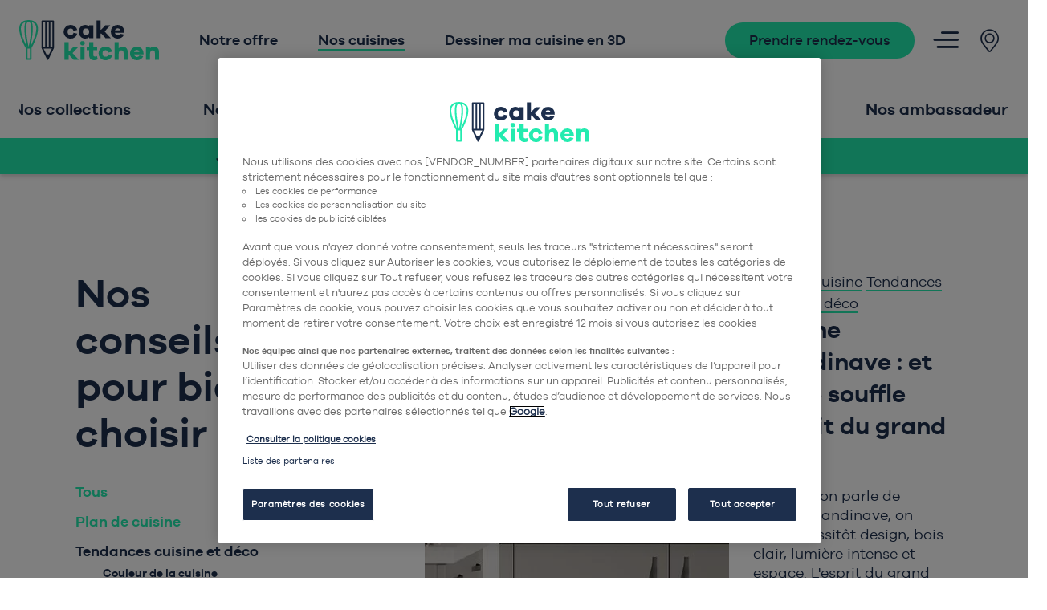

--- FILE ---
content_type: text/html; charset=utf-8
request_url: https://www.cakekitchen.fr/conseils/tendance-cuisine-et-deco/style-de-cuisine/cuisine-scandinave
body_size: 14577
content:
<!DOCTYPE html>
<html lang="fr">
<head><link rel="preload" type="font/woff2" as="font" href="/_assets/9aee45ccf459292fc3ab3237d6fba1a2/css/fonts/galanogrotesquemed-webfont.woff2" crossorigin="anonymous"><link rel="preload" type="font/woff2" as="font" href="/_assets/9aee45ccf459292fc3ab3237d6fba1a2/css/fonts/galanogrotesquereg-webfont.woff2" crossorigin="anonymous"><link rel="preload" type="font/woff2" as="font" href="/_assets/9aee45ccf459292fc3ab3237d6fba1a2/css/fonts/galanogrotesqueregit-webfont.woff2" crossorigin="anonymous"><link rel="preload" type="font/woff2" as="font" href="/_assets/9aee45ccf459292fc3ab3237d6fba1a2/css/fonts/galanogrotesquesb-webfont.woff2" crossorigin="anonymous"><link rel="preload" type="font/woff2" as="font" href="/_assets/9aee45ccf459292fc3ab3237d6fba1a2/css/fonts/galanogrotesquesbit-webfont.woff2" crossorigin="anonymous"><link rel="preload" type="font/woff" as="font" href="/_assets/9aee45ccf459292fc3ab3237d6fba1a2/css/fonts/icomoon.ttf" crossorigin="anonymous"><link rel="preload" type="font/woff" as="font" href="/_assets/9aee45ccf459292fc3ab3237d6fba1a2/IconFonts/fonts/icomoon.ttf" crossorigin="anonymous">

<meta charset="utf-8">
<!-- 
	This website is powered by TYPO3 - inspiring people to share!
	TYPO3 is a free open source Content Management Framework initially created by Kasper Skaarhoj and licensed under GNU/GPL.
	TYPO3 is copyright 1998-2026 of Kasper Skaarhoj. Extensions are copyright of their respective owners.
	Information and contribution at https://typo3.org/
-->



<title> Cuisine Scandinave : et que le souffle l&#039;esprit du grand Nord | Cake Kitchen </title>
<meta http-equiv="x-ua-compatible" content="ie=edge">
<meta name="generator" content="TYPO3 CMS">
<meta name="description" content="Entre élégance et sobriété, découvrez pourquoi choisir une cuisine blanche. Intemporelle, elle peut vous apporter une sérénité incroyable. ">
<meta name="viewport" content="width=device-width, initial-scale=1.0, maximum-scale=5.0, minimum-scale=1.0, user-scalable=yes">
<meta name="robots" content="index,follow">
<meta name="twitter:card" content="summary">
<meta name="mobile-web-app-capable" content="yes">
<meta name="apple-mobile-web-app-capable" content="yes">
<meta name="apple-mobile-web-app-status-bar-style" content="black">
<meta name="format-detection" content="telephone=no">


<link rel="stylesheet" href="/typo3temp/assets/compressed/merged-fb51cfb31b788e8ece64fbf03ce74788-6502f36e0083c45fd12f321bea62957c.css?1765203573" media="all">
<style>
/*<![CDATA[*/
<!-- 
/*InlineDefaultCss*/
/* default styles for extension "tx_frontend" */
    .ce-align-left { text-align: left; }
    .ce-align-center { text-align: center; }
    .ce-align-right { text-align: right; }

    .ce-table td, .ce-table th { vertical-align: top; }

    .ce-textpic, .ce-image, .ce-nowrap .ce-bodytext, .ce-gallery, .ce-row, .ce-uploads li, .ce-uploads div { overflow: hidden; }

    .ce-left .ce-gallery, .ce-column { float: left; }
    .ce-center .ce-outer { position: relative; float: right; right: 50%; }
    .ce-center .ce-inner { position: relative; float: right; right: -50%; }
    .ce-right .ce-gallery { float: right; }

    .ce-gallery figure { display: table; margin: 0; }
    .ce-gallery figcaption { display: table-caption; caption-side: bottom; }
    .ce-gallery img { display: block; }
    .ce-gallery iframe { border-width: 0; }
    .ce-border img,
    .ce-border iframe {
        border: 2px solid #000000;
        padding: 0px;
    }

    .ce-intext.ce-right .ce-gallery, .ce-intext.ce-left .ce-gallery, .ce-above .ce-gallery {
        margin-bottom: 10px;
    }
    .ce-image .ce-gallery { margin-bottom: 0; }
    .ce-intext.ce-right .ce-gallery { margin-left: 10px; }
    .ce-intext.ce-left .ce-gallery { margin-right: 10px; }
    .ce-below .ce-gallery { margin-top: 10px; }

    .ce-column { margin-right: 10px; }
    .ce-column:last-child { margin-right: 0; }

    .ce-row { margin-bottom: 10px; }
    .ce-row:last-child { margin-bottom: 0; }

    .ce-above .ce-bodytext { clear: both; }

    .ce-intext.ce-left ol, .ce-intext.ce-left ul { padding-left: 40px; overflow: auto; }

    /* Headline */
    .ce-headline-left { text-align: left; }
    .ce-headline-center { text-align: center; }
    .ce-headline-right { text-align: right; }

    /* Uploads */
    .ce-uploads { margin: 0; padding: 0; }
    .ce-uploads li { list-style: none outside none; margin: 1em 0; }
    .ce-uploads img { float: left; padding-right: 1em; vertical-align: top; }
    .ce-uploads span { display: block; }

    /* Table */
    .ce-table { width: 100%; max-width: 100%; }
    .ce-table th, .ce-table td { padding: 0.5em 0.75em; vertical-align: top; }
    .ce-table thead th { border-bottom: 2px solid #dadada; }
    .ce-table th, .ce-table td { border-top: 1px solid #dadada; }
    .ce-table-striped tbody tr:nth-of-type(odd) { background-color: rgba(0,0,0,.05); }
    .ce-table-bordered th, .ce-table-bordered td { border: 1px solid #dadada; }

    /* Space */
    .frame-space-before-extra-small { margin-top: 1em; }
    .frame-space-before-small { margin-top: 2em; }
    .frame-space-before-medium { margin-top: 3em; }
    .frame-space-before-large { margin-top: 4em; }
    .frame-space-before-extra-large { margin-top: 5em; }
    .frame-space-after-extra-small { margin-bottom: 1em; }
    .frame-space-after-small { margin-bottom: 2em; }
    .frame-space-after-medium { margin-bottom: 3em; }
    .frame-space-after-large { margin-bottom: 4em; }
    .frame-space-after-extra-large { margin-bottom: 5em; }

    /* Frame */
    .frame-ruler-before:before { content: ''; display: block; border-top: 1px solid rgba(0,0,0,0.25); margin-bottom: 2em; }
    .frame-ruler-after:after { content: ''; display: block; border-bottom: 1px solid rgba(0,0,0,0.25); margin-top: 2em; }
    .frame-indent { margin-left: 15%; margin-right: 15%; }
    .frame-indent-left { margin-left: 33%; }
    .frame-indent-right { margin-right: 33%; }
/* default styles for extension "tx_gomapsext" */
		.tx-go-maps-ext img {
			max-width: none;
		}

/*additionalTSFEInlineStyle*/
  .frame-type-image.text-center [data-ce-columns="1"],
.frame-type-textmedia.text-center [data-ce-columns="1"] {
    margin-bottom: 0;
}
#sugar-modal .container {
    width: 100%;
}
#sugar-modal .option-modal .option-modal__img {
    height: 100%;
    min-height: 100%;
}
#sugar-modal .option-modal.option-modal__row {
    align-items: stretch;
}
@media (max-width: 400px) {
    .gray-background h2,
    .gray-background-no-padding h2,
    .gray-background-tiny h2 {
        font-size: 2.7rem;
        line-height: 3.7rem;
    }
}
.comparator-details-table table tr {
    align-items: flex-start;
}
.comparator-details-table table tr td p:empty {
    display: none;
}
.product-modal__info .product-card__brand {
    display: flex;
    align-items: center;
    justify-content: center;
}
.formulaire-bloc .form-item input[type="checkbox"] {
  visibility: visible;
  margin-right: 10px;
}
/* css inline hide icon connection */
/*
.links-header-desktop li.last, .links-header-desktop li:has(.icon).last {
	display: none;
}
.links-header-mobile li:has(.icon).last, .links-header-desktop li:has(.icon).last {
	display: none;
}
*/
/* End css inline hide icon connection */
/* CSS inline fix button on hover blocs pub on solr list */
.product-card.product-card__ad .btn {
  background-image: linear-gradient(to left,#1d2f4d 50%, white 50%);
}
-->
/*]]>*/
</style>





<script type="text/javascript" src="https://cdn.cookielaw.org/consent/025384fe-5085-4d81-9002-3e2e73907b6c/OtAutoBlock.js" ></script><script src="https://cdn.cookielaw.org/scripttemplates/otSDKStub.js"  type="text/javascript" charset="UTF-8" data-domain-script="025384fe-5085-4d81-9002-3e2e73907b6c" ></script>            <script type="text/javascript">
            function OptanonWrapper() { }
            </script><link rel="apple-touch-icon" sizes="180x180" href="/fileadmin/Cake-Kitchen/favicons/apple-touch-icon.png"><link rel="icon" type="image/png" href="/fileadmin/Cake-Kitchen/favicons/favicon-32x32.png" sizes="32x32"><link rel="icon" type="image/png" href="/fileadmin/Cake-Kitchen/favicons/favicon-16x16.png" sizes="16x16"><link rel="shortcut icon" href="/fileadmin/Cake-Kitchen/favicons/favicon.ico"><link rel="mask-icon" href="" color="#5BBAD5"><meta name="msapplication-config" content="">    <meta name="msapplication-TileColor" content="#5BBAD5">
    <meta name="theme-color" content="#FFFFFF">    <!-- Scripts -->
    <script>
        /*touchSupport*/
        touchSupport = (('ontouchstart' in window) || (navigator.MaxTouchPoints > 0) || (navigator.msMaxTouchPoints > 0));
        if (!touchSupport) {
            document.documentElement.className += " no-touch";
        }
        else{
            document.documentElement.className += " touch";
        }
        /*IE version*/
        var uA = window.navigator.userAgent;
        var msie = uA.indexOf('MSIE ');
        var trident = uA.indexOf('Trident/');
        var ie;
        function detectIE () {
            if (msie > 0) {
                /*IE 10 or older => return version number*/
                ie = 'ie' + parseInt(uA.substring(msie + 5, uA.indexOf('.', msie)), 10);
                return ie;
            }
            if (trident > 0) {
                /*IE 11 (or newer) => return version number*/
                var rv = uA.indexOf('rv:');
                ie = 'ie' + parseInt(uA.substring(rv + 3, uA.indexOf('.', rv)), 10);
                return ie;
            }
        return ie = 'nonIE';
        }
        detectIE();
        if (ie === 'nonIE') {
            document.documentElement.className += (' ' + ie);
        } else{
            document.documentElement.className += (' ' + (ie + ' ' + 'IE'));
        };

        var isIOS = false;
        function detectIOS() {
            var iDevices = [
                'iPad Simulator',
                'iPhone Simulator',
                'iPod Simulator',
                'iPad',
                'iPhone',
                'iPod'
            ];

            if (!!navigator.platform) {
                while(iDevices.length) {
                    if (navigator.platform === iDevices.pop()) {
                        isIOS = true;
                        /*In case if should be in DOM
                        for now can be omitted - no styles by default attached to this class name ' iOS'*/
                        document.documentElement.className += " iOS";
                    }
                }
            }
        }
        detectIOS();

        var isAndroid = false;
        var android = uA.indexOf('Android ');
        function detectAndroid() {
            if (android > 0) {
                isAndroid = true;
                /*In case if should be in DOM
                for now can be omitted - no styles by default attached to this class name ' android'*/
                document.documentElement.className += " android";
            }
        }
        detectAndroid();
    </script><link rel="manifest" href="/_assets/9aee45ccf459292fc3ab3237d6fba1a2/webmanifest/ck/site.webmanifest"><meta name="facebook-domain-verification" content="mgzzc924a0i08thrzm2vgwf9mcj6hv" />    <!-- Google Tag Manager -->
        <script>
            (function(w,d,s,l,i){w[l]=w[l]||[];w[l].push({'gtm.start':new Date().getTime(),event:'gtm.js'});var f=d.getElementsByTagName(s)[0],j=d.createElement(s),dl=l!='dataLayer'?'&l='+l:'';j.async=true;j.src='https://sstrk.cakekitchen.fr/tms.js?id='+i+dl;j.setAttribute('class','optanon-category-C0001');f.parentNode.insertBefore(j,f);})(window,document,'script','dataLayer','GTM-MBRQD2F');
        </script>
    <!-- End Google Tag Manager -->
<link rel="canonical" href="https://www.cakekitchen.fr/conseils/tendance-cuisine-et-deco/style-de-cuisine/cuisine-scandinave"/>

<script type="application/ld+json" id="ext-schema-jsonld">{"@context":"https://schema.org/","@graph":[{"@type":"BreadcrumbList","itemListElement":[{"@type":"ListItem","item":{"@type":"WebPage","@id":"https://www.cakekitchen.fr/conseils"},"name":"Nos conseils pour bien choisir","position":"1"},{"@type":"ListItem","item":{"@type":"WebPage","@id":"https://www.cakekitchen.fr/conseils/tendance-cuisine-et-deco"},"name":"Tendances cuisine et déco","position":"2"},{"@type":"ListItem","item":{"@type":"WebPage","@id":"https://www.cakekitchen.fr/conseils/tendance-cuisine-et-deco/style-de-cuisine"},"name":"Style de cuisine","position":"3"},{"@type":"ListItem","item":{"@type":"WebPage","@id":"https://www.cakekitchen.fr/conseils/tendance-cuisine-et-deco/style-de-cuisine/cuisine-scandinave"},"name":"Cuisine Scandinave : et que le souffle l'esprit du grand Nord","position":"4"}]},{"@type":"Organization","contactPoint":{"@type":"ContactPoint","email":"contact@cakekitchen.fr"},"logo":"https://www.cakekitchen.fr/_assets/9aee45ccf459292fc3ab3237d6fba1a2/Images/logo.svg","name":"Cake Kitchen","sameAs":["#","#","#"],"url":"https://www.cakekitchen.fr/"},{"@type":"Article","headline":"Cuisine Scandinave : et que le souffle l'esprit du grand Nord","image":"https://www.cakekitchen.fr/fileadmin/_processed_/3/b/csm_Image_25_III_en_500_cm_ZOOM_HD_copie_6f60362786.jpg","mainEntityOfPage":{"@type":"WebPage","@id":"https://www.cakekitchen.fr/conseils/tendance-cuisine-et-deco/style-de-cuisine/cuisine-scandinave","datePublished":"2023-06-08"},"publisher":{"@type":"Organization","logo":{"@type":"ImageObject","url":"https://www.cakekitchen.fr/_assets/9aee45ccf459292fc3ab3237d6fba1a2/Images/logo.svg"},"name":"Cake Kitchen"}}]}</script>
</head>
<body id="page-24192" class="level-6 no-subpages layout-EditoDetail">

    <!-- Google Tag Manager (noscript) -->
    <noscript><iframe src="https://www.googletagmanager.com/ns.html?id=GTM-MBRQD2F" height="0" width="0" style="display:none;visibility:hidden"></iframe></noscript>
    <!-- End Google Tag Manager (noscript) -->
<!-- theme_talan: Layouts/Default.html [begin] -->
<!--[if lte IE 9]>
	<p class="browsehappy">Vous utilisez un &lt;strong&gt;ancien&lt;/strong&gt; navigateur. <a href="http://browsehappy.com/">Veuillez mettre à jour votre navigateur pour améliorer votre expérience.</a></p>
<![endif]-->
<div class="skip-links">
	<a href="#main-navigation" class="skip-links__item sr-only sr-only-focusable">
		Aller à la navigation principale
	</a>
	<a href="#main-content" class="skip-links__item sr-only sr-only-focusable">
		Aller au contenu principal
	</a>
</div>


        
            
        
    

	
		

	




		<!-- theme_t3kit_ck: Partials/Header/Header.html [begin] -->

		<header class="header">
			
				<div class="header-top-wrp">
					<div class="header-top">
						<!-- HEADER LOGO -->
						
							<div class="header-top__logo">
								<a href="/" class="header-top__logo-link" data-target-id="24192" data-gtm-label="" title="Accueil"><img src="/_assets/9aee45ccf459292fc3ab3237d6fba1a2/Images/logo.svg" width="174" height="50"  class="header-top__logo-img img-responsive"  alt="Cake kitchen" title="Accueil" ></a>
							</div>
						
						<!-- MENU PRINCIPAL -->
						<!-- Meta navigation -->
						<nav aria-label="Meta navigation">
							
								<nav aria-label="Navigation méta"><ul class="nav js__header-top_meta-nav"><li class="uid-17866 point-1 first"><a href="/la-promesse" data-target-id="17866" data-gtm-label="header-notre-offre" title="Cake Kitchen vous propose une offre hors du commun. Votre cuisine pour 800€ le mètre linéaire, avec nous pas de mauvaise surprise. Découvrez notre offre !">Notre offre</a></li><li class="_active uid-17865 point-2 middle"><a href="/cuisine-equipee-et-amenagee" data-target-id="17865" data-gtm-label="header-nos-cuisines" title="Vous souhaitez réaliser votre cuisine aménagée ? Cake Kitchen est là pour vous aider : inspirations, réalisations, conseils, nous mettons tout à votre disposition !">Nos cuisines</a></li><li class="uid-20422 point-3 last"><a href="/concevoir-ma-kitchen" data-target-id="20422" data-gtm-label="header-dessiner-ma-cuisine-en-3D" title="Découvrez l&#039;outil de Cake Kitchen pour concevoir votre cuisine en 3D de manière simple. Suivez les étapes pour créer une cuisine et visionnez-la en 3D.">Dessiner ma cuisine en 3D</a></li></ul></nav>
							
						</nav>
						<!-- CTA "MON PROJET" -->
						
						
							<a data-target-id="17886" class="btn btn-default header-cta--desktop" href="https://www.cakekitchen.fr/mon-espace/prise-de-rendez-vous">
								Prendre rendez-vous
							</a>
						
						<!-- Main Navigation Toggle -->
						<!-- !!! Une classe a été ajoutée sur le bouton et la classe js__main-navigation__toggle-btn a été supprimée !!! -->
						<div class="header-top__main-navigation-toggle-btn">
							<ul class="links-header-mobile">
								<li class="point-1 nav__item uid-59596 first"><a href="/concevoir-ma-kitchen" data-target-id="59596" title="Dessiner ma cuisine en 3D"><span class="icon icon-cube"></span>Dessiner ma cuisine en 3D</a></li><li class="point-2 nav__item uid-59597 last"><a href="https://www.cakekitchen.fr/mon-espace/login" data-target-id="59597" class=" link-style-0" title="Mon espace perso"><span class="icon icon-account"></span>Mon espace perso</a></li>
							</ul>
							<button type="button" class="main-navigation__toggle-btn main-navigation__open">
								<span>Ouvrir le menu</span>
							</button>
						</div>
						<!-- LIEN VERS LES MAGASINS -->
						
						
							<a data-target-id="17870" class="header-top__store-link" href="/nos-magasins">
								<span class="icon icon-loc"></span>
								<span class="sr-only">Trouver un magasin</span>
							</a>
						
						<div class="header-top__main-navigation-toggle-btn header-top__main-navigation-toggle-btn--desktop">
							<ul class="links-header-desktop">
								<li class="point-1 nav__item uid-59596 first"><a href="/concevoir-ma-kitchen" data-target-id="59596" title="Dessiner ma cuisine en 3D"><span class="icon icon-cube"></span>Dessiner ma cuisine en 3D</a></li><li class="point-2 nav__item uid-59597 last"><a href="https://www.cakekitchen.fr/mon-espace/login" data-target-id="59597" class=" link-style-0" title="Mon espace perso"><span class="icon icon-account"></span>Mon espace perso</a></li>
							</ul>
						</div>
					</div>
				</div>
				<!-- Main Navigation -->
				<nav id="main-navigation" class="main-navigation js__main-navigation">
					<div class="main-navigation__items-wrp js__navigation__items-wrp">
						<!-- Main Navigation Close -->
						<!-- !!! La classe a été ajoutée sur le bouton et la classe js__main-navigation__toggle-btn a été supprimée !!! -->
						<button type="button" class="main-navigation__toggle-btn nav-close">
							<span>Fermer le menu</span>
						</button>
						<!-- REPRISE DU MENU PRINCIPAL (affichage mobile) -->
						<!-- Meta navigation -->
						<nav aria-label="Navigation méta"><ul class="nav js__header-top_meta-nav"><li class="uid-17866 point-1 first"><a href="/la-promesse" data-target-id="17866" data-gtm-label="header-notre-offre" title="Cake Kitchen vous propose une offre hors du commun. Votre cuisine pour 800€ le mètre linéaire, avec nous pas de mauvaise surprise. Découvrez notre offre !">Notre offre</a></li><li class="_active uid-17865 point-2 middle"><a href="/cuisine-equipee-et-amenagee" data-target-id="17865" data-gtm-label="header-nos-cuisines" title="Vous souhaitez réaliser votre cuisine aménagée ? Cake Kitchen est là pour vous aider : inspirations, réalisations, conseils, nous mettons tout à votre disposition !">Nos cuisines</a></li><li class="uid-20422 point-3 last"><a href="/concevoir-ma-kitchen" data-target-id="20422" data-gtm-label="header-dessiner-ma-cuisine-en-3D" title="Découvrez l&#039;outil de Cake Kitchen pour concevoir votre cuisine en 3D de manière simple. Suivez les étapes pour créer une cuisine et visionnez-la en 3D.">Dessiner ma cuisine en 3D</a></li></ul></nav>
						<!-- CTA "MON PROJET" -->
						<div class="header-cta__container">
							
							
								<a data-target-id="17886" class="btn btn-default" href="https://www.cakekitchen.fr/mon-espace/prise-de-rendez-vous">
									Prendre rendez-vous
								</a>
							
						</div>
						<!-- MENU PLUS -->
						<ul class="main-navigation__items-list js__main-navigation__items-list ">
							<li class="main-navigation__item js__main-navigation__item uid-18550 point-1 first"><a href="/modele-cuisine-sur-mesure" class="main-navigation__item-link js__main-navigation__item-link" data-target-id="18550">Nos collections</a></li><li class="main-navigation__item js__main-navigation__item uid-69732 point-2 middle"><a href="/packs-electros" class="main-navigation__item-link js__main-navigation__item-link" data-target-id="69732">Packs electros</a></li><li class="main-navigation__item js__main-navigation__item uid-19831 point-3 middle"><a href="/conseils" class="main-navigation__item-link js__main-navigation__item-link" data-target-id="19831">Nos conseils pour bien choisir</a></li><li class="main-navigation__item js__main-navigation__item _sub uid-17871 point-4 middle"><a href="/designer-cuisiniste" class="main-navigation__item-link js__main-navigation__item-link" data-target-id="17871" data-gtm-label="header-nos-designers-cuisinistes">Nos designers cuisinistes</a></li><li class="main-navigation__item js__main-navigation__item uid-21981 point-5 middle"><a href="/nos-magasins" class="main-navigation__item-link js__main-navigation__item-link" data-target-id="21981">Nos magasins</a></li><li class="main-navigation__item js__main-navigation__item uid-21982 point-6 middle"><a href="/cuisine-equipee-et-amenagee/guides" class="main-navigation__item-link js__main-navigation__item-link" data-target-id="21982">Nos guides</a></li></ul><ul class="main-navigation__items-list js__main-navigation__items-list"><li class="main-navigation__item js__main-navigation__item uid-17868 point-8 middle"><a href="/qui-sommes-nous" class="main-navigation__item-link js__main-navigation__item-link" data-target-id="17868" data-gtm-label="header-qui-sommes-nous">Qui sommes-nous ?</a></li><li class="main-navigation__item js__main-navigation__item uid-23883 point-9 middle"><a href="/conditions-de-parrainage" class="main-navigation__item-link js__main-navigation__item-link" data-target-id="23883" data-gtm-label="header-conditions-de-parrainage">Conditions de parrainage</a></li><li class="main-navigation__item js__main-navigation__item uid-68688 point-10 middle"><a href="/faq" class="main-navigation__item-link js__main-navigation__item-link" data-target-id="68688" data-gtm-label="footer-FAQ">FAQ</a></li><li class="main-navigation__item js__main-navigation__item uid-17867 point-11 last"><a href="/contact" class="main-navigation__item-link js__main-navigation__item-link" data-target-id="17867" data-gtm-label="header-contact">Contact</a></li>
						</ul>
						<!-- LIENS QUI SOMMES NOUS / CONTACT -->

						<!-- LIENS RESEAUX SOCIAUX -->
						



<div id="c" class="frame frame-type-    "><!-- theme_talan: Templates/ContentElements/SocialIcons.html [begin] --><!-- theme_talan: Partials/Footer/Socialmedia.html [begin] --><ul class="main-navigation__social"><li><a class="main-navigation__social-link" href="https://www.facebook.com/cakekitchenfr/" target="_blank" title="Facebook" aria-label="Facebook"  data-target-id="d2d8c03b3dcc7665fe688a90c2bbcb1415021592" data-gtm-label=""><span aria-hidden="true" class="icon icon-facebook"></span><span class="sr-only">Facebook</span></a></li><li><a class="main-navigation__social-link" href="https://www.instagram.com/cakekitchenfr/" target="_blank" title="Instagram" aria-label="Instagram"  data-target-id="2a30a736760c07b14e23673e9a55ef69c8324226" data-gtm-label=""><span aria-hidden="true" class="icon icon-insta"></span><span class="sr-only">Instagram</span></a></li><li><a class="main-navigation__social-link" href="https://www.youtube.com/channel/UCYfNiX63sRxq0xPXJAcGQSg" target="_blank" title="Youtube" aria-label="Youtube"  data-target-id="f07cb5c4e0269c0d52231e6795d950fcda4bd475" data-gtm-label=""><span aria-hidden="true" class="icon icon-youtube"></span><span class="sr-only">Youtube</span></a></li><li><a class="main-navigation__social-link" href="https://www.tiktok.com/@cakekitchenfr" target="_blank" title="Tiktok" aria-label="Tiktok"  data-target-id="0a4eb888e2edc0f466bd6015b44ab09ec41606df" data-gtm-label=""><span aria-hidden="true" class="icon icon-tiktok"></span><span class="sr-only">Tiktok</span></a></li></ul><!-- theme_talan: Partials/Footer/Socialmedia.html [end] --><!-- theme_talan: Templates/ContentElements/SocialIcons.html [end] --></div>


					</div>
				</nav>
				<!-- Sous menu -->
				<nav aria-label="Sous-navigation"><div class="sub-navigation" id="sub-navigation"><ul class="sub-navigation__items-list dragscroll"><li class="sub-navigation__item js__sub-navigation__item uid-2 point-1 first"><a href="/modele-cuisine-sur-mesure" class="sub-navigation__item-link js__sub-navigation__item-link" data-target-id="17875" data-gtm-label="header-nos-collections" title="Découvrez tous nos modèles de cuisines sur mesure ! Nous en avons pour tous les goûts, il y en a un qui vous plaira c&#039;est certain.">Nos collections</a></li><li class="sub-navigation__item js__sub-navigation__item uid-2 point-2 middle"><a href="/nos-realisations" class="sub-navigation__item-link js__sub-navigation__item-link" data-target-id="17874" title="Vous êtes à la recherche d&#039;inspiration cuisine ? Découvrez les réalisations de nos clients. Cake Kitchen va vous donner envie !">Nos réalisations</a></li><li class="sub-navigation__item js__sub-navigation__item uid-2 point-2 middle _active"><a href="/conseils" class="sub-navigation__item-link js__sub-navigation__item-link" data-target-id="17872" data-gtm-label="header-nos-conseils-pour-bien-choisir" title="Découvrez tous les conseils de Cake Kitchen pour vous inspirer, entretenir ou encore concevoir votre cuisine sur mesure.">Nos conseils pour bien choisir</a></li><li class="sub-navigation__item js__sub-navigation__item uid-2 point-2 middle"><a href="/cuisine-equipee-et-amenagee/guides" class="sub-navigation__item-link js__sub-navigation__item-link" data-target-id="19450" data-gtm-label="header-nos-guides" title="Découvrez nos guides pratiques pour la cuisine : métré, achat, livraison &amp; retrait et pose. Consultez nos guides dès maintenant.">Nos guides</a></li><li class="sub-navigation__item js__sub-navigation__item uid-2 point-3 last"><a href="/ambassadeurs" class="sub-navigation__item-link js__sub-navigation__item-link" data-target-id="24590" title="Rencontrez les ambassadeurs de Cake Kitchen, qui partagent leur expérience avec vous. Envie de voir à quoi pourrait ressembler votre nouvelle cuisine ?">Nos ambassadeurs</a></li></ul></div></nav>
				
				
				

	
	<div class="bando-promo " data-cookie-duration="0">
		<div class="container">
			<div class="bando-promo-wrapper">
				<div class="bando-promo-carousel">

					
						<div class="bando-promo-item" data-promo-name="">
							<p class="bando-promo-inner">
								<a href="/promo-du-mois">
								<span>
									Jusqu’à 50% de remise sur la pose de votre cuisine en janvier – Cliquez ici pour en savoir plus !&nbsp;
								</span>
								</a>
							</p>
						</div>
					

				</div>
				<div class="bando-promo-action">
					<button class="bando-promo-close">Fermer</button>
				</div>
			</div>
		</div>
	</div>



			
		</header>

		<nav class="share-menu" id="share-menu">
			<button class="share-menu__close nav-close"><span>Fermer le menu</span></button>
			<div class="share-menu__content">
				<img class="share-menu__img" loading="lazy" data-image-id="05f0144be0cbaaf364b1c1a97bf682fd7cf98f4a" src="/_assets/9aee45ccf459292fc3ab3237d6fba1a2/Images/svg/hand-cake-blue.svg" width="136" height="124" alt="" />
				<ul class="share-menu__list">
					

					<li class="share-menu__item">
						<button
							type="button"
							class="share-menu__button __js-share"
							title="Partager sur Facebook"
							data-type="fb">
								<span class="icon icon-facebook2"></span>Facebook
						</button>
					</li>
					<li class="share-menu__item">
						
						
						

						<button
							type="button"
							class="share-menu__button __js-share"
							title="Partager par mail"
							data-type="email"
							data-title="">
								<span class="icon icon-envelop"></span>Mail
						</button>
					</li>
					<li class="share-menu__item">
						<button
							class="share-menu__button __js-copy"
							title="Copier le lien">
								<span class="icon icon-copy"></span>Copier le lien
						</button>
						<div class="share-menu__copied-alert">Lien copié dans le presse-papier</div>
					</li>
					<!-- https://www.cakekitchen.fr/conseils/tendance-cuisine-et-deco/style-de-cuisine/cuisine-scandinave -->
				</ul>
			</div>
		</nav>

		<!-- theme_talan: Partials/Header/Header.html [end] -->
	

    <!-- subtheme_t3kit_ck: Partials/Content/Breadcrumbs.html [begin] -->
	

	<!-- theme_talan: Partials/Content/Breadcrumbs.html [begin] -->
	

	<!-- subtheme_t3kit_ck: Partials/Content/Breadcrumbs.html [end] -->
	

		<!-- theme_talan: Templates/Theme/DoubleColumnsTop.html [begin] -->

		
		
		

		
        

            
                
                    
                    
                        
                    
                
            

            
            

            
        
    

		<div class="container">
			<div class="layout-2-cols col-left-tiny" class="row">
				<div class="col-left">

					<!-- theme_talan: Partials/Content/Sidebar.html [begin] -->

					<!--TYPO3SEARCH_begin-->
					<div class="is--sticky">
						<div class="wrap-sticky">
							<div class="sidebar__inner">
								
									<!--TYPO3SEARCH_begin-->



<div id="c91261" class="frame frame-type-textmedia    "><div class="ce-textpic ce-center ce-above"><div class="ce-bodytext"><p class="smaller-picto">Nos conseils<br> pour bien choisir</p></div></div></div>

<!--TYPO3SEARCH_end-->
								

								
	<!-- theme_talan: Partials/Content/Menu.html [begin] -->

	<!--TYPO3SEARCH_begin-->
		
		<!-- Output of lib.content.menu [begin] -->
			<nav aria-label="Sous-navigation"><div class="frame frame-type-menu_section_pages"><div class="submenu-btn-toggle">Thématique</div><ul><li><a href="/conseils" title="Tous">Tous</a></li><li><a href="/conseils/plan-cuisine" title="Vous hésitez encore sur le plan de votre cuisine ? Cake Kitchen vous donne tous ses conseils pour vous aider à mettre en œuvre votre projet.">Plan de cuisine</a><ul><li class="seeAllLink"><a href="/conseils/plan-cuisine" class="">Voir tout</a></li> <li><li><a href="/conseils/plan-cuisine/ilot-central" title="Découvrez tous nos conseils pour choisir l&#039;ilot central de votre cuisine. Dimensions, configuration, matière, on vous guide ! ">Îlot central</a></li></li><li><li><a href="/conseils/plan-cuisine/ergonomie-et-espace" title="Que votre cuisine soit petite ou grande, fermé ou ouverte, Cake Kitchen vous conseille sur comment organiser votre espace pour que vous ayez une cuisine pratique dans laquelle vous vous sentirez bien.">Ergonomie et espace</a></li></li><li><li><a href="/conseils/plan-cuisine/implantation" title="Cake Kitchen vous explique toutes les choses à prendre en compte afin de vous fassiez le bon choix pour votre implantation de cuisine ! ">Implantation de cuisine</a></li></li><li><li><a href="/conseils/plan-cuisine/conception-cuisine" title="Découvrez tous nos conseils pour choisir l&#039;ilot central de votre cuisine. Dimensions, configuration, matière, on vous guide ! ">Conception de la cuisine</a></li></li></ul></li><li class="open"><a href="/conseils/tendance-cuisine-et-deco" class="active" title="Vous souhaitez connaitre les tendances de cuisine ? Découvrez tous nos articles pour faire le plein d&#039;idées ! ">Tendances cuisine et déco</a><ul><li class="seeAllLink"><a href="/conseils/tendance-cuisine-et-deco">Voir tout</a></li> <li><li><a href="/conseils/tendance-cuisine-et-deco/couleur-cuisine" title="Avec Cake Kitchen vous êtes libre de choisir la couleur de cuisine que vous voulez. Effet bois, effet béton, uni clair ou uni foncée, vous pouvez personnalisez votre cuisine selon vos envies.">Couleur de la cuisine</a></li></li><li><li><a href="/conseils/tendance-cuisine-et-deco/materiaux-cuisine" title="Cuisine en béton, cuisine en bois... découvrez tous nos conseils pour choisir les matériaux pour votre cuisine.">Matériaux</a></li></li><li class="open"><a href="/conseils/tendance-cuisine-et-deco/style-de-cuisine" class="active" title="Style de cuisine">Style de cuisine</a></li></ul></li><li><a href="/conseils/cuisine-equipee-et-amenagee" title="Vous souhaitez réaliser votre cuisine aménagée ? Cake Kitchen est là pour vous aider, inspirations, réalisations, nos conseils, nous mettons tout à votre disposition !">Cuisine équipée et aménagée</a><ul><li class="seeAllLink"><a href="/conseils/cuisine-equipee-et-amenagee" class="">Voir tout</a></li> <li><li><a href="/conseils/cuisine-equipee/plan-de-travail" title="Avoir un plan de travail de qualité est indispensable pour préparer vos plats librement, sans abimer votre cuisine. Voici quelques critères importants à prendre en compte lorsque vous le choissisez !">Plan de travail</a></li></li><li><li><a href="/conseils/cuisine-equipee/electromenager" title="Découvrez tous nos conseils pour choisir les électroménagers de votre cuisine : hotte, table de cuisson, four, réfrigérateur, lave-vaisselle, micro-ondes.">Electroménagers en cuisine</a></li></li><li><li><a href="/conseils/cuisine-equipee/credence" title="La crédence est un indispensable pour protéger les murs de votre cuisine ! Découvrez nos astuces pour choisir au mieux votre crédence.">Crédence de cuisine</a></li></li><li><li><a href="/conseils/cuisine-equipee/facade-cuisine" title="Le choix des façades de cuisine est primordial : il faut qu&#039;elle soit facile à entretenir, solide et à votre goût car vous les verrez tous les jours. ">Façades de cuisine</a></li></li><li><li><a href="/conseils/cuisine-equipee/evier-et-robinetterie" title="Toutes les cuisines méritent un évier et une robinetterie pratique, esthétique et durable. Cake Kitchen vous guide dans votre sélection !">Evier et robinetterie</a></li></li><li><li><a href="/conseils/cuisine-equipee/meubles" title="Découvrez tous nos conseils pour choisir la couleur de vos meubles de cuisine, vos poignées et des astuces pour les entretenir.">Meubles de cuisine</a></li></li></ul></li><li><a href="/nos-conseils-pour-bien-choisir/usages" title="Suivez nos conseils pour profiter pleinement de votre cuisine : des astuces pour utiliser pleinement votre cuisine ou des conseils pour l&#039;entretenir.">Les usages de la cuisine</a><ul><li class="seeAllLink"><a href="/nos-conseils-pour-bien-choisir/usages" class="">Voir tout</a></li> <li><li><a href="/conseils/usages/accessoires-cuisine" title="En cuisine il y existe de nombreux accessoires et ustensiles indispensables. Voici une liste d&#039;accessoires à ne pas oublier pour l&#039;aménagement de votre cuisine.">Accessoires en cuisine</a></li></li><li><li><a href="/conseils/usages/entretien-cuisine" title="Découvrez comment entretien votre cuisine. Cake kitchen vous donne tous ses conseils pour faire de votre cuisine un havre de paix !">Entretien de la cuisine</a></li></li><li><li><a href="/conseils/usages/nouveaux-modes-de-vie" title="La place de la cuisine dans nos modes de vies a totalement évolué. Au delà de la préparation des repas, cette pièce est devenue LA pièce de la maison. Télétravail, co-living... on y fait tout ! ">Nouveaux modes de vie</a></li></li></ul></li><li><a href="/nos-conseils-pour-bien-choisir/experience-cake" title="Profitez de l&#039;expérience de Cake Kitchen afin de faire les bons choix pour votre cuisine. Découvrez nos conseils pour faire les bons choix.">L'expérience Cake Kitchen</a><ul><li class="seeAllLink"><a href="/nos-conseils-pour-bien-choisir/experience-cake" class="">Voir tout</a></li> <li><li><a href="/conseils/experience-cake/pourquoi-faire-equipe-avec-un-cuisiniste" title="Le rôle d&#039;un cuisiniste est de vous conseiller et de vous accompagner tout au long de votre projet de cuisine. De la conception à la pose de votre cuisine sur mesure, il travaille main dans la main avec vous.">Faire équipe avec Cake</a></li></li><li><li><a href="/conseils/experience-cake/services-cake-kitchen" title="Découvrez tous les services que Cake Kitchen vous propose : le métré de votre cuisine, la livraison ou encore la pose.">Les services Cake Kitchen</a></li></li></ul></li></ul></div></nav>
		<!-- Output of lib.content.menu [end] -->
			
	<!--TYPO3SEARCH_end-->

	<!-- theme_talan: Partials/Content/Menu.html [end] -->
	
							</div>
						</div>
					</div>
					<!--TYPO3SEARCH_end-->

					<!-- theme_talan: Partials/Content/Sidebar.html [end] -->

				</div>
				<div class="col-right">

					<!-- theme_talan: Partials/Content/Main.html [begin] -->

					<!--TYPO3SEARCH_begin-->


					<div class="frame frame-type-textmedia">
						<div class="ce-textpic ce-left ce-intext ce-nowrap">
							
								<div class="ce-gallery" data-ce-columns="1" data-ce-images="1">
									<div class="ce-row">
										<div class="ce-column">
											<figure class="image">
												
													
														
															<img loading="lazy" data-image-id="1e57a98ed8006a7e283579f701d026964deb131e" src="/fileadmin/_processed_/3/b/csm_Image_25_III_en_500_cm_ZOOM_HD_copie_dd6b8b34d4.jpg" width="379" height="500" alt="" />
														
													
												
											</figure>
										</div>
									</div>
								</div>
							

							<div class="ce-bodytext">
								
									
										<a href="/conseils/tendance-cuisine-et-deco/style-de-cuisine">Style de cuisine</a>
									
								
									
										<a href="/conseils/tendance-cuisine-et-deco">Tendances cuisine et déco</a>
									
								
									
								
									
								
									
								
									
								
									
								

								<h1>Cuisine Scandinave : et que le souffle l&#039;esprit du grand Nord</h1>

								<!--TYPO3SEARCH_begin-->



<div id="c127832" class="frame frame-type-textmedia    "><div class="ce-textpic ce-center ce-above"><div class="ce-bodytext"><p>Dès que l'on parle de cuisine scandinave, on songe aussitôt design, bois clair, lumière intense et espace. L'esprit du grand Nord, et la simplicité de ceux qui aiment ce qui est authentique et beau, dans les murs comme dans l'assiette !&nbsp;A découvrir parmi nos modèles de <a href="/modele-cuisine-sur-mesure">cuisine équipée</a>.</p></div></div></div>

<!--TYPO3SEARCH_end-->
							</div>
						</div>
					</div>


					
	<!-- theme_talan: Partials/Content/Main.html [begin] -->

	<!--TYPO3SEARCH_begin-->
		<div id="main-content">
			



<div class="   margin-bottom-50"><div id="c127837" class="frame frame-type-textmedia    "><h2 class="smaller">
				Qu'est-ce qu'une cuisine scandinave&nbsp;?
			</h2><div class="ce-textpic ce-center ce-below"><div class="ce-bodytext"><p>L'épure et le naturel sont les maîtres mots d'une cuisine de style scandinave. C'est un mélange de modernité, de lignes graphiques franches, d'univers accueillant et de simplicité dans les usages. Les Danois et les Norvégiens ont un mot pour ce mode de vie, le hygge, qui évoque l'intimité chaleureuse, où il fait bon vivre. Un peu notre cocooning à nous, avec un souffle de grand air en plus ! <a href="https://www.cakekitchen.fr/modele-cuisine-equipee/meubles" target="_blank">Toute la gamme des meubles</a> Cake Kitchen est compatible avec l'esprit scandinave. Il suffit de sélectionner des couleurs de façades appropriées et de les coordonner avec le reste de l'équipement : plan de travail, crédence, évier et robinetterie, <a href="https://www.cakekitchen.fr/modele-cuisine-equipee/nos-equipements" target="_blank">électroménager</a>.&nbsp;</p></div></div></div></div>





<div class="   margin-bottom-25"><div id="c127836" class="frame frame-type-textmedia    "><h2 class="smaller">
				Les couleurs d'une cuisine scandinave
			</h2><div class="ce-textpic ce-center ce-above"><div class="ce-gallery" data-ce-columns="1" data-ce-images="1"><div class="ce-outer"><div class="ce-inner"><div class="ce-row"><div class="ce-column"><figure class="image"><picture><source srcset="/fileadmin/sites/cakekitchen/Cake-Kitchen/Nos_conseils/Image_23_triple_III_900cm_Vue1_HD_copie.jpg" media="(min-width: 992px)" data-crop="default" /><source srcset="/fileadmin/sites/cakekitchen/Cake-Kitchen/Nos_conseils/Image_23_triple_III_900cm_Vue1_HD_copie.jpg" media="(min-width: 768px)" data-crop="medium" /><source srcset="/fileadmin/sites/cakekitchen/Cake-Kitchen/Nos_conseils/Image_23_triple_III_900cm_Vue1_HD_copie.jpg" media="(max-width: 767px)" data-crop="small" /><img data-caption="" class="image-embed-item" loading="lazy" data-image-id="55f1aa105319008a299fabf8d043733f5ec6e207" src="/fileadmin/sites/cakekitchen/Cake-Kitchen/Nos_conseils/Image_23_triple_III_900cm_Vue1_HD_copie.jpg" width="944" height="667" alt="" /></picture></figure></div></div></div></div></div><div class="ce-bodytext"><p>Les couleurs d'une cuisine scandinave sont plutôt claires, avec une <a href="https://www.cakekitchen.fr/cuisine-blanc-alpin-brillant-uni-clair" target="_blank">dominante de tons blancs</a> ou le <a href="https://www.cakekitchen.fr/cuisine-gris-soie-brillant-uni-clair" target="_blank">gris soie de la gamme</a>, doux et très chaleureux. Ils se marient parfaitement avec des effets bois, pour rappeler l'envie de nature. Les amateurs de style nordique recherchent la lumière, et une certaine pureté dans les lignes. Vous choisirez donc de préférence des façades unies, qui forment un bel ensemble fluide. Mais rien ne vous empêche de trancher avec une crédence colorée, qui amènera une touche de fantaisie tout en protégeant vos murs des éclaboussures. Quant à votre plan de travail, vous l'aimerez en bois aussi, pour parfaire l'unité scandinave. Aux murs, un aplat de couleur franche est recommandé pour garder cette impression de simplicité : le bleu canard ou un blanc un peu bleuté sont souvent adoptés pour donner une dimension de clarté minérale supplémentaire. Quant au sol, il sera de préférence sobre et lisse, du carrelage à grands carreaux, du béton ciré ou du bois clair coordonné avec le plan de travail par exemple. Tout pour apaiser et rendre intime une cuisine dans laquelle vous aimerez vous retrouver pour des moments de détente et de créativité.&nbsp;</p></div></div></div></div>





<div class="   margin-bottom-25"><div id="c127835" class="frame frame-type-textmedia    "><div class="ce-textpic ce-left ce-intext ce-nowrap"><div class="ce-gallery" data-ce-columns="1" data-ce-images="1"><div class="ce-row"><div class="ce-column"><figure class="image"><picture><source srcset="/fileadmin/_processed_/6/0/csm_Image_23_triple_III_900cm_Vue2_HD_copie_5943262779.jpg" media="(min-width: 992px)" data-crop="default" /><source srcset="/fileadmin/_processed_/6/0/csm_Image_23_triple_III_900cm_Vue2_HD_copie_881828b941.jpg" media="(min-width: 768px)" data-crop="medium" /><source srcset="/fileadmin/_processed_/6/0/csm_Image_23_triple_III_900cm_Vue2_HD_copie_360d9c6094.jpg" media="(max-width: 767px)" data-crop="small" /><img data-caption="" class="image-embed-item" loading="lazy" data-image-id="43a2137b9580cdca022a2d6691300192b0391269" src="/fileadmin/_processed_/6/0/csm_Image_23_triple_III_900cm_Vue2_HD_copie_a137ba5df2.jpg" width="416" height="477" alt="" /></picture></figure></div></div></div><div class="ce-bodytext"><h2 class="smaller">
				Les éléments d'une cuisine scandinave
			</h2><p>La tradition veut que les cultures du Nord fassent la part belle à l'essentiel : pas besoin de superflu dans une cuisine qui doit être fonctionnelle, bien rangée et d'une propreté irréprochable. L'organisation de vos espaces de travail est importante, pour faciliter la circulation d'une zone à une autre. En fonction de votre projet, vous opterez pour des meubles bas, à grand capacité de rangement, qui seront complétés par des rangements hauts, de façon à ne rien laisser dans votre cuisine poour qu'elle garde cette impression de dépouillement rassurant.&nbsp;</p></div></div></div></div>





<div id="c127834" class="frame frame-type-textmedia    "><div class="ce-textpic ce-center ce-above"><div class="ce-bodytext"><p>Vous pouvez aussi jouer sur les étagères et y disposer un joli service à thé, des bocaux de biscuits secs ou d'épices du monde, un ou deux bougeoirs so hygge ! Pour que chaque chose soit à sa place, et facilement accessible, ayez aussi le réflexe des tiroirs et, pourquoi pas, d'un îlot central pour augmenter votre capacité de rangement ? Si vous avez envie d'ouvrir votre cuisine scandinave sur les autres pièces, c'est une manière de faire entrer la lumière et de renforcer le côté accueillant de votre univers.</p><p>Inspirez-vous en découvrant les autres styles de cuisine comme la <a href="/conseils/tendance-cuisine-et-deco/style-de-cuisine/cuisine-rustique">cuisine rustique</a>, la <a href="/conseils/tendance-cuisine-et-deco/style-de-cuisine/cuisine-loft">cuisine loft</a>, la <a href="/conseils/tendance-cuisine-et-deco/style-de-cuisine/cuisine-retro">cuisine rétro</a>, la <a href="/conseils/tendance-cuisine-et-deco/style-de-cuisine/cuisine-coloree">cuisine colorée</a>, <a href="/conseils/tendance-cuisine-et-deco/style-de-cuisine/cuisine-industrielle">la cuisine industrielle</a>.</p></div></div></div>


		</div>
	<!--TYPO3SEARCH_end-->

	<!-- theme_talan: Partials/Content/Main.html [end] -->
	
					<!--TYPO3SEARCH_end-->

					<!-- theme_talan: Partials/Content/Main.html [end] -->

				</div>

			</div>
		</div>

		<!--TYPO3SEARCH_begin-->



<div id="c127839" class="frame frame-type-list    "><div class="gray-background  design2"><div class="margin-top-30"><div id="c809" class="frame frame-type-gridelements_pi1    "><h2 class="ce-headline-center">
					Nos autres articles qui peuvent vous intéresser
				</h2><div class="row"><div class="col1   col-md-4    "><div id="c804" class="frame frame-type-textpic   "><div class="ce-textpic ce-center ce-above"><div class="ce-gallery" data-ce-columns="1" data-ce-images="1"><div class="ce-outer"><div class="ce-inner"><div class="ce-row"><div class="ce-column"><figure class="image"><a href="/conseils/tendance-cuisine-et-deco/style-de-cuisine/cuisine-industrielle"><img loading="lazy" data-image-id="c042fe8e23a739d741778191c4bfeaf1b4f0e226" src="/fileadmin/_processed_/3/1/csm_cuisine_beton_ardoise_effet_beton_vue_complete_3c09a3f405.jpg" width="487" height="645" alt="cuisine équipée de 4,8m, de couleur béton gris en I avec îlot central et coin repas" title="cuisine_beton_gris_effet_beton_vue_complete" /></a></figure></div></div></div></div></div><div class="ce-bodytext"><p><a href="/conseils/tendance-cuisine-et-deco/style-de-cuisine">Style de cuisine</a><a href="/conseils/tendance-cuisine-et-deco">Tendances cuisine et déco</a></p><h3><a href="/conseils/tendance-cuisine-et-deco/style-de-cuisine/cuisine-industrielle">Cuisine Industrielle, pour laisser place à l&#039;essentiel</a></h3></div></div></div></div><div class="col1   col-md-4    "><div id="c804" class="frame frame-type-textpic   "><div class="ce-textpic ce-center ce-above"><div class="ce-gallery" data-ce-columns="1" data-ce-images="1"><div class="ce-outer"><div class="ce-inner"><div class="ce-row"><div class="ce-column"><figure class="image"><a href="/conseils/tendance-cuisine-et-deco/couleur-cuisine/cuisine-noire"><img loading="lazy" data-image-id="bfe98d72b3296a454751cec1e89defa76960d75d" src="/fileadmin/_processed_/6/c/csm_cuisine_noir_mat_uni_fonce_b43601655f.jpg" width="487" height="667" alt=" cuisine équipée noir mat uni foncé en L de 4,8m" title="cuisine_noir_mat_uni_fonce" /></a></figure></div></div></div></div></div><div class="ce-bodytext"><p><a href="/conseils/tendance-cuisine-et-deco/couleur-cuisine">Couleur de la cuisine</a><a href="/conseils/tendance-cuisine-et-deco">Tendances cuisine et déco</a></p><h3><a href="/conseils/tendance-cuisine-et-deco/couleur-cuisine/cuisine-noire">Une cuisine noire : la sobriété du design et une élégance intemporelle.</a></h3></div></div></div></div></div></div></div></div></div>





<div id="c127838" class="frame frame-type-shortcut    "><div id="c94022" class="frame frame-type-shortcut    "></div></div>

<!--TYPO3SEARCH_end-->

		<!-- theme_talan: Templates/Theme/DoubleColumnsTop.html [end] -->
	

<!-- theme_talan: Partials/Footer/Footer.html [begin] -->

	<footer>
		<div class="container">
			<div class="footer-top row">
				<div class="col-md-3">
					<a href="/" data-target-id="17857" class="footer-logo">
						<img alt="Cake kitchen" loading="lazy" data-image-id="9a3118382b383b00570ec7b9a7fe1aad6d5ea051" src="/_assets/9aee45ccf459292fc3ab3237d6fba1a2/Images/logo-white.svg" width="174" height="50" />
					</a>
				</div>
				



<div id="c77561" class="frame frame-type-grid_Adv4ColumnGrid frame-type-gridelements_pi1    container"><div class="row"><div class="col1   col-md-2    "><div id="c77556" class="frame frame-type-menu_pages    "><p class="footer-title">
				Explorer
			</p><ul><li class=""><a href="/nos-realisations" data-target-id="17874" target="" data-gtm-label=""><span>Nos réalisations</span></a></li><li class=""><a href="/modele-cuisine-sur-mesure" data-target-id="17875" target="" data-gtm-label=""><span>Nos collections</span></a></li><li class="active"><a href="/conseils" data-target-id="17872" target="" data-gtm-label=""><span>Nos conseils pour bien choisir</span></a></li><li class=""><a href="/ambassadeurs" data-target-id="24590" target="" data-gtm-label=""><span>Nos ambassadeurs</span></a></li><li class=""><a href="/qui-sommes-nous" data-target-id="17868" target="" data-gtm-label=""><span>Qui sommes-nous ?</span></a></li><li class=""><a href="/parutions-presse" data-target-id="23666" target="" data-gtm-label=""><span>Articles de presse</span></a></li></ul></div></div><div class="col2   col-md-2    "><div id="c77557" class="frame frame-type-menu_pages    "><p class="footer-title">
				Réaliser
			</p><ul><li class=""><a href="/quest-ce-quun-metre-lineaire" data-target-id="20054" target="" data-gtm-label=""><span>Comment mesurer la longueur de sa cuisine ?</span></a></li><li class=""><a href="/mesurer-coin-repas" data-target-id="20319" target="" data-gtm-label=""><span>Mesurer un coin repas</span></a></li><li class=""><a href="/cuisine-equipee-et-amenagee/guides" data-target-id="19450" target="" data-gtm-label=""><span>Nos guides</span></a></li></ul></div></div><div class="col3   col-md-2    "><div id="c77558" class="frame frame-type-menu_pages    "><p class="footer-title">
				Besoin d'aide
			</p><ul><li class=""><a href="/contact" data-target-id="17867" target="" data-gtm-label=""><span>Contact</span></a></li><li class=""><a href="/faq" data-target-id="68688" target="" data-gtm-label=""><span>FAQ</span></a></li></ul></div></div><div class="col4   col-md-3    "><div id="c77559" class="frame frame-type-socialIcons    "><!-- theme_talan: Templates/ContentElements/SocialIcons.html [begin] --><!-- theme_talan: Partials/Footer/Socialmedia.html [begin] --><ul class="main-navigation__social"><li><a class="main-navigation__social-link" href="https://www.facebook.com/cakekitchenfr/" target="_blank" title="Facebook" aria-label="Facebook"  data-target-id="d2d8c03b3dcc7665fe688a90c2bbcb1415021592" data-gtm-label=""><span aria-hidden="true" class="icon icon-facebook"></span><span class="sr-only">Facebook</span></a></li><li><a class="main-navigation__social-link" href="https://www.instagram.com/cakekitchenfr/" target="_blank" title="Instagram" aria-label="Instagram"  data-target-id="2a30a736760c07b14e23673e9a55ef69c8324226" data-gtm-label=""><span aria-hidden="true" class="icon icon-insta"></span><span class="sr-only">Instagram</span></a></li><li><a class="main-navigation__social-link" href="https://www.youtube.com/channel/UCYfNiX63sRxq0xPXJAcGQSg" target="_blank" title="Youtube" aria-label="Youtube"  data-target-id="f07cb5c4e0269c0d52231e6795d950fcda4bd475" data-gtm-label=""><span aria-hidden="true" class="icon icon-youtube"></span><span class="sr-only">Youtube</span></a></li><li><a class="main-navigation__social-link" href="https://www.tiktok.com/@cakekitchenfr" target="_blank" title="Tiktok" aria-label="Tiktok"  data-target-id="0a4eb888e2edc0f466bd6015b44ab09ec41606df" data-gtm-label=""><span aria-hidden="true" class="icon icon-tiktok"></span><span class="sr-only">Tiktok</span></a></li></ul><!-- theme_talan: Partials/Footer/Socialmedia.html [end] --><!-- theme_talan: Templates/ContentElements/SocialIcons.html [end] --></div></div></div></div>





<div id="c127951" class="frame frame-type-html    "><script type="text/javascript">
document.addEventListener("DOMContentLoaded", () => {
    $('.footer-bottom a[data-target-id="24279"]').click(function(){
        Optanon.ToggleInfoDisplay();
		return false;
     });
});
</script></div>


			</div>
			<div class="footer-bottom">
				<div class="row">
					<div class="col-md-6 col-md-offset-3">
						<ul class="footer-bottom__list"><li class="footer-bottom__link"><a href="/mentions-legales" data-target-id="17861" data-gtm-label="footer-mentions-légales" title="Mentions légales">Mentions légales</a></li><li class="footer-bottom__link"><a href="/politique-de-protection-des-donnees" data-target-id="17860" data-gtm-label="footer-politique-de-protection-des-données" title="Politique de protection des données">Politique de protection des données</a></li><li class="footer-bottom__link"><a href="/politique-cookies" data-target-id="17859" data-gtm-label="footer-politique-cookies" title="Politique cookies">Politique cookies</a></li><li class="footer-bottom__link"><a href="/accessibilite-non-conforme" data-target-id="70447" title="Accessibilité : non conforme">Accessibilité : non conforme</a></li><li class="footer-bottom__link"><a href="/conseils/tendance-cuisine-et-deco/style-de-cuisine/cuisine-scandinave" data-target-id="24279" title="Paramètres des cookies">Paramètres des cookies</a></li><li>&copy;Cake kitchen 2020</li></ul>
					</div>
					<div class="col-md-3">
						<p class="hashtag hashtag--desktop">#cakekitchen</p>
					</div>
				</div>
			</div>
		</div>
	</footer>
	<!-- Overlay for loading -->
	<div id="overlay">
		<div id="kitchen-loader"></div>
		<p class="overlay-message">
			Chargement en cours, veuillez patienter...
		</p>
	</div>
<!-- theme_talan: Partials/Footer/Footer.html [end] -->



	<!-- ScrollTop Button -->
	<div class="scrollTopBtn">
		<span class="scrollTopBtn__icon"></span>
	</div>


<!-- theme_talan: Layouts/Default.html [end] -->
<script>
/*<![CDATA[*/
var TYPO3 = Object.assign(TYPO3 || {}, Object.fromEntries(Object.entries({"settings":{"TS":{"flagList":"al,ad,at,by,be,ba,bg,hr,cz,dk,ee,fo,fi,fr,de,gi,gr,va,hu,is,ie,it,lv,li,lt,lu,mk,mt,md,mc,me,nl,no,pl,pt,ro,ru,sm,rs,sk,si,es,se,ch,ua,gb,co,mu,ci,cr,vn,tn,ma,mx,cl,dz,ec,eg,th,qa,om,ae,kw,sa","countryIsoCode":""}},"lang":{"readMore":"Lire plus","readLess":"Lire moins"}}).filter((entry) => !['__proto__', 'prototype', 'constructor'].includes(entry[0]))));
/*]]>*/
</script>


<script src="/typo3temp/assets/compressed/merged-537ae0b572e4bcb73d21fc272d034720-e556f70a0e75c18ca602eb8cdcc79cd4.js?1765203573" data-ot-ignore=""></script>
<script src="/typo3temp/assets/compressed/facet_options_controller-50003705b4b16e2d3db266bef20fb8e7.js?1765203573" async="1" defer="defer" data-ot-ignore=""></script>
<script src="/typo3temp/assets/compressed/merged-4dbcc59e757f7e1b96c86e8b8e2de865-adb3f6384d1b23bce479f4c3a78b7412.js?1765203573" data-ot-ignore=""></script>
<script src="/typo3temp/assets/compressed/merged-b5974d62b5826412cabccdf55050882a-0e55d55ef9d4f82b643e314733f062de.js?1765203573" data-ot-ignore=""></script>
<script src="/_assets/0488b6762d822ecd495888969e4e0d59/js/webpack/bundle_ck.js?1764766911" async="async" defer="defer"></script>
<script>
/*<![CDATA[*/
/*TS_inlineFooter*/
var __GTM_DEBUG__=0;
var pageProperties = {pageUid:24192,language: "fr",baseURL: "https://www.cakekitchen.fr/",rootPageId:17857,doktype: "132",chapter1: 'inspiration',pageTemplate: 'article',};

/*]]>*/
</script>

</body>
</html>

--- FILE ---
content_type: text/css; charset=utf-8
request_url: https://www.cakekitchen.fr/typo3temp/assets/compressed/merged-fb51cfb31b788e8ece64fbf03ce74788-6502f36e0083c45fd12f321bea62957c.css?1765203573
body_size: 107289
content:
@charset "UTF-8";.read-more,.toggle-read-more{display:none}h1:has(span.read-more),h2:has(span.read-more),h3:has(span.read-more),h4:has(span.read-more),h5:has(span.read-more),h6:has(span.read-more),ol:has(span.read-more),p:has(span.read-more),ul:has(span.read-more){display:none!important}.toggle-read-more h1:has(span.read-more),.toggle-read-more h2:has(span.read-more),.toggle-read-more h3:has(span.read-more),.toggle-read-more h4:has(span.read-more),.toggle-read-more h5:has(span.read-more),.toggle-read-more h6:has(span.read-more),.toggle-read-more ol:has(span.read-more),.toggle-read-more p:has(span.read-more),.toggle-read-more ul:has(span.read-more){display:block!important}.toggle-read-more .read-more{display:block!important}.toggle-read-more p .read-more{display:inline!important}.toggle-read-more.open{display:block;overflow:hidden;transition:height .35s ease-in-out}.not-transition-toggle.open-wrapper-read-more>p span.read-more{display:inline}p.read-more-inline:has(span.read-more){display:block!important}.form-loading{background-image:url("/_assets/bc2e391087b2ed6bce7855fe3e9a9ca1/Pictures/loading.gif");background-size:contain;background-repeat:no-repeat;background-position:center;position:absolute;width:100%;height:80%;top:10%;left:0;}button[data-is-submitting="true"]{color:rgba(255,255,255,0.3) !important;}.loading-container,.loading-container div,.loading-container span{display:none;}.fa,.fab,.fal,.far,.fas{-moz-osx-font-smoothing:grayscale;-webkit-font-smoothing:antialiased;display:inline-block;font-style:normal;font-variant:normal;text-rendering:auto;line-height:1}.fa-lg{font-size:1.33333em;line-height:.75em;vertical-align:-.0667em}.fa-xs{font-size:.75em}.fa-sm{font-size:.875em}.fa-1x{font-size:1em}.fa-2x{font-size:2em}.fa-3x{font-size:3em}.fa-4x{font-size:4em}.fa-5x{font-size:5em}.fa-6x{font-size:6em}.fa-7x{font-size:7em}.fa-8x{font-size:8em}.fa-9x{font-size:9em}.fa-10x{font-size:10em}.fa-fw{text-align:center;width:1.25em}.fa-ul{list-style-type:none;margin-left:2.5em;padding-left:0}.fa-ul>li{position:relative}.fa-li{left:-2em;position:absolute;text-align:center;width:2em;line-height:inherit}.fa-border{border:.08em solid #eee;border-radius:.1em;padding:.2em .25em .15em}.fa-pull-left{float:left}.fa-pull-right{float:right}.fa.fa-pull-left,.fab.fa-pull-left,.fal.fa-pull-left,.far.fa-pull-left,.fas.fa-pull-left{margin-right:.3em}.fa.fa-pull-right,.fab.fa-pull-right,.fal.fa-pull-right,.far.fa-pull-right,.fas.fa-pull-right{margin-left:.3em}.fa-spin{animation:fa-spin 2s infinite linear}.fa-pulse{animation:fa-spin 1s infinite steps(8)}@keyframes fa-spin{0%{transform:rotate(0deg)}to{transform:rotate(1turn)}}.fa-rotate-90{-ms-filter:"progid:DXImageTransform.Microsoft.BasicImage(rotation=1)";transform:rotate(90deg)}.fa-rotate-180{-ms-filter:"progid:DXImageTransform.Microsoft.BasicImage(rotation=2)";transform:rotate(180deg)}.fa-rotate-270{-ms-filter:"progid:DXImageTransform.Microsoft.BasicImage(rotation=3)";transform:rotate(270deg)}.fa-flip-horizontal{-ms-filter:"progid:DXImageTransform.Microsoft.BasicImage(rotation=0,mirror=1)";transform:scaleX(-1)}.fa-flip-vertical{transform:scaleY(-1)}.fa-flip-both,.fa-flip-horizontal.fa-flip-vertical,.fa-flip-vertical{-ms-filter:"progid:DXImageTransform.Microsoft.BasicImage(rotation=2,mirror=1)"}.fa-flip-both,.fa-flip-horizontal.fa-flip-vertical{transform:scale(-1)}:root .fa-flip-both,:root .fa-flip-horizontal,:root .fa-flip-vertical,:root .fa-rotate-90,:root .fa-rotate-180,:root .fa-rotate-270{filter:none}.fa-stack{display:inline-block;height:2em;line-height:2em;position:relative;vertical-align:middle;width:2.5em}.fa-stack-1x,.fa-stack-2x{left:0;position:absolute;text-align:center;width:100%}.fa-stack-1x{line-height:inherit}.fa-stack-2x{font-size:2em}.fa-inverse{color:#fff}.fa-500px:before{content:"\f26e"}.fa-abacus:before{content:"\f640"}.fa-accessible-icon:before{content:"\f368"}.fa-accusoft:before{content:"\f369"}.fa-acorn:before{content:"\f6ae"}.fa-acquisitions-incorporated:before{content:"\f6af"}.fa-ad:before{content:"\f641"}.fa-address-book:before{content:"\f2b9"}.fa-address-card:before{content:"\f2bb"}.fa-adjust:before{content:"\f042"}.fa-adn:before{content:"\f170"}.fa-adobe:before{content:"\f778"}.fa-adversal:before{content:"\f36a"}.fa-affiliatetheme:before{content:"\f36b"}.fa-air-freshener:before{content:"\f5d0"}.fa-airbnb:before{content:"\f834"}.fa-alarm-clock:before{content:"\f34e"}.fa-algolia:before{content:"\f36c"}.fa-alicorn:before{content:"\f6b0"}.fa-align-center:before{content:"\f037"}.fa-align-justify:before{content:"\f039"}.fa-align-left:before{content:"\f036"}.fa-align-right:before{content:"\f038"}.fa-alipay:before{content:"\f642"}.fa-allergies:before{content:"\f461"}.fa-amazon:before{content:"\f270"}.fa-amazon-pay:before{content:"\f42c"}.fa-ambulance:before{content:"\f0f9"}.fa-american-sign-language-interpreting:before{content:"\f2a3"}.fa-amilia:before{content:"\f36d"}.fa-analytics:before{content:"\f643"}.fa-anchor:before{content:"\f13d"}.fa-android:before{content:"\f17b"}.fa-angel:before{content:"\f779"}.fa-angellist:before{content:"\f209"}.fa-angle-double-down:before{content:"\f103"}.fa-angle-double-left:before{content:"\f100"}.fa-angle-double-right:before{content:"\f101"}.fa-angle-double-up:before{content:"\f102"}.fa-angle-down:before{content:"\f107"}.fa-angle-left:before{content:"\f104"}.fa-angle-right:before{content:"\f105"}.fa-angle-up:before{content:"\f106"}.fa-angry:before{content:"\f556"}.fa-angrycreative:before{content:"\f36e"}.fa-angular:before{content:"\f420"}.fa-ankh:before{content:"\f644"}.fa-app-store:before{content:"\f36f"}.fa-app-store-ios:before{content:"\f370"}.fa-apper:before{content:"\f371"}.fa-apple:before{content:"\f179"}.fa-apple-alt:before{content:"\f5d1"}.fa-apple-crate:before{content:"\f6b1"}.fa-apple-pay:before{content:"\f415"}.fa-archive:before{content:"\f187"}.fa-archway:before{content:"\f557"}.fa-arrow-alt-circle-down:before{content:"\f358"}.fa-arrow-alt-circle-left:before{content:"\f359"}.fa-arrow-alt-circle-right:before{content:"\f35a"}.fa-arrow-alt-circle-up:before{content:"\f35b"}.fa-arrow-alt-down:before{content:"\f354"}.fa-arrow-alt-from-bottom:before{content:"\f346"}.fa-arrow-alt-from-left:before{content:"\f347"}.fa-arrow-alt-from-right:before{content:"\f348"}.fa-arrow-alt-from-top:before{content:"\f349"}.fa-arrow-alt-left:before{content:"\f355"}.fa-arrow-alt-right:before{content:"\f356"}.fa-arrow-alt-square-down:before{content:"\f350"}.fa-arrow-alt-square-left:before{content:"\f351"}.fa-arrow-alt-square-right:before{content:"\f352"}.fa-arrow-alt-square-up:before{content:"\f353"}.fa-arrow-alt-to-bottom:before{content:"\f34a"}.fa-arrow-alt-to-left:before{content:"\f34b"}.fa-arrow-alt-to-right:before{content:"\f34c"}.fa-arrow-alt-to-top:before{content:"\f34d"}.fa-arrow-alt-up:before{content:"\f357"}.fa-arrow-circle-down:before{content:"\f0ab"}.fa-arrow-circle-left:before{content:"\f0a8"}.fa-arrow-circle-right:before{content:"\f0a9"}.fa-arrow-circle-up:before{content:"\f0aa"}.fa-arrow-down:before{content:"\f063"}.fa-arrow-from-bottom:before{content:"\f342"}.fa-arrow-from-left:before{content:"\f343"}.fa-arrow-from-right:before{content:"\f344"}.fa-arrow-from-top:before{content:"\f345"}.fa-arrow-left:before{content:"\f060"}.fa-arrow-right:before{content:"\f061"}.fa-arrow-square-down:before{content:"\f339"}.fa-arrow-square-left:before{content:"\f33a"}.fa-arrow-square-right:before{content:"\f33b"}.fa-arrow-square-up:before{content:"\f33c"}.fa-arrow-to-bottom:before{content:"\f33d"}.fa-arrow-to-left:before{content:"\f33e"}.fa-arrow-to-right:before{content:"\f340"}.fa-arrow-to-top:before{content:"\f341"}.fa-arrow-up:before{content:"\f062"}.fa-arrows:before{content:"\f047"}.fa-arrows-alt:before{content:"\f0b2"}.fa-arrows-alt-h:before{content:"\f337"}.fa-arrows-alt-v:before{content:"\f338"}.fa-arrows-h:before{content:"\f07e"}.fa-arrows-v:before{content:"\f07d"}.fa-artstation:before{content:"\f77a"}.fa-assistive-listening-systems:before{content:"\f2a2"}.fa-asterisk:before{content:"\f069"}.fa-asymmetrik:before{content:"\f372"}.fa-at:before{content:"\f1fa"}.fa-atlas:before{content:"\f558"}.fa-atlassian:before{content:"\f77b"}.fa-atom:before{content:"\f5d2"}.fa-atom-alt:before{content:"\f5d3"}.fa-audible:before{content:"\f373"}.fa-audio-description:before{content:"\f29e"}.fa-autoprefixer:before{content:"\f41c"}.fa-avianex:before{content:"\f374"}.fa-aviato:before{content:"\f421"}.fa-award:before{content:"\f559"}.fa-aws:before{content:"\f375"}.fa-axe:before{content:"\f6b2"}.fa-axe-battle:before{content:"\f6b3"}.fa-baby:before{content:"\f77c"}.fa-baby-carriage:before{content:"\f77d"}.fa-backpack:before{content:"\f5d4"}.fa-backspace:before{content:"\f55a"}.fa-backward:before{content:"\f04a"}.fa-bacon:before{content:"\f7e5"}.fa-badge:before{content:"\f335"}.fa-badge-check:before{content:"\f336"}.fa-badge-dollar:before{content:"\f645"}.fa-badge-percent:before{content:"\f646"}.fa-badger-honey:before{content:"\f6b4"}.fa-balance-scale:before{content:"\f24e"}.fa-balance-scale-left:before{content:"\f515"}.fa-balance-scale-right:before{content:"\f516"}.fa-ball-pile:before{content:"\f77e"}.fa-ballot:before{content:"\f732"}.fa-ballot-check:before{content:"\f733"}.fa-ban:before{content:"\f05e"}.fa-band-aid:before{content:"\f462"}.fa-bandcamp:before{content:"\f2d5"}.fa-barcode:before{content:"\f02a"}.fa-barcode-alt:before{content:"\f463"}.fa-barcode-read:before{content:"\f464"}.fa-barcode-scan:before{content:"\f465"}.fa-bars:before{content:"\f0c9"}.fa-baseball:before{content:"\f432"}.fa-baseball-ball:before{content:"\f433"}.fa-basketball-ball:before{content:"\f434"}.fa-basketball-hoop:before{content:"\f435"}.fa-bat:before{content:"\f6b5"}.fa-bath:before{content:"\f2cd"}.fa-battery-bolt:before{content:"\f376"}.fa-battery-empty:before{content:"\f244"}.fa-battery-full:before{content:"\f240"}.fa-battery-half:before{content:"\f242"}.fa-battery-quarter:before{content:"\f243"}.fa-battery-slash:before{content:"\f377"}.fa-battery-three-quarters:before{content:"\f241"}.fa-battle-net:before{content:"\f835"}.fa-bed:before{content:"\f236"}.fa-beer:before{content:"\f0fc"}.fa-behance:before{content:"\f1b4"}.fa-behance-square:before{content:"\f1b5"}.fa-bell:before{content:"\f0f3"}.fa-bell-school:before{content:"\f5d5"}.fa-bell-school-slash:before{content:"\f5d6"}.fa-bell-slash:before{content:"\f1f6"}.fa-bells:before{content:"\f77f"}.fa-bezier-curve:before{content:"\f55b"}.fa-bible:before{content:"\f647"}.fa-bicycle:before{content:"\f206"}.fa-bimobject:before{content:"\f378"}.fa-binoculars:before{content:"\f1e5"}.fa-biohazard:before{content:"\f780"}.fa-birthday-cake:before{content:"\f1fd"}.fa-bitbucket:before{content:"\f171"}.fa-bitcoin:before{content:"\f379"}.fa-bity:before{content:"\f37a"}.fa-black-tie:before{content:"\f27e"}.fa-blackberry:before{content:"\f37b"}.fa-blanket:before{content:"\f498"}.fa-blender:before{content:"\f517"}.fa-blender-phone:before{content:"\f6b6"}.fa-blind:before{content:"\f29d"}.fa-blog:before{content:"\f781"}.fa-blogger:before{content:"\f37c"}.fa-blogger-b:before{content:"\f37d"}.fa-bluetooth:before{content:"\f293"}.fa-bluetooth-b:before{content:"\f294"}.fa-bold:before{content:"\f032"}.fa-bolt:before{content:"\f0e7"}.fa-bomb:before{content:"\f1e2"}.fa-bone:before{content:"\f5d7"}.fa-bone-break:before{content:"\f5d8"}.fa-bong:before{content:"\f55c"}.fa-book:before{content:"\f02d"}.fa-book-alt:before{content:"\f5d9"}.fa-book-dead:before{content:"\f6b7"}.fa-book-heart:before{content:"\f499"}.fa-book-medical:before{content:"\f7e6"}.fa-book-open:before{content:"\f518"}.fa-book-reader:before{content:"\f5da"}.fa-book-spells:before{content:"\f6b8"}.fa-book-user:before{content:"\f7e7"}.fa-bookmark:before{content:"\f02e"}.fa-books:before{content:"\f5db"}.fa-books-medical:before{content:"\f7e8"}.fa-boot:before{content:"\f782"}.fa-booth-curtain:before{content:"\f734"}.fa-bootstrap:before{content:"\f836"}.fa-bow-arrow:before{content:"\f6b9"}.fa-bowling-ball:before{content:"\f436"}.fa-bowling-pins:before{content:"\f437"}.fa-box:before{content:"\f466"}.fa-box-alt:before{content:"\f49a"}.fa-box-ballot:before{content:"\f735"}.fa-box-check:before{content:"\f467"}.fa-box-fragile:before{content:"\f49b"}.fa-box-full:before{content:"\f49c"}.fa-box-heart:before{content:"\f49d"}.fa-box-open:before{content:"\f49e"}.fa-box-up:before{content:"\f49f"}.fa-box-usd:before{content:"\f4a0"}.fa-boxes:before{content:"\f468"}.fa-boxes-alt:before{content:"\f4a1"}.fa-boxing-glove:before{content:"\f438"}.fa-brackets:before{content:"\f7e9"}.fa-brackets-curly:before{content:"\f7ea"}.fa-braille:before{content:"\f2a1"}.fa-brain:before{content:"\f5dc"}.fa-bread-loaf:before{content:"\f7eb"}.fa-bread-slice:before{content:"\f7ec"}.fa-briefcase:before{content:"\f0b1"}.fa-briefcase-medical:before{content:"\f469"}.fa-broadcast-tower:before{content:"\f519"}.fa-broom:before{content:"\f51a"}.fa-browser:before{content:"\f37e"}.fa-brush:before{content:"\f55d"}.fa-btc:before{content:"\f15a"}.fa-buffer:before{content:"\f837"}.fa-bug:before{content:"\f188"}.fa-building:before{content:"\f1ad"}.fa-bullhorn:before{content:"\f0a1"}.fa-bullseye:before{content:"\f140"}.fa-bullseye-arrow:before{content:"\f648"}.fa-bullseye-pointer:before{content:"\f649"}.fa-burn:before{content:"\f46a"}.fa-buromobelexperte:before{content:"\f37f"}.fa-burrito:before{content:"\f7ed"}.fa-bus:before{content:"\f207"}.fa-bus-alt:before{content:"\f55e"}.fa-bus-school:before{content:"\f5dd"}.fa-business-time:before{content:"\f64a"}.fa-buysellads:before{content:"\f20d"}.fa-cabinet-filing:before{content:"\f64b"}.fa-calculator:before{content:"\f1ec"}.fa-calculator-alt:before{content:"\f64c"}.fa-calendar:before{content:"\f133"}.fa-calendar-alt:before{content:"\f073"}.fa-calendar-check:before{content:"\f274"}.fa-calendar-day:before{content:"\f783"}.fa-calendar-edit:before{content:"\f333"}.fa-calendar-exclamation:before{content:"\f334"}.fa-calendar-minus:before{content:"\f272"}.fa-calendar-plus:before{content:"\f271"}.fa-calendar-star:before{content:"\f736"}.fa-calendar-times:before{content:"\f273"}.fa-calendar-week:before{content:"\f784"}.fa-camera:before{content:"\f030"}.fa-camera-alt:before{content:"\f332"}.fa-camera-retro:before{content:"\f083"}.fa-campfire:before{content:"\f6ba"}.fa-campground:before{content:"\f6bb"}.fa-canadian-maple-leaf:before{content:"\f785"}.fa-candle-holder:before{content:"\f6bc"}.fa-candy-cane:before{content:"\f786"}.fa-candy-corn:before{content:"\f6bd"}.fa-cannabis:before{content:"\f55f"}.fa-capsules:before{content:"\f46b"}.fa-car:before{content:"\f1b9"}.fa-car-alt:before{content:"\f5de"}.fa-car-battery:before{content:"\f5df"}.fa-car-bump:before{content:"\f5e0"}.fa-car-crash:before{content:"\f5e1"}.fa-car-garage:before{content:"\f5e2"}.fa-car-mechanic:before{content:"\f5e3"}.fa-car-side:before{content:"\f5e4"}.fa-car-tilt:before{content:"\f5e5"}.fa-car-wash:before{content:"\f5e6"}.fa-caret-circle-down:before{content:"\f32d"}.fa-caret-circle-left:before{content:"\f32e"}.fa-caret-circle-right:before{content:"\f330"}.fa-caret-circle-up:before{content:"\f331"}.fa-caret-down:before{content:"\f0d7"}.fa-caret-left:before{content:"\f0d9"}.fa-caret-right:before{content:"\f0da"}.fa-caret-square-down:before{content:"\f150"}.fa-caret-square-left:before{content:"\f191"}.fa-caret-square-right:before{content:"\f152"}.fa-caret-square-up:before{content:"\f151"}.fa-caret-up:before{content:"\f0d8"}.fa-carrot:before{content:"\f787"}.fa-cart-arrow-down:before{content:"\f218"}.fa-cart-plus:before{content:"\f217"}.fa-cash-register:before{content:"\f788"}.fa-cat:before{content:"\f6be"}.fa-cauldron:before{content:"\f6bf"}.fa-cc-amazon-pay:before{content:"\f42d"}.fa-cc-amex:before{content:"\f1f3"}.fa-cc-apple-pay:before{content:"\f416"}.fa-cc-diners-club:before{content:"\f24c"}.fa-cc-discover:before{content:"\f1f2"}.fa-cc-jcb:before{content:"\f24b"}.fa-cc-mastercard:before{content:"\f1f1"}.fa-cc-paypal:before{content:"\f1f4"}.fa-cc-stripe:before{content:"\f1f5"}.fa-cc-visa:before{content:"\f1f0"}.fa-centercode:before{content:"\f380"}.fa-centos:before{content:"\f789"}.fa-certificate:before{content:"\f0a3"}.fa-chair:before{content:"\f6c0"}.fa-chair-office:before{content:"\f6c1"}.fa-chalkboard:before{content:"\f51b"}.fa-chalkboard-teacher:before{content:"\f51c"}.fa-charging-station:before{content:"\f5e7"}.fa-chart-area:before{content:"\f1fe"}.fa-chart-bar:before{content:"\f080"}.fa-chart-line:before{content:"\f201"}.fa-chart-line-down:before{content:"\f64d"}.fa-chart-network:before{content:"\f78a"}.fa-chart-pie:before{content:"\f200"}.fa-chart-pie-alt:before{content:"\f64e"}.fa-chart-scatter:before{content:"\f7ee"}.fa-check:before{content:"\f00c"}.fa-check-circle:before{content:"\f058"}.fa-check-double:before{content:"\f560"}.fa-check-square:before{content:"\f14a"}.fa-cheese:before{content:"\f7ef"}.fa-cheese-swiss:before{content:"\f7f0"}.fa-cheeseburger:before{content:"\f7f1"}.fa-chess:before{content:"\f439"}.fa-chess-bishop:before{content:"\f43a"}.fa-chess-bishop-alt:before{content:"\f43b"}.fa-chess-board:before{content:"\f43c"}.fa-chess-clock:before{content:"\f43d"}.fa-chess-clock-alt:before{content:"\f43e"}.fa-chess-king:before{content:"\f43f"}.fa-chess-king-alt:before{content:"\f440"}.fa-chess-knight:before{content:"\f441"}.fa-chess-knight-alt:before{content:"\f442"}.fa-chess-pawn:before{content:"\f443"}.fa-chess-pawn-alt:before{content:"\f444"}.fa-chess-queen:before{content:"\f445"}.fa-chess-queen-alt:before{content:"\f446"}.fa-chess-rook:before{content:"\f447"}.fa-chess-rook-alt:before{content:"\f448"}.fa-chevron-circle-down:before{content:"\f13a"}.fa-chevron-circle-left:before{content:"\f137"}.fa-chevron-circle-right:before{content:"\f138"}.fa-chevron-circle-up:before{content:"\f139"}.fa-chevron-double-down:before{content:"\f322"}.fa-chevron-double-left:before{content:"\f323"}.fa-chevron-double-right:before{content:"\f324"}.fa-chevron-double-up:before{content:"\f325"}.fa-chevron-down:before{content:"\f078"}.fa-chevron-left:before{content:"\f053"}.fa-chevron-right:before{content:"\f054"}.fa-chevron-square-down:before{content:"\f329"}.fa-chevron-square-left:before{content:"\f32a"}.fa-chevron-square-right:before{content:"\f32b"}.fa-chevron-square-up:before{content:"\f32c"}.fa-chevron-up:before{content:"\f077"}.fa-child:before{content:"\f1ae"}.fa-chimney:before{content:"\f78b"}.fa-chrome:before{content:"\f268"}.fa-chromecast:before{content:"\f838"}.fa-church:before{content:"\f51d"}.fa-circle:before{content:"\f111"}.fa-circle-notch:before{content:"\f1ce"}.fa-city:before{content:"\f64f"}.fa-claw-marks:before{content:"\f6c2"}.fa-clinic-medical:before{content:"\f7f2"}.fa-clipboard:before{content:"\f328"}.fa-clipboard-check:before{content:"\f46c"}.fa-clipboard-list:before{content:"\f46d"}.fa-clipboard-list-check:before{content:"\f737"}.fa-clipboard-prescription:before{content:"\f5e8"}.fa-clipboard-user:before{content:"\f7f3"}.fa-clock:before{content:"\f017"}.fa-clone:before{content:"\f24d"}.fa-closed-captioning:before{content:"\f20a"}.fa-cloud:before{content:"\f0c2"}.fa-cloud-download:before{content:"\f0ed"}.fa-cloud-download-alt:before{content:"\f381"}.fa-cloud-drizzle:before{content:"\f738"}.fa-cloud-hail:before{content:"\f739"}.fa-cloud-hail-mixed:before{content:"\f73a"}.fa-cloud-meatball:before{content:"\f73b"}.fa-cloud-moon:before{content:"\f6c3"}.fa-cloud-moon-rain:before{content:"\f73c"}.fa-cloud-rain:before{content:"\f73d"}.fa-cloud-rainbow:before{content:"\f73e"}.fa-cloud-showers:before{content:"\f73f"}.fa-cloud-showers-heavy:before{content:"\f740"}.fa-cloud-sleet:before{content:"\f741"}.fa-cloud-snow:before{content:"\f742"}.fa-cloud-sun:before{content:"\f6c4"}.fa-cloud-sun-rain:before{content:"\f743"}.fa-cloud-upload:before{content:"\f0ee"}.fa-cloud-upload-alt:before{content:"\f382"}.fa-clouds:before{content:"\f744"}.fa-clouds-moon:before{content:"\f745"}.fa-clouds-sun:before{content:"\f746"}.fa-cloudscale:before{content:"\f383"}.fa-cloudsmith:before{content:"\f384"}.fa-cloudversify:before{content:"\f385"}.fa-club:before{content:"\f327"}.fa-cocktail:before{content:"\f561"}.fa-code:before{content:"\f121"}.fa-code-branch:before{content:"\f126"}.fa-code-commit:before{content:"\f386"}.fa-code-merge:before{content:"\f387"}.fa-codepen:before{content:"\f1cb"}.fa-codiepie:before{content:"\f284"}.fa-coffee:before{content:"\f0f4"}.fa-coffee-togo:before{content:"\f6c5"}.fa-coffin:before{content:"\f6c6"}.fa-cog:before{content:"\f013"}.fa-cogs:before{content:"\f085"}.fa-coins:before{content:"\f51e"}.fa-columns:before{content:"\f0db"}.fa-comment:before{content:"\f075"}.fa-comment-alt:before{content:"\f27a"}.fa-comment-alt-check:before{content:"\f4a2"}.fa-comment-alt-dollar:before{content:"\f650"}.fa-comment-alt-dots:before{content:"\f4a3"}.fa-comment-alt-edit:before{content:"\f4a4"}.fa-comment-alt-exclamation:before{content:"\f4a5"}.fa-comment-alt-lines:before{content:"\f4a6"}.fa-comment-alt-medical:before{content:"\f7f4"}.fa-comment-alt-minus:before{content:"\f4a7"}.fa-comment-alt-plus:before{content:"\f4a8"}.fa-comment-alt-slash:before{content:"\f4a9"}.fa-comment-alt-smile:before{content:"\f4aa"}.fa-comment-alt-times:before{content:"\f4ab"}.fa-comment-check:before{content:"\f4ac"}.fa-comment-dollar:before{content:"\f651"}.fa-comment-dots:before{content:"\f4ad"}.fa-comment-edit:before{content:"\f4ae"}.fa-comment-exclamation:before{content:"\f4af"}.fa-comment-lines:before{content:"\f4b0"}.fa-comment-medical:before{content:"\f7f5"}.fa-comment-minus:before{content:"\f4b1"}.fa-comment-plus:before{content:"\f4b2"}.fa-comment-slash:before{content:"\f4b3"}.fa-comment-smile:before{content:"\f4b4"}.fa-comment-times:before{content:"\f4b5"}.fa-comments:before{content:"\f086"}.fa-comments-alt:before{content:"\f4b6"}.fa-comments-alt-dollar:before{content:"\f652"}.fa-comments-dollar:before{content:"\f653"}.fa-compact-disc:before{content:"\f51f"}.fa-compass:before{content:"\f14e"}.fa-compass-slash:before{content:"\f5e9"}.fa-compress:before{content:"\f066"}.fa-compress-alt:before{content:"\f422"}.fa-compress-arrows-alt:before{content:"\f78c"}.fa-compress-wide:before{content:"\f326"}.fa-concierge-bell:before{content:"\f562"}.fa-confluence:before{content:"\f78d"}.fa-connectdevelop:before{content:"\f20e"}.fa-container-storage:before{content:"\f4b7"}.fa-contao:before{content:"\f26d"}.fa-conveyor-belt:before{content:"\f46e"}.fa-conveyor-belt-alt:before{content:"\f46f"}.fa-cookie:before{content:"\f563"}.fa-cookie-bite:before{content:"\f564"}.fa-copy:before{content:"\f0c5"}.fa-copyright:before{content:"\f1f9"}.fa-corn:before{content:"\f6c7"}.fa-couch:before{content:"\f4b8"}.fa-cow:before{content:"\f6c8"}.fa-cpanel:before{content:"\f388"}.fa-creative-commons:before{content:"\f25e"}.fa-creative-commons-by:before{content:"\f4e7"}.fa-creative-commons-nc:before{content:"\f4e8"}.fa-creative-commons-nc-eu:before{content:"\f4e9"}.fa-creative-commons-nc-jp:before{content:"\f4ea"}.fa-creative-commons-nd:before{content:"\f4eb"}.fa-creative-commons-pd:before{content:"\f4ec"}.fa-creative-commons-pd-alt:before{content:"\f4ed"}.fa-creative-commons-remix:before{content:"\f4ee"}.fa-creative-commons-sa:before{content:"\f4ef"}.fa-creative-commons-sampling:before{content:"\f4f0"}.fa-creative-commons-sampling-plus:before{content:"\f4f1"}.fa-creative-commons-share:before{content:"\f4f2"}.fa-creative-commons-zero:before{content:"\f4f3"}.fa-credit-card:before{content:"\f09d"}.fa-credit-card-blank:before{content:"\f389"}.fa-credit-card-front:before{content:"\f38a"}.fa-cricket:before{content:"\f449"}.fa-critical-role:before{content:"\f6c9"}.fa-croissant:before{content:"\f7f6"}.fa-crop:before{content:"\f125"}.fa-crop-alt:before{content:"\f565"}.fa-cross:before{content:"\f654"}.fa-crosshairs:before{content:"\f05b"}.fa-crow:before{content:"\f520"}.fa-crown:before{content:"\f521"}.fa-crutch:before{content:"\f7f7"}.fa-crutches:before{content:"\f7f8"}.fa-css3:before{content:"\f13c"}.fa-css3-alt:before{content:"\f38b"}.fa-cube:before{content:"\f1b2"}.fa-cubes:before{content:"\f1b3"}.fa-curling:before{content:"\f44a"}.fa-cut:before{content:"\f0c4"}.fa-cuttlefish:before{content:"\f38c"}.fa-d-and-d:before{content:"\f38d"}.fa-d-and-d-beyond:before{content:"\f6ca"}.fa-dagger:before{content:"\f6cb"}.fa-dashcube:before{content:"\f210"}.fa-database:before{content:"\f1c0"}.fa-deaf:before{content:"\f2a4"}.fa-debug:before{content:"\f7f9"}.fa-deer:before{content:"\f78e"}.fa-deer-rudolph:before{content:"\f78f"}.fa-delicious:before{content:"\f1a5"}.fa-democrat:before{content:"\f747"}.fa-deploydog:before{content:"\f38e"}.fa-deskpro:before{content:"\f38f"}.fa-desktop:before{content:"\f108"}.fa-desktop-alt:before{content:"\f390"}.fa-dev:before{content:"\f6cc"}.fa-deviantart:before{content:"\f1bd"}.fa-dewpoint:before{content:"\f748"}.fa-dharmachakra:before{content:"\f655"}.fa-dhl:before{content:"\f790"}.fa-diagnoses:before{content:"\f470"}.fa-diamond:before{content:"\f219"}.fa-diaspora:before{content:"\f791"}.fa-dice:before{content:"\f522"}.fa-dice-d10:before{content:"\f6cd"}.fa-dice-d12:before{content:"\f6ce"}.fa-dice-d20:before{content:"\f6cf"}.fa-dice-d4:before{content:"\f6d0"}.fa-dice-d6:before{content:"\f6d1"}.fa-dice-d8:before{content:"\f6d2"}.fa-dice-five:before{content:"\f523"}.fa-dice-four:before{content:"\f524"}.fa-dice-one:before{content:"\f525"}.fa-dice-six:before{content:"\f526"}.fa-dice-three:before{content:"\f527"}.fa-dice-two:before{content:"\f528"}.fa-digg:before{content:"\f1a6"}.fa-digital-ocean:before{content:"\f391"}.fa-digital-tachograph:before{content:"\f566"}.fa-diploma:before{content:"\f5ea"}.fa-directions:before{content:"\f5eb"}.fa-discord:before{content:"\f392"}.fa-discourse:before{content:"\f393"}.fa-disease:before{content:"\f7fa"}.fa-divide:before{content:"\f529"}.fa-dizzy:before{content:"\f567"}.fa-dna:before{content:"\f471"}.fa-do-not-enter:before{content:"\f5ec"}.fa-dochub:before{content:"\f394"}.fa-docker:before{content:"\f395"}.fa-dog:before{content:"\f6d3"}.fa-dog-leashed:before{content:"\f6d4"}.fa-dollar-sign:before{content:"\f155"}.fa-dolly:before{content:"\f472"}.fa-dolly-empty:before{content:"\f473"}.fa-dolly-flatbed:before{content:"\f474"}.fa-dolly-flatbed-alt:before{content:"\f475"}.fa-dolly-flatbed-empty:before{content:"\f476"}.fa-donate:before{content:"\f4b9"}.fa-door-closed:before{content:"\f52a"}.fa-door-open:before{content:"\f52b"}.fa-dot-circle:before{content:"\f192"}.fa-dove:before{content:"\f4ba"}.fa-download:before{content:"\f019"}.fa-draft2digital:before{content:"\f396"}.fa-drafting-compass:before{content:"\f568"}.fa-dragon:before{content:"\f6d5"}.fa-draw-circle:before{content:"\f5ed"}.fa-draw-polygon:before{content:"\f5ee"}.fa-draw-square:before{content:"\f5ef"}.fa-dreidel:before{content:"\f792"}.fa-dribbble:before{content:"\f17d"}.fa-dribbble-square:before{content:"\f397"}.fa-dropbox:before{content:"\f16b"}.fa-drum:before{content:"\f569"}.fa-drum-steelpan:before{content:"\f56a"}.fa-drumstick:before{content:"\f6d6"}.fa-drumstick-bite:before{content:"\f6d7"}.fa-drupal:before{content:"\f1a9"}.fa-duck:before{content:"\f6d8"}.fa-dumbbell:before{content:"\f44b"}.fa-dumpster:before{content:"\f793"}.fa-dumpster-fire:before{content:"\f794"}.fa-dungeon:before{content:"\f6d9"}.fa-dyalog:before{content:"\f399"}.fa-ear:before{content:"\f5f0"}.fa-ear-muffs:before{content:"\f795"}.fa-earlybirds:before{content:"\f39a"}.fa-ebay:before{content:"\f4f4"}.fa-eclipse:before{content:"\f749"}.fa-eclipse-alt:before{content:"\f74a"}.fa-edge:before{content:"\f282"}.fa-edit:before{content:"\f044"}.fa-egg:before{content:"\f7fb"}.fa-egg-fried:before{content:"\f7fc"}.fa-eject:before{content:"\f052"}.fa-elementor:before{content:"\f430"}.fa-elephant:before{content:"\f6da"}.fa-ellipsis-h:before{content:"\f141"}.fa-ellipsis-h-alt:before{content:"\f39b"}.fa-ellipsis-v:before{content:"\f142"}.fa-ellipsis-v-alt:before{content:"\f39c"}.fa-ello:before{content:"\f5f1"}.fa-ember:before{content:"\f423"}.fa-empire:before{content:"\f1d1"}.fa-empty-set:before{content:"\f656"}.fa-engine-warning:before{content:"\f5f2"}.fa-envelope:before{content:"\f0e0"}.fa-envelope-open:before{content:"\f2b6"}.fa-envelope-open-dollar:before{content:"\f657"}.fa-envelope-open-text:before{content:"\f658"}.fa-envelope-square:before{content:"\f199"}.fa-envira:before{content:"\f299"}.fa-equals:before{content:"\f52c"}.fa-eraser:before{content:"\f12d"}.fa-erlang:before{content:"\f39d"}.fa-ethereum:before{content:"\f42e"}.fa-ethernet:before{content:"\f796"}.fa-etsy:before{content:"\f2d7"}.fa-euro-sign:before{content:"\f153"}.fa-evernote:before{content:"\f839"}.fa-exchange:before{content:"\f0ec"}.fa-exchange-alt:before{content:"\f362"}.fa-exclamation:before{content:"\f12a"}.fa-exclamation-circle:before{content:"\f06a"}.fa-exclamation-square:before{content:"\f321"}.fa-exclamation-triangle:before{content:"\f071"}.fa-expand:before{content:"\f065"}.fa-expand-alt:before{content:"\f424"}.fa-expand-arrows:before{content:"\f31d"}.fa-expand-arrows-alt:before{content:"\f31e"}.fa-expand-wide:before{content:"\f320"}.fa-expeditedssl:before{content:"\f23e"}.fa-external-link:before{content:"\f08e"}.fa-external-link-alt:before{content:"\f35d"}.fa-external-link-square:before{content:"\f14c"}.fa-external-link-square-alt:before{content:"\f360"}.fa-eye:before{content:"\f06e"}.fa-eye-dropper:before{content:"\f1fb"}.fa-eye-evil:before{content:"\f6db"}.fa-eye-slash:before{content:"\f070"}.fa-facebook:before{content:"\f09a"}.fa-facebook-f:before{content:"\f39e"}.fa-facebook-messenger:before{content:"\f39f"}.fa-facebook-square:before{content:"\f082"}.fa-fantasy-flight-games:before{content:"\f6dc"}.fa-fast-backward:before{content:"\f049"}.fa-fast-forward:before{content:"\f050"}.fa-fax:before{content:"\f1ac"}.fa-feather:before{content:"\f52d"}.fa-feather-alt:before{content:"\f56b"}.fa-fedex:before{content:"\f797"}.fa-fedora:before{content:"\f798"}.fa-female:before{content:"\f182"}.fa-field-hockey:before{content:"\f44c"}.fa-fighter-jet:before{content:"\f0fb"}.fa-figma:before{content:"\f799"}.fa-file:before{content:"\f15b"}.fa-file-alt:before{content:"\f15c"}.fa-file-archive:before{content:"\f1c6"}.fa-file-audio:before{content:"\f1c7"}.fa-file-certificate:before{content:"\f5f3"}.fa-file-chart-line:before{content:"\f659"}.fa-file-chart-pie:before{content:"\f65a"}.fa-file-check:before{content:"\f316"}.fa-file-code:before{content:"\f1c9"}.fa-file-contract:before{content:"\f56c"}.fa-file-csv:before{content:"\f6dd"}.fa-file-download:before{content:"\f56d"}.fa-file-edit:before{content:"\f31c"}.fa-file-excel:before{content:"\f1c3"}.fa-file-exclamation:before{content:"\f31a"}.fa-file-export:before{content:"\f56e"}.fa-file-image:before{content:"\f1c5"}.fa-file-import:before{content:"\f56f"}.fa-file-invoice:before{content:"\f570"}.fa-file-invoice-dollar:before{content:"\f571"}.fa-file-medical:before{content:"\f477"}.fa-file-medical-alt:before{content:"\f478"}.fa-file-minus:before{content:"\f318"}.fa-file-pdf:before{content:"\f1c1"}.fa-file-plus:before{content:"\f319"}.fa-file-powerpoint:before{content:"\f1c4"}.fa-file-prescription:before{content:"\f572"}.fa-file-signature:before{content:"\f573"}.fa-file-spreadsheet:before{content:"\f65b"}.fa-file-times:before{content:"\f317"}.fa-file-upload:before{content:"\f574"}.fa-file-user:before{content:"\f65c"}.fa-file-video:before{content:"\f1c8"}.fa-file-word:before{content:"\f1c2"}.fa-files-medical:before{content:"\f7fd"}.fa-fill:before{content:"\f575"}.fa-fill-drip:before{content:"\f576"}.fa-film:before{content:"\f008"}.fa-film-alt:before{content:"\f3a0"}.fa-filter:before{content:"\f0b0"}.fa-fingerprint:before{content:"\f577"}.fa-fire:before{content:"\f06d"}.fa-fire-alt:before{content:"\f7e4"}.fa-fire-extinguisher:before{content:"\f134"}.fa-fire-smoke:before{content:"\f74b"}.fa-firefox:before{content:"\f269"}.fa-fireplace:before{content:"\f79a"}.fa-first-aid:before{content:"\f479"}.fa-first-order:before{content:"\f2b0"}.fa-first-order-alt:before{content:"\f50a"}.fa-firstdraft:before{content:"\f3a1"}.fa-fish:before{content:"\f578"}.fa-fish-cooked:before{content:"\f7fe"}.fa-fist-raised:before{content:"\f6de"}.fa-flag:before{content:"\f024"}.fa-flag-alt:before{content:"\f74c"}.fa-flag-checkered:before{content:"\f11e"}.fa-flag-usa:before{content:"\f74d"}.fa-flame:before{content:"\f6df"}.fa-flask:before{content:"\f0c3"}.fa-flask-poison:before{content:"\f6e0"}.fa-flask-potion:before{content:"\f6e1"}.fa-flickr:before{content:"\f16e"}.fa-flipboard:before{content:"\f44d"}.fa-flower:before{content:"\f7ff"}.fa-flower-daffodil:before{content:"\f800"}.fa-flower-tulip:before{content:"\f801"}.fa-flushed:before{content:"\f579"}.fa-fly:before{content:"\f417"}.fa-fog:before{content:"\f74e"}.fa-folder:before{content:"\f07b"}.fa-folder-minus:before{content:"\f65d"}.fa-folder-open:before{content:"\f07c"}.fa-folder-plus:before{content:"\f65e"}.fa-folder-times:before{content:"\f65f"}.fa-folder-tree:before{content:"\f802"}.fa-folders:before{content:"\f660"}.fa-font:before{content:"\f031"}.fa-font-awesome:before{content:"\f2b4"}.fa-font-awesome-alt:before{content:"\f35c"}.fa-font-awesome-flag:before{content:"\f425"}.fa-font-awesome-logo-full:before{content:"\f4e6"}.fa-fonticons:before{content:"\f280"}.fa-fonticons-fi:before{content:"\f3a2"}.fa-football-ball:before{content:"\f44e"}.fa-football-helmet:before{content:"\f44f"}.fa-forklift:before{content:"\f47a"}.fa-fort-awesome:before{content:"\f286"}.fa-fort-awesome-alt:before{content:"\f3a3"}.fa-forumbee:before{content:"\f211"}.fa-forward:before{content:"\f04e"}.fa-foursquare:before{content:"\f180"}.fa-fragile:before{content:"\f4bb"}.fa-free-code-camp:before{content:"\f2c5"}.fa-freebsd:before{content:"\f3a4"}.fa-french-fries:before{content:"\f803"}.fa-frog:before{content:"\f52e"}.fa-frosty-head:before{content:"\f79b"}.fa-frown:before{content:"\f119"}.fa-frown-open:before{content:"\f57a"}.fa-fulcrum:before{content:"\f50b"}.fa-function:before{content:"\f661"}.fa-funnel-dollar:before{content:"\f662"}.fa-futbol:before{content:"\f1e3"}.fa-galactic-republic:before{content:"\f50c"}.fa-galactic-senate:before{content:"\f50d"}.fa-gamepad:before{content:"\f11b"}.fa-gas-pump:before{content:"\f52f"}.fa-gas-pump-slash:before{content:"\f5f4"}.fa-gavel:before{content:"\f0e3"}.fa-gem:before{content:"\f3a5"}.fa-genderless:before{content:"\f22d"}.fa-get-pocket:before{content:"\f265"}.fa-gg:before{content:"\f260"}.fa-gg-circle:before{content:"\f261"}.fa-ghost:before{content:"\f6e2"}.fa-gift:before{content:"\f06b"}.fa-gift-card:before{content:"\f663"}.fa-gifts:before{content:"\f79c"}.fa-gingerbread-man:before{content:"\f79d"}.fa-git:before{content:"\f1d3"}.fa-git-square:before{content:"\f1d2"}.fa-github:before{content:"\f09b"}.fa-github-alt:before{content:"\f113"}.fa-github-square:before{content:"\f092"}.fa-gitkraken:before{content:"\f3a6"}.fa-gitlab:before{content:"\f296"}.fa-gitter:before{content:"\f426"}.fa-glass:before{content:"\f804"}.fa-glass-champagne:before{content:"\f79e"}.fa-glass-cheers:before{content:"\f79f"}.fa-glass-martini:before{content:"\f000"}.fa-glass-martini-alt:before{content:"\f57b"}.fa-glass-whiskey:before{content:"\f7a0"}.fa-glass-whiskey-rocks:before{content:"\f7a1"}.fa-glasses:before{content:"\f530"}.fa-glasses-alt:before{content:"\f5f5"}.fa-glide:before{content:"\f2a5"}.fa-glide-g:before{content:"\f2a6"}.fa-globe:before{content:"\f0ac"}.fa-globe-africa:before{content:"\f57c"}.fa-globe-americas:before{content:"\f57d"}.fa-globe-asia:before{content:"\f57e"}.fa-globe-europe:before{content:"\f7a2"}.fa-globe-snow:before{content:"\f7a3"}.fa-globe-stand:before{content:"\f5f6"}.fa-gofore:before{content:"\f3a7"}.fa-golf-ball:before{content:"\f450"}.fa-golf-club:before{content:"\f451"}.fa-goodreads:before{content:"\f3a8"}.fa-goodreads-g:before{content:"\f3a9"}.fa-google:before{content:"\f1a0"}.fa-google-drive:before{content:"\f3aa"}.fa-google-play:before{content:"\f3ab"}.fa-google-plus:before{content:"\f2b3"}.fa-google-plus-g:before{content:"\f0d5"}.fa-google-plus-square:before{content:"\f0d4"}.fa-google-wallet:before{content:"\f1ee"}.fa-gopuram:before{content:"\f664"}.fa-graduation-cap:before{content:"\f19d"}.fa-gratipay:before{content:"\f184"}.fa-grav:before{content:"\f2d6"}.fa-greater-than:before{content:"\f531"}.fa-greater-than-equal:before{content:"\f532"}.fa-grimace:before{content:"\f57f"}.fa-grin:before{content:"\f580"}.fa-grin-alt:before{content:"\f581"}.fa-grin-beam:before{content:"\f582"}.fa-grin-beam-sweat:before{content:"\f583"}.fa-grin-hearts:before{content:"\f584"}.fa-grin-squint:before{content:"\f585"}.fa-grin-squint-tears:before{content:"\f586"}.fa-grin-stars:before{content:"\f587"}.fa-grin-tears:before{content:"\f588"}.fa-grin-tongue:before{content:"\f589"}.fa-grin-tongue-squint:before{content:"\f58a"}.fa-grin-tongue-wink:before{content:"\f58b"}.fa-grin-wink:before{content:"\f58c"}.fa-grip-horizontal:before{content:"\f58d"}.fa-grip-lines:before{content:"\f7a4"}.fa-grip-lines-vertical:before{content:"\f7a5"}.fa-grip-vertical:before{content:"\f58e"}.fa-gripfire:before{content:"\f3ac"}.fa-grunt:before{content:"\f3ad"}.fa-guitar:before{content:"\f7a6"}.fa-gulp:before{content:"\f3ae"}.fa-h-square:before{content:"\f0fd"}.fa-h1:before{content:"\f313"}.fa-h2:before{content:"\f314"}.fa-h3:before{content:"\f315"}.fa-hacker-news:before{content:"\f1d4"}.fa-hacker-news-square:before{content:"\f3af"}.fa-hackerrank:before{content:"\f5f7"}.fa-hamburger:before{content:"\f805"}.fa-hammer:before{content:"\f6e3"}.fa-hammer-war:before{content:"\f6e4"}.fa-hamsa:before{content:"\f665"}.fa-hand-heart:before{content:"\f4bc"}.fa-hand-holding:before{content:"\f4bd"}.fa-hand-holding-box:before{content:"\f47b"}.fa-hand-holding-heart:before{content:"\f4be"}.fa-hand-holding-magic:before{content:"\f6e5"}.fa-hand-holding-seedling:before{content:"\f4bf"}.fa-hand-holding-usd:before{content:"\f4c0"}.fa-hand-holding-water:before{content:"\f4c1"}.fa-hand-lizard:before{content:"\f258"}.fa-hand-middle-finger:before{content:"\f806"}.fa-hand-paper:before{content:"\f256"}.fa-hand-peace:before{content:"\f25b"}.fa-hand-point-down:before{content:"\f0a7"}.fa-hand-point-left:before{content:"\f0a5"}.fa-hand-point-right:before{content:"\f0a4"}.fa-hand-point-up:before{content:"\f0a6"}.fa-hand-pointer:before{content:"\f25a"}.fa-hand-receiving:before{content:"\f47c"}.fa-hand-rock:before{content:"\f255"}.fa-hand-scissors:before{content:"\f257"}.fa-hand-spock:before{content:"\f259"}.fa-hands:before{content:"\f4c2"}.fa-hands-heart:before{content:"\f4c3"}.fa-hands-helping:before{content:"\f4c4"}.fa-hands-usd:before{content:"\f4c5"}.fa-handshake:before{content:"\f2b5"}.fa-handshake-alt:before{content:"\f4c6"}.fa-hanukiah:before{content:"\f6e6"}.fa-hard-hat:before{content:"\f807"}.fa-hashtag:before{content:"\f292"}.fa-hat-santa:before{content:"\f7a7"}.fa-hat-winter:before{content:"\f7a8"}.fa-hat-witch:before{content:"\f6e7"}.fa-hat-wizard:before{content:"\f6e8"}.fa-haykal:before{content:"\f666"}.fa-hdd:before{content:"\f0a0"}.fa-head-side:before{content:"\f6e9"}.fa-head-side-brain:before{content:"\f808"}.fa-head-side-medical:before{content:"\f809"}.fa-head-vr:before{content:"\f6ea"}.fa-heading:before{content:"\f1dc"}.fa-headphones:before{content:"\f025"}.fa-headphones-alt:before{content:"\f58f"}.fa-headset:before{content:"\f590"}.fa-heart:before{content:"\f004"}.fa-heart-broken:before{content:"\f7a9"}.fa-heart-circle:before{content:"\f4c7"}.fa-heart-rate:before{content:"\f5f8"}.fa-heart-square:before{content:"\f4c8"}.fa-heartbeat:before{content:"\f21e"}.fa-helicopter:before{content:"\f533"}.fa-helmet-battle:before{content:"\f6eb"}.fa-hexagon:before{content:"\f312"}.fa-highlighter:before{content:"\f591"}.fa-hiking:before{content:"\f6ec"}.fa-hippo:before{content:"\f6ed"}.fa-hips:before{content:"\f452"}.fa-hire-a-helper:before{content:"\f3b0"}.fa-history:before{content:"\f1da"}.fa-hockey-mask:before{content:"\f6ee"}.fa-hockey-puck:before{content:"\f453"}.fa-hockey-sticks:before{content:"\f454"}.fa-holly-berry:before{content:"\f7aa"}.fa-home:before{content:"\f015"}.fa-home-alt:before{content:"\f80a"}.fa-home-heart:before{content:"\f4c9"}.fa-home-lg:before{content:"\f80b"}.fa-home-lg-alt:before{content:"\f80c"}.fa-hood-cloak:before{content:"\f6ef"}.fa-hooli:before{content:"\f427"}.fa-hornbill:before{content:"\f592"}.fa-horse:before{content:"\f6f0"}.fa-horse-head:before{content:"\f7ab"}.fa-hospital:before{content:"\f0f8"}.fa-hospital-alt:before{content:"\f47d"}.fa-hospital-symbol:before{content:"\f47e"}.fa-hospital-user:before{content:"\f80d"}.fa-hospitals:before{content:"\f80e"}.fa-hot-tub:before{content:"\f593"}.fa-hotdog:before{content:"\f80f"}.fa-hotel:before{content:"\f594"}.fa-hotjar:before{content:"\f3b1"}.fa-hourglass:before{content:"\f254"}.fa-hourglass-end:before{content:"\f253"}.fa-hourglass-half:before{content:"\f252"}.fa-hourglass-start:before{content:"\f251"}.fa-house-damage:before{content:"\f6f1"}.fa-house-flood:before{content:"\f74f"}.fa-houzz:before{content:"\f27c"}.fa-hryvnia:before{content:"\f6f2"}.fa-html5:before{content:"\f13b"}.fa-hubspot:before{content:"\f3b2"}.fa-humidity:before{content:"\f750"}.fa-hurricane:before{content:"\f751"}.fa-i-cursor:before{content:"\f246"}.fa-ice-cream:before{content:"\f810"}.fa-ice-skate:before{content:"\f7ac"}.fa-icicles:before{content:"\f7ad"}.fa-id-badge:before{content:"\f2c1"}.fa-id-card:before{content:"\f2c2"}.fa-id-card-alt:before{content:"\f47f"}.fa-igloo:before{content:"\f7ae"}.fa-image:before{content:"\f03e"}.fa-images:before{content:"\f302"}.fa-imdb:before{content:"\f2d8"}.fa-inbox:before{content:"\f01c"}.fa-inbox-in:before{content:"\f310"}.fa-inbox-out:before{content:"\f311"}.fa-indent:before{content:"\f03c"}.fa-industry:before{content:"\f275"}.fa-industry-alt:before{content:"\f3b3"}.fa-infinity:before{content:"\f534"}.fa-info:before{content:"\f129"}.fa-info-circle:before{content:"\f05a"}.fa-info-square:before{content:"\f30f"}.fa-inhaler:before{content:"\f5f9"}.fa-instagram:before{content:"\f16d"}.fa-integral:before{content:"\f667"}.fa-intercom:before{content:"\f7af"}.fa-internet-explorer:before{content:"\f26b"}.fa-intersection:before{content:"\f668"}.fa-inventory:before{content:"\f480"}.fa-invision:before{content:"\f7b0"}.fa-ioxhost:before{content:"\f208"}.fa-island-tropical:before{content:"\f811"}.fa-italic:before{content:"\f033"}.fa-itch-io:before{content:"\f83a"}.fa-itunes:before{content:"\f3b4"}.fa-itunes-note:before{content:"\f3b5"}.fa-jack-o-lantern:before{content:"\f30e"}.fa-java:before{content:"\f4e4"}.fa-jedi:before{content:"\f669"}.fa-jedi-order:before{content:"\f50e"}.fa-jenkins:before{content:"\f3b6"}.fa-jira:before{content:"\f7b1"}.fa-joget:before{content:"\f3b7"}.fa-joint:before{content:"\f595"}.fa-joomla:before{content:"\f1aa"}.fa-journal-whills:before{content:"\f66a"}.fa-js:before{content:"\f3b8"}.fa-js-square:before{content:"\f3b9"}.fa-jsfiddle:before{content:"\f1cc"}.fa-kaaba:before{content:"\f66b"}.fa-kaggle:before{content:"\f5fa"}.fa-key:before{content:"\f084"}.fa-key-skeleton:before{content:"\f6f3"}.fa-keybase:before{content:"\f4f5"}.fa-keyboard:before{content:"\f11c"}.fa-keycdn:before{content:"\f3ba"}.fa-keynote:before{content:"\f66c"}.fa-khanda:before{content:"\f66d"}.fa-kickstarter:before{content:"\f3bb"}.fa-kickstarter-k:before{content:"\f3bc"}.fa-kidneys:before{content:"\f5fb"}.fa-kiss:before{content:"\f596"}.fa-kiss-beam:before{content:"\f597"}.fa-kiss-wink-heart:before{content:"\f598"}.fa-kite:before{content:"\f6f4"}.fa-kiwi-bird:before{content:"\f535"}.fa-knife-kitchen:before{content:"\f6f5"}.fa-korvue:before{content:"\f42f"}.fa-lambda:before{content:"\f66e"}.fa-lamp:before{content:"\f4ca"}.fa-landmark:before{content:"\f66f"}.fa-landmark-alt:before{content:"\f752"}.fa-language:before{content:"\f1ab"}.fa-laptop:before{content:"\f109"}.fa-laptop-code:before{content:"\f5fc"}.fa-laptop-medical:before{content:"\f812"}.fa-laravel:before{content:"\f3bd"}.fa-lastfm:before{content:"\f202"}.fa-lastfm-square:before{content:"\f203"}.fa-laugh:before{content:"\f599"}.fa-laugh-beam:before{content:"\f59a"}.fa-laugh-squint:before{content:"\f59b"}.fa-laugh-wink:before{content:"\f59c"}.fa-layer-group:before{content:"\f5fd"}.fa-layer-minus:before{content:"\f5fe"}.fa-layer-plus:before{content:"\f5ff"}.fa-leaf:before{content:"\f06c"}.fa-leaf-heart:before{content:"\f4cb"}.fa-leaf-maple:before{content:"\f6f6"}.fa-leaf-oak:before{content:"\f6f7"}.fa-leanpub:before{content:"\f212"}.fa-lemon:before{content:"\f094"}.fa-less:before{content:"\f41d"}.fa-less-than:before{content:"\f536"}.fa-less-than-equal:before{content:"\f537"}.fa-level-down:before{content:"\f149"}.fa-level-down-alt:before{content:"\f3be"}.fa-level-up:before{content:"\f148"}.fa-level-up-alt:before{content:"\f3bf"}.fa-life-ring:before{content:"\f1cd"}.fa-lightbulb:before{content:"\f0eb"}.fa-lightbulb-dollar:before{content:"\f670"}.fa-lightbulb-exclamation:before{content:"\f671"}.fa-lightbulb-on:before{content:"\f672"}.fa-lightbulb-slash:before{content:"\f673"}.fa-lights-holiday:before{content:"\f7b2"}.fa-line:before{content:"\f3c0"}.fa-link:before{content:"\f0c1"}.fa-linkedin:before{content:"\f08c"}.fa-linkedin-in:before{content:"\f0e1"}.fa-linode:before{content:"\f2b8"}.fa-linux:before{content:"\f17c"}.fa-lips:before{content:"\f600"}.fa-lira-sign:before{content:"\f195"}.fa-list:before{content:"\f03a"}.fa-list-alt:before{content:"\f022"}.fa-list-ol:before{content:"\f0cb"}.fa-list-ul:before{content:"\f0ca"}.fa-location:before{content:"\f601"}.fa-location-arrow:before{content:"\f124"}.fa-location-circle:before{content:"\f602"}.fa-location-slash:before{content:"\f603"}.fa-lock:before{content:"\f023"}.fa-lock-alt:before{content:"\f30d"}.fa-lock-open:before{content:"\f3c1"}.fa-lock-open-alt:before{content:"\f3c2"}.fa-long-arrow-alt-down:before{content:"\f309"}.fa-long-arrow-alt-left:before{content:"\f30a"}.fa-long-arrow-alt-right:before{content:"\f30b"}.fa-long-arrow-alt-up:before{content:"\f30c"}.fa-long-arrow-down:before{content:"\f175"}.fa-long-arrow-left:before{content:"\f177"}.fa-long-arrow-right:before{content:"\f178"}.fa-long-arrow-up:before{content:"\f176"}.fa-loveseat:before{content:"\f4cc"}.fa-low-vision:before{content:"\f2a8"}.fa-luchador:before{content:"\f455"}.fa-luggage-cart:before{content:"\f59d"}.fa-lungs:before{content:"\f604"}.fa-lyft:before{content:"\f3c3"}.fa-mace:before{content:"\f6f8"}.fa-magento:before{content:"\f3c4"}.fa-magic:before{content:"\f0d0"}.fa-magnet:before{content:"\f076"}.fa-mail-bulk:before{content:"\f674"}.fa-mailbox:before{content:"\f813"}.fa-mailchimp:before{content:"\f59e"}.fa-male:before{content:"\f183"}.fa-mandalorian:before{content:"\f50f"}.fa-mandolin:before{content:"\f6f9"}.fa-map:before{content:"\f279"}.fa-map-marked:before{content:"\f59f"}.fa-map-marked-alt:before{content:"\f5a0"}.fa-map-marker:before{content:"\f041"}.fa-map-marker-alt:before{content:"\f3c5"}.fa-map-marker-alt-slash:before{content:"\f605"}.fa-map-marker-check:before{content:"\f606"}.fa-map-marker-edit:before{content:"\f607"}.fa-map-marker-exclamation:before{content:"\f608"}.fa-map-marker-minus:before{content:"\f609"}.fa-map-marker-plus:before{content:"\f60a"}.fa-map-marker-question:before{content:"\f60b"}.fa-map-marker-slash:before{content:"\f60c"}.fa-map-marker-smile:before{content:"\f60d"}.fa-map-marker-times:before{content:"\f60e"}.fa-map-pin:before{content:"\f276"}.fa-map-signs:before{content:"\f277"}.fa-markdown:before{content:"\f60f"}.fa-marker:before{content:"\f5a1"}.fa-mars:before{content:"\f222"}.fa-mars-double:before{content:"\f227"}.fa-mars-stroke:before{content:"\f229"}.fa-mars-stroke-h:before{content:"\f22b"}.fa-mars-stroke-v:before{content:"\f22a"}.fa-mask:before{content:"\f6fa"}.fa-mastodon:before{content:"\f4f6"}.fa-maxcdn:before{content:"\f136"}.fa-meat:before{content:"\f814"}.fa-medal:before{content:"\f5a2"}.fa-medapps:before{content:"\f3c6"}.fa-medium:before{content:"\f23a"}.fa-medium-m:before{content:"\f3c7"}.fa-medkit:before{content:"\f0fa"}.fa-medrt:before{content:"\f3c8"}.fa-meetup:before{content:"\f2e0"}.fa-megaphone:before{content:"\f675"}.fa-megaport:before{content:"\f5a3"}.fa-meh:before{content:"\f11a"}.fa-meh-blank:before{content:"\f5a4"}.fa-meh-rolling-eyes:before{content:"\f5a5"}.fa-memory:before{content:"\f538"}.fa-mendeley:before{content:"\f7b3"}.fa-menorah:before{content:"\f676"}.fa-mercury:before{content:"\f223"}.fa-meteor:before{content:"\f753"}.fa-microchip:before{content:"\f2db"}.fa-microphone:before{content:"\f130"}.fa-microphone-alt:before{content:"\f3c9"}.fa-microphone-alt-slash:before{content:"\f539"}.fa-microphone-slash:before{content:"\f131"}.fa-microscope:before{content:"\f610"}.fa-microsoft:before{content:"\f3ca"}.fa-mind-share:before{content:"\f677"}.fa-minus:before{content:"\f068"}.fa-minus-circle:before{content:"\f056"}.fa-minus-hexagon:before{content:"\f307"}.fa-minus-octagon:before{content:"\f308"}.fa-minus-square:before{content:"\f146"}.fa-mistletoe:before{content:"\f7b4"}.fa-mitten:before{content:"\f7b5"}.fa-mix:before{content:"\f3cb"}.fa-mixcloud:before{content:"\f289"}.fa-mizuni:before{content:"\f3cc"}.fa-mobile:before{content:"\f10b"}.fa-mobile-alt:before{content:"\f3cd"}.fa-mobile-android:before{content:"\f3ce"}.fa-mobile-android-alt:before{content:"\f3cf"}.fa-modx:before{content:"\f285"}.fa-monero:before{content:"\f3d0"}.fa-money-bill:before{content:"\f0d6"}.fa-money-bill-alt:before{content:"\f3d1"}.fa-money-bill-wave:before{content:"\f53a"}.fa-money-bill-wave-alt:before{content:"\f53b"}.fa-money-check:before{content:"\f53c"}.fa-money-check-alt:before{content:"\f53d"}.fa-monitor-heart-rate:before{content:"\f611"}.fa-monkey:before{content:"\f6fb"}.fa-monument:before{content:"\f5a6"}.fa-moon:before{content:"\f186"}.fa-moon-cloud:before{content:"\f754"}.fa-moon-stars:before{content:"\f755"}.fa-mortar-pestle:before{content:"\f5a7"}.fa-mosque:before{content:"\f678"}.fa-motorcycle:before{content:"\f21c"}.fa-mountain:before{content:"\f6fc"}.fa-mountains:before{content:"\f6fd"}.fa-mouse-pointer:before{content:"\f245"}.fa-mug-hot:before{content:"\f7b6"}.fa-mug-marshmallows:before{content:"\f7b7"}.fa-music:before{content:"\f001"}.fa-napster:before{content:"\f3d2"}.fa-narwhal:before{content:"\f6fe"}.fa-neos:before{content:"\f612"}.fa-network-wired:before{content:"\f6ff"}.fa-neuter:before{content:"\f22c"}.fa-newspaper:before{content:"\f1ea"}.fa-nimblr:before{content:"\f5a8"}.fa-nintendo-switch:before{content:"\f418"}.fa-node:before{content:"\f419"}.fa-node-js:before{content:"\f3d3"}.fa-not-equal:before{content:"\f53e"}.fa-notes-medical:before{content:"\f481"}.fa-npm:before{content:"\f3d4"}.fa-ns8:before{content:"\f3d5"}.fa-nutritionix:before{content:"\f3d6"}.fa-object-group:before{content:"\f247"}.fa-object-ungroup:before{content:"\f248"}.fa-octagon:before{content:"\f306"}.fa-odnoklassniki:before{content:"\f263"}.fa-odnoklassniki-square:before{content:"\f264"}.fa-oil-can:before{content:"\f613"}.fa-oil-temp:before{content:"\f614"}.fa-old-republic:before{content:"\f510"}.fa-om:before{content:"\f679"}.fa-omega:before{content:"\f67a"}.fa-opencart:before{content:"\f23d"}.fa-openid:before{content:"\f19b"}.fa-opera:before{content:"\f26a"}.fa-optin-monster:before{content:"\f23c"}.fa-ornament:before{content:"\f7b8"}.fa-osi:before{content:"\f41a"}.fa-otter:before{content:"\f700"}.fa-outdent:before{content:"\f03b"}.fa-page4:before{content:"\f3d7"}.fa-pagelines:before{content:"\f18c"}.fa-pager:before{content:"\f815"}.fa-paint-brush:before{content:"\f1fc"}.fa-paint-brush-alt:before{content:"\f5a9"}.fa-paint-roller:before{content:"\f5aa"}.fa-palette:before{content:"\f53f"}.fa-palfed:before{content:"\f3d8"}.fa-pallet:before{content:"\f482"}.fa-pallet-alt:before{content:"\f483"}.fa-paper-plane:before{content:"\f1d8"}.fa-paperclip:before{content:"\f0c6"}.fa-parachute-box:before{content:"\f4cd"}.fa-paragraph:before{content:"\f1dd"}.fa-parking:before{content:"\f540"}.fa-parking-circle:before{content:"\f615"}.fa-parking-circle-slash:before{content:"\f616"}.fa-parking-slash:before{content:"\f617"}.fa-passport:before{content:"\f5ab"}.fa-pastafarianism:before{content:"\f67b"}.fa-paste:before{content:"\f0ea"}.fa-patreon:before{content:"\f3d9"}.fa-pause:before{content:"\f04c"}.fa-pause-circle:before{content:"\f28b"}.fa-paw:before{content:"\f1b0"}.fa-paw-alt:before{content:"\f701"}.fa-paw-claws:before{content:"\f702"}.fa-paypal:before{content:"\f1ed"}.fa-peace:before{content:"\f67c"}.fa-pegasus:before{content:"\f703"}.fa-pen:before{content:"\f304"}.fa-pen-alt:before{content:"\f305"}.fa-pen-fancy:before{content:"\f5ac"}.fa-pen-nib:before{content:"\f5ad"}.fa-pen-square:before{content:"\f14b"}.fa-pencil:before{content:"\f040"}.fa-pencil-alt:before{content:"\f303"}.fa-pencil-paintbrush:before{content:"\f618"}.fa-pencil-ruler:before{content:"\f5ae"}.fa-pennant:before{content:"\f456"}.fa-penny-arcade:before{content:"\f704"}.fa-people-carry:before{content:"\f4ce"}.fa-pepper-hot:before{content:"\f816"}.fa-percent:before{content:"\f295"}.fa-percentage:before{content:"\f541"}.fa-periscope:before{content:"\f3da"}.fa-person-booth:before{content:"\f756"}.fa-person-carry:before{content:"\f4cf"}.fa-person-dolly:before{content:"\f4d0"}.fa-person-dolly-empty:before{content:"\f4d1"}.fa-person-sign:before{content:"\f757"}.fa-phabricator:before{content:"\f3db"}.fa-phoenix-framework:before{content:"\f3dc"}.fa-phoenix-squadron:before{content:"\f511"}.fa-phone:before{content:"\f095"}.fa-phone-office:before{content:"\f67d"}.fa-phone-plus:before{content:"\f4d2"}.fa-phone-slash:before{content:"\f3dd"}.fa-phone-square:before{content:"\f098"}.fa-phone-volume:before{content:"\f2a0"}.fa-php:before{content:"\f457"}.fa-pi:before{content:"\f67e"}.fa-pie:before{content:"\f705"}.fa-pied-piper:before{content:"\f2ae"}.fa-pied-piper-alt:before{content:"\f1a8"}.fa-pied-piper-hat:before{content:"\f4e5"}.fa-pied-piper-pp:before{content:"\f1a7"}.fa-pig:before{content:"\f706"}.fa-piggy-bank:before{content:"\f4d3"}.fa-pills:before{content:"\f484"}.fa-pinterest:before{content:"\f0d2"}.fa-pinterest-p:before{content:"\f231"}.fa-pinterest-square:before{content:"\f0d3"}.fa-pizza:before{content:"\f817"}.fa-pizza-slice:before{content:"\f818"}.fa-place-of-worship:before{content:"\f67f"}.fa-plane:before{content:"\f072"}.fa-plane-alt:before{content:"\f3de"}.fa-plane-arrival:before{content:"\f5af"}.fa-plane-departure:before{content:"\f5b0"}.fa-play:before{content:"\f04b"}.fa-play-circle:before{content:"\f144"}.fa-playstation:before{content:"\f3df"}.fa-plug:before{content:"\f1e6"}.fa-plus:before{content:"\f067"}.fa-plus-circle:before{content:"\f055"}.fa-plus-hexagon:before{content:"\f300"}.fa-plus-octagon:before{content:"\f301"}.fa-plus-square:before{content:"\f0fe"}.fa-podcast:before{content:"\f2ce"}.fa-podium:before{content:"\f680"}.fa-podium-star:before{content:"\f758"}.fa-poll:before{content:"\f681"}.fa-poll-h:before{content:"\f682"}.fa-poll-people:before{content:"\f759"}.fa-poo:before{content:"\f2fe"}.fa-poo-storm:before{content:"\f75a"}.fa-poop:before{content:"\f619"}.fa-popcorn:before{content:"\f819"}.fa-portrait:before{content:"\f3e0"}.fa-pound-sign:before{content:"\f154"}.fa-power-off:before{content:"\f011"}.fa-pray:before{content:"\f683"}.fa-praying-hands:before{content:"\f684"}.fa-prescription:before{content:"\f5b1"}.fa-prescription-bottle:before{content:"\f485"}.fa-prescription-bottle-alt:before{content:"\f486"}.fa-presentation:before{content:"\f685"}.fa-print:before{content:"\f02f"}.fa-print-search:before{content:"\f81a"}.fa-print-slash:before{content:"\f686"}.fa-procedures:before{content:"\f487"}.fa-product-hunt:before{content:"\f288"}.fa-project-diagram:before{content:"\f542"}.fa-pumpkin:before{content:"\f707"}.fa-pushed:before{content:"\f3e1"}.fa-puzzle-piece:before{content:"\f12e"}.fa-python:before{content:"\f3e2"}.fa-qq:before{content:"\f1d6"}.fa-qrcode:before{content:"\f029"}.fa-question:before{content:"\f128"}.fa-question-circle:before{content:"\f059"}.fa-question-square:before{content:"\f2fd"}.fa-quidditch:before{content:"\f458"}.fa-quinscape:before{content:"\f459"}.fa-quora:before{content:"\f2c4"}.fa-quote-left:before{content:"\f10d"}.fa-quote-right:before{content:"\f10e"}.fa-quran:before{content:"\f687"}.fa-r-project:before{content:"\f4f7"}.fa-rabbit:before{content:"\f708"}.fa-rabbit-fast:before{content:"\f709"}.fa-racquet:before{content:"\f45a"}.fa-radiation:before{content:"\f7b9"}.fa-radiation-alt:before{content:"\f7ba"}.fa-rainbow:before{content:"\f75b"}.fa-raindrops:before{content:"\f75c"}.fa-ram:before{content:"\f70a"}.fa-ramp-loading:before{content:"\f4d4"}.fa-random:before{content:"\f074"}.fa-raspberry-pi:before{content:"\f7bb"}.fa-ravelry:before{content:"\f2d9"}.fa-react:before{content:"\f41b"}.fa-reacteurope:before{content:"\f75d"}.fa-readme:before{content:"\f4d5"}.fa-rebel:before{content:"\f1d0"}.fa-receipt:before{content:"\f543"}.fa-rectangle-landscape:before{content:"\f2fa"}.fa-rectangle-portrait:before{content:"\f2fb"}.fa-rectangle-wide:before{content:"\f2fc"}.fa-recycle:before{content:"\f1b8"}.fa-red-river:before{content:"\f3e3"}.fa-reddit:before{content:"\f1a1"}.fa-reddit-alien:before{content:"\f281"}.fa-reddit-square:before{content:"\f1a2"}.fa-redhat:before{content:"\f7bc"}.fa-redo:before{content:"\f01e"}.fa-redo-alt:before{content:"\f2f9"}.fa-registered:before{content:"\f25d"}.fa-renren:before{content:"\f18b"}.fa-repeat:before{content:"\f363"}.fa-repeat-1:before{content:"\f365"}.fa-repeat-1-alt:before{content:"\f366"}.fa-repeat-alt:before{content:"\f364"}.fa-reply:before{content:"\f3e5"}.fa-reply-all:before{content:"\f122"}.fa-replyd:before{content:"\f3e6"}.fa-republican:before{content:"\f75e"}.fa-researchgate:before{content:"\f4f8"}.fa-resolving:before{content:"\f3e7"}.fa-restroom:before{content:"\f7bd"}.fa-retweet:before{content:"\f079"}.fa-retweet-alt:before{content:"\f361"}.fa-rev:before{content:"\f5b2"}.fa-ribbon:before{content:"\f4d6"}.fa-ring:before{content:"\f70b"}.fa-rings-wedding:before{content:"\f81b"}.fa-road:before{content:"\f018"}.fa-robot:before{content:"\f544"}.fa-rocket:before{content:"\f135"}.fa-rocketchat:before{content:"\f3e8"}.fa-rockrms:before{content:"\f3e9"}.fa-route:before{content:"\f4d7"}.fa-route-highway:before{content:"\f61a"}.fa-route-interstate:before{content:"\f61b"}.fa-rss:before{content:"\f09e"}.fa-rss-square:before{content:"\f143"}.fa-ruble-sign:before{content:"\f158"}.fa-ruler:before{content:"\f545"}.fa-ruler-combined:before{content:"\f546"}.fa-ruler-horizontal:before{content:"\f547"}.fa-ruler-triangle:before{content:"\f61c"}.fa-ruler-vertical:before{content:"\f548"}.fa-running:before{content:"\f70c"}.fa-rupee-sign:before{content:"\f156"}.fa-rv:before{content:"\f7be"}.fa-sack:before{content:"\f81c"}.fa-sack-dollar:before{content:"\f81d"}.fa-sad-cry:before{content:"\f5b3"}.fa-sad-tear:before{content:"\f5b4"}.fa-safari:before{content:"\f267"}.fa-salad:before{content:"\f81e"}.fa-salesforce:before{content:"\f83b"}.fa-sandwich:before{content:"\f81f"}.fa-sass:before{content:"\f41e"}.fa-satellite:before{content:"\f7bf"}.fa-satellite-dish:before{content:"\f7c0"}.fa-sausage:before{content:"\f820"}.fa-save:before{content:"\f0c7"}.fa-scalpel:before{content:"\f61d"}.fa-scalpel-path:before{content:"\f61e"}.fa-scanner:before{content:"\f488"}.fa-scanner-keyboard:before{content:"\f489"}.fa-scanner-touchscreen:before{content:"\f48a"}.fa-scarecrow:before{content:"\f70d"}.fa-scarf:before{content:"\f7c1"}.fa-schlix:before{content:"\f3ea"}.fa-school:before{content:"\f549"}.fa-screwdriver:before{content:"\f54a"}.fa-scribd:before{content:"\f28a"}.fa-scroll:before{content:"\f70e"}.fa-scroll-old:before{content:"\f70f"}.fa-scrubber:before{content:"\f2f8"}.fa-scythe:before{content:"\f710"}.fa-sd-card:before{content:"\f7c2"}.fa-search:before{content:"\f002"}.fa-search-dollar:before{content:"\f688"}.fa-search-location:before{content:"\f689"}.fa-search-minus:before{content:"\f010"}.fa-search-plus:before{content:"\f00e"}.fa-searchengin:before{content:"\f3eb"}.fa-seedling:before{content:"\f4d8"}.fa-sellcast:before{content:"\f2da"}.fa-sellsy:before{content:"\f213"}.fa-server:before{content:"\f233"}.fa-servicestack:before{content:"\f3ec"}.fa-shapes:before{content:"\f61f"}.fa-share:before{content:"\f064"}.fa-share-all:before{content:"\f367"}.fa-share-alt:before{content:"\f1e0"}.fa-share-alt-square:before{content:"\f1e1"}.fa-share-square:before{content:"\f14d"}.fa-sheep:before{content:"\f711"}.fa-shekel-sign:before{content:"\f20b"}.fa-shield:before{content:"\f132"}.fa-shield-alt:before{content:"\f3ed"}.fa-shield-check:before{content:"\f2f7"}.fa-shield-cross:before{content:"\f712"}.fa-ship:before{content:"\f21a"}.fa-shipping-fast:before{content:"\f48b"}.fa-shipping-timed:before{content:"\f48c"}.fa-shirtsinbulk:before{content:"\f214"}.fa-shish-kebab:before{content:"\f821"}.fa-shoe-prints:before{content:"\f54b"}.fa-shopping-bag:before{content:"\f290"}.fa-shopping-basket:before{content:"\f291"}.fa-shopping-cart:before{content:"\f07a"}.fa-shopware:before{content:"\f5b5"}.fa-shovel:before{content:"\f713"}.fa-shovel-snow:before{content:"\f7c3"}.fa-shower:before{content:"\f2cc"}.fa-shredder:before{content:"\f68a"}.fa-shuttle-van:before{content:"\f5b6"}.fa-shuttlecock:before{content:"\f45b"}.fa-sickle:before{content:"\f822"}.fa-sigma:before{content:"\f68b"}.fa-sign:before{content:"\f4d9"}.fa-sign-in:before{content:"\f090"}.fa-sign-in-alt:before{content:"\f2f6"}.fa-sign-language:before{content:"\f2a7"}.fa-sign-out:before{content:"\f08b"}.fa-sign-out-alt:before{content:"\f2f5"}.fa-signal:before{content:"\f012"}.fa-signal-1:before{content:"\f68c"}.fa-signal-2:before{content:"\f68d"}.fa-signal-3:before{content:"\f68e"}.fa-signal-4:before{content:"\f68f"}.fa-signal-alt:before{content:"\f690"}.fa-signal-alt-1:before{content:"\f691"}.fa-signal-alt-2:before{content:"\f692"}.fa-signal-alt-3:before{content:"\f693"}.fa-signal-alt-slash:before{content:"\f694"}.fa-signal-slash:before{content:"\f695"}.fa-signature:before{content:"\f5b7"}.fa-sim-card:before{content:"\f7c4"}.fa-simplybuilt:before{content:"\f215"}.fa-sistrix:before{content:"\f3ee"}.fa-sitemap:before{content:"\f0e8"}.fa-sith:before{content:"\f512"}.fa-skating:before{content:"\f7c5"}.fa-skeleton:before{content:"\f620"}.fa-sketch:before{content:"\f7c6"}.fa-ski-jump:before{content:"\f7c7"}.fa-ski-lift:before{content:"\f7c8"}.fa-skiing:before{content:"\f7c9"}.fa-skiing-nordic:before{content:"\f7ca"}.fa-skull:before{content:"\f54c"}.fa-skull-crossbones:before{content:"\f714"}.fa-skyatlas:before{content:"\f216"}.fa-skype:before{content:"\f17e"}.fa-slack:before{content:"\f198"}.fa-slack-hash:before{content:"\f3ef"}.fa-slash:before{content:"\f715"}.fa-sledding:before{content:"\f7cb"}.fa-sleigh:before{content:"\f7cc"}.fa-sliders-h:before{content:"\f1de"}.fa-sliders-h-square:before{content:"\f3f0"}.fa-sliders-v:before{content:"\f3f1"}.fa-sliders-v-square:before{content:"\f3f2"}.fa-slideshare:before{content:"\f1e7"}.fa-smile:before{content:"\f118"}.fa-smile-beam:before{content:"\f5b8"}.fa-smile-plus:before{content:"\f5b9"}.fa-smile-wink:before{content:"\f4da"}.fa-smog:before{content:"\f75f"}.fa-smoke:before{content:"\f760"}.fa-smoking:before{content:"\f48d"}.fa-smoking-ban:before{content:"\f54d"}.fa-sms:before{content:"\f7cd"}.fa-snake:before{content:"\f716"}.fa-snapchat:before{content:"\f2ab"}.fa-snapchat-ghost:before{content:"\f2ac"}.fa-snapchat-square:before{content:"\f2ad"}.fa-snow-blowing:before{content:"\f761"}.fa-snowboarding:before{content:"\f7ce"}.fa-snowflake:before{content:"\f2dc"}.fa-snowflakes:before{content:"\f7cf"}.fa-snowman:before{content:"\f7d0"}.fa-snowmobile:before{content:"\f7d1"}.fa-snowplow:before{content:"\f7d2"}.fa-socks:before{content:"\f696"}.fa-solar-panel:before{content:"\f5ba"}.fa-sort:before{content:"\f0dc"}.fa-sort-alpha-down:before{content:"\f15d"}.fa-sort-alpha-up:before{content:"\f15e"}.fa-sort-amount-down:before{content:"\f160"}.fa-sort-amount-up:before{content:"\f161"}.fa-sort-down:before{content:"\f0dd"}.fa-sort-numeric-down:before{content:"\f162"}.fa-sort-numeric-up:before{content:"\f163"}.fa-sort-up:before{content:"\f0de"}.fa-soundcloud:before{content:"\f1be"}.fa-soup:before{content:"\f823"}.fa-sourcetree:before{content:"\f7d3"}.fa-spa:before{content:"\f5bb"}.fa-space-shuttle:before{content:"\f197"}.fa-spade:before{content:"\f2f4"}.fa-speakap:before{content:"\f3f3"}.fa-speaker-deck:before{content:"\f83c"}.fa-spider:before{content:"\f717"}.fa-spider-black-widow:before{content:"\f718"}.fa-spider-web:before{content:"\f719"}.fa-spinner:before{content:"\f110"}.fa-spinner-third:before{content:"\f3f4"}.fa-splotch:before{content:"\f5bc"}.fa-spotify:before{content:"\f1bc"}.fa-spray-can:before{content:"\f5bd"}.fa-square:before{content:"\f0c8"}.fa-square-full:before{content:"\f45c"}.fa-square-root:before{content:"\f697"}.fa-square-root-alt:before{content:"\f698"}.fa-squarespace:before{content:"\f5be"}.fa-squirrel:before{content:"\f71a"}.fa-stack-exchange:before{content:"\f18d"}.fa-stack-overflow:before{content:"\f16c"}.fa-staff:before{content:"\f71b"}.fa-stamp:before{content:"\f5bf"}.fa-star:before{content:"\f005"}.fa-star-and-crescent:before{content:"\f699"}.fa-star-christmas:before{content:"\f7d4"}.fa-star-exclamation:before{content:"\f2f3"}.fa-star-half:before{content:"\f089"}.fa-star-half-alt:before{content:"\f5c0"}.fa-star-of-david:before{content:"\f69a"}.fa-star-of-life:before{content:"\f621"}.fa-stars:before{content:"\f762"}.fa-staylinked:before{content:"\f3f5"}.fa-steak:before{content:"\f824"}.fa-steam:before{content:"\f1b6"}.fa-steam-square:before{content:"\f1b7"}.fa-steam-symbol:before{content:"\f3f6"}.fa-steering-wheel:before{content:"\f622"}.fa-step-backward:before{content:"\f048"}.fa-step-forward:before{content:"\f051"}.fa-stethoscope:before{content:"\f0f1"}.fa-sticker-mule:before{content:"\f3f7"}.fa-sticky-note:before{content:"\f249"}.fa-stocking:before{content:"\f7d5"}.fa-stomach:before{content:"\f623"}.fa-stop:before{content:"\f04d"}.fa-stop-circle:before{content:"\f28d"}.fa-stopwatch:before{content:"\f2f2"}.fa-store:before{content:"\f54e"}.fa-store-alt:before{content:"\f54f"}.fa-strava:before{content:"\f428"}.fa-stream:before{content:"\f550"}.fa-street-view:before{content:"\f21d"}.fa-stretcher:before{content:"\f825"}.fa-strikethrough:before{content:"\f0cc"}.fa-stripe:before{content:"\f429"}.fa-stripe-s:before{content:"\f42a"}.fa-stroopwafel:before{content:"\f551"}.fa-studiovinari:before{content:"\f3f8"}.fa-stumbleupon:before{content:"\f1a4"}.fa-stumbleupon-circle:before{content:"\f1a3"}.fa-subscript:before{content:"\f12c"}.fa-subway:before{content:"\f239"}.fa-suitcase:before{content:"\f0f2"}.fa-suitcase-rolling:before{content:"\f5c1"}.fa-sun:before{content:"\f185"}.fa-sun-cloud:before{content:"\f763"}.fa-sun-dust:before{content:"\f764"}.fa-sun-haze:before{content:"\f765"}.fa-sunrise:before{content:"\f766"}.fa-sunset:before{content:"\f767"}.fa-superpowers:before{content:"\f2dd"}.fa-superscript:before{content:"\f12b"}.fa-supple:before{content:"\f3f9"}.fa-surprise:before{content:"\f5c2"}.fa-suse:before{content:"\f7d6"}.fa-swatchbook:before{content:"\f5c3"}.fa-swimmer:before{content:"\f5c4"}.fa-swimming-pool:before{content:"\f5c5"}.fa-sword:before{content:"\f71c"}.fa-swords:before{content:"\f71d"}.fa-symfony:before{content:"\f83d"}.fa-synagogue:before{content:"\f69b"}.fa-sync:before{content:"\f021"}.fa-sync-alt:before{content:"\f2f1"}.fa-syringe:before{content:"\f48e"}.fa-table:before{content:"\f0ce"}.fa-table-tennis:before{content:"\f45d"}.fa-tablet:before{content:"\f10a"}.fa-tablet-alt:before{content:"\f3fa"}.fa-tablet-android:before{content:"\f3fb"}.fa-tablet-android-alt:before{content:"\f3fc"}.fa-tablet-rugged:before{content:"\f48f"}.fa-tablets:before{content:"\f490"}.fa-tachometer:before{content:"\f0e4"}.fa-tachometer-alt:before{content:"\f3fd"}.fa-tachometer-alt-average:before{content:"\f624"}.fa-tachometer-alt-fast:before{content:"\f625"}.fa-tachometer-alt-fastest:before{content:"\f626"}.fa-tachometer-alt-slow:before{content:"\f627"}.fa-tachometer-alt-slowest:before{content:"\f628"}.fa-tachometer-average:before{content:"\f629"}.fa-tachometer-fast:before{content:"\f62a"}.fa-tachometer-fastest:before{content:"\f62b"}.fa-tachometer-slow:before{content:"\f62c"}.fa-tachometer-slowest:before{content:"\f62d"}.fa-taco:before{content:"\f826"}.fa-tag:before{content:"\f02b"}.fa-tags:before{content:"\f02c"}.fa-tally:before{content:"\f69c"}.fa-tanakh:before{content:"\f827"}.fa-tape:before{content:"\f4db"}.fa-tasks:before{content:"\f0ae"}.fa-tasks-alt:before{content:"\f828"}.fa-taxi:before{content:"\f1ba"}.fa-teamspeak:before{content:"\f4f9"}.fa-teeth:before{content:"\f62e"}.fa-teeth-open:before{content:"\f62f"}.fa-telegram:before{content:"\f2c6"}.fa-telegram-plane:before{content:"\f3fe"}.fa-temperature-frigid:before{content:"\f768"}.fa-temperature-high:before{content:"\f769"}.fa-temperature-hot:before{content:"\f76a"}.fa-temperature-low:before{content:"\f76b"}.fa-tencent-weibo:before{content:"\f1d5"}.fa-tenge:before{content:"\f7d7"}.fa-tennis-ball:before{content:"\f45e"}.fa-terminal:before{content:"\f120"}.fa-text-height:before{content:"\f034"}.fa-text-width:before{content:"\f035"}.fa-th:before{content:"\f00a"}.fa-th-large:before{content:"\f009"}.fa-th-list:before{content:"\f00b"}.fa-the-red-yeti:before{content:"\f69d"}.fa-theater-masks:before{content:"\f630"}.fa-themeco:before{content:"\f5c6"}.fa-themeisle:before{content:"\f2b2"}.fa-thermometer:before{content:"\f491"}.fa-thermometer-empty:before{content:"\f2cb"}.fa-thermometer-full:before{content:"\f2c7"}.fa-thermometer-half:before{content:"\f2c9"}.fa-thermometer-quarter:before{content:"\f2ca"}.fa-thermometer-three-quarters:before{content:"\f2c8"}.fa-theta:before{content:"\f69e"}.fa-think-peaks:before{content:"\f731"}.fa-thumbs-down:before{content:"\f165"}.fa-thumbs-up:before{content:"\f164"}.fa-thumbtack:before{content:"\f08d"}.fa-thunderstorm:before{content:"\f76c"}.fa-thunderstorm-moon:before{content:"\f76d"}.fa-thunderstorm-sun:before{content:"\f76e"}.fa-ticket:before{content:"\f145"}.fa-ticket-alt:before{content:"\f3ff"}.fa-tilde:before{content:"\f69f"}.fa-times:before{content:"\f00d"}.fa-times-circle:before{content:"\f057"}.fa-times-hexagon:before{content:"\f2ee"}.fa-times-octagon:before{content:"\f2f0"}.fa-times-square:before{content:"\f2d3"}.fa-tint:before{content:"\f043"}.fa-tint-slash:before{content:"\f5c7"}.fa-tire:before{content:"\f631"}.fa-tire-flat:before{content:"\f632"}.fa-tire-pressure-warning:before{content:"\f633"}.fa-tire-rugged:before{content:"\f634"}.fa-tired:before{content:"\f5c8"}.fa-toggle-off:before{content:"\f204"}.fa-toggle-on:before{content:"\f205"}.fa-toilet:before{content:"\f7d8"}.fa-toilet-paper:before{content:"\f71e"}.fa-toilet-paper-alt:before{content:"\f71f"}.fa-tombstone:before{content:"\f720"}.fa-tombstone-alt:before{content:"\f721"}.fa-toolbox:before{content:"\f552"}.fa-tools:before{content:"\f7d9"}.fa-tooth:before{content:"\f5c9"}.fa-toothbrush:before{content:"\f635"}.fa-torah:before{content:"\f6a0"}.fa-torii-gate:before{content:"\f6a1"}.fa-tornado:before{content:"\f76f"}.fa-tractor:before{content:"\f722"}.fa-trade-federation:before{content:"\f513"}.fa-trademark:before{content:"\f25c"}.fa-traffic-cone:before{content:"\f636"}.fa-traffic-light:before{content:"\f637"}.fa-traffic-light-go:before{content:"\f638"}.fa-traffic-light-slow:before{content:"\f639"}.fa-traffic-light-stop:before{content:"\f63a"}.fa-train:before{content:"\f238"}.fa-tram:before{content:"\f7da"}.fa-transgender:before{content:"\f224"}.fa-transgender-alt:before{content:"\f225"}.fa-trash:before{content:"\f1f8"}.fa-trash-alt:before{content:"\f2ed"}.fa-trash-restore:before{content:"\f829"}.fa-trash-restore-alt:before{content:"\f82a"}.fa-treasure-chest:before{content:"\f723"}.fa-tree:before{content:"\f1bb"}.fa-tree-alt:before{content:"\f400"}.fa-tree-christmas:before{content:"\f7db"}.fa-tree-decorated:before{content:"\f7dc"}.fa-tree-large:before{content:"\f7dd"}.fa-tree-palm:before{content:"\f82b"}.fa-trees:before{content:"\f724"}.fa-trello:before{content:"\f181"}.fa-triangle:before{content:"\f2ec"}.fa-tripadvisor:before{content:"\f262"}.fa-trophy:before{content:"\f091"}.fa-trophy-alt:before{content:"\f2eb"}.fa-truck:before{content:"\f0d1"}.fa-truck-container:before{content:"\f4dc"}.fa-truck-couch:before{content:"\f4dd"}.fa-truck-loading:before{content:"\f4de"}.fa-truck-monster:before{content:"\f63b"}.fa-truck-moving:before{content:"\f4df"}.fa-truck-pickup:before{content:"\f63c"}.fa-truck-plow:before{content:"\f7de"}.fa-truck-ramp:before{content:"\f4e0"}.fa-tshirt:before{content:"\f553"}.fa-tty:before{content:"\f1e4"}.fa-tumblr:before{content:"\f173"}.fa-tumblr-square:before{content:"\f174"}.fa-turkey:before{content:"\f725"}.fa-turtle:before{content:"\f726"}.fa-tv:before{content:"\f26c"}.fa-tv-retro:before{content:"\f401"}.fa-twitch:before{content:"\f1e8"}.fa-twitter:before{content:"\f099"}.fa-twitter-square:before{content:"\f081"}.fa-typo3:before{content:"\f42b"}.fa-uber:before{content:"\f402"}.fa-ubuntu:before{content:"\f7df"}.fa-uikit:before{content:"\f403"}.fa-umbrella:before{content:"\f0e9"}.fa-umbrella-beach:before{content:"\f5ca"}.fa-underline:before{content:"\f0cd"}.fa-undo:before{content:"\f0e2"}.fa-undo-alt:before{content:"\f2ea"}.fa-unicorn:before{content:"\f727"}.fa-union:before{content:"\f6a2"}.fa-uniregistry:before{content:"\f404"}.fa-universal-access:before{content:"\f29a"}.fa-university:before{content:"\f19c"}.fa-unlink:before{content:"\f127"}.fa-unlock:before{content:"\f09c"}.fa-unlock-alt:before{content:"\f13e"}.fa-untappd:before{content:"\f405"}.fa-upload:before{content:"\f093"}.fa-ups:before{content:"\f7e0"}.fa-usb:before{content:"\f287"}.fa-usd-circle:before{content:"\f2e8"}.fa-usd-square:before{content:"\f2e9"}.fa-user:before{content:"\f007"}.fa-user-alt:before{content:"\f406"}.fa-user-alt-slash:before{content:"\f4fa"}.fa-user-astronaut:before{content:"\f4fb"}.fa-user-chart:before{content:"\f6a3"}.fa-user-check:before{content:"\f4fc"}.fa-user-circle:before{content:"\f2bd"}.fa-user-clock:before{content:"\f4fd"}.fa-user-cog:before{content:"\f4fe"}.fa-user-crown:before{content:"\f6a4"}.fa-user-edit:before{content:"\f4ff"}.fa-user-friends:before{content:"\f500"}.fa-user-graduate:before{content:"\f501"}.fa-user-hard-hat:before{content:"\f82c"}.fa-user-headset:before{content:"\f82d"}.fa-user-injured:before{content:"\f728"}.fa-user-lock:before{content:"\f502"}.fa-user-md:before{content:"\f0f0"}.fa-user-md-chat:before{content:"\f82e"}.fa-user-minus:before{content:"\f503"}.fa-user-ninja:before{content:"\f504"}.fa-user-nurse:before{content:"\f82f"}.fa-user-plus:before{content:"\f234"}.fa-user-secret:before{content:"\f21b"}.fa-user-shield:before{content:"\f505"}.fa-user-slash:before{content:"\f506"}.fa-user-tag:before{content:"\f507"}.fa-user-tie:before{content:"\f508"}.fa-user-times:before{content:"\f235"}.fa-users:before{content:"\f0c0"}.fa-users-class:before{content:"\f63d"}.fa-users-cog:before{content:"\f509"}.fa-users-crown:before{content:"\f6a5"}.fa-users-medical:before{content:"\f830"}.fa-usps:before{content:"\f7e1"}.fa-ussunnah:before{content:"\f407"}.fa-utensil-fork:before{content:"\f2e3"}.fa-utensil-knife:before{content:"\f2e4"}.fa-utensil-spoon:before{content:"\f2e5"}.fa-utensils:before{content:"\f2e7"}.fa-utensils-alt:before{content:"\f2e6"}.fa-vaadin:before{content:"\f408"}.fa-value-absolute:before{content:"\f6a6"}.fa-vector-square:before{content:"\f5cb"}.fa-venus:before{content:"\f221"}.fa-venus-double:before{content:"\f226"}.fa-venus-mars:before{content:"\f228"}.fa-viacoin:before{content:"\f237"}.fa-viadeo:before{content:"\f2a9"}.fa-viadeo-square:before{content:"\f2aa"}.fa-vial:before{content:"\f492"}.fa-vials:before{content:"\f493"}.fa-viber:before{content:"\f409"}.fa-video:before{content:"\f03d"}.fa-video-plus:before{content:"\f4e1"}.fa-video-slash:before{content:"\f4e2"}.fa-vihara:before{content:"\f6a7"}.fa-vimeo:before{content:"\f40a"}.fa-vimeo-square:before{content:"\f194"}.fa-vimeo-v:before{content:"\f27d"}.fa-vine:before{content:"\f1ca"}.fa-vk:before{content:"\f189"}.fa-vnv:before{content:"\f40b"}.fa-volcano:before{content:"\f770"}.fa-volleyball-ball:before{content:"\f45f"}.fa-volume:before{content:"\f6a8"}.fa-volume-down:before{content:"\f027"}.fa-volume-mute:before{content:"\f6a9"}.fa-volume-off:before{content:"\f026"}.fa-volume-slash:before{content:"\f2e2"}.fa-volume-up:before{content:"\f028"}.fa-vote-nay:before{content:"\f771"}.fa-vote-yea:before{content:"\f772"}.fa-vr-cardboard:before{content:"\f729"}.fa-vuejs:before{content:"\f41f"}.fa-walker:before{content:"\f831"}.fa-walking:before{content:"\f554"}.fa-wallet:before{content:"\f555"}.fa-wand:before{content:"\f72a"}.fa-wand-magic:before{content:"\f72b"}.fa-warehouse:before{content:"\f494"}.fa-warehouse-alt:before{content:"\f495"}.fa-watch:before{content:"\f2e1"}.fa-watch-fitness:before{content:"\f63e"}.fa-water:before{content:"\f773"}.fa-water-lower:before{content:"\f774"}.fa-water-rise:before{content:"\f775"}.fa-wave-square:before{content:"\f83e"}.fa-waze:before{content:"\f83f"}.fa-webcam:before{content:"\f832"}.fa-webcam-slash:before{content:"\f833"}.fa-weebly:before{content:"\f5cc"}.fa-weibo:before{content:"\f18a"}.fa-weight:before{content:"\f496"}.fa-weight-hanging:before{content:"\f5cd"}.fa-weixin:before{content:"\f1d7"}.fa-whale:before{content:"\f72c"}.fa-whatsapp:before{content:"\f232"}.fa-whatsapp-square:before{content:"\f40c"}.fa-wheat:before{content:"\f72d"}.fa-wheelchair:before{content:"\f193"}.fa-whistle:before{content:"\f460"}.fa-whmcs:before{content:"\f40d"}.fa-wifi:before{content:"\f1eb"}.fa-wifi-1:before{content:"\f6aa"}.fa-wifi-2:before{content:"\f6ab"}.fa-wifi-slash:before{content:"\f6ac"}.fa-wikipedia-w:before{content:"\f266"}.fa-wind:before{content:"\f72e"}.fa-wind-warning:before{content:"\f776"}.fa-window:before{content:"\f40e"}.fa-window-alt:before{content:"\f40f"}.fa-window-close:before{content:"\f410"}.fa-window-maximize:before{content:"\f2d0"}.fa-window-minimize:before{content:"\f2d1"}.fa-window-restore:before{content:"\f2d2"}.fa-windows:before{content:"\f17a"}.fa-windsock:before{content:"\f777"}.fa-wine-bottle:before{content:"\f72f"}.fa-wine-glass:before{content:"\f4e3"}.fa-wine-glass-alt:before{content:"\f5ce"}.fa-wix:before{content:"\f5cf"}.fa-wizards-of-the-coast:before{content:"\f730"}.fa-wolf-pack-battalion:before{content:"\f514"}.fa-won-sign:before{content:"\f159"}.fa-wordpress:before{content:"\f19a"}.fa-wordpress-simple:before{content:"\f411"}.fa-wpbeginner:before{content:"\f297"}.fa-wpexplorer:before{content:"\f2de"}.fa-wpforms:before{content:"\f298"}.fa-wpressr:before{content:"\f3e4"}.fa-wreath:before{content:"\f7e2"}.fa-wrench:before{content:"\f0ad"}.fa-x-ray:before{content:"\f497"}.fa-xbox:before{content:"\f412"}.fa-xing:before{content:"\f168"}.fa-xing-square:before{content:"\f169"}.fa-y-combinator:before{content:"\f23b"}.fa-yahoo:before{content:"\f19e"}.fa-yammer:before{content:"\f840"}.fa-yandex:before{content:"\f413"}.fa-yandex-international:before{content:"\f414"}.fa-yarn:before{content:"\f7e3"}.fa-yelp:before{content:"\f1e9"}.fa-yen-sign:before{content:"\f157"}.fa-yin-yang:before{content:"\f6ad"}.fa-yoast:before{content:"\f2b1"}.fa-youtube:before{content:"\f167"}.fa-youtube-square:before{content:"\f431"}.fa-zhihu:before{content:"\f63f"}.sr-only{border:0;clip:rect(0,0,0,0);height:1px;margin:-1px;overflow:hidden;padding:0;position:absolute;width:1px}.sr-only-focusable:active,.sr-only-focusable:focus{clip:auto;height:auto;margin:0;overflow:visible;position:static;width:auto}@font-face{font-family:"Font Awesome 5 Brands";font-style:normal;font-weight:normal;font-display:auto;src:url('../../../_assets/0080c1f6193d85f5b1eccb3c0865ee3a/Css/frontend/webfonts/fa-brands-400.eot');src:url('../../../_assets/0080c1f6193d85f5b1eccb3c0865ee3a/Css/frontend/webfonts/fa-brands-400.eot?#iefix') format("embedded-opentype"),url('../../../_assets/0080c1f6193d85f5b1eccb3c0865ee3a/Css/frontend/webfonts/fa-brands-400.woff2') format("woff2"),url('../../../_assets/0080c1f6193d85f5b1eccb3c0865ee3a/Css/frontend/webfonts/fa-brands-400.woff') format("woff"),url('../../../_assets/0080c1f6193d85f5b1eccb3c0865ee3a/Css/frontend/webfonts/fa-brands-400.ttf') format("truetype"),url('../../../_assets/0080c1f6193d85f5b1eccb3c0865ee3a/Css/frontend/webfonts/fa-brands-400.svg#fontawesome') format("svg")}.fab{font-family:"Font Awesome 5 Brands"}@font-face{font-family:"Font Awesome 5 Pro";font-style:normal;font-weight:300;font-display:auto;src:url('../../../_assets/0080c1f6193d85f5b1eccb3c0865ee3a/Css/frontend/webfonts/fa-light-300.eot');src:url('../../../_assets/0080c1f6193d85f5b1eccb3c0865ee3a/Css/frontend/webfonts/fa-light-300.eot?#iefix') format("embedded-opentype"),url('../../../_assets/0080c1f6193d85f5b1eccb3c0865ee3a/Css/frontend/webfonts/fa-light-300.woff2') format("woff2"),url('../../../_assets/0080c1f6193d85f5b1eccb3c0865ee3a/Css/frontend/webfonts/fa-light-300.woff') format("woff"),url('../../../_assets/0080c1f6193d85f5b1eccb3c0865ee3a/Css/frontend/webfonts/fa-light-300.ttf') format("truetype"),url('../../../_assets/0080c1f6193d85f5b1eccb3c0865ee3a/Css/frontend/webfonts/fa-light-300.svg#fontawesome') format("svg")}.fal{font-weight:300}@font-face{font-family:"Font Awesome 5 Pro";font-style:normal;font-weight:400;font-display:auto;src:url('../../../_assets/0080c1f6193d85f5b1eccb3c0865ee3a/Css/frontend/webfonts/fa-regular-400.eot');src:url('../../../_assets/0080c1f6193d85f5b1eccb3c0865ee3a/Css/frontend/webfonts/fa-regular-400.eot?#iefix') format("embedded-opentype"),url('../../../_assets/0080c1f6193d85f5b1eccb3c0865ee3a/Css/frontend/webfonts/fa-regular-400.woff2') format("woff2"),url('../../../_assets/0080c1f6193d85f5b1eccb3c0865ee3a/Css/frontend/webfonts/fa-regular-400.woff') format("woff"),url('../../../_assets/0080c1f6193d85f5b1eccb3c0865ee3a/Css/frontend/webfonts/fa-regular-400.ttf') format("truetype"),url('../../../_assets/0080c1f6193d85f5b1eccb3c0865ee3a/Css/frontend/webfonts/fa-regular-400.svg#fontawesome') format("svg")}.fal,.far{font-family:"Font Awesome 5 Pro"}.far{font-weight:400}@font-face{font-family:"Font Awesome 5 Pro";font-style:normal;font-weight:900;font-display:auto;src:url('../../../_assets/0080c1f6193d85f5b1eccb3c0865ee3a/Css/frontend/webfonts/fa-solid-900.eot');src:url('../../../_assets/0080c1f6193d85f5b1eccb3c0865ee3a/Css/frontend/webfonts/fa-solid-900.eot?#iefix') format("embedded-opentype"),url('../../../_assets/0080c1f6193d85f5b1eccb3c0865ee3a/Css/frontend/webfonts/fa-solid-900.woff2') format("woff2"),url('../../../_assets/0080c1f6193d85f5b1eccb3c0865ee3a/Css/frontend/webfonts/fa-solid-900.woff') format("woff"),url('../../../_assets/0080c1f6193d85f5b1eccb3c0865ee3a/Css/frontend/webfonts/fa-solid-900.ttf') format("truetype"),url('../../../_assets/0080c1f6193d85f5b1eccb3c0865ee3a/Css/frontend/webfonts/fa-solid-900.svg#fontawesome') format("svg")}.fa,.fas{font-family:"Font Awesome 5 Pro";font-weight:900}.animated{-webkit-animation-duration:1s;animation-duration:1s;-webkit-animation-fill-mode:both;animation-fill-mode:both}.animated.hinge{-webkit-animation-duration:2s;animation-duration:2s}@-webkit-keyframes bounce{0%,100%,20%,50%,80%{-webkit-transform:translateY(0);transform:translateY(0)}40%{-webkit-transform:translateY(-30px);transform:translateY(-30px)}60%{-webkit-transform:translateY(-15px);transform:translateY(-15px)}}@keyframes bounce{0%,100%,20%,50%,80%{-webkit-transform:translateY(0);-ms-transform:translateY(0);transform:translateY(0)}40%{-webkit-transform:translateY(-30px);-ms-transform:translateY(-30px);transform:translateY(-30px)}60%{-webkit-transform:translateY(-15px);-ms-transform:translateY(-15px);transform:translateY(-15px)}}.bounce{-webkit-animation-name:bounce;animation-name:bounce}@-webkit-keyframes flash{0%,100%,50%{opacity:1}25%,75%{opacity:0}}@keyframes flash{0%,100%,50%{opacity:1}25%,75%{opacity:0}}.flash{-webkit-animation-name:flash;animation-name:flash}@-webkit-keyframes pulse{0%,100%{-webkit-transform:scale(1);transform:scale(1)}50%{-webkit-transform:scale(1.1);transform:scale(1.1)}}@keyframes pulse{0%,100%{-webkit-transform:scale(1);-ms-transform:scale(1);transform:scale(1)}50%{-webkit-transform:scale(1.1);-ms-transform:scale(1.1);transform:scale(1.1)}}.pulse{-webkit-animation-name:pulse;animation-name:pulse}@-webkit-keyframes rubberBand{0%,100%{-webkit-transform:scale(1);transform:scale(1)}30%{-webkit-transform:scaleX(1.25) scaleY(.75);transform:scaleX(1.25) scaleY(.75)}40%{-webkit-transform:scaleX(.75) scaleY(1.25);transform:scaleX(.75) scaleY(1.25)}60%{-webkit-transform:scaleX(1.15) scaleY(.85);transform:scaleX(1.15) scaleY(.85)}}@keyframes rubberBand{0%,100%{-webkit-transform:scale(1);-ms-transform:scale(1);transform:scale(1)}30%{-webkit-transform:scaleX(1.25) scaleY(.75);-ms-transform:scaleX(1.25) scaleY(.75);transform:scaleX(1.25) scaleY(.75)}40%{-webkit-transform:scaleX(.75) scaleY(1.25);-ms-transform:scaleX(.75) scaleY(1.25);transform:scaleX(.75) scaleY(1.25)}60%{-webkit-transform:scaleX(1.15) scaleY(.85);-ms-transform:scaleX(1.15) scaleY(.85);transform:scaleX(1.15) scaleY(.85)}}.rubberBand{-webkit-animation-name:rubberBand;animation-name:rubberBand}@-webkit-keyframes shake{0%,100%{-webkit-transform:translateX(0);transform:translateX(0)}10%,30%,50%,70%,90%{-webkit-transform:translateX(-10px);transform:translateX(-10px)}20%,40%,60%,80%{-webkit-transform:translateX(10px);transform:translateX(10px)}}@keyframes shake{0%,100%{-webkit-transform:translateX(0);-ms-transform:translateX(0);transform:translateX(0)}10%,30%,50%,70%,90%{-webkit-transform:translateX(-10px);-ms-transform:translateX(-10px);transform:translateX(-10px)}20%,40%,60%,80%{-webkit-transform:translateX(10px);-ms-transform:translateX(10px);transform:translateX(10px)}}.shake{-webkit-animation-name:shake;animation-name:shake}@-webkit-keyframes swing{20%{-webkit-transform:rotate(15deg);transform:rotate(15deg)}40%{-webkit-transform:rotate(-10deg);transform:rotate(-10deg)}60%{-webkit-transform:rotate(5deg);transform:rotate(5deg)}80%{-webkit-transform:rotate(-5deg);transform:rotate(-5deg)}100%{-webkit-transform:rotate(0);transform:rotate(0)}}@keyframes swing{20%{-webkit-transform:rotate(15deg);-ms-transform:rotate(15deg);transform:rotate(15deg)}40%{-webkit-transform:rotate(-10deg);-ms-transform:rotate(-10deg);transform:rotate(-10deg)}60%{-webkit-transform:rotate(5deg);-ms-transform:rotate(5deg);transform:rotate(5deg)}80%{-webkit-transform:rotate(-5deg);-ms-transform:rotate(-5deg);transform:rotate(-5deg)}100%{-webkit-transform:rotate(0);-ms-transform:rotate(0);transform:rotate(0)}}.swing{-webkit-transform-origin:top center;-ms-transform-origin:top center;transform-origin:top center;-webkit-animation-name:swing;animation-name:swing}@-webkit-keyframes tada{0%{-webkit-transform:scale(1);transform:scale(1)}10%,20%{-webkit-transform:scale(.9) rotate(-3deg);transform:scale(.9) rotate(-3deg)}30%,50%,70%,90%{-webkit-transform:scale(1.1) rotate(3deg);transform:scale(1.1) rotate(3deg)}40%,60%,80%{-webkit-transform:scale(1.1) rotate(-3deg);transform:scale(1.1) rotate(-3deg)}100%{-webkit-transform:scale(1) rotate(0);transform:scale(1) rotate(0)}}@keyframes tada{0%{-webkit-transform:scale(1);-ms-transform:scale(1);transform:scale(1)}10%,20%{-webkit-transform:scale(.9) rotate(-3deg);-ms-transform:scale(.9) rotate(-3deg);transform:scale(.9) rotate(-3deg)}30%,50%,70%,90%{-webkit-transform:scale(1.1) rotate(3deg);-ms-transform:scale(1.1) rotate(3deg);transform:scale(1.1) rotate(3deg)}40%,60%,80%{-webkit-transform:scale(1.1) rotate(-3deg);-ms-transform:scale(1.1) rotate(-3deg);transform:scale(1.1) rotate(-3deg)}100%{-webkit-transform:scale(1) rotate(0);-ms-transform:scale(1) rotate(0);transform:scale(1) rotate(0)}}.tada{-webkit-animation-name:tada;animation-name:tada}@-webkit-keyframes wobble{0%,100%{-webkit-transform:translateX(0);transform:translateX(0)}15%{-webkit-transform:translateX(-25%) rotate(-5deg);transform:translateX(-25%) rotate(-5deg)}30%{-webkit-transform:translateX(20%) rotate(3deg);transform:translateX(20%) rotate(3deg)}45%{-webkit-transform:translateX(-15%) rotate(-3deg);transform:translateX(-15%) rotate(-3deg)}60%{-webkit-transform:translateX(10%) rotate(2deg);transform:translateX(10%) rotate(2deg)}75%{-webkit-transform:translateX(-5%) rotate(-1deg);transform:translateX(-5%) rotate(-1deg)}}@keyframes wobble{0%,100%{-webkit-transform:translateX(0);-ms-transform:translateX(0);transform:translateX(0)}15%{-webkit-transform:translateX(-25%) rotate(-5deg);-ms-transform:translateX(-25%) rotate(-5deg);transform:translateX(-25%) rotate(-5deg)}30%{-webkit-transform:translateX(20%) rotate(3deg);-ms-transform:translateX(20%) rotate(3deg);transform:translateX(20%) rotate(3deg)}45%{-webkit-transform:translateX(-15%) rotate(-3deg);-ms-transform:translateX(-15%) rotate(-3deg);transform:translateX(-15%) rotate(-3deg)}60%{-webkit-transform:translateX(10%) rotate(2deg);-ms-transform:translateX(10%) rotate(2deg);transform:translateX(10%) rotate(2deg)}75%{-webkit-transform:translateX(-5%) rotate(-1deg);-ms-transform:translateX(-5%) rotate(-1deg);transform:translateX(-5%) rotate(-1deg)}}.wobble{-webkit-animation-name:wobble;animation-name:wobble}@-webkit-keyframes bounceIn{0%{opacity:0;-webkit-transform:scale(.3);transform:scale(.3)}50%{opacity:1;-webkit-transform:scale(1.05);transform:scale(1.05)}70%{-webkit-transform:scale(.9);transform:scale(.9)}100%{opacity:1;-webkit-transform:scale(1);transform:scale(1)}}@keyframes bounceIn{0%{opacity:0;-webkit-transform:scale(.3);-ms-transform:scale(.3);transform:scale(.3)}50%{opacity:1;-webkit-transform:scale(1.05);-ms-transform:scale(1.05);transform:scale(1.05)}70%{-webkit-transform:scale(.9);-ms-transform:scale(.9);transform:scale(.9)}100%{opacity:1;-webkit-transform:scale(1);-ms-transform:scale(1);transform:scale(1)}}.bounceIn{-webkit-animation-name:bounceIn;animation-name:bounceIn}@-webkit-keyframes bounceInDown{0%{opacity:0;-webkit-transform:translateY(-2000px);transform:translateY(-2000px)}60%{opacity:1;-webkit-transform:translateY(30px);transform:translateY(30px)}80%{-webkit-transform:translateY(-10px);transform:translateY(-10px)}100%{-webkit-transform:translateY(0);transform:translateY(0)}}@keyframes bounceInDown{0%{opacity:0;-webkit-transform:translateY(-2000px);-ms-transform:translateY(-2000px);transform:translateY(-2000px)}60%{opacity:1;-webkit-transform:translateY(30px);-ms-transform:translateY(30px);transform:translateY(30px)}80%{-webkit-transform:translateY(-10px);-ms-transform:translateY(-10px);transform:translateY(-10px)}100%{-webkit-transform:translateY(0);-ms-transform:translateY(0);transform:translateY(0)}}.bounceInDown{-webkit-animation-name:bounceInDown;animation-name:bounceInDown}@-webkit-keyframes bounceInLeft{0%{opacity:0;-webkit-transform:translateX(-2000px);transform:translateX(-2000px)}60%{opacity:1;-webkit-transform:translateX(30px);transform:translateX(30px)}80%{-webkit-transform:translateX(-10px);transform:translateX(-10px)}100%{-webkit-transform:translateX(0);transform:translateX(0)}}@keyframes bounceInLeft{0%{opacity:0;-webkit-transform:translateX(-2000px);-ms-transform:translateX(-2000px);transform:translateX(-2000px)}60%{opacity:1;-webkit-transform:translateX(30px);-ms-transform:translateX(30px);transform:translateX(30px)}80%{-webkit-transform:translateX(-10px);-ms-transform:translateX(-10px);transform:translateX(-10px)}100%{-webkit-transform:translateX(0);-ms-transform:translateX(0);transform:translateX(0)}}.bounceInLeft{-webkit-animation-name:bounceInLeft;animation-name:bounceInLeft}@-webkit-keyframes bounceInRight{0%{opacity:0;-webkit-transform:translateX(2000px);transform:translateX(2000px)}60%{opacity:1;-webkit-transform:translateX(-30px);transform:translateX(-30px)}80%{-webkit-transform:translateX(10px);transform:translateX(10px)}100%{-webkit-transform:translateX(0);transform:translateX(0)}}@keyframes bounceInRight{0%{opacity:0;-webkit-transform:translateX(2000px);-ms-transform:translateX(2000px);transform:translateX(2000px)}60%{opacity:1;-webkit-transform:translateX(-30px);-ms-transform:translateX(-30px);transform:translateX(-30px)}80%{-webkit-transform:translateX(10px);-ms-transform:translateX(10px);transform:translateX(10px)}100%{-webkit-transform:translateX(0);-ms-transform:translateX(0);transform:translateX(0)}}.bounceInRight{-webkit-animation-name:bounceInRight;animation-name:bounceInRight}@-webkit-keyframes bounceInUp{0%{opacity:0;-webkit-transform:translateY(2000px);transform:translateY(2000px)}60%{opacity:1;-webkit-transform:translateY(-30px);transform:translateY(-30px)}80%{-webkit-transform:translateY(10px);transform:translateY(10px)}100%{-webkit-transform:translateY(0);transform:translateY(0)}}@keyframes bounceInUp{0%{opacity:0;-webkit-transform:translateY(2000px);-ms-transform:translateY(2000px);transform:translateY(2000px)}60%{opacity:1;-webkit-transform:translateY(-30px);-ms-transform:translateY(-30px);transform:translateY(-30px)}80%{-webkit-transform:translateY(10px);-ms-transform:translateY(10px);transform:translateY(10px)}100%{-webkit-transform:translateY(0);-ms-transform:translateY(0);transform:translateY(0)}}.bounceInUp{-webkit-animation-name:bounceInUp;animation-name:bounceInUp}@-webkit-keyframes bounceOut{0%{-webkit-transform:scale(1);transform:scale(1)}25%{-webkit-transform:scale(.95);transform:scale(.95)}50%{opacity:1;-webkit-transform:scale(1.1);transform:scale(1.1)}100%{opacity:0;-webkit-transform:scale(.3);transform:scale(.3)}}@keyframes bounceOut{0%{-webkit-transform:scale(1);-ms-transform:scale(1);transform:scale(1)}25%{-webkit-transform:scale(.95);-ms-transform:scale(.95);transform:scale(.95)}50%{opacity:1;-webkit-transform:scale(1.1);-ms-transform:scale(1.1);transform:scale(1.1)}100%{opacity:0;-webkit-transform:scale(.3);-ms-transform:scale(.3);transform:scale(.3)}}.bounceOut{-webkit-animation-name:bounceOut;animation-name:bounceOut}@-webkit-keyframes bounceOutDown{0%{-webkit-transform:translateY(0);transform:translateY(0)}20%{opacity:1;-webkit-transform:translateY(-20px);transform:translateY(-20px)}100%{opacity:0;-webkit-transform:translateY(2000px);transform:translateY(2000px)}}@keyframes bounceOutDown{0%{-webkit-transform:translateY(0);-ms-transform:translateY(0);transform:translateY(0)}20%{opacity:1;-webkit-transform:translateY(-20px);-ms-transform:translateY(-20px);transform:translateY(-20px)}100%{opacity:0;-webkit-transform:translateY(2000px);-ms-transform:translateY(2000px);transform:translateY(2000px)}}.bounceOutDown{-webkit-animation-name:bounceOutDown;animation-name:bounceOutDown}@-webkit-keyframes bounceOutLeft{0%{-webkit-transform:translateX(0);transform:translateX(0)}20%{opacity:1;-webkit-transform:translateX(20px);transform:translateX(20px)}100%{opacity:0;-webkit-transform:translateX(-2000px);transform:translateX(-2000px)}}@keyframes bounceOutLeft{0%{-webkit-transform:translateX(0);-ms-transform:translateX(0);transform:translateX(0)}20%{opacity:1;-webkit-transform:translateX(20px);-ms-transform:translateX(20px);transform:translateX(20px)}100%{opacity:0;-webkit-transform:translateX(-2000px);-ms-transform:translateX(-2000px);transform:translateX(-2000px)}}.bounceOutLeft{-webkit-animation-name:bounceOutLeft;animation-name:bounceOutLeft}@-webkit-keyframes bounceOutRight{0%{-webkit-transform:translateX(0);transform:translateX(0)}20%{opacity:1;-webkit-transform:translateX(-20px);transform:translateX(-20px)}100%{opacity:0;-webkit-transform:translateX(2000px);transform:translateX(2000px)}}@keyframes bounceOutRight{0%{-webkit-transform:translateX(0);-ms-transform:translateX(0);transform:translateX(0)}20%{opacity:1;-webkit-transform:translateX(-20px);-ms-transform:translateX(-20px);transform:translateX(-20px)}100%{opacity:0;-webkit-transform:translateX(2000px);-ms-transform:translateX(2000px);transform:translateX(2000px)}}.bounceOutRight{-webkit-animation-name:bounceOutRight;animation-name:bounceOutRight}@-webkit-keyframes bounceOutUp{0%{-webkit-transform:translateY(0);transform:translateY(0)}20%{opacity:1;-webkit-transform:translateY(20px);transform:translateY(20px)}100%{opacity:0;-webkit-transform:translateY(-2000px);transform:translateY(-2000px)}}@keyframes bounceOutUp{0%{-webkit-transform:translateY(0);-ms-transform:translateY(0);transform:translateY(0)}20%{opacity:1;-webkit-transform:translateY(20px);-ms-transform:translateY(20px);transform:translateY(20px)}100%{opacity:0;-webkit-transform:translateY(-2000px);-ms-transform:translateY(-2000px);transform:translateY(-2000px)}}.bounceOutUp{-webkit-animation-name:bounceOutUp;animation-name:bounceOutUp}@-webkit-keyframes fadeIn{0%{opacity:0}100%{opacity:1}}@keyframes fadeIn{0%{opacity:0}100%{opacity:1}}.fadeIn{-webkit-animation-name:fadeIn;animation-name:fadeIn}@-webkit-keyframes fadeInDown{0%{opacity:0;-webkit-transform:translateY(-20px);transform:translateY(-20px)}100%{opacity:1;-webkit-transform:translateY(0);transform:translateY(0)}}@keyframes fadeInDown{0%{opacity:0;-webkit-transform:translateY(-20px);-ms-transform:translateY(-20px);transform:translateY(-20px)}100%{opacity:1;-webkit-transform:translateY(0);-ms-transform:translateY(0);transform:translateY(0)}}.fadeInDown{-webkit-animation-name:fadeInDown;animation-name:fadeInDown}@-webkit-keyframes fadeInDownBig{0%{opacity:0;-webkit-transform:translateY(-2000px);transform:translateY(-2000px)}100%{opacity:1;-webkit-transform:translateY(0);transform:translateY(0)}}@keyframes fadeInDownBig{0%{opacity:0;-webkit-transform:translateY(-2000px);-ms-transform:translateY(-2000px);transform:translateY(-2000px)}100%{opacity:1;-webkit-transform:translateY(0);-ms-transform:translateY(0);transform:translateY(0)}}.fadeInDownBig{-webkit-animation-name:fadeInDownBig;animation-name:fadeInDownBig}@-webkit-keyframes fadeInLeft{0%{opacity:0;-webkit-transform:translateX(-20px);transform:translateX(-20px)}100%{opacity:1;-webkit-transform:translateX(0);transform:translateX(0)}}@keyframes fadeInLeft{0%{opacity:0;-webkit-transform:translateX(-20px);-ms-transform:translateX(-20px);transform:translateX(-20px)}100%{opacity:1;-webkit-transform:translateX(0);-ms-transform:translateX(0);transform:translateX(0)}}.fadeInLeft{-webkit-animation-name:fadeInLeft;animation-name:fadeInLeft}@-webkit-keyframes fadeInLeftBig{0%{opacity:0;-webkit-transform:translateX(-2000px);transform:translateX(-2000px)}100%{opacity:1;-webkit-transform:translateX(0);transform:translateX(0)}}@keyframes fadeInLeftBig{0%{opacity:0;-webkit-transform:translateX(-2000px);-ms-transform:translateX(-2000px);transform:translateX(-2000px)}100%{opacity:1;-webkit-transform:translateX(0);-ms-transform:translateX(0);transform:translateX(0)}}.fadeInLeftBig{-webkit-animation-name:fadeInLeftBig;animation-name:fadeInLeftBig}@-webkit-keyframes fadeInRight{0%{opacity:0;-webkit-transform:translateX(20px);transform:translateX(20px)}100%{opacity:1;-webkit-transform:translateX(0);transform:translateX(0)}}@keyframes fadeInRight{0%{opacity:0;-webkit-transform:translateX(20px);-ms-transform:translateX(20px);transform:translateX(20px)}100%{opacity:1;-webkit-transform:translateX(0);-ms-transform:translateX(0);transform:translateX(0)}}.fadeInRight{-webkit-animation-name:fadeInRight;animation-name:fadeInRight}@-webkit-keyframes fadeInRightBig{0%{opacity:0;-webkit-transform:translateX(2000px);transform:translateX(2000px)}100%{opacity:1;-webkit-transform:translateX(0);transform:translateX(0)}}@keyframes fadeInRightBig{0%{opacity:0;-webkit-transform:translateX(2000px);-ms-transform:translateX(2000px);transform:translateX(2000px)}100%{opacity:1;-webkit-transform:translateX(0);-ms-transform:translateX(0);transform:translateX(0)}}.fadeInRightBig{-webkit-animation-name:fadeInRightBig;animation-name:fadeInRightBig}@-webkit-keyframes fadeInUp{0%{opacity:0;-webkit-transform:translateY(20px);transform:translateY(20px)}100%{opacity:1;-webkit-transform:translateY(0);transform:translateY(0)}}@keyframes fadeInUp{0%{opacity:0;-webkit-transform:translateY(20px);-ms-transform:translateY(20px);transform:translateY(20px)}100%{opacity:1;-webkit-transform:translateY(0);-ms-transform:translateY(0);transform:translateY(0)}}.fadeInUp{-webkit-animation-name:fadeInUp;animation-name:fadeInUp}@-webkit-keyframes fadeInUpBig{0%{opacity:0;-webkit-transform:translateY(2000px);transform:translateY(2000px)}100%{opacity:1;-webkit-transform:translateY(0);transform:translateY(0)}}@keyframes fadeInUpBig{0%{opacity:0;-webkit-transform:translateY(2000px);-ms-transform:translateY(2000px);transform:translateY(2000px)}100%{opacity:1;-webkit-transform:translateY(0);-ms-transform:translateY(0);transform:translateY(0)}}.fadeInUpBig{-webkit-animation-name:fadeInUpBig;animation-name:fadeInUpBig}@-webkit-keyframes fadeOut{0%{opacity:1}100%{opacity:0}}@keyframes fadeOut{0%{opacity:1}100%{opacity:0}}.fadeOut{-webkit-animation-name:fadeOut;animation-name:fadeOut}@-webkit-keyframes fadeOutDown{0%{opacity:1;-webkit-transform:translateY(0);transform:translateY(0)}100%{opacity:0;-webkit-transform:translateY(20px);transform:translateY(20px)}}@keyframes fadeOutDown{0%{opacity:1;-webkit-transform:translateY(0);-ms-transform:translateY(0);transform:translateY(0)}100%{opacity:0;-webkit-transform:translateY(20px);-ms-transform:translateY(20px);transform:translateY(20px)}}.fadeOutDown{-webkit-animation-name:fadeOutDown;animation-name:fadeOutDown}@-webkit-keyframes fadeOutDownBig{0%{opacity:1;-webkit-transform:translateY(0);transform:translateY(0)}100%{opacity:0;-webkit-transform:translateY(2000px);transform:translateY(2000px)}}@keyframes fadeOutDownBig{0%{opacity:1;-webkit-transform:translateY(0);-ms-transform:translateY(0);transform:translateY(0)}100%{opacity:0;-webkit-transform:translateY(2000px);-ms-transform:translateY(2000px);transform:translateY(2000px)}}.fadeOutDownBig{-webkit-animation-name:fadeOutDownBig;animation-name:fadeOutDownBig}@-webkit-keyframes fadeOutLeft{0%{opacity:1;-webkit-transform:translateX(0);transform:translateX(0)}100%{opacity:0;-webkit-transform:translateX(-20px);transform:translateX(-20px)}}@keyframes fadeOutLeft{0%{opacity:1;-webkit-transform:translateX(0);-ms-transform:translateX(0);transform:translateX(0)}100%{opacity:0;-webkit-transform:translateX(-20px);-ms-transform:translateX(-20px);transform:translateX(-20px)}}.fadeOutLeft{-webkit-animation-name:fadeOutLeft;animation-name:fadeOutLeft}@-webkit-keyframes fadeOutLeftBig{0%{opacity:1;-webkit-transform:translateX(0);transform:translateX(0)}100%{opacity:0;-webkit-transform:translateX(-2000px);transform:translateX(-2000px)}}@keyframes fadeOutLeftBig{0%{opacity:1;-webkit-transform:translateX(0);-ms-transform:translateX(0);transform:translateX(0)}100%{opacity:0;-webkit-transform:translateX(-2000px);-ms-transform:translateX(-2000px);transform:translateX(-2000px)}}.fadeOutLeftBig{-webkit-animation-name:fadeOutLeftBig;animation-name:fadeOutLeftBig}@-webkit-keyframes fadeOutRight{0%{opacity:1;-webkit-transform:translateX(0);transform:translateX(0)}100%{opacity:0;-webkit-transform:translateX(20px);transform:translateX(20px)}}@keyframes fadeOutRight{0%{opacity:1;-webkit-transform:translateX(0);-ms-transform:translateX(0);transform:translateX(0)}100%{opacity:0;-webkit-transform:translateX(20px);-ms-transform:translateX(20px);transform:translateX(20px)}}.fadeOutRight{-webkit-animation-name:fadeOutRight;animation-name:fadeOutRight}@-webkit-keyframes fadeOutRightBig{0%{opacity:1;-webkit-transform:translateX(0);transform:translateX(0)}100%{opacity:0;-webkit-transform:translateX(2000px);transform:translateX(2000px)}}@keyframes fadeOutRightBig{0%{opacity:1;-webkit-transform:translateX(0);-ms-transform:translateX(0);transform:translateX(0)}100%{opacity:0;-webkit-transform:translateX(2000px);-ms-transform:translateX(2000px);transform:translateX(2000px)}}.fadeOutRightBig{-webkit-animation-name:fadeOutRightBig;animation-name:fadeOutRightBig}@-webkit-keyframes fadeOutUp{0%{opacity:1;-webkit-transform:translateY(0);transform:translateY(0)}100%{opacity:0;-webkit-transform:translateY(-20px);transform:translateY(-20px)}}@keyframes fadeOutUp{0%{opacity:1;-webkit-transform:translateY(0);-ms-transform:translateY(0);transform:translateY(0)}100%{opacity:0;-webkit-transform:translateY(-20px);-ms-transform:translateY(-20px);transform:translateY(-20px)}}.fadeOutUp{-webkit-animation-name:fadeOutUp;animation-name:fadeOutUp}@-webkit-keyframes fadeOutUpBig{0%{opacity:1;-webkit-transform:translateY(0);transform:translateY(0)}100%{opacity:0;-webkit-transform:translateY(-2000px);transform:translateY(-2000px)}}@keyframes fadeOutUpBig{0%{opacity:1;-webkit-transform:translateY(0);-ms-transform:translateY(0);transform:translateY(0)}100%{opacity:0;-webkit-transform:translateY(-2000px);-ms-transform:translateY(-2000px);transform:translateY(-2000px)}}.fadeOutUpBig{-webkit-animation-name:fadeOutUpBig;animation-name:fadeOutUpBig}@-webkit-keyframes flip{0%{-webkit-transform:perspective(400px) translateZ(0) rotateY(0) scale(1);transform:perspective(400px) translateZ(0) rotateY(0) scale(1);-webkit-animation-timing-function:ease-out;animation-timing-function:ease-out}40%{-webkit-transform:perspective(400px) translateZ(150px) rotateY(170deg) scale(1);transform:perspective(400px) translateZ(150px) rotateY(170deg) scale(1);-webkit-animation-timing-function:ease-out;animation-timing-function:ease-out}50%{-webkit-transform:perspective(400px) translateZ(150px) rotateY(190deg) scale(1);transform:perspective(400px) translateZ(150px) rotateY(190deg) scale(1);-webkit-animation-timing-function:ease-in;animation-timing-function:ease-in}80%{-webkit-transform:perspective(400px) translateZ(0) rotateY(360deg) scale(.95);transform:perspective(400px) translateZ(0) rotateY(360deg) scale(.95);-webkit-animation-timing-function:ease-in;animation-timing-function:ease-in}100%{-webkit-transform:perspective(400px) translateZ(0) rotateY(360deg) scale(1);transform:perspective(400px) translateZ(0) rotateY(360deg) scale(1);-webkit-animation-timing-function:ease-in;animation-timing-function:ease-in}}@keyframes flip{0%{-webkit-transform:perspective(400px) translateZ(0) rotateY(0) scale(1);-ms-transform:perspective(400px) translateZ(0) rotateY(0) scale(1);transform:perspective(400px) translateZ(0) rotateY(0) scale(1);-webkit-animation-timing-function:ease-out;animation-timing-function:ease-out}40%{-webkit-transform:perspective(400px) translateZ(150px) rotateY(170deg) scale(1);-ms-transform:perspective(400px) translateZ(150px) rotateY(170deg) scale(1);transform:perspective(400px) translateZ(150px) rotateY(170deg) scale(1);-webkit-animation-timing-function:ease-out;animation-timing-function:ease-out}50%{-webkit-transform:perspective(400px) translateZ(150px) rotateY(190deg) scale(1);-ms-transform:perspective(400px) translateZ(150px) rotateY(190deg) scale(1);transform:perspective(400px) translateZ(150px) rotateY(190deg) scale(1);-webkit-animation-timing-function:ease-in;animation-timing-function:ease-in}80%{-webkit-transform:perspective(400px) translateZ(0) rotateY(360deg) scale(.95);-ms-transform:perspective(400px) translateZ(0) rotateY(360deg) scale(.95);transform:perspective(400px) translateZ(0) rotateY(360deg) scale(.95);-webkit-animation-timing-function:ease-in;animation-timing-function:ease-in}100%{-webkit-transform:perspective(400px) translateZ(0) rotateY(360deg) scale(1);-ms-transform:perspective(400px) translateZ(0) rotateY(360deg) scale(1);transform:perspective(400px) translateZ(0) rotateY(360deg) scale(1);-webkit-animation-timing-function:ease-in;animation-timing-function:ease-in}}.animated.flip{-webkit-backface-visibility:visible;-ms-backface-visibility:visible;backface-visibility:visible;-webkit-animation-name:flip;animation-name:flip}@-webkit-keyframes flipInX{0%{-webkit-transform:perspective(400px) rotateX(90deg);transform:perspective(400px) rotateX(90deg);opacity:0}40%{-webkit-transform:perspective(400px) rotateX(-10deg);transform:perspective(400px) rotateX(-10deg)}70%{-webkit-transform:perspective(400px) rotateX(10deg);transform:perspective(400px) rotateX(10deg)}100%{-webkit-transform:perspective(400px) rotateX(0);transform:perspective(400px) rotateX(0);opacity:1}}@keyframes flipInX{0%{-webkit-transform:perspective(400px) rotateX(90deg);-ms-transform:perspective(400px) rotateX(90deg);transform:perspective(400px) rotateX(90deg);opacity:0}40%{-webkit-transform:perspective(400px) rotateX(-10deg);-ms-transform:perspective(400px) rotateX(-10deg);transform:perspective(400px) rotateX(-10deg)}70%{-webkit-transform:perspective(400px) rotateX(10deg);-ms-transform:perspective(400px) rotateX(10deg);transform:perspective(400px) rotateX(10deg)}100%{-webkit-transform:perspective(400px) rotateX(0);-ms-transform:perspective(400px) rotateX(0);transform:perspective(400px) rotateX(0);opacity:1}}.flipInX{-webkit-backface-visibility:visible!important;-ms-backface-visibility:visible!important;backface-visibility:visible!important;-webkit-animation-name:flipInX;animation-name:flipInX}.flipInY,.flipOutX{-webkit-backface-visibility:visible!important;-ms-backface-visibility:visible!important}@-webkit-keyframes flipInY{0%{-webkit-transform:perspective(400px) rotateY(90deg);transform:perspective(400px) rotateY(90deg);opacity:0}40%{-webkit-transform:perspective(400px) rotateY(-10deg);transform:perspective(400px) rotateY(-10deg)}70%{-webkit-transform:perspective(400px) rotateY(10deg);transform:perspective(400px) rotateY(10deg)}100%{-webkit-transform:perspective(400px) rotateY(0);transform:perspective(400px) rotateY(0);opacity:1}}@keyframes flipInY{0%{-webkit-transform:perspective(400px) rotateY(90deg);-ms-transform:perspective(400px) rotateY(90deg);transform:perspective(400px) rotateY(90deg);opacity:0}40%{-webkit-transform:perspective(400px) rotateY(-10deg);-ms-transform:perspective(400px) rotateY(-10deg);transform:perspective(400px) rotateY(-10deg)}70%{-webkit-transform:perspective(400px) rotateY(10deg);-ms-transform:perspective(400px) rotateY(10deg);transform:perspective(400px) rotateY(10deg)}100%{-webkit-transform:perspective(400px) rotateY(0);-ms-transform:perspective(400px) rotateY(0);transform:perspective(400px) rotateY(0);opacity:1}}.flipInY{backface-visibility:visible!important;-webkit-animation-name:flipInY;animation-name:flipInY}@-webkit-keyframes flipOutX{0%{-webkit-transform:perspective(400px) rotateX(0);transform:perspective(400px) rotateX(0);opacity:1}100%{-webkit-transform:perspective(400px) rotateX(90deg);transform:perspective(400px) rotateX(90deg);opacity:0}}@keyframes flipOutX{0%{-webkit-transform:perspective(400px) rotateX(0);-ms-transform:perspective(400px) rotateX(0);transform:perspective(400px) rotateX(0);opacity:1}100%{-webkit-transform:perspective(400px) rotateX(90deg);-ms-transform:perspective(400px) rotateX(90deg);transform:perspective(400px) rotateX(90deg);opacity:0}}.flipOutX{-webkit-animation-name:flipOutX;animation-name:flipOutX;backface-visibility:visible!important}@-webkit-keyframes flipOutY{0%{-webkit-transform:perspective(400px) rotateY(0);transform:perspective(400px) rotateY(0);opacity:1}100%{-webkit-transform:perspective(400px) rotateY(90deg);transform:perspective(400px) rotateY(90deg);opacity:0}}@keyframes flipOutY{0%{-webkit-transform:perspective(400px) rotateY(0);-ms-transform:perspective(400px) rotateY(0);transform:perspective(400px) rotateY(0);opacity:1}100%{-webkit-transform:perspective(400px) rotateY(90deg);-ms-transform:perspective(400px) rotateY(90deg);transform:perspective(400px) rotateY(90deg);opacity:0}}.flipOutY{-webkit-backface-visibility:visible!important;-ms-backface-visibility:visible!important;backface-visibility:visible!important;-webkit-animation-name:flipOutY;animation-name:flipOutY}@-webkit-keyframes lightSpeedIn{0%{-webkit-transform:translateX(100%) skewX(-30deg);transform:translateX(100%) skewX(-30deg);opacity:0}60%{-webkit-transform:translateX(-20%) skewX(30deg);transform:translateX(-20%) skewX(30deg);opacity:1}80%{-webkit-transform:translateX(0) skewX(-15deg);transform:translateX(0) skewX(-15deg);opacity:1}100%{-webkit-transform:translateX(0) skewX(0);transform:translateX(0) skewX(0);opacity:1}}@keyframes lightSpeedIn{0%{-webkit-transform:translateX(100%) skewX(-30deg);-ms-transform:translateX(100%) skewX(-30deg);transform:translateX(100%) skewX(-30deg);opacity:0}60%{-webkit-transform:translateX(-20%) skewX(30deg);-ms-transform:translateX(-20%) skewX(30deg);transform:translateX(-20%) skewX(30deg);opacity:1}80%{-webkit-transform:translateX(0) skewX(-15deg);-ms-transform:translateX(0) skewX(-15deg);transform:translateX(0) skewX(-15deg);opacity:1}100%{-webkit-transform:translateX(0) skewX(0);-ms-transform:translateX(0) skewX(0);transform:translateX(0) skewX(0);opacity:1}}.lightSpeedIn{-webkit-animation-name:lightSpeedIn;animation-name:lightSpeedIn;-webkit-animation-timing-function:ease-out;animation-timing-function:ease-out}@-webkit-keyframes lightSpeedOut{0%{-webkit-transform:translateX(0) skewX(0);transform:translateX(0) skewX(0);opacity:1}100%{-webkit-transform:translateX(100%) skewX(-30deg);transform:translateX(100%) skewX(-30deg);opacity:0}}@keyframes lightSpeedOut{0%{-webkit-transform:translateX(0) skewX(0);-ms-transform:translateX(0) skewX(0);transform:translateX(0) skewX(0);opacity:1}100%{-webkit-transform:translateX(100%) skewX(-30deg);-ms-transform:translateX(100%) skewX(-30deg);transform:translateX(100%) skewX(-30deg);opacity:0}}.lightSpeedOut{-webkit-animation-name:lightSpeedOut;animation-name:lightSpeedOut;-webkit-animation-timing-function:ease-in;animation-timing-function:ease-in}@-webkit-keyframes rotateIn{0%{-webkit-transform-origin:center center;transform-origin:center center;-webkit-transform:rotate(-200deg);transform:rotate(-200deg);opacity:0}100%{-webkit-transform-origin:center center;transform-origin:center center;-webkit-transform:rotate(0);transform:rotate(0);opacity:1}}@keyframes rotateIn{0%{-webkit-transform-origin:center center;-ms-transform-origin:center center;transform-origin:center center;-webkit-transform:rotate(-200deg);-ms-transform:rotate(-200deg);transform:rotate(-200deg);opacity:0}100%{-webkit-transform-origin:center center;-ms-transform-origin:center center;transform-origin:center center;-webkit-transform:rotate(0);-ms-transform:rotate(0);transform:rotate(0);opacity:1}}.rotateIn{-webkit-animation-name:rotateIn;animation-name:rotateIn}@-webkit-keyframes rotateInDownLeft{0%{-webkit-transform-origin:left bottom;transform-origin:left bottom;-webkit-transform:rotate(-90deg);transform:rotate(-90deg);opacity:0}100%{-webkit-transform-origin:left bottom;transform-origin:left bottom;-webkit-transform:rotate(0);transform:rotate(0);opacity:1}}@keyframes rotateInDownLeft{0%{-webkit-transform-origin:left bottom;-ms-transform-origin:left bottom;transform-origin:left bottom;-webkit-transform:rotate(-90deg);-ms-transform:rotate(-90deg);transform:rotate(-90deg);opacity:0}100%{-webkit-transform-origin:left bottom;-ms-transform-origin:left bottom;transform-origin:left bottom;-webkit-transform:rotate(0);-ms-transform:rotate(0);transform:rotate(0);opacity:1}}.rotateInDownLeft{-webkit-animation-name:rotateInDownLeft;animation-name:rotateInDownLeft}@-webkit-keyframes rotateInDownRight{0%{-webkit-transform-origin:right bottom;transform-origin:right bottom;-webkit-transform:rotate(90deg);transform:rotate(90deg);opacity:0}100%{-webkit-transform-origin:right bottom;transform-origin:right bottom;-webkit-transform:rotate(0);transform:rotate(0);opacity:1}}@keyframes rotateInDownRight{0%{-webkit-transform-origin:right bottom;-ms-transform-origin:right bottom;transform-origin:right bottom;-webkit-transform:rotate(90deg);-ms-transform:rotate(90deg);transform:rotate(90deg);opacity:0}100%{-webkit-transform-origin:right bottom;-ms-transform-origin:right bottom;transform-origin:right bottom;-webkit-transform:rotate(0);-ms-transform:rotate(0);transform:rotate(0);opacity:1}}.rotateInDownRight{-webkit-animation-name:rotateInDownRight;animation-name:rotateInDownRight}@-webkit-keyframes rotateInUpLeft{0%{-webkit-transform-origin:left bottom;transform-origin:left bottom;-webkit-transform:rotate(90deg);transform:rotate(90deg);opacity:0}100%{-webkit-transform-origin:left bottom;transform-origin:left bottom;-webkit-transform:rotate(0);transform:rotate(0);opacity:1}}@keyframes rotateInUpLeft{0%{-webkit-transform-origin:left bottom;-ms-transform-origin:left bottom;transform-origin:left bottom;-webkit-transform:rotate(90deg);-ms-transform:rotate(90deg);transform:rotate(90deg);opacity:0}100%{-webkit-transform-origin:left bottom;-ms-transform-origin:left bottom;transform-origin:left bottom;-webkit-transform:rotate(0);-ms-transform:rotate(0);transform:rotate(0);opacity:1}}.rotateInUpLeft{-webkit-animation-name:rotateInUpLeft;animation-name:rotateInUpLeft}@-webkit-keyframes rotateInUpRight{0%{-webkit-transform-origin:right bottom;transform-origin:right bottom;-webkit-transform:rotate(-90deg);transform:rotate(-90deg);opacity:0}100%{-webkit-transform-origin:right bottom;transform-origin:right bottom;-webkit-transform:rotate(0);transform:rotate(0);opacity:1}}@keyframes rotateInUpRight{0%{-webkit-transform-origin:right bottom;-ms-transform-origin:right bottom;transform-origin:right bottom;-webkit-transform:rotate(-90deg);-ms-transform:rotate(-90deg);transform:rotate(-90deg);opacity:0}100%{-webkit-transform-origin:right bottom;-ms-transform-origin:right bottom;transform-origin:right bottom;-webkit-transform:rotate(0);-ms-transform:rotate(0);transform:rotate(0);opacity:1}}.rotateInUpRight{-webkit-animation-name:rotateInUpRight;animation-name:rotateInUpRight}@-webkit-keyframes rotateOut{0%{-webkit-transform-origin:center center;transform-origin:center center;-webkit-transform:rotate(0);transform:rotate(0);opacity:1}100%{-webkit-transform-origin:center center;transform-origin:center center;-webkit-transform:rotate(200deg);transform:rotate(200deg);opacity:0}}@keyframes rotateOut{0%{-webkit-transform-origin:center center;-ms-transform-origin:center center;transform-origin:center center;-webkit-transform:rotate(0);-ms-transform:rotate(0);transform:rotate(0);opacity:1}100%{-webkit-transform-origin:center center;-ms-transform-origin:center center;transform-origin:center center;-webkit-transform:rotate(200deg);-ms-transform:rotate(200deg);transform:rotate(200deg);opacity:0}}.rotateOut{-webkit-animation-name:rotateOut;animation-name:rotateOut}@-webkit-keyframes rotateOutDownLeft{0%{-webkit-transform-origin:left bottom;transform-origin:left bottom;-webkit-transform:rotate(0);transform:rotate(0);opacity:1}100%{-webkit-transform-origin:left bottom;transform-origin:left bottom;-webkit-transform:rotate(90deg);transform:rotate(90deg);opacity:0}}@keyframes rotateOutDownLeft{0%{-webkit-transform-origin:left bottom;-ms-transform-origin:left bottom;transform-origin:left bottom;-webkit-transform:rotate(0);-ms-transform:rotate(0);transform:rotate(0);opacity:1}100%{-webkit-transform-origin:left bottom;-ms-transform-origin:left bottom;transform-origin:left bottom;-webkit-transform:rotate(90deg);-ms-transform:rotate(90deg);transform:rotate(90deg);opacity:0}}.rotateOutDownLeft{-webkit-animation-name:rotateOutDownLeft;animation-name:rotateOutDownLeft}@-webkit-keyframes rotateOutDownRight{0%{-webkit-transform-origin:right bottom;transform-origin:right bottom;-webkit-transform:rotate(0);transform:rotate(0);opacity:1}100%{-webkit-transform-origin:right bottom;transform-origin:right bottom;-webkit-transform:rotate(-90deg);transform:rotate(-90deg);opacity:0}}@keyframes rotateOutDownRight{0%{-webkit-transform-origin:right bottom;-ms-transform-origin:right bottom;transform-origin:right bottom;-webkit-transform:rotate(0);-ms-transform:rotate(0);transform:rotate(0);opacity:1}100%{-webkit-transform-origin:right bottom;-ms-transform-origin:right bottom;transform-origin:right bottom;-webkit-transform:rotate(-90deg);-ms-transform:rotate(-90deg);transform:rotate(-90deg);opacity:0}}.rotateOutDownRight{-webkit-animation-name:rotateOutDownRight;animation-name:rotateOutDownRight}@-webkit-keyframes rotateOutUpLeft{0%{-webkit-transform-origin:left bottom;transform-origin:left bottom;-webkit-transform:rotate(0);transform:rotate(0);opacity:1}100%{-webkit-transform-origin:left bottom;transform-origin:left bottom;-webkit-transform:rotate(-90deg);transform:rotate(-90deg);opacity:0}}@keyframes rotateOutUpLeft{0%{-webkit-transform-origin:left bottom;-ms-transform-origin:left bottom;transform-origin:left bottom;-webkit-transform:rotate(0);-ms-transform:rotate(0);transform:rotate(0);opacity:1}100%{-webkit-transform-origin:left bottom;-ms-transform-origin:left bottom;transform-origin:left bottom;-webkit-transform:rotate(-90deg);-ms-transform:rotate(-90deg);transform:rotate(-90deg);opacity:0}}.rotateOutUpLeft{-webkit-animation-name:rotateOutUpLeft;animation-name:rotateOutUpLeft}@-webkit-keyframes rotateOutUpRight{0%{-webkit-transform-origin:right bottom;transform-origin:right bottom;-webkit-transform:rotate(0);transform:rotate(0);opacity:1}100%{-webkit-transform-origin:right bottom;transform-origin:right bottom;-webkit-transform:rotate(90deg);transform:rotate(90deg);opacity:0}}@keyframes rotateOutUpRight{0%{-webkit-transform-origin:right bottom;-ms-transform-origin:right bottom;transform-origin:right bottom;-webkit-transform:rotate(0);-ms-transform:rotate(0);transform:rotate(0);opacity:1}100%{-webkit-transform-origin:right bottom;-ms-transform-origin:right bottom;transform-origin:right bottom;-webkit-transform:rotate(90deg);-ms-transform:rotate(90deg);transform:rotate(90deg);opacity:0}}.rotateOutUpRight{-webkit-animation-name:rotateOutUpRight;animation-name:rotateOutUpRight}@-webkit-keyframes slideInDown{0%{opacity:0;-webkit-transform:translateY(-2000px);transform:translateY(-2000px)}100%{-webkit-transform:translateY(0);transform:translateY(0)}}@keyframes slideInDown{0%{opacity:0;-webkit-transform:translateY(-2000px);-ms-transform:translateY(-2000px);transform:translateY(-2000px)}100%{-webkit-transform:translateY(0);-ms-transform:translateY(0);transform:translateY(0)}}.slideInDown{-webkit-animation-name:slideInDown;animation-name:slideInDown}@-webkit-keyframes slideInLeft{0%{opacity:0;-webkit-transform:translateX(-2000px);transform:translateX(-2000px)}100%{-webkit-transform:translateX(0);transform:translateX(0)}}@keyframes slideInLeft{0%{opacity:0;-webkit-transform:translateX(-2000px);-ms-transform:translateX(-2000px);transform:translateX(-2000px)}100%{-webkit-transform:translateX(0);-ms-transform:translateX(0);transform:translateX(0)}}.slideInLeft{-webkit-animation-name:slideInLeft;animation-name:slideInLeft}@-webkit-keyframes slideInRight{0%{opacity:0;-webkit-transform:translateX(2000px);transform:translateX(2000px)}100%{-webkit-transform:translateX(0);transform:translateX(0)}}@keyframes slideInRight{0%{opacity:0;-webkit-transform:translateX(2000px);-ms-transform:translateX(2000px);transform:translateX(2000px)}100%{-webkit-transform:translateX(0);-ms-transform:translateX(0);transform:translateX(0)}}.slideInRight{-webkit-animation-name:slideInRight;animation-name:slideInRight}@-webkit-keyframes slideOutLeft{0%{-webkit-transform:translateX(0);transform:translateX(0)}100%{opacity:0;-webkit-transform:translateX(-2000px);transform:translateX(-2000px)}}@keyframes slideOutLeft{0%{-webkit-transform:translateX(0);-ms-transform:translateX(0);transform:translateX(0)}100%{opacity:0;-webkit-transform:translateX(-2000px);-ms-transform:translateX(-2000px);transform:translateX(-2000px)}}.slideOutLeft{-webkit-animation-name:slideOutLeft;animation-name:slideOutLeft}@-webkit-keyframes slideOutRight{0%{-webkit-transform:translateX(0);transform:translateX(0)}100%{opacity:0;-webkit-transform:translateX(2000px);transform:translateX(2000px)}}@keyframes slideOutRight{0%{-webkit-transform:translateX(0);-ms-transform:translateX(0);transform:translateX(0)}100%{opacity:0;-webkit-transform:translateX(2000px);-ms-transform:translateX(2000px);transform:translateX(2000px)}}.slideOutRight{-webkit-animation-name:slideOutRight;animation-name:slideOutRight}@-webkit-keyframes slideOutUp{0%{-webkit-transform:translateY(0);transform:translateY(0)}100%{opacity:0;-webkit-transform:translateY(-2000px);transform:translateY(-2000px)}}@keyframes slideOutUp{0%{-webkit-transform:translateY(0);-ms-transform:translateY(0);transform:translateY(0)}100%{opacity:0;-webkit-transform:translateY(-2000px);-ms-transform:translateY(-2000px);transform:translateY(-2000px)}}.slideOutUp{-webkit-animation-name:slideOutUp;animation-name:slideOutUp}@-webkit-keyframes hinge{0%{-webkit-transform:rotate(0);transform:rotate(0);-webkit-transform-origin:top left;transform-origin:top left;-webkit-animation-timing-function:ease-in-out;animation-timing-function:ease-in-out}20%,60%{-webkit-transform:rotate(80deg);transform:rotate(80deg);-webkit-transform-origin:top left;transform-origin:top left;-webkit-animation-timing-function:ease-in-out;animation-timing-function:ease-in-out}40%{-webkit-transform:rotate(60deg);transform:rotate(60deg);-webkit-transform-origin:top left;transform-origin:top left;-webkit-animation-timing-function:ease-in-out;animation-timing-function:ease-in-out}80%{-webkit-transform:rotate(60deg) translateY(0);transform:rotate(60deg) translateY(0);-webkit-transform-origin:top left;transform-origin:top left;-webkit-animation-timing-function:ease-in-out;animation-timing-function:ease-in-out;opacity:1}100%{-webkit-transform:translateY(700px);transform:translateY(700px);opacity:0}}@keyframes hinge{0%{-webkit-transform:rotate(0);-ms-transform:rotate(0);transform:rotate(0);-webkit-transform-origin:top left;-ms-transform-origin:top left;transform-origin:top left;-webkit-animation-timing-function:ease-in-out;animation-timing-function:ease-in-out}20%,60%{-webkit-transform:rotate(80deg);-ms-transform:rotate(80deg);transform:rotate(80deg);-webkit-transform-origin:top left;-ms-transform-origin:top left;transform-origin:top left;-webkit-animation-timing-function:ease-in-out;animation-timing-function:ease-in-out}40%{-webkit-transform:rotate(60deg);-ms-transform:rotate(60deg);transform:rotate(60deg);-webkit-transform-origin:top left;-ms-transform-origin:top left;transform-origin:top left;-webkit-animation-timing-function:ease-in-out;animation-timing-function:ease-in-out}80%{-webkit-transform:rotate(60deg) translateY(0);-ms-transform:rotate(60deg) translateY(0);transform:rotate(60deg) translateY(0);-webkit-transform-origin:top left;-ms-transform-origin:top left;transform-origin:top left;-webkit-animation-timing-function:ease-in-out;animation-timing-function:ease-in-out;opacity:1}100%{-webkit-transform:translateY(700px);-ms-transform:translateY(700px);transform:translateY(700px);opacity:0}}.hinge{-webkit-animation-name:hinge;animation-name:hinge}@-webkit-keyframes rollIn{0%{opacity:0;-webkit-transform:translateX(-100%) rotate(-120deg);transform:translateX(-100%) rotate(-120deg)}100%{opacity:1;-webkit-transform:translateX(0) rotate(0);transform:translateX(0) rotate(0)}}@keyframes rollIn{0%{opacity:0;-webkit-transform:translateX(-100%) rotate(-120deg);-ms-transform:translateX(-100%) rotate(-120deg);transform:translateX(-100%) rotate(-120deg)}100%{opacity:1;-webkit-transform:translateX(0) rotate(0);-ms-transform:translateX(0) rotate(0);transform:translateX(0) rotate(0)}}.rollIn{-webkit-animation-name:rollIn;animation-name:rollIn}@-webkit-keyframes rollOut{0%{opacity:1;-webkit-transform:translateX(0) rotate(0);transform:translateX(0) rotate(0)}100%{opacity:0;-webkit-transform:translateX(100%) rotate(120deg);transform:translateX(100%) rotate(120deg)}}@keyframes rollOut{0%{opacity:1;-webkit-transform:translateX(0) rotate(0);-ms-transform:translateX(0) rotate(0);transform:translateX(0) rotate(0)}100%{opacity:0;-webkit-transform:translateX(100%) rotate(120deg);-ms-transform:translateX(100%) rotate(120deg);transform:translateX(100%) rotate(120deg)}}.rollOut{-webkit-animation-name:rollOut;animation-name:rollOut}@media (max-width:768px){.col-lg-1,.col-lg-10,.col-lg-11,.col-lg-12,.col-lg-2,.col-lg-3,.col-lg-4,.col-lg-5,.col-lg-6,.col-lg-7,.col-lg-8,.col-lg-9,.col-md-1,.col-md-10,.col-md-11,.col-md-12,.col-md-2,.col-md-3,.col-md-4,.col-md-5,.col-md-6,.col-md-7,.col-md-8,.col-md-9,.col-sm-1,.col-sm-10,.col-sm-11,.col-sm-12,.col-sm-2,.col-sm-3,.col-sm-4,.col-sm-5,.col-sm-6,.col-sm-7,.col-sm-8,.col-sm-9,.col-xs-1,.col-xs-10,.col-xs-11,.col-xs-12,.col-xs-2,.col-xs-3,.col-xs-4,.col-xs-5,.col-xs-6,.col-xs-7,.col-xs-8,.col-xs-9{padding:0 24px}}html{font-family:sans-serif;-ms-text-size-adjust:100%;-webkit-text-size-adjust:100%}body{margin:0}article,aside,details,figcaption,figure,footer,header,hgroup,main,menu,nav,section,summary{display:block}audio,canvas,progress,video{display:inline-block;vertical-align:baseline}audio:not([controls]){display:none;height:0}[hidden],template{display:none}a{background-color:transparent}a:active,a:hover{outline:0}abbr[title]{border-bottom:1px dotted}b,strong{font-weight:700}dfn{font-style:italic}h1{font-size:2em;margin:.67em 0}mark{background:#ff0;color:#000}small{font-size:80%}sub,sup{font-size:75%;line-height:0;position:relative;vertical-align:baseline}sup{top:-.5em}sub{bottom:-.25em}img{border:0}svg:not(:root){overflow:hidden}figure{margin:1em 40px}hr{box-sizing:content-box;height:0}pre{overflow:auto}code,kbd,pre,samp{font-family:monospace,monospace;font-size:1em}button,input,optgroup,select,textarea{color:inherit;font:inherit;margin:0}button{overflow:visible}button,select{text-transform:none}button,html input[type=button],input[type=reset],input[type=submit]{-webkit-appearance:button;cursor:pointer}button[disabled],html input[disabled]{cursor:default}button::-moz-focus-inner,input::-moz-focus-inner{border:0;padding:0}input{line-height:normal}input[type=checkbox],input[type=radio]{box-sizing:border-box;padding:0}input[type=number]::-webkit-inner-spin-button,input[type=number]::-webkit-outer-spin-button{height:auto}input[type=search]{-webkit-appearance:textfield;box-sizing:content-box}input[type=search]::-webkit-search-cancel-button,input[type=search]::-webkit-search-decoration{-webkit-appearance:none}fieldset{border:1px solid silver;margin:0 2px;padding:.35em .625em .75em}legend{border:0;padding:0}textarea{overflow:auto}optgroup{font-weight:700}table{border-collapse:collapse;border-spacing:0}td,th{padding:0}@media print{*,:after,:before{background:0 0!important;color:#000!important;box-shadow:none!important;text-shadow:none!important}a,a:visited{text-decoration:underline}a[href]:after{content:" (" attr(href) ")"}abbr[title]:after{content:" (" attr(title) ")"}a[href^="#"]:after,a[href^="javascript:"]:after{content:""}blockquote,pre{border:1px solid #999;page-break-inside:avoid}thead{display:table-header-group}img,tr{page-break-inside:avoid}img{max-width:100%!important}h2,h3,p{orphans:3;widows:3}h2,h3{page-break-after:avoid}.navbar{display:none}.btn>.caret,.dropup>.btn>.caret{border-top-color:#000!important}.label{border:1px solid #000}.table{border-collapse:collapse!important}.table td,.table th{background-color:#fff!important}.table-bordered td,.table-bordered th{border:1px solid #ddd!important}}*{-webkit-box-sizing:border-box;-moz-box-sizing:border-box;box-sizing:border-box}:after,:before{-webkit-box-sizing:border-box;-moz-box-sizing:border-box;box-sizing:border-box}html{font-size:10px;-webkit-tap-highlight-color:transparent}body{font-family:gg,Helvetica,Arial,sans-serif;font-size:17px;line-height:1.52941176;color:#1d2f4d;background-color:#fff}button,input,select,textarea{font-family:inherit;font-size:inherit;line-height:inherit}a{color:#1d2f4d;text-decoration:none}a:focus,a:hover{color:#616d82;text-decoration:none}a:focus{outline:5px auto -webkit-focus-ring-color;outline-offset:-2px}figure{margin:0}img{vertical-align:middle}.img-responsive{display:block;max-width:100%;height:auto}.img-rounded{border-radius:0}.img-thumbnail{padding:4px;line-height:1.52941176;background-color:#fff;border:1px solid #ddd;border-radius:0;-webkit-transition:all .2s ease-in-out;-o-transition:all .2s ease-in-out;transition:all .2s ease-in-out;display:inline-block;max-width:100%;height:auto}.img-circle{border-radius:50%}hr{margin-top:25px;margin-bottom:25px;border:0;border-top:1px solid #eee}.sr-only{position:absolute;width:1px;height:1px;margin:-1px;padding:0;overflow:hidden;clip:rect(0,0,0,0);border:0}.sr-only-focusable:active,.sr-only-focusable:focus{position:static;width:auto;height:auto;margin:0;overflow:visible;clip:auto}[role=button]{cursor:pointer}.h1,.h2,.h3,.h4,.h5,.h6,h1,h2,h3,h4,h5,h6{font-family:inherit;font-weight:700;line-height:1.1;color:#000}.h1 .small,.h1 small,.h2 .small,.h2 small,.h3 .small,.h3 small,.h4 .small,.h4 small,.h5 .small,.h5 small,.h6 .small,.h6 small,h1 .small,h1 small,h2 .small,h2 small,h3 .small,h3 small,h4 .small,h4 small,h5 .small,h5 small,h6 .small,h6 small{font-weight:400;line-height:1;color:#777}.h1,.h2,.h3,h1,h2,h3{margin-top:25px;margin-bottom:12.5px}.h1 .small,.h1 small,.h2 .small,.h2 small,.h3 .small,.h3 small,h1 .small,h1 small,h2 .small,h2 small,h3 .small,h3 small{font-size:65%}.h4,.h5,.h6,h4,h5,h6{margin-top:12.5px;margin-bottom:12.5px}.h4 .small,.h4 small,.h5 .small,.h5 small,.h6 .small,.h6 small,h4 .small,h4 small,h5 .small,h5 small,h6 .small,h6 small{font-size:75%}.h1,h1{font-size:40px}.h2,h2{font-size:35px}.h3,h3{font-size:26px}.h4,h4{font-size:22px}.h5,h5{font-size:17px}.h6,h6{font-size:15px}p{margin:0 0 12.5px}.lead{margin-bottom:25px;font-size:19px;font-weight:300;line-height:1.4}@media (min-width:768px){.lead{font-size:25.5px}}.small,small{font-size:88%}.mark,mark{background-color:#fcf8e3;padding:.2em}.text-left{text-align:left}.text-right{text-align:right}.text-center{text-align:center}.text-justify{text-align:justify}.text-nowrap{white-space:nowrap}.text-lowercase{text-transform:lowercase}.text-uppercase{text-transform:uppercase}.text-capitalize{text-transform:capitalize}.text-muted{color:#777}.text-primary{color:#337ab7}a.text-primary:focus,a.text-primary:hover{color:#286090}.text-success{color:#3c763d}a.text-success:focus,a.text-success:hover{color:#2b542c}.text-info{color:#31708f}a.text-info:focus,a.text-info:hover{color:#245269}.text-warning{color:#8a6d3b}a.text-warning:focus,a.text-warning:hover{color:#66512c}.text-danger{color:#a94442}a.text-danger:focus,a.text-danger:hover{color:#843534}.bg-primary{color:#fff;background-color:#337ab7}a.bg-primary:focus,a.bg-primary:hover{background-color:#286090}.bg-success{background-color:#dff0d8}a.bg-success:focus,a.bg-success:hover{background-color:#c1e2b3}.bg-info{background-color:#d9edf7}a.bg-info:focus,a.bg-info:hover{background-color:#afd9ee}.bg-warning{background-color:#fcf8e3}a.bg-warning:focus,a.bg-warning:hover{background-color:#f7ecb5}.bg-danger{background-color:#f2dede}a.bg-danger:focus,a.bg-danger:hover{background-color:#e4b9b9}.page-header{padding-bottom:11.5px;margin:50px 0 25px;border-bottom:1px solid #eee}ol,ul{margin-top:0;margin-bottom:12.5px}ol ol,ol ul,ul ol,ul ul{margin-bottom:0}.list-unstyled{padding-left:0;list-style:none}.list-inline{padding-left:0;list-style:none;margin-left:-5px}.list-inline>li{display:inline-block;padding-left:5px;padding-right:5px}dl{margin-top:0;margin-bottom:25px}dd,dt{line-height:1.52941176}dt{font-weight:700}dd{margin-left:0}@media (min-width:768px){.dl-horizontal dt{float:left;width:160px;clear:left;text-align:right;overflow:hidden;text-overflow:ellipsis;white-space:nowrap}.dl-horizontal dd{margin-left:180px}}abbr[data-original-title],abbr[title]{cursor:help;border-bottom:1px dotted #777}.initialism{font-size:90%;text-transform:uppercase}blockquote{padding:12.5px 25px;margin:0 0 25px;font-size:21.25px;border-left:5px solid #eee}blockquote ol:last-child,blockquote p:last-child,blockquote ul:last-child{margin-bottom:0}blockquote .small,blockquote footer,blockquote small{display:block;font-size:80%;line-height:1.52941176;color:#777}blockquote .small:before,blockquote footer:before,blockquote small:before{content:'\2014 \00A0'}.blockquote-reverse,blockquote.pull-right{padding-right:15px;padding-left:0;border-right:5px solid #eee;border-left:0;text-align:right}.blockquote-reverse .small:before,.blockquote-reverse footer:before,.blockquote-reverse small:before,blockquote.pull-right .small:before,blockquote.pull-right footer:before,blockquote.pull-right small:before{content:''}.blockquote-reverse .small:after,.blockquote-reverse footer:after,.blockquote-reverse small:after,blockquote.pull-right .small:after,blockquote.pull-right footer:after,blockquote.pull-right small:after{content:'\00A0 \2014'}address{margin-bottom:25px;font-style:normal;line-height:1.52941176}code,kbd,pre,samp{font-family:Menlo,Monaco,Consolas,"Courier New",monospace}code{padding:2px 4px;font-size:90%;color:#c7254e;background-color:#f9f2f4;border-radius:0}kbd{padding:2px 4px;font-size:90%;color:#fff;background-color:#333;border-radius:0;box-shadow:inset 0 -1px 0 rgba(0,0,0,.25)}kbd kbd{padding:0;font-size:100%;font-weight:700;box-shadow:none}pre{display:block;padding:12px;margin:0 0 12.5px;font-size:16px;line-height:1.52941176;word-break:break-all;word-wrap:break-word;color:#333;background-color:#f5f5f5;border:1px solid #ccc;border-radius:0}pre code{padding:0;font-size:inherit;color:inherit;white-space:pre-wrap;background-color:transparent;border-radius:0}.pre-scrollable{max-height:340px;overflow-y:scroll}.container{margin-right:auto;margin-left:auto;padding-left:24px;padding-right:24px}@media (min-width:768px){.container{width:768px}}@media (min-width:992px){.container{width:988px}}@media (min-width:1200px){.container{width:1188px}}.container-fluid{margin-right:auto;margin-left:auto;padding-left:24px;padding-right:24px}.row{margin-left:-24px;margin-right:-24px}.col-lg-1,.col-lg-10,.col-lg-11,.col-lg-12,.col-lg-2,.col-lg-3,.col-lg-4,.col-lg-5,.col-lg-6,.col-lg-7,.col-lg-8,.col-lg-9,.col-md-1,.col-md-10,.col-md-11,.col-md-12,.col-md-2,.col-md-3,.col-md-4,.col-md-5,.col-md-6,.col-md-7,.col-md-8,.col-md-9,.col-sm-1,.col-sm-10,.col-sm-11,.col-sm-12,.col-sm-2,.col-sm-3,.col-sm-4,.col-sm-5,.col-sm-6,.col-sm-7,.col-sm-8,.col-sm-9,.col-xs-1,.col-xs-10,.col-xs-11,.col-xs-12,.col-xs-2,.col-xs-3,.col-xs-4,.col-xs-5,.col-xs-6,.col-xs-7,.col-xs-8,.col-xs-9{position:relative;min-height:1px;padding-left:24px;padding-right:24px}.col-xs-1,.col-xs-10,.col-xs-11,.col-xs-12,.col-xs-2,.col-xs-3,.col-xs-4,.col-xs-5,.col-xs-6,.col-xs-7,.col-xs-8,.col-xs-9{float:left}.col-xs-12{width:100%}.col-xs-11{width:91.66666667%}.col-xs-10{width:83.33333333%}.col-xs-9{width:75%}.col-xs-8{width:66.66666667%}.col-xs-7{width:58.33333333%}.col-xs-6{width:50%}.col-xs-5{width:41.66666667%}.col-xs-4{width:33.33333333%}.col-xs-3{width:25%}.col-xs-2{width:16.66666667%}.col-xs-1{width:8.33333333%}.col-xs-pull-12{right:100%}.col-xs-pull-11{right:91.66666667%}.col-xs-pull-10{right:83.33333333%}.col-xs-pull-9{right:75%}.col-xs-pull-8{right:66.66666667%}.col-xs-pull-7{right:58.33333333%}.col-xs-pull-6{right:50%}.col-xs-pull-5{right:41.66666667%}.col-xs-pull-4{right:33.33333333%}.col-xs-pull-3{right:25%}.col-xs-pull-2{right:16.66666667%}.col-xs-pull-1{right:8.33333333%}.col-xs-pull-0{right:auto}.col-xs-push-12{left:100%}.col-xs-push-11{left:91.66666667%}.col-xs-push-10{left:83.33333333%}.col-xs-push-9{left:75%}.col-xs-push-8{left:66.66666667%}.col-xs-push-7{left:58.33333333%}.col-xs-push-6{left:50%}.col-xs-push-5{left:41.66666667%}.col-xs-push-4{left:33.33333333%}.col-xs-push-3{left:25%}.col-xs-push-2{left:16.66666667%}.col-xs-push-1{left:8.33333333%}.col-xs-push-0{left:auto}.col-xs-offset-12{margin-left:100%}.col-xs-offset-11{margin-left:91.66666667%}.col-xs-offset-10{margin-left:83.33333333%}.col-xs-offset-9{margin-left:75%}.col-xs-offset-8{margin-left:66.66666667%}.col-xs-offset-7{margin-left:58.33333333%}.col-xs-offset-6{margin-left:50%}.col-xs-offset-5{margin-left:41.66666667%}.col-xs-offset-4{margin-left:33.33333333%}.col-xs-offset-3{margin-left:25%}.col-xs-offset-2{margin-left:16.66666667%}.col-xs-offset-1{margin-left:8.33333333%}.col-xs-offset-0{margin-left:0}@media (min-width:768px){.col-sm-1,.col-sm-10,.col-sm-11,.col-sm-12,.col-sm-2,.col-sm-3,.col-sm-4,.col-sm-5,.col-sm-6,.col-sm-7,.col-sm-8,.col-sm-9{float:left}.col-sm-12{width:100%}.col-sm-11{width:91.66666667%}.col-sm-10{width:83.33333333%}.col-sm-9{width:75%}.col-sm-8{width:66.66666667%}.col-sm-7{width:58.33333333%}.col-sm-6{width:50%}.col-sm-5{width:41.66666667%}.col-sm-4{width:33.33333333%}.col-sm-3{width:25%}.col-sm-2{width:16.66666667%}.col-sm-1{width:8.33333333%}.col-sm-pull-12{right:100%}.col-sm-pull-11{right:91.66666667%}.col-sm-pull-10{right:83.33333333%}.col-sm-pull-9{right:75%}.col-sm-pull-8{right:66.66666667%}.col-sm-pull-7{right:58.33333333%}.col-sm-pull-6{right:50%}.col-sm-pull-5{right:41.66666667%}.col-sm-pull-4{right:33.33333333%}.col-sm-pull-3{right:25%}.col-sm-pull-2{right:16.66666667%}.col-sm-pull-1{right:8.33333333%}.col-sm-pull-0{right:auto}.col-sm-push-12{left:100%}.col-sm-push-11{left:91.66666667%}.col-sm-push-10{left:83.33333333%}.col-sm-push-9{left:75%}.col-sm-push-8{left:66.66666667%}.col-sm-push-7{left:58.33333333%}.col-sm-push-6{left:50%}.col-sm-push-5{left:41.66666667%}.col-sm-push-4{left:33.33333333%}.col-sm-push-3{left:25%}.col-sm-push-2{left:16.66666667%}.col-sm-push-1{left:8.33333333%}.col-sm-push-0{left:auto}.col-sm-offset-12{margin-left:100%}.col-sm-offset-11{margin-left:91.66666667%}.col-sm-offset-10{margin-left:83.33333333%}.col-sm-offset-9{margin-left:75%}.col-sm-offset-8{margin-left:66.66666667%}.col-sm-offset-7{margin-left:58.33333333%}.col-sm-offset-6{margin-left:50%}.col-sm-offset-5{margin-left:41.66666667%}.col-sm-offset-4{margin-left:33.33333333%}.col-sm-offset-3{margin-left:25%}.col-sm-offset-2{margin-left:16.66666667%}.col-sm-offset-1{margin-left:8.33333333%}.col-sm-offset-0{margin-left:0}}@media (min-width:992px){.col-md-1,.col-md-10,.col-md-11,.col-md-12,.col-md-2,.col-md-3,.col-md-4,.col-md-5,.col-md-6,.col-md-7,.col-md-8,.col-md-9{float:left}.col-md-12{width:100%}.col-md-11{width:91.66666667%}.col-md-10{width:83.33333333%}.col-md-9{width:75%}.col-md-8{width:66.66666667%}.col-md-7{width:58.33333333%}.col-md-6{width:50%}.col-md-5{width:41.66666667%}.col-md-4{width:33.33333333%}.col-md-3{width:25%}.col-md-2{width:16.66666667%}.col-md-1{width:8.33333333%}.col-md-pull-12{right:100%}.col-md-pull-11{right:91.66666667%}.col-md-pull-10{right:83.33333333%}.col-md-pull-9{right:75%}.col-md-pull-8{right:66.66666667%}.col-md-pull-7{right:58.33333333%}.col-md-pull-6{right:50%}.col-md-pull-5{right:41.66666667%}.col-md-pull-4{right:33.33333333%}.col-md-pull-3{right:25%}.col-md-pull-2{right:16.66666667%}.col-md-pull-1{right:8.33333333%}.col-md-pull-0{right:auto}.col-md-push-12{left:100%}.col-md-push-11{left:91.66666667%}.col-md-push-10{left:83.33333333%}.col-md-push-9{left:75%}.col-md-push-8{left:66.66666667%}.col-md-push-7{left:58.33333333%}.col-md-push-6{left:50%}.col-md-push-5{left:41.66666667%}.col-md-push-4{left:33.33333333%}.col-md-push-3{left:25%}.col-md-push-2{left:16.66666667%}.col-md-push-1{left:8.33333333%}.col-md-push-0{left:auto}.col-md-offset-12{margin-left:100%}.col-md-offset-11{margin-left:91.66666667%}.col-md-offset-10{margin-left:83.33333333%}.col-md-offset-9{margin-left:75%}.col-md-offset-8{margin-left:66.66666667%}.col-md-offset-7{margin-left:58.33333333%}.col-md-offset-6{margin-left:50%}.col-md-offset-5{margin-left:41.66666667%}.col-md-offset-4{margin-left:33.33333333%}.col-md-offset-3{margin-left:25%}.col-md-offset-2{margin-left:16.66666667%}.col-md-offset-1{margin-left:8.33333333%}.col-md-offset-0{margin-left:0}}@media (min-width:1200px){.col-lg-1,.col-lg-10,.col-lg-11,.col-lg-12,.col-lg-2,.col-lg-3,.col-lg-4,.col-lg-5,.col-lg-6,.col-lg-7,.col-lg-8,.col-lg-9{float:left}.col-lg-12{width:100%}.col-lg-11{width:91.66666667%}.col-lg-10{width:83.33333333%}.col-lg-9{width:75%}.col-lg-8{width:66.66666667%}.col-lg-7{width:58.33333333%}.col-lg-6{width:50%}.col-lg-5{width:41.66666667%}.col-lg-4{width:33.33333333%}.col-lg-3{width:25%}.col-lg-2{width:16.66666667%}.col-lg-1{width:8.33333333%}.col-lg-pull-12{right:100%}.col-lg-pull-11{right:91.66666667%}.col-lg-pull-10{right:83.33333333%}.col-lg-pull-9{right:75%}.col-lg-pull-8{right:66.66666667%}.col-lg-pull-7{right:58.33333333%}.col-lg-pull-6{right:50%}.col-lg-pull-5{right:41.66666667%}.col-lg-pull-4{right:33.33333333%}.col-lg-pull-3{right:25%}.col-lg-pull-2{right:16.66666667%}.col-lg-pull-1{right:8.33333333%}.col-lg-pull-0{right:auto}.col-lg-push-12{left:100%}.col-lg-push-11{left:91.66666667%}.col-lg-push-10{left:83.33333333%}.col-lg-push-9{left:75%}.col-lg-push-8{left:66.66666667%}.col-lg-push-7{left:58.33333333%}.col-lg-push-6{left:50%}.col-lg-push-5{left:41.66666667%}.col-lg-push-4{left:33.33333333%}.col-lg-push-3{left:25%}.col-lg-push-2{left:16.66666667%}.col-lg-push-1{left:8.33333333%}.col-lg-push-0{left:auto}.col-lg-offset-12{margin-left:100%}.col-lg-offset-11{margin-left:91.66666667%}.col-lg-offset-10{margin-left:83.33333333%}.col-lg-offset-9{margin-left:75%}.col-lg-offset-8{margin-left:66.66666667%}.col-lg-offset-7{margin-left:58.33333333%}.col-lg-offset-6{margin-left:50%}.col-lg-offset-5{margin-left:41.66666667%}.col-lg-offset-4{margin-left:33.33333333%}.col-lg-offset-3{margin-left:25%}.col-lg-offset-2{margin-left:16.66666667%}.col-lg-offset-1{margin-left:8.33333333%}.col-lg-offset-0{margin-left:0}}table{background-color:transparent}caption{padding-top:8px;padding-bottom:8px;color:#777;text-align:left}th{text-align:left}.table{width:100%;max-width:100%;margin-bottom:25px}.table>tbody>tr>td,.table>tbody>tr>th,.table>tfoot>tr>td,.table>tfoot>tr>th,.table>thead>tr>td,.table>thead>tr>th{padding:8px;line-height:1.52941176;vertical-align:top;border-top:1px solid #ddd}.table>thead>tr>th{vertical-align:bottom;border-bottom:2px solid #ddd}.table>caption+thead>tr:first-child>td,.table>caption+thead>tr:first-child>th,.table>colgroup+thead>tr:first-child>td,.table>colgroup+thead>tr:first-child>th,.table>thead:first-child>tr:first-child>td,.table>thead:first-child>tr:first-child>th{border-top:0}.table>tbody+tbody{border-top:2px solid #ddd}.table .table{background-color:#fff}.table-condensed>tbody>tr>td,.table-condensed>tbody>tr>th,.table-condensed>tfoot>tr>td,.table-condensed>tfoot>tr>th,.table-condensed>thead>tr>td,.table-condensed>thead>tr>th{padding:5px}.table-bordered{border:1px solid #ddd}.table-bordered>tbody>tr>td,.table-bordered>tbody>tr>th,.table-bordered>tfoot>tr>td,.table-bordered>tfoot>tr>th,.table-bordered>thead>tr>td,.table-bordered>thead>tr>th{border:1px solid #ddd}.table-bordered>thead>tr>td,.table-bordered>thead>tr>th{border-bottom-width:2px}.table-striped>tbody>tr:nth-of-type(odd){background-color:#f9f9f9}.table-hover>tbody>tr:hover{background-color:#f5f5f5}table col[class*=col-]{position:static;float:none;display:table-column}table td[class*=col-],table th[class*=col-]{position:static;float:none;display:table-cell}.table>tbody>tr.active>td,.table>tbody>tr.active>th,.table>tbody>tr>td.active,.table>tbody>tr>th.active,.table>tfoot>tr.active>td,.table>tfoot>tr.active>th,.table>tfoot>tr>td.active,.table>tfoot>tr>th.active,.table>thead>tr.active>td,.table>thead>tr.active>th,.table>thead>tr>td.active,.table>thead>tr>th.active{background-color:#f5f5f5}.table-hover>tbody>tr.active:hover>td,.table-hover>tbody>tr.active:hover>th,.table-hover>tbody>tr:hover>.active,.table-hover>tbody>tr>td.active:hover,.table-hover>tbody>tr>th.active:hover{background-color:#e8e8e8}.table>tbody>tr.success>td,.table>tbody>tr.success>th,.table>tbody>tr>td.success,.table>tbody>tr>th.success,.table>tfoot>tr.success>td,.table>tfoot>tr.success>th,.table>tfoot>tr>td.success,.table>tfoot>tr>th.success,.table>thead>tr.success>td,.table>thead>tr.success>th,.table>thead>tr>td.success,.table>thead>tr>th.success{background-color:#dff0d8}.table-hover>tbody>tr.success:hover>td,.table-hover>tbody>tr.success:hover>th,.table-hover>tbody>tr:hover>.success,.table-hover>tbody>tr>td.success:hover,.table-hover>tbody>tr>th.success:hover{background-color:#d0e9c6}.table>tbody>tr.info>td,.table>tbody>tr.info>th,.table>tbody>tr>td.info,.table>tbody>tr>th.info,.table>tfoot>tr.info>td,.table>tfoot>tr.info>th,.table>tfoot>tr>td.info,.table>tfoot>tr>th.info,.table>thead>tr.info>td,.table>thead>tr.info>th,.table>thead>tr>td.info,.table>thead>tr>th.info{background-color:#d9edf7}.table-hover>tbody>tr.info:hover>td,.table-hover>tbody>tr.info:hover>th,.table-hover>tbody>tr:hover>.info,.table-hover>tbody>tr>td.info:hover,.table-hover>tbody>tr>th.info:hover{background-color:#c4e3f3}.table>tbody>tr.warning>td,.table>tbody>tr.warning>th,.table>tbody>tr>td.warning,.table>tbody>tr>th.warning,.table>tfoot>tr.warning>td,.table>tfoot>tr.warning>th,.table>tfoot>tr>td.warning,.table>tfoot>tr>th.warning,.table>thead>tr.warning>td,.table>thead>tr.warning>th,.table>thead>tr>td.warning,.table>thead>tr>th.warning{background-color:#fcf8e3}.table-hover>tbody>tr.warning:hover>td,.table-hover>tbody>tr.warning:hover>th,.table-hover>tbody>tr:hover>.warning,.table-hover>tbody>tr>td.warning:hover,.table-hover>tbody>tr>th.warning:hover{background-color:#faf2cc}.table>tbody>tr.danger>td,.table>tbody>tr.danger>th,.table>tbody>tr>td.danger,.table>tbody>tr>th.danger,.table>tfoot>tr.danger>td,.table>tfoot>tr.danger>th,.table>tfoot>tr>td.danger,.table>tfoot>tr>th.danger,.table>thead>tr.danger>td,.table>thead>tr.danger>th,.table>thead>tr>td.danger,.table>thead>tr>th.danger{background-color:#f2dede}.table-hover>tbody>tr.danger:hover>td,.table-hover>tbody>tr.danger:hover>th,.table-hover>tbody>tr:hover>.danger,.table-hover>tbody>tr>td.danger:hover,.table-hover>tbody>tr>th.danger:hover{background-color:#ebcccc}.table-responsive{overflow-x:auto;min-height:.01%}@media screen and (max-width:767px){.table-responsive{width:100%;margin-bottom:18.75px;overflow-y:hidden;-ms-overflow-style:-ms-autohiding-scrollbar;border:1px solid #ddd}.table-responsive>.table{margin-bottom:0}.table-responsive>.table>tbody>tr>td,.table-responsive>.table>tbody>tr>th,.table-responsive>.table>tfoot>tr>td,.table-responsive>.table>tfoot>tr>th,.table-responsive>.table>thead>tr>td,.table-responsive>.table>thead>tr>th{white-space:nowrap}.table-responsive>.table-bordered{border:0}.table-responsive>.table-bordered>tbody>tr>td:first-child,.table-responsive>.table-bordered>tbody>tr>th:first-child,.table-responsive>.table-bordered>tfoot>tr>td:first-child,.table-responsive>.table-bordered>tfoot>tr>th:first-child,.table-responsive>.table-bordered>thead>tr>td:first-child,.table-responsive>.table-bordered>thead>tr>th:first-child{border-left:0}.table-responsive>.table-bordered>tbody>tr>td:last-child,.table-responsive>.table-bordered>tbody>tr>th:last-child,.table-responsive>.table-bordered>tfoot>tr>td:last-child,.table-responsive>.table-bordered>tfoot>tr>th:last-child,.table-responsive>.table-bordered>thead>tr>td:last-child,.table-responsive>.table-bordered>thead>tr>th:last-child{border-right:0}.table-responsive>.table-bordered>tbody>tr:last-child>td,.table-responsive>.table-bordered>tbody>tr:last-child>th,.table-responsive>.table-bordered>tfoot>tr:last-child>td,.table-responsive>.table-bordered>tfoot>tr:last-child>th{border-bottom:0}}fieldset{padding:0;margin:0;border:0;min-width:0}legend{display:block;width:100%;padding:0;margin-bottom:25px;font-size:25.5px;line-height:inherit;color:#333;border:0;border-bottom:1px solid #e5e5e5}label{display:inline-block;max-width:100%;margin-bottom:5px;font-weight:700}input[type=search]{-webkit-box-sizing:border-box;-moz-box-sizing:border-box;box-sizing:border-box}input[type=checkbox],input[type=radio]{margin:4px 0 0;line-height:normal}input[type=file]{display:block}input[type=range]{display:block;width:100%}select[multiple],select[size]{height:auto}input[type=checkbox]:focus,input[type=file]:focus,input[type=radio]:focus{outline:5px auto -webkit-focus-ring-color;outline-offset:-2px}output{display:block;padding-top:9px;font-size:17px;line-height:1.52941176;color:#555}.form-control{display:block;width:100%;height:43px;padding:8px 14px;font-size:17px;line-height:1.52941176;color:#555;background-color:#fff;background-image:none;border:1px solid #ccc;border-radius:0;-webkit-box-shadow:inset 0 1px 1px rgba(0,0,0,.075);box-shadow:inset 0 1px 1px rgba(0,0,0,.075);-webkit-transition:border-color ease-in-out .15s,box-shadow ease-in-out .15s;-o-transition:border-color ease-in-out .15s,box-shadow ease-in-out .15s;transition:border-color ease-in-out .15s,box-shadow ease-in-out .15s}.form-control:focus{border-color:#66afe9;outline:0;-webkit-box-shadow:inset 0 1px 1px rgba(0,0,0,.075),0 0 8px rgba(102,175,233,.6);box-shadow:inset 0 1px 1px rgba(0,0,0,.075),0 0 8px rgba(102,175,233,.6)}.form-control::-moz-placeholder{color:#999;opacity:1}.form-control:-ms-input-placeholder{color:#999}.form-control::-webkit-input-placeholder{color:#999}.form-control::-ms-expand{border:0;background-color:transparent}.form-control[disabled],.form-control[readonly],fieldset[disabled] .form-control{background-color:#eee;opacity:1}.form-control[disabled],fieldset[disabled] .form-control{cursor:not-allowed}textarea.form-control{height:auto}input[type=search]{-webkit-appearance:none}@media screen and (-webkit-min-device-pixel-ratio:0){input[type=date].form-control,input[type=datetime-local].form-control,input[type=month].form-control,input[type=time].form-control{line-height:43px}.input-group-sm input[type=date],.input-group-sm input[type=datetime-local],.input-group-sm input[type=month],.input-group-sm input[type=time],input[type=date].input-sm,input[type=datetime-local].input-sm,input[type=month].input-sm,input[type=time].input-sm{line-height:34px}.input-group-lg input[type=date],.input-group-lg input[type=datetime-local],.input-group-lg input[type=month],.input-group-lg input[type=time],input[type=date].input-lg,input[type=datetime-local].input-lg,input[type=month].input-lg,input[type=time].input-lg{line-height:56px}}.form-group{margin-bottom:15px}.checkbox,.radio{position:relative;display:block;margin-top:10px;margin-bottom:10px}.checkbox label,.radio label{min-height:25px;padding-left:20px;margin-bottom:0;font-weight:400;cursor:pointer}.checkbox input[type=checkbox],.checkbox-inline input[type=checkbox],.radio input[type=radio],.radio-inline input[type=radio]{position:absolute;margin-left:-20px}.checkbox+.checkbox,.radio+.radio{margin-top:-5px}.checkbox-inline,.radio-inline{position:relative;display:inline-block;padding-left:20px;margin-bottom:0;vertical-align:middle;font-weight:400;cursor:pointer}.checkbox-inline+.checkbox-inline,.radio-inline+.radio-inline{margin-top:0;margin-left:10px}fieldset[disabled] input[type=checkbox],fieldset[disabled] input[type=radio],input[type=checkbox].disabled,input[type=checkbox][disabled],input[type=radio].disabled,input[type=radio][disabled]{cursor:not-allowed}.checkbox-inline.disabled,.radio-inline.disabled,fieldset[disabled] .checkbox-inline,fieldset[disabled] .radio-inline{cursor:not-allowed}.checkbox.disabled label,.radio.disabled label,fieldset[disabled] .checkbox label,fieldset[disabled] .radio label{cursor:not-allowed}.form-control-static{padding-top:9px;padding-bottom:9px;margin-bottom:0;min-height:42px}.form-control-static.input-lg,.form-control-static.input-sm{padding-left:0;padding-right:0}.input-sm{height:34px;padding:5px 10px;font-size:15px;line-height:1.5;border-radius:0}select.input-sm{height:34px;line-height:34px}select[multiple].input-sm,textarea.input-sm{height:auto}.form-group-sm .form-control{height:34px;padding:5px 10px;font-size:15px;line-height:1.5;border-radius:0}.form-group-sm select.form-control{height:34px;line-height:34px}.form-group-sm select[multiple].form-control,.form-group-sm textarea.form-control{height:auto}.form-group-sm .form-control-static{height:34px;min-height:40px;padding:6px 10px;font-size:15px;line-height:1.5}.input-lg{height:56px;padding:12px 18px;font-size:22px;line-height:1.3333333;border-radius:0}select.input-lg{height:56px;line-height:56px}select[multiple].input-lg,textarea.input-lg{height:auto}.form-group-lg .form-control{height:56px;padding:12px 18px;font-size:22px;line-height:1.3333333;border-radius:0}.form-group-lg select.form-control{height:56px;line-height:56px}.form-group-lg select[multiple].form-control,.form-group-lg textarea.form-control{height:auto}.form-group-lg .form-control-static{height:56px;min-height:47px;padding:13px 18px;font-size:22px;line-height:1.3333333}.has-feedback{position:relative}.has-feedback .form-control{padding-right:53.75px}.form-control-feedback{position:absolute;top:0;right:0;z-index:2;display:block;width:43px;height:43px;line-height:43px;text-align:center;pointer-events:none}.form-group-lg .form-control+.form-control-feedback,.input-group-lg+.form-control-feedback,.input-lg+.form-control-feedback{width:56px;height:56px;line-height:56px}.form-group-sm .form-control+.form-control-feedback,.input-group-sm+.form-control-feedback,.input-sm+.form-control-feedback{width:34px;height:34px;line-height:34px}.has-success .checkbox,.has-success .checkbox-inline,.has-success .control-label,.has-success .help-block,.has-success .radio,.has-success .radio-inline,.has-success.checkbox label,.has-success.checkbox-inline label,.has-success.radio label,.has-success.radio-inline label{color:#3c763d}.has-success .form-control{border-color:#3c763d;-webkit-box-shadow:inset 0 1px 1px rgba(0,0,0,.075);box-shadow:inset 0 1px 1px rgba(0,0,0,.075)}.has-success .form-control:focus{border-color:#2b542c;-webkit-box-shadow:inset 0 1px 1px rgba(0,0,0,.075),0 0 6px #67b168;box-shadow:inset 0 1px 1px rgba(0,0,0,.075),0 0 6px #67b168}.has-success .input-group-addon{color:#3c763d;border-color:#3c763d;background-color:#dff0d8}.has-success .form-control-feedback{color:#3c763d}.has-warning .checkbox,.has-warning .checkbox-inline,.has-warning .control-label,.has-warning .help-block,.has-warning .radio,.has-warning .radio-inline,.has-warning.checkbox label,.has-warning.checkbox-inline label,.has-warning.radio label,.has-warning.radio-inline label{color:#8a6d3b}.has-warning .form-control{border-color:#8a6d3b;-webkit-box-shadow:inset 0 1px 1px rgba(0,0,0,.075);box-shadow:inset 0 1px 1px rgba(0,0,0,.075)}.has-warning .form-control:focus{border-color:#66512c;-webkit-box-shadow:inset 0 1px 1px rgba(0,0,0,.075),0 0 6px #c0a16b;box-shadow:inset 0 1px 1px rgba(0,0,0,.075),0 0 6px #c0a16b}.has-warning .input-group-addon{color:#8a6d3b;border-color:#8a6d3b;background-color:#fcf8e3}.has-warning .form-control-feedback{color:#8a6d3b}.has-error .checkbox,.has-error .checkbox-inline,.has-error .control-label,.has-error .help-block,.has-error .radio,.has-error .radio-inline,.has-error.checkbox label,.has-error.checkbox-inline label,.has-error.radio label,.has-error.radio-inline label{color:#a94442}.has-error .form-control{border-color:#a94442;-webkit-box-shadow:inset 0 1px 1px rgba(0,0,0,.075);box-shadow:inset 0 1px 1px rgba(0,0,0,.075)}.has-error .form-control:focus{border-color:#843534;-webkit-box-shadow:inset 0 1px 1px rgba(0,0,0,.075),0 0 6px #ce8483;box-shadow:inset 0 1px 1px rgba(0,0,0,.075),0 0 6px #ce8483}.has-error .input-group-addon{color:#a94442;border-color:#a94442;background-color:#f2dede}.has-error .form-control-feedback{color:#a94442}.has-feedback label~.form-control-feedback{top:30px}.has-feedback label.sr-only~.form-control-feedback{top:0}.help-block{display:block;margin-top:5px;margin-bottom:10px;color:#4068aa}@media (min-width:768px){.form-inline .form-group{display:inline-block;margin-bottom:0;vertical-align:middle}.form-inline .form-control{display:inline-block;width:auto;vertical-align:middle}.form-inline .form-control-static{display:inline-block}.form-inline .input-group{display:inline-table;vertical-align:middle}.form-inline .input-group .form-control,.form-inline .input-group .input-group-addon,.form-inline .input-group .input-group-btn{width:auto}.form-inline .input-group>.form-control{width:100%}.form-inline .control-label{margin-bottom:0;vertical-align:middle}.form-inline .checkbox,.form-inline .radio{display:inline-block;margin-top:0;margin-bottom:0;vertical-align:middle}.form-inline .checkbox label,.form-inline .radio label{padding-left:0}.form-inline .checkbox input[type=checkbox],.form-inline .radio input[type=radio]{position:relative;margin-left:0}.form-inline .has-feedback .form-control-feedback{top:0}}.form-horizontal .checkbox,.form-horizontal .checkbox-inline,.form-horizontal .radio,.form-horizontal .radio-inline{margin-top:0;margin-bottom:0;padding-top:9px}.form-horizontal .checkbox,.form-horizontal .radio{min-height:34px}.form-horizontal .form-group{margin-left:-24px;margin-right:-24px}@media (min-width:768px){.form-horizontal .control-label{text-align:right;margin-bottom:0;padding-top:9px}}.form-horizontal .has-feedback .form-control-feedback{right:24px}@media (min-width:768px){.form-horizontal .form-group-lg .control-label{padding-top:13px;font-size:22px}}@media (min-width:768px){.form-horizontal .form-group-sm .control-label{padding-top:6px;font-size:15px}}.btn{display:inline-block;margin-bottom:0;font-weight:400;text-align:center;vertical-align:middle;touch-action:manipulation;cursor:pointer;background-image:none;border:1px solid transparent;white-space:nowrap;padding:8px 14px;font-size:17px;line-height:1.52941176;border-radius:none;-webkit-user-select:none;-moz-user-select:none;-ms-user-select:none;user-select:none}.btn.active.focus,.btn.active:focus,.btn.focus,.btn:active.focus,.btn:active:focus,.btn:focus{outline:5px auto -webkit-focus-ring-color;outline-offset:-2px}.btn.focus,.btn:focus,.btn:hover{color:#fff;text-decoration:none}.btn.active,.btn:active{outline:0;background-image:none;-webkit-box-shadow:inset 0 3px 5px rgba(0,0,0,.125);box-shadow:inset 0 3px 5px rgba(0,0,0,.125)}.btn.disabled,.btn[disabled],fieldset[disabled] .btn{cursor:not-allowed;opacity:.65;-webkit-box-shadow:none;box-shadow:none}a.btn.disabled,fieldset[disabled] a.btn{pointer-events:none}.btn-default{color:#fff;background-color:#1d2f4d;border-color:#1d2f4d}.btn-default.focus,.btn-default:focus{color:#fff;background-color:#0f1828;border-color:#000}.btn-default:hover{color:#fff;background-color:#0f1828;border-color:#0c1421}.btn-default.active,.btn-default:active,.open>.dropdown-toggle.btn-default{color:#fff;background-color:#0f1828;border-color:#0c1421}.btn-default.active.focus,.btn-default.active:focus,.btn-default.active:hover,.btn-default:active.focus,.btn-default:active:focus,.btn-default:active:hover,.open>.dropdown-toggle.btn-default.focus,.open>.dropdown-toggle.btn-default:focus,.open>.dropdown-toggle.btn-default:hover{color:#fff;background-color:#05090e;border-color:#000}.btn-default.active,.btn-default:active,.open>.dropdown-toggle.btn-default{background-image:none}.btn-default.disabled.focus,.btn-default.disabled:focus,.btn-default.disabled:hover,.btn-default[disabled].focus,.btn-default[disabled]:focus,.btn-default[disabled]:hover,fieldset[disabled] .btn-default.focus,fieldset[disabled] .btn-default:focus,fieldset[disabled] .btn-default:hover{background-color:#1d2f4d;border-color:#1d2f4d}.btn-default .badge{color:#1d2f4d;background-color:#fff}.btn-primary{color:#fff;background-color:#337ab7;border-color:#2e6da4}.btn-primary.focus,.btn-primary:focus{color:#fff;background-color:#286090;border-color:#122b40}.btn-primary:hover{color:#fff;background-color:#286090;border-color:#204d74}.btn-primary.active,.btn-primary:active,.open>.dropdown-toggle.btn-primary{color:#fff;background-color:#286090;border-color:#204d74}.btn-primary.active.focus,.btn-primary.active:focus,.btn-primary.active:hover,.btn-primary:active.focus,.btn-primary:active:focus,.btn-primary:active:hover,.open>.dropdown-toggle.btn-primary.focus,.open>.dropdown-toggle.btn-primary:focus,.open>.dropdown-toggle.btn-primary:hover{color:#fff;background-color:#204d74;border-color:#122b40}.btn-primary.active,.btn-primary:active,.open>.dropdown-toggle.btn-primary{background-image:none}.btn-primary.disabled.focus,.btn-primary.disabled:focus,.btn-primary.disabled:hover,.btn-primary[disabled].focus,.btn-primary[disabled]:focus,.btn-primary[disabled]:hover,fieldset[disabled] .btn-primary.focus,fieldset[disabled] .btn-primary:focus,fieldset[disabled] .btn-primary:hover{background-color:#337ab7;border-color:#2e6da4}.btn-primary .badge{color:#337ab7;background-color:#fff}.btn-success{color:#fff;background-color:#5cb85c;border-color:#4cae4c}.btn-success.focus,.btn-success:focus{color:#fff;background-color:#449d44;border-color:#255625}.btn-success:hover{color:#fff;background-color:#449d44;border-color:#398439}.btn-success.active,.btn-success:active,.open>.dropdown-toggle.btn-success{color:#fff;background-color:#449d44;border-color:#398439}.btn-success.active.focus,.btn-success.active:focus,.btn-success.active:hover,.btn-success:active.focus,.btn-success:active:focus,.btn-success:active:hover,.open>.dropdown-toggle.btn-success.focus,.open>.dropdown-toggle.btn-success:focus,.open>.dropdown-toggle.btn-success:hover{color:#fff;background-color:#398439;border-color:#255625}.btn-success.active,.btn-success:active,.open>.dropdown-toggle.btn-success{background-image:none}.btn-success.disabled.focus,.btn-success.disabled:focus,.btn-success.disabled:hover,.btn-success[disabled].focus,.btn-success[disabled]:focus,.btn-success[disabled]:hover,fieldset[disabled] .btn-success.focus,fieldset[disabled] .btn-success:focus,fieldset[disabled] .btn-success:hover{background-color:#5cb85c;border-color:#4cae4c}.btn-success .badge{color:#5cb85c;background-color:#fff}.btn-info{color:#fff;background-color:#5bc0de;border-color:#46b8da}.btn-info.focus,.btn-info:focus{color:#fff;background-color:#31b0d5;border-color:#1b6d85}.btn-info:hover{color:#fff;background-color:#31b0d5;border-color:#269abc}.btn-info.active,.btn-info:active,.open>.dropdown-toggle.btn-info{color:#fff;background-color:#31b0d5;border-color:#269abc}.btn-info.active.focus,.btn-info.active:focus,.btn-info.active:hover,.btn-info:active.focus,.btn-info:active:focus,.btn-info:active:hover,.open>.dropdown-toggle.btn-info.focus,.open>.dropdown-toggle.btn-info:focus,.open>.dropdown-toggle.btn-info:hover{color:#fff;background-color:#269abc;border-color:#1b6d85}.btn-info.active,.btn-info:active,.open>.dropdown-toggle.btn-info{background-image:none}.btn-info.disabled.focus,.btn-info.disabled:focus,.btn-info.disabled:hover,.btn-info[disabled].focus,.btn-info[disabled]:focus,.btn-info[disabled]:hover,fieldset[disabled] .btn-info.focus,fieldset[disabled] .btn-info:focus,fieldset[disabled] .btn-info:hover{background-color:#5bc0de;border-color:#46b8da}.btn-info .badge{color:#5bc0de;background-color:#fff}.btn-warning{color:#fff;background-color:#f0ad4e;border-color:#eea236}.btn-warning.focus,.btn-warning:focus{color:#fff;background-color:#ec971f;border-color:#985f0d}.btn-warning:hover{color:#fff;background-color:#ec971f;border-color:#d58512}.btn-warning.active,.btn-warning:active,.open>.dropdown-toggle.btn-warning{color:#fff;background-color:#ec971f;border-color:#d58512}.btn-warning.active.focus,.btn-warning.active:focus,.btn-warning.active:hover,.btn-warning:active.focus,.btn-warning:active:focus,.btn-warning:active:hover,.open>.dropdown-toggle.btn-warning.focus,.open>.dropdown-toggle.btn-warning:focus,.open>.dropdown-toggle.btn-warning:hover{color:#fff;background-color:#d58512;border-color:#985f0d}.btn-warning.active,.btn-warning:active,.open>.dropdown-toggle.btn-warning{background-image:none}.btn-warning.disabled.focus,.btn-warning.disabled:focus,.btn-warning.disabled:hover,.btn-warning[disabled].focus,.btn-warning[disabled]:focus,.btn-warning[disabled]:hover,fieldset[disabled] .btn-warning.focus,fieldset[disabled] .btn-warning:focus,fieldset[disabled] .btn-warning:hover{background-color:#f0ad4e;border-color:#eea236}.btn-warning .badge{color:#f0ad4e;background-color:#fff}.btn-danger{color:#fff;background-color:#d9534f;border-color:#d43f3a}.btn-danger.focus,.btn-danger:focus{color:#fff;background-color:#c9302c;border-color:#761c19}.btn-danger:hover{color:#fff;background-color:#c9302c;border-color:#ac2925}.btn-danger.active,.btn-danger:active,.open>.dropdown-toggle.btn-danger{color:#fff;background-color:#c9302c;border-color:#ac2925}.btn-danger.active.focus,.btn-danger.active:focus,.btn-danger.active:hover,.btn-danger:active.focus,.btn-danger:active:focus,.btn-danger:active:hover,.open>.dropdown-toggle.btn-danger.focus,.open>.dropdown-toggle.btn-danger:focus,.open>.dropdown-toggle.btn-danger:hover{color:#fff;background-color:#ac2925;border-color:#761c19}.btn-danger.active,.btn-danger:active,.open>.dropdown-toggle.btn-danger{background-image:none}.btn-danger.disabled.focus,.btn-danger.disabled:focus,.btn-danger.disabled:hover,.btn-danger[disabled].focus,.btn-danger[disabled]:focus,.btn-danger[disabled]:hover,fieldset[disabled] .btn-danger.focus,fieldset[disabled] .btn-danger:focus,fieldset[disabled] .btn-danger:hover{background-color:#d9534f;border-color:#d43f3a}.btn-danger .badge{color:#d9534f;background-color:#fff}.btn-link{color:#1d2f4d;font-weight:400;border-radius:0}.btn-link,.btn-link.active,.btn-link:active,.btn-link[disabled],fieldset[disabled] .btn-link{background-color:transparent;-webkit-box-shadow:none;box-shadow:none}.btn-link,.btn-link:active,.btn-link:focus,.btn-link:hover{border-color:transparent}.btn-link:focus,.btn-link:hover{color:#616d82;text-decoration:none;background-color:transparent}.btn-link[disabled]:focus,.btn-link[disabled]:hover,fieldset[disabled] .btn-link:focus,fieldset[disabled] .btn-link:hover{color:#777;text-decoration:none}.btn-group-lg>.btn,.btn-lg{padding:12px 18px;font-size:22px;line-height:1.3333333;border-radius:0}.btn-group-sm>.btn,.btn-sm{padding:5px 10px;font-size:15px;line-height:1.5;border-radius:0}.btn-group-xs>.btn,.btn-xs{padding:1px 5px;font-size:15px;line-height:1.5;border-radius:0}.btn-block{display:block;width:100%}.btn-block+.btn-block{margin-top:5px}input[type=button].btn-block,input[type=reset].btn-block,input[type=submit].btn-block{width:100%}.fade{opacity:0;-webkit-transition:opacity .15s linear;-o-transition:opacity .15s linear;transition:opacity .15s linear}.fade.in{opacity:1}.collapse{display:none}.collapse.in{display:block}tr.collapse.in{display:table-row}tbody.collapse.in{display:table-row-group}.collapsing{position:relative;height:0;overflow:hidden;-webkit-transition-property:height,visibility;transition-property:height,visibility;-webkit-transition-duration:.35s;transition-duration:.35s;-webkit-transition-timing-function:ease;transition-timing-function:ease}.btn-group,.btn-group-vertical{position:relative;display:inline-block;vertical-align:middle}.btn-group-vertical>.btn,.btn-group>.btn{position:relative;float:left}.btn-group-vertical>.btn.active,.btn-group-vertical>.btn:active,.btn-group-vertical>.btn:focus,.btn-group-vertical>.btn:hover,.btn-group>.btn.active,.btn-group>.btn:active,.btn-group>.btn:focus,.btn-group>.btn:hover{z-index:2}.btn-group .btn+.btn,.btn-group .btn+.btn-group,.btn-group .btn-group+.btn,.btn-group .btn-group+.btn-group{margin-left:-1px}.btn-toolbar{margin-left:-5px}.btn-toolbar .btn,.btn-toolbar .btn-group,.btn-toolbar .input-group{float:left}.btn-toolbar>.btn,.btn-toolbar>.btn-group,.btn-toolbar>.input-group{margin-left:5px}.btn-group>.btn:not(:first-child):not(:last-child):not(.dropdown-toggle){border-radius:0}.btn-group>.btn:first-child{margin-left:0}.btn-group>.btn:first-child:not(:last-child):not(.dropdown-toggle){border-bottom-right-radius:0;border-top-right-radius:0}.btn-group>.btn:last-child:not(:first-child),.btn-group>.dropdown-toggle:not(:first-child){border-bottom-left-radius:0;border-top-left-radius:0}.btn-group>.btn-group{float:left}.btn-group>.btn-group:not(:first-child):not(:last-child)>.btn{border-radius:0}.btn-group>.btn-group:first-child:not(:last-child)>.btn:last-child,.btn-group>.btn-group:first-child:not(:last-child)>.dropdown-toggle{border-bottom-right-radius:0;border-top-right-radius:0}.btn-group>.btn-group:last-child:not(:first-child)>.btn:first-child{border-bottom-left-radius:0;border-top-left-radius:0}.btn-group .dropdown-toggle:active,.btn-group.open .dropdown-toggle{outline:0}.btn-group>.btn+.dropdown-toggle{padding-left:8px;padding-right:8px}.btn-group>.btn-lg+.dropdown-toggle{padding-left:12px;padding-right:12px}.btn-group.open .dropdown-toggle{-webkit-box-shadow:inset 0 3px 5px rgba(0,0,0,.125);box-shadow:inset 0 3px 5px rgba(0,0,0,.125)}.btn-group.open .dropdown-toggle.btn-link{-webkit-box-shadow:none;box-shadow:none}.btn .caret{margin-left:0}.btn-lg .caret{border-width:5px 5px 0;border-bottom-width:0}.dropup .btn-lg .caret{border-width:0 5px 5px}.btn-group-vertical>.btn,.btn-group-vertical>.btn-group,.btn-group-vertical>.btn-group>.btn{display:block;float:none;width:100%;max-width:100%}.btn-group-vertical>.btn-group>.btn{float:none}.btn-group-vertical>.btn+.btn,.btn-group-vertical>.btn+.btn-group,.btn-group-vertical>.btn-group+.btn,.btn-group-vertical>.btn-group+.btn-group{margin-top:-1px;margin-left:0}.btn-group-vertical>.btn:not(:first-child):not(:last-child){border-radius:0}.btn-group-vertical>.btn:first-child:not(:last-child){border-top-right-radius:none;border-top-left-radius:none;border-bottom-right-radius:0;border-bottom-left-radius:0}.btn-group-vertical>.btn:last-child:not(:first-child){border-top-right-radius:0;border-top-left-radius:0;border-bottom-right-radius:none;border-bottom-left-radius:none}.btn-group-vertical>.btn-group:not(:first-child):not(:last-child)>.btn{border-radius:0}.btn-group-vertical>.btn-group:first-child:not(:last-child)>.btn:last-child,.btn-group-vertical>.btn-group:first-child:not(:last-child)>.dropdown-toggle{border-bottom-right-radius:0;border-bottom-left-radius:0}.btn-group-vertical>.btn-group:last-child:not(:first-child)>.btn:first-child{border-top-right-radius:0;border-top-left-radius:0}.btn-group-justified{display:table;width:100%;table-layout:fixed;border-collapse:separate}.btn-group-justified>.btn,.btn-group-justified>.btn-group{float:none;display:table-cell;width:1%}.btn-group-justified>.btn-group .btn{width:100%}.btn-group-justified>.btn-group .dropdown-menu{left:auto}[data-toggle=buttons]>.btn input[type=checkbox],[data-toggle=buttons]>.btn input[type=radio],[data-toggle=buttons]>.btn-group>.btn input[type=checkbox],[data-toggle=buttons]>.btn-group>.btn input[type=radio]{position:absolute;clip:rect(0,0,0,0);pointer-events:none}.input-group{position:relative;display:table;border-collapse:separate}.input-group[class*=col-]{float:none;padding-left:0;padding-right:0}.input-group .form-control{position:relative;z-index:2;float:left;width:100%;margin-bottom:0}.input-group .form-control:focus{z-index:3}.input-group-lg>.form-control,.input-group-lg>.input-group-addon,.input-group-lg>.input-group-btn>.btn{height:56px;padding:12px 18px;font-size:22px;line-height:1.3333333;border-radius:0}select.input-group-lg>.form-control,select.input-group-lg>.input-group-addon,select.input-group-lg>.input-group-btn>.btn{height:56px;line-height:56px}select[multiple].input-group-lg>.form-control,select[multiple].input-group-lg>.input-group-addon,select[multiple].input-group-lg>.input-group-btn>.btn,textarea.input-group-lg>.form-control,textarea.input-group-lg>.input-group-addon,textarea.input-group-lg>.input-group-btn>.btn{height:auto}.input-group-sm>.form-control,.input-group-sm>.input-group-addon,.input-group-sm>.input-group-btn>.btn{height:34px;padding:5px 10px;font-size:15px;line-height:1.5;border-radius:0}select.input-group-sm>.form-control,select.input-group-sm>.input-group-addon,select.input-group-sm>.input-group-btn>.btn{height:34px;line-height:34px}select[multiple].input-group-sm>.form-control,select[multiple].input-group-sm>.input-group-addon,select[multiple].input-group-sm>.input-group-btn>.btn,textarea.input-group-sm>.form-control,textarea.input-group-sm>.input-group-addon,textarea.input-group-sm>.input-group-btn>.btn{height:auto}.input-group .form-control,.input-group-addon,.input-group-btn{display:table-cell}.input-group .form-control:not(:first-child):not(:last-child),.input-group-addon:not(:first-child):not(:last-child),.input-group-btn:not(:first-child):not(:last-child){border-radius:0}.input-group-addon,.input-group-btn{width:1%;white-space:nowrap;vertical-align:middle}.input-group-addon{padding:8px 14px;font-size:17px;font-weight:400;line-height:1;color:#555;text-align:center;background-color:#eee;border:1px solid #ccc;border-radius:0}.input-group-addon.input-sm{padding:5px 10px;font-size:15px;border-radius:0}.input-group-addon.input-lg{padding:12px 18px;font-size:22px;border-radius:0}.input-group-addon input[type=checkbox],.input-group-addon input[type=radio]{margin-top:0}.input-group .form-control:first-child,.input-group-addon:first-child,.input-group-btn:first-child>.btn,.input-group-btn:first-child>.btn-group>.btn,.input-group-btn:first-child>.dropdown-toggle,.input-group-btn:last-child>.btn-group:not(:last-child)>.btn,.input-group-btn:last-child>.btn:not(:last-child):not(.dropdown-toggle){border-bottom-right-radius:0;border-top-right-radius:0}.input-group-addon:first-child{border-right:0}.input-group .form-control:last-child,.input-group-addon:last-child,.input-group-btn:first-child>.btn-group:not(:first-child)>.btn,.input-group-btn:first-child>.btn:not(:first-child),.input-group-btn:last-child>.btn,.input-group-btn:last-child>.btn-group>.btn,.input-group-btn:last-child>.dropdown-toggle{border-bottom-left-radius:0;border-top-left-radius:0}.input-group-addon:last-child{border-left:0}.input-group-btn{position:relative;font-size:0;white-space:nowrap}.input-group-btn>.btn{position:relative}.input-group-btn>.btn+.btn{margin-left:-1px}.input-group-btn>.btn:active,.input-group-btn>.btn:focus,.input-group-btn>.btn:hover{z-index:2}.input-group-btn:first-child>.btn,.input-group-btn:first-child>.btn-group{margin-right:-1px}.input-group-btn:last-child>.btn,.input-group-btn:last-child>.btn-group{z-index:2;margin-left:-1px}.nav{margin-bottom:0;padding-left:0;list-style:none}.nav>li{position:relative;display:block}.nav>li>a{position:relative;display:block;padding:10px 15px}.nav>li>a:focus,.nav>li>a:hover{text-decoration:none;background-color:#eee}.nav>li.disabled>a{color:#777}.nav>li.disabled>a:focus,.nav>li.disabled>a:hover{color:#777;text-decoration:none;background-color:transparent;cursor:not-allowed}.nav .open>a,.nav .open>a:focus,.nav .open>a:hover{background-color:#eee;border-color:#1d2f4d}.nav .nav-divider{height:1px;margin:11.5px 0;overflow:hidden;background-color:#e5e5e5}.nav>li>a>img{max-width:none}.nav-tabs{border-bottom:1px solid #ddd}.nav-tabs>li{float:left;margin-bottom:-1px}.nav-tabs>li>a{margin-right:2px;line-height:1.52941176;border:1px solid transparent;border-radius:0 0 0 0}.nav-tabs>li>a:hover{border-color:#eee #eee #ddd}.nav-tabs>li.active>a,.nav-tabs>li.active>a:focus,.nav-tabs>li.active>a:hover{color:#1d2f4d;background-color:#fff;border:1px solid #ddd;border-bottom-color:transparent;cursor:default}.nav-tabs.nav-justified{width:100%;border-bottom:0}.nav-tabs.nav-justified>li{float:none}.nav-tabs.nav-justified>li>a{text-align:center;margin-bottom:5px}.nav-tabs.nav-justified>.dropdown .dropdown-menu{top:auto;left:auto}@media (min-width:768px){.nav-tabs.nav-justified>li{display:table-cell;width:1%}.nav-tabs.nav-justified>li>a{margin-bottom:0}}.nav-tabs.nav-justified>li>a{margin-right:0;border-radius:0}.nav-tabs.nav-justified>.active>a,.nav-tabs.nav-justified>.active>a:focus,.nav-tabs.nav-justified>.active>a:hover{border:1px solid #ddd}@media (min-width:768px){.nav-tabs.nav-justified>li>a{border-bottom:1px solid #ddd;border-radius:0 0 0 0}.nav-tabs.nav-justified>.active>a,.nav-tabs.nav-justified>.active>a:focus,.nav-tabs.nav-justified>.active>a:hover{border-bottom-color:#fff}}.nav-pills>li{float:left}.nav-pills>li>a{border-radius:0}.nav-pills>li+li{margin-left:2px}.nav-pills>li.active>a,.nav-pills>li.active>a:focus,.nav-pills>li.active>a:hover{color:#fff;background-color:#1d2f4d}.nav-stacked>li{float:none}.nav-stacked>li+li{margin-top:2px;margin-left:0}.nav-justified{width:100%}.nav-justified>li{float:none}.nav-justified>li>a{text-align:center;margin-bottom:5px}.nav-justified>.dropdown .dropdown-menu{top:auto;left:auto}@media (min-width:768px){.nav-justified>li{display:table-cell;width:1%}.nav-justified>li>a{margin-bottom:0}}.nav-tabs-justified{border-bottom:0}.nav-tabs-justified>li>a{margin-right:0;border-radius:0}.nav-tabs-justified>.active>a,.nav-tabs-justified>.active>a:focus,.nav-tabs-justified>.active>a:hover{border:1px solid #ddd}@media (min-width:768px){.nav-tabs-justified>li>a{border-bottom:1px solid #ddd;border-radius:0 0 0 0}.nav-tabs-justified>.active>a,.nav-tabs-justified>.active>a:focus,.nav-tabs-justified>.active>a:hover{border-bottom-color:#fff}}.tab-content>.tab-pane{display:none}.tab-content>.active{display:block}.nav-tabs .dropdown-menu{margin-top:-1px;border-top-right-radius:0;border-top-left-radius:0}.navbar{position:relative;min-height:50px;margin-bottom:25px;border:1px solid transparent}@media (min-width:768px){.navbar{border-radius:0}}@media (min-width:768px){.navbar-header{float:left}}.navbar-collapse{overflow-x:visible;padding-right:24px;padding-left:24px;border-top:1px solid transparent;box-shadow:inset 0 1px 0 rgba(255,255,255,.1);-webkit-overflow-scrolling:touch}.navbar-collapse.in{overflow-y:auto}@media (min-width:768px){.navbar-collapse{width:auto;border-top:0;box-shadow:none}.navbar-collapse.collapse{display:block!important;height:auto!important;padding-bottom:0;overflow:visible!important}.navbar-collapse.in{overflow-y:visible}.navbar-fixed-bottom .navbar-collapse,.navbar-fixed-top .navbar-collapse,.navbar-static-top .navbar-collapse{padding-left:0;padding-right:0}}.navbar-fixed-bottom .navbar-collapse,.navbar-fixed-top .navbar-collapse{max-height:340px}@media (max-device-width:480px) and (orientation:landscape){.navbar-fixed-bottom .navbar-collapse,.navbar-fixed-top .navbar-collapse{max-height:200px}}.container-fluid>.navbar-collapse,.container-fluid>.navbar-header,.container>.navbar-collapse,.container>.navbar-header{margin-right:-24px;margin-left:-24px}@media (min-width:768px){.container-fluid>.navbar-collapse,.container-fluid>.navbar-header,.container>.navbar-collapse,.container>.navbar-header{margin-right:0;margin-left:0}}.navbar-static-top{z-index:1000;border-width:0 0 1px}@media (min-width:768px){.navbar-static-top{border-radius:0}}.navbar-fixed-bottom,.navbar-fixed-top{position:fixed;right:0;left:0;z-index:1030}@media (min-width:768px){.navbar-fixed-bottom,.navbar-fixed-top{border-radius:0}}.navbar-fixed-top{top:0;border-width:0 0 1px}.navbar-fixed-bottom{bottom:0;margin-bottom:0;border-width:1px 0 0}.navbar-brand{float:left;padding:12.5px 24px;font-size:22px;line-height:25px;height:50px}.navbar-brand:focus,.navbar-brand:hover{text-decoration:none}.navbar-brand>img{display:block}@media (min-width:768px){.navbar>.container .navbar-brand,.navbar>.container-fluid .navbar-brand{margin-left:-24px}}.navbar-toggle{position:relative;float:right;margin-right:24px;padding:9px 10px;margin-top:8px;margin-bottom:8px;background-color:transparent;background-image:none;border:1px solid transparent;border-radius:0}.navbar-toggle:focus{outline:0}.navbar-toggle .icon-bar{display:block;width:22px;height:2px;border-radius:1px}.navbar-toggle .icon-bar+.icon-bar{margin-top:4px}@media (min-width:768px){.navbar-toggle{display:none}}.navbar-nav{margin:6.25px -24px}.navbar-nav>li>a{padding-top:10px;padding-bottom:10px;line-height:25px}@media (max-width:767px){.navbar-nav .open .dropdown-menu{position:static;float:none;width:auto;margin-top:0;background-color:transparent;border:0;box-shadow:none}.navbar-nav .open .dropdown-menu .dropdown-header,.navbar-nav .open .dropdown-menu>li>a{padding:5px 15px 5px 25px}.navbar-nav .open .dropdown-menu>li>a{line-height:25px}.navbar-nav .open .dropdown-menu>li>a:focus,.navbar-nav .open .dropdown-menu>li>a:hover{background-image:none}}@media (min-width:768px){.navbar-nav{float:left;margin:0}.navbar-nav>li{float:left}.navbar-nav>li>a{padding-top:12.5px;padding-bottom:12.5px}}.navbar-form{margin-left:-24px;margin-right:-24px;padding:10px 24px;border-top:1px solid transparent;border-bottom:1px solid transparent;-webkit-box-shadow:inset 0 1px 0 rgba(255,255,255,.1),0 1px 0 rgba(255,255,255,.1);box-shadow:inset 0 1px 0 rgba(255,255,255,.1),0 1px 0 rgba(255,255,255,.1);margin-top:3.5px;margin-bottom:3.5px}@media (min-width:768px){.navbar-form .form-group{display:inline-block;margin-bottom:0;vertical-align:middle}.navbar-form .form-control{display:inline-block;width:auto;vertical-align:middle}.navbar-form .form-control-static{display:inline-block}.navbar-form .input-group{display:inline-table;vertical-align:middle}.navbar-form .input-group .form-control,.navbar-form .input-group .input-group-addon,.navbar-form .input-group .input-group-btn{width:auto}.navbar-form .input-group>.form-control{width:100%}.navbar-form .control-label{margin-bottom:0;vertical-align:middle}.navbar-form .checkbox,.navbar-form .radio{display:inline-block;margin-top:0;margin-bottom:0;vertical-align:middle}.navbar-form .checkbox label,.navbar-form .radio label{padding-left:0}.navbar-form .checkbox input[type=checkbox],.navbar-form .radio input[type=radio]{position:relative;margin-left:0}.navbar-form .has-feedback .form-control-feedback{top:0}}@media (max-width:767px){.navbar-form .form-group{margin-bottom:5px}.navbar-form .form-group:last-child{margin-bottom:0}}@media (min-width:768px){.navbar-form{width:auto;border:0;margin-left:0;margin-right:0;padding-top:0;padding-bottom:0;-webkit-box-shadow:none;box-shadow:none}}.navbar-nav>li>.dropdown-menu{margin-top:0;border-top-right-radius:0;border-top-left-radius:0}.navbar-fixed-bottom .navbar-nav>li>.dropdown-menu{margin-bottom:0;border-top-right-radius:0;border-top-left-radius:0;border-bottom-right-radius:0;border-bottom-left-radius:0}.navbar-btn{margin-top:3.5px;margin-bottom:3.5px}.navbar-btn.btn-sm{margin-top:8px;margin-bottom:8px}.navbar-btn.btn-xs{margin-top:14px;margin-bottom:14px}.navbar-text{margin-top:12.5px;margin-bottom:12.5px}@media (min-width:768px){.navbar-text{float:left;margin-left:24px;margin-right:24px}}@media (min-width:768px){.navbar-left{float:left!important}.navbar-right{float:right!important;margin-right:-24px}.navbar-right~.navbar-right{margin-right:0}}.navbar-default{background-color:#f8f8f8;border-color:#e7e7e7}.navbar-default .navbar-brand{color:#777}.navbar-default .navbar-brand:focus,.navbar-default .navbar-brand:hover{color:#5e5e5e;background-color:transparent}.navbar-default .navbar-text{color:#777}.navbar-default .navbar-nav>li>a{color:#777}.navbar-default .navbar-nav>li>a:focus,.navbar-default .navbar-nav>li>a:hover{color:#333;background-color:transparent}.navbar-default .navbar-nav>.active>a,.navbar-default .navbar-nav>.active>a:focus,.navbar-default .navbar-nav>.active>a:hover{color:#555;background-color:#e7e7e7}.navbar-default .navbar-nav>.disabled>a,.navbar-default .navbar-nav>.disabled>a:focus,.navbar-default .navbar-nav>.disabled>a:hover{color:#ccc;background-color:transparent}.navbar-default .navbar-toggle{border-color:#ddd}.navbar-default .navbar-toggle:focus,.navbar-default .navbar-toggle:hover{background-color:#ddd}.navbar-default .navbar-toggle .icon-bar{background-color:#888}.navbar-default .navbar-collapse,.navbar-default .navbar-form{border-color:#e7e7e7}.navbar-default .navbar-nav>.open>a,.navbar-default .navbar-nav>.open>a:focus,.navbar-default .navbar-nav>.open>a:hover{background-color:#e7e7e7;color:#555}@media (max-width:767px){.navbar-default .navbar-nav .open .dropdown-menu>li>a{color:#777}.navbar-default .navbar-nav .open .dropdown-menu>li>a:focus,.navbar-default .navbar-nav .open .dropdown-menu>li>a:hover{color:#333;background-color:transparent}.navbar-default .navbar-nav .open .dropdown-menu>.active>a,.navbar-default .navbar-nav .open .dropdown-menu>.active>a:focus,.navbar-default .navbar-nav .open .dropdown-menu>.active>a:hover{color:#555;background-color:#e7e7e7}.navbar-default .navbar-nav .open .dropdown-menu>.disabled>a,.navbar-default .navbar-nav .open .dropdown-menu>.disabled>a:focus,.navbar-default .navbar-nav .open .dropdown-menu>.disabled>a:hover{color:#ccc;background-color:transparent}}.navbar-default .navbar-link{color:#777}.navbar-default .navbar-link:hover{color:#333}.navbar-default .btn-link{color:#777}.navbar-default .btn-link:focus,.navbar-default .btn-link:hover{color:#333}.navbar-default .btn-link[disabled]:focus,.navbar-default .btn-link[disabled]:hover,fieldset[disabled] .navbar-default .btn-link:focus,fieldset[disabled] .navbar-default .btn-link:hover{color:#ccc}.navbar-inverse{background-color:#222;border-color:#080808}.navbar-inverse .navbar-brand{color:#9d9d9d}.navbar-inverse .navbar-brand:focus,.navbar-inverse .navbar-brand:hover{color:#fff;background-color:transparent}.navbar-inverse .navbar-text{color:#9d9d9d}.navbar-inverse .navbar-nav>li>a{color:#9d9d9d}.navbar-inverse .navbar-nav>li>a:focus,.navbar-inverse .navbar-nav>li>a:hover{color:#fff;background-color:transparent}.navbar-inverse .navbar-nav>.active>a,.navbar-inverse .navbar-nav>.active>a:focus,.navbar-inverse .navbar-nav>.active>a:hover{color:#fff;background-color:#080808}.navbar-inverse .navbar-nav>.disabled>a,.navbar-inverse .navbar-nav>.disabled>a:focus,.navbar-inverse .navbar-nav>.disabled>a:hover{color:#444;background-color:transparent}.navbar-inverse .navbar-toggle{border-color:#333}.navbar-inverse .navbar-toggle:focus,.navbar-inverse .navbar-toggle:hover{background-color:#333}.navbar-inverse .navbar-toggle .icon-bar{background-color:#fff}.navbar-inverse .navbar-collapse,.navbar-inverse .navbar-form{border-color:#101010}.navbar-inverse .navbar-nav>.open>a,.navbar-inverse .navbar-nav>.open>a:focus,.navbar-inverse .navbar-nav>.open>a:hover{background-color:#080808;color:#fff}@media (max-width:767px){.navbar-inverse .navbar-nav .open .dropdown-menu>.dropdown-header{border-color:#080808}.navbar-inverse .navbar-nav .open .dropdown-menu .divider{background-color:#080808}.navbar-inverse .navbar-nav .open .dropdown-menu>li>a{color:#9d9d9d}.navbar-inverse .navbar-nav .open .dropdown-menu>li>a:focus,.navbar-inverse .navbar-nav .open .dropdown-menu>li>a:hover{color:#fff;background-color:transparent}.navbar-inverse .navbar-nav .open .dropdown-menu>.active>a,.navbar-inverse .navbar-nav .open .dropdown-menu>.active>a:focus,.navbar-inverse .navbar-nav .open .dropdown-menu>.active>a:hover{color:#fff;background-color:#080808}.navbar-inverse .navbar-nav .open .dropdown-menu>.disabled>a,.navbar-inverse .navbar-nav .open .dropdown-menu>.disabled>a:focus,.navbar-inverse .navbar-nav .open .dropdown-menu>.disabled>a:hover{color:#444;background-color:transparent}}.navbar-inverse .navbar-link{color:#9d9d9d}.navbar-inverse .navbar-link:hover{color:#fff}.navbar-inverse .btn-link{color:#9d9d9d}.navbar-inverse .btn-link:focus,.navbar-inverse .btn-link:hover{color:#fff}.navbar-inverse .btn-link[disabled]:focus,.navbar-inverse .btn-link[disabled]:hover,fieldset[disabled] .navbar-inverse .btn-link:focus,fieldset[disabled] .navbar-inverse .btn-link:hover{color:#444}.pagination{display:inline-block;padding-left:0;margin:25px 0;border-radius:0}.pagination>li{display:inline}.pagination>li>a,.pagination>li>span{position:relative;float:left;padding:8px 14px;line-height:1.52941176;text-decoration:none;color:#1d2f4d;background-color:#fff;border:1px solid #ddd;margin-left:-1px}.pagination>li:first-child>a,.pagination>li:first-child>span{margin-left:0;border-bottom-left-radius:0;border-top-left-radius:0}.pagination>li:last-child>a,.pagination>li:last-child>span{border-bottom-right-radius:0;border-top-right-radius:0}.pagination>li>a:focus,.pagination>li>a:hover,.pagination>li>span:focus,.pagination>li>span:hover{z-index:2;color:#616d82;background-color:#eee;border-color:#ddd}.pagination>.active>a,.pagination>.active>a:focus,.pagination>.active>a:hover,.pagination>.active>span,.pagination>.active>span:focus,.pagination>.active>span:hover{z-index:3;color:#fff;background-color:#337ab7;border-color:#337ab7;cursor:default}.pagination>.disabled>a,.pagination>.disabled>a:focus,.pagination>.disabled>a:hover,.pagination>.disabled>span,.pagination>.disabled>span:focus,.pagination>.disabled>span:hover{color:#777;background-color:#fff;border-color:#ddd;cursor:not-allowed}.pagination-lg>li>a,.pagination-lg>li>span{padding:12px 18px;font-size:22px;line-height:1.3333333}.pagination-lg>li:first-child>a,.pagination-lg>li:first-child>span{border-bottom-left-radius:0;border-top-left-radius:0}.pagination-lg>li:last-child>a,.pagination-lg>li:last-child>span{border-bottom-right-radius:0;border-top-right-radius:0}.pagination-sm>li>a,.pagination-sm>li>span{padding:5px 10px;font-size:15px;line-height:1.5}.pagination-sm>li:first-child>a,.pagination-sm>li:first-child>span{border-bottom-left-radius:0;border-top-left-radius:0}.pagination-sm>li:last-child>a,.pagination-sm>li:last-child>span{border-bottom-right-radius:0;border-top-right-radius:0}.label{display:inline;padding:.2em .6em .3em;font-size:75%;font-weight:700;line-height:1;color:#fff;text-align:center;white-space:nowrap;vertical-align:baseline;border-radius:.25em}a.label:focus,a.label:hover{color:#fff;text-decoration:none;cursor:pointer}.label:empty{display:none}.btn .label{position:relative;top:-1px}.label-default{background-color:#777}.label-default[href]:focus,.label-default[href]:hover{background-color:#5e5e5e}.label-primary{background-color:#337ab7}.label-primary[href]:focus,.label-primary[href]:hover{background-color:#286090}.label-success{background-color:#5cb85c}.label-success[href]:focus,.label-success[href]:hover{background-color:#449d44}.label-info{background-color:#5bc0de}.label-info[href]:focus,.label-info[href]:hover{background-color:#31b0d5}.label-warning{background-color:#f0ad4e}.label-warning[href]:focus,.label-warning[href]:hover{background-color:#ec971f}.label-danger{background-color:#d9534f}.label-danger[href]:focus,.label-danger[href]:hover{background-color:#c9302c}.alert{padding:15px;margin-bottom:25px;border:1px solid transparent;border-radius:0}.alert h4{margin-top:0;color:inherit}.alert .alert-link{font-weight:700}.alert>p,.alert>ul{margin-bottom:0}.alert>p+p{margin-top:5px}.alert-dismissable,.alert-dismissible{padding-right:35px}.alert-dismissable .close,.alert-dismissible .close{position:relative;top:-2px;right:-21px;color:inherit}.alert-success{background-color:#dff0d8;border-color:#d6e9c6;color:#3c763d}.alert-success hr{border-top-color:#c9e2b3}.alert-success .alert-link{color:#2b542c}.alert-info{background-color:#d9edf7;border-color:#bce8f1;color:#31708f}.alert-info hr{border-top-color:#a6e1ec}.alert-info .alert-link{color:#245269}.alert-warning{background-color:#fcf8e3;border-color:#faebcc;color:#8a6d3b}.alert-warning hr{border-top-color:#f7e1b5}.alert-warning .alert-link{color:#66512c}.alert-danger{background-color:#f2dede;border-color:#ebccd1;color:#a94442}.alert-danger hr{border-top-color:#e4b9c0}.alert-danger .alert-link{color:#843534}@-webkit-keyframes progress-bar-stripes{from{background-position:40px 0}to{background-position:0 0}}@keyframes progress-bar-stripes{from{background-position:40px 0}to{background-position:0 0}}.progress{overflow:hidden;height:25px;margin-bottom:25px;background-color:#f5f5f5;border-radius:0;-webkit-box-shadow:inset 0 1px 2px rgba(0,0,0,.1);box-shadow:inset 0 1px 2px rgba(0,0,0,.1)}.progress-bar{float:left;width:0%;height:100%;font-size:15px;line-height:25px;color:#fff;text-align:center;background-color:#337ab7;-webkit-box-shadow:inset 0 -1px 0 rgba(0,0,0,.15);box-shadow:inset 0 -1px 0 rgba(0,0,0,.15);-webkit-transition:width .6s ease;-o-transition:width .6s ease;transition:width .6s ease}.progress-bar-striped,.progress-striped .progress-bar{background-image:-webkit-linear-gradient(45deg,rgba(255,255,255,.15) 25%,transparent 25%,transparent 50%,rgba(255,255,255,.15) 50%,rgba(255,255,255,.15) 75%,transparent 75%,transparent);background-image:-o-linear-gradient(45deg,rgba(255,255,255,.15) 25%,transparent 25%,transparent 50%,rgba(255,255,255,.15) 50%,rgba(255,255,255,.15) 75%,transparent 75%,transparent);background-image:linear-gradient(45deg,rgba(255,255,255,.15) 25%,transparent 25%,transparent 50%,rgba(255,255,255,.15) 50%,rgba(255,255,255,.15) 75%,transparent 75%,transparent);background-size:40px 40px}.progress-bar.active,.progress.active .progress-bar{-webkit-animation:progress-bar-stripes 2s linear infinite;-o-animation:progress-bar-stripes 2s linear infinite;animation:progress-bar-stripes 2s linear infinite}.progress-bar-success{background-color:#5cb85c}.progress-striped .progress-bar-success{background-image:-webkit-linear-gradient(45deg,rgba(255,255,255,.15) 25%,transparent 25%,transparent 50%,rgba(255,255,255,.15) 50%,rgba(255,255,255,.15) 75%,transparent 75%,transparent);background-image:-o-linear-gradient(45deg,rgba(255,255,255,.15) 25%,transparent 25%,transparent 50%,rgba(255,255,255,.15) 50%,rgba(255,255,255,.15) 75%,transparent 75%,transparent);background-image:linear-gradient(45deg,rgba(255,255,255,.15) 25%,transparent 25%,transparent 50%,rgba(255,255,255,.15) 50%,rgba(255,255,255,.15) 75%,transparent 75%,transparent)}.progress-bar-info{background-color:#5bc0de}.progress-striped .progress-bar-info{background-image:-webkit-linear-gradient(45deg,rgba(255,255,255,.15) 25%,transparent 25%,transparent 50%,rgba(255,255,255,.15) 50%,rgba(255,255,255,.15) 75%,transparent 75%,transparent);background-image:-o-linear-gradient(45deg,rgba(255,255,255,.15) 25%,transparent 25%,transparent 50%,rgba(255,255,255,.15) 50%,rgba(255,255,255,.15) 75%,transparent 75%,transparent);background-image:linear-gradient(45deg,rgba(255,255,255,.15) 25%,transparent 25%,transparent 50%,rgba(255,255,255,.15) 50%,rgba(255,255,255,.15) 75%,transparent 75%,transparent)}.progress-bar-warning{background-color:#f0ad4e}.progress-striped .progress-bar-warning{background-image:-webkit-linear-gradient(45deg,rgba(255,255,255,.15) 25%,transparent 25%,transparent 50%,rgba(255,255,255,.15) 50%,rgba(255,255,255,.15) 75%,transparent 75%,transparent);background-image:-o-linear-gradient(45deg,rgba(255,255,255,.15) 25%,transparent 25%,transparent 50%,rgba(255,255,255,.15) 50%,rgba(255,255,255,.15) 75%,transparent 75%,transparent);background-image:linear-gradient(45deg,rgba(255,255,255,.15) 25%,transparent 25%,transparent 50%,rgba(255,255,255,.15) 50%,rgba(255,255,255,.15) 75%,transparent 75%,transparent)}.progress-bar-danger{background-color:#d9534f}.progress-striped .progress-bar-danger{background-image:-webkit-linear-gradient(45deg,rgba(255,255,255,.15) 25%,transparent 25%,transparent 50%,rgba(255,255,255,.15) 50%,rgba(255,255,255,.15) 75%,transparent 75%,transparent);background-image:-o-linear-gradient(45deg,rgba(255,255,255,.15) 25%,transparent 25%,transparent 50%,rgba(255,255,255,.15) 50%,rgba(255,255,255,.15) 75%,transparent 75%,transparent);background-image:linear-gradient(45deg,rgba(255,255,255,.15) 25%,transparent 25%,transparent 50%,rgba(255,255,255,.15) 50%,rgba(255,255,255,.15) 75%,transparent 75%,transparent)}.list-group{margin-bottom:20px;padding-left:0}.list-group-item{position:relative;display:block;padding:10px 15px;margin-bottom:-1px;background-color:#fff;border:1px solid #ddd}.list-group-item:first-child{border-top-right-radius:0;border-top-left-radius:0}.list-group-item:last-child{margin-bottom:0;border-bottom-right-radius:0;border-bottom-left-radius:0}a.list-group-item,button.list-group-item{color:#555}a.list-group-item .list-group-item-heading,button.list-group-item .list-group-item-heading{color:#333}a.list-group-item:focus,a.list-group-item:hover,button.list-group-item:focus,button.list-group-item:hover{text-decoration:none;color:#555;background-color:#f5f5f5}button.list-group-item{width:100%;text-align:left}.list-group-item.disabled,.list-group-item.disabled:focus,.list-group-item.disabled:hover{background-color:#eee;color:#777;cursor:not-allowed}.list-group-item.disabled .list-group-item-heading,.list-group-item.disabled:focus .list-group-item-heading,.list-group-item.disabled:hover .list-group-item-heading{color:inherit}.list-group-item.disabled .list-group-item-text,.list-group-item.disabled:focus .list-group-item-text,.list-group-item.disabled:hover .list-group-item-text{color:#777}.list-group-item.active,.list-group-item.active:focus,.list-group-item.active:hover{z-index:2;color:#fff;background-color:#337ab7;border-color:#337ab7}.list-group-item.active .list-group-item-heading,.list-group-item.active .list-group-item-heading>.small,.list-group-item.active .list-group-item-heading>small,.list-group-item.active:focus .list-group-item-heading,.list-group-item.active:focus .list-group-item-heading>.small,.list-group-item.active:focus .list-group-item-heading>small,.list-group-item.active:hover .list-group-item-heading,.list-group-item.active:hover .list-group-item-heading>.small,.list-group-item.active:hover .list-group-item-heading>small{color:inherit}.list-group-item.active .list-group-item-text,.list-group-item.active:focus .list-group-item-text,.list-group-item.active:hover .list-group-item-text{color:#c7ddef}.list-group-item-success{color:#3c763d;background-color:#dff0d8}a.list-group-item-success,button.list-group-item-success{color:#3c763d}a.list-group-item-success .list-group-item-heading,button.list-group-item-success .list-group-item-heading{color:inherit}a.list-group-item-success:focus,a.list-group-item-success:hover,button.list-group-item-success:focus,button.list-group-item-success:hover{color:#3c763d;background-color:#d0e9c6}a.list-group-item-success.active,a.list-group-item-success.active:focus,a.list-group-item-success.active:hover,button.list-group-item-success.active,button.list-group-item-success.active:focus,button.list-group-item-success.active:hover{color:#fff;background-color:#3c763d;border-color:#3c763d}.list-group-item-info{color:#31708f;background-color:#d9edf7}a.list-group-item-info,button.list-group-item-info{color:#31708f}a.list-group-item-info .list-group-item-heading,button.list-group-item-info .list-group-item-heading{color:inherit}a.list-group-item-info:focus,a.list-group-item-info:hover,button.list-group-item-info:focus,button.list-group-item-info:hover{color:#31708f;background-color:#c4e3f3}a.list-group-item-info.active,a.list-group-item-info.active:focus,a.list-group-item-info.active:hover,button.list-group-item-info.active,button.list-group-item-info.active:focus,button.list-group-item-info.active:hover{color:#fff;background-color:#31708f;border-color:#31708f}.list-group-item-warning{color:#8a6d3b;background-color:#fcf8e3}a.list-group-item-warning,button.list-group-item-warning{color:#8a6d3b}a.list-group-item-warning .list-group-item-heading,button.list-group-item-warning .list-group-item-heading{color:inherit}a.list-group-item-warning:focus,a.list-group-item-warning:hover,button.list-group-item-warning:focus,button.list-group-item-warning:hover{color:#8a6d3b;background-color:#faf2cc}a.list-group-item-warning.active,a.list-group-item-warning.active:focus,a.list-group-item-warning.active:hover,button.list-group-item-warning.active,button.list-group-item-warning.active:focus,button.list-group-item-warning.active:hover{color:#fff;background-color:#8a6d3b;border-color:#8a6d3b}.list-group-item-danger{color:#a94442;background-color:#f2dede}a.list-group-item-danger,button.list-group-item-danger{color:#a94442}a.list-group-item-danger .list-group-item-heading,button.list-group-item-danger .list-group-item-heading{color:inherit}a.list-group-item-danger:focus,a.list-group-item-danger:hover,button.list-group-item-danger:focus,button.list-group-item-danger:hover{color:#a94442;background-color:#ebcccc}a.list-group-item-danger.active,a.list-group-item-danger.active:focus,a.list-group-item-danger.active:hover,button.list-group-item-danger.active,button.list-group-item-danger.active:focus,button.list-group-item-danger.active:hover{color:#fff;background-color:#a94442;border-color:#a94442}.list-group-item-heading{margin-top:0;margin-bottom:5px}.list-group-item-text{margin-bottom:0;line-height:1.3}.panel{margin-bottom:25px;background-color:#fff;border:1px solid transparent;border-radius:0;-webkit-box-shadow:0 1px 1px rgba(0,0,0,.05);box-shadow:0 1px 1px rgba(0,0,0,.05)}.panel-body{padding:15px}.panel-heading{padding:10px 15px;border-bottom:1px solid transparent;border-top-right-radius:-1;border-top-left-radius:-1}.panel-heading>.dropdown .dropdown-toggle{color:inherit}.panel-title{margin-top:0;margin-bottom:0;font-size:20px;color:inherit}.panel-title>.small,.panel-title>.small>a,.panel-title>a,.panel-title>small,.panel-title>small>a{color:inherit}.panel-footer{padding:10px 15px;background-color:#f5f5f5;border-top:1px solid #ddd;border-bottom-right-radius:-1;border-bottom-left-radius:-1}.panel>.list-group,.panel>.panel-collapse>.list-group{margin-bottom:0}.panel>.list-group .list-group-item,.panel>.panel-collapse>.list-group .list-group-item{border-width:1px 0;border-radius:0}.panel>.list-group:first-child .list-group-item:first-child,.panel>.panel-collapse>.list-group:first-child .list-group-item:first-child{border-top:0;border-top-right-radius:-1;border-top-left-radius:-1}.panel>.list-group:last-child .list-group-item:last-child,.panel>.panel-collapse>.list-group:last-child .list-group-item:last-child{border-bottom:0;border-bottom-right-radius:-1;border-bottom-left-radius:-1}.panel>.panel-heading+.panel-collapse>.list-group .list-group-item:first-child{border-top-right-radius:0;border-top-left-radius:0}.panel-heading+.list-group .list-group-item:first-child{border-top-width:0}.list-group+.panel-footer{border-top-width:0}.panel>.panel-collapse>.table,.panel>.table,.panel>.table-responsive>.table{margin-bottom:0}.panel>.panel-collapse>.table caption,.panel>.table caption,.panel>.table-responsive>.table caption{padding-left:15px;padding-right:15px}.panel>.table-responsive:first-child>.table:first-child,.panel>.table:first-child{border-top-right-radius:-1;border-top-left-radius:-1}.panel>.table-responsive:first-child>.table:first-child>tbody:first-child>tr:first-child,.panel>.table-responsive:first-child>.table:first-child>thead:first-child>tr:first-child,.panel>.table:first-child>tbody:first-child>tr:first-child,.panel>.table:first-child>thead:first-child>tr:first-child{border-top-left-radius:-1;border-top-right-radius:-1}.panel>.table-responsive:first-child>.table:first-child>tbody:first-child>tr:first-child td:first-child,.panel>.table-responsive:first-child>.table:first-child>tbody:first-child>tr:first-child th:first-child,.panel>.table-responsive:first-child>.table:first-child>thead:first-child>tr:first-child td:first-child,.panel>.table-responsive:first-child>.table:first-child>thead:first-child>tr:first-child th:first-child,.panel>.table:first-child>tbody:first-child>tr:first-child td:first-child,.panel>.table:first-child>tbody:first-child>tr:first-child th:first-child,.panel>.table:first-child>thead:first-child>tr:first-child td:first-child,.panel>.table:first-child>thead:first-child>tr:first-child th:first-child{border-top-left-radius:-1}.panel>.table-responsive:first-child>.table:first-child>tbody:first-child>tr:first-child td:last-child,.panel>.table-responsive:first-child>.table:first-child>tbody:first-child>tr:first-child th:last-child,.panel>.table-responsive:first-child>.table:first-child>thead:first-child>tr:first-child td:last-child,.panel>.table-responsive:first-child>.table:first-child>thead:first-child>tr:first-child th:last-child,.panel>.table:first-child>tbody:first-child>tr:first-child td:last-child,.panel>.table:first-child>tbody:first-child>tr:first-child th:last-child,.panel>.table:first-child>thead:first-child>tr:first-child td:last-child,.panel>.table:first-child>thead:first-child>tr:first-child th:last-child{border-top-right-radius:-1}.panel>.table-responsive:last-child>.table:last-child,.panel>.table:last-child{border-bottom-right-radius:-1;border-bottom-left-radius:-1}.panel>.table-responsive:last-child>.table:last-child>tbody:last-child>tr:last-child,.panel>.table-responsive:last-child>.table:last-child>tfoot:last-child>tr:last-child,.panel>.table:last-child>tbody:last-child>tr:last-child,.panel>.table:last-child>tfoot:last-child>tr:last-child{border-bottom-left-radius:-1;border-bottom-right-radius:-1}.panel>.table-responsive:last-child>.table:last-child>tbody:last-child>tr:last-child td:first-child,.panel>.table-responsive:last-child>.table:last-child>tbody:last-child>tr:last-child th:first-child,.panel>.table-responsive:last-child>.table:last-child>tfoot:last-child>tr:last-child td:first-child,.panel>.table-responsive:last-child>.table:last-child>tfoot:last-child>tr:last-child th:first-child,.panel>.table:last-child>tbody:last-child>tr:last-child td:first-child,.panel>.table:last-child>tbody:last-child>tr:last-child th:first-child,.panel>.table:last-child>tfoot:last-child>tr:last-child td:first-child,.panel>.table:last-child>tfoot:last-child>tr:last-child th:first-child{border-bottom-left-radius:-1}.panel>.table-responsive:last-child>.table:last-child>tbody:last-child>tr:last-child td:last-child,.panel>.table-responsive:last-child>.table:last-child>tbody:last-child>tr:last-child th:last-child,.panel>.table-responsive:last-child>.table:last-child>tfoot:last-child>tr:last-child td:last-child,.panel>.table-responsive:last-child>.table:last-child>tfoot:last-child>tr:last-child th:last-child,.panel>.table:last-child>tbody:last-child>tr:last-child td:last-child,.panel>.table:last-child>tbody:last-child>tr:last-child th:last-child,.panel>.table:last-child>tfoot:last-child>tr:last-child td:last-child,.panel>.table:last-child>tfoot:last-child>tr:last-child th:last-child{border-bottom-right-radius:-1}.panel>.panel-body+.table,.panel>.panel-body+.table-responsive,.panel>.table+.panel-body,.panel>.table-responsive+.panel-body{border-top:1px solid #ddd}.panel>.table>tbody:first-child>tr:first-child td,.panel>.table>tbody:first-child>tr:first-child th{border-top:0}.panel>.table-bordered,.panel>.table-responsive>.table-bordered{border:0}.panel>.table-bordered>tbody>tr>td:first-child,.panel>.table-bordered>tbody>tr>th:first-child,.panel>.table-bordered>tfoot>tr>td:first-child,.panel>.table-bordered>tfoot>tr>th:first-child,.panel>.table-bordered>thead>tr>td:first-child,.panel>.table-bordered>thead>tr>th:first-child,.panel>.table-responsive>.table-bordered>tbody>tr>td:first-child,.panel>.table-responsive>.table-bordered>tbody>tr>th:first-child,.panel>.table-responsive>.table-bordered>tfoot>tr>td:first-child,.panel>.table-responsive>.table-bordered>tfoot>tr>th:first-child,.panel>.table-responsive>.table-bordered>thead>tr>td:first-child,.panel>.table-responsive>.table-bordered>thead>tr>th:first-child{border-left:0}.panel>.table-bordered>tbody>tr>td:last-child,.panel>.table-bordered>tbody>tr>th:last-child,.panel>.table-bordered>tfoot>tr>td:last-child,.panel>.table-bordered>tfoot>tr>th:last-child,.panel>.table-bordered>thead>tr>td:last-child,.panel>.table-bordered>thead>tr>th:last-child,.panel>.table-responsive>.table-bordered>tbody>tr>td:last-child,.panel>.table-responsive>.table-bordered>tbody>tr>th:last-child,.panel>.table-responsive>.table-bordered>tfoot>tr>td:last-child,.panel>.table-responsive>.table-bordered>tfoot>tr>th:last-child,.panel>.table-responsive>.table-bordered>thead>tr>td:last-child,.panel>.table-responsive>.table-bordered>thead>tr>th:last-child{border-right:0}.panel>.table-bordered>tbody>tr:first-child>td,.panel>.table-bordered>tbody>tr:first-child>th,.panel>.table-bordered>thead>tr:first-child>td,.panel>.table-bordered>thead>tr:first-child>th,.panel>.table-responsive>.table-bordered>tbody>tr:first-child>td,.panel>.table-responsive>.table-bordered>tbody>tr:first-child>th,.panel>.table-responsive>.table-bordered>thead>tr:first-child>td,.panel>.table-responsive>.table-bordered>thead>tr:first-child>th{border-bottom:0}.panel>.table-bordered>tbody>tr:last-child>td,.panel>.table-bordered>tbody>tr:last-child>th,.panel>.table-bordered>tfoot>tr:last-child>td,.panel>.table-bordered>tfoot>tr:last-child>th,.panel>.table-responsive>.table-bordered>tbody>tr:last-child>td,.panel>.table-responsive>.table-bordered>tbody>tr:last-child>th,.panel>.table-responsive>.table-bordered>tfoot>tr:last-child>td,.panel>.table-responsive>.table-bordered>tfoot>tr:last-child>th{border-bottom:0}.panel>.table-responsive{border:0;margin-bottom:0}.panel-group{margin-bottom:25px}.panel-group .panel{margin-bottom:0;border-radius:0}.panel-group .panel+.panel{margin-top:5px}.panel-group .panel-heading{border-bottom:0}.panel-group .panel-heading+.panel-collapse>.list-group,.panel-group .panel-heading+.panel-collapse>.panel-body{border-top:1px solid #ddd}.panel-group .panel-footer{border-top:0}.panel-group .panel-footer+.panel-collapse .panel-body{border-bottom:1px solid #ddd}.panel-default{border-color:#ddd}.panel-default>.panel-heading{color:#1d2f4d;background-color:#f5f5f5;border-color:#ddd}.panel-default>.panel-heading+.panel-collapse>.panel-body{border-top-color:#ddd}.panel-default>.panel-heading .badge{color:#f5f5f5;background-color:#1d2f4d}.panel-default>.panel-footer+.panel-collapse>.panel-body{border-bottom-color:#ddd}.panel-primary{border-color:#337ab7}.panel-primary>.panel-heading{color:#fff;background-color:#337ab7;border-color:#337ab7}.panel-primary>.panel-heading+.panel-collapse>.panel-body{border-top-color:#337ab7}.panel-primary>.panel-heading .badge{color:#337ab7;background-color:#fff}.panel-primary>.panel-footer+.panel-collapse>.panel-body{border-bottom-color:#337ab7}.panel-success{border-color:#d6e9c6}.panel-success>.panel-heading{color:#3c763d;background-color:#dff0d8;border-color:#d6e9c6}.panel-success>.panel-heading+.panel-collapse>.panel-body{border-top-color:#d6e9c6}.panel-success>.panel-heading .badge{color:#dff0d8;background-color:#3c763d}.panel-success>.panel-footer+.panel-collapse>.panel-body{border-bottom-color:#d6e9c6}.panel-info{border-color:#bce8f1}.panel-info>.panel-heading{color:#31708f;background-color:#d9edf7;border-color:#bce8f1}.panel-info>.panel-heading+.panel-collapse>.panel-body{border-top-color:#bce8f1}.panel-info>.panel-heading .badge{color:#d9edf7;background-color:#31708f}.panel-info>.panel-footer+.panel-collapse>.panel-body{border-bottom-color:#bce8f1}.panel-warning{border-color:#faebcc}.panel-warning>.panel-heading{color:#8a6d3b;background-color:#fcf8e3;border-color:#faebcc}.panel-warning>.panel-heading+.panel-collapse>.panel-body{border-top-color:#faebcc}.panel-warning>.panel-heading .badge{color:#fcf8e3;background-color:#8a6d3b}.panel-warning>.panel-footer+.panel-collapse>.panel-body{border-bottom-color:#faebcc}.panel-danger{border-color:#ebccd1}.panel-danger>.panel-heading{color:#a94442;background-color:#f2dede;border-color:#ebccd1}.panel-danger>.panel-heading+.panel-collapse>.panel-body{border-top-color:#ebccd1}.panel-danger>.panel-heading .badge{color:#f2dede;background-color:#a94442}.panel-danger>.panel-footer+.panel-collapse>.panel-body{border-bottom-color:#ebccd1}.close{float:right;font-size:25.5px;font-weight:700;line-height:1;color:#000;text-shadow:0 1px 0 #fff;opacity:.2}.close:focus,.close:hover{color:#000;text-decoration:none;cursor:pointer;opacity:.5}button.close{padding:0;cursor:pointer;background:0 0;border:0;-webkit-appearance:none}.embed-responsive{position:relative;display:block;height:0;padding:0;overflow:hidden}.embed-responsive .embed-responsive-item,.embed-responsive embed,.embed-responsive iframe,.embed-responsive object,.embed-responsive video{position:absolute;top:0;left:0;bottom:0;height:100%;width:100%;border:0}.embed-responsive-16by9{padding-bottom:56.25%}.embed-responsive-4by3{padding-bottom:75%}.modal-open{overflow:hidden}.modal{display:none;overflow:hidden;position:fixed;top:0;right:0;bottom:0;left:0;z-index:1050;-webkit-overflow-scrolling:touch;outline:0}.modal.fade .modal-dialog{-webkit-transform:translate(0,-25%);-ms-transform:translate(0,-25%);-o-transform:translate(0,-25%);transform:translate(0,-25%);-webkit-transition:-webkit-transform .3s ease-out;-moz-transition:-moz-transform .3s ease-out;-o-transition:-o-transform .3s ease-out;transition:transform .3s ease-out}.modal.in .modal-dialog{-webkit-transform:translate(0,0);-ms-transform:translate(0,0);-o-transform:translate(0,0);transform:translate(0,0)}.modal-open .modal{overflow-x:hidden;overflow-y:auto}.modal-dialog{position:relative;width:auto;margin:10px}.modal-content{position:relative;background-color:#fff;border:1px solid #999;border:1px solid rgba(0,0,0,.2);border-radius:0;-webkit-box-shadow:0 3px 9px rgba(0,0,0,.5);box-shadow:0 3px 9px rgba(0,0,0,.5);background-clip:padding-box;outline:0}.modal-backdrop{position:fixed;top:0;right:0;bottom:0;left:0;z-index:1040;background-color:#000}.modal-backdrop.fade{opacity:0}.modal-backdrop.in{opacity:.5}.modal-header{padding:15px;border-bottom:1px solid #e5e5e5}.modal-header .close{margin-top:-2px}.modal-title{margin:0;line-height:1.52941176}.modal-body{position:relative;padding:15px}.modal-footer{padding:15px;text-align:right;border-top:1px solid #e5e5e5}.modal-footer .btn+.btn{margin-left:5px;margin-bottom:0}.modal-footer .btn-group .btn+.btn{margin-left:-1px}.modal-footer .btn-block+.btn-block{margin-left:0}.modal-scrollbar-measure{position:absolute;top:-9999px;width:50px;height:50px;overflow:scroll}@media (min-width:768px){.modal-dialog{width:600px;margin:30px auto}.modal-content{-webkit-box-shadow:0 5px 15px rgba(0,0,0,.5);box-shadow:0 5px 15px rgba(0,0,0,.5)}.modal-sm{width:300px}}@media (min-width:992px){.modal-lg{width:900px}}.btn-group-vertical>.btn-group:after,.btn-group-vertical>.btn-group:before,.btn-toolbar:after,.btn-toolbar:before,.clearfix:after,.clearfix:before,.container-fluid:after,.container-fluid:before,.container:after,.container:before,.dl-horizontal dd:after,.dl-horizontal dd:before,.form-horizontal .form-group:after,.form-horizontal .form-group:before,.modal-footer:after,.modal-footer:before,.modal-header:after,.modal-header:before,.nav:after,.nav:before,.navbar-collapse:after,.navbar-collapse:before,.navbar-header:after,.navbar-header:before,.navbar:after,.navbar:before,.panel-body:after,.panel-body:before,.row:after,.row:before{content:" ";display:table}.btn-group-vertical>.btn-group:after,.btn-toolbar:after,.clearfix:after,.container-fluid:after,.container:after,.dl-horizontal dd:after,.form-horizontal .form-group:after,.modal-footer:after,.modal-header:after,.nav:after,.navbar-collapse:after,.navbar-header:after,.navbar:after,.panel-body:after,.row:after{clear:both}.center-block{display:block;margin-left:auto;margin-right:auto}.pull-right{float:right!important}.pull-left{float:left!important}.hide{display:none!important}.show{display:block!important}.invisible{visibility:hidden}.text-hide{font:0/0 a;color:transparent;text-shadow:none;background-color:transparent;border:0}.hidden{display:none!important}.affix{position:fixed}@-ms-viewport{width:device-width}.visible-lg,.visible-md,.visible-sm,.visible-xs{display:none!important}.visible-lg-block,.visible-lg-inline,.visible-lg-inline-block,.visible-md-block,.visible-md-inline,.visible-md-inline-block,.visible-sm-block,.visible-sm-inline,.visible-sm-inline-block,.visible-xs-block,.visible-xs-inline,.visible-xs-inline-block{display:none!important}@media (max-width:767px){.visible-xs{display:block!important}table.visible-xs{display:table!important}tr.visible-xs{display:table-row!important}td.visible-xs,th.visible-xs{display:table-cell!important}}@media (max-width:767px){.visible-xs-block{display:block!important}}@media (max-width:767px){.visible-xs-inline{display:inline!important}}@media (max-width:767px){.visible-xs-inline-block{display:inline-block!important}}@media (min-width:768px) and (max-width:991px){.visible-sm{display:block!important}table.visible-sm{display:table!important}tr.visible-sm{display:table-row!important}td.visible-sm,th.visible-sm{display:table-cell!important}}@media (min-width:768px) and (max-width:991px){.visible-sm-block{display:block!important}}@media (min-width:768px) and (max-width:991px){.visible-sm-inline{display:inline!important}}@media (min-width:768px) and (max-width:991px){.visible-sm-inline-block{display:inline-block!important}}@media (min-width:992px) and (max-width:1199px){.visible-md{display:block!important}table.visible-md{display:table!important}tr.visible-md{display:table-row!important}td.visible-md,th.visible-md{display:table-cell!important}}@media (min-width:992px) and (max-width:1199px){.visible-md-block{display:block!important}}@media (min-width:992px) and (max-width:1199px){.visible-md-inline{display:inline!important}}@media (min-width:992px) and (max-width:1199px){.visible-md-inline-block{display:inline-block!important}}@media (min-width:1200px){.visible-lg{display:block!important}table.visible-lg{display:table!important}tr.visible-lg{display:table-row!important}td.visible-lg,th.visible-lg{display:table-cell!important}}@media (min-width:1200px){.visible-lg-block{display:block!important}}@media (min-width:1200px){.visible-lg-inline{display:inline!important}}@media (min-width:1200px){.visible-lg-inline-block{display:inline-block!important}}@media (max-width:767px){.hidden-xs{display:none!important}}@media (min-width:768px) and (max-width:991px){.hidden-sm{display:none!important}}@media (min-width:992px) and (max-width:1199px){.hidden-md{display:none!important}}@media (min-width:1200px){.hidden-lg{display:none!important}}.visible-print{display:none!important}@media print{.visible-print{display:block!important}table.visible-print{display:table!important}tr.visible-print{display:table-row!important}td.visible-print,th.visible-print{display:table-cell!important}}.visible-print-block{display:none!important}@media print{.visible-print-block{display:block!important}}.visible-print-inline{display:none!important}@media print{.visible-print-inline{display:inline!important}}.visible-print-inline-block{display:none!important}@media print{.visible-print-inline-block{display:inline-block!important}}@media print{.hidden-print{display:none!important}}.flag-icon-background{background-size:contain;background-position:50%;background-repeat:no-repeat}.flag-icon{background-size:contain;background-position:50%;background-repeat:no-repeat;position:relative;display:inline-block;width:1.33333333em;line-height:1em}.flag-icon:before{content:"\00a0"}.flag-icon.flag-icon-squared{width:1em}.flag-icon-au{background-image:url('../../../_assets/9aee45ccf459292fc3ab3237d6fba1a2/css/flags/4x3/au.svg')}.flag-icon-au.flag-icon-squared{background-image:url('../../../_assets/9aee45ccf459292fc3ab3237d6fba1a2/css/flags/1x1/au.svg')}.flag-icon-at{background-image:url('../../../_assets/9aee45ccf459292fc3ab3237d6fba1a2/css/flags/4x3/at.svg')}.flag-icon-at.flag-icon-squared{background-image:url('../../../_assets/9aee45ccf459292fc3ab3237d6fba1a2/css/flags/1x1/at.svg')}.flag-icon-be{background-image:url('../../../_assets/9aee45ccf459292fc3ab3237d6fba1a2/css/flags/4x3/be.svg')}.flag-icon-be.flag-icon-squared{background-image:url('../../../_assets/9aee45ccf459292fc3ab3237d6fba1a2/css/flags/1x1/be.svg')}.flag-icon-ca{background-image:url('../../../_assets/9aee45ccf459292fc3ab3237d6fba1a2/css/flags/4x3/ca.svg')}.flag-icon-ca.flag-icon-squared{background-image:url('../../../_assets/9aee45ccf459292fc3ab3237d6fba1a2/css/flags/1x1/ca.svg')}.flag-icon-cn{background-image:url('../../../_assets/9aee45ccf459292fc3ab3237d6fba1a2/css/flags/4x3/cn.svg')}.flag-icon-cn.flag-icon-squared{background-image:url('../../../_assets/9aee45ccf459292fc3ab3237d6fba1a2/css/flags/1x1/cn.svg')}.flag-icon-hr{background-image:url('../../../_assets/9aee45ccf459292fc3ab3237d6fba1a2/css/flags/4x3/hr.svg')}.flag-icon-hr.flag-icon-squared{background-image:url('../../../_assets/9aee45ccf459292fc3ab3237d6fba1a2/css/flags/1x1/hr.svg')}.flag-icon-cz{background-image:url('../../../_assets/9aee45ccf459292fc3ab3237d6fba1a2/css/flags/4x3/cz.svg')}.flag-icon-cz.flag-icon-squared{background-image:url('../../../_assets/9aee45ccf459292fc3ab3237d6fba1a2/css/flags/1x1/cz.svg')}.flag-icon-dk{background-image:url('../../../_assets/9aee45ccf459292fc3ab3237d6fba1a2/css/flags/4x3/dk.svg')}.flag-icon-dk.flag-icon-squared{background-image:url('../../../_assets/9aee45ccf459292fc3ab3237d6fba1a2/css/flags/1x1/dk.svg')}.flag-icon-ee{background-image:url('../../../_assets/9aee45ccf459292fc3ab3237d6fba1a2/css/flags/4x3/ee.svg')}.flag-icon-ee.flag-icon-squared{background-image:url('../../../_assets/9aee45ccf459292fc3ab3237d6fba1a2/css/flags/1x1/ee.svg')}.flag-icon-fl{background-image:url('../../../_assets/9aee45ccf459292fc3ab3237d6fba1a2/css/flags/4x3/fl.svg')}.flag-icon-fl.flag-icon-squared{background-image:url('../../../_assets/9aee45ccf459292fc3ab3237d6fba1a2/css/flags/1x1/fl.svg')}.flag-icon-fr{background-image:url('../../../_assets/9aee45ccf459292fc3ab3237d6fba1a2/css/flags/4x3/fr.svg')}.flag-icon-fr.flag-icon-squared{background-image:url('../../../_assets/9aee45ccf459292fc3ab3237d6fba1a2/css/flags/1x1/fr.svg')}.flag-icon-fi{background-image:url('../../../_assets/9aee45ccf459292fc3ab3237d6fba1a2/css/flags/4x3/fi.svg')}.flag-icon-fi.flag-icon-squared{background-image:url('../../../_assets/9aee45ccf459292fc3ab3237d6fba1a2/css/flags/1x1/fi.svg')}.flag-icon-ge{background-image:url('../../../_assets/9aee45ccf459292fc3ab3237d6fba1a2/css/flags/4x3/ge.svg')}.flag-icon-ge.flag-icon-squared{background-image:url('../../../_assets/9aee45ccf459292fc3ab3237d6fba1a2/css/flags/1x1/ge.svg')}.flag-icon-de{background-image:url('../../../_assets/9aee45ccf459292fc3ab3237d6fba1a2/css/flags/4x3/de.svg')}.flag-icon-de.flag-icon-squared{background-image:url('../../../_assets/9aee45ccf459292fc3ab3237d6fba1a2/css/flags/1x1/de.svg')}.flag-icon-gl{background-image:url('../../../_assets/9aee45ccf459292fc3ab3237d6fba1a2/css/flags/4x3/gl.svg')}.flag-icon-gl.flag-icon-squared{background-image:url('../../../_assets/9aee45ccf459292fc3ab3237d6fba1a2/css/flags/1x1/gl.svg')}.flag-icon-is{background-image:url('../../../_assets/9aee45ccf459292fc3ab3237d6fba1a2/css/flags/4x3/is.svg')}.flag-icon-is.flag-icon-squared{background-image:url('../../../_assets/9aee45ccf459292fc3ab3237d6fba1a2/css/flags/1x1/is.svg')}.flag-icon-in{background-image:url('../../../_assets/9aee45ccf459292fc3ab3237d6fba1a2/css/flags/4x3/in.svg')}.flag-icon-in.flag-icon-squared{background-image:url('../../../_assets/9aee45ccf459292fc3ab3237d6fba1a2/css/flags/1x1/in.svg')}.flag-icon-ie{background-image:url('../../../_assets/9aee45ccf459292fc3ab3237d6fba1a2/css/flags/4x3/ie.svg')}.flag-icon-ie.flag-icon-squared{background-image:url('../../../_assets/9aee45ccf459292fc3ab3237d6fba1a2/css/flags/1x1/ie.svg')}.flag-icon-il{background-image:url('../../../_assets/9aee45ccf459292fc3ab3237d6fba1a2/css/flags/4x3/il.svg')}.flag-icon-il.flag-icon-squared{background-image:url('../../../_assets/9aee45ccf459292fc3ab3237d6fba1a2/css/flags/1x1/il.svg')}.flag-icon-it{background-image:url('../../../_assets/9aee45ccf459292fc3ab3237d6fba1a2/css/flags/4x3/it.svg')}.flag-icon-it.flag-icon-squared{background-image:url('../../../_assets/9aee45ccf459292fc3ab3237d6fba1a2/css/flags/1x1/it.svg')}.flag-icon-jp{background-image:url('../../../_assets/9aee45ccf459292fc3ab3237d6fba1a2/css/flags/4x3/jp.svg')}.flag-icon-jp.flag-icon-squared{background-image:url('../../../_assets/9aee45ccf459292fc3ab3237d6fba1a2/css/flags/1x1/jp.svg')}.flag-icon-lv{background-image:url('../../../_assets/9aee45ccf459292fc3ab3237d6fba1a2/css/flags/4x3/lv.svg')}.flag-icon-lv.flag-icon-squared{background-image:url('../../../_assets/9aee45ccf459292fc3ab3237d6fba1a2/css/flags/1x1/lv.svg')}.flag-icon-nl{background-image:url('../../../_assets/9aee45ccf459292fc3ab3237d6fba1a2/css/flags/4x3/nl.svg')}.flag-icon-nl.flag-icon-squared{background-image:url('../../../_assets/9aee45ccf459292fc3ab3237d6fba1a2/css/flags/1x1/nl.svg')}.flag-icon-nz{background-image:url('../../../_assets/9aee45ccf459292fc3ab3237d6fba1a2/css/flags/4x3/nz.svg')}.flag-icon-nz.flag-icon-squared{background-image:url('../../../_assets/9aee45ccf459292fc3ab3237d6fba1a2/css/flags/1x1/nz.svg')}.flag-icon-no{background-image:url('../../../_assets/9aee45ccf459292fc3ab3237d6fba1a2/css/flags/4x3/no.svg')}.flag-icon-no.flag-icon-squared{background-image:url('../../../_assets/9aee45ccf459292fc3ab3237d6fba1a2/css/flags/1x1/no.svg')}.flag-icon-pl{background-image:url('../../../_assets/9aee45ccf459292fc3ab3237d6fba1a2/css/flags/4x3/pl.svg')}.flag-icon-pl.flag-icon-squared{background-image:url('../../../_assets/9aee45ccf459292fc3ab3237d6fba1a2/css/flags/1x1/pl.svg')}.flag-icon-pt{background-image:url('../../../_assets/9aee45ccf459292fc3ab3237d6fba1a2/css/flags/4x3/pt.svg')}.flag-icon-pt.flag-icon-squared{background-image:url('../../../_assets/9aee45ccf459292fc3ab3237d6fba1a2/css/flags/1x1/pt.svg')}.flag-icon-sk{background-image:url('../../../_assets/9aee45ccf459292fc3ab3237d6fba1a2/css/flags/4x3/sk.svg')}.flag-icon-sk.flag-icon-squared{background-image:url('../../../_assets/9aee45ccf459292fc3ab3237d6fba1a2/css/flags/1x1/sk.svg')}.flag-icon-sl{background-image:url('../../../_assets/9aee45ccf459292fc3ab3237d6fba1a2/css/flags/4x3/sl.svg')}.flag-icon-sl.flag-icon-squared{background-image:url('../../../_assets/9aee45ccf459292fc3ab3237d6fba1a2/css/flags/1x1/sl.svg')}.flag-icon-es{background-image:url('../../../_assets/9aee45ccf459292fc3ab3237d6fba1a2/css/flags/4x3/es.svg')}.flag-icon-es.flag-icon-squared{background-image:url('../../../_assets/9aee45ccf459292fc3ab3237d6fba1a2/css/flags/1x1/es.svg')}.flag-icon-se{background-image:url('../../../_assets/9aee45ccf459292fc3ab3237d6fba1a2/css/flags/4x3/se.svg')}.flag-icon-se.flag-icon-squared{background-image:url('../../../_assets/9aee45ccf459292fc3ab3237d6fba1a2/css/flags/1x1/se.svg')}.flag-icon-ch{background-image:url('../../../_assets/9aee45ccf459292fc3ab3237d6fba1a2/css/flags/4x3/ch.svg')}.flag-icon-ch.flag-icon-squared{background-image:url('../../../_assets/9aee45ccf459292fc3ab3237d6fba1a2/css/flags/1x1/ch.svg')}.flag-icon-ua{background-image:url('../../../_assets/9aee45ccf459292fc3ab3237d6fba1a2/css/flags/4x3/ua.svg')}.flag-icon-ua.flag-icon-squared{background-image:url('../../../_assets/9aee45ccf459292fc3ab3237d6fba1a2/css/flags/1x1/ua.svg')}.flag-icon-gb{background-image:url('../../../_assets/9aee45ccf459292fc3ab3237d6fba1a2/css/flags/4x3/gb.svg')}.flag-icon-gb.flag-icon-squared{background-image:url('../../../_assets/9aee45ccf459292fc3ab3237d6fba1a2/css/flags/1x1/gb.svg')}.flag-icon-us{background-image:url('../../../_assets/9aee45ccf459292fc3ab3237d6fba1a2/css/flags/4x3/us.svg')}.flag-icon-us.flag-icon-squared{background-image:url('../../../_assets/9aee45ccf459292fc3ab3237d6fba1a2/css/flags/1x1/us.svg')}.flag-icon-ro{background-image:url('../../../_assets/9aee45ccf459292fc3ab3237d6fba1a2/css/flags/4x3/ro.svg')}.flag-icon-ro.flag-icon-squared{background-image:url('../../../_assets/9aee45ccf459292fc3ab3237d6fba1a2/css/flags/1x1/ro.svg')}.swiper-container{margin-left:auto;margin-right:auto;position:relative;overflow:hidden;z-index:1}.swiper-container-no-flexbox .swiper-slide{float:left}.swiper-container-vertical>.swiper-wrapper{-webkit-box-orient:vertical;-moz-box-orient:vertical;-ms-flex-direction:column;-webkit-flex-direction:column;flex-direction:column}.swiper-wrapper{position:relative;width:100%;height:100%;z-index:1;display:-webkit-box;display:-moz-box;display:-ms-flexbox;display:-webkit-flex;display:flex;-webkit-transition-property:-webkit-transform;-moz-transition-property:-moz-transform;-o-transition-property:-o-transform;-ms-transition-property:-ms-transform;transition-property:transform;-webkit-box-sizing:content-box;-moz-box-sizing:content-box;box-sizing:content-box}.swiper-container-android .swiper-slide,.swiper-wrapper{-webkit-transform:translate3d(0,0,0);-moz-transform:translate3d(0,0,0);-o-transform:translate(0,0);-ms-transform:translate3d(0,0,0);transform:translate3d(0,0,0)}.swiper-container-multirow>.swiper-wrapper{-webkit-box-lines:multiple;-moz-box-lines:multiple;-ms-flex-wrap:wrap;-webkit-flex-wrap:wrap;flex-wrap:wrap}.swiper-container-free-mode>.swiper-wrapper{-webkit-transition-timing-function:ease-out;-moz-transition-timing-function:ease-out;-ms-transition-timing-function:ease-out;-o-transition-timing-function:ease-out;transition-timing-function:ease-out;margin:0 auto}.swiper-slide{-webkit-flex-shrink:0;-ms-flex:0 0 auto;flex-shrink:0;width:100%;height:100%;position:relative}.swiper-container-autoheight,.swiper-container-autoheight .swiper-slide{height:auto}.swiper-container-autoheight .swiper-wrapper{-webkit-box-align:start;-ms-flex-align:start;-webkit-align-items:flex-start;align-items:flex-start;-webkit-transition-property:-webkit-transform,height;-moz-transition-property:-moz-transform;-o-transition-property:-o-transform;-ms-transition-property:-ms-transform;transition-property:transform,height}.swiper-container .swiper-notification{position:absolute;left:0;top:0;pointer-events:none;opacity:0;z-index:-1000}.swiper-wp8-horizontal{-ms-touch-action:pan-y;touch-action:pan-y}.swiper-wp8-vertical{-ms-touch-action:pan-x;touch-action:pan-x}.swiper-button-next,.swiper-button-prev{position:absolute;top:50%;width:27px;height:44px;margin-top:-22px;z-index:10;cursor:pointer;-moz-background-size:27px 44px;-webkit-background-size:27px 44px;background-size:27px 44px;background-position:center;background-repeat:no-repeat}.swiper-button-next.swiper-button-disabled,.swiper-button-prev.swiper-button-disabled{opacity:.35;cursor:auto;pointer-events:none}.swiper-button-prev,.swiper-container-rtl .swiper-button-next{background-image:url("data:image/svg+xml;charset=utf-8,%3Csvg%20xmlns%3D'http%3A%2F%2Fwww.w3.org%2F2000%2Fsvg'%20viewBox%3D'0%200%2027%2044'%3E%3Cpath%20d%3D'M0%2C22L22%2C0l2.1%2C2.1L4.2%2C22l19.9%2C19.9L22%2C44L0%2C22L0%2C22L0%2C22z'%20fill%3D'%23007aff'%2F%3E%3C%2Fsvg%3E");left:10px;right:auto}.swiper-button-prev.swiper-button-black,.swiper-container-rtl .swiper-button-next.swiper-button-black{background-image:url("data:image/svg+xml;charset=utf-8,%3Csvg%20xmlns%3D'http%3A%2F%2Fwww.w3.org%2F2000%2Fsvg'%20viewBox%3D'0%200%2027%2044'%3E%3Cpath%20d%3D'M0%2C22L22%2C0l2.1%2C2.1L4.2%2C22l19.9%2C19.9L22%2C44L0%2C22L0%2C22L0%2C22z'%20fill%3D'%23000000'%2F%3E%3C%2Fsvg%3E")}.swiper-button-prev.swiper-button-white,.swiper-container-rtl .swiper-button-next.swiper-button-white{background-image:url("data:image/svg+xml;charset=utf-8,%3Csvg%20xmlns%3D'http%3A%2F%2Fwww.w3.org%2F2000%2Fsvg'%20viewBox%3D'0%200%2027%2044'%3E%3Cpath%20d%3D'M0%2C22L22%2C0l2.1%2C2.1L4.2%2C22l19.9%2C19.9L22%2C44L0%2C22L0%2C22L0%2C22z'%20fill%3D'%23ffffff'%2F%3E%3C%2Fsvg%3E")}.swiper-button-next,.swiper-container-rtl .swiper-button-prev{background-image:url("data:image/svg+xml;charset=utf-8,%3Csvg%20xmlns%3D'http%3A%2F%2Fwww.w3.org%2F2000%2Fsvg'%20viewBox%3D'0%200%2027%2044'%3E%3Cpath%20d%3D'M27%2C22L27%2C22L5%2C44l-2.1-2.1L22.8%2C22L2.9%2C2.1L5%2C0L27%2C22L27%2C22z'%20fill%3D'%23007aff'%2F%3E%3C%2Fsvg%3E");right:10px;left:auto}.swiper-button-next.swiper-button-black,.swiper-container-rtl .swiper-button-prev.swiper-button-black{background-image:url("data:image/svg+xml;charset=utf-8,%3Csvg%20xmlns%3D'http%3A%2F%2Fwww.w3.org%2F2000%2Fsvg'%20viewBox%3D'0%200%2027%2044'%3E%3Cpath%20d%3D'M27%2C22L27%2C22L5%2C44l-2.1-2.1L22.8%2C22L2.9%2C2.1L5%2C0L27%2C22L27%2C22z'%20fill%3D'%23000000'%2F%3E%3C%2Fsvg%3E")}.swiper-button-next.swiper-button-white,.swiper-container-rtl .swiper-button-prev.swiper-button-white{background-image:url("data:image/svg+xml;charset=utf-8,%3Csvg%20xmlns%3D'http%3A%2F%2Fwww.w3.org%2F2000%2Fsvg'%20viewBox%3D'0%200%2027%2044'%3E%3Cpath%20d%3D'M27%2C22L27%2C22L5%2C44l-2.1-2.1L22.8%2C22L2.9%2C2.1L5%2C0L27%2C22L27%2C22z'%20fill%3D'%23ffffff'%2F%3E%3C%2Fsvg%3E")}.swiper-pagination{position:absolute;text-align:center;-webkit-transition:.3s;-moz-transition:.3s;-o-transition:.3s;transition:.3s;-webkit-transform:translate3d(0,0,0);-ms-transform:translate3d(0,0,0);-o-transform:translate3d(0,0,0);transform:translate3d(0,0,0);z-index:10}.swiper-pagination.swiper-pagination-hidden{opacity:0}.swiper-container-horizontal>.swiper-pagination-bullets,.swiper-pagination-custom,.swiper-pagination-fraction{bottom:10px;left:0;width:100%}.swiper-pagination-bullet{width:8px;height:8px;display:inline-block;border-radius:100%;background:#000;opacity:.2}button.swiper-pagination-bullet{border:none;margin:0;padding:0;box-shadow:none;-moz-appearance:none;-ms-appearance:none;-webkit-appearance:none;appearance:none}.swiper-pagination-clickable .swiper-pagination-bullet{cursor:pointer}.swiper-pagination-white .swiper-pagination-bullet{background:#fff}.swiper-pagination-bullet-active{opacity:1;background:#007aff}.swiper-pagination-white .swiper-pagination-bullet-active{background:#fff}.swiper-pagination-black .swiper-pagination-bullet-active{background:#000}.swiper-container-vertical>.swiper-pagination-bullets{right:10px;top:50%;-webkit-transform:translate3d(0,-50%,0);-moz-transform:translate3d(0,-50%,0);-o-transform:translate(0,-50%);-ms-transform:translate3d(0,-50%,0);transform:translate3d(0,-50%,0)}.swiper-container-vertical>.swiper-pagination-bullets .swiper-pagination-bullet{margin:5px 0;display:block}.swiper-container-horizontal>.swiper-pagination-bullets .swiper-pagination-bullet{margin:0 5px}.swiper-pagination-progress{background:rgba(0,0,0,.25);position:absolute}.swiper-pagination-progress .swiper-pagination-progressbar{background:#007aff;position:absolute;left:0;top:0;width:100%;height:100%;-webkit-transform:scale(0);-ms-transform:scale(0);-o-transform:scale(0);transform:scale(0);-webkit-transform-origin:left top;-moz-transform-origin:left top;-ms-transform-origin:left top;-o-transform-origin:left top;transform-origin:left top}.swiper-container-rtl .swiper-pagination-progress .swiper-pagination-progressbar{-webkit-transform-origin:right top;-moz-transform-origin:right top;-ms-transform-origin:right top;-o-transform-origin:right top;transform-origin:right top}.swiper-container-horizontal>.swiper-pagination-progress{width:100%;height:4px;left:0;top:0}.swiper-container-vertical>.swiper-pagination-progress{width:4px;height:100%;left:0;top:0}.swiper-pagination-progress.swiper-pagination-white{background:rgba(255,255,255,.5)}.swiper-pagination-progress.swiper-pagination-white .swiper-pagination-progressbar{background:#fff}.swiper-pagination-progress.swiper-pagination-black .swiper-pagination-progressbar{background:#000}.swiper-container-3d{-webkit-perspective:1200px;-moz-perspective:1200px;-o-perspective:1200px;perspective:1200px}.swiper-container-3d .swiper-cube-shadow,.swiper-container-3d .swiper-slide,.swiper-container-3d .swiper-slide-shadow-bottom,.swiper-container-3d .swiper-slide-shadow-left,.swiper-container-3d .swiper-slide-shadow-right,.swiper-container-3d .swiper-slide-shadow-top,.swiper-container-3d .swiper-wrapper{-webkit-transform-style:preserve-3d;-moz-transform-style:preserve-3d;-ms-transform-style:preserve-3d;transform-style:preserve-3d}.swiper-container-3d .swiper-slide-shadow-bottom,.swiper-container-3d .swiper-slide-shadow-left,.swiper-container-3d .swiper-slide-shadow-right,.swiper-container-3d .swiper-slide-shadow-top{position:absolute;left:0;top:0;width:100%;height:100%;pointer-events:none;z-index:10}.swiper-container-3d .swiper-slide-shadow-left{background-image:-webkit-gradient(linear,left top,right top,from(rgba(0,0,0,.5)),to(rgba(0,0,0,0)));background-image:-webkit-linear-gradient(right,rgba(0,0,0,.5),rgba(0,0,0,0));background-image:-moz-linear-gradient(right,rgba(0,0,0,.5),rgba(0,0,0,0));background-image:-o-linear-gradient(right,rgba(0,0,0,.5),rgba(0,0,0,0));background-image:linear-gradient(to left,rgba(0,0,0,.5),rgba(0,0,0,0))}.swiper-container-3d .swiper-slide-shadow-right{background-image:-webkit-gradient(linear,right top,left top,from(rgba(0,0,0,.5)),to(rgba(0,0,0,0)));background-image:-webkit-linear-gradient(left,rgba(0,0,0,.5),rgba(0,0,0,0));background-image:-moz-linear-gradient(left,rgba(0,0,0,.5),rgba(0,0,0,0));background-image:-o-linear-gradient(left,rgba(0,0,0,.5),rgba(0,0,0,0));background-image:linear-gradient(to right,rgba(0,0,0,.5),rgba(0,0,0,0))}.swiper-container-3d .swiper-slide-shadow-top{background-image:-webkit-gradient(linear,left top,left bottom,from(rgba(0,0,0,.5)),to(rgba(0,0,0,0)));background-image:-webkit-linear-gradient(bottom,rgba(0,0,0,.5),rgba(0,0,0,0));background-image:-moz-linear-gradient(bottom,rgba(0,0,0,.5),rgba(0,0,0,0));background-image:-o-linear-gradient(bottom,rgba(0,0,0,.5),rgba(0,0,0,0));background-image:linear-gradient(to top,rgba(0,0,0,.5),rgba(0,0,0,0))}.swiper-container-3d .swiper-slide-shadow-bottom{background-image:-webkit-gradient(linear,left bottom,left top,from(rgba(0,0,0,.5)),to(rgba(0,0,0,0)));background-image:-webkit-linear-gradient(top,rgba(0,0,0,.5),rgba(0,0,0,0));background-image:-moz-linear-gradient(top,rgba(0,0,0,.5),rgba(0,0,0,0));background-image:-o-linear-gradient(top,rgba(0,0,0,.5),rgba(0,0,0,0));background-image:linear-gradient(to bottom,rgba(0,0,0,.5),rgba(0,0,0,0))}.swiper-container-coverflow .swiper-wrapper,.swiper-container-flip .swiper-wrapper{-ms-perspective:1200px}.swiper-container-cube,.swiper-container-flip{overflow:visible}.swiper-container-cube .swiper-slide,.swiper-container-flip .swiper-slide{pointer-events:none;-webkit-backface-visibility:hidden;-moz-backface-visibility:hidden;-ms-backface-visibility:hidden;backface-visibility:hidden;z-index:1}.swiper-container-cube .swiper-slide .swiper-slide,.swiper-container-flip .swiper-slide .swiper-slide{pointer-events:none}.swiper-container-cube .swiper-slide-active,.swiper-container-cube .swiper-slide-active .swiper-slide-active,.swiper-container-flip .swiper-slide-active,.swiper-container-flip .swiper-slide-active .swiper-slide-active{pointer-events:auto}.swiper-container-cube .swiper-slide-shadow-bottom,.swiper-container-cube .swiper-slide-shadow-left,.swiper-container-cube .swiper-slide-shadow-right,.swiper-container-cube .swiper-slide-shadow-top,.swiper-container-flip .swiper-slide-shadow-bottom,.swiper-container-flip .swiper-slide-shadow-left,.swiper-container-flip .swiper-slide-shadow-right,.swiper-container-flip .swiper-slide-shadow-top{z-index:0;-webkit-backface-visibility:hidden;-moz-backface-visibility:hidden;-ms-backface-visibility:hidden;backface-visibility:hidden}.swiper-container-cube .swiper-slide{visibility:hidden;-webkit-transform-origin:0 0;-moz-transform-origin:0 0;-ms-transform-origin:0 0;transform-origin:0 0;width:100%;height:100%}.swiper-container-cube.swiper-container-rtl .swiper-slide{-webkit-transform-origin:100% 0;-moz-transform-origin:100% 0;-ms-transform-origin:100% 0;transform-origin:100% 0}.swiper-container-cube .swiper-slide-active,.swiper-container-cube .swiper-slide-next,.swiper-container-cube .swiper-slide-next+.swiper-slide,.swiper-container-cube .swiper-slide-prev{pointer-events:auto;visibility:visible}.swiper-container-cube .swiper-cube-shadow{position:absolute;left:0;bottom:0;width:100%;height:100%;background:#000;opacity:.6;-webkit-filter:blur(50px);filter:blur(50px);z-index:0}.swiper-container-fade.swiper-container-free-mode .swiper-slide{-webkit-transition-timing-function:ease-out;-moz-transition-timing-function:ease-out;-ms-transition-timing-function:ease-out;-o-transition-timing-function:ease-out;transition-timing-function:ease-out}.swiper-container-fade .swiper-slide{pointer-events:none;-webkit-transition-property:opacity;-moz-transition-property:opacity;-o-transition-property:opacity;transition-property:opacity}.swiper-container-fade .swiper-slide .swiper-slide{pointer-events:none}.swiper-container-fade .swiper-slide-active,.swiper-container-fade .swiper-slide-active .swiper-slide-active{pointer-events:auto}.swiper-zoom-container{width:100%;height:100%;display:-webkit-box;display:-moz-box;display:-ms-flexbox;display:-webkit-flex;display:flex;-webkit-box-pack:center;-moz-box-pack:center;-ms-flex-pack:center;-webkit-justify-content:center;justify-content:center;-webkit-box-align:center;-moz-box-align:center;-ms-flex-align:center;-webkit-align-items:center;align-items:center;text-align:center}.swiper-zoom-container>canvas,.swiper-zoom-container>img,.swiper-zoom-container>svg{max-width:100%;max-height:100%;object-fit:contain}.swiper-scrollbar{border-radius:10px;position:relative;-ms-touch-action:none;background:rgba(0,0,0,.1)}.swiper-container-horizontal>.swiper-scrollbar{position:absolute;left:1%;bottom:3px;z-index:50;height:5px;width:98%}.swiper-container-vertical>.swiper-scrollbar{position:absolute;right:3px;top:1%;z-index:50;width:5px;height:98%}.swiper-scrollbar-drag{height:100%;width:100%;position:relative;background:rgba(0,0,0,.5);border-radius:10px;left:0;top:0}.swiper-scrollbar-cursor-drag{cursor:move}.swiper-lazy-preloader{width:42px;height:42px;position:absolute;left:50%;top:50%;margin-left:-21px;margin-top:-21px;z-index:10;-webkit-transform-origin:50%;-moz-transform-origin:50%;transform-origin:50%;-webkit-animation:swiper-preloader-spin 1s steps(12,end) infinite;-moz-animation:swiper-preloader-spin 1s steps(12,end) infinite;animation:swiper-preloader-spin 1s steps(12,end) infinite}.swiper-lazy-preloader:after{display:block;content:"";width:100%;height:100%;background-image:url("data:image/svg+xml;charset=utf-8,%3Csvg%20viewBox%3D'0%200%20120%20120'%20xmlns%3D'http%3A%2F%2Fwww.w3.org%2F2000%2Fsvg'%20xmlns%3Axlink%3D'http%3A%2F%2Fwww.w3.org%2F1999%2Fxlink'%3E%3Cdefs%3E%3Cline%20id%3D'l'%20x1%3D'60'%20x2%3D'60'%20y1%3D'7'%20y2%3D'27'%20stroke%3D'%236c6c6c'%20stroke-width%3D'11'%20stroke-linecap%3D'round'%2F%3E%3C%2Fdefs%3E%3Cg%3E%3Cuse%20xlink%3Ahref%3D'%23l'%20opacity%3D'.27'%2F%3E%3Cuse%20xlink%3Ahref%3D'%23l'%20opacity%3D'.27'%20transform%3D'rotate(30%2060%2C60)'%2F%3E%3Cuse%20xlink%3Ahref%3D'%23l'%20opacity%3D'.27'%20transform%3D'rotate(60%2060%2C60)'%2F%3E%3Cuse%20xlink%3Ahref%3D'%23l'%20opacity%3D'.27'%20transform%3D'rotate(90%2060%2C60)'%2F%3E%3Cuse%20xlink%3Ahref%3D'%23l'%20opacity%3D'.27'%20transform%3D'rotate(120%2060%2C60)'%2F%3E%3Cuse%20xlink%3Ahref%3D'%23l'%20opacity%3D'.27'%20transform%3D'rotate(150%2060%2C60)'%2F%3E%3Cuse%20xlink%3Ahref%3D'%23l'%20opacity%3D'.37'%20transform%3D'rotate(180%2060%2C60)'%2F%3E%3Cuse%20xlink%3Ahref%3D'%23l'%20opacity%3D'.46'%20transform%3D'rotate(210%2060%2C60)'%2F%3E%3Cuse%20xlink%3Ahref%3D'%23l'%20opacity%3D'.56'%20transform%3D'rotate(240%2060%2C60)'%2F%3E%3Cuse%20xlink%3Ahref%3D'%23l'%20opacity%3D'.66'%20transform%3D'rotate(270%2060%2C60)'%2F%3E%3Cuse%20xlink%3Ahref%3D'%23l'%20opacity%3D'.75'%20transform%3D'rotate(300%2060%2C60)'%2F%3E%3Cuse%20xlink%3Ahref%3D'%23l'%20opacity%3D'.85'%20transform%3D'rotate(330%2060%2C60)'%2F%3E%3C%2Fg%3E%3C%2Fsvg%3E");background-position:50%;-webkit-background-size:100%;background-size:100%;background-repeat:no-repeat}.swiper-lazy-preloader-white:after{background-image:url("data:image/svg+xml;charset=utf-8,%3Csvg%20viewBox%3D'0%200%20120%20120'%20xmlns%3D'http%3A%2F%2Fwww.w3.org%2F2000%2Fsvg'%20xmlns%3Axlink%3D'http%3A%2F%2Fwww.w3.org%2F1999%2Fxlink'%3E%3Cdefs%3E%3Cline%20id%3D'l'%20x1%3D'60'%20x2%3D'60'%20y1%3D'7'%20y2%3D'27'%20stroke%3D'%23fff'%20stroke-width%3D'11'%20stroke-linecap%3D'round'%2F%3E%3C%2Fdefs%3E%3Cg%3E%3Cuse%20xlink%3Ahref%3D'%23l'%20opacity%3D'.27'%2F%3E%3Cuse%20xlink%3Ahref%3D'%23l'%20opacity%3D'.27'%20transform%3D'rotate(30%2060%2C60)'%2F%3E%3Cuse%20xlink%3Ahref%3D'%23l'%20opacity%3D'.27'%20transform%3D'rotate(60%2060%2C60)'%2F%3E%3Cuse%20xlink%3Ahref%3D'%23l'%20opacity%3D'.27'%20transform%3D'rotate(90%2060%2C60)'%2F%3E%3Cuse%20xlink%3Ahref%3D'%23l'%20opacity%3D'.27'%20transform%3D'rotate(120%2060%2C60)'%2F%3E%3Cuse%20xlink%3Ahref%3D'%23l'%20opacity%3D'.27'%20transform%3D'rotate(150%2060%2C60)'%2F%3E%3Cuse%20xlink%3Ahref%3D'%23l'%20opacity%3D'.37'%20transform%3D'rotate(180%2060%2C60)'%2F%3E%3Cuse%20xlink%3Ahref%3D'%23l'%20opacity%3D'.46'%20transform%3D'rotate(210%2060%2C60)'%2F%3E%3Cuse%20xlink%3Ahref%3D'%23l'%20opacity%3D'.56'%20transform%3D'rotate(240%2060%2C60)'%2F%3E%3Cuse%20xlink%3Ahref%3D'%23l'%20opacity%3D'.66'%20transform%3D'rotate(270%2060%2C60)'%2F%3E%3Cuse%20xlink%3Ahref%3D'%23l'%20opacity%3D'.75'%20transform%3D'rotate(300%2060%2C60)'%2F%3E%3Cuse%20xlink%3Ahref%3D'%23l'%20opacity%3D'.85'%20transform%3D'rotate(330%2060%2C60)'%2F%3E%3C%2Fg%3E%3C%2Fsvg%3E")}@-webkit-keyframes swiper-preloader-spin{100%{-webkit-transform:rotate(360deg)}}@keyframes swiper-preloader-spin{100%{transform:rotate(360deg)}}.awesomplete [hidden]{display:none}.awesomplete .visually-hidden{position:absolute;clip:rect(0,0,0,0)}.awesomplete{display:inline-block;position:relative}.awesomplete>input{display:block}.awesomplete>ul{position:absolute;left:0;z-index:1;min-width:100%;box-sizing:border-box;list-style:none;padding:0;margin:0;background:#fff}.awesomplete>ul:empty{display:none}.awesomplete>ul{border-radius:.3em;margin:.2em 0 0;background:hsla(0,0%,100%,.9);background:linear-gradient(to bottom right,#fff,hsla(0,0%,100%,.8));border:1px solid rgba(0,0,0,.3);box-shadow:.05em .2em .6em rgba(0,0,0,.2);text-shadow:none}@supports (transform:scale(0)){.awesomplete>ul{transition:.3s cubic-bezier(.4,.2,.5,1.4);transform-origin:1.43em -.43em}.awesomplete>ul:empty,.awesomplete>ul[hidden]{opacity:0;transform:scale(0);display:block;transition-timing-function:ease}}.awesomplete>ul:before{content:"";position:absolute;top:-.43em;left:1em;width:0;height:0;padding:.4em;background:#fff;border:inherit;border-right:0;border-bottom:0;-webkit-transform:rotate(45deg);transform:rotate(45deg)}.awesomplete>ul>li{position:relative;padding:.2em .5em;cursor:pointer}.awesomplete>ul>li:hover{background:#b7d2e0;color:#000}.awesomplete>ul>li[aria-selected=true]{background:#3d6c8e;color:#fff}.awesomplete mark{background:#e9ff00}.awesomplete li:hover mark{background:#b5d100}.awesomplete li[aria-selected=true] mark{background:#3c6b00;color:inherit}body.hidden-scroll{overflow:hidden}.sl-overlay{position:fixed;left:0;right:0;top:0;bottom:0;background:#fff;opacity:.7;display:none;z-index:1050}.sl-wrapper{z-index:1040}.sl-wrapper button{border:0 none;background:0 0;font-size:28px;padding:0;cursor:pointer}.sl-wrapper button:hover{opacity:.7}.sl-wrapper .sl-close{display:none;position:fixed;right:30px;top:30px;z-index:1060;margin-top:-14px;margin-right:-14px;height:44px;width:44px;line-height:44px;font-family:Arial,Baskerville,monospace;color:#000;font-size:3rem}.sl-wrapper .sl-close:focus{outline:0}.sl-wrapper .sl-counter{display:none;position:fixed;top:30px;left:30px;z-index:1060;color:#000;font-size:1rem}.sl-wrapper .sl-navigation{width:100%;display:none}.sl-wrapper .sl-navigation button{position:fixed;top:50%;margin-top:-22px;height:44px;width:22px;line-height:44px;text-align:center;display:block;z-index:1060;font-family:Arial,Baskerville,monospace;color:#000}.sl-wrapper .sl-navigation button.sl-next{right:5px;font-size:2rem}.sl-wrapper .sl-navigation button.sl-prev{left:5px;font-size:2rem}.sl-wrapper .sl-navigation button:focus{outline:0}@media (min-width:35.5em){.sl-wrapper .sl-navigation button{width:44px}.sl-wrapper .sl-navigation button.sl-next{right:10px;font-size:3rem}.sl-wrapper .sl-navigation button.sl-prev{left:10px;font-size:3rem}}@media (min-width:50em){.sl-wrapper .sl-navigation button{width:44px}.sl-wrapper .sl-navigation button.sl-next{right:20px;font-size:3rem}.sl-wrapper .sl-navigation button.sl-prev{left:20px;font-size:3rem}}.sl-wrapper .sl-image{position:fixed;-ms-touch-action:none;touch-action:none;z-index:10000}.sl-wrapper .sl-image img{margin:0;padding:0;display:block;border:0 none}@media (min-width:35.5em){.sl-wrapper .sl-image img{border:0 none}}@media (min-width:50em){.sl-wrapper .sl-image img{border:0 none}}.sl-wrapper .sl-image iframe{background:#000;border:0 none}@media (min-width:35.5em){.sl-wrapper .sl-image iframe{border:0 none}}@media (min-width:50em){.sl-wrapper .sl-image iframe{border:0 none}}.sl-wrapper .sl-image .sl-caption{display:none;padding:10px;color:#fff;background:rgba(0,0,0,.8);position:absolute;bottom:0;left:0;right:0}.sl-wrapper .sl-image .sl-caption.pos-top{bottom:auto;top:0}.sl-wrapper .sl-image .sl-caption.pos-outside{bottom:auto}.sl-wrapper .sl-image .sl-download{display:none;position:absolute;bottom:5px;right:5px;color:#000;z-index:1060}.sl-spinner{display:none;border:5px solid #333;border-radius:40px;height:40px;left:50%;margin:-20px 0 0 -20px;opacity:0;position:fixed;top:50%;width:40px;z-index:1007;-webkit-animation:pulsate 1s ease-out infinite;-moz-animation:pulsate 1s ease-out infinite;-ms-animation:pulsate 1s ease-out infinite;-o-animation:pulsate 1s ease-out infinite;animation:pulsate 1s ease-out infinite}.sl-scrollbar-measure{position:absolute;top:-9999px;width:50px;height:50px;overflow:scroll}@-webkit-keyframes pulsate{0%{transform:scale(.1);opacity:0}50%{opacity:1}100%{transform:scale(1.2);opacity:0}}@keyframes pulsate{0%{transform:scale(.1);opacity:0}50%{opacity:1}100%{transform:scale(1.2);opacity:0}}@-moz-keyframes pulsate{0%{transform:scale(.1);opacity:0}50%{opacity:1}100%{transform:scale(1.2);opacity:0}}@-o-keyframes pulsate{0%{transform:scale(.1);opacity:0}50%{opacity:1}100%{transform:scale(1.2);opacity:0}}@-ms-keyframes pulsate{0%{transform:scale(.1);opacity:0}50%{opacity:1}100%{transform:scale(1.2);opacity:0}}.iti{position:relative;display:inline-block}.iti *{box-sizing:border-box;-moz-box-sizing:border-box}.iti__hide{display:none}.iti__v-hide{visibility:hidden}.iti input,.iti input[type=tel],.iti input[type=text]{position:relative;z-index:0;margin-top:0!important;margin-bottom:0!important;padding-right:36px;margin-right:0}.iti__flag-container{position:absolute;top:0;bottom:0;right:0;padding:1px}.iti__selected-flag{z-index:1;position:relative;display:flex;align-items:center;height:100%;padding:0 6px 0 8px}.iti__arrow{margin-left:6px;width:0;height:0;border-left:3px solid transparent;border-right:3px solid transparent;border-top:4px solid #555}.iti__arrow--up{border-top:none;border-bottom:4px solid #555}.iti__country-list{position:absolute;z-index:2;list-style:none;text-align:left;padding:0;margin:0 0 0 -1px;box-shadow:1px 1px 4px rgba(0,0,0,.2);background-color:#fff;border:1px solid #ccc;white-space:nowrap;max-height:200px;overflow-y:scroll;-webkit-overflow-scrolling:touch}.iti__country-list--dropup{bottom:100%;margin-bottom:-1px}@media (max-width:500px){.iti__country-list{white-space:normal}}.iti__flag-box{display:inline-block;width:20px}.iti__divider{padding-bottom:5px;margin-bottom:5px;border-bottom:1px solid #ccc}.iti__country{padding:5px 10px;outline:0}.iti__dial-code{color:#999}.iti__country.iti__highlight{background-color:rgba(0,0,0,.05)}.iti__country-name,.iti__dial-code,.iti__flag-box{vertical-align:middle}.iti__country-name,.iti__flag-box{margin-right:6px}.iti--allow-dropdown input,.iti--allow-dropdown input[type=tel],.iti--allow-dropdown input[type=text],.iti--separate-dial-code input,.iti--separate-dial-code input[type=tel],.iti--separate-dial-code input[type=text]{padding-right:6px;padding-left:52px;margin-left:0}.iti--allow-dropdown .iti__flag-container,.iti--separate-dial-code .iti__flag-container{right:auto;left:0}.iti--allow-dropdown .iti__flag-container:hover{cursor:pointer}.iti--allow-dropdown .iti__flag-container:hover .iti__selected-flag{background-color:rgba(0,0,0,.05)}.iti--allow-dropdown input[disabled]+.iti__flag-container:hover,.iti--allow-dropdown input[readonly]+.iti__flag-container:hover{cursor:default}.iti--allow-dropdown input[disabled]+.iti__flag-container:hover .iti__selected-flag,.iti--allow-dropdown input[readonly]+.iti__flag-container:hover .iti__selected-flag{background-color:transparent}.iti--separate-dial-code .iti__selected-flag{background-color:rgba(0,0,0,.05)}.iti--separate-dial-code .iti__selected-dial-code{margin-left:6px}.iti--container{position:absolute;top:-1000px;left:-1000px;z-index:1060;padding:1px}.iti--container:hover{cursor:pointer}.iti-mobile .iti--container{top:30px;bottom:30px;left:30px;right:30px;position:fixed}.iti-mobile .iti__country-list{max-height:100%;width:100%}.iti-mobile .iti__country{padding:10px 10px;line-height:1.5em}.iti__flag{width:20px}.iti__flag.iti__be{width:18px}.iti__flag.iti__ch{width:15px}.iti__flag.iti__mc{width:19px}.iti__flag.iti__ne{width:18px}.iti__flag.iti__np{width:13px}.iti__flag.iti__va{width:15px}@media (-webkit-min-device-pixel-ratio:2),(min-resolution:192dpi){.iti__flag{background-size:5652px 15px}}.iti__flag.iti__ac{height:10px;background-position:0 0}.iti__flag.iti__ad{height:14px;background-position:-22px 0}.iti__flag.iti__ae{height:10px;background-position:-44px 0}.iti__flag.iti__af{height:14px;background-position:-66px 0}.iti__flag.iti__ag{height:14px;background-position:-88px 0}.iti__flag.iti__ai{height:10px;background-position:-110px 0}.iti__flag.iti__al{height:15px;background-position:-132px 0}.iti__flag.iti__am{height:10px;background-position:-154px 0}.iti__flag.iti__ao{height:14px;background-position:-176px 0}.iti__flag.iti__aq{height:14px;background-position:-198px 0}.iti__flag.iti__ar{height:13px;background-position:-220px 0}.iti__flag.iti__as{height:10px;background-position:-242px 0}.iti__flag.iti__at{height:14px;background-position:-264px 0}.iti__flag.iti__au{height:10px;background-position:-286px 0}.iti__flag.iti__aw{height:14px;background-position:-308px 0}.iti__flag.iti__ax{height:13px;background-position:-330px 0}.iti__flag.iti__az{height:10px;background-position:-352px 0}.iti__flag.iti__ba{height:10px;background-position:-374px 0}.iti__flag.iti__bb{height:14px;background-position:-396px 0}.iti__flag.iti__bd{height:12px;background-position:-418px 0}.iti__flag.iti__be{height:15px;background-position:-440px 0}.iti__flag.iti__bf{height:14px;background-position:-460px 0}.iti__flag.iti__bg{height:12px;background-position:-482px 0}.iti__flag.iti__bh{height:12px;background-position:-504px 0}.iti__flag.iti__bi{height:12px;background-position:-526px 0}.iti__flag.iti__bj{height:14px;background-position:-548px 0}.iti__flag.iti__bl{height:14px;background-position:-570px 0}.iti__flag.iti__bm{height:10px;background-position:-592px 0}.iti__flag.iti__bn{height:10px;background-position:-614px 0}.iti__flag.iti__bo{height:14px;background-position:-636px 0}.iti__flag.iti__bq{height:14px;background-position:-658px 0}.iti__flag.iti__br{height:14px;background-position:-680px 0}.iti__flag.iti__bs{height:10px;background-position:-702px 0}.iti__flag.iti__bt{height:14px;background-position:-724px 0}.iti__flag.iti__bv{height:15px;background-position:-746px 0}.iti__flag.iti__bw{height:14px;background-position:-768px 0}.iti__flag.iti__by{height:10px;background-position:-790px 0}.iti__flag.iti__bz{height:14px;background-position:-812px 0}.iti__flag.iti__ca{height:10px;background-position:-834px 0}.iti__flag.iti__cc{height:10px;background-position:-856px 0}.iti__flag.iti__cd{height:15px;background-position:-878px 0}.iti__flag.iti__cf{height:14px;background-position:-900px 0}.iti__flag.iti__cg{height:14px;background-position:-922px 0}.iti__flag.iti__ch{height:15px;background-position:-944px 0}.iti__flag.iti__ci{height:14px;background-position:-961px 0}.iti__flag.iti__ck{height:10px;background-position:-983px 0}.iti__flag.iti__cl{height:14px;background-position:-1005px 0}.iti__flag.iti__cm{height:14px;background-position:-1027px 0}.iti__flag.iti__cn{height:14px;background-position:-1049px 0}.iti__flag.iti__co{height:14px;background-position:-1071px 0}.iti__flag.iti__cp{height:14px;background-position:-1093px 0}.iti__flag.iti__cr{height:12px;background-position:-1115px 0}.iti__flag.iti__cu{height:10px;background-position:-1137px 0}.iti__flag.iti__cv{height:12px;background-position:-1159px 0}.iti__flag.iti__cw{height:14px;background-position:-1181px 0}.iti__flag.iti__cx{height:10px;background-position:-1203px 0}.iti__flag.iti__cy{height:14px;background-position:-1225px 0}.iti__flag.iti__cz{height:14px;background-position:-1247px 0}.iti__flag.iti__de{height:12px;background-position:-1269px 0}.iti__flag.iti__dg{height:10px;background-position:-1291px 0}.iti__flag.iti__dj{height:14px;background-position:-1313px 0}.iti__flag.iti__dk{height:15px;background-position:-1335px 0}.iti__flag.iti__dm{height:10px;background-position:-1357px 0}.iti__flag.iti__do{height:14px;background-position:-1379px 0}.iti__flag.iti__dz{height:14px;background-position:-1401px 0}.iti__flag.iti__ea{height:14px;background-position:-1423px 0}.iti__flag.iti__ec{height:14px;background-position:-1445px 0}.iti__flag.iti__ee{height:13px;background-position:-1467px 0}.iti__flag.iti__eg{height:14px;background-position:-1489px 0}.iti__flag.iti__eh{height:10px;background-position:-1511px 0}.iti__flag.iti__er{height:10px;background-position:-1533px 0}.iti__flag.iti__es{height:14px;background-position:-1555px 0}.iti__flag.iti__et{height:10px;background-position:-1577px 0}.iti__flag.iti__eu{height:14px;background-position:-1599px 0}.iti__flag.iti__fi{height:12px;background-position:-1621px 0}.iti__flag.iti__fj{height:10px;background-position:-1643px 0}.iti__flag.iti__fk{height:10px;background-position:-1665px 0}.iti__flag.iti__fm{height:11px;background-position:-1687px 0}.iti__flag.iti__fo{height:15px;background-position:-1709px 0}.iti__flag.iti__fr{height:14px;background-position:-1731px 0}.iti__flag.iti__ga{height:15px;background-position:-1753px 0}.iti__flag.iti__gb{height:10px;background-position:-1775px 0}.iti__flag.iti__gd{height:12px;background-position:-1797px 0}.iti__flag.iti__ge{height:14px;background-position:-1819px 0}.iti__flag.iti__gf{height:14px;background-position:-1841px 0}.iti__flag.iti__gg{height:14px;background-position:-1863px 0}.iti__flag.iti__gh{height:14px;background-position:-1885px 0}.iti__flag.iti__gi{height:10px;background-position:-1907px 0}.iti__flag.iti__gl{height:14px;background-position:-1929px 0}.iti__flag.iti__gm{height:14px;background-position:-1951px 0}.iti__flag.iti__gn{height:14px;background-position:-1973px 0}.iti__flag.iti__gp{height:14px;background-position:-1995px 0}.iti__flag.iti__gq{height:14px;background-position:-2017px 0}.iti__flag.iti__gr{height:14px;background-position:-2039px 0}.iti__flag.iti__gs{height:10px;background-position:-2061px 0}.iti__flag.iti__gt{height:13px;background-position:-2083px 0}.iti__flag.iti__gu{height:11px;background-position:-2105px 0}.iti__flag.iti__gw{height:10px;background-position:-2127px 0}.iti__flag.iti__gy{height:12px;background-position:-2149px 0}.iti__flag.iti__hk{height:14px;background-position:-2171px 0}.iti__flag.iti__hm{height:10px;background-position:-2193px 0}.iti__flag.iti__hn{height:10px;background-position:-2215px 0}.iti__flag.iti__hr{height:10px;background-position:-2237px 0}.iti__flag.iti__ht{height:12px;background-position:-2259px 0}.iti__flag.iti__hu{height:10px;background-position:-2281px 0}.iti__flag.iti__ic{height:14px;background-position:-2303px 0}.iti__flag.iti__id{height:14px;background-position:-2325px 0}.iti__flag.iti__ie{height:10px;background-position:-2347px 0}.iti__flag.iti__il{height:15px;background-position:-2369px 0}.iti__flag.iti__im{height:10px;background-position:-2391px 0}.iti__flag.iti__in{height:14px;background-position:-2413px 0}.iti__flag.iti__io{height:10px;background-position:-2435px 0}.iti__flag.iti__iq{height:14px;background-position:-2457px 0}.iti__flag.iti__ir{height:12px;background-position:-2479px 0}.iti__flag.iti__is{height:15px;background-position:-2501px 0}.iti__flag.iti__it{height:14px;background-position:-2523px 0}.iti__flag.iti__je{height:12px;background-position:-2545px 0}.iti__flag.iti__jm{height:10px;background-position:-2567px 0}.iti__flag.iti__jo{height:10px;background-position:-2589px 0}.iti__flag.iti__jp{height:14px;background-position:-2611px 0}.iti__flag.iti__ke{height:14px;background-position:-2633px 0}.iti__flag.iti__kg{height:12px;background-position:-2655px 0}.iti__flag.iti__kh{height:13px;background-position:-2677px 0}.iti__flag.iti__ki{height:10px;background-position:-2699px 0}.iti__flag.iti__km{height:12px;background-position:-2721px 0}.iti__flag.iti__kn{height:14px;background-position:-2743px 0}.iti__flag.iti__kp{height:10px;background-position:-2765px 0}.iti__flag.iti__kr{height:14px;background-position:-2787px 0}.iti__flag.iti__kw{height:10px;background-position:-2809px 0}.iti__flag.iti__ky{height:10px;background-position:-2831px 0}.iti__flag.iti__kz{height:10px;background-position:-2853px 0}.iti__flag.iti__la{height:14px;background-position:-2875px 0}.iti__flag.iti__lb{height:14px;background-position:-2897px 0}.iti__flag.iti__lc{height:10px;background-position:-2919px 0}.iti__flag.iti__li{height:12px;background-position:-2941px 0}.iti__flag.iti__lk{height:10px;background-position:-2963px 0}.iti__flag.iti__lr{height:11px;background-position:-2985px 0}.iti__flag.iti__ls{height:14px;background-position:-3007px 0}.iti__flag.iti__lt{height:12px;background-position:-3029px 0}.iti__flag.iti__lu{height:12px;background-position:-3051px 0}.iti__flag.iti__lv{height:10px;background-position:-3073px 0}.iti__flag.iti__ly{height:10px;background-position:-3095px 0}.iti__flag.iti__ma{height:14px;background-position:-3117px 0}.iti__flag.iti__mc{height:15px;background-position:-3139px 0}.iti__flag.iti__md{height:10px;background-position:-3160px 0}.iti__flag.iti__me{height:10px;background-position:-3182px 0}.iti__flag.iti__mf{height:14px;background-position:-3204px 0}.iti__flag.iti__mg{height:14px;background-position:-3226px 0}.iti__flag.iti__mh{height:11px;background-position:-3248px 0}.iti__flag.iti__mk{height:10px;background-position:-3270px 0}.iti__flag.iti__ml{height:14px;background-position:-3292px 0}.iti__flag.iti__mm{height:14px;background-position:-3314px 0}.iti__flag.iti__mn{height:10px;background-position:-3336px 0}.iti__flag.iti__mo{height:14px;background-position:-3358px 0}.iti__flag.iti__mp{height:10px;background-position:-3380px 0}.iti__flag.iti__mq{height:14px;background-position:-3402px 0}.iti__flag.iti__mr{height:14px;background-position:-3424px 0}.iti__flag.iti__ms{height:10px;background-position:-3446px 0}.iti__flag.iti__mt{height:14px;background-position:-3468px 0}.iti__flag.iti__mu{height:14px;background-position:-3490px 0}.iti__flag.iti__mv{height:14px;background-position:-3512px 0}.iti__flag.iti__mw{height:14px;background-position:-3534px 0}.iti__flag.iti__mx{height:12px;background-position:-3556px 0}.iti__flag.iti__my{height:10px;background-position:-3578px 0}.iti__flag.iti__mz{height:14px;background-position:-3600px 0}.iti__flag.iti__na{height:14px;background-position:-3622px 0}.iti__flag.iti__nc{height:10px;background-position:-3644px 0}.iti__flag.iti__ne{height:15px;background-position:-3666px 0}.iti__flag.iti__nf{height:10px;background-position:-3686px 0}.iti__flag.iti__ng{height:10px;background-position:-3708px 0}.iti__flag.iti__ni{height:12px;background-position:-3730px 0}.iti__flag.iti__nl{height:14px;background-position:-3752px 0}.iti__flag.iti__no{height:15px;background-position:-3774px 0}.iti__flag.iti__np{height:15px;background-position:-3796px 0}.iti__flag.iti__nr{height:10px;background-position:-3811px 0}.iti__flag.iti__nu{height:10px;background-position:-3833px 0}.iti__flag.iti__nz{height:10px;background-position:-3855px 0}.iti__flag.iti__om{height:10px;background-position:-3877px 0}.iti__flag.iti__pa{height:14px;background-position:-3899px 0}.iti__flag.iti__pe{height:14px;background-position:-3921px 0}.iti__flag.iti__pf{height:14px;background-position:-3943px 0}.iti__flag.iti__pg{height:15px;background-position:-3965px 0}.iti__flag.iti__ph{height:10px;background-position:-3987px 0}.iti__flag.iti__pk{height:14px;background-position:-4009px 0}.iti__flag.iti__pl{height:13px;background-position:-4031px 0}.iti__flag.iti__pm{height:14px;background-position:-4053px 0}.iti__flag.iti__pn{height:10px;background-position:-4075px 0}.iti__flag.iti__pr{height:14px;background-position:-4097px 0}.iti__flag.iti__ps{height:10px;background-position:-4119px 0}.iti__flag.iti__pt{height:14px;background-position:-4141px 0}.iti__flag.iti__pw{height:13px;background-position:-4163px 0}.iti__flag.iti__py{height:11px;background-position:-4185px 0}.iti__flag.iti__qa{height:8px;background-position:-4207px 0}.iti__flag.iti__re{height:14px;background-position:-4229px 0}.iti__flag.iti__ro{height:14px;background-position:-4251px 0}.iti__flag.iti__rs{height:14px;background-position:-4273px 0}.iti__flag.iti__ru{height:14px;background-position:-4295px 0}.iti__flag.iti__rw{height:14px;background-position:-4317px 0}.iti__flag.iti__sa{height:14px;background-position:-4339px 0}.iti__flag.iti__sb{height:10px;background-position:-4361px 0}.iti__flag.iti__sc{height:10px;background-position:-4383px 0}.iti__flag.iti__sd{height:10px;background-position:-4405px 0}.iti__flag.iti__se{height:13px;background-position:-4427px 0}.iti__flag.iti__sg{height:14px;background-position:-4449px 0}.iti__flag.iti__sh{height:10px;background-position:-4471px 0}.iti__flag.iti__si{height:10px;background-position:-4493px 0}.iti__flag.iti__sj{height:15px;background-position:-4515px 0}.iti__flag.iti__sk{height:14px;background-position:-4537px 0}.iti__flag.iti__sl{height:14px;background-position:-4559px 0}.iti__flag.iti__sm{height:15px;background-position:-4581px 0}.iti__flag.iti__sn{height:14px;background-position:-4603px 0}.iti__flag.iti__so{height:14px;background-position:-4625px 0}.iti__flag.iti__sr{height:14px;background-position:-4647px 0}.iti__flag.iti__ss{height:10px;background-position:-4669px 0}.iti__flag.iti__st{height:10px;background-position:-4691px 0}.iti__flag.iti__sv{height:12px;background-position:-4713px 0}.iti__flag.iti__sx{height:14px;background-position:-4735px 0}.iti__flag.iti__sy{height:14px;background-position:-4757px 0}.iti__flag.iti__sz{height:14px;background-position:-4779px 0}.iti__flag.iti__ta{height:10px;background-position:-4801px 0}.iti__flag.iti__tc{height:10px;background-position:-4823px 0}.iti__flag.iti__td{height:14px;background-position:-4845px 0}.iti__flag.iti__tf{height:14px;background-position:-4867px 0}.iti__flag.iti__tg{height:13px;background-position:-4889px 0}.iti__flag.iti__th{height:14px;background-position:-4911px 0}.iti__flag.iti__tj{height:10px;background-position:-4933px 0}.iti__flag.iti__tk{height:10px;background-position:-4955px 0}.iti__flag.iti__tl{height:10px;background-position:-4977px 0}.iti__flag.iti__tm{height:14px;background-position:-4999px 0}.iti__flag.iti__tn{height:14px;background-position:-5021px 0}.iti__flag.iti__to{height:10px;background-position:-5043px 0}.iti__flag.iti__tr{height:14px;background-position:-5065px 0}.iti__flag.iti__tt{height:12px;background-position:-5087px 0}.iti__flag.iti__tv{height:10px;background-position:-5109px 0}.iti__flag.iti__tw{height:14px;background-position:-5131px 0}.iti__flag.iti__tz{height:14px;background-position:-5153px 0}.iti__flag.iti__ua{height:14px;background-position:-5175px 0}.iti__flag.iti__ug{height:14px;background-position:-5197px 0}.iti__flag.iti__um{height:11px;background-position:-5219px 0}.iti__flag.iti__un{height:14px;background-position:-5241px 0}.iti__flag.iti__us{height:11px;background-position:-5263px 0}.iti__flag.iti__uy{height:14px;background-position:-5285px 0}.iti__flag.iti__uz{height:10px;background-position:-5307px 0}.iti__flag.iti__va{height:15px;background-position:-5329px 0}.iti__flag.iti__vc{height:14px;background-position:-5346px 0}.iti__flag.iti__ve{height:14px;background-position:-5368px 0}.iti__flag.iti__vg{height:10px;background-position:-5390px 0}.iti__flag.iti__vi{height:14px;background-position:-5412px 0}.iti__flag.iti__vn{height:14px;background-position:-5434px 0}.iti__flag.iti__vu{height:12px;background-position:-5456px 0}.iti__flag.iti__wf{height:14px;background-position:-5478px 0}.iti__flag.iti__ws{height:10px;background-position:-5500px 0}.iti__flag.iti__xk{height:15px;background-position:-5522px 0}.iti__flag.iti__ye{height:14px;background-position:-5544px 0}.iti__flag.iti__yt{height:14px;background-position:-5566px 0}.iti__flag.iti__za{height:14px;background-position:-5588px 0}.iti__flag.iti__zm{height:14px;background-position:-5610px 0}.iti__flag.iti__zw{height:10px;background-position:-5632px 0}.iti__flag{height:15px;box-shadow:0 0 1px 0 #888;background-image:url('../../../_assets/9aee45ccf459292fc3ab3237d6fba1a2/img/flags.png');background-repeat:no-repeat;background-color:#dbdbdb;background-position:20px 0}@media (-webkit-min-device-pixel-ratio:2),(min-resolution:192dpi){.iti__flag{background-image:url('../../../_assets/9aee45ccf459292fc3ab3237d6fba1a2/img/flags@2x.png')}}.iti__flag.iti__np{background-color:transparent}.noUi-target,.noUi-target *{-webkit-touch-callout:none;-webkit-tap-highlight-color:transparent;-webkit-user-select:none;-ms-touch-action:none;touch-action:none;-ms-user-select:none;-moz-user-select:none;user-select:none;-moz-box-sizing:border-box;box-sizing:border-box}.noUi-target{position:relative}.noUi-base,.noUi-connects{width:100%;height:100%;position:relative;z-index:1}.noUi-connects{overflow:hidden;z-index:0}.noUi-connect,.noUi-origin{will-change:transform;position:absolute;z-index:1;top:0;right:0;-ms-transform-origin:0 0;-webkit-transform-origin:0 0;-webkit-transform-style:preserve-3d;transform-origin:0 0;transform-style:flat}.noUi-connect{height:100%;width:100%}.noUi-origin{height:10%;width:10%}.noUi-txt-dir-rtl.noUi-horizontal .noUi-origin{left:0;right:auto}.noUi-vertical .noUi-origin{width:0}.noUi-horizontal .noUi-origin{height:0}.noUi-handle{-webkit-backface-visibility:hidden;backface-visibility:hidden;position:absolute}.noUi-touch-area{height:100%;width:100%}.noUi-state-tap .noUi-connect,.noUi-state-tap .noUi-origin{-webkit-transition:transform .3s;transition:transform .3s}.noUi-state-drag *{cursor:inherit!important}.noUi-horizontal{height:18px}.noUi-horizontal .noUi-handle{width:34px;height:28px;right:-17px;top:-6px}.noUi-vertical{width:18px}.noUi-vertical .noUi-handle{width:28px;height:34px;right:-6px;top:-17px}.noUi-txt-dir-rtl.noUi-horizontal .noUi-handle{left:-17px;right:auto}.noUi-target{background:#fafafa;border-radius:4px;border:1px solid #d3d3d3;box-shadow:inset 0 1px 1px #f0f0f0,0 3px 6px -5px #bbb}.noUi-connects{border-radius:3px}.noUi-connect{background:#3fb8af}.noUi-draggable{cursor:ew-resize}.noUi-vertical .noUi-draggable{cursor:ns-resize}.noUi-handle{border:1px solid #d9d9d9;border-radius:3px;background:#fff;cursor:default;box-shadow:inset 0 0 1px #fff,inset 0 1px 7px #ebebeb,0 3px 6px -3px #bbb}.noUi-active{box-shadow:inset 0 0 1px #fff,inset 0 1px 7px #ddd,0 3px 6px -3px #bbb}.noUi-handle:after,.noUi-handle:before{content:"";display:block;position:absolute;height:14px;width:1px;background:#e8e7e6;left:14px;top:6px}.noUi-handle:after{left:17px}.noUi-vertical .noUi-handle:after,.noUi-vertical .noUi-handle:before{width:14px;height:1px;left:6px;top:14px}.noUi-vertical .noUi-handle:after{top:17px}[disabled] .noUi-connect{background:#b8b8b8}[disabled] .noUi-handle,[disabled].noUi-handle,[disabled].noUi-target{cursor:not-allowed}.noUi-pips,.noUi-pips *{-moz-box-sizing:border-box;box-sizing:border-box}.noUi-pips{position:absolute;color:#999}.noUi-value{position:absolute;white-space:nowrap;text-align:center}.noUi-value-sub{color:#ccc;font-size:10px}.noUi-marker{position:absolute;background:#ccc}.noUi-marker-sub{background:#aaa}.noUi-marker-large{background:#aaa}.noUi-pips-horizontal{padding:10px 0;height:80px;top:100%;left:0;width:100%}.noUi-value-horizontal{-webkit-transform:translate(-50%,50%);transform:translate(-50%,50%)}.noUi-rtl .noUi-value-horizontal{-webkit-transform:translate(50%,50%);transform:translate(50%,50%)}.noUi-marker-horizontal.noUi-marker{margin-left:-1px;width:2px;height:5px}.noUi-marker-horizontal.noUi-marker-sub{height:10px}.noUi-marker-horizontal.noUi-marker-large{height:15px}.noUi-pips-vertical{padding:0 10px;height:100%;top:0;left:100%}.noUi-value-vertical{-webkit-transform:translate(0,-50%);transform:translate(0,-50%);padding-left:25px}.noUi-rtl .noUi-value-vertical{-webkit-transform:translate(0,50%);transform:translate(0,50%)}.noUi-marker-vertical.noUi-marker{width:5px;height:2px;margin-top:-1px}.noUi-marker-vertical.noUi-marker-sub{width:10px}.noUi-marker-vertical.noUi-marker-large{width:15px}.noUi-tooltip{display:block;position:absolute;border:1px solid #d9d9d9;border-radius:3px;background:#fff;color:#000;padding:5px;text-align:center;white-space:nowrap}.noUi-horizontal .noUi-tooltip{-webkit-transform:translate(-50%,0);transform:translate(-50%,0);left:50%;bottom:120%}.noUi-vertical .noUi-tooltip{-webkit-transform:translate(0,-50%);transform:translate(0,-50%);top:50%;right:120%}.noUi-horizontal .noUi-origin>.noUi-tooltip{-webkit-transform:translate(50%,0);transform:translate(50%,0);left:auto;bottom:10px}.noUi-vertical .noUi-origin>.noUi-tooltip{-webkit-transform:translate(0,-18px);transform:translate(0,-18px);top:auto;right:28px}.cocoen{box-sizing:border-box;cursor:pointer;line-height:0;margin:0;overflow:hidden;padding:0;position:relative;-webkit-user-select:none;-moz-user-select:none;-ms-user-select:none;user-select:none}.cocoen *{box-sizing:inherit}.cocoen ::after,.cocoen ::before{box-sizing:inherit}.cocoen img,.cocoen picture>img{max-width:none}.cocoen>img,.cocoen>picture>img{display:block;width:100%}.cocoen>div:first-child,picture .cocoen>div{height:100%;left:0;overflow:hidden;position:absolute;top:0;width:50%}.cocoen-drag{background:#fff;bottom:0;cursor:ew-resize;left:50%;margin-left:-1px;position:absolute;top:0;width:2px}.cocoen-drag::before{border:3px solid #fff;content:'';height:30px;left:50%;margin-left:-7px;margin-top:-18px;position:absolute;top:50%;width:14px}*{margin:0;padding:0}.box{position:relative}.canvas{display:block;margin:0 auto;transition-duration:.3s}@font-face{font-family:'icomoon';src:url('../../../_assets/9aee45ccf459292fc3ab3237d6fba1a2/IconFonts/fonts/icomoon.eot?fb8eq6');src:url('../../../_assets/9aee45ccf459292fc3ab3237d6fba1a2/IconFonts/fonts/icomoon.eot?fb8eq6#iefix') format('embedded-opentype'),url('../../../_assets/9aee45ccf459292fc3ab3237d6fba1a2/IconFonts/fonts/icomoon.ttf?fb8eq6') format('truetype'),url('../../../_assets/9aee45ccf459292fc3ab3237d6fba1a2/IconFonts/fonts/icomoon.woff?fb8eq6') format('woff'),url('../../../_assets/9aee45ccf459292fc3ab3237d6fba1a2/IconFonts/fonts/icomoon.svg?fb8eq6#icomoon') format('svg');font-weight:normal;font-style:normal;font-display:block;}[class^="icon-"],[class*=" icon-"]{font-family:'icomoon' !important;speak:never;font-style:normal;font-weight:normal;font-variant:normal;text-transform:none;line-height:1;-webkit-font-smoothing:antialiased;-moz-osx-font-smoothing:grayscale;}@media (prefers-color-scheme:light){.form-wizard-icon-list-item [class^="icon-"],.form-wizard-icon-list-item [class*=" icon-"]{color:black !important;}}.icon-cooktop:before{content:"\e919";}.icon-dishwasher:before{content:"\e91a";}.icon-fridge:before{content:"\e91b";}.icon-hand-cake:before{content:"\e91c";}.icon-hand-see-more:before{content:"\e91d";}.icon-microwave:before{content:"\e91e";}.icon-oven:before{content:"\e91f";}.icon-range-hood:before{content:"\e920";}.icon-meuble-cuisson:before{content:"\e911";}.icon-meuble-froid:before{content:"\e912";}.icon-meuble-lavage:before{content:"\e913";}.icon-meuble-rangement:before{content:"\e914";}.icon-account:before{content:"\e915";}.icon-calendar:before{content:"\e916";}.icon-cube:before{content:"\e917";}.icon-whatsapp:before{content:"\e900";}.icon-twitter:before{content:"\e901";}.icon-linkedin:before{content:"\e902";}.icon-facebook:before{content:"\e903";}.icon-envelop:before{content:"\e904";}.icon-copy:before{content:"\e905";}.icon-close:before{content:"\e906";}.icon-insta:before{content:"\e908";}.icon-loc:before{content:"\e909";}.icon-menu:before{content:"\e90a";}.icon-youtube:before{content:"\e90b";}.icon-arrow:before{content:"\e90c";}.icon-arrow2:before{content:"\e90d";}.icon-check:before{content:"\e90e";}.icon-chevron:before{content:"\e90f";}.icon-star:before{content:"\e910";}.icon-tiktok:before{content:"\e907";}.icon-facebook2:before{content:"\ea91";}@media (max-width:768px){.col-lg-1,.col-lg-10,.col-lg-11,.col-lg-12,.col-lg-2,.col-lg-3,.col-lg-4,.col-lg-5,.col-lg-6,.col-lg-7,.col-lg-8,.col-lg-9,.col-md-1,.col-md-10,.col-md-11,.col-md-12,.col-md-2,.col-md-3,.col-md-4,.col-md-5,.col-md-6,.col-md-7,.col-md-8,.col-md-9,.col-sm-1,.col-sm-10,.col-sm-11,.col-sm-12,.col-sm-2,.col-sm-3,.col-sm-4,.col-sm-5,.col-sm-6,.col-sm-7,.col-sm-8,.col-sm-9,.col-xs-1,.col-xs-10,.col-xs-11,.col-xs-12,.col-xs-2,.col-xs-3,.col-xs-4,.col-xs-5,.col-xs-6,.col-xs-7,.col-xs-8,.col-xs-9{padding:0 24px}}.icon-t3-mobile:before{content:"\e953"}.icon-t3-mail:before{content:"\e934"}.icon-t3-home:before{content:"\e93b"}.icon-t3-sitemap:before{content:"\eb"}.icon-t3-login:before{content:"\e967"}.icon-t3-map:before{content:"\44"}.icon-t3-facebook:before{content:"\ea90"}.icon-t3-twitter:before{content:"\ea96"}.icon-t3-linkedin:before{content:"\eaca"}.icon-t3-xing:before{content:"\ead4"}.icon-t3-vimeo:before{content:"\eaa0"}.icon-t3-googleplus:before{content:"\f0d5"}.icon-t3-pinterest:before{content:"\f231"}.icon-t3-instagram:before{content:"\ea92"}.icon-t3-youtube:before{content:"\ea9d"}.icon-t3-mynewsdesk:before{content:"\e902"}.icon-t3-search:before{content:"\e946"}.icon-cross:before{content:"\e65e"}.icon-minus2:before{content:"\e65c"}.icon-plus:before{content:"\e65d"}.icon-t3-quoteMark:before{content:"\e0de"}.icon-text-btn__link:after{content:"\e91c"}.icon-text-btn__sham-link:after{content:"\e91c"}.big-icon-text-btn__link:after{content:"\e91c"}.big-icon-text-btn__sham-link:after{content:"\e91c"}.img-text-link__img-link:before{content:"\e943"}.logo-carousel__btn-next:before{content:'\e91d'}.logo-carousel__btn-prev:before{content:'\e91b'}.touch .main-navigation__item._sub .main-navigation__open-sub-menu-link:before{content:"\ff"}.news-menu-view li li:before{content:"\e93d"}.news-article-footer .news-list-category:before,.news-categories li:before{content:"\f115"}.news-article-footer .news-list-tags:before{content:"\e963"}.skip-links{text-align:center;background-color:#000;line-height:60px}.skip-links__item:focus{color:#fff}.footer{background:#1d2f4d;border-top:15px solid #1d2f4d;margin-top:50px}._start-page+.footer{margin:0}.footer p{color:#fff;font-weight:400}.footer h1,.footer h2,.footer h3,.footer h4,.footer h5,.footer h6{color:#fff;font-weight:400;letter-spacing:.2px;padding-top:20px}.footer h4{border-bottom:1px solid #395c97;padding-bottom:4px}.footer a{transition:color .2s ease;color:#23ebaf;font-weight:400}.footer a:focus,.footer a:hover{background-color:transparent;color:#616d82}.no-touch .footer a:hover{color:#616d82}.footer div[class*=frame-type-menu_]>ul{list-style:none;padding:0;padding-bottom:10px}.footer div[class*=frame-type-menu_]>ul>li{padding:8px 0}@media (max-width:460px){.footer{text-align:center}.footer h4{border:none}}.footer .container:nth-child(2) .ce-textpic.ce-left{display:-ms-flexbox;display:flex;-ms-flex-wrap:wrap;flex-wrap:wrap;-ms-flex-align:end;align-items:flex-end;-ms-flex-pack:center;justify-content:center}.footer .container:nth-child(2) .ce-textpic.ce-left>.ce-gallery{margin-bottom:0}.footer .container:nth-child(2) .ce-textpic.ce-left>.ce-bodytext>p{margin:20px 0 0;line-height:1}@media (min-width:992px){.footer .social-icons{padding:0;text-align:right}}.footer .social-icons .social-icons__item{color:#1d2f4d}.no-touch .footer .social-icons__item:hover{color:#325185}.no-touch .footer .social-icons__item:hover>.icons:after{border-color:rgba(50,81,133,.5)}.footer .container:nth-child(3){border-top:1px solid #395c97}.footer .container:nth-child(3) div[class*=frame-type-menu_]>ul{padding:0;text-align:center}.footer .container:nth-child(3) div[class*=frame-type-menu_]>ul>li{display:inline-block;padding:0}.footer .container:nth-child(3) div[class*=frame-type-menu_]>ul>li>a{font-weight:400;text-transform:uppercase;transition:color .2s ease;padding:0 10px;font-size:14px}.footer .container:nth-child(3) .frame-type-copyrightText{padding-top:12px;text-align:center}@media (min-width:992px){.footer .container:nth-child(2) .ce-textpic.ce-left{-ms-flex-pack:left;justify-content:left;margin-bottom:15px}.footer .container:nth-child(3) div[class*=frame-type-menu_]>ul{padding-top:12px;text-align:right;margin-right:-25px}.footer .container:nth-child(3) .frame-type-copyrightText{margin-left:-15px;text-align:left}}.forgot-pass-link,.return-to-login{text-align:left;width:100%;padding-left:0;margin-top:10px}@media (min-width:768px){.forgot-pass-link,.return-to-login{text-align:right;width:100%;margin-top:0}}.footer .tx-pxa-newsletter-subscription .alert{width:66%;clear:both}.footer .tx-pxa-newsletter-subscription .form-control{margin:5px auto}.footer .tx-pxa-newsletter-subscription .btn,.footer .tx-pxa-newsletter-subscription .form-control{height:40px}.footer .tx-pxa-newsletter-subscription .btn{background-color:#1d2f4d;border:none;padding:0 30px;color:#e8eaed}.footer .tx-pxa-newsletter-subscription .btn.active.focus,.footer .tx-pxa-newsletter-subscription .btn.active:focus,.footer .tx-pxa-newsletter-subscription .btn:active.focus,.footer .tx-pxa-newsletter-subscription .btn:active:focus{border:none;color:#e8eaed;background-color:#1d2f4d}.footer .tx-pxa-newsletter-subscription .btn.focus,.footer .tx-pxa-newsletter-subscription .btn:focus,.footer .tx-pxa-newsletter-subscription .btn:hover{border:none;color:#bbc1ca;background-color:#1d2f4d}.footer .tx-pxa-newsletter-subscription .input-group{width:100%}.tx-solr-search-form{margin-bottom:10px}.tx-solr-search-form .awesomplete{display:inline}.tx-solr-search-form .awesomplete input{vertical-align:top}.tx-solr-search-form .tx-solr-submit{color:#1d2f4d;background-color:#d9d9d9;display:inline-block;margin-bottom:0;font-weight:400;text-align:center;vertical-align:middle;-ms-touch-action:manipulation;touch-action:manipulation;cursor:pointer;background-image:none;border:1px solid transparent;white-space:nowrap;padding:6px 12px;font-size:14px;line-height:1.42857143;border-radius:none;-webkit-user-select:none;-ms-user-select:none;user-select:none}@media (max-width:767px){.tx-solr-search-form .tx-solr-submit{margin-top:10px}}.search-result-pagination{margin-top:20px}.search-result-pagination:last-child{margin-bottom:20px}.search-result-pagination .btn-default{background:#e6e6e6;color:#1d2f4d}.tx-solr-search-word{font-weight:700}.results-list{margin-top:30px;padding-left:10px}.results-list li{list-style:none inside;margin-left:0}.results-entry{border-bottom:1px solid #e5e5e5;margin-top:25px;margin-bottom:25px}.results-elevated{border:1px solid #e5e5e5;padding:5px}.results-elevated-label{font-size:50%;color:#cfcecf;padding-bottom:5px}.results-topic{font-weight:700;margin-bottom:5px}.result-content{clear:both}.results-highlight{background:#fdee53}.relevance{height:30px;color:#4068aa}.relevance-bar,.relevance-label,.relevance-percent{float:left;margin-right:3px}.relevance-bar{height:20px;padding-top:5px}.tx-solr-relevance-bar{width:100px;height:8px;border:none;font-size:1px;padding:1px}.tx-solr-relevance,.tx-solr-relevance-fill{margin-right:0!important;height:8px;padding:0;float:left}.tx-solr-relevance{background-color:#1d2f4d}.tx-solr-relevance-fill{background-color:#d9d9d9}#tx-solr-search-functions .label-default{background:#e6e6e6;color:#1d2f4d}.awesomplete input{color:#1d2f4d}.awesomplete input:-ms-input-placeholder{color:#1d2f4d;opacity:.6}.awesomplete input::placeholder{color:#1d2f4d;opacity:.6}.awesomplete input::-webkit-input-placeholder{color:#1d2f4d;opacity:.6}.awesomplete input::-moz-placeholder{color:#1d2f4d;opacity:.6}.awesomplete input:-ms-input-placeholder{color:#1d2f4d;opacity:.6}.awesomplete input:-moz-placeholder{color:#1d2f4d;opacity:.6}div.awesomplete{width:100%;height:100%;font-size:13px}div.awesomplete>ul{min-width:200px;border:1px solid #e5e5e5;border-radius:0;background:#fff;margin:.4em 0 0;box-shadow:.05em .2em .2em rgba(0,0,0,.3);box-shadow:0 1px 2px 1px rgba(0,0,0,.3)}.main-navigation__search-box .awesomplete>ul{left:5%}.main-navigation__search-box._header-top-search-btn .awesomplete>ul{left:5%}div.awesomplete>ul:before{border-color:#c6c6c6}div.awesomplete>ul>li{padding:.5em .6em}div.awesomplete>ul>li[aria-selected=true],div.awesomplete>ul>li[aria-selected=true]:hover{background:#1d2f4d;color:#fff}div.awesomplete>ul>li:hover{background:#191919;color:inherit}div.awesomplete mark{background:#bbc1ca}div.awesomplete li:hover mark{background:#bbc1ca}div.awesomplete li[aria-selected=true] mark{background:#838d9d}div.awesomplete li[aria-selected=true] mark{background:#838d9d}.ce-menu{list-style:none;padding-left:14px}.ce-menu ul{list-style:none;padding-left:25px}.ce-textpic .image a{display:inline-block}.ce-gallery img{display:block;height:auto;max-width:100%}.ce-media iframe{display:block;max-width:100%}.ie11 .ce-gallery img{max-width:calc(100vw - 30px)}@media (max-width:767px){.ce-right.ce-nowrap .ce-gallery{float:none;margin:40px 0 0}.ce-left.ce-nowrap .ce-gallery{float:none;margin:40px 0 0}}.ce-gallery figcaption{color:rgba(29,47,77,.5);font-size:13px}.ce-above .ce-gallery[data-ce-columns='2'] .ce-column,.ce-below .ce-gallery[data-ce-columns='2'] .ce-column{width:calc(50% - 10px)}.ce-above .ce-gallery[data-ce-columns='3'] .ce-column,.ce-below .ce-gallery[data-ce-columns='3'] .ce-column{width:calc(100% / 3 - 10px)}.ce-above .ce-gallery[data-ce-columns='4'] .ce-column,.ce-below .ce-gallery[data-ce-columns='4'] .ce-column{width:calc(100% / 4 - 10px)}.ce-above .ce-gallery[data-ce-columns='5'] .ce-column,.ce-below .ce-gallery[data-ce-columns='5'] .ce-column{width:calc(100% / 5 - 10px)}.ce-above .ce-gallery[data-ce-columns='6'] .ce-column,.ce-below .ce-gallery[data-ce-columns='6'] .ce-column{width:calc(100% / 6 - 10px)}.ce-above .ce-gallery[data-ce-columns='7'] .ce-column,.ce-below .ce-gallery[data-ce-columns='7'] .ce-column{width:calc(100% / 7 - 10px)}.ce-above .ce-gallery[data-ce-columns='8'] .ce-column,.ce-below .ce-gallery[data-ce-columns='8'] .ce-column{width:calc(100% / 8 - 10px)}[class*=lightbox__wrp-] a{position:relative}[class*=lightbox__wrp-] a:before{font-family:icons!important;speak:none;font-style:normal;font-weight:400;font-variant:normal;text-transform:none;line-height:1;-webkit-font-smoothing:antialiased;-moz-osx-font-smoothing:grayscale;position:absolute;bottom:7px;right:7px;font-size:22px;color:#e8eaed;z-index:110;opacity:.7;transition:opacity .5s ease;content:'\e9cb'}[class*=lightbox__wrp-] a.lightbox:before{content:'\e987'}[class*=lightbox__wrp-] a:hover:before{opacity:1}@media (min-width:768px){[class*=lightbox__wrp-] a:before{bottom:10px;right:10px;font-size:30px}}@media (min-width:992px){[class*=lightbox__wrp-] a:before{bottom:14px;right:14px;font-size:34px}}.sl-overlay{background:#000;opacity:.8;z-index:8006}.sl-wrapper .sl-counter{z-index:8015;color:#fff}.sl-wrapper .sl-navigation button{color:#fff;z-index:8015}.sl-spinner{z-index:8007;border:5px solid #fff}.sl-wrapper .sl-close{z-index:8015;color:#fff}@media (max-width:767px){.sl-wrapper .sl-navigation button{display:none}}.ce-div{border-top:1px solid #e8eaed}.divider{position:relative;overflow:hidden;text-align:center;margin:20px 0}.divider__wrp{position:relative;line-height:1;font-size:32px}.divider__icon{color:#d2d5db;font-size:inherit}.divider__wrp:after{left:.5em;margin-right:-50%;background-color:#e8eaed;content:"";display:inline-block;height:1px;position:relative;vertical-align:middle;margin-top:-.2em;width:50%}.divider__wrp:before{right:.5em;margin-left:-50%;background-color:#e8eaed;content:"";display:inline-block;height:1px;position:relative;vertical-align:middle;margin-top:-.2em;width:50%}.big-icon-text-btn__wrp{position:relative;overflow:auto;padding:0 15px;margin:0 -15px}.big-icon-text-btn{text-align:center;padding:50px 0 40px}.big-icon-text-btn__link{position:relative;z-index:1}.big-icon-text-btn__link:after{font-family:icons!important;speak:none;font-style:normal;font-weight:400;font-variant:normal;text-transform:none;line-height:1;-webkit-font-smoothing:antialiased;-moz-osx-font-smoothing:grayscale;position:relative;display:inline-block;font-size:20px;margin-left:8px;padding:0 3px;top:1px}.big-icon-text-btn__p{margin-bottom:18px}.big-icon-text-btn__icon{padding:30px 29px 30px 31px;border:2px solid #bbc1ca;color:#1d2f4d;border-radius:55px;margin-right:0;margin-bottom:10px;font-size:46px;display:inline-block}.big-icon-text-btn__sham-link{color:#1d2f4d}.big-icon-text-btn__sham-link:after{font-family:icons!important;speak:none;font-style:normal;font-weight:400;font-variant:normal;text-transform:none;line-height:1;-webkit-font-smoothing:antialiased;-moz-osx-font-smoothing:grayscale;position:relative;display:inline-block;font-size:20px;margin-left:8px;padding:0 3px;top:1px}.big-icon-text-btn._whole-area-link .big-icon-text-btn__link{position:absolute;top:0;left:0;bottom:0;right:0;font-size:0;text-indent:-9999px;border:none;background:0 0;z-index:1}.big-icon-text-btn._whole-area-link .big-icon-text-btn__link:active{box-shadow:none}.frontend_editing .big-icon-text-btn._whole-area-link .big-icon-text-btn__link{z-index:-1}.big-icon-text-btn._whole-area-link:hover .big-icon-text-btn__link{background-color:rgba(255,255,255,.1)}.icon-text-btn__wrp{position:relative;overflow:auto;padding:0 15px;margin:0 -15px}.icon-text-btn__icon{padding:10px;border:2px solid #bbc1ca;border-radius:50%;color:#1d2f4d;margin-right:10px;margin-bottom:4px;display:inline-block}.icon-right .icon-text-btn__icon{float:right}.icon-text-btn{padding:20px 0 40px}.icon-text-btn__link{position:relative;z-index:1}.icon-text-btn__link:after{font-family:icons!important;speak:none;font-style:normal;font-weight:400;font-variant:normal;text-transform:none;line-height:1;-webkit-font-smoothing:antialiased;-moz-osx-font-smoothing:grayscale;position:relative;display:inline-block;font-size:20px;margin-left:8px;padding:0 3px;top:1px}.icon-text-btn__p{margin-bottom:18px}.icon-text-btn__sham-link{color:#1d2f4d}.icon-text-btn__sham-link:after{font-family:icons!important;speak:none;font-style:normal;font-weight:400;font-variant:normal;text-transform:none;line-height:1;-webkit-font-smoothing:antialiased;-moz-osx-font-smoothing:grayscale;position:relative;display:inline-block;font-size:20px;margin-left:8px;padding:0 3px;top:1px}.icon-text-btn._whole-area-link .icon-text-btn__link{position:absolute;top:0;left:0;bottom:0;right:0;font-size:0;text-indent:-9999px;background:0 0;border:none;z-index:2}.frontend_editing .icon-text-btn._whole-area-link .icon-text-btn__link{z-index:-1}.icon-text-btn._whole-area-link:hover .icon-text-btn__link{background-color:rgba(255,255,255,.1)}.img-text-link__wrp{position:relative;overflow:auto;padding:0 15px;margin:0 -15px}.img-text-link{margin:25px 0 20px}@media (min-width:992px){.img-text-link{margin:50px 0 40px}}.img-text-link__img-link{position:relative;display:block;z-index:1}.img-text-link__img-link:after{content:'';position:absolute;display:block;top:0;left:0;z-index:10;width:100%;height:100%;background:#1d2f4d;opacity:0;visibility:hidden;transition:opacity .5s ease,visibility .5s ease}.img-text-link__img-link:before{font-family:icons!important;speak:none;font-style:normal;font-weight:400;font-variant:normal;text-transform:none;line-height:1;-webkit-font-smoothing:antialiased;-moz-osx-font-smoothing:grayscale;position:absolute;font-size:38px;padding:12px;border:2px solid #e8eaed;border-radius:50%;top:50%;left:50%;margin-left:-33px;margin-top:-33px;z-index:11;color:#e8eaed;opacity:0;visibility:hidden;transition:opacity .5s ease,visibility .5s ease}.img-text-link__img-link:hover:after{opacity:.5;visibility:visible}.img-text-link__img-link:hover:before{opacity:1;visibility:visible}.img-text-link__link{position:relative;z-index:1}.img-text-link__sham-link{color:#1d2f4d}.img-text-link._whole-area-link .img-text-link__link{position:absolute;top:0;left:0;bottom:0;right:0;font-size:0;border:none;background:0 0;text-indent:-9999px;z-index:2}.frontend_editing .img-text-link._whole-area-link .img-text-link__link{z-index:-1}.img-text-link._whole-area-link:hover .img-text-link__link{background-color:rgba(255,255,255,.1)}.img-text-link._hover-1{position:relative;overflow:hidden}.img-text-link._hover-1:after{content:'';display:block;width:100%;height:100%;position:absolute;z-index:1;top:0;left:0;opacity:1;visibility:visible;background:linear-gradient(to bottom,rgba(29,47,77,0) 0,rgba(29,47,77,.8) 75%);transition:all .2s}.img-text-link._hover-1 .img-text-link__img-link{display:block}.img-text-link._hover-1 .img-text-link__img-link:before{display:none}@media (min-width:992px){.img-text-link._hover-1:after{opacity:0;transform:translate3d(0,80%,0)}}.img-text-link._hover-1 .img-text-link__header{position:absolute;text-align:center;color:#fff;top:50%;left:0;width:100%;padding:15px;margin:0;z-index:2;transition:all .4s;transform:translate3d(0,-90%,0)}@media (min-width:992px){.img-text-link._hover-1 .img-text-link__header{color:#1d2f4d;transform:translate3d(0,-50%,0)}}.img-text-link._hover-1 .img-text-link__p{position:absolute;padding:0 30px;transition:all .4s ease;bottom:0;color:#fff;text-align:center;z-index:2;transform:translate3d(0,-20%,0)}@media (min-width:992px){.img-text-link._hover-1 .img-text-link__p{opacity:0;transform:translate3d(0,0,0)}}.img-text-link._hover-1 .img-text-link__link{position:absolute;z-index:3;width:100%;height:100%;background:0 0;border:none;top:0;left:0;display:block;font-size:0}.img-text-link._hover-1:hover:after{transform:translate3d(0,0,0);opacity:1}.img-text-link._hover-1:hover .img-text-link__header{transform:translate3d(0,-90%,0);color:#fff}.img-text-link._hover-1:hover .img-text-link__p{transform:translate3d(0,-20%,0);opacity:1;color:#fff}.img-text-link._hover-1:hover .img-text-link__link{background:0 0}.img-text-link._hover-2{position:relative;overflow:hidden;background:#1d2f4d}.img-text-link._hover-2 .img-text-link__img{z-index:2;display:block;position:relative;transition:all .4s;transform:translate3d(0,-70px,0)}@media (min-width:992px){.img-text-link._hover-2 .img-text-link__img{transform:translate3d(0,0,0)}}.img-text-link._hover-2 .img-text-link__header{margin:0;position:absolute;bottom:-1px;padding:15px;z-index:3;width:100%;transition:all .4s;color:#fff;border-bottom:2px solid #1d2f4d;transform:translate3d(0,-70px,0)}@media (min-width:992px){.img-text-link._hover-2 .img-text-link__header{transform:translate3d(0,0,0)}}.img-text-link._hover-2 .img-text-link__p{position:absolute;background:#1d2f4d;color:#fff;bottom:0;padding:8px 15px;height:70px;margin:0;width:100%;display:-ms-flexbox;display:flex;-ms-flex-pack:center;justify-content:center;-ms-flex-direction:column;flex-direction:column;transition:all .4s;transform-origin:0 100%;border-bottom:4px solid #1d2f4d}@media (min-width:992px){.img-text-link._hover-2 .img-text-link__p{transform:scaleY(0);color:#1d2f4d}}.img-text-link._hover-2 .img-text-link__link{position:absolute;background:0 0;border:none;width:100%;height:100%;top:0;left:0;z-index:4;font-size:0;display:block}.img-text-link._hover-2:hover .img-text-link__img{transform:translate3d(0,-70px,0)}.img-text-link._hover-2:hover .img-text-link__header{transform:translate3d(0,-70px,0)}.img-text-link._hover-2:hover .img-text-link__p{transform:scaleY(1);color:#fff}.img-text-link._hover-2:hover .img-text-link__link{background:0 0}.img-text-link._hover-3{position:relative;overflow:hidden}.img-text-link._hover-3:before{content:'';position:absolute;top:0;left:0;width:100%;height:100%;background:rgba(29,47,77,.4);display:block;transition:all .5s;z-index:2}.img-text-link._hover-3:after{content:'';display:none;height:100%;width:100%;background:rgba(255,255,255,.5);position:absolute;top:0;left:0;transition:all .5s;transform:translate3d(150%,0,0) skew(45deg);z-index:3}@media (min-width:992px){.img-text-link._hover-3:before{background:rgba(29,47,77,.2)}.img-text-link._hover-3:after{display:block}}.img-text-link._hover-3 .img-text-link__img-link:before{display:none}.img-text-link._hover-3 .img-text-link__img{display:block;transition:all .3s ease}@media (min-width:992px){.img-text-link._hover-3 .img-text-link__img{transform:scale(1.05)}}.img-text-link._hover-3 .img-text-link__header{position:absolute;top:0;margin:0;padding:15px 50px 15px 15px;width:100%;z-index:3;color:#fff}.img-text-link._hover-3 .img-text-link__p{position:absolute;bottom:0;color:#fff;padding:5px 15px 5px 50px;text-align:right;transition:all .4s ease;border-right:3px solid #fff;margin:15px 0;width:100%;right:15px;z-index:3}@media (min-width:992px){.img-text-link._hover-3 .img-text-link__p{opacity:0}}.img-text-link._hover-3 .img-text-link__link{position:absolute;content:'';display:block;width:100%;height:100%;border:none;background:0 0;left:0;top:0;font-size:0;z-index:4}.img-text-link._hover-3:hover:after{transform:translate3d(-150%,0,0) skew(45deg)}.img-text-link._hover-3:hover:before{background:rgba(29,47,77,.4)}.img-text-link._hover-3:hover .img-text-link__img{transform:scale(1)}.img-text-link._hover-3:hover .img-text-link__p{opacity:1}.img-text-link._hover-3:hover .img-text-link__link{background:0 0}.img-text-link._hover-4{position:relative;overflow:hidden}.img-text-link._hover-4 .img-text-link__img{position:relative;display:block}.img-text-link._hover-4:after{content:'';display:block;width:100%;height:100%;position:absolute;z-index:2;top:0;left:0;background:linear-gradient(to bottom,rgba(232,234,237,0) 0,rgba(232,234,237,.8) 75%);transition:all .2s}@media (min-width:992px){.img-text-link._hover-4:after{opacity:0;transform:translate3d(0,80%,0)}}.img-text-link._hover-4 .img-text-link__header{position:absolute;text-align:center;color:#1d2f4d;top:50%;left:0;width:100%;padding:15px;margin:0;z-index:3;transition:all .4s;transform:translate3d(0,-70%,0)}@media (min-width:992px){.img-text-link._hover-4 .img-text-link__header{color:#fff;transform:translate3d(0,-60%,0)}}.img-text-link._hover-4 .img-text-link__p{position:absolute;padding:0 30px;transition:all .4s ease;bottom:-15px;margin:0;z-index:3;text-align:center;transform:translate3d(0,-100%,0)}@media (min-width:992px){.img-text-link._hover-4 .img-text-link__p{opacity:0;transform:translate3d(0,0,0)}}.img-text-link._hover-4 .img-text-link__link{position:absolute;z-index:4;width:100%;height:100%;background:0 0;border:none;top:0;left:0;display:block;font-size:0}.img-text-link._hover-4:hover .img-text-link__header{transform:translate3d(0,-70%,0);color:#1d2f4d}.img-text-link._hover-4:hover .img-text-link__p{transform:translate3d(0,-100%,0);opacity:1;color:#1d2f4d}.img-text-link._hover-4:hover:after{transform:translate3d(0,0,0);opacity:1}.img-text-link._hover-4:hover .img-text-link__link{background:0 0}.img-text-link._hover-5{position:relative;overflow:hidden;color:#fff}.img-text-link._hover-5 .img-text-link__img{z-index:2;display:block;position:relative;transition:all .4s;transform:translate3d(0,-70px,0)}@media (min-width:992px){.img-text-link._hover-5 .img-text-link__img{transform:translate3d(0,0,0)}}.img-text-link._hover-5 .img-text-link__header{margin:0;position:absolute;bottom:-1px;padding:15px;width:100%;z-index:3;transition:all .4s;border-bottom:2px solid #1d2f4d;color:#fff;transform:translate3d(0,-70px,0)}@media (min-width:992px){.img-text-link._hover-5 .img-text-link__header{transform:translate3d(0,0,0)}}.img-text-link._hover-5 .img-text-link__p{position:absolute;background:#fff;color:#1d2f4d;bottom:0;padding:8px 15px;width:100%;height:70px;margin:0;display:-ms-flexbox;display:flex;-ms-flex-pack:center;justify-content:center;-ms-flex-direction:column;flex-direction:column;transition:all .4s;transform-origin:0 100%;border-bottom:4px solid #fff}@media (min-width:992px){.img-text-link._hover-5 .img-text-link__p{transform:scaleY(0);color:#fff}}.img-text-link._hover-5 .img-text-link__link{position:absolute;background:0 0;width:100%;height:100%;top:0;left:0;z-index:4;font-size:0;display:block}.img-text-link._hover-5:hover .img-text-link__img{transform:translate3d(0,-70px,0)}.img-text-link._hover-5:hover .img-text-link__header{transform:translate3d(0,-70px,0)}.img-text-link._hover-5:hover .img-text-link__p{transform:scaleY(1);color:#1d2f4d}.img-text-link._hover-5:hover .img-text-link__link{background:0 0}.img-text-link._hover-6{position:relative;overflow:hidden}.img-text-link._hover-6:after{content:'';display:block;width:100%;height:100%;position:absolute;transition:all .4s ease;background:rgba(29,47,77,.4);top:0;left:0;z-index:1}@media (min-width:992px){.img-text-link._hover-6:after{background:rgba(29,47,77,.2)}}.img-text-link._hover-6 .img-text-link__header{position:absolute;width:100%;text-align:center;padding:0 30px;margin:0;top:50%;color:#fff;z-index:2;transform:translate3d(0,-100%,0)}.img-text-link._hover-6 .img-text-link__p{position:absolute;width:100%;bottom:50%;text-align:center;padding:15px 30px;margin:0;color:#fff;z-index:2;transition:all .3s ease;transform:translate3d(0,100%,0)}@media (min-width:992px){.img-text-link._hover-6 .img-text-link__p{opacity:0;transform:translate3d(0,100%,0) scale(.9)}}.img-text-link._hover-6 .img-text-link__link{position:absolute;background:0 0;width:100%;height:100%;top:0;left:0;font-size:0;border:none;display:block;z-index:3}.img-text-link._hover-6 .img-text-link__link:before{content:'';display:block;width:90%;height:90%;position:absolute;left:5%;top:5%;transition:all .4s ease;border-top:1px solid #fff;border-left:1px solid #fff;z-index:2}.img-text-link._hover-6 .img-text-link__link:after{content:'';display:block;width:90%;height:90%;position:absolute;right:5%;bottom:5%;transition:all .4s ease;border-bottom:1px solid #fff;border-right:1px solid #fff;z-index:2}@media (min-width:992px){.img-text-link._hover-6 .img-text-link__link:before{width:0;left:0;opacity:0}.img-text-link._hover-6 .img-text-link__link:after{width:0;right:0;opacity:0}}.img-text-link._hover-6:hover:after{background:rgba(29,47,77,.4)}.img-text-link._hover-6:hover .img-text-link__link:before{left:5%;width:90%;opacity:1}.img-text-link._hover-6:hover .img-text-link__link:after{right:5%;width:90%;opacity:1}.img-text-link._hover-6:hover .img-text-link__p{opacity:1;transform:translate3d(0,100%,0) scale(1)}.img-text-link._hover-6:hover .img-text-link__link{background:0 0}.img-text-link._hover-7{position:relative;overflow:hidden}.img-text-link._hover-7:after{content:"";display:block;position:absolute;z-index:2;top:15px;left:15px;bottom:15px;right:15px;width:auto;transition:all .3s ease;background:rgba(29,47,77,.5);border:2px solid #fff;box-shadow:0 0 0 50px rgba(232,234,237,.5)}@media (min-width:992px){.img-text-link._hover-7:after{transform:scale(1.2);opacity:0}}.img-text-link._hover-7 .img-text-link__header{color:#fff;position:absolute;width:100%;left:0;top:50%;text-align:center;padding:0 30px;margin:-10px 0 0;transform:translate3d(0,-100%,0) scale(.9);z-index:3;transition:all .3s ease}@media (min-width:992px){.img-text-link._hover-7 .img-text-link__header{transform:translate3d(0,-100%,0) scale(1)}}.img-text-link._hover-7 .img-text-link__p{color:#fff;position:absolute;width:100%;left:0;bottom:50%;text-align:center;padding:0 30px;margin:0 0 -50px;z-index:3;transition:all .3s ease}@media (min-width:992px){.img-text-link._hover-7 .img-text-link__p{opacity:0;transform:scale(1.5)}}.img-text-link._hover-7 .img-text-link__link{position:absolute;top:0;left:0;width:100%;height:100%;background:0 0;border:none;display:block;z-index:4;text-indent:-9999px}.img-text-link._hover-7:hover:after{transform:scale(1);opacity:1}.img-text-link._hover-7:hover .img-text-link__header{transform:translate3d(0,-100%,0) scale(.9)}.img-text-link._hover-7:hover .img-text-link__p{transform:scale(1);opacity:1}.img-text-link._hover-7:hover .img-text-link__link{background:0 0}.img-text-link._hover-8{position:relative;transition:all .4s ease;box-shadow:0 3px 30px #1d2f4d}@media (min-width:992px){.img-text-link._hover-8{box-shadow:0 3px 30px rgba(29,47,77,0)}}.img-text-link._hover-8 .img-text-link__header{position:absolute;top:50%;width:auto;left:25px;right:25px;margin:0;z-index:1;text-align:center;padding:2px 10px;background:#1d2f4d;color:#fff;transform:translate3d(0,-150%,0)}.img-text-link._hover-8 .img-text-link__p{transition:all .4s ease;position:absolute;bottom:50%;left:25px;right:25px;width:auto;text-align:center;z-index:1;background:#1d2f4d;color:#fff;padding:5px 15px;transform:translate3d(0,100%,0)}@media (min-width:992px){.img-text-link._hover-8 .img-text-link__p{transform:translate3d(0,100%,0) scale3d(.7,.7,1);opacity:0}}.img-text-link._hover-8 .img-text-link__img{display:block;transition:all .4s ease}.img-text-link._hover-8 .img-text-link__link{position:absolute;top:0;left:0;width:100%;height:100%;border:none;background:0 0;display:block;z-index:4;text-indent:-9999px}.img-text-link._hover-8:hover{box-shadow:0 3px 30px #1d2f4d}@media (min-width:992px){.img-text-link._hover-8:hover .img-text-link__img{transform:scale3d(1.05,1.05,1)}}.img-text-link._hover-8:hover .img-text-link__p{transform:translate3d(0,100%,0) scale3d(1,1,1);opacity:1}.img-text-link._hover-8:hover .img-text-link__link{background:0 0}.img-text-link._hover-9{position:relative;overflow:hidden}.img-text-link._hover-9:before{content:'';display:block;background:rgba(29,47,77,.3);z-index:1;position:absolute;top:0;left:0;margin:0 auto;width:100%;height:100%;transition:all .5s}.img-text-link._hover-9 .img-text-link__header{position:absolute;color:#fff;padding:0 35px;margin:0;width:100%;top:50%;transform:translate3d(0,-100%,0);left:0;z-index:5}.img-text-link._hover-9 .img-text-link__p{transition:all .3s ease;position:absolute;color:#fff;bottom:50%;padding:20px 35px 0;width:100%;left:0;transform:translate3d(0,100%,0);z-index:5}@media (min-width:992px){.img-text-link._hover-9 .img-text-link__p{transform:translate3d(-10px,100%,0);opacity:0}}.img-text-link._hover-9 .img-text-link__img{position:relative;width:100%;transition:all .3s ease;left:0;top:0;max-width:none}@media (min-width:992px){.img-text-link._hover-9 .img-text-link__img{width:calc(100% + 30px);transform:translateX(-30px)}}.img-text-link._hover-9 .img-text-link__img-link{position:static}.img-text-link._hover-9 .img-text-link__img-link:before{content:'';display:block;padding-top:67.35%}.img-text-link._hover-9 .img-text-link__link{position:absolute;top:0;left:0;width:100%;height:100%;background:0 0;border:none;display:block;z-index:5;text-indent:-9999px}.img-text-link._hover-9 .img-text-link__link:before{content:'';display:block;width:100%;height:100%;position:absolute;top:0;left:0;z-index:1}.img-text-link._hover-9 .img-text-link__link:after{content:'';position:absolute;top:20px;left:20px;bottom:20px;right:20px;width:auto;height:auto;display:block;border:1px solid #fff;transition:all .3s ease;z-index:2}@media (min-width:992px){.img-text-link._hover-9 .img-text-link__link:after{transform:translateX(-20px);opacity:0}}.img-text-link._hover-9:hover .img-text-link__link:after{transform:translateX(0);opacity:1}.img-text-link._hover-9:hover .img-text-link__img{transform:translateX(0)}.img-text-link._hover-9:hover .img-text-link__p{transform:translate3d(0,100%,0);opacity:1}.img-text-link._hover-9:hover .img-text-link__link{background:0 0}.quote{padding:0;margin:50px 0;font-size:17px;border-left:none;position:relative}.quote__footer{padding-left:70px;color:#1d2f4d}.quote__footer-title{color:#1d2f4d}.quote__body-p{padding:26px 10px 26px 70px;background:#f2f2f2;position:relative;font-size:15px}.quote__body-p:before{border-top:10px solid #f2f2f2;border-left:18px solid transparent;border-right:18px solid #f2f2f2;border-bottom:10px solid transparent;position:absolute;bottom:-21px;left:18px;content:""}.quote__body-icon{position:absolute;left:18px;top:16px;color:#1d2f4d}.quote__body-icon:before{font-size:42px}@media (min-width:768px){.quote__body-p{font-size:17px}}.img-slider{height:300px}.img-slider__slide-bg{height:100%;background-position:inherit;background-size:cover;background-repeat:no-repeat}.img-slider__caption{padding:20px 40px;position:absolute;top:0;left:0;width:100%}.img-slider__caption._left-align{text-align:left}.img-slider__caption._center-align{text-align:center}.img-slider__caption._right-align{text-align:right}.img-slider__caption-sub-header{font-weight:300;font-size:20px;color:#e8eaed;-webkit-font-smoothing:antialiased}.img-slider__caption-header{text-shadow:0 1px 0 rgba(100,100,100,.3);font-size:36px;color:#e8eaed;margin-top:10px;font-weight:400;-webkit-font-smoothing:antialiased;font-style:italic}.img-slider__caption-p{-webkit-font-smoothing:antialiased;color:#e8eaed}.img-slider__caption-link{padding:10px 36px;background:#5d3b0d;color:#e8eaed;border:1px solid #5d3b0d;display:inline-block;margin-top:10px}.no-touch .img-slider__caption-link:hover{color:#e8eaed;background:#5d3e0d}.no-touch .img-slider__caption-link:active{outline:0;background-image:none;box-shadow:inset 0 3px 5px rgba(0,0,0,.2);border-color:#6d5c46}.img-slider__btn-next{display:none}.img-slider__btn-prev{display:none}.img-slider__pagination .swiper-pagination-bullet{background:#fff}._light-transparent-bg .img-slider__caption{background:rgba(255,255,255,.3)}._dark-transparent-bg .img-slider__caption{background:rgba(0,0,0,.3)}@media (min-width:768px){.img-slider__caption{padding:30px 50px;width:100%;top:50%;transform:translateY(-50%);text-align:center}.img-slider__btn-next,.img-slider__btn-prev{display:block;background-image:none;width:auto;margin-top:0;transform:translateY(-50%)}.img-slider__btn-next:before,.img-slider__btn-prev:before{font-family:icons!important;speak:none;font-style:normal;font-weight:400;font-variant:normal;text-transform:none;line-height:1;-webkit-font-smoothing:antialiased;-moz-osx-font-smoothing:grayscale;color:#fff;font-size:48px}.img-slider__btn-next:before{content:'\e675'}.img-slider__btn-prev:before{content:'\e672'}.img-slider{height:480px}.img-slider__caption-sub-header{font-size:26px}.img-slider__caption-header{font-size:62px;margin-top:20px}html.IE .img-slider__btn-next{right:25px}html.IE .img-slider__btn-prev{left:25px}}@media (min-width:992px){.img-slider__caption{padding:20px 60px;width:100%}.img-slider__caption-sub-header{font-size:36px}.img-slider__caption-header{font-size:72px;margin-top:20px}.img-slider__caption-link{padding:11px 54px;display:inline-block;margin-right:7px;margin-left:7px;text-transform:uppercase;min-width:215px}}.logo-carousel{height:80px;padding:0 30px}.logo-carousel__slide{padding:10px 30px}.logo-carousel__img-wrp,.logo-carousel__link{height:100%;display:-ms-flexbox;display:flex;-ms-flex-pack:center;justify-content:center;-ms-flex-align:center;align-items:center;position:relative}.logo-carousel__img{bottom:0;height:auto;left:0;margin:auto;max-height:100%;max-width:100%;position:absolute;right:0;top:0;width:auto}.logo-carousel__btn-next,.logo-carousel__btn-prev{background:0 0;font-family:icons!important;speak:none;font-style:normal;font-weight:400;font-variant:normal;text-transform:none;line-height:1;-webkit-font-smoothing:antialiased;color:#2b4672;-moz-osx-font-smoothing:grayscale;height:auto;margin-top:-15px;font-size:30px}.social-icons{width:100%;text-align:center;display:block;padding:30px 0 20px}.social-icons__item{position:relative;display:inline-block;color:#1d2f4d;padding:0 8px;margin:6px 10px;transition:color .2s}.social-icons__item>.icons{position:relative;font-size:16px;padding:8px}.social-icons__item>.icons:before{position:absolute;top:50%;left:50%;transform:translate(-50%,-50%);-webkit-transform:translate(-50%,-50%)}.social-icons__item>.icons:after{transition:border-color .2s;content:'';position:absolute;height:36px;width:36px;border:2px solid rgba(29,47,77,.3);border-radius:50%;top:50%;left:50%;transform:translate(-50%,-50%);-webkit-transform:translate(-50%,-50%)}.social-icons__item:hover{color:#325185}.social-icons__item:hover>.icons:after{border-color:rgba(50,81,133,.5)}@media (min-width:768px){.social-icons__item{margin:0 8px 0 0}}.header-middle__social-icon .social-icons{padding:10px 0}@media (min-width:768px){.header-middle__social-icon .social-icons{float:right;width:auto;text-align:right;padding:0 10px 0 0;height:60px;line-height:60px}}.parallax{position:relative;background-size:cover;background-repeat:no-repeat;background-position:50% 50%;max-width:1920px;margin:0 auto}.slider-container{position:relative;height:0;overflow:hidden}.slider-container_loader{display:block;width:46px;height:46px;height:350px;position:relative;margin:0 auto}.slider-container_loader:after{content:" ";display:block;top:50%;position:absolute;width:46px;height:46px;margin:1px;border-radius:50%;border:5px solid #1d2f4d;border-color:#1d2f4d transparent #1d2f4d transparent;animation:lds-dual-ring 1.2s linear infinite}@keyframes lds-dual-ring{0%{transform:rotate(0)}100%{transform:rotate(360deg)}}.slider-container__container{position:relative;overflow:hidden}.slider-container-effect .slider-container__container{margin:0;position:relative;overflow:hidden}.slider-container__wrapper>.slider-container__slide{background-color:#fff}.slider-container__button-next,.slider-container__button-prev{display:none;width:auto;height:auto}.slider-container__button-next{right:0}.slider-container__button-prev{left:0}.slider-container__button-next:before{content:'\e675'}.slider-container__button-prev:before{content:'\e672'}.slider-container__pagination .swiper-pagination-bullet-active{background:#1d2f4d}.slider-container__pagination{font-size:0;padding:10px 0;width:100%}.slider-container__pagination>.swiper-pagination-bullet{margin:0 5px}@media (min-width:768px){._arrows-outside{padding:0 40px}}@media (min-width:992px){.slider-container__button-next,.slider-container__button-prev{display:block;background:0 0;font-family:icons!important;speak:none;font-style:normal;font-weight:400;font-variant:normal;text-transform:none;line-height:1;-webkit-font-smoothing:antialiased;color:#1d2f4d;-moz-osx-font-smoothing:grayscale;height:auto;font-size:35px}.slider-container-effect .slider-container__container{position:relative;overflow:hidden}}@media (min-width:1200px){.slider-container-effect{margin:0 auto}}._pagination-inside .slider-container__pagination{bottom:10px}._pagination-outside .slider-container__pagination{position:static}.panel-title{font-weight:400}.panel-title>a{display:block;padding:10px 15px;margin:-10px -15px}.panel-title>a.empty{display:block;padding:19px 15px 18px;margin:-10px -15px}.hero-image{overflow:auto;background-position:50% 50%;background-size:cover;background-repeat:no-repeat;width:100%;position:relative}.hero-image__caption-wrp{display:-ms-flexbox;display:flex;-ms-flex-align:center;align-items:center;-ms-flex-pack:center;justify-content:center}.hero-image__caption-wrp._left-align .hero-image__caption{margin-right:auto;text-align:left}.hero-image__caption-wrp._center-align .hero-image__caption{text-align:center}.hero-image__caption-wrp._right-align .hero-image__caption{margin-left:auto;text-align:right}.hero-image__caption._top{-ms-flex-item-align:start;align-self:flex-start}.hero-image__caption._bottom{-ms-flex-item-align:end;align-self:flex-end}.hero-image__caption{padding:15px;color:#fff;overflow:hidden;-webkit-font-smoothing:antialiased}.hero-image__caption-header{color:#fff;margin-top:5px;font-size:30.1px}.hero-image__caption-subheader{color:#fff;font-size:20.02px}.hero-image__caption-link-wrp .btn{padding:10px 36px;background:#5d3b0d;border:1px solid #5d3b0d;color:#fff;margin-top:10px}.hero-image__caption-link-wrp .btn.active.focus,.hero-image__caption-link-wrp .btn.active:focus,.hero-image__caption-link-wrp .btn:active.focus,.hero-image__caption-link-wrp .btn:active:focus{outline:0;background-image:none;box-shadow:inset 0 3px 5px rgba(0,0,0,.2);border-color:#6d5c46}.hero-image__caption-link-wrp .btn.focus,.hero-image__caption-link-wrp .btn:focus,.hero-image__caption-link-wrp .btn:hover{color:#e8eaed;background:#5d3e0d}.hero-image__caption-link:not(.btn){color:#fff;text-decoration:underline}.slider-container._full-width .swiper-slide-next .hero-image__caption>*{transition:none}.frame-type-heroImage+.frame-type-heroImage{display:none}@media (min-width:768px){.hero-image__caption{padding:20px 60px}.hero-image__caption-header{font-size:35px}.hero-image__caption-subheader{font-size:26px}}@media (min-width:992px){.slider-container._full-width .swiper-button-next,.slider-container._full-width .swiper-button-prev{width:auto;display:block}}.hero-image__caption._caption-animated-1>*{transition:all .5s ease;opacity:0;transform:translate3d(0,30px,0)}.hero-image__caption._caption-animated-1 .hero-image__caption-header{transition-delay:0.3s}.hero-image__caption._caption-animated-1 .hero-image__caption-subheader{transition-delay:0.5s}.hero-image__caption._caption-animated-1 .hero-image__caption-p{transition-delay:0.7s}.hero-image__caption._caption-animated-1 .hero-image__caption-link-wrp{transition-delay:0.9s}.swiper-slide-active .hero-image__caption._caption-animated-1>*{opacity:1;transform:translate3d(0,0,0)}.hero-image._animated .hero-image__caption._caption-animated-1>*{opacity:1;transform:translate3d(0,0,0)}.hero-image__caption._caption-animated-2>*{transition:all 1s ease;opacity:0}.hero-image__caption._caption-animated-2 .hero-image__caption-header{transition-delay:0.3s}.hero-image__caption._caption-animated-2 .hero-image__caption-subheader{transition-delay:0.7s}.hero-image__caption._caption-animated-2 .hero-image__caption-p{transition-delay:1.1s}.hero-image__caption._caption-animated-2 .hero-image__caption-link-wrp{transition-delay:1.4s}.swiper-slide-active .hero-image__caption._caption-animated-2>*{opacity:1}.hero-image._animated .hero-image__caption._caption-animated-2>*{opacity:1}.hero-image__caption._caption-animated-3>*{transition:all .5s ease;opacity:0;transform:translate3d(0,-30px,0)}.hero-image__caption._caption-animated-3 .hero-image__caption-header{transition-delay:0.9s}.hero-image__caption._caption-animated-3 .hero-image__caption-subheader{transition-delay:0.7s}.hero-image__caption._caption-animated-3 .hero-image__caption-p{transition-delay:0.5s}.hero-image__caption._caption-animated-3 .hero-image__caption-link-wrp{transition-delay:0.3s}.swiper-slide-active .hero-image__caption._caption-animated-3>*{opacity:1;transform:translate3d(0,0,0)}.hero-image._animated .hero-image__caption._caption-animated-3>*{opacity:1;transform:translate3d(0,0,0)}.hero-image__caption._caption-animated-4>:not(.hero-image__caption-link-wrp){position:relative;color:transparent;overflow:hidden}.hero-image__caption._caption-animated-4>:not(.hero-image__caption-link-wrp):after{display:block;position:absolute;top:0;left:0;height:100%;width:100%;color:#fff;transition:all .6s ease-out;transform:translateY(-100%);opacity:0}.hero-image__caption._caption-animated-4 .hero-image__caption-header:after{content:attr(data-header-content);transition-delay:1s}.hero-image__caption._caption-animated-4 .hero-image__caption-subheader:after{content:attr(data-subheader-content);transition-delay:0.8s}.hero-image__caption._caption-animated-4 .hero-image__caption-p:after{content:attr(data-text-content);transition-delay:0.6s}.hero-image__caption._caption-animated-4 .hero-image__caption-link-wrp{transition:all 1s ease-out .6s;opacity:0;transform:translateY(40px)}.swiper-slide-active .hero-image__caption._caption-animated-4>:not(.hero-image__caption-link-wrp):after{transform:translateY(0);opacity:1}.swiper-slide-active .hero-image__caption._caption-animated-4 .hero-image__caption-link-wrp{transform:translateY(0);opacity:1}.hero-image._animated .hero-image__caption._caption-animated-4>:not(.hero-image__caption-link-wrp):after{transform:translateY(0);opacity:1}.hero-image._animated .hero-image__caption._caption-animated-4 .hero-image__caption-link-wrp{transform:translateY(0);opacity:1}.hero-image__caption._caption-animated-5>*{transition:all .5s ease-in-out;opacity:0}.hero-image__caption._caption-animated-5 .hero-image__caption-header{transition-delay:0.9s;transform:translateY(-40px)}.hero-image__caption._caption-animated-5 .hero-image__caption-subheader{transition-delay:0.7s;transform:translateY(-40px)}.hero-image__caption._caption-animated-5 .hero-image__caption-p{transform:translateY(40px);transition-delay:0.7s}.hero-image__caption._caption-animated-5 .hero-image__caption-link-wrp{transition-delay:0.9s;transform:translateY(40px)}.hero-image._animated .hero-image__caption._caption-animated-5 .hero-image__caption-header,.hero-image._animated .hero-image__caption._caption-animated-5 .hero-image__caption-link-wrp,.hero-image._animated .hero-image__caption._caption-animated-5 .hero-image__caption-p,.hero-image._animated .hero-image__caption._caption-animated-5 .hero-image__caption-subheader,.swiper-slide-active .hero-image__caption._caption-animated-5 .hero-image__caption-header,.swiper-slide-active .hero-image__caption._caption-animated-5 .hero-image__caption-link-wrp,.swiper-slide-active .hero-image__caption._caption-animated-5 .hero-image__caption-p,.swiper-slide-active .hero-image__caption._caption-animated-5 .hero-image__caption-subheader{transform:translateY(0);opacity:1}.carousel{position:relative}.carousel-inner{position:relative;overflow:hidden;width:100%}.carousel-inner>.item{height:300px;overflow:hidden;display:none;position:relative;transition:.6s ease-in-out left}@media all and (transform-3d),(-webkit-transform-3d){.carousel-inner>.item{transition:transform .6s ease-in-out;-webkit-backface-visibility:hidden;backface-visibility:hidden;perspective:1000px}.carousel-inner>.item.active.right,.carousel-inner>.item.next{left:0;transform:translate3d(100%,0,0)}.carousel-inner>.item.active.left,.carousel-inner>.item.prev{left:0;transform:translate3d(-100%,0,0)}.carousel-inner>.item.active,.carousel-inner>.item.next.left,.carousel-inner>.item.prev.right{left:0;transform:translate3d(0,0,0)}}.carousel-inner>.item img,.carousel-inner>.item>a img{height:100%;max-width:none;left:50%;position:relative;width:auto;transform:translate(-50%,0)}.carousel-inner>.active,.carousel-inner>.next,.carousel-inner>.prev{display:block}.carousel-inner>.active{left:0}.carousel-inner>.next,.carousel-inner>.prev{position:absolute;top:0;width:100%}.carousel-inner>.next{left:100%}.carousel-inner>.prev{left:-100%}.carousel-inner>.next.left,.carousel-inner>.prev.right{left:0}.carousel-inner>.active.left{left:-100%}.carousel-inner>.active.right{left:100%}.carousel-caption{position:absolute;z-index:10;color:#fff;text-shadow:none;background-color:rgba(0,0,0,.4);bottom:0;text-align:center;padding:20px 45px 45px;width:100%;-webkit-font-smoothing:antialiased;-moz-osx-font-smoothing:grayscale}.carousel-caption h1,.carousel-caption h2{color:#fff;margin:0}.carousel-caption .carousel__btn{background-color:#1d2f4d;color:#fff;padding-left:40px;padding-right:40px;text-shadow:none;margin-top:10px}.carousel__description{margin-bottom:5px}.carousel-control{position:absolute;top:0;left:0;bottom:0;z-index:2;width:6%;font-size:48px;color:#fff;text-align:center;text-shadow:none;opacity:1}.carousel-control.right{left:auto;right:0}.carousel-control:focus,.carousel-control:hover{color:#fff;text-decoration:none;opacity:.9}.carousel-control>.icons{position:absolute;top:50%;margin-top:-10px;z-index:5;display:inline-block}.carousel-control.left>.icons{left:15px;margin-left:-10px}.carousel-control.right>.icons{right:15px;margin-right:-10px}.carousel-indicators{position:absolute;bottom:10px;z-index:15;list-style:none;text-align:center;width:100%;margin-bottom:0;padding:0}.carousel-indicators li{display:inline-block;text-indent:-999px;border:1px solid #fff;border-radius:10px;cursor:pointer}.carousel-indicators .active{background-color:#1d2f4d}.carousel-indicators>li{background-color:#fff;width:17px;height:17px;margin-left:12px}.carousel-indicators>li:first-of-type{margin-left:0}@media (min-width:768px){.carousel-inner>.item{height:auto}.carousel-inner>.item img,.carousel-inner>.item>a img{width:100%;height:auto;left:0;transform:none}.carousel-caption{text-align:left;padding:15px 45px 25px}.carousel-indicators{bottom:20px}}@media (min-width:992px){.carousel-caption{bottom:30px;padding-left:15px;left:50px;width:55%}.carousel-indicators{bottom:50px}}@media (min-width:1366px){.top-content .carousel-caption{left:calc((100% - (1188px - 48px))/ 2);width:45%}}@media (min-width:1920px){.top-content .carousel-caption{width:35%}}.contacts-card{background:#fff;box-shadow:0 2px 18px -4px #000;position:relative}.contacts-card:hover .contacts-card__contacts._contact-information-overlay{visibility:visible;opacity:1;transition:visibility 0s linear 0s,opacity .3s}.contacts-card__contacts{text-align:center;padding:0 32px 40px;border-top:15px solid #1d2f4d}.contacts-card__contacts._contact-information-overlay{position:absolute;bottom:0;text-align:center;right:0;left:0;background:rgba(0,0,0,.53);visibility:hidden;opacity:0;transition:visibility 0s linear .3s,opacity .3s}.contacts-card__contacts._contact-information-overlay .contacts-card__contact-name{color:#1d2f4d}.contacts-card__contacts._contact-information-overlay a{color:#fff}.contacts-card__contact-name{font-size:35px;margin-bottom:0;margin-top:20px;-webkit-font-smoothing:antialiased}.contacts-card__contact-job{color:#1d2f4d;margin-bottom:15px;display:block}.contacts-card__contacts .icons{color:#1d2f4d;margin-right:4px}.contacts-card__contact-phone{color:#000;display:inline-block;margin:0}.contacts-card__contact-email-wrp,.contacts-card__contact-linkedin-wrp{white-space:nowrap;overflow:hidden;text-overflow:ellipsis;margin:0}.contacts-card__contact-email,.contacts-card__contact-linkedin,.contacts-card__contact-phone{color:#000}.contacts-card__contact-email.active.focus,.contacts-card__contact-email.active:focus,.contacts-card__contact-email:active.focus,.contacts-card__contact-email:active:focus,.contacts-card__contact-linkedin.active.focus,.contacts-card__contact-linkedin.active:focus,.contacts-card__contact-linkedin:active.focus,.contacts-card__contact-linkedin:active:focus,.contacts-card__contact-phone.active.focus,.contacts-card__contact-phone.active:focus,.contacts-card__contact-phone:active.focus,.contacts-card__contact-phone:active:focus{color:#000;text-decoration:underline}.contacts-card__contact-email.focus,.contacts-card__contact-email:focus,.contacts-card__contact-email:hover,.contacts-card__contact-linkedin.focus,.contacts-card__contact-linkedin:focus,.contacts-card__contact-linkedin:hover,.contacts-card__contact-phone.focus,.contacts-card__contact-phone:focus,.contacts-card__contact-phone:hover{color:#000;text-decoration:underline}.contacts-card__contacts-photo._img-overlay{height:auto;width:auto;border-radius:0;position:relative;padding-bottom:380px;background-size:cover;background-position:center;margin-top:15px;margin-bottom:15px;overflow:hidden}.contact-links .icons{margin-right:5px}.main-color-wrp{background:#1d2f4d}.main-color-wrp a{color:#fff}.main-color-wrp a.active.focus,.main-color-wrp a.active:focus,.main-color-wrp a:active.focus,.main-color-wrp a:active:focus{color:#fff;border-color:#8e97a6}.main-color-wrp a.focus,.main-color-wrp a:focus,.main-color-wrp a:hover{color:#fff;border-color:#8e97a6}.main-color-wrp p{color:#000;-webkit-font-smoothing:antialiased}.main-color-wrp h1,.main-color-wrp h2,.main-color-wrp h3,.main-color-wrp h4,.main-color-wrp h5{color:#fff;-webkit-font-smoothing:antialiased}.main-color-wrp .icons{color:#e8eaed;border-color:#8e97a6}.main-color-wrp .big-icon-text-btn__sham-link{color:#e8eaed}.main-color-wrp .icon-text-btn__sham-link{color:#e8eaed}.main-color-wrp .img-text-link__sham-link{color:#e8eaed}.main-color-wrp .contacts-card__contacts .icons,.main-color-wrp .contacts-card__contacts a{color:#000}.main-color-wrp .contacts-card__contacts._contact-information-overlay .icons,.main-color-wrp .contacts-card__contacts._contact-information-overlay a{color:#fff}.large-header h2{font-size:48px;font-weight:400;font-style:italic}@media (max-width:767px){.large-header .hero-image__caption-header{font-size:30.1px}}.inverse h1,.inverse h2,.inverse h3,.inverse h4,.inverse h5{color:#fff;-webkit-font-smoothing:antialiased}.inverse a{color:#e8eaed}.inverse a.active.focus,.inverse a.active:focus,.inverse a:active.focus,.inverse a:active:focus{color:#fff;border-color:#bbc1ca}.inverse a.focus,.inverse a:focus,.inverse a:hover{color:#fff;border-color:#bbc1ca}.inverse p{color:#e8eaed;-webkit-font-smoothing:antialiased}.inverse .icons{color:#e8eaed;border-color:#bbc1ca}.inverse .btn{color:#e8eaed}.inverse .big-icon-text-btn__sham-link{color:#e8eaed}.saturated-inverse a{color:#e8eaed}.saturated-inverse a.active.focus,.saturated-inverse a.active:focus,.saturated-inverse a:active.focus,.saturated-inverse a:active:focus{color:#fff;border-color:#bbc1ca}.saturated-inverse a.focus,.saturated-inverse a:focus,.saturated-inverse a:hover{color:#fff;border-color:#bbc1ca}.saturated-inverse p{color:#e8eaed;-webkit-font-smoothing:antialiased}.saturated-inverse h1,.saturated-inverse h2,.saturated-inverse h3,.saturated-inverse h4,.saturated-inverse h5{color:#fff;-webkit-font-smoothing:antialiased}.saturated-inverse .icons{color:#e8eaed;border-color:#bbc1ca}.saturated-inverse .btn{background:#5d3b0d;color:#e8eaed;border-color:transparent}.saturated-inverse .btn.active.focus,.saturated-inverse .btn.active:focus,.saturated-inverse .btn:active.focus,.saturated-inverse .btn:active:focus{background:#5d3b0d;border-color:transparent}.saturated-inverse .btn.focus,.saturated-inverse .btn:focus,.saturated-inverse .btn:hover{background:#5d3b0d;border-color:transparent}.gray-background{background:#e8eaed}.mosaic-gray-odd>.row>div:nth-child(odd){background-color:#e8eaed}.mosaic-gray-odd>.row>div:nth-child(2n){background-color:#fff}.mosaic-gray-even>.row>div:nth-child(odd){background-color:#fff}.mosaic-gray-even>.row>div:nth-child(2n){background-color:#e8eaed}.mosaic-gray-even .row>div,.mosaic-gray-odd .row>div{padding:0 30px}.mosaic-main-color-odd>.row>div:nth-child(odd){background-color:#1d2f4d}.mosaic-main-color-odd>.row>div:nth-child(odd) a{color:#fff}.mosaic-main-color-odd>.row>div:nth-child(odd) a.active.focus,.mosaic-main-color-odd>.row>div:nth-child(odd) a.active:focus,.mosaic-main-color-odd>.row>div:nth-child(odd) a:active.focus,.mosaic-main-color-odd>.row>div:nth-child(odd) a:active:focus{color:#fff;border-color:#8e97a6}.mosaic-main-color-odd>.row>div:nth-child(odd) a.focus,.mosaic-main-color-odd>.row>div:nth-child(odd) a:focus,.mosaic-main-color-odd>.row>div:nth-child(odd) a:hover{color:#fff;border-color:#8e97a6}.mosaic-main-color-odd>.row>div:nth-child(odd) p{color:#e8eaed}.mosaic-main-color-odd>.row>div:nth-child(odd) h1,.mosaic-main-color-odd>.row>div:nth-child(odd) h2,.mosaic-main-color-odd>.row>div:nth-child(odd) h3,.mosaic-main-color-odd>.row>div:nth-child(odd) h4,.mosaic-main-color-odd>.row>div:nth-child(odd) h5{color:#fff;-webkit-font-smoothing:antialiased}.mosaic-main-color-odd>.row>div:nth-child(odd) .icons{color:#e8eaed;border-color:#8e97a6}.mosaic-main-color-odd>.row>div:nth-child(odd) .big-icon-text-btn__sham-link{color:#e8eaed}.mosaic-main-color-odd>.row>div:nth-child(odd) .icon-text-btn__sham-link{color:#e8eaed}.mosaic-main-color-odd>.row>div:nth-child(odd) .img-text-link__sham-link{color:#e8eaed}.mosaic-main-color-odd>.row>div:nth-child(2n){background-color:#fff}.mosaic-main-color-even>.row>div:nth-child(odd){background-color:#fff}.mosaic-main-color-even>.row>div:nth-child(2n){background-color:#1d2f4d}.mosaic-main-color-even>.row>div:nth-child(2n) a{color:#fff}.mosaic-main-color-even>.row>div:nth-child(2n) a.active.focus,.mosaic-main-color-even>.row>div:nth-child(2n) a.active:focus,.mosaic-main-color-even>.row>div:nth-child(2n) a:active.focus,.mosaic-main-color-even>.row>div:nth-child(2n) a:active:focus{color:#fff;border-color:#8e97a6}.mosaic-main-color-even>.row>div:nth-child(2n) a.focus,.mosaic-main-color-even>.row>div:nth-child(2n) a:focus,.mosaic-main-color-even>.row>div:nth-child(2n) a:hover{color:#fff;border-color:#8e97a6}.mosaic-main-color-even>.row>div:nth-child(2n) p{color:#e8eaed}.mosaic-main-color-even>.row>div:nth-child(2n) h1,.mosaic-main-color-even>.row>div:nth-child(2n) h2,.mosaic-main-color-even>.row>div:nth-child(2n) h3,.mosaic-main-color-even>.row>div:nth-child(2n) h4,.mosaic-main-color-even>.row>div:nth-child(2n) h5{color:#fff;-webkit-font-smoothing:antialiased}.mosaic-main-color-even>.row>div:nth-child(2n) .icons{color:#e8eaed;border-color:#8e97a6}.mosaic-main-color-even>.row>div:nth-child(2n) .big-icon-text-btn__sham-link{color:#e8eaed}.mosaic-main-color-even>.row>div:nth-child(2n) .icon-text-btn__sham-link{color:#e8eaed}.mosaic-main-color-even>.row>div:nth-child(2n) .img-text-link__sham-link{color:#e8eaed}.mosaic-main-color-even .row>div,.mosaic-main-color-odd .row>div{padding:0 30px}.mosaic-main-color-even .row>div .big-icon-text-btn__wrp,.mosaic-main-color-odd .row>div .big-icon-text-btn__wrp{margin:0 -30px;padding:0 30px}.mosaic-main-color-even .row>div .icon-text-btn__wrp,.mosaic-main-color-odd .row>div .icon-text-btn__wrp{margin:0 -30px;padding:0 30px}.mosaic-main-color-even .row>div .img-text-link__wrp,.mosaic-main-color-odd .row>div .img-text-link__wrp{margin:0 -30px;padding:0 30px}.breadcrumbs{border-bottom:1px solid #bbc1ca;margin-bottom:30px;background:#fff}.breadcrumbs__list{padding:12px 15px 12px 4px;margin-bottom:0}.breadcrumbs__list-item{font-size:14px;display:inline-block;color:#1d2f4d;text-transform:uppercase}.breadcrumbs__list-item .icon-t3-home{padding-right:5px}.breadcrumbs__list-link{color:#1d2f4d}.no-touch .breadcrumbs__list-link:hover{color:#616d82}.breadcrumbs__list-item._active{color:#010203}.breadcrumbs__list-item:before{content:"/";color:#010203;padding:0 8px 0 4px}.breadcrumbs__list-item:first-child:before{content:"";padding:0}.sub-navigation{background:#fff;padding-bottom:20px}.sub-navigation__wrp{border:1px solid #dadada;border-width:1px 0 0}.sub-navigation__item-list{list-style:none;padding:0;margin:0}.sub-navigation__link{display:block;padding:13px 14px 13px 20px;color:#010203;-webkit-font-smoothing:antialiased;-moz-osx-font-smoothing:grayscale;-webkit-tap-highlight-color:rgba(120,120,120,0.3);letter-spacing:.2px;transition:all .1s linear;border:1px solid #dadada;border-width:0 0 1px;font-size:15px;-webkit-hyphens:auto;-ms-hyphens:auto;hyphens:auto;word-wrap:break-word}@media (min-width:1200px){.sub-navigation__link{font-size:16px}}.sub-navigation__link._sub-level-2{font-weight:700;text-transform:uppercase}.no-touch .sub-navigation__link:hover{color:#010203;background:#f2f2f2}.no-touch .sub-navigation__link._active:hover{background-color:#f2f2f2}.sub-navigation__link._sub-level-3{padding-left:27px;background-color:#f0f0f0;border-color:#ccc;text-transform:uppercase}.no-touch .sub-navigation__link._sub-level-3:hover{background-color:#e4e4e4}.sub-navigation__link._sub-level-4{padding-left:34px;background-color:#e8e8e8;border-color:#c5c5c5;text-transform:uppercase}.no-touch .sub-navigation__link._sub-level-4:hover{background-color:#dcdcdc}.sub-navigation__link._sub-level-5{padding-left:41px;background-color:#e0e0e0;border-color:#bebebe;text-transform:uppercase}.no-touch .sub-navigation__link._sub-level-5:hover{background-color:#d5d5d5}.sub-navigation__link._sub-level-6{padding-left:45px;background-color:#dbdbdb;border-color:#b9b9b9;text-transform:uppercase}.no-touch .sub-navigation__link._sub-level-6:hover{background-color:#d0d0d0}.sub-navigation__link._sub-level-7{padding-left:49px;background-color:#d6d6d6;border-color:#b5b5b5;text-transform:uppercase}.no-touch .sub-navigation__link._sub-level-7:hover{background-color:#cbcbcb}.sub-navigation__link._active{border-left:3px solid #1d2f4d;padding-left:17px}.no-touch .sub-navigation__link._active:hover{border-left-color:#1a2944}.sub-navigation__link._sub-level-3._active{padding-left:24px}.sub-navigation__link._sub-level-4._active{padding-left:31px}.sub-navigation__link._sub-level-5._active{padding-left:38px}.sub-navigation__link._sub-level-6._active{padding-left:42px}.sub-navigation__link._sub-level-7._active{padding-left:46px}.sub-navigation__link._curent{border-left:3px solid #1d2f4d;color:#fff;background:#1d2f4d}.no-touch .sub-navigation__link._curent:hover{background:#1a2b46;color:#fff}._dropdown-menu-with-columns .main-navigation__sub-item-column-list{list-style:none;padding:0}._dropdown-menu-with-columns .main-navigation__sub-item-link._sub-level-3._sub{font-weight:700}._dropdown-menu-with-columns .main-navigation__sub-item-link._sub-level-2{text-transform:uppercase;font-size:14px;font-weight:700;margin-top:20px}._dropdown-menu-with-columns .main-navigation__sub-item-link._sub-level-3{padding-left:35px}._dropdown-menu-with-columns .main-navigation__sub-item-link._sub-level-3._current{color:#1d2f4d;padding-left:35px}._dropdown-menu-with-columns .main-navigation__sub-item-link._sub-level-3:before{font-family:icons!important;speak:none;font-style:normal;font-weight:400;font-variant:normal;text-transform:none;line-height:1;-webkit-font-smoothing:antialiased;-moz-osx-font-smoothing:grayscale;content:"\e675";font-size:12px;position:absolute;left:18px;margin-top:5px}.touch ._dropdown-menu-with-columns .main-navigation__sub-item-link:focus,.touch ._dropdown-menu-with-columns .main-navigation__sub-item-link:hover{color:rgba(255,255,255,.6)}@media (min-width:992px){._dropdown-menu-with-columns .main-navigation__sub-item-list{border-top:2px solid #e5e5e5;padding-bottom:30px;width:100%}._dropdown-menu-with-columns .main-navigation__item{position:static}._dropdown-menu-with-columns .main-navigation__items-wrp{position:static}._dropdown-menu-with-columns .main-navigation__item._sub>.main-navigation__item-link{position:relative}._dropdown-menu-with-columns .main-navigation__item._sub.open>.main-navigation__item-link{background:#191919}._dropdown-menu-with-columns .main-navigation__item._sub.open>.main-navigation__item-link:before{content:'';position:absolute;top:52px;left:50%;margin-left:-8px;width:0;height:0;border-bottom:solid 8px;border-bottom-color:#fff;border-left:solid 8px transparent;border-right:solid 8px transparent;z-index:1}._dropdown-menu-with-columns .tablet-arrow{position:relative}.touch ._dropdown-menu-with-columns .tablet-arrow .main-navigation__open-sub-menu-link{top:-60px;height:60px}.touch ._dropdown-menu-with-columns .main-navigation__item._sub._open-tablet-dropdown>.main-navigation__item-link{background:#191919}.touch ._dropdown-menu-with-columns .main-navigation__item._sub._open-tablet-dropdown .main-navigation__open-sub-menu-link{background:#191919}.touch ._dropdown-menu-with-columns .main-navigation__item._sub._open-tablet-dropdown>.main-navigation__item-link:before{content:'';position:absolute;top:52px;left:50%;margin-left:-8px;width:0;height:0;border-bottom:solid 8px;border-bottom-color:#fff;border-left:solid 8px transparent;border-right:solid 8px transparent;z-index:1}}@media (max-width:991px){._dropdown-menu-with-columns .main-navigation__sub-item-list{background:#000}._dropdown-menu-with-columns .main-navigation__sub-item-list .container{padding:0;width:100%}._dropdown-menu-with-columns .main-navigation__sub-item-link._sub-level-2{padding-left:18px}}@media print{.header-middle-wrp{height:auto}.header-middle__logo a[href]:after{content:none}p a{text-decoration:underline!important}.big-icon-text-btn__link,.breadcrumbs,.footer .social-icons,.footer .tx-pxa-newsletter-subscription,.footer div[class*=frame-type-menu_],.header-middle .social-icons,.header-middle .tx-solr,.header-top-wrp,.icon-text-btn__link,.icons,.img-slider__caption-link,.img-text-link__link,.logo-carousel,.main-navigation,.news .page-navigation,.news-simple-list__img-wrap,.news-simple-list__more-link,.news-tags,.sub-navigation,.tabbable a,.tx-pxa-newsletter-subscription,a[href^="#"],a[href^="javascript:"],div[id^=jarallax-container]{display:none}.img-text-link__img-link:after,.news-article-header a:after,.news-carousel__img-wrap a:after,.news-list-category:before,.quote p:before,.quote__footer-link:after,a[href^="mailto:"]:after,a[href^="tel:"]:after{content:none!important}.big-icon-text-btn,.icon-text-btn,.img-text-link{padding-top:10px;padding-bottom:20px}.img-slider{max-width:100%;height:auto;margin:0;padding:0}.img-slider__caption{position:relative;width:100%}.img-slider__caption-p{padding:0}.img-text-link{clear:both}.img-text-link img{width:240px}.divider{height:0;border-top:1px solid #eee}.quote{border:1px solid #999;padding:0}.quote__body-p{padding:15px;margin-bottom:0}.quote__footer{padding:0 15px;margin-bottom:15px}.news-carousel__item-info{position:relative;padding:0}.news-carousel__media-preview{min-height:auto}.parallax-video{height:auto!important}}@media print and (min-width:520px){.img-text-link img{float:left;margin-right:15px}}.one-column-align-center.col1{float:none;margin:0 auto}.col-bg-img{background-size:cover;max-width:1920px;margin:0 auto}.margin-top-5{margin-top:2.5px}.margin-top-10{margin-top:5px}.margin-top-15{margin-top:7.5px}.margin-top-20{margin-top:10px}.margin-top-25{margin-top:12.5px}.margin-top-30{margin-top:15px}.margin-top-40{margin-top:20px}.margin-top-50{margin-top:25px}.margin-top-60{margin-top:30px}.margin-top-70{margin-top:35px}.margin-bottom-5{margin-bottom:2.5px}.margin-bottom-10{margin-bottom:5px}.margin-bottom-15{margin-bottom:7.5px}.margin-bottom-20{margin-bottom:10px}.margin-bottom-25{margin-bottom:12.5px}.margin-bottom-30{margin-bottom:15px}.margin-bottom-40{margin-bottom:20px}.margin-bottom-50{margin-bottom:25px}.margin-bottom-60{margin-bottom:30px}.margin-bottom-70{margin-bottom:35px}@media (min-width:768px){.margin-top-5{margin-top:5px}.margin-top-10{margin-top:10px}.margin-top-15{margin-top:15px}.margin-top-20{margin-top:20px}.margin-top-25{margin-top:25px}.margin-top-30{margin-top:30px}.margin-top-40{margin-top:40px}.margin-top-50{margin-top:50px}.margin-top-60{margin-top:60px}.margin-top-70{margin-top:70px}.margin-bottom-5{margin-bottom:5px}.margin-bottom-10{margin-bottom:10px}.margin-bottom-15{margin-bottom:15px}.margin-bottom-20{margin-bottom:20px}.margin-bottom-25{margin-bottom:25px}.margin-bottom-30{margin-bottom:30px}.margin-bottom-40{margin-bottom:40px}.margin-bottom-50{margin-bottom:50px}.margin-bottom-60{margin-bottom:60px}.margin-bottom-70{margin-bottom:70px}}.browsehappy{position:absolute;width:100%;height:50px;background-color:#fddb30;z-index:20000;line-height:3;font-size:17px;padding-left:50px;color:#000;font-family:Arial}.browsehappy a{color:#f33;font-weight:700}h1,h2{font-family:Cormorant,Garamond,"Times New Roman",serif}.btn-default{color:#fff;background-color:#1d2f4d;border-color:transparent}.btn-default:focus,.btn-default:hover{color:#fff;background-color:#0f1828;border-color:transparent}.btn-default--inverted{color:#1d2f4d;background-color:#fff;border-color:transparent}.btn-default--inverted:focus,.btn-default--inverted:hover{color:#1d2f4d;background-color:#e6e6e6;border-color:transparent}.btn-bordered{color:#1d2f4d;background-color:transparent;border-color:#1d2f4d}.btn-bordered:focus,.btn-bordered:hover{color:#1d2f4d;background-color:rgba(0,0,0,0);border-color:#0f1828}.btn-bordered--inverted{color:#fff;background-color:transparent;border-color:#fff}.btn-bordered--inverted:focus,.btn-bordered--inverted:hover{color:#fff;background-color:rgba(0,0,0,0);border-color:#e6e6e6}.object-fit{object-fit:cover;font-family:'object-fit:cover';-webkit-transform:none;-moz-transform:none;-ms-transform:none;-o-transform:none;height:100%;width:100%;position:relative;top:0;left:0}.slick-slider{position:relative;display:block;box-sizing:border-box;-webkit-touch-callout:none;-webkit-user-select:none;-ms-user-select:none;user-select:none;-ms-touch-action:pan-y;touch-action:pan-y;-webkit-tap-highlight-color:transparent}.slick-list{position:relative;overflow:hidden;display:block;margin:0;padding:0}.slick-list:focus{outline:0}.slick-list.dragging{cursor:pointer;cursor:hand}.slick-slider .slick-list,.slick-slider .slick-track{transform:translate3d(0,0,0)}.slick-track{position:relative;left:0;top:0;display:block;margin-left:auto;margin-right:auto}.slick-track:after,.slick-track:before{content:"";display:table}.slick-track:after{clear:both}.slick-loading .slick-track{visibility:hidden}.slick-slide{float:left;height:100%;min-height:1px;display:none}[dir=rtl] .slick-slide{float:right}.slick-slide img{display:block}.slick-slide.slick-loading img{display:none}.slick-slide.dragging img{pointer-events:none}.slick-initialized .slick-slide{display:block}.slick-loading .slick-slide{visibility:hidden}.slick-vertical .slick-slide{display:block;height:auto;border:1px solid transparent}.slick-arrow.slick-hidden{display:none}.slick-loading .slick-list{background:#fff url('../../../_assets/9aee45ccf459292fc3ab3237d6fba1a2/css/ajax-loader.gif') center center no-repeat}.slick-next,.slick-prev{position:absolute;display:block;height:20px;width:20px;line-height:0;font-size:0px;cursor:pointer;background:0 0;color:transparent;top:50%;transform:translate(0,-50%);padding:0;border:none;outline:0}.slick-next:focus,.slick-next:hover,.slick-prev:focus,.slick-prev:hover{outline:0;background:0 0;color:transparent}.slick-next:focus:before,.slick-next:hover:before,.slick-prev:focus:before,.slick-prev:hover:before{opacity:1}.slick-next.slick-disabled:before,.slick-prev.slick-disabled:before{opacity:.25}.slick-next:before,.slick-prev:before{font-family:slick;font-size:20px;line-height:1;color:#fff;opacity:.75;-webkit-font-smoothing:antialiased;-moz-osx-font-smoothing:grayscale}@font-face{font-family:slick;font-weight:400;font-style:normal;src:url('../../../_assets/9aee45ccf459292fc3ab3237d6fba1a2/css/fonts/slick.eot');src:url('../../../_assets/9aee45ccf459292fc3ab3237d6fba1a2/css/fonts/slick.eot?#iefix') format('embedded-opentype'),url('../../../_assets/9aee45ccf459292fc3ab3237d6fba1a2/css/fonts/slick.woff') format('woff'),url('../../../_assets/9aee45ccf459292fc3ab3237d6fba1a2/css/fonts/slick.ttf') format('truetype'),url('../../../_assets/9aee45ccf459292fc3ab3237d6fba1a2/css/fonts/slick.svg#slick') format('svg')}.slick-prev{left:-25px}[dir=rtl] .slick-prev{left:auto;right:-25px}.slick-prev:before{content:"←"}[dir=rtl] .slick-prev:before{content:"→"}.slick-next{right:-25px}[dir=rtl] .slick-next{left:-25px;right:auto}.slick-next:before{content:"→"}[dir=rtl] .slick-next:before{content:"←"}.slick-dotted .slick-slider{margin-bottom:30px}.slick-dots{position:absolute;bottom:-25px;list-style:none;display:block;text-align:center;padding:0;margin:0;width:100%}.slick-dots li{position:relative;display:inline-block;height:20px;width:20px;margin:0 5px;padding:0;cursor:pointer}.slick-dots li button{border:0;background:0 0;display:block;height:20px;width:20px;outline:0;line-height:0;font-size:0px;color:transparent;padding:5px;cursor:pointer}.slick-dots li button:focus,.slick-dots li button:hover{outline:0}.slick-dots li button:focus:before,.slick-dots li button:hover:before{opacity:1}.slick-dots li button:before{position:absolute;top:0;left:0;content:"•";width:20px;height:20px;font-family:slick;font-size:6px;line-height:20px;text-align:center;color:#000;opacity:.25;-webkit-font-smoothing:antialiased;-moz-osx-font-smoothing:grayscale}.slick-dots li.slick-active button:before{color:#000;opacity:.75}@font-face{font-family:icomoon;src:url('../../../_assets/9aee45ccf459292fc3ab3237d6fba1a2/css/fonts/icomoon.eot');src:url('../../../_assets/9aee45ccf459292fc3ab3237d6fba1a2/css/fonts/icomoon.eot#iefix') format("embedded-opentype"),url('../../../_assets/9aee45ccf459292fc3ab3237d6fba1a2/css/fonts/icomoon.ttf') format("truetype"),url('../../../_assets/9aee45ccf459292fc3ab3237d6fba1a2/css/fonts/icomoon.woff') format("woff"),url('../../../_assets/9aee45ccf459292fc3ab3237d6fba1a2/css/fonts/icomoon.svg#icomoon') format("svg");font-weight:400;font-style:normal;font-display:swap}.font-icomoon,[class*=" icon-"],[class^=icon-]{font-family:icomoon!important;speak:never;font-style:normal;font-weight:400;font-variant:normal;text-transform:none;line-height:1;-webkit-font-smoothing:antialiased;-moz-osx-font-smoothing:grayscale}.icon-account:before{content:"\e915"}.icon-calendar:before{content:"\e916"}.icon-cube:before{content:"\e917"}.icon-whatsapp:before{content:"\e900"}.icon-twitter:before{content:"\e901"}.icon-linkedin:before{content:"\e902"}.icon-facebook:before{content:"\e903"}.icon-envelop:before{content:"\e904"}.icon-copy:before{content:"\e905"}.icon-close:before{content:"\e906"}.icon-insta:before{content:"\e908"}.icon-loc:before{content:"\e909"}.icon-menu:before{content:"\e90a"}.icon-youtube:before{content:"\e90b"}.icon-arrow:before{content:"\e90c"}.icon-arrow2:before{content:"\e90d"}.icon-check:before{content:"\e90e"}.icon-chevron:before{content:"\e90f"}.icon-star:before{content:"\e910"}.icon-checked:before{content:"\e918"}.icon-cooktop:before{content:"\e919"}.icon-dishwasher:before{content:"\e91a"}.icon-fridge:before{content:"\e91b"}.icon-hand-cake:before{content:"\e91c"}.icon-hand-see-more:before{content:"\e91d"}.icon-microwave:before{content:"\e91e"}.icon-oven:before{content:"\e91f"}.icon-range-hood:before{content:"\e920"}.icon-style:before{content:"\e931"}.icon-loupe:before{content:"\e908"}.icon-twitter:before{font-size:.75em;position:relative;top:-.125em;margin:0 .125em}.icon-facebook:before{font-size:.65em;position:relative;top:-.225em;margin:0 .175em}@font-face{font-family:ggm;src:url('../../../_assets/9aee45ccf459292fc3ab3237d6fba1a2/css/fonts/galanogrotesquemed-webfont.woff2') format('woff2'),url('../../../_assets/9aee45ccf459292fc3ab3237d6fba1a2/css/fonts/galanogrotesquemed-webfont.woff') format('woff');font-weight:400;font-style:normal;font-display:swap}@font-face{font-family:gg;src:url('../../../_assets/9aee45ccf459292fc3ab3237d6fba1a2/css/fonts/galanogrotesquereg-webfont.woff2') format('woff2'),url('../../../_assets/9aee45ccf459292fc3ab3237d6fba1a2/css/fonts/galanogrotesquereg-webfont.woff') format('woff');font-weight:400;font-style:normal;font-display:swap}@font-face{font-family:ggit;src:url('../../../_assets/9aee45ccf459292fc3ab3237d6fba1a2/css/fonts/galanogrotesqueregit-webfont.woff2') format('woff2'),url('../../../_assets/9aee45ccf459292fc3ab3237d6fba1a2/css/fonts/galanogrotesqueregit-webfont.woff') format('woff');font-weight:400;font-style:normal;font-display:swap}@font-face{font-family:ggsm;src:url('../../../_assets/9aee45ccf459292fc3ab3237d6fba1a2/css/fonts/galanogrotesquesb-webfont.woff2') format('woff2'),url('../../../_assets/9aee45ccf459292fc3ab3237d6fba1a2/css/fonts/galanogrotesquesb-webfont.woff') format('woff');font-weight:400;font-style:normal;font-display:swap}@font-face{font-family:ggsmit;src:url('../../../_assets/9aee45ccf459292fc3ab3237d6fba1a2/css/fonts/galanogrotesquesbit-webfont.woff2') format('woff2'),url('../../../_assets/9aee45ccf459292fc3ab3237d6fba1a2/css/fonts/galanogrotesquesbit-webfont.woff') format('woff');font-weight:400;font-style:normal;font-display:swap}body{font-family:gg,Helvetica,Arial,sans-serif;font-size:1.8rem;color:#1d2f4d;max-width:1920px;margin-left:auto;margin-right:auto}.title-xl,h1{font-family:ggsm;font-weight:400;font-size:8rem;line-height:9rem;margin:0 0 30px;padding:0}@media (max-width:1300px){.title-xl,h1{font-size:6rem;line-height:7rem}}.title-xl.ce-headline-center,h1.ce-headline-center{padding-left:30px;padding-right:30px}@media (max-width:767px){.title-xl.ce-headline-center,h1.ce-headline-center{padding-left:24px;padding-right:24px;margin-bottom:15px}}@media (max-width:575px){.title-xl.ce-headline-center,h1.ce-headline-center{padding-left:0;padding-right:0}}.title-xl.ce-headline-center+p,h1.ce-headline-center+p{font-size:2.4rem;line-height:3.2rem;font-family:gg;max-width:783px;margin-left:auto;margin-right:auto}@media (max-width:767px){.title-xl.ce-headline-center+p,h1.ce-headline-center+p{padding-left:24px;padding-right:24px}}@media (max-width:575px){.title-xl.ce-headline-center+p,h1.ce-headline-center+p{font-size:18px;line-height:24px;padding-left:0;padding-right:0}}.title-xl.ce-headline-center+p strong,h1.ce-headline-center+p strong{font-size:3rem;line-height:4.2rem}@media (max-width:1300px){.title-xl.ce-headline-center+p strong,h1.ce-headline-center+p strong{font-size:2.6rem;line-height:3.6rem}}@media (max-width:767px){.title-xl.ce-headline-center+p strong,h1.ce-headline-center+p strong{font-size:2rem;line-height:3rem}}.title-xl.smaller,h1.smaller{font-family:ggsm;font-weight:400;font-size:5rem;line-height:6rem;padding:0;margin:0 0 30px}.title-l,h2{font-family:ggsm;font-weight:400;font-size:5rem;line-height:6rem;padding:0;margin:0 0 30px}.title-l.smaller,h2.smaller{font-size:3rem;line-height:4rem}.title-m,h3{font-family:ggsm;font-weight:400;font-size:3rem;line-height:3rem;margin:0 0 15px}.title-m.smaller,h3.smaller{font-size:3rem;line-height:4rem}.title-s,h4{font-family:ggsm;font-weight:400;font-size:2.4rem;line-height:4rem;margin:0 0 15px}@media (min-width:768px){.title-s,h4{margin:0 0 30px}}.title-xs,h5{font-family:ggsm;font-weight:400;font-size:2.2rem;line-height:1.1;margin:0 0 10px}b,strong{font-family:ggsm}@media (max-width:767px){h1{font-size:3rem;line-height:3.6rem;text-align:center}h1.smaller{font-size:2.4rem;line-height:3.4rem;margin-bottom:20px}h2{font-size:2.4rem;line-height:3.4rem;text-align:center}h3{font-size:2rem;line-height:2.7rem;text-align:center}h4{font-size:1.8rem;line-height:1.1;text-align:left}h5{font-size:1.6rem;text-align:left}.title-xl{font-size:3rem;line-height:3.6rem;text-align:center!important}.title-xl.smaller{font-size:2.4rem;line-height:3.4rem;margin-bottom:20px}.title-l{font-size:2.4rem;line-height:3.4rem;text-align:center!important}.title-m{font-size:2rem;line-height:2.7rem;text-align:left!important}.title-s{font-size:1.8rem;line-height:1.1;text-align:left!important}.title-xs{font-size:1.6rem;text-align:left!important}}@keyframes pulse{0%{transform:scale(1)}60%{transform:scale(1.2)}100%{transform:scale(1)}}@keyframes spin{to{transform:rotate(359deg)}}@keyframes grow{to{width:21px;height:21px}}body{overflow-x:hidden}body.no-scroll{overflow:hidden;height:100%}*{scroll-margin-top:100px}h1,h2,h3,h4,h5,h6{color:#1d2f4d}.fake-link,a.share-link,a.share-menu__open,a.show-more,a:not([class]){transition:.25s color;border-bottom:2px solid #23ebaf}.fake-link:link,a.share-link:link,a.share-menu__open:link,a.show-more:link,a:not([class]):link{color:#1d2f4d;border-bottom:2px solid #23ebaf;transition:.5s all}.fake-link:focus,.fake-link:hover,a.share-link:focus,a.share-link:hover,a.share-menu__open:focus,a.share-menu__open:hover,a.show-more:focus,a.show-more:hover,a:not([class]):focus,a:not([class]):hover{color:#23ebaf;transition:.5s color}.fake-link:focus:link,.fake-link:hover:link,a.share-link:focus:link,a.share-link:hover:link,a.share-menu__open:focus:link,a.share-menu__open:hover:link,a.show-more:focus:link,a.show-more:hover:link,a:not([class]):focus:link,a:not([class]):hover:link{font-family:ggm;color:#23ebaf;border-bottom:2px solid transparent;transition:.5s all}.fake-link.top-right,a.share-link.top-right,a.share-menu__open.top-right,a.show-more.top-right,a:not([class]).top-right{font-size:1.6rem;line-height:2.2rem;position:absolute;right:0;margin-top:-60px}@media (max-width:991px){.fake-link.top-right,a.share-link.top-right,a.share-menu__open.top-right,a.show-more.top-right,a:not([class]).top-right{position:static;text-align:center}}b,strong{font-weight:400}button:focus,input:focus{outline:0}.p,p{font-size:2.4rem;line-height:3.2rem;margin:0 0 30px;font-family:gg,Helvetica,Arial,sans-serif}@media (max-width:767px){.p,p{font-size:1.8rem;line-height:2.4rem;margin-bottom:20px}}.p small,p small{font-size:1.8rem;line-height:2.8rem}@media (max-width:767px){.p small,p small{font-size:1.6rem;line-height:1.6rem}}.p.spe1,p.spe1{font-family:gg;font-size:3rem;line-height:4rem;margin-bottom:0}@media (max-width:767px){.p.spe1,p.spe1{font-size:2rem;line-height:3rem}}.p.spe1 strong,p.spe1 strong{font-family:gg;font-size:3rem;line-height:4rem;margin-bottom:0}@media (max-width:767px){.p.spe1 strong,p.spe1 strong{font-size:2rem;line-height:3rem}}.p.smaller,p.smaller{font-size:1.8rem;line-height:2.4rem}address,cite,dfn,em,i,var{font-style:normal}em{font-family:ggit}ul.list-checked{padding:0;margin:0;list-style:none}ul.list-checked ul{margin-top:20px}ul.list-checked li{position:relative;padding-left:43px;margin:0 0 21px;padding-top:2px;min-height:38px;line-height:2.8rem}@media (max-width:767px){ul.list-checked li{font-size:1.8rem;line-height:2.4rem;padding-left:33px;margin-bottom:20px}}ul.list-checked li strong{font-family:ggsm;font-size:2.5rem;line-height:2.5rem}@media (max-width:767px){ul.list-checked li strong{font-size:1.8rem;line-height:2.4rem}ul.list-checked li strong br{display:none}}ul.list-checked li:before{content:"";display:block;width:30px;height:30px;background:url('../../../_assets/9aee45ccf459292fc3ab3237d6fba1a2/css/images/svg/list1.svg') no-repeat 0 0;position:absolute;top:1px;left:0;background-size:cover}@media (max-width:767px){ul.list-checked li:before{width:20px;height:20px;background-size:cover;top:6px}}ul.list-checked.list-unstyled ul{margin:0}ul.list-checked.list-unstyled li{padding:0;margin:0;min-height:inherit;line-height:auto}ul.list-checked.list-unstyled li:before{display:none}ul:not([class]){margin:0 0 30px 20px}ol{padding:0 0 0 25px}ol li{margin-bottom:30px}.no-margin{margin:0}.blue-color{color:#1d2f4d!important}blockquote{padding:0;margin:0 auto 30px;width:70%;font-size:2.4rem;line-height:3.2rem;text-align:center;border:0;padding-top:64px;background:url('../../../_assets/9aee45ccf459292fc3ab3237d6fba1a2/css/images/svg/quotes.svg') no-repeat center top}blockquote p{font-size:2.4rem;line-height:3.2rem;text-align:center}blockquote p small{font-size:1.8rem;margin-top:20px;color:#1d2f4d}blockquote p small:before{display:none}blockquote.quote{padding:0;margin:30px auto;width:70%;font-size:2.4rem;line-height:3.2rem;text-align:center;border:0;padding-top:64px;background:url('../../../_assets/9aee45ccf459292fc3ab3237d6fba1a2/css/images/svg/quotes.svg') no-repeat center top}blockquote.quote p{font-size:2.4rem;line-height:3.2rem;text-align:center;padding:0;background:0 0}blockquote.quote footer{padding:0;background:0 0}blockquote.quote footer cite{font-family:ggit}blockquote.quote footer:before{display:none}blockquote.quote footer *{font-size:1.8rem}blockquote .quote__body-icon{display:none}blockquote .quote__body-p:before{display:none}body:not(.layout-StartPage) #main-content,body:not(.layout-StartPage) main{padding:45px 0 0}body .main-content__no-padding #main-content{padding:0}body.layout-StartPage .title-m.ce-headline-center,body.layout-StartPage h2.ce-headline-center{font-size:8rem;line-height:9rem}@media (max-width:767px){body.layout-StartPage .title-m.ce-headline-center,body.layout-StartPage h2.ce-headline-center{font-size:25px;line-height:1.2;margin-bottom:0}}@media (max-width:767px){body.layout-StartPage .blue-background,body.layout-StartPage .coral-background{padding-bottom:30px}body.layout-StartPage .blue-background .img-text-link__wrp,body.layout-StartPage .coral-background .img-text-link__wrp{padding:0 24px}}@media (max-width:350px){body.layout-StartPage .blue-background .img-text-link__wrp,body.layout-StartPage .coral-background .img-text-link__wrp{padding:0}}@media (min-width:767px){body.layout-StartPage .green-background h2.text-center{margin-bottom:45px}}@media (max-width:1599px){body.layout-StartPage .padding-left>.frame>.row>[class*=" col-md"]:last-child ul li:last-child,body.layout-StartPage .padding-left>.frame>.row>[class^=col-md]:last-child ul li:last-child{margin-bottom:10px}}@media (max-width:992px){body.layout-StartPage .col-md-7:has(.embed-responsive){margin-bottom:30px}}.padding-left>.frame>.row>[class*=" col-md"]:last-child,.padding-left>.frame>.row>[class^=col-md]:last-child{padding-left:26px}@media (min-width:768px){.padding-left>.frame>.row>[class*=" col-md"]:last-child ul li,.padding-left>.frame>.row>[class^=col-md]:last-child ul li{margin-bottom:40px}}@media (max-width:991px){.padding-left>.frame>.row>[class*=" col-md"]:last-child,.padding-left>.frame>.row>[class^=col-md]:last-child{padding-left:30px}}@media (max-width:767px){.padding-left>.frame>.row>[class*=" col-md"]:last-child,.padding-left>.frame>.row>[class^=col-md]:last-child{padding-left:24px}}.padding-right>.frame>.row>[class*=" col-md"]:first-child,.padding-right>.frame>.row>[class^=col-md]:first-child{padding-right:60px}@media (max-width:991px){.padding-right>.frame>.row>[class*=" col-md"]:first-child,.padding-right>.frame>.row>[class^=col-md]:first-child{padding-right:30px}}@media (max-width:767px){.padding-right>.frame>.row>[class*=" col-md"]:first-child,.padding-right>.frame>.row>[class^=col-md]:first-child{padding-right:24px}}.btn{color:#1d2f4d;border-radius:50px;min-width:310px;position:relative;height:45px;background-size:200% 100%;background-image:linear-gradient(to left,#23ebaf 50%,#1d2f4d 50%);background-position:100% 0;border:0;padding:9px 30px;font-family:ggm;display:-ms-inline-flexbox;display:inline-flex;-ms-flex-align:center;align-items:center;-ms-flex-pack:center;justify-content:center;transition:.25s ease}.btn.pending{display:-ms-inline-flexbox;display:inline-flex;font-size:0;pointer-events:none}.btn.pending:before{content:'';margin:auto;border-radius:100%;width:0;height:0;border:3px solid #23ebaf;border-left-color:#fff;border-top-color:#fff;animation:spin .6s infinite linear,grow .3s forwards ease-out}@media (max-width:1200px){.btn{min-width:255px}}@media (max-width:568px){.btn{min-width:270px}}.btn:link,.btn[class*="__sham-link"]{color:#fff;border:0;background-size:200% 100%;transition:.25s ease}.btn:link:focus,.btn:link:hover,.btn[class*="__sham-link"]:focus,.btn[class*="__sham-link"]:hover{color:#fff;border:0;background-position:0 -100%;transition:.25s ease}.btn:focus,.btn:hover{background-position:center left;transition:.25s ease}.btn.btn-green-outline,.btn.btn-primary{background-image:linear-gradient(to left,#fff 50%,#23ebaf 50%);border:2px solid #23ebaf;color:#23ebaf}.btn.btn-green-outline.link,.btn.btn-green-outline:link,.btn.btn-primary.link,.btn.btn-primary:link{color:#23ebaf;border:2px solid #23ebaf;transition:.25s ease}.btn.btn-green-outline.link:hover,.btn.btn-green-outline:link:hover,.btn.btn-primary.link:hover,.btn.btn-primary:link:hover{color:#1d2f4d;border:2px solid #23ebaf;transition:.25s ease}.btn.btn-green-outline:focus,.btn.btn-green-outline:hover,.btn.btn-primary:focus,.btn.btn-primary:hover{background-position:center left;border:2px solid #23ebaf;color:#1d2f4d;transition:.25s ease}.btn.btn-blue,.btn.btn-secondary{background-image:linear-gradient(to left,#1d2f4d 50%,#23ebaf 50%);border:0;color:#fff}.btn.btn-blue:link,.btn.btn-secondary:link{color:#fff;border:0;transition:.25s ease}.btn.btn-blue:link:hover,.btn.btn-secondary:link:hover{color:#1d2f4d;border:0;transition:.25s ease}.btn.btn-blue:focus,.btn.btn-blue:hover,.btn.btn-secondary:focus,.btn.btn-secondary:hover{background-position:center left;border:0;color:#1d2f4d;transition:.25s ease}.btn.btn-blue-outline{background-image:linear-gradient(to left,#fff 50%,#1d2f4d 50%);border:2px solid #1d2f4d;color:#1d2f4d}.btn.btn-blue-outline.link,.btn.btn-blue-outline:link{color:#1d2f4d;border:2px solid #1d2f4d;transition:.25s ease}.btn.btn-blue-outline.link:hover,.btn.btn-blue-outline:link:hover{color:#fff;border:2px solid #1d2f4d;transition:.25s ease}.btn.btn-blue-outline:focus,.btn.btn-blue-outline:hover{background-position:center left;border:2px solid #1d2f4d;color:#fff;transition:.25s ease}.btn.btn-centered{margin:auto}@media (max-width:991px){.btn.btn-centered--mobile{margin:auto}}.btn.btn-white{background-image:linear-gradient(to left,#fff 50%,#1d2f4d 50%);border:2px solid #fff;color:#1d2f4d}.btn.btn-white.link,.btn.btn-white:link{color:#1d2f4d;border:2px solid #fff;transition:.25s ease}.btn.btn-white.link:hover,.btn.btn-white:link:hover{color:#fff;border:2px solid #1d2f4d;transition:.25s ease}.btn.btn-white:focus,.btn.btn-white:hover{background-position:center left;border:2px solid #1d2f4d;color:#fff;transition:.25s ease}.btn.btn-white-outline{background-image:linear-gradient(to left,transparent 50%,#fff 50%);border:2px solid #fff;color:#fff}.btn.btn-white-outline.link,.btn.btn-white-outline:link{color:#fff;border:2px solid #fff;transition:.25s ease}.btn.btn-white-outline.link:hover,.btn.btn-white-outline:link:hover{color:#fff;border:2px solid #fff;transition:.25s ease}.btn.btn-white-outline:focus,.btn.btn-white-outline:hover{background-position:center left;border:2px solid #fff;color:#1d2f4d;transition:.25s ease}.btn--more{border-bottom:2px solid #23ebaf;color:#1d2f4d;text-decoration:none;background:0 0;padding:0;font-size:inherit;line-height:inherit;border-top:0;border-left:0;border-right:0;transition:.25s all}.btn--more:hover{color:#23ebaf;border-bottom:2px solid transparent;transition:.5s all;outline:0!important}.btn--more:active{outline:0}.btn--more:focus{color:inherit}._whole-area-link a.btn{padding:0}._whole-area-link a{background:0 0!important;border:0!important}.container,.green-background-design2>.frame-type-imageTextLink,.header-middle,.header-top,body:has(.switch-button) .top-content .ce-textpic{max-width:100%}@media (min-width:768px){.container,.green-background-design2>.frame-type-imageTextLink,.header-middle,.header-top,body:has(.switch-button) .top-content .ce-textpic{width:754px}}@media (min-width:992px){.container,.green-background-design2>.frame-type-imageTextLink,.header-middle,.header-top,body:has(.switch-button) .top-content .ce-textpic{width:976px}}@media (min-width:1200px){.container,.green-background-design2>.frame-type-imageTextLink,.header-middle,.header-top,body:has(.switch-button) .top-content .ce-textpic{width:1186px}}@media (min-width:1300px){.container,.green-background-design2>.frame-type-imageTextLink,.header-middle,.header-top,body:has(.switch-button) .top-content .ce-textpic{width:1280px}}@media (min-width:1600px){.container,.green-background-design2>.frame-type-imageTextLink,.header-middle,.header-top,body:has(.switch-button) .top-content .ce-textpic{width:1580px}}.btn.active,.btn:active{box-shadow:none}.green-color{color:#23ebaf}.sr-only{position:absolute;width:1px;height:1px;padding:0;margin:-1px;overflow:hidden;clip:rect(0,0,0,0);white-space:nowrap;border:0}@media (max-width:767px){.hidden-mobile{display:none}}@media (min-width:768px){.show-mobile{display:none}}@media (max-width:991px){.hidden-tablet{display:none}}@media (min-width:992px){.show-tablet{display:none}}.col-left .wrap-sticky.picto h1,.col-left .wrap-sticky.picto p,.col-left .wrap-sticky.picto span{position:relative;padding-top:0;display:inline-block;padding-right:58px}.col-left .wrap-sticky.picto h1:after,.col-left .wrap-sticky.picto p:after,.col-left .wrap-sticky.picto span:after{content:"";display:block;width:65px;height:87px;background:url('../../../_assets/9aee45ccf459292fc3ab3237d6fba1a2/css/images/svg/picto-ok.svg') no-repeat 0 0;position:absolute;top:2px;right:2px}@media (max-width:767px){.col-left .wrap-sticky.picto h1:after,.col-left .wrap-sticky.picto p:after,.col-left .wrap-sticky.picto span:after{display:none}}.col-left .wrap-sticky h1.picto,.col-left .wrap-sticky p.picto,.col-left .wrap-sticky span.picto{position:relative;padding-top:0;display:inline-block;padding-right:58px}.col-left .wrap-sticky h1.picto:after,.col-left .wrap-sticky p.picto:after,.col-left .wrap-sticky span.picto:after{content:"";display:block;width:65px;height:87px;background:url('../../../_assets/9aee45ccf459292fc3ab3237d6fba1a2/css/images/svg/picto-ok.svg') no-repeat 0 0;position:absolute;top:-18px;right:-14px}@media (max-width:767px){.col-left .wrap-sticky h1.picto:after,.col-left .wrap-sticky p.picto:after,.col-left .wrap-sticky span.picto:after{display:none}}.col-left .wrap-sticky h1.smaller-picto,.col-left .wrap-sticky p.smaller-picto,.col-left .wrap-sticky span.smaller-picto{position:relative;padding-top:0;display:inline-block;padding-right:58px;font-size:5rem;line-height:5.8rem;font-family:ggsm!important;max-width:unset}@media (min-width:768px) and (max-width:991px){.col-left .wrap-sticky h1.smaller-picto,.col-left .wrap-sticky p.smaller-picto,.col-left .wrap-sticky span.smaller-picto{padding-left:0;max-width:70%;margin-left:auto;margin-right:auto;display:block}}@media (max-width:767px){.col-left .wrap-sticky h1.smaller-picto,.col-left .wrap-sticky p.smaller-picto,.col-left .wrap-sticky span.smaller-picto{font-size:3rem;line-height:4rem;text-align:left;padding:0 68px 0 0;width:100%;max-width:350px;margin-left:auto;margin-right:auto;display:block}}.col-left .wrap-sticky h1.smaller-picto:after,.col-left .wrap-sticky p.smaller-picto:after,.col-left .wrap-sticky span.smaller-picto:after{content:"";display:block;width:65px;height:87px;background:url('../../../_assets/9aee45ccf459292fc3ab3237d6fba1a2/css/images/svg/picto-ok.svg') no-repeat 0 0;position:absolute;top:2px;right:0}@media (max-width:767px){.col-left .wrap-sticky h1.smaller-picto:after,.col-left .wrap-sticky p.smaller-picto:after,.col-left .wrap-sticky span.smaller-picto:after{background-size:50px}}.col-left .wrap-sticky h1+.textpic,.col-left .wrap-sticky p+.textpic,.col-left .wrap-sticky span+.textpic{padding:0 25px}.no-effect{pointer-events:none;transition:.5s all}@media (max-width:767px){[class*=col-] .img-text-link__wrp{padding:0}}.wrap-img-mobile{position:relative;overflow:hidden;padding:30px;display:none}.wrap-img-mobile img{width:100%;height:auto}.wrap-img-mobile .testimonial__price{position:absolute;bottom:20px;right:0;display:-ms-flexbox!important;display:flex!important;top:inherit}.wrap-sticky{will-change:min-height}.sidebar__inner{transform:translate3d(0,0,0);will-change:position,transform;padding-bottom:60px}@media (max-width:767px){.sidebar__inner{padding-bottom:0}.sidebar__inner .frame-type-menu_section_pages ul{margin-bottom:0}}.frame-type-menu_section_pages ul{list-style-type:none}.spe-share{position:relative}.slick-slide:focus{outline:0}#main-content:after{content:"";clear:both;display:block}.layout-2-cols{padding:45px 0 0}@media (max-width:767px){.layout-2-cols{padding:0}}@media (min-width:768px){.layout-2-cols .frame-type-image .ce-above .ce-gallery,.layout-2-cols .frame-type-textmedia .ce-above .ce-gallery{margin-bottom:50px}}.layout-2-cols .col-left-wrapper{height:100%;background:#d3d3d3;position:relative}.layout-2-cols .col-left-inner{position:absolute;height:100%;background:#e0ffff}.modal-in-page .option-modal{position:static;display:block;transform:none}.modal-in-page .option-modal__img{height:auto}.modal-in-page .option-modal__row{-ms-flex-align:start;align-items:flex-start}.modal-in-page.inverse .option-modal__left{-ms-flex-order:9;order:9}.main-content__no-padding .row{padding:0!important}.wrapper-favorites img{border:1px solid #d3d3d3}.product-details__container #main-content{margin-top:0!important}.product-details__container .sidebar__inner .ce-gallery img{border:1px solid #d3d3d3}@media (max-width:767px){.img-text-link__header{font-size:3rem;line-height:4rem}}.sameHeight .frame-type-gridelements_pi1 .row{display:-ms-flexbox;display:flex;-ms-flex-flow:row wrap;flex-flow:row wrap}.sameHeight .frame-type-gridelements_pi1 .row div[class^=col]{float:none;display:-ms-flexbox;display:flex}.sameHeight .frame-type-gridelements_pi1 .row .img-text-link__wrp{display:-ms-flexbox;display:flex;height:100%}.sameHeight .frame-type-gridelements_pi1 .row .img-text-link{display:-ms-flexbox;display:flex;-ms-flex-direction:column;flex-direction:column;-ms-flex-align:center;align-items:center}.sameHeight .frame-type-gridelements_pi1 .row .img-text-link__link{margin-top:auto}.frame-type-button.text-center{-ms-flex-pack:center;justify-content:center}.text-truncated{display:none}.sticky-state{position:fixed;width:100%;left:0;top:65px;z-index:9000;border-top:0;background:#fff;padding:15px 0;box-shadow:0 3px 5px #00000029;transition:.25s all}.mdc-dialog{z-index:9000!important}.fullscreen-on-page .header{z-index:0}body.main-navigation-fixed.header-is-hidden .frame-type-menu_section_pages .submenu-btn-toggle+ul{top:122px}body.main-navigation-fixed:not(.header-is-hidden) .submenu-btn-toggle.sticky-state{top:132px;border-top:2px solid #d7d7d7}body.main-navigation-fixed:not(.header-is-hidden) .frame-type-menu_section_pages .submenu-btn-toggle+ul{top:190px}.d-block{display:block!important}.img-text-link__wrp{margin:0}.img-text-link._whole-area-link .img-text-link__link{height:auto}.img-text-link._whole-area-link:hover .img-text-link__link{background:0 0}[class*=" frame-type-gridelements"] .ce-headline-center,[class^=frame-type-gridelements] .ce-headline-center{margin-left:auto;margin-right:auto}[class*=" frame-type-gridelements"].text-center img,[class^=frame-type-gridelements].text-center img{margin-left:auto;margin-right:auto}.img-text-link__p{line-height:2.4rem;font-size:1.8rem;margin-bottom:40px}.img-text-link__p>p{line-height:2.4rem;font-size:1.8rem}@media (max-width:767px){.img-text-link__p{margin-bottom:10px}}.img-text-link__img{margin-bottom:40px}@media (max-width:767px){.img-text-link__img{margin-bottom:30px}}.btn-header{display:-ms-flexbox;display:flex;-ms-flex-align:center;align-items:center;color:#fff;font-weight:700;padding:14px 16px;font-size:13px;margin-right:1px;text-align:center;height:100%;border-radius:0}.btn-header.btn-store,.btn-header.btn-support{margin-right:0}.btn-header .icon{font-size:18px;margin-right:8px}@media (max-width:1200px){.btn-header .icon{margin-right:0}}@media (max-width:991px){.btn-header:not(.btn-support){margin-right:0;padding:0;width:100%;height:100%;border-radius:0;display:-ms-flexbox!important;display:flex!important;-ms-flex-pack:center;justify-content:center;-ms-flex-align:center;align-items:center}.btn-header i{font-size:25px;padding:10px}}.cta{text-transform:uppercase;padding:12px 21px;font-weight:700;color:#fff}.cta i{margin-right:5px}.cta-highlight,.cta-project{display:inline-block;font-weight:700;font-size:13px;border-radius:2px;text-transform:uppercase;padding:15px 16px 12px;margin-top:24px;color:#fff}.cta-highlight i,.cta-project i{margin-right:5px}.cta-project{display:-ms-inline-flexbox;display:inline-flex;font-size:16px;padding:8px 16px;-ms-flex-align:center;align-items:center}.cta-project i{font-size:34px;margin-right:15px}.btn--white{background-color:#fff;color:#000}.btn--white:focus,.btn--white:hover{color:#000}.mb-1{margin-bottom:1em}.mb-2{margin-bottom:2em}.mb-3{margin-bottom:3em}@media (max-width:767px){.frame-type-text .title-m,.frame-type-text h3,.frame-type-textmedia .title-m,.frame-type-textmedia h3{text-align:left}}.frame-type-text .catch,.frame-type-textmedia .catch{font-family:ggsm,Helvetica,Arial,sans-serif;font-size:5rem;line-height:6.8rem;color:#23ebaf;text-align:center;margin:50px auto 60px}@media (max-width:767px){.frame-type-text .catch,.frame-type-textmedia .catch{font-size:2.5rem;line-height:3.4rem;text-align:center;margin:30px 0}}.img-text-link__link,.img-text-link__sham-link{border-bottom:2px solid #23ebaf;transition:.25s ease;text-decoration:none;background-color:transparent}.color-green{color:#23ebaf}._whole-area-link:hover .btn{background-position:top left;transition:.25s ease}._whole-area-link:hover .btn:link{color:#fff;border:0;transition:.25s ease}._whole-area-link:hover .img-text-link__sham-link{transition:.25s ease;border-bottom:2px solid transparent}.default-background{padding:40px 0}@media (max-width:767px){.default-background{padding:0}}@media (max-width:767px){.default-background img{margin-bottom:30px}}.default-background ._whole-area-link:hover span.btn{color:#fff;background-position:top left;transition:.25s ease}.default-background ._whole-area-link:hover span.btn:link{color:#fff;transition:.25s ease}.default-background ._whole-area-link:hover a.btn{border:0}.default-background .color-inverse{color:#23ebaf}.default-background .text-center{max-width:1045px;margin-left:auto;margin-right:auto}.default-background p{font-size:2.4rem;margin-bottom:40px;line-height:3.4rem}.default-background p strong{font-size:3rem;line-height:40px}@media (max-width:767px){.default-background p strong{font-size:2rem;line-height:3rem}}.default-background-design2 .container{max-width:1300px;margin-left:auto;margin-right:auto}.default-background-design2 img{max-height:132px;width:auto;margin-bottom:30px}@media (max-width:767px){.default-background-design2 .title-s br,.default-background-design2 h3 br{display:none}}.blue-background{background:#1d2f4d;padding:40px 0}@media (max-width:767px){.blue-background{padding-top:20px}}.blue-background h1,.blue-background h2,.blue-background h3,.blue-background h4,.blue-background h5,.blue-background ol li,.blue-background p,.blue-background ul li{color:#fff}@media (max-width:767px){.blue-background{padding:20px 0 0}.blue-background .img-text-link__wrp{padding:0 20px}}@media (max-width:767px){.blue-background img{margin-bottom:30px}}.blue-background .btn:not(.cta-free-context){background-image:linear-gradient(to left,transparent 50%,#23ebaf 50%);border:2px solid #fff;line-height:21px;color:#fff}.blue-background .btn:not(.cta-free-context):hover{color:#fff;border:2px solid #23ebaf;transition:.25s ease}.blue-background .btn:not(.cta-free-context):hover:link{color:#fff;border:2px solid #23ebaf;transition:.25s ease}.blue-background ._whole-area-link:hover span.btn{color:#fff;border:2px solid #23ebaf;transition:.25s ease}.blue-background ._whole-area-link:hover span.btn:link{color:#fff;border:2px solid #23ebaf;transition:.25s ease}.blue-background ._whole-area-link:hover a.btn{border:0}.blue-background .color-inverse{color:#23ebaf}.blue-background .text-center{max-width:1045px;margin-left:auto;margin-right:auto}.blue-background .center-block>h2{text-align:center}.blue-background p{color:#fff;font-size:2.4rem;margin-bottom:40px;line-height:3.4rem}@media (max-width:767px){.blue-background p{font-size:2rem;line-height:3rem}}.blue-background .row .row .title-s,.blue-background .row .row h3{margin-bottom:35px}@media (max-width:767px){.blue-background .row .row .title-s,.blue-background .row .row h3{margin-bottom:25px}}@media (max-width:767px){.blue-background .row .row p{font-size:1.8rem;line-height:2.2rem}}.blue-background .row .row .btn{background-image:linear-gradient(to left,#23ebaf 50%,#fff 50%);border:2px solid #23ebaf;color:#fff;font-family:ggsm;line-height:21px}.blue-background .row .row .btn:hover{color:#1d2f4d;border:2px solid #fff;transition:.25s ease}.blue-background .row .row .btn:hover:link{color:#1d2f4d;border:2px solid #fff;transition:.25s ease}.blue-background .row .row .padding-right{padding-right:150px}@media (max-width:1200px){.blue-background .row .row .padding-right{padding-right:70px}}@media (max-width:991px){.blue-background .row .row .padding-right{padding-right:24px}}@media (max-width:767px){.blue-background .row .row .padding-right{padding-right:0}}@media (min-width:1300px){.blue-background .row .row .padding-right .frame-type-gridelements_pi1{margin-left:-30px;margin-right:-30px}}.blue-background .row .row .padding-right .frame-type-gridelements_pi1 img{margin-bottom:0}.blue-background .row .row .padding-right .frame-type-gridelements_pi1 p{font-size:1.8rem;line-height:2rem;font-family:ggsm}@media (max-width:1200px){.blue-background .row .row .padding-right .frame-type-gridelements_pi1 p{font-size:1.4rem;line-height:1.8rem}}@media (max-width:991px){.blue-background .row .row .padding-right .frame-type-gridelements_pi1 .frame-type-textmedia,.blue-background .row .row .padding-right .frame-type-gridelements_pi1 .frame-type-textpic{margin-bottom:15px;margin-top:15px}}.blue-background .row .row .frame-type-button{margin-bottom:100px}@media (max-width:991px){.blue-background .row .row .frame-type-button{margin-bottom:40px}}.blue-background .slider-container img{margin-bottom:0;width:100%;height:auto;display:block}.blue-background .slider-container .slider-container__pagination .swiper-pagination-bullet-active{background:#3b3b3b}.blue-background .slider-container .frame-type-image .ce-above .ce-gallery,.blue-background .slider-container .frame-type-textmedia .ce-above .ce-gallery{margin-bottom:0}.blue-background .slider-container .frame-type-image .ce-above .ce-outer,.blue-background .slider-container .frame-type-textmedia .ce-above .ce-outer{display:block;width:100%;height:auto;position:static;float:none}.blue-background .slider-container .frame-type-image .ce-above .ce-inner,.blue-background .slider-container .frame-type-textmedia .ce-above .ce-inner{position:static;float:none}.blue-background .slider-container .frame-type-image .ce-above .ce-column,.blue-background .slider-container .frame-type-textmedia .ce-above .ce-column{float:none}.blue-background .slider-container .frame-type-image .ce-above figure,.blue-background .slider-container .frame-type-textmedia .ce-above figure{display:block}.blue-background .btn-green{background-image:linear-gradient(to left,#23ebaf 50%,#fff 50%)}.blue-background .btn-green.link,.blue-background .btn-green:link{color:#1d2f4d}.blue-background .btn-green.link:hover,.blue-background .btn-green:link:hover{color:#1d2f4d}.blue-background .btn-green:focus,.blue-background .btn-green:hover{color:#1d2f4d}.blue-background .btn-green-outline.link:hover,.blue-background .btn-green-outline:link:hover{color:#1d2f4d}.blue-background .btn-green-outline:focus,.blue-background .btn-green-outline:hover{color:#1d2f4d}.blue-background .btn-white{background-image:linear-gradient(to left,#fff 50%,#23ebaf 50%)}.blue-background .btn-white.link,.blue-background .btn-white:link{color:#1d2f4d}.blue-background .btn-white.link:hover,.blue-background .btn-white:link:hover{color:#1d2f4d;border:2px solid #23ebaf}.blue-background .btn-white:focus,.blue-background .btn-white:hover{color:#1d2f4d;border:2px solid #23ebaf}.blue-background a:not([class]){color:#fff;border-color:#fff}.blue-background a:not([class]):hover{color:#fff}.blue-background h4,.blue-background h5,.blue-background ul.list-checked,.blue-background ul:not([class]){color:#fff}.blue-background ul.list-checked li{color:#fff}.blue-background ul.list-checked li:before{background-image:url('../../../_assets/9aee45ccf459292fc3ab3237d6fba1a2/css/images/svg/list1-white.svg')}.blue-background ol li{color:#fff}.blue-background .btn--more{color:#fff}.coral-background{padding:40px 0;background:#ffb19c}@media (max-width:767px){.coral-background{padding:20px 0 0}}@media (max-width:767px){.coral-background img{margin-bottom:30px}}.coral-background .btn:not(.cta-free-context){background-image:linear-gradient(to left,#1d2f4d 50%,transparent 50%);background-color:transparent;border:2px solid #1d2f4d;color:#fff}.coral-background .btn:not(.cta-free-context):focus,.coral-background .btn:not(.cta-free-context):hover{color:#1d2f4d;border:2px solid #1d2f4d;transition:.25s ease}.coral-background .btn:not(.cta-free-context):focus:link,.coral-background .btn:not(.cta-free-context):hover:link{color:#1d2f4d;border:2px solid #1d2f4d;transition:.25s ease}.coral-background .btn:not(.cta-free-context).btn-primary,.coral-background .btn:not(.cta-free-context).green-outline{background-image:linear-gradient(to left,#1d2f4d 50%,#23ebaf 50%);border:0;color:#fff}.coral-background .btn:not(.cta-free-context).btn-primary:focus,.coral-background .btn:not(.cta-free-context).btn-primary:hover,.coral-background .btn:not(.cta-free-context).green-outline:focus,.coral-background .btn:not(.cta-free-context).green-outline:hover{background-position:center left;border:0!important;color:#1d2f4d;transition:.25s ease}.coral-background .btn:not(.cta-free-context).btn-primary:focus:link,.coral-background .btn:not(.cta-free-context).btn-primary:hover:link,.coral-background .btn:not(.cta-free-context).green-outline:focus:link,.coral-background .btn:not(.cta-free-context).green-outline:hover:link{background-position:center left;border:0!important;color:#1d2f4d;transition:.25s ease}.coral-background ._whole-area-link span.btn{background-image:linear-gradient(to left,#1d2f4d 50%,transparent 50%);background-color:transparent;border:2px solid #1d2f4d;color:#fff}.coral-background ._whole-area-link:focus span.btn,.coral-background ._whole-area-link:hover span.btn{color:#1d2f4d;border:2px solid #1d2f4d;background-position:center left;transition:.25s ease}.coral-background ._whole-area-link .img-text-link__link{border:0!important}.coral-background .color-inverse{color:#1d2f4d}.coral-background .color-inverse{color:#23ebaf}.coral-background .text-center{max-width:1045px;margin-left:auto;margin-right:auto}@media (min-width:768px){.coral-background p{font-size:2.4rem;margin-bottom:40px;line-height:3.4rem}}.coral-background p strong{font-size:3rem;line-height:40px}@media (max-width:767px){.coral-background p strong{font-size:2rem;line-height:3rem}}.coral-background-design2 .container{max-width:1300px;margin-left:auto;margin-right:auto}.coral-background-design2 img{max-height:132px;width:auto;margin-bottom:30px}@media (max-width:767px){.coral-background-design2 h3 br{display:none}}.coral-background .btn-blue{background-image:linear-gradient(to left,#1d2f4d 50%,#fff 50%)}.coral-background .btn-blue-outline{background-color:linear-gradient(to left,transparent 50%,#1d2f4d 50%)}.green-background,.green-background-design2{background:#23ebaf;padding:40px 0}@media (max-width:767px){.green-background,.green-background-design2{padding-top:20px}}.green-background h1,.green-background h2,.green-background h3,.green-background h4,.green-background h5,.green-background ol li,.green-background p,.green-background ul li,.green-background-design2 h1,.green-background-design2 h2,.green-background-design2 h3,.green-background-design2 h4,.green-background-design2 h5,.green-background-design2 ol li,.green-background-design2 p,.green-background-design2 ul li{color:#fff}.green-background img,.green-background-design2 img{margin-bottom:40px}@media (max-width:767px){.green-background img,.green-background-design2 img{margin-bottom:30px}}.green-background .btn:not(.cta-free-context),.green-background-design2 .btn:not(.cta-free-context){background-image:linear-gradient(to left,transparent 50%,#1d2f4d 50%);background-color:transparent;border:2px solid #fff;line-height:21px;color:#fff}.green-background .btn:not(.cta-free-context):hover,.green-background-design2 .btn:not(.cta-free-context):hover{color:#fff;border:2px solid #1d2f4d;transition:.25s ease}.green-background .btn:not(.cta-free-context):hover:link,.green-background-design2 .btn:not(.cta-free-context):hover:link{color:#fff;border:2px solid #1d2f4d;transition:.25s ease}.green-background .btn:not(.cta-free-context).btn-primary,.green-background .btn:not(.cta-free-context).green-outline,.green-background-design2 .btn:not(.cta-free-context).btn-primary,.green-background-design2 .btn:not(.cta-free-context).green-outline{background-image:linear-gradient(to left,#1d2f4d 50%,#fff 50%);border:0;color:#fff}.green-background .btn:not(.cta-free-context).btn-primary:focus,.green-background .btn:not(.cta-free-context).btn-primary:hover,.green-background .btn:not(.cta-free-context).green-outline:focus,.green-background .btn:not(.cta-free-context).green-outline:hover,.green-background-design2 .btn:not(.cta-free-context).btn-primary:focus,.green-background-design2 .btn:not(.cta-free-context).btn-primary:hover,.green-background-design2 .btn:not(.cta-free-context).green-outline:focus,.green-background-design2 .btn:not(.cta-free-context).green-outline:hover{background-position:center left;border:0!important;color:#1d2f4d;transition:.25s ease}.green-background .btn:not(.cta-free-context).btn-primary:focus:link,.green-background .btn:not(.cta-free-context).btn-primary:hover:link,.green-background .btn:not(.cta-free-context).green-outline:focus:link,.green-background .btn:not(.cta-free-context).green-outline:hover:link,.green-background-design2 .btn:not(.cta-free-context).btn-primary:focus:link,.green-background-design2 .btn:not(.cta-free-context).btn-primary:hover:link,.green-background-design2 .btn:not(.cta-free-context).green-outline:focus:link,.green-background-design2 .btn:not(.cta-free-context).green-outline:hover:link{background-position:center left;border:0!important;color:#1d2f4d;transition:.25s ease}.green-background ._whole-area-link:hover span.btn,.green-background-design2 ._whole-area-link:hover span.btn{color:#fff;border:2px solid #1d2f4d;transition:.25s ease}.green-background ._whole-area-link:hover span.btn:link,.green-background-design2 ._whole-area-link:hover span.btn:link{color:#fff;border:2px solid #1d2f4d;transition:.25s ease}.green-background ._whole-area-link:hover a.btn,.green-background-design2 ._whole-area-link:hover a.btn{border:0}.green-background .color-inverse,.green-background-design2 .color-inverse{color:#1d2f4d}.green-background .text-center,.green-background-design2 .text-center{max-width:1045px;margin-left:auto;margin-right:auto}.green-background p,.green-background-design2 p{font-size:2.4rem;margin-bottom:40px;line-height:3.4rem}@media (max-width:767px){.green-background p,.green-background-design2 p{font-size:2rem;line-height:3rem}}.green-background-design2.design2,.green-background.design2{background:0 0}.green-background-design2.design2 .container,.green-background.design2 .container{background:#23ebaf;max-width:100%}.green-background .btn-blue,.green-background-design2 .btn-blue{background-image:linear-gradient(to left,#1d2f4d 50%,#fff 50%)}.green-background .btn-blue-outline,.green-background-design2 .btn-blue-outline{background-image:linear-gradient(to left,transparent 50%,#1d2f4d 50%)}.green-background a:not([class]),.green-background-design2 a:not([class]){color:#fff;border-color:#fff}.green-background a:not([class]):hover,.green-background-design2 a:not([class]):hover{color:#fff}.green-background ul.list-checked li:before,.green-background-design2 ul.list-checked li:before{background-image:url('../../../_assets/9aee45ccf459292fc3ab3237d6fba1a2/css/images/svg/list1-white.svg')}.green-background ol li,.green-background-design2 ol li{color:#fff}.green-background .btn--more,.green-background-design2 .btn--more{color:#fff;border-color:#fff}.green-background-design2{background:0 0}.green-background-design2>.frame-type-imageTextLink{background:#23ebaf;max-width:100%}.formulaire-bloc+.green-background p{color:#1d2f4d;font-size:1.6rem;line-height:3.2rem}.gray-background,.gray-background-no-padding,.gray-background-tiny{background:#f6f8f8;padding:40px 0}.gray-background-no-padding.gray-background-no-padding .row,.gray-background-no-padding.no-padding .row,.gray-background-tiny.gray-background-no-padding .row,.gray-background-tiny.no-padding .row,.gray-background.gray-background-no-padding .row,.gray-background.no-padding .row{padding:0}@media (max-width:767px){.gray-background-no-padding.gray-background-no-padding .row,.gray-background-no-padding.no-padding .row,.gray-background-tiny.gray-background-no-padding .row,.gray-background-tiny.no-padding .row,.gray-background.gray-background-no-padding .row,.gray-background.no-padding .row{padding:0}}.gray-background-no-padding.gray-background-no-padding .col-md-12,.gray-background-no-padding.no-padding .col-md-12,.gray-background-tiny.gray-background-no-padding .col-md-12,.gray-background-tiny.no-padding .col-md-12,.gray-background.gray-background-no-padding .col-md-12,.gray-background.no-padding .col-md-12{padding:0}.gray-background-no-padding.gray-background-no-padding img,.gray-background-no-padding.no-padding img,.gray-background-tiny.gray-background-no-padding img,.gray-background-tiny.no-padding img,.gray-background.gray-background-no-padding img,.gray-background.no-padding img{margin-bottom:0}.gray-background-no-padding.gray-background-no-padding .frame-type-gridelements_pi1>.row,.gray-background-no-padding.no-padding .frame-type-gridelements_pi1>.row,.gray-background-tiny.gray-background-no-padding .frame-type-gridelements_pi1>.row,.gray-background-tiny.no-padding .frame-type-gridelements_pi1>.row,.gray-background.gray-background-no-padding .frame-type-gridelements_pi1>.row,.gray-background.no-padding .frame-type-gridelements_pi1>.row{display:-ms-flexbox;display:flex;-ms-flex-wrap:wrap;flex-wrap:wrap}.gray-background-no-padding.gray-background-no-padding .frame-type-gridelements_pi1>.row .col-md-4,.gray-background-no-padding.no-padding .frame-type-gridelements_pi1>.row .col-md-4,.gray-background-tiny.gray-background-no-padding .frame-type-gridelements_pi1>.row .col-md-4,.gray-background-tiny.no-padding .frame-type-gridelements_pi1>.row .col-md-4,.gray-background.gray-background-no-padding .frame-type-gridelements_pi1>.row .col-md-4,.gray-background.no-padding .frame-type-gridelements_pi1>.row .col-md-4{float:none;display:-ms-flexbox;display:flex;-ms-flex-flow:column wrap;flex-flow:column wrap;-ms-flex-pack:center;justify-content:center}@media (min-width:1500px){.gray-background-no-padding.design2 .col-md-4,.gray-background-tiny.design2 .col-md-4,.gray-background.design2 .col-md-4{padding:0 80px}}@media (min-width:1200px){.gray-background-no-padding.design2 .col-md-4,.gray-background-tiny.design2 .col-md-4,.gray-background.design2 .col-md-4{padding:0 40px}}.gray-background-no-padding.design2 .col-md-4 figure a,.gray-background-tiny.design2 .col-md-4 figure a,.gray-background.design2 .col-md-4 figure a{background:0 0;border:0}.gray-background-no-padding.design2 .col-md-4 img,.gray-background-tiny.design2 .col-md-4 img,.gray-background.design2 .col-md-4 img{margin-bottom:7px}.gray-background-no-padding.design2 .col-md-4 p,.gray-background-tiny.design2 .col-md-4 p,.gray-background.design2 .col-md-4 p{margin-bottom:10px}.gray-background-no-padding.design2 .col-md-4 p a,.gray-background-tiny.design2 .col-md-4 p a,.gray-background.design2 .col-md-4 p a{font-size:1.8rem}@media (max-width:768px){.gray-background-no-padding.design2 .col-md-4 p a,.gray-background-tiny.design2 .col-md-4 p a,.gray-background.design2 .col-md-4 p a{font-size:1.4rem}}.gray-background-no-padding.design2 .col-md-4 .title-s,.gray-background-no-padding.design2 .col-md-4 h3,.gray-background-tiny.design2 .col-md-4 .title-s,.gray-background-tiny.design2 .col-md-4 h3,.gray-background.design2 .col-md-4 .title-s,.gray-background.design2 .col-md-4 h3{font-size:2.4rem;line-height:3rem}.gray-background-no-padding.design2 .col-md-4 .title-s a,.gray-background-no-padding.design2 .col-md-4 h3 a,.gray-background-tiny.design2 .col-md-4 .title-s a,.gray-background-tiny.design2 .col-md-4 h3 a,.gray-background.design2 .col-md-4 .title-s a,.gray-background.design2 .col-md-4 h3 a{color:#1d2f4d;border:2px solid transparent}.gray-background-no-padding:after,.gray-background-tiny:after,.gray-background:after{content:"";display:block;clear:both}@media (max-width:767px){.gray-background,.gray-background-no-padding,.gray-background-tiny{padding-top:20px}}@media (max-width:767px){.gray-background img,.gray-background-no-padding img,.gray-background-tiny img{margin-bottom:30px}}.gray-background ._whole-area-link:hover span.btn,.gray-background-no-padding ._whole-area-link:hover span.btn,.gray-background-tiny ._whole-area-link:hover span.btn{color:#fff;transition:.25s ease}.gray-background ._whole-area-link:hover span.btn:link,.gray-background-no-padding ._whole-area-link:hover span.btn:link,.gray-background-tiny ._whole-area-link:hover span.btn:link{color:#fff;transition:.25s ease}.gray-background ._whole-area-link:hover a.btn,.gray-background-no-padding ._whole-area-link:hover a.btn,.gray-background-tiny ._whole-area-link:hover a.btn{border:0}.gray-background .btn:not(.cta-free-context),.gray-background-no-padding .btn:not(.cta-free-context),.gray-background-tiny .btn:not(.cta-free-context){background-image:linear-gradient(to left,#23ebaf 50%,#1d2f4d 50%);border:0;color:#fff}.gray-background .btn:not(.cta-free-context):hover,.gray-background-no-padding .btn:not(.cta-free-context):hover,.gray-background-tiny .btn:not(.cta-free-context):hover{color:#fff;border:0;transition:.25s ease}.gray-background .btn:not(.cta-free-context):hover:link,.gray-background-no-padding .btn:not(.cta-free-context):hover:link,.gray-background-tiny .btn:not(.cta-free-context):hover:link{color:#fff;border:0;transition:.25s ease}.gray-background .btn:not(.cta-free-context).btn-primary,.gray-background .btn:not(.cta-free-context).green-outline,.gray-background-no-padding .btn:not(.cta-free-context).btn-primary,.gray-background-no-padding .btn:not(.cta-free-context).green-outline,.gray-background-tiny .btn:not(.cta-free-context).btn-primary,.gray-background-tiny .btn:not(.cta-free-context).green-outline{background-image:linear-gradient(to left,#fff 50%,#23ebaf 50%);border:2px solid #23ebaf;color:#23ebaf;line-height:21px}.gray-background .btn:not(.cta-free-context).btn-primary:link,.gray-background .btn:not(.cta-free-context).green-outline:link,.gray-background-no-padding .btn:not(.cta-free-context).btn-primary:link,.gray-background-no-padding .btn:not(.cta-free-context).green-outline:link,.gray-background-tiny .btn:not(.cta-free-context).btn-primary:link,.gray-background-tiny .btn:not(.cta-free-context).green-outline:link{color:#23ebaf;border:2px solid #23ebaf;transition:.25s ease}.gray-background .btn:not(.cta-free-context).btn-primary:link:hover,.gray-background .btn:not(.cta-free-context).green-outline:link:hover,.gray-background-no-padding .btn:not(.cta-free-context).btn-primary:link:hover,.gray-background-no-padding .btn:not(.cta-free-context).green-outline:link:hover,.gray-background-tiny .btn:not(.cta-free-context).btn-primary:link:hover,.gray-background-tiny .btn:not(.cta-free-context).green-outline:link:hover{color:#fff;border:2px solid #23ebaf;transition:.25s ease}.gray-background .btn:not(.cta-free-context).btn-primary:focus,.gray-background .btn:not(.cta-free-context).btn-primary:hover,.gray-background .btn:not(.cta-free-context).green-outline:focus,.gray-background .btn:not(.cta-free-context).green-outline:hover,.gray-background-no-padding .btn:not(.cta-free-context).btn-primary:focus,.gray-background-no-padding .btn:not(.cta-free-context).btn-primary:hover,.gray-background-no-padding .btn:not(.cta-free-context).green-outline:focus,.gray-background-no-padding .btn:not(.cta-free-context).green-outline:hover,.gray-background-tiny .btn:not(.cta-free-context).btn-primary:focus,.gray-background-tiny .btn:not(.cta-free-context).btn-primary:hover,.gray-background-tiny .btn:not(.cta-free-context).green-outline:focus,.gray-background-tiny .btn:not(.cta-free-context).green-outline:hover{background-position:center left;color:#fff;transition:1s ease-out}.gray-background .color-inverse,.gray-background-no-padding .color-inverse,.gray-background-tiny .color-inverse{color:#23ebaf}.gray-background .text-center,.gray-background-no-padding .text-center,.gray-background-tiny .text-center{max-width:1045px;margin-left:auto;margin-right:auto}.gray-background p,.gray-background-no-padding p,.gray-background-tiny p{font-size:2.4rem;line-height:3.2rem;margin-bottom:30px}@media (max-width:767px){.gray-background p,.gray-background-no-padding p,.gray-background-tiny p{font-size:1.8rem;line-height:2.4rem;margin-bottom:15px}}.gray-background p.smaller,.gray-background-no-padding p.smaller,.gray-background-tiny p.smaller{font-size:1.8rem;line-height:2.4rem}.gray-background p strong,.gray-background-no-padding p strong,.gray-background-tiny p strong{font-size:3rem;line-height:40px}@media (max-width:767px){.gray-background p strong,.gray-background-no-padding p strong,.gray-background-tiny p strong{font-size:2rem;line-height:3rem}}.gray-background .slider-container img,.gray-background-no-padding .slider-container img,.gray-background-tiny .slider-container img{margin-bottom:0}.gray-background [class*=" frame-type-gridelements"] [class*=" col-md"] .slider-container,.gray-background [class*=" frame-type-gridelements"] [class^=col-md] .slider-container,.gray-background [class^=frame-type-gridelements] [class*=" col-md"] .slider-container,.gray-background [class^=frame-type-gridelements] [class^=col-md] .slider-container,.gray-background-no-padding [class*=" frame-type-gridelements"] [class*=" col-md"] .slider-container,.gray-background-no-padding [class*=" frame-type-gridelements"] [class^=col-md] .slider-container,.gray-background-no-padding [class^=frame-type-gridelements] [class*=" col-md"] .slider-container,.gray-background-no-padding [class^=frame-type-gridelements] [class^=col-md] .slider-container,.gray-background-tiny [class*=" frame-type-gridelements"] [class*=" col-md"] .slider-container,.gray-background-tiny [class*=" frame-type-gridelements"] [class^=col-md] .slider-container,.gray-background-tiny [class^=frame-type-gridelements] [class*=" col-md"] .slider-container,.gray-background-tiny [class^=frame-type-gridelements] [class^=col-md] .slider-container{margin-bottom:50px}@media (max-width:767px){.gray-background [class*=" frame-type-gridelements"] [class*=" col-md"] .slider-container,.gray-background [class*=" frame-type-gridelements"] [class^=col-md] .slider-container,.gray-background [class^=frame-type-gridelements] [class*=" col-md"] .slider-container,.gray-background [class^=frame-type-gridelements] [class^=col-md] .slider-container,.gray-background-no-padding [class*=" frame-type-gridelements"] [class*=" col-md"] .slider-container,.gray-background-no-padding [class*=" frame-type-gridelements"] [class^=col-md] .slider-container,.gray-background-no-padding [class^=frame-type-gridelements] [class*=" col-md"] .slider-container,.gray-background-no-padding [class^=frame-type-gridelements] [class^=col-md] .slider-container,.gray-background-tiny [class*=" frame-type-gridelements"] [class*=" col-md"] .slider-container,.gray-background-tiny [class*=" frame-type-gridelements"] [class^=col-md] .slider-container,.gray-background-tiny [class^=frame-type-gridelements] [class*=" col-md"] .slider-container,.gray-background-tiny [class^=frame-type-gridelements] [class^=col-md] .slider-container{margin-bottom:20px}}.gray-background [class*=" frame-type-gridelements"] [class*=" col-md"] .title-s,.gray-background [class*=" frame-type-gridelements"] [class*=" col-md"] h3,.gray-background [class*=" frame-type-gridelements"] [class^=col-md] .title-s,.gray-background [class*=" frame-type-gridelements"] [class^=col-md] h3,.gray-background [class^=frame-type-gridelements] [class*=" col-md"] .title-s,.gray-background [class^=frame-type-gridelements] [class*=" col-md"] h3,.gray-background [class^=frame-type-gridelements] [class^=col-md] .title-s,.gray-background [class^=frame-type-gridelements] [class^=col-md] h3,.gray-background-no-padding [class*=" frame-type-gridelements"] [class*=" col-md"] .title-s,.gray-background-no-padding [class*=" frame-type-gridelements"] [class*=" col-md"] h3,.gray-background-no-padding [class*=" frame-type-gridelements"] [class^=col-md] .title-s,.gray-background-no-padding [class*=" frame-type-gridelements"] [class^=col-md] h3,.gray-background-no-padding [class^=frame-type-gridelements] [class*=" col-md"] .title-s,.gray-background-no-padding [class^=frame-type-gridelements] [class*=" col-md"] h3,.gray-background-no-padding [class^=frame-type-gridelements] [class^=col-md] .title-s,.gray-background-no-padding [class^=frame-type-gridelements] [class^=col-md] h3,.gray-background-tiny [class*=" frame-type-gridelements"] [class*=" col-md"] .title-s,.gray-background-tiny [class*=" frame-type-gridelements"] [class*=" col-md"] h3,.gray-background-tiny [class*=" frame-type-gridelements"] [class^=col-md] .title-s,.gray-background-tiny [class*=" frame-type-gridelements"] [class^=col-md] h3,.gray-background-tiny [class^=frame-type-gridelements] [class*=" col-md"] .title-s,.gray-background-tiny [class^=frame-type-gridelements] [class*=" col-md"] h3,.gray-background-tiny [class^=frame-type-gridelements] [class^=col-md] .title-s,.gray-background-tiny [class^=frame-type-gridelements] [class^=col-md] h3{margin-bottom:12px}.gray-background .slider-container__pagination .swiper-pagination-bullet-active,.gray-background-no-padding .slider-container__pagination .swiper-pagination-bullet-active,.gray-background-tiny .slider-container__pagination .swiper-pagination-bullet-active{background:#3b3b3b}.gray-background-tiny .col-md-12>.frame>.row>[class*=" col-md"]:last-child,.gray-background-tiny .col-md-12>.frame>.row>[class^=col-md]:last-child{padding-left:60px}@media (min-width:768px){.gray-background-tiny .col-md-12>.frame>.row>[class*=" col-md"]:last-child ul li,.gray-background-tiny .col-md-12>.frame>.row>[class^=col-md]:last-child ul li{margin-bottom:40px}}@media (max-width:991px){.gray-background-tiny .col-md-12>.frame>.row>[class*=" col-md"]:last-child,.gray-background-tiny .col-md-12>.frame>.row>[class^=col-md]:last-child{padding-left:30px}}@media (max-width:767px){.gray-background-tiny .col-md-12>.frame>.row>[class*=" col-md"]:last-child,.gray-background-tiny .col-md-12>.frame>.row>[class^=col-md]:last-child{padding-left:24px}}.gray-background-tiny .col-md-12>.frame>.row>.frame>.row>[class*=" col-md"]:first-child,.gray-background-tiny .col-md-12>.frame>.row>.frame>.row>[class^=col-md]:first-child{padding-right:60px}@media (max-width:991px){.gray-background-tiny .col-md-12>.frame>.row>.frame>.row>[class*=" col-md"]:first-child,.gray-background-tiny .col-md-12>.frame>.row>.frame>.row>[class^=col-md]:first-child{padding-right:30px}}@media (max-width:767px){.gray-background-tiny .col-md-12>.frame>.row>.frame>.row>[class*=" col-md"]:first-child,.gray-background-tiny .col-md-12>.frame>.row>.frame>.row>[class^=col-md]:first-child{padding-right:24px}}.gray-background-no-padding .col-md-12{padding:0}.gray-background-no-padding .frame-type-gridelements_pi1>.row{display:-ms-flexbox;display:flex;-ms-flex-wrap:wrap;flex-wrap:wrap;padding:0 24px}.gray-background-no-padding .frame-type-gridelements_pi1>.row .col-md-4{float:none;display:-ms-flexbox;display:flex;-ms-flex-flow:column wrap;flex-flow:column wrap;-ms-flex-pack:center;justify-content:center}.frame-type-image figure,.frame-type-textmedia figure{position:relative}.frame-type-image h1+.ce-textpic p.green-color,.frame-type-image h1+.ce-textpic strong.green-color,.frame-type-textmedia h1+.ce-textpic p.green-color,.frame-type-textmedia h1+.ce-textpic strong.green-color{font-size:3rem;line-height:4.2rem}@media (max-width:1300px){.frame-type-image h1+.ce-textpic p.green-color,.frame-type-image h1+.ce-textpic strong.green-color,.frame-type-textmedia h1+.ce-textpic p.green-color,.frame-type-textmedia h1+.ce-textpic strong.green-color{font-size:2.6rem;line-height:3.6rem}}@media (max-width:767px){.frame-type-image h1+.ce-textpic p.green-color,.frame-type-image h1+.ce-textpic strong.green-color,.frame-type-textmedia h1+.ce-textpic p.green-color,.frame-type-textmedia h1+.ce-textpic strong.green-color{font-size:2rem;line-height:3rem}}.frame-type-textmedia .ce-intext.ce-left .ce-gallery,.frame-type-textpic .ce-intext.ce-left .ce-gallery{margin-right:30px}@media (max-width:767px){.frame-type-textmedia .ce-intext.ce-left .ce-gallery,.frame-type-textpic .ce-intext.ce-left .ce-gallery{margin-right:0;margin-top:0}}.frame-type-textmedia .ce-intext.ce-right .ce-gallery,.frame-type-textpic .ce-intext.ce-right .ce-gallery{margin-left:30px}@media (max-width:767px){.frame-type-textmedia .ce-intext.ce-right .ce-gallery,.frame-type-textpic .ce-intext.ce-right .ce-gallery{margin-left:0;margin-top:0}}.frame-type-imageTextLink.text-center img{margin-left:auto;margin-right:auto}@media (max-width:767px){.frame-type-imageTextLink.text-center img[src$=".svg"]{max-width:110px}}.frame-type-image .ce-above .ce-gallery,.frame-type-textmedia .ce-above .ce-gallery{margin-bottom:30px}@media (max-width:767px){.frame-type-image .ce-above .ce-gallery,.frame-type-textmedia .ce-above .ce-gallery{margin-bottom:0}.frame-type-image .ce-above .ce-gallery img,.frame-type-textmedia .ce-above .ce-gallery img{margin-bottom:30px}}@media (max-width:767px){.frame-type-menu_section_pages.inline-mobile ul{display:-ms-flexbox;display:flex;-ms-flex-pack:distribute;justify-content:space-around}}.frame-type-menu_section_pages>ul{padding:0;margin:0 0 24px}.frame-type-menu_section_pages>ul>li{padding:0;margin:0 0 10px;min-height:inherit}.frame-type-menu_section_pages>ul>li:before{display:none}.frame-type-menu_section_pages>ul>li.open>a{color:#1d2f4d}.frame-type-menu_section_pages>ul>li.open>a:link{color:#1d2f4d}.frame-type-menu_section_pages>ul>li.open ul{display:block}.frame-type-menu_section_pages>ul>li a{font-size:1.8rem;line-height:2.4rem;border-bottom:2px solid transparent;color:#23ebaf;transition:.5s all;font-family:ggsm}.frame-type-menu_section_pages>ul>li a span{font-family:ggsm}.frame-type-menu_section_pages>ul>li a:hover{color:#1d2f4d;border-bottom:2px solid #23ebaf;transition:.5s all}.frame-type-menu_section_pages>ul>li a:link{color:#23ebaf;border-bottom:2px solid transparent;font-family:ggsm;transition:.5s all}.frame-type-menu_section_pages>ul>li a:link:hover{color:#1d2f4d;border-bottom:2px solid #23ebaf;font-family:ggsm;transition:.5s all}.frame-type-menu_section_pages>ul>li a.active{color:#1d2f4d;font-family:ggsm}.frame-type-menu_section_pages>ul>li a.current{color:#1d2f4d;font-family:ggsm;border-bottom:2px solid #23ebaf;transition:.5s all}.frame-type-menu_section_pages>ul>li a.current:hover{color:#1d2f4d;transition:.5s all}.frame-type-menu_section_pages>ul>li a.current:link{color:#1d2f4d;border-bottom:2px solid #23ebaf;font-family:ggsm;transition:.5s all}.frame-type-menu_section_pages>ul>li a.current:link:hover{color:#1d2f4d;font-family:ggsm;transition:.5s all}.frame-type-menu_section_pages>ul>li ul{padding:0;margin:0;display:none}.frame-type-menu_section_pages>ul>li ul li{min-height:inherit;padding:0;margin:0;padding-left:34px;line-height:2.6rem}@media (min-width:992px){.frame-type-menu_section_pages>ul>li ul li.seeAllLink{display:none}}.frame-type-menu_section_pages>ul>li ul li a{font-size:1.4rem;line-height:2rem;color:#1d2f4d;border-bottom:2px solid transparent;transition:.5s all;font-family:ggsm}.frame-type-menu_section_pages>ul>li ul li a.active,.frame-type-menu_section_pages>ul>li ul li a:link.active{border-bottom:2px solid #23ebaf;transition:.5s all}.frame-type-menu_section_pages>ul>li ul li a span{font-family:ggsm}.frame-type-menu_section_pages>ul>li ul li a:hover{border-bottom:2px solid transparent;color:#1d2f4d;transition:.5s all}.frame-type-menu_section_pages>ul>li ul li a:link{color:#1d2f4d;border-bottom:2px solid transparent;transition:.5s all}.frame-type-menu_section_pages>ul>li ul li a:link:hover{border-bottom:2px solid #23ebaf;color:#1d2f4d;transition:.5s all}.frame-type-menu_section_pages>ul>li ul li a.current{color:#1d2f4d;font-family:ggsm;border-bottom:2px solid #23ebaf;transition:.5s all}.frame-type-menu_section_pages>ul>li ul li a.current:hover{color:#1d2f4d;transition:.5s all}.frame-type-menu_section_pages>ul>li ul li a.current:link{color:#1d2f4d;border-bottom:2px solid #23ebaf;font-family:ggsm;transition:.5s all}.frame-type-menu_section_pages>ul>li ul li a.current:link:hover{color:#1d2f4d;transition:.5s all;font-family:ggsm}.frame-type-menu_section_pages>ul>li ul li:before{display:none}@media (max-width:991px){.frame-type-menu_section_pages .submenu-btn-toggle{cursor:pointer}.frame-type-menu_section_pages .submenu-btn-toggle:before{content:"";background-image:url('../../../_assets/9aee45ccf459292fc3ab3237d6fba1a2/css/images/svg/icon-filter.svg');display:inline-block;width:18px;height:18px;margin-right:5px;background-size:18px 18px;background-repeat:no-repeat;vertical-align:text-bottom}.frame-type-menu_section_pages .submenu-btn-toggle.in:after{content:"";background-image:url('../../../_assets/9aee45ccf459292fc3ab3237d6fba1a2/css/images/svg/icon-back-green.svg');display:inline-block;width:20px;height:20px;background-size:20px 20px;background-repeat:no-repeat;vertical-align:text-bottom;position:absolute;top:19px;left:24px;pointer-events:none}.frame-type-menu_section_pages .submenu-btn-toggle+ul{display:none;list-style-type:none}.frame-type-menu_section_pages .submenu-btn-toggle+ul>li{margin-bottom:0;min-height:60px;border-bottom:1px solid #d7d7d7;padding:0 24px;position:relative}.frame-type-menu_section_pages .submenu-btn-toggle+ul>li.open>a{color:#1d2f4d!important}.frame-type-menu_section_pages .submenu-btn-toggle+ul>li:after{content:"\e90f";display:block;font-family:icomoon;font-size:0;margin-left:auto;color:#1d2f4d;transition:.25s ease-in-out;position:absolute;top:18px;right:24px;transform:rotate(-90deg)}.frame-type-menu_section_pages .submenu-btn-toggle+ul>li.ss-link:after{transform:rotate(0);font-size:18px}.frame-type-menu_section_pages .submenu-btn-toggle+ul>li.ss-link.open:after{transform:rotate(-180deg);font-size:18px}.frame-type-menu_section_pages .submenu-btn-toggle+ul>li>a{display:-ms-inline-flexbox;display:inline-flex;height:60px;-ms-flex-align:center;align-items:center;padding:0;border-bottom:0!important;color:#23ebaf!important;font-family:ggm!important}.frame-type-menu_section_pages .submenu-btn-toggle+ul>li>ul>li{margin:0 0 15px;padding:0}.frame-type-menu_section_pages .submenu-btn-toggle+ul>li>ul>li>a:hover{border-bottom:2px solid #23ebaf}.frame-type-menu_section_pages .submenu-btn-toggle+ul>li>ul>li>a:hover:link{border-bottom:2px solid #23ebaf}}@media (max-width:991px) and (max-width:991px){.frame-type-menu_section_pages .submenu-btn-toggle+ul>li.ss-link>a{pointer-events:none}}@media (max-width:991px){.frame-type-menu_section_pages .submenu-btn-toggle{text-align:center}.frame-type-menu_section_pages .submenu-btn-toggle+ul{display:block;position:fixed;top:126px;left:0;bottom:0;z-index:8000;width:100%;max-width:inherit;background:#f6f8f8;padding:0;transform:translateX(-100%);transition:.5s ease-in-out;height:auto;overflow-y:auto;margin:0}.frame-type-menu_section_pages .submenu-btn-toggle+ul.open-submenu{transform:none;transition:.5s ease-in-out}}@media (min-width:992px){.frame-type-menu_section_pages .submenu-btn-toggle{display:none}.frame-type-menu_section_pages .submenu-btn-toggle+ul{display:block!important}}@media (max-width:768px){.frame-type-menu_section_pages .submenu-btn-toggle{margin-bottom:20px}}.layout-spe-imgs .frame-type-image .ce-outer,.layout-spe-imgs .frame-type-textmedia .ce-outer{float:none;right:inherit}.layout-spe-imgs .frame-type-image .ce-inner,.layout-spe-imgs .frame-type-textmedia .ce-inner{float:none;right:inherit}.layout-spe-imgs .frame-type-image .ce-row,.layout-spe-imgs .frame-type-textmedia .ce-row{display:-ms-flexbox;display:flex;-ms-flex-wrap:wrap;flex-wrap:wrap;margin:0 -25px}@media (max-width:767px){.layout-spe-imgs .frame-type-image .ce-row,.layout-spe-imgs .frame-type-textmedia .ce-row{margin:0 -12px}}.layout-spe-imgs .frame-type-image .ce-column,.layout-spe-imgs .frame-type-textmedia .ce-column{-ms-flex:0 1 33.333%;flex:0 1 33.333%;max-width:33.333%;margin:0;padding:0 25px;width:inherit!important;height:100%}@media (max-width:767px){.layout-spe-imgs .frame-type-image .ce-column,.layout-spe-imgs .frame-type-textmedia .ce-column{padding:0 12px}}.layout-spe-imgs .frame-type-image .ce-column figure,.layout-spe-imgs .frame-type-textmedia .ce-column figure{border:1px solid #d7d7d7;display:-ms-flexbox;display:flex;padding-top:100%;position:relative}.layout-spe-imgs .frame-type-image .ce-column figure img,.layout-spe-imgs .frame-type-textmedia .ce-column figure img{position:absolute;left:50%;top:50%;transform:translateY(-50%) translateX(-50%)}.logo-carousel{height:auto}.logo-carousel .swiper-slide{width:auto}@media (max-width:767px){.logo-carousel .swiper-slide{padding:10px 5px}}.logo-carousel__img{position:static;width:408px;height:515px;max-width:inherit;max-height:inherit}.logo-carousel__img+p{display:block;font-size:1.6rem;text-align:center;padding-top:10px}@media (max-width:767px){.logo-carousel__img{width:283px;height:357px}}.logo-carousel__img-wrp{display:block}.logo-carousel__btn-next,.logo-carousel__btn-prev{width:36px;height:36px;background:url('../../../_assets/9aee45ccf459292fc3ab3237d6fba1a2/css/images/svg/arrow-white.svg') no-repeat center;background-size:contain;cursor:pointer;filter:drop-shadow(0 0 10px #616e83)}.logo-carousel__btn-next:before,.logo-carousel__btn-prev:before{display:none}.logo-carousel__btn-prev{margin-right:auto;transform:rotate(90deg);position:absolute;left:60px}.logo-carousel__btn-next{margin-left:auto;transform:rotate(-90deg);position:absolute;right:60px}.frame-type-textmedia .ce-body-text p strong{font-size:3rem;line-height:3.8rem}@media (max-width:767px){.frame-type-textmedia .ce-body-text p strong{font-size:1.8rem;line-height:2.4rem}}@media (max-width:991px){.mobile-media-on-top .frame-type-textmedia .ce-textpic{display:-ms-flexbox;display:flex;-ms-flex-direction:column;flex-direction:column}.mobile-media-on-top .frame-type-textmedia .ce-textpic .ce-gallery{-ms-flex-order:-1;order:-1;margin-top:0}}@media (max-width:767px){.col-left .frame-type-menu_pages ul{display:-ms-flexbox;display:flex;-ms-flex-flow:row wrap;flex-flow:row wrap;-ms-flex-pack:distribute;justify-content:space-around}}.col-left .frame-type-menu_pages ul li{padding-left:0;margin-bottom:10px;min-height:inherit}.col-left .frame-type-menu_pages ul li a{font-family:ggsm}.col-left .frame-type-menu_pages ul li:before{display:none}.frame-type-button{width:100%;display:-ms-flexbox;display:flex}.full-width-image__img{width:100%;height:auto;max-width:100%}.no-margin-bottom .ce-gallery{margin-bottom:0!important}@media (min-width:768px){.kitchen-content .blue-background img,.kitchen-content .coral-background img,.kitchen-content .default-background img,.kitchen-content .gray-background img,.kitchen-content .gray-background-no-padding img,.kitchen-content .gray-background-tiny img,.layout-StartPage .blue-background img,.layout-StartPage .coral-background img,.layout-StartPage .default-background img,.layout-StartPage .gray-background img,.layout-StartPage .gray-background-no-padding img,.layout-StartPage .gray-background-tiny img,body:has(.switch-button) .blue-background img,body:has(.switch-button) .coral-background img,body:has(.switch-button) .default-background img,body:has(.switch-button) .gray-background img,body:has(.switch-button) .gray-background-no-padding img,body:has(.switch-button) .gray-background-tiny img{margin-bottom:50px}.other-articles img,.testimony-bloc img{margin-bottom:50px}}@media (min-width:1200px){.kitchen-content .blue-background .row,.kitchen-content .coral-background .row,.kitchen-content .default-background .row,.kitchen-content .gray-background .row,.kitchen-content .gray-background-no-padding .row,.kitchen-content .gray-background-tiny .row,.layout-StartPage .blue-background .row,.layout-StartPage .coral-background .row,.layout-StartPage .default-background .row,.layout-StartPage .gray-background .row,.layout-StartPage .gray-background-no-padding .row,.layout-StartPage .gray-background-tiny .row,body:has(.switch-button) .blue-background .row,body:has(.switch-button) .coral-background .row,body:has(.switch-button) .default-background .row,body:has(.switch-button) .gray-background .row,body:has(.switch-button) .gray-background-no-padding .row,body:has(.switch-button) .gray-background-tiny .row{padding:0 100px}.other-articles .row{padding:0 100px}.row:has(.testimony-bloc){padding:0 100px}}@media (max-width:767px){[class*=col-]>.frame-type-textmedia .ce-gallery+.ce-bodytext{margin-bottom:40px}[class*=col-]:last-child>.frame-type-textmedia .ce-gallery+.ce-bodytext{margin-bottom:0}}.panel{margin-bottom:0;background:0 0;border:0;border-bottom:1px solid #d7d7d7;padding:0;box-shadow:none}.panel-default>.panel-heading{background-color:transparent;border-color:none}.panel-default>.panel-heading+.panel-collapse>.panel-body{border-top:0}@media (max-width:767px){.panel-title{font-size:1.8rem;line-height:2.8rem}}.panel-heading{background:0 0;font-family:ggsm;text-align:left;color:#1d2f4d;font-size:2.4rem;line-height:3.4rem;padding:0;border:0}.panel-heading h4{min-height:95px}@media (max-width:767px){.panel-heading h4{min-height:80px}}.panel-heading h4 a{display:-ms-flexbox;display:flex;-ms-flex-align:center;align-items:center;min-height:90px;padding:15px 50px 15px 15px;border-bottom:0;margin:0;position:relative}@media (max-width:767px){.panel-heading h4 a{font-size:1.8rem;line-height:2.4rem;min-height:80px}}.panel-heading h4 a:not(.collapsed){color:#23ebaf;transition:.5s all}.panel-heading h4 a:not(.collapsed):after{transform:rotate(180deg)}.panel-heading h4 a:after{content:"\e90f";font-size:2.6rem;color:#1d2f4d;position:absolute;top:50%;right:10px;margin-top:-8px;font-family:icomoon!important;speak:never;font-style:normal;font-weight:400;font-variant:normal;text-transform:none;line-height:1;-webkit-font-smoothing:antialiased;-moz-osx-font-smoothing:grayscale}.panel-heading h4 a:hover{border-bottom:0}.panel-body{padding:0 50px 15px 34px}.panel-body .frame-type-text p,.panel-body .frame-type-textmedia p{font-size:1.8rem;line-height:2.4rem}[class*=" col"]>.panel:first-child,[class^=col]>.panel:first-child{border-top:1px solid #d7d7d7}.accordion-style2 .panel-heading h4 a{padding-left:56px;background:url('../../../_assets/9aee45ccf459292fc3ab3237d6fba1a2/css/images/svg/list1.svg') no-repeat left 10px center;background-size:30px 30px;font-size:2.4rem;line-height:3rem}@media (max-width:767px){.accordion-style2 .panel-heading h4 a{background-size:20px 20px;background-position:left 5px center;padding-left:34px;font-size:1.8rem;line-height:2.4rem}}.accordion-style2 .panel:last-child{margin-bottom:30px}.green-background .panel{border-bottom:1px solid #fff}.green-background .panel:first-child{border-top:1px solid #fff}.green-background .panel-group{max-width:800px;margin-left:auto;margin-right:auto;padding-top:30px}@media (max-width:767px){.green-background .panel-group{padding-top:20px}}.green-background .panel-heading a{padding-left:30px;transition:.5s color}.green-background .panel-heading a:not(.collapsed){color:#fff;transition:.5s color}.green-background .panel-heading a:after{right:25px}.green-background .panel p{line-height:2.4rem;font-size:1.8rem;text-align:left}.accordion-style2 .panel:first-child{border-top:1px solid #d7d7d7}.nav-close{-webkit-appearance:none;appearance:none;border:none;position:absolute;top:16px;right:24px;width:38px;height:38px;background:0 0;font-size:0;text-indent:-9999px;cursor:pointer}.nav-close span{position:absolute;display:block;top:0;left:0;width:100%;height:100%;background:#23ebaf;margin:0;border-radius:50%;transition:.25s ease-in-out;box-shadow:0 0 5px #0000000d}.nav-close span:after,.nav-close span:before{content:"";position:absolute;width:20px;height:2px;background:#fff;top:50%;left:50%;transition:.25s ease-in-out}.nav-close span:before{transform:translate(-50%,-50%) rotate(45deg)}.nav-close span:after{transform:translate(-50%,-50%) rotate(-45deg)}.nav-close:focus span,.nav-close:hover span{background:#fff}.nav-close:focus span:after,.nav-close:focus span:before,.nav-close:hover span:after,.nav-close:hover span:before{background:#23ebaf}@media (min-width:1200px){.nav-close{right:0}}@media (min-width:1200px) and (max-width:1450px){.nav-close{right:0}}@media (min-width:992px){.nav-close{display:block;width:46px;height:46px}.nav-close span:after,.nav-close span:before{width:24px}}.hoverimage{display:none}@media (min-width:992px){.hoverimage{display:block;position:absolute;opacity:0;pointer-events:none;transition:opacity .25s linear}.hoverimage__container:hover{cursor:none}.hoverimage__container:hover .hoverimage{opacity:1}}.solr-pagination{display:-ms-flexbox;display:flex;-ms-flex-pack:center;justify-content:center}.solr-pagination .pagination li a{border:2px solid #fff!important;background:#f6f8f8;font-family:ggsm;font-weight:400;color:#616e83;transition:.25s ease-in-out}.solr-pagination .pagination li a:focus,.solr-pagination .pagination li a:hover{background:#d7d7d7;transform:scale(1.1)}.solr-pagination .pagination li.active a{background:#23ebaf;color:#fff}.solr-pagination .pagination li:first-child a{border-top-left-radius:10px;border-bottom-left-radius:10px}.solr-pagination .pagination li:last-child a{border-top-right-radius:10px;border-bottom-right-radius:10px}.solr-pagination:not(:last-of-type){display:none}.solr-pagination .solr-ajaxified.no-actions{pointer-events:none}footer{background:#1d2f4d;padding:30px 0}.footer-logo{display:inline-block;margin-bottom:40px}.footer-logo img{width:146px}.footer-links{border-bottom:1px solid #616e83;padding:15px 0}.footer-links__title{color:#b3bac3;display:block;width:100%;position:relative;font-size:14px;font-family:ggsm;line-height:25px;text-transform:uppercase;transition:.25s ease-in-out}.footer-links__title:focus,.footer-links__title:hover{color:#23ebaf;outline:0}.footer-links__title:after{content:"";position:absolute;right:5px;width:11px;height:11px;border-right:2px solid;border-bottom:2px solid;top:50%;transform:scaleY(1) translateY(-50%) rotate(45deg);transition:.25s ease-in-out}.footer-links__title.open:after{transform:scaleY(-1) translateY(-50%) rotate(45deg)}.footer-links__title:active{outline:0}.footer-links__list{list-style:none;padding:0;display:none;margin:20px 0 0}.footer-links__list li{font-size:14px;line-height:1.2;margin-bottom:8px}.footer-links__link{font-family:gg;color:#f6f8f8;transition:.25s ease-in-out}.footer-links__link:focus,.footer-links__link:hover{color:#23ebaf}.footer-social{list-style:none;padding:0;display:-ms-flexbox;display:flex;margin-top:45px}.footer-social li{margin-right:2px;font-size:30px}.footer-social__link{color:#f6f8f8;transition:.25s ease-in-out}.footer-social__link:focus,.footer-social__link:hover{color:#23ebaf}.hashtag{color:#23ebaf;font-family:ggsm;font-size:18px;line-height:25px;margin:0;position:absolute;right:24px;bottom:12px}.hashtag--desktop{display:none}.footer-bottom{margin-top:30px}.footer-bottom__list{display:-ms-flexbox;display:flex;-ms-flex-wrap:wrap;flex-wrap:wrap;-ms-flex-pack:center;justify-content:center;list-style:none;padding:0;margin:0}.footer-bottom__list li{margin-right:10px;font-size:12px;line-height:22px;color:#b3bac3}.footer-bottom__link{color:#b3bac3;transition:.25s ease-in-out}.footer-bottom__link:focus,.footer-bottom__link:hover{color:#23ebaf}@media (max-width:991px){.footer-top :nth-child(2) .footer-links{border-top:1px solid #616e83}}@media (min-width:992px){.footer-top{text-align:center}.footer-links{border:none;padding:0;text-align:left}.footer-links__title:after{content:none}.footer-links__title:focus,.footer-links__title:hover{color:#b3bac3;cursor:unset}.footer-links__list{display:block!important}.footer-bottom{margin-top:40px}.footer-bottom__list{-ms-flex-pack:start;justify-content:flex-start}.footer-bottom__list li{font-size:14px;line-height:25px;margin-right:55px}.hashtag{display:none}.hashtag--desktop{display:block;position:static}}body>footer .container .footer-bottom{position:relative}@media (max-width:991px){body>footer .container .footer-bottom .row>div{position:static}body>footer .container .footer-bottom .hashtag{position:absolute;top:-69px;right:0;display:block}}body>footer .container p.footer-title{color:#b3bac3;display:block;width:100%;position:relative;font-size:14px;font-family:ggsm;line-height:25px;text-transform:uppercase;transition:.25s ease-in-out;margin-bottom:0;text-align:left}@media (max-width:991px){body>footer .container p.footer-title.open{color:#23ebaf}body>footer .container p.footer-title.open:after{transform:scaleY(-1) translateY(-50%) rotate(45deg);color:#23ebaf}body>footer .container p.footer-title:after{content:"";position:absolute;right:5px;width:11px;height:11px;border-right:2px solid;border-bottom:2px solid;top:50%;transform:scaleY(1) translateY(-50%) rotate(45deg);transition:.25s ease-in-out;color:#b3bac3}}body>footer .container p.footer-title a:focus,body>footer .container p.footer-title a:hover{color:#23ebaf;outline:0}body>footer .container p.footer-title a:after{content:"";position:absolute;right:5px;width:11px;height:11px;border-right:2px solid;border-bottom:2px solid;top:50%;transform:scaleY(1) translateY(-50%) rotate(45deg);transition:.25s ease-in-out}body>footer .container p.footer-title a.open:after{transform:scaleY(-1) translateY(-50%) rotate(45deg)}body>footer .container p.footer-title a:active{outline:0}body>footer .container ul{list-style:none;padding:0;display:none;margin:20px 0 0}@media (min-width:992px){body>footer .container ul{display:block!important}}body>footer .container ul li{font-size:14px;line-height:1.2;margin-bottom:8px;padding-left:0;min-height:inherit;padding-top:inherit;text-align:left}body>footer .container ul li:before{display:none}body>footer .container ul li a{font-family:gg;color:#f6f8f8!important;transition:.25s ease-in-out!important;border-bottom:0!important}body>footer .container ul li a:hover{color:#23ebaf!important;transition:.25s all!important}body>footer .container ul.footer-social,body>footer .container ul.main-navigation__social{display:-ms-flexbox!important;display:flex!important;margin-top:45px}body>footer .container ul.footer-social li .icon,body>footer .container ul.main-navigation__social li .icon{font-size:3rem}body>footer .container .footer-bottom__list{display:-ms-flexbox!important;display:flex!important;margin-top:5px}body>footer .container .footer-bottom__list li a{color:#b3bac3!important}body>footer .container .footer-bottom__list li a:hover{color:#23ebaf!important}@media (max-width:991px){body>footer .container .frame-type-menu_pages{border-bottom:1px solid #616e83;padding:15px 0;position:relative}}@media (max-width:991px){body>footer .container .col1 .frame-type-menu_pages{border-top:1px solid #616e83}}.header{display:block;width:100%;background:#fff;position:sticky;position:-webkit-sticky;top:0;z-index:1000;box-shadow:0 3px 5px #00000029;transition:transform .25s ease-in-out,box-shadow .25s ease-in-out}.header--hidden{transform:translateY(-100%);box-shadow:none;transition:transform .25s ease-in-out,box-shadow .25s ease-in-out}.header--hidden .header-top-wrp{box-shadow:none}.header [aria-label=Subnavigation]{border-top:2px solid #e6e6e6}.header-top{position:relative;height:60px;display:-ms-flexbox;display:flex;width:100%;margin:auto;-ms-flex-align:center;align-items:center;padding:0 24px;text-transform:none;transition:.25s ease-in-out}.header-top-wrp{position:relative;box-shadow:none;padding:0}.header-top__logo{margin-right:auto}.header-top__logo h1{margin:0;padding:0}.header-top__logo-img{width:110px;height:32px}.header-top__main-navigation-toggle-btn{margin-left:auto}.header-top__main-navigation-toggle-btn .main-navigation__open{margin-left:auto;width:30px;height:30px;position:relative}.header-top__main-navigation-toggle-btn .main-navigation__open span{position:absolute;width:26px;height:20px;top:50%;left:50%;transform:translate(-50%,-50%);text-indent:0;display:-ms-flexbox;display:flex;-ms-flex-align:center;align-items:center;-ms-flex-pack:center;justify-content:center;font-family:icomoon!important;speak:never;font-style:normal;font-weight:400;font-variant:normal;text-transform:none;line-height:1;-webkit-font-smoothing:antialiased;-moz-osx-font-smoothing:grayscale}.header-top__main-navigation-toggle-btn .main-navigation__open span:before{content:"\e90a";color:#1d2f4d;font-size:3.6rem;transition:.25s ease}.header-top__main-navigation-toggle-btn .main-navigation__open span:focus:before,.header-top__main-navigation-toggle-btn .main-navigation__open span:hover:before{color:#23ebaf;transition:.25s ease}.header-top__main-navigation-toggle-btn--desktop{display:none}@media (min-width:992px){.header-top__main-navigation-toggle-btn--desktop{display:-ms-flexbox;display:flex}}.header-top__store-link{margin-left:10px;margin-right:-6px;color:#1d2f4d}.header-top__store-link .icon{font-size:38px;transition:.25s ease-in-out;position:relative;top:5px}.header-top__store-link:focus,.header-top__store-link:hover{color:#23ebaf}.header-top nav{margin:auto;-ms-flex:1;flex:1;display:none}.header-cta{font-size:1.8rem;min-width:250px}.header-cta--desktop{min-width:150px;margin:0 0 0 10px;display:none}.header-cta--desktop.btn{color:#1d2f4d;background-color:transparent;margin-right:20px}.header-cta--desktop.btn:focus,.header-cta--desktop.btn:hover{color:#fff}.header-cta__container{padding:0 24px 24px;background-color:#fff}@media (max-width:767px){.header-cta__container{padding:0 25px 25px}.header-cta__container a{width:100%}.header-cta__container a.btn-primary,.header-cta__container a.green-outline{color:#1d2f4d;background-color:transparent}.header-cta__container a.btn-primary:link,.header-cta__container a.green-outline:link{color:#1d2f4d;background-color:transparent}}.main-navigation{position:fixed;width:380px;max-width:100%;height:100%;overflow-y:auto;top:0;right:0;display:block;transform:translateX(100%);transition:.75s ease-in-out;z-index:6000;background:#23ebaf;padding:0 0 24px}@media (max-width:767px){.main-navigation{width:100%}}@media (min-width:992px){.main-navigation{width:0}}.main-navigation__items-wrp{display:block!important}@media (min-width:992px){.main-navigation__items-wrp{width:750px}}.main-navigation__toggle-btn{background:0 0;overflow:hidden;margin:0;padding:0;font-size:0;text-indent:-9999px;-webkit-appearance:none;appearance:none;box-shadow:none;outline:0;border:none;cursor:pointer;z-index:5000;position:relative}.main-navigation__toggle-btn.nav-close{position:absolute}.main-navigation .nav{padding:60px 0 18px;background:#fff}.main-navigation .nav li a{font-family:ggsm;color:#1d2f4d;border:none;font-size:16px;line-height:1.2;padding:6px 24px}@media (max-width:767px){.main-navigation .nav li a{font-size:2rem}}.main-navigation .nav li a:focus,.main-navigation .nav li a:hover{background:0 0;border:none;color:#23ebaf}.main-navigation .nav li a .icons{padding-right:10px}.main-navigation .nav li._active a{background:0 0;border:none;color:#23ebaf}.main-navigation__items-list{padding:18px 0;background:#23ebaf;list-style:none}.main-navigation__items-list a{font-family:ggsm;border:none;font-size:16px;line-height:1.2;padding:6px 24px;transition:.5s ease-in-out;display:block;color:#1d2f4d}@media (max-width:767px){.main-navigation__items-list a{font-size:2rem}}.main-navigation__items-list a:focus,.main-navigation__items-list a:hover{background:0 0;border:none;color:#1d2f4d;transition:.5s ease-in-out}@media (max-width:767px){.main-navigation__items-list+.main-navigation__items-list a{font-size:1.8rem}}.main-navigation__item._active a{background:0 0;border:none;color:#1d2f4d}.main-navigation__social{display:-ms-flexbox;display:flex;list-style-type:none;padding:18px 24px;margin:0;position:relative;left:-6px}.main-navigation__social>li{padding:0 7px}.main-navigation__social>li:has(.icon-facebook){padding-right:2px}.main-navigation__social-link{color:#1d2f4d;transition:.25s ease-in-out}.main-navigation__social-link:focus,.main-navigation__social-link:hover{color:#1d2f4d}.main-navigation__social-link .icon{font-size:32px;line-height:32px}.main-navigation-open{-ms-overflow-style:none;scrollbar-width:none}.main-navigation-open::-webkit-scrollbar{display:none}.main-navigation-open .main-navigation{transform:none}@media (min-width:992px){.main-navigation-open .main-navigation{width:750px}}@media (max-width:767px){.main-navigation-open header.header{z-index:9500}}.header-bottom{border-bottom:1px solid #d7d7d7}.sub-navigation{box-shadow:none;padding:0 24px;margin:0}.sub-navigation__items-list{padding:0;list-style:none;display:-ms-flexbox;display:flex;-ms-flex-pack:start;justify-content:flex-start;width:100%;max-width:1852px;margin:auto;overflow-x:auto;-ms-overflow-style:none;scrollbar-width:none}.sub-navigation__items-list::-webkit-scrollbar{height:0}.sub-navigation__item:not(:last-child){margin-right:20px}.sub-navigation__item a{font-family:ggsm;display:block;padding:26px 0;font-size:18px;line-height:18px;transition:.25s ease-in-out;position:relative;white-space:nowrap}.sub-navigation__item a:after{content:"";width:0;height:4px;background:#23ebaf;position:absolute;bottom:0;left:50%;transform:translateX(-50%);transition:.25s ease-in-out}.sub-navigation__item a:focus,.sub-navigation__item a:hover{color:#1d2f4d}.sub-navigation__item._active a:after{width:100%}.header--hidden .sub-navigation{transform:translateY(100%);box-shadow:inset 0 -2px 0 #d7d7d7;overflow-x:hidden}.header--hidden .sub-navigation:after{content:"";display:block;top:0;bottom:0;position:absolute;width:5px;left:-5px;z-index:-1;background:linear-gradient(90deg,#fff 0,#f3f3f3 100%)}.header--hidden .sub-navigation:before{content:"";display:block;top:0;bottom:0;position:absolute;width:5px;right:-5px;z-index:-1;background:linear-gradient(-90deg,#fff 0,#f3f3f3 100%)}@media (min-width:768px){.header-top .nav{display:none}}@media (min-width:992px){.header-top__store-link{margin-right:0}.header-top__store-link .icon{top:2px}.header-cta__container{display:none}.header-cta--desktop{display:-ms-flexbox;display:flex}.header-top{height:100px;max-width:none}.header-top__main-navigation-toggle-btn .main-navigation__open{display:block;width:40px;height:40px}.header-top__main-navigation-toggle-btn .main-navigation__open span{width:32px;height:28px}.header-top nav{display:block;margin:auto}.header-top nav .nav{display:-ms-flexbox;display:flex;width:100%;-ms-flex-pack:start;justify-content:flex-start}.header-top nav .nav li{margin:0 25px}.header-top nav .nav li:first-child{margin-left:50px}.header-top nav .nav li a{font-family:ggsm;border:none;font-size:14px;line-height:14px;padding:12px 0}.header-top nav .nav li a:after{content:"";width:0;height:2px;background:#23ebaf;position:absolute;bottom:8px;left:50%;transform:translateX(-50%);transition:.25s ease-in-out}.header-top nav .nav li a:focus,.header-top nav .nav li a:hover{background:0 0;color:#1d2f4d;border:none}.header-top nav .nav li a:focus:after,.header-top nav .nav li a:hover:after{width:100%}.header-top nav .nav li._active a:after{width:100%}.main-navigation{transform:translateX(100%);border:none;padding:0}.main-navigation__items-wrp{padding:140px 70px 70px 150px}.main-navigation__items-list{padding:0;margin-bottom:75px}.main-navigation__items-list a{padding:0;font-size:30px;line-height:30px;text-transform:none}.main-navigation__items-list+.main-navigation__items-list a{font-size:24px;line-height:24px}.main-navigation__item{float:none;margin-bottom:30px}.main-navigation__social{padding:0;left:-10px}.main-navigation__social .icon{font-size:48px;line-height:48px}.main-navigation .nav{display:none}.main-navigation-fixed .main-navigation{transform:translateX(100%)}.main-navigation-open .main-navigation{transform:none;width:750px}.main-navigation-fixed .header{padding-bottom:0}.sub-navigation__items-list{-ms-flex-pack:center;justify-content:center}.sub-navigation__item a:focus:after,.sub-navigation__item a:hover:after{width:100%}}@media (min-width:1200px){.header-top{max-width:1852px}.header-top__logo-img{width:174px;height:50px}.header-top__store-link .icon{font-size:47px}.header-top__main-navigation-toggle-btn .main-navigation__toggle-btn span{width:40px;height:40px}.header-top__main-navigation-toggle-btn .main-navigation__toggle-btn span:before{font-size:40px}.header-top nav .nav li a{font-size:18px;line-height:18px}.sub-navigation__item:not(:last-child){margin-right:90px}.sub-navigation__item a{font-size:20px;line-height:20px}}.share-menu{position:fixed;right:0;top:0;background-color:#23ebaf;color:#fff;width:100%;height:100%;max-width:100%;z-index:10000;display:-ms-flexbox;display:flex;-ms-flex-pack:center;justify-content:center;-ms-flex-direction:column;flex-direction:column;-ms-flex-align:center;align-items:center;transform:translateX(100%);transition:.5s ease-in-out}@media (min-width:992px){.share-menu{width:750px;-ms-flex-pack:start;justify-content:flex-start;-ms-flex-align:start;align-items:flex-start}}.share-menu.open{transform:none}.share-menu__content{overflow-y:auto;padding:50px 40px 50px 50px;-ms-overflow-style:none;scrollbar-width:none}.share-menu__content::-webkit-scrollbar{display:none}@media (min-width:768px){.share-menu__content{padding:110px 0 110px 140px}}.share-menu__img{width:80px;margin-bottom:30px;display:block;max-width:100%}@media (min-width:768px){.share-menu__img{width:150px;margin-bottom:80px}}.share-menu__item{position:relative;margin-bottom:20px}@media (min-width:768px){.share-menu__item{margin-bottom:40px}}.share-menu__list{list-style:none;padding:0}.share-menu__button{-webkit-appearance:none;appearance:none;background:0 0;border:none;color:#fff;font-family:ggsm;font-size:24px;transition:.5s ease-in-out;display:-ms-flexbox;display:flex;-ms-flex-pack:start;justify-content:flex-start;-ms-flex-align:center;align-items:center}.share-menu__button:focus,.share-menu__button:hover{color:#1d2f4d}.share-menu__button .icon{font-size:28px;width:24px;margin-right:10px}@media (min-width:768px){.share-menu__button{font-size:30px}.share-menu__button .icon{font-size:36px;width:30px;margin-right:20px}}.share-menu__copied-alert{position:absolute;bottom:0;left:0;width:auto;background:#1d2f4d;line-height:1.2;font-size:12px;padding:10px;border-radius:5px;text-align:center;display:none;pointer-events:none;transform:translateY(100%)}.share-menu__copied-alert.visible{display:block;animation:1.5s alertFadeout forwards linear}@keyframes alertFadeout{50%{opacity:1}100%{opacity:0}}.contenu-temoignage .row{position:relative}.contenu-temoignage a.share-menu__open{margin-top:0}@media (max-width:991px){.contenu-temoignage .frame-type-textmedia{margin-top:30px}}@media (min-width:992px){.layout-2-cols .col-right p:has(.share-menu__open){margin-bottom:0;margin-top:-35px}}.breadcrumbsnav{padding:7px 0;background:#f6f6f6}@media (max-width:500px){.breadcrumbsnav .breadcrumbsnav__list{display:-ms-flexbox;display:flex;-ms-flex-line-pack:center;align-content:center;-ms-flex-wrap:wrap;flex-wrap:wrap}}.breadcrumbsnav .breadcrumbsnav__list .breadcrumbsnav__list--element{position:relative;display:inline-block;font-size:13px;margin-left:5px;padding-right:15px}@media (max-width:500px){.breadcrumbsnav .breadcrumbsnav__list .breadcrumbsnav__list--element{font-size:11px;margin-left:0;padding-right:9px;margin-right:7px}}.breadcrumbsnav .breadcrumbsnav__list .breadcrumbsnav__list--element:after{content:'';display:inline-block;position:absolute;top:50%;right:0;width:4px;height:4px;border-top:1px solid #000;border-right:1px solid #000;transform:translateY(-50%) rotate(45deg)}.breadcrumbsnav .breadcrumbsnav__list .breadcrumbsnav__list--element:first-child{margin-left:0}.breadcrumbsnav .breadcrumbsnav__list .breadcrumbsnav__list--element:first-child a{text-decoration:underline}.breadcrumbsnav .breadcrumbsnav__list .breadcrumbsnav__list--element:last-child{margin-right:0;color:#5a5a5a}.breadcrumbsnav .breadcrumbsnav__list .breadcrumbsnav__list--element:last-child:after{content:none}.breadcrumbsnav .breadcrumbsnav__list .breadcrumbsnav__list--element a{color:#000}.frame-type-menu_subpages{display:-ms-flexbox;display:flex;-ms-flex-pack:center;justify-content:center;padding:30px 24px}.frame-type-menu_subpages ul{list-style:none;margin:0;display:-ms-flexbox;display:flex;border:2px solid #1d2f4d;border-radius:50px}.frame-type-menu_subpages ul li{display:block;padding:6px;margin:0}.frame-type-menu_subpages ul li:before{content:none}.frame-type-menu_subpages ul li a{display:-ms-flexbox;display:flex;-ms-flex-pack:center;justify-content:center;-ms-flex-align:center;align-items:center;height:32px;min-width:142px;border-radius:50px;font-family:ggsm;font-size:16px;line-height:16px;color:#1d2f4d;border:none!important;transition:.25s ease-in-out;text-align:center;padding:0 24px}.frame-type-menu_subpages ul li a:focus,.frame-type-menu_subpages ul li a:hover{transition:.25s ease-in-out;color:#1d2f4d!important}.frame-type-menu_subpages ul li.active a{color:#fff;background:#1d2f4d}.frame-type-menu_subpages ul li.active a:focus,.frame-type-menu_subpages ul li.active a:hover{color:#fff!important}@media (min-width:768px){.frame-type-menu_subpages{padding:40px 24px 60px}.frame-type-menu_subpages ul li a{font-size:18px;line-height:18px;height:45px;min-width:216px}}.slick-dots li{min-height:inherit}.slick-dots li:before{display:none}.slick-dots li button:before{font-size:4rem;color:#23ebaf;opacity:.3}.slick-dots li.slick-active button:before{color:#23ebaf;opacity:1}.slick-active:focus{outline:0}.slick-loading .slick-list{background-image:url('../../../_assets/9aee45ccf459292fc3ab3237d6fba1a2/css/images/gif/ajax-loader.gif')}.slider-container{margin-bottom:30px}.slider-container .img-responsive{width:100%}.slider-container__pagination{position:absolute;bottom:0}.slider-container__pagination .swiper-pagination-bullet{background:#fff;width:14px;height:14px;opacity:1}.slider-container__pagination .swiper-pagination-bullet-active{background:#23ebaf}.layout-2-cols{display:-ms-flexbox;display:flex;-ms-flex-wrap:wrap;flex-wrap:wrap}.layout-2-cols.col-left-tiny{padding-top:120px}@media (max-width:991px){.layout-2-cols.col-left-tiny{padding-top:0}}.layout-2-cols.col-left-tiny .col-left{-ms-flex:1 0 35%;flex:1 0 35%;max-width:35%}@media (max-width:991px){.layout-2-cols.col-left-tiny .col-left{-ms-flex:1 0 100%;flex:1 0 100%;max-width:100%;padding-left:0;padding-right:0}}.layout-2-cols.col-left-tiny .col-right{-ms-flex:1 0 65%;flex:1 0 65%;max-width:65%}@media (max-width:991px){.layout-2-cols.col-left-tiny .col-right{-ms-flex:1 0 100%;flex:1 0 100%;max-width:100%;padding-left:0;padding-right:0}}@media (max-width:767px){.layout-2-cols.col-left-tiny .col-right #main-content{padding-top:0}}.layout-2-cols.col-left-bigger .col-left{-ms-flex:1 0 58.333333%;flex:1 0 58.333333%;max-width:58.333333%}@media (max-width:991px){.layout-2-cols.col-left-bigger .col-left{-ms-flex:1 0 100%;flex:1 0 100%;max-width:100%;padding-left:0;padding-right:0}}.layout-2-cols.col-left-bigger .col-right{-ms-flex:1 0 41.666667%;flex:1 0 41.666667%;max-width:41.666667%}@media (min-width:992px){.layout-2-cols.col-left-bigger .col-right .is--sticky{height:auto!important}.layout-2-cols.col-left-bigger .col-right .is--sticky.widget--fixed{overflow:hidden!important}}.layout-2-cols.col-left-bigger .col-right .brand{margin-bottom:30px}.layout-2-cols.col-left-bigger .col-right .brand-filter{padding:0;margin:0}.layout-2-cols.col-left-bigger .col-right .brand div{width:180px;height:auto;border:0;border-radius:0;padding-left:0;padding-right:0}@media (max-width:1199px){.layout-2-cols.col-left-bigger .col-right .product-modal__info{margin-left:0;margin-right:0}}@media (max-width:767px){.layout-2-cols.col-left-bigger .col-right .product-modal__info ._label{font-size:1.6rem}}.layout-2-cols.col-left-bigger .col-right .product-modal__info div{display:-ms-flexbox;display:flex;-ms-flex-align:center;align-items:center}@media (max-width:991px){.layout-2-cols.col-left-bigger .col-right{-ms-flex:1 0 100%;flex:1 0 100%;max-width:100%;padding-left:0;padding-right:0}}.layout-2-cols .col-left{-ms-flex:1 0 41.666667%;flex:1 0 41.666667%;max-width:41.666667%;position:relative;min-height:1px;padding-left:24px;padding-right:24px}@media (max-width:991px){.layout-2-cols .col-left{-ms-flex:1 0 100%;flex:1 0 100%;max-width:100%;padding-left:0;padding-right:0}}@media (max-width:767px){.layout-2-cols .col-left{margin-bottom:15px}}.layout-2-cols .col-left .title-l,.layout-2-cols .col-left h1{font-family:ggsm;padding-top:150px}@media (max-width:991px){.layout-2-cols .col-left .title-l,.layout-2-cols .col-left h1{padding-top:0;padding-left:24px;padding-right:24px}}.layout-2-cols .col-left .title-l.smaller,.layout-2-cols .col-left h1.smaller{font-size:8rem;line-height:10.8rem}@media (max-width:1300px){.layout-2-cols .col-left .title-l.smaller,.layout-2-cols .col-left h1.smaller{font-size:6rem;line-height:7.8rem}}@media (max-width:464px){.layout-2-cols .col-left .title-l.smaller,.layout-2-cols .col-left h1.smaller{font-size:3rem;line-height:4.1rem;padding:25px 0 0}}@media (max-width:767px){.layout-2-cols .col-left .title-l,.layout-2-cols .col-left h1{font-size:2.5rem;line-height:3.4rem}}@media (max-width:991px){.layout-2-cols .col-left p{padding-top:0;padding-left:24px;padding-right:24px}}.layout-2-cols .col-left p.smaller{font-size:8rem;line-height:10.8rem}@media (max-width:1300px){.layout-2-cols .col-left p.smaller{font-size:6rem;line-height:7.8rem}}@media (max-width:464px){.layout-2-cols .col-left p.smaller{font-size:3rem;line-height:4.1rem;padding:25px 0 0}}@media (max-width:767px){.layout-2-cols .col-left .title-m,.layout-2-cols .col-left h2{margin-bottom:20px}}.layout-2-cols .col-left p{max-width:430px}@media (max-width:767px){.layout-2-cols .col-left p{text-align:center;max-width:inherit}}.layout-2-cols .col-left ul{max-width:430px}@media (max-width:767px){.layout-2-cols .col-left .frame-type-button{text-align:center;max-width:inherit;-ms-flex-pack:center;justify-content:center}}.layout-2-cols .col-left .wrap-sticky .ce-bodytext .title-l,.layout-2-cols .col-left .wrap-sticky .ce-bodytext h1{font-family:ggsm}.layout-2-cols .col-right{-ms-flex:1 0 58.333333%;flex:1 0 58.333333%;max-width:58.333333%;position:relative;min-height:1px;padding-left:60px;padding-right:24px}@media (max-width:991px){.layout-2-cols .col-right{-ms-flex:1 0 100%;flex:1 0 100%;max-width:100%;padding-left:0;padding-right:0}}.layout-2-cols .col-right h1,.layout-2-cols .col-right h2,.layout-2-cols .col-right h3,.layout-2-cols .col-right h4{text-align:left}.layout-2-cols .col-right .title-m,.layout-2-cols .col-right h2{font-size:2.4rem;line-height:32px}@media (max-width:767px){.layout-2-cols .col-right .title-m,.layout-2-cols .col-right h2{font-size:2rem;line-height:2.7rem}}.layout-2-cols .col-right .title-m.smaller,.layout-2-cols .col-right h2.smaller{line-height:4rem}@media (max-width:767px){.layout-2-cols .col-right .title-m.smaller,.layout-2-cols .col-right h2.smaller{font-size:2rem;line-height:2.7rem}}.layout-2-cols .col-right .title-l,.layout-2-cols .col-right h1{font-weight:400;font-size:3rem;line-height:4rem;margin:0 0 15px}@media (max-width:767px){.layout-2-cols .col-right .title-l,.layout-2-cols .col-right h1{font-size:1.8rem;line-height:2.4rem}}.layout-2-cols .col-right .title-l.smaller,.layout-2-cols .col-right h1.smaller{font-size:2rem;line-height:2.7rem}@media (min-width:768px){.layout-2-cols .col-right .title-l.smaller,.layout-2-cols .col-right h1.smaller{font-size:3rem;line-height:4rem}}.layout-2-cols .col-right p{text-align:left;font-size:1.8rem;line-height:2.4rem}.layout-2-cols .col-right p:after{content:"";display:block;clear:both}.layout-2-cols .col-right p .share-menu__open{float:right;font-size:1.6rem}.layout-2-cols .col-right blockquote{width:80%;margin-bottom:80px}@media (max-width:767px){.layout-2-cols .col-right blockquote{margin-bottom:30px}}.layout-2-cols .col-right blockquote p{text-align:center;font-size:2.4rem;line-height:3.2rem}@media (max-width:767px){.layout-2-cols .col-right blockquote p{font-size:1.8rem;line-height:2.4rem}}@media (max-width:767px){.layout-2-cols .col-right blockquote footer{font-size:1.6rem;line-height:2.2rem}}.layout-2-cols .col-right .ce-image .ce-gallery[data-ce-columns='2'] .ce-column{width:calc(50% - 25px);margin-right:25px}@media (max-width:767px){.layout-2-cols .col-right .ce-image .ce-gallery[data-ce-columns='2'] .ce-column{width:100%;margin-right:0;margin-bottom:30px}}.layout-2-cols .col-right .ce-image .ce-gallery[data-ce-columns='2'] .ce-column+.ce-column{width:calc(50% - 25px);margin-left:25px;margin-right:0}@media (max-width:767px){.layout-2-cols .col-right .ce-image .ce-gallery[data-ce-columns='2'] .ce-column+.ce-column{width:100%;margin-right:0;margin-left:0;margin-bottom:0}}.layout-2-cols .col-right .ce-image .ce-gallery{margin-bottom:50px}@media (max-width:991px){.layout-2-cols .col-right .ce-image .ce-gallery{margin-bottom:30px}}.layout-2-cols .col-right .frame-type-textmedia,.layout-2-cols .col-right .frame-type-textpic{margin-top:0}@media (max-width:767px){.layout-2-cols .col-right .frame-type-textmedia,.layout-2-cols .col-right .frame-type-textpic{margin-bottom:10px}}@media (max-width:767px){.layout-2-cols .col-right .ce-image.ce-right{float:none}.layout-2-cols .col-right .ce-image.ce-right .ce-gallery{margin-bottom:15px;width:100%}.layout-2-cols .col-right .ce-image.ce-right .ce-column{float:none;display:block;width:100%}.layout-2-cols .col-right .ce-image.ce-right figure{display:block}.layout-2-cols .col-right .ce-image.ce-right figure img{display:block;width:100%}}@media (max-width:991px){.layout-2-cols.sticky-wrapper .wrap-sticky{will-change:inherit}.layout-2-cols.sticky-wrapper .sidebar__inner{will-change:inherit;transform:none}}.layout-2-cols .is--sticky.widget--fixed{transition:.25s ease-in-out;top:170px!important;overflow-y:auto;max-height:calc(100vh - 170px)}.header-is-hidden .layout-2-cols .is--sticky.widget--fixed{top:80px!important;max-height:calc(100vh - 80px)}.layout-2-cols .is--sticky.widget--fixed:has(.bloc-detail-equipment-upgraded) .sidebar__inner{padding-top:55px}body.layout-GridContainer #main-content{padding:0}body.layout-GridContainer #main-content p.smaller{font-size:1.2rem;line-height:2.2rem;margin-top:10px}@media (min-width:768px){body.layout-GridContainer #main-content p.smaller{margin-top:20px;margin-bottom:20px}}.kitchen3Steps{padding:50px 0;background:#fff}.kitchen3Steps__slider{width:100%;max-width:1496px;margin:auto;overflow:hidden}.kitchen3Steps__item{padding:0}.kitchen3Steps__item p{font-size:16px;line-height:26px}.kitchen3Steps__item p strong{font-family:inherit;font-weight:inherit;color:#23ebaf}.kitchen3Steps__title{font-family:ggsm;text-align:center;font-size:25px;line-height:1.2;margin:0 0 15px;font-weight:400;letter-spacing:0}.kitchen3Steps__catchline{font-family:ggsm;text-align:center;font-size:20px;line-height:1.2;margin:0 0 20px;font-weight:400}.kitchen3Steps__numbers{display:-ms-flexbox;display:flex;-ms-flex-pack:center;justify-content:center;margin-bottom:20px}.kitchen3Steps__number{font-family:ggsm;font-size:60px;line-height:1.2;color:#bdf9e7;margin:0 18px;cursor:pointer}@media (max-width:340px){.kitchen3Steps__number{font-size:5rem}}.kitchen3Steps__number.active{color:#23ebaf}.kitchen3Steps__number--desktop{font-size:50px;margin:0;color:#23ebaf;cursor:unset;display:none;margin-bottom:12px}.kitchen3Steps__subtitle{font-family:ggsm;font-size:20px;line-height:1.2;margin-bottom:22px;text-align:left}.kitchen3Steps__pagination{display:-ms-flexbox;display:flex;-ms-flex-pack:center;justify-content:center;margin-top:10px}.kitchen3Steps__pagination .swiper-pagination-bullet{width:10px;height:10px;background:#bdf9e7;opacity:1}.kitchen3Steps__pagination .swiper-pagination-bullet-active{background:#23ebaf}.kitchen3Steps__btn{margin-top:50px;text-align:center}@media (min-width:768px){.kitchen3Steps__numbers{display:none}.kitchen3Steps__number--desktop{display:block}.kitchen3Steps__title{font-size:50px;margin:0 0 15px}.kitchen3Steps__catchline{font-size:24px;margin:0 0 70px}.kitchen3Steps__subtitle{font-size:24px}.kitchen3Steps__teaser{font-size:18px;line-height:28px}}@media (min-width:992px){.kitchen3Steps__slider .swiper-wrapper{transform:none!important;-ms-flex-pack:justify;justify-content:space-between}.kitchen3Steps__item{width:33.33%!important;max-width:450px;margin-right:0;padding:0 25px}.kitchen3Steps__title{font-size:80px}.kitchen3Steps__catchline{font-size:30px}.kitchen3Steps__pagination{display:none}.kitchen3Steps__teaser{font-size:18px;line-height:28px}}@media (min-width:1200px){.kitchen3Steps__subtitle{font-size:30px}}.slider--main{position:relative;overflow:hidden}.slider--main.black-overlay .slider--main--imgs:after{content:"";display:block;background:#000;top:0;left:0;bottom:0;right:0;position:absolute;z-index:1;opacity:.3}.slider--main p.slider--main--headline{font-family:ggsm;color:#fff;font-size:9rem;line-height:9.6rem;text-align:center;margin-bottom:40px}@media (max-width:1200px){.slider--main p.slider--main--headline{font-size:7.6rem;line-height:8.6rem;margin-bottom:30px}}@media (max-width:991px){.slider--main p.slider--main--headline{font-size:5.6rem;line-height:6.6rem;margin-bottom:25px}}@media (max-width:767px){.slider--main p.slider--main--headline{font-size:3.5rem;line-height:4.2rem;margin-bottom:25px}}.slider--main h2.slider--main--title{font-family:ggm;color:#fff;font-size:3rem;line-height:4rem;text-align:center;margin-bottom:90px}@media (max-width:1200px){.slider--main h2.slider--main--title{font-size:2.5rem;line-height:3.5rem;margin-bottom:50px}}@media (max-width:991px){.slider--main h2.slider--main--title{font-size:2.2rem;line-height:3.2rem;margin-bottom:20px}}@media (max-width:767px){.slider--main h2.slider--main--title{font-size:2rem;line-height:2.7rem;margin-bottom:25px}}.slider--main .color-inverse{color:#23ebaf;display:block}.slider--main--content{display:-ms-flexbox;display:flex;-ms-flex-align:center;align-items:center;-ms-flex-pack:center;justify-content:center;position:absolute;top:0;left:0;right:0;bottom:0;z-index:2}.slider--main--imgs{background:#000;max-height:800px}.slider--main--imgs img{width:100%;object-fit:cover;min-height:300px}@media (min-height:568px){.slider--main--imgs img{height:85vh}}@media (max-width:767px){.slider--main--imgs img.show-mobile{display:block;max-height:553px;margin-left:auto;margin-right:auto;object-fit:cover}}.slider--main--wrapper{display:-ms-flexbox;display:flex;max-width:930px;-ms-flex-flow:column wrap;flex-flow:column wrap;-ms-flex-pack:center;justify-content:center;-ms-flex-align:center;align-items:center;padding:0 15px}.slider--main--link{display:-ms-flexbox;display:flex;-ms-flex-pack:center;justify-content:center}.slider--main .next-content{display:block;height:26px;width:20px;background:url('../../../_assets/9aee45ccf459292fc3ab3237d6fba1a2/css/images/svg/arrow-white.svg');position:absolute;left:50%;margin-left:-13px;bottom:50px;font-size:0;border:0;background-size:cover;z-index:3}.slider--main .next-content:hover{border:0}.slider--main #hoverimage{position:absolute;top:40px;right:40px}@media (max-width:767px){.slider--main #hoverimage{display:none}}.slider--main .hoverimage{z-index:20;width:40px;height:40px}@media (min-width:1200px){.slider--main .hoverimage{width:48px;height:48px}}.slider--main .btn,.slider--main a{cursor:none}.slider--main .btn:hover,.slider--main a:hover{cursor:none}.slider--main .animation-lottie svg{z-index:1!important}.cols5pictos{padding:100px 0 50px}@media (max-width:1200px){.cols5pictos{padding:50px 0}}@media (max-width:1200px){.cols5pictos .container{width:100%}}.cols5pictos--top p{display:none}@media (min-width:992px){.cols5pictos--top p{display:block}}.cols5pictos h3{text-align:center;font-size:2.4rem;line-height:3.4rem}@media (max-width:1600px){.cols5pictos h3{font-size:2.2rem;line-height:3.2rem}.cols5pictos h3 br{display:none}}@media (max-width:1300px){.cols5pictos h3{font-size:2rem;line-height:3rem}.cols5pictos h3 br{display:none}}@media (max-width:991px){.cols5pictos h3{font-size:1.8rem;line-height:2.8rem}}@media (min-width:1200px){.cols5pictos h3{margin-bottom:20px}}.cols5pictos p{text-align:center;font-size:1.7rem;line-height:2.8rem}@media (max-width:1300px){.cols5pictos p{font-size:1.6rem;line-height:2.5rem}}@media (max-width:991px){.cols5pictos p{font-size:1.6rem;line-height:2.6rem}}.cols5pictos--wrapper{display:-ms-flexbox;display:flex;-ms-flex-wrap:wrap;flex-wrap:wrap;margin:0 -23px;position:relative}@media (min-width:992px){.cols5pictos--wrapper{min-height:500px}}@media (min-width:1500px){.cols5pictos--wrapper{min-height:460px}}.cols5pictos--item{-ms-flex:1;flex:1;padding:0 21px;position:relative;overflow:hidden}.cols5pictos--last{font-family:ggit}.cols5pictos img{margin:0 auto;display:block;max-width:100%}.cols5pictos--mobile{padding:45px 24px}.cols5pictos--mobile [class*="--wrapper"]{display:block}.cols5pictos--mobile [class*="--top"]{display:-ms-flexbox;display:flex;-ms-flex-align:center;align-items:center}.cols5pictos--mobile [class*="--top"].open h3{color:#23ebaf}.cols5pictos--mobile [class*="--top"].open h3:after{transform:rotate(180deg);color:#23ebaf;transition:.5s all}.cols5pictos--mobile [class*="--item"]{border-bottom:1px solid #d7d7d7;padding:0}.cols5pictos--mobile [class*="--item"]:first-child{border-top:1px solid #d7d7d7}.cols5pictos--mobile [class*="--bottom"]{display:none}.cols5pictos--mobile img{margin:0 10px 0 0;max-width:80px;height:auto}.cols5pictos--mobile h3{text-align:left;margin-bottom:0;margin-top:5px;font-size:1.8rem;line-height:2.4rem;position:relative;-ms-flex:1;flex:1;padding-right:42px}.cols5pictos--mobile h3 br{display:none}.cols5pictos--mobile h3:after{content:"\e90f";font-size:2rem;color:#1d2f4d;position:absolute;top:50%;right:10px;margin-top:-10px;transition:.5s all;font-family:icomoon!important;speak:never;font-style:normal;font-weight:400;font-variant:normal;text-transform:none;line-height:1;-webkit-font-smoothing:antialiased;-moz-osx-font-smoothing:grayscale}.cols5pictos:not(.cols5pictos--mobile) [class*="--top"] p{opacity:1;transition:.8s opacity;position:absolute;padding:0 21px;left:0;right:0}.cols5pictos:not(.cols5pictos--mobile) [class*="--bottom"]{display:none}.cols5pictos:not(.cols5pictos--mobile) [class*="--item"]{padding-bottom:150px;transition:.8s all}.cols5pictos:not(.cols5pictos--mobile) [class*="--item"] img{transition:.8s all}.cols5pictos:not(.cols5pictos--mobile) [class*="--item"]:hover{padding-bottom:0}.cols5pictos:not(.cols5pictos--mobile) [class*="--item"]:hover img{margin-top:-150px;transition:.8s all}.cols5pictos:not(.cols5pictos--mobile) [class*="--item"]:hover [class*="--top"] p{opacity:0;transition:.8s opacity}.testimonial{padding:40px 0;background:#f6f8f8;color:#1d2f4d;position:relative;transition:.25s ease-in-out}.testimonial .wrap-img-mobile{padding:30px 0}.testimonial.green{background:#23ebaf}.testimonial.green .testimonial__rating .icon{color:#fff}.testimonial.green .testimonial__link{border-color:#fff}.testimonial.green .testimonial__link:focus,.testimonial.green .testimonial__link:hover{color:#fff}.testimonial__title{font-family:ggsm;font-size:30px;line-height:40px;max-width:130px;text-align:left;margin-bottom:0}.testimonial__title--desktop{font-size:80px;line-height:90px;margin-bottom:33px;max-width:unset;display:none}.testimonial__slider{width:100%;overflow:hidden}.testimonial__slider .swiper-wrapper{width:100%}.testimonial__img{width:100%;position:relative}.testimonial__img img{width:100%;height:100%;object-fit:cover}.testimonial__body{position:relative;margin-top:30px}.testimonial__list{list-style:none;padding:0;margin:0}.testimonial__item{padding:15px 0;overflow:hidden}.testimonial__item:not(.active){cursor:pointer}.testimonial__item:not(.active) .testimonial__content,.testimonial__item:not(.active) .testimonial__link,.testimonial__item:not(.active) .testimonial__price,.testimonial__item:not(.active) .testimonial__rating{display:none}.testimonial__item:not(.active) .testimonial__name{opacity:.4}.testimonial__item.active .testimonial__content,.testimonial__item.active .testimonial__link,.testimonial__item.active .testimonial__rating{animation:fadeIn .5s ease-in-out forwards}.testimonial__item:not(:last-child){border-bottom:1px solid rgba(29,47,77,.2)}.testimonial__header{display:-ms-flexbox;display:flex;-ms-flex-pack:justify;justify-content:space-between;-ms-flex-align:center;align-items:center}.testimonial__name{font-size:24px;line-height:25px;font-family:ggsm}.testimonial__rating{display:-ms-flexbox;display:flex;gap:4px}.testimonial__rating .icon{color:#23ebaf;font-size:22px;line-height:22px;position:relative;top:-2px}.testimonial__price{position:absolute;right:24px;top:-139px;background:#1d2f4d;color:#fff;width:140px;height:140px;border-radius:50%;display:-ms-flexbox;display:flex;-ms-flex-direction:column;flex-direction:column;-ms-flex-align:center;align-items:center;-ms-flex-pack:center;justify-content:center;font-size:18px;line-height:24px;font-family:ggsm;z-index:1}@media (max-width:991px){.testimonial__price{top:unset;bottom:50px!important;right:20px!important;width:85px;height:85px;font-size:14px}}.testimonial__content{font-size:16px;line-height:26px;color:#1d2f4d;margin:10px 0 0}.testimonial__link{display:inline-block;font-size:16px;line-height:22px;border-bottom:2px solid #23ebaf;transition:.25s ease-in-out;margin-bottom:10px}@media (min-width:992px){.testimonial__link{float:right}}.testimonial__link:active,.testimonial__link:hover{color:#23ebaf}@media (min-width:768px){.testimonial__content{font-size:18px;line-height:28px}}@media (max-width:991px){.testimonial__slider{display:none}.testimonial__price{display:none!important}.testimonial__item:first-child{border-top:1px solid rgba(29,47,77,.2)}.testimonial__item.active{padding-top:0;border-top:none}.testimonial__item.active .wrap-img-mobile{display:block;padding-top:0}}@media (min-width:992px){.testimonial{padding:0}.testimonial__container{width:100%;padding:0;display:-ms-flexbox;display:flex}.testimonial__body,.testimonial__slider{width:50%}.testimonial__body{max-width:392px;margin:70px auto auto;position:static}.testimonial__price{right:unset;top:50%;left:50%;transform:translate(-50%,-50%)}.testimonial__title{display:none}.testimonial__title-container{display:none}.testimonial__title--desktop{display:block}.testimonial__slider .swiper-wrapper{height:700px}.testimonial__content-container,.testimonial__header-container{width:100%;padding:0}.wrap-img-mobile{display:none}}@media (min-width:1200px){.testimonial__body{margin:70px auto auto 140px}__slider .swiper-wrapper{height:900px}}@keyframes fadeIn{from{opacity:0}to{opacity:1}}.our-designs{background:#f6f8f8;padding:0 0 50px}.our-designs__title{text-align:left;color:#fff;font-size:80px;line-height:90px;margin-bottom:20px;display:none}@media (min-width:768px) and (max-width:1200px){.our-designs__title{font-size:6rem;line-height:1}}.our-designs__title--mobile{font-size:30px;line-height:34px;position:absolute;top:50%;left:24px;transform:translateY(-50%);z-index:20;pointer-events:none;display:block}.our-designs__teaser{color:#1d2f4d;font-size:16px;line-height:26px;margin-bottom:40px;max-width:455px}@media (min-width:768px) and (max-width:1200px){.our-designs__teaser{margin-bottom:20px}}@media (max-width:767px){.our-designs__teaser{text-align:left;max-width:inherit}}.our-designs__slider-container{width:100%;padding:0}.our-designs__slider{position:relative;margin-bottom:40px;overflow:hidden}@media (min-width:992px){.our-designs__slider{margin-bottom:0}}.our-designs__slider:before{content:"";position:absolute;top:0;left:0;width:100%;height:100%;z-index:10;background:linear-gradient(90deg,#000 30%,transparent 70%);opacity:.4}.our-designs__slider:has(.swiper-slide:only-child) .our-designs__pagination{display:none}.our-designs__img{display:block;width:100%;object-fit:cover}@media (max-width:991px){.our-designs__img{height:auto}}.our-designs__pagination{position:absolute;left:0;bottom:24px;top:unset!important;right:unset!important;width:100%;display:-ms-flexbox;display:flex;-ms-flex-pack:center;justify-content:center;z-index:100}.our-designs__pagination .swiper-pagination-bullet{width:10px;height:10px;background:#fff;opacity:1;margin:0 3px!important}.our-designs__pagination .swiper-pagination-bullet-active{background:#23ebaf}.our-designs__content{position:relative}@media (max-width:767px){.our-designs__content{text-align:center}}@media (max-width:575px){.our-designs{padding-top:0}.our-designs__slider-container{width:100%;padding:0}}@media (min-width:768px){.our-designs__teaser{font-size:18px;line-height:28px}}@media (min-width:768px) and (max-width:991px){.our-designs__container{width:100%}.our-designs__container p{max-width:inherit}}@media (min-width:992px){.our-designs{padding:0;position:relative}.our-designs:after{content:"";background:0 0;position:absolute;top:0;left:0;right:0;bottom:0;display:block;z-index:90}.our-designs__content{position:absolute;top:0;left:0;width:100%;height:100%;z-index:100;display:-ms-flexbox;display:flex;-ms-flex-align:center;align-items:center;pointer-events:none}.our-designs__title{display:block}.our-designs__title--mobile{display:none}.our-designs__teaser{color:#fff;font-size:24px;line-height:32px;max-width:455px}.our-designs__pagination{display:none}.our-designs__btn{pointer-events:initial;background-image:linear-gradient(to left,transparent 50%,#23ebaf 50%);border:2px solid #fff;background-color:transparent}.our-designs__btn.btn-default{color:#fff}.our-designs__btn:link{border:2px solid #fff}.our-designs__btn:link:hover{border:2px solid #23ebaf}.our-designs__btn:focus,.our-designs__btn:hover{border:2px solid #23ebaf}}.bando-img-list .row{display:-ms-flexbox;display:flex;-ms-flex-wrap:wrap;flex-wrap:wrap}.bando-img-list [class*=" col"],.bando-img-list [class^=col]{float:none}.bando-img-list [class*=" col"] .frame,.bando-img-list [class^=col] .frame{height:100%}.bando-img-list [class*=" col"] .frame ul,.bando-img-list [class^=col] .frame ul{height:100%}.bando-img-list ul{display:-ms-flexbox;display:flex;-ms-flex-align:center;align-items:center;-ms-flex-wrap:wrap;flex-wrap:wrap}@media (min-width:992px){.bando-img-list ul{position:relative;left:-30px}}@media (max-width:991px){.bando-img-list ul{-ms-flex-pack:center;justify-content:center}}@media (max-width:767px){.bando-img-list ul{-ms-flex-pack:left;justify-content:left;margin:0 25px}}.bando-img-list ul li strong{font-size:2.4rem;line-height:3rem;width:100%}@media (max-width:1550px){.bando-img-list ul li strong{font-size:2.1rem;line-height:2.7rem}}@media (max-width:1200px){.bando-img-list ul li strong{font-size:1.8rem;line-height:2.4rem}}@media (max-width:991px){.bando-img-list .col-md-8{margin:24px;-ms-flex-order:1;order:1}}@media (max-width:991px){.bando-img-list .col-md-3{-ms-flex-order:3;order:3}}.pointers{position:relative}.pointers p{font-size:2.4rem;line-height:3.4rem;color:#1d2f4d;text-align:center;margin:0;padding:0;transition:.25s all}@media (max-width:1100px){.pointers p{font-size:2rem;line-height:3rem}}@media (max-width:991px){.pointers p{line-height:2.3rem}}@media (max-width:900px){.pointers p{font-size:1.6rem;line-height:2.2rem}}.pointers p strong{font-family:ggsm;line-height:3.4rem;text-align:center;margin:0;padding:0;transition:.25s all}@media (max-width:1100px){.pointers p strong{font-size:2rem;line-height:3rem}}@media (max-width:991px){.pointers p strong{line-height:2.2rem}}@media (max-width:900px){.pointers p strong{font-size:1.6rem}}.pointers p small{font-family:gg;text-align:center;font-size:1.6rem;line-height:2.6rem;color:#1d2f4d;display:block;transition:.25s all}@media (max-width:1100px){.pointers p small{font-size:1.4rem;line-height:2.4rem}}@media (max-width:991px){.pointers p small{line-height:2rem}}@media (max-width:900px){.pointers p small{font-size:1.2rem}}.pointers .slick-active p{color:#23ebaf;transition:.25s all}.pointers .slick-active p strong{color:#23ebaf;transition:.25s all}.pointers .slick-active p small{color:#23ebaf;transition:.25s all}.pointers .slick-slide{outline:0}.pointers .slick-slide:focus,.pointers .slick-slide:hover{outline:0}.pointers--img{margin:0;padding:0;display:block;width:100%;height:auto}.pointers--wrap{position:absolute;top:0;left:0;right:0;bottom:0;z-index:2}.pointers [class*=" pointers--item"],.pointers [class^=pointers--item]{position:absolute;left:0;top:0;display:block;width:60px;height:60px;background:url('../../../_assets/9aee45ccf459292fc3ab3237d6fba1a2/css/images/svg/point.svg') no-repeat 0 0;transition:.5s all;background-size:cover}@media (max-width:1200px){.pointers [class*=" pointers--item"],.pointers [class^=pointers--item]{width:50px;height:50px}}@media (max-width:991px){.pointers [class*=" pointers--item"],.pointers [class^=pointers--item]{width:43px;height:43px}}.pointers [class*=" pointers--step"] [class*=" pointers--item"],.pointers [class*=" pointers--step"] [class^=pointers--item],.pointers [class^=pointers--step] [class*=" pointers--item"],.pointers [class^=pointers--step] [class^=pointers--item]{transition:.5s left,.5s top}@media (min-width:768px){.pointers--carrousel{position:absolute;top:0;bottom:0;right:0;z-index:4;width:37%;display:-ms-flexbox;display:flex;-ms-flex-align:center;align-items:center}.pointers--carrousel--inner{background:#fff;margin-right:20%;padding:10% 10% 7%;max-width:100%}.pointers--carrousel--inner .slick-list{height:auto!important;overflow:visible}.pointers--carrousel--inner .slick-track{height:auto!important;position:static!important;transform:none!important}.pointers--carrousel--inner .slick-active{transform:scale(1.1);transition:.2s all ease-in-out}.pointers--carrousel--inner .slick-slide{transition:.2s all ease-in-out}.pointers--carrousel--item{margin-bottom:30px;padding:0 15px}.pointers--carrousel--item:hover{cursor:pointer}}@media (min-width:768px) and (max-width:1200px){.pointers--carrousel{-ms-flex-align:stretch;align-items:stretch}.pointers--carrousel--inner{display:-ms-flexbox;display:flex;-ms-flex-align:center;align-items:center}}@media (min-width:768px) and (max-width:1400px){.pointers--carrousel--inner{padding:10% 4% 7%}}@media (min-width:768px) and (max-width:1200px){.pointers--carrousel--inner{padding:10% 4% 7%;margin-right:0}}@media (min-width:768px) and (max-width:1200px){.pointers--carrousel--item{padding:0 26px}}@media (min-width:768px) and (max-width:1100px){.pointers--carrousel--item{margin-bottom:20px}}@media (max-width:767px){.pointers{background:#1d2f4d;border-bottom:163px solid #1d2f4d}.pointers>*{width:360px;max-width:100%;margin-left:auto;margin-right:auto}.pointers p{font-size:1.8rem;line-height:2.4rem}.pointers p strong{font-size:1.8rem;line-height:2.4rem;display:block;margin-bottom:6px}.pointers p small{font-size:1.6rem}.pointers--carrousel{background:0 0;position:absolute;z-index:6;max-width:100%;padding:24px;margin-top:-100px;width:100%}.pointers--carrousel--inner{background:#fff;padding:30px;max-width:312px;margin-left:auto;margin-right:auto}.pointers .slick-dots{position:static;padding-top:7px;padding-bottom:7px}.pointers .slick-dots li{margin:0}}@media (max-width:767px){.pointers .hidden-mobile{display:none}}@media (min-width:768px){.pointers .show-mobile{display:none}}@media (max-width:767px){.green-background .pointers{background:#23ebaf;border-bottom:163px solid #23ebaf}}.pointers.desktop .step1 .pointers--item--1{top:13%;left:35%}.pointers.desktop .step1 .pointers--item--2{top:47%;left:37%}.pointers.desktop .step1 .pointers--item--3{top:25%;left:42%}.pointers.desktop .step1 .pointers--item--4{top:73%;left:11%}.pointers.desktop .step1 .pointers--item--5{top:50%;left:50%;opacity:0}.pointers.desktop .step1 .pointers--item--6{top:50%;left:50%;opacity:0}.pointers.desktop .step2 .pointers--item--1{top:21%;left:15%}.pointers.desktop .step2 .pointers--item--2{top:27%;left:25%}.pointers.desktop .step2 .pointers--item--3{top:33%;left:44%}.pointers.desktop .step2 .pointers--item--4{top:46%;left:24%}.pointers.desktop .step2 .pointers--item--5{top:61%;left:26%}.pointers.desktop .step2 .pointers--item--6{top:61%;left:18%}.pointers.desktop .step3 .pointers--item--1{top:41%;left:9%}.pointers.desktop .step3 .pointers--item--2{top:49%;left:13%}.pointers.desktop .step3 .pointers--item--3{top:50%;left:50%;opacity:0}.pointers.desktop .step3 .pointers--item--4{top:50%;left:50%;opacity:0}.pointers.desktop .step3 .pointers--item--5{top:50%;left:50%;opacity:0}.pointers.desktop .step3 .pointers--item--6{top:50%;left:50%;opacity:0}.pointers.desktop .step4 .pointers--item--1{top:43%;left:18%}.pointers.desktop .step4 .pointers--item--2{top:51%;left:35%}.pointers.desktop .step4 .pointers--item--3{top:76%;left:32%}.pointers.desktop .step4 .pointers--item--4{top:59%;left:7%}.pointers.desktop .step4 .pointers--item--5{top:50%;left:50%;opacity:0}.pointers.desktop .step4 .pointers--item--6{top:50%;left:50%;opacity:0}.pointers.mobile .step1 .pointers--item--1{top:12%;left:72%}.pointers.mobile .step1 .pointers--item--2{top:45%;left:76%}.pointers.mobile .step1 .pointers--item--3{top:70%;left:9%}.pointers.mobile .step1 .pointers--item--4{top:50%;left:50%;opacity:0}.pointers.mobile .step1 .pointers--item--5{top:50%;left:50%;opacity:0}.pointers.mobile .step1 .pointers--item--6{top:50%;left:50%;opacity:0}.pointers.mobile .step2 .pointers--item--1{top:20%;left:17%}.pointers.mobile .step2 .pointers--item--2{top:27%;left:44%}.pointers.mobile .step2 .pointers--item--3{top:36%;left:89%}.pointers.mobile .step2 .pointers--item--4{top:45%;left:41%}.pointers.mobile .step2 .pointers--item--5{top:60%;left:45%}.pointers.mobile .step2 .pointers--item--6{top:60%;left:24%}.pointers.mobile .step3 .pointers--item--1{top:40%;left:1%}.pointers.mobile .step3 .pointers--item--2{top:48%;left:14%}.pointers.mobile .step3 .pointers--item--3{top:50%;left:50%;opacity:0}.pointers.mobile .step3 .pointers--item--4{top:50%;left:50%;opacity:0}.pointers.mobile .step3 .pointers--item--5{top:50%;left:50%;opacity:0}.pointers.mobile .step3 .pointers--item--6{top:50%;left:50%;opacity:0}.pointers.mobile .step4 .pointers--item--1{top:41%;left:24%}.pointers.mobile .step4 .pointers--item--2{top:50%;left:74%}.pointers.mobile .step4 .pointers--item--3{top:58%;left:3%}.pointers.mobile .step4 .pointers--item--4{top:75%;left:64%}.pointers.mobile .step4 .pointers--item--5{top:50%;left:50%;opacity:0}.pointers.mobile .step4 .pointers--item--6{top:50%;left:50%;opacity:0}.reassurance{background:#fff;padding:50px 0}.reassurance__title{font-size:30px;line-height:40px;color:#1d2f4d;font-family:ggsm;text-align:center;margin-bottom:30px}.reassurance__slider{margin-bottom:30px;height:200px;overflow:hidden}.reassurance__img{width:100%;height:100%;object-fit:cover}.reassurance__list ul li{font-size:18px;line-height:24px;font-family:ggsm;color:#1d2f4d;transition:.25s ease-in-out;cursor:pointer;display:-ms-flexbox;display:flex;-ms-flex-align:center;align-items:center}.reassurance__list ul li.active{color:#23ebaf}.reassurance__list ul li:before{top:50%;transform:translateY(-50%)}.reassurance__list ul li:last-child{margin-bottom:0}@media (min-width:768px){.reassurance__title{font-size:50px;line-height:60px;margin-bottom:40px}.reassurance__slider{height:320px}}@media (min-width:992px){.reassurance__flex-container{display:-ms-flexbox;display:flex;-ms-flex-direction:row-reverse;flex-direction:row-reverse;-ms-flex-pack:start;justify-content:flex-start}.reassurance__slider{height:440px;width:60%}.reassurance__list{width:40%;max-width:540px;padding:0 24px 0 0}.reassurance__title{font-size:80px;line-height:90px;margin-bottom:70px}}@media (min-width:1200px){.reassurance__container{width:100%;padding:0}.reassurance__slider{height:560px}.reassurance__list{padding:50px 24px}}@media (min-width:1200px) and (max-width:1599px){.reassurance .reassurance__list ul li{margin-bottom:40px;font-size:24px;line-height:32px;margin-left:30px}}@media (min-width:1600px){.reassurance__slider{height:750px}.reassurance__list{padding:50px 150px 50px 0}.reassurance__list ul li{margin-bottom:64px;font-size:24px;line-height:32px}}.instagram-feed{padding:50px 0;background:#fff;position:relative;max-width:100%;overflow:hidden}.instagram-feed__item{width:250px;height:250px}.instagram-feed__img{width:100%;height:100%;object-fit:cover}.instagram-feed__nav-container{display:none}@media (min-width:992px){.instagram-feed__item{width:320px;height:320px}.instagram-feed__nav-container{position:absolute;height:100%;display:-ms-flexbox;display:flex;-ms-flex-pack:center;justify-content:center;-ms-flex-align:center;align-items:center;top:0;left:50%;transform:translateX(-50%);z-index:1}.instagram-feed__next,.instagram-feed__prev{width:36px;height:36px;background:url('../../../_assets/9aee45ccf459292fc3ab3237d6fba1a2/css/images/svg/arrow-white.svg') no-repeat center;background-size:contain;cursor:pointer;filter:drop-shadow(0 0 10px #616e83)}.instagram-feed__prev{margin-right:auto;transform:rotate(90deg);position:absolute;left:0}.instagram-feed__next{margin-left:auto;transform:rotate(-90deg);position:absolute;right:0}}@media (min-width:1600px){.instagram-feed{padding:100px 0}.instagram-feed__item{width:390px;height:390px}}.formulaire-bloc,.formulaire-bloc2{margin-top:140px;padding:115px 0 80px;position:relative}@media (max-width:767px){.formulaire-bloc,.formulaire-bloc2{padding:60px 0}}.formulaire-bloc.green-background h3,.formulaire-bloc.green-background p,.formulaire-bloc2.green-background h3,.formulaire-bloc2.green-background p{color:#1d2f4d}.formulaire-bloc.green-background p,.formulaire-bloc2.green-background p{margin:0}.formulaire-bloc.green-background .btn,.formulaire-bloc2.green-background .btn{border-color:#1d2f4d;color:#fff;background-image:linear-gradient(to left,#1d2f4d 50%,transparent 50%)}.formulaire-bloc.green-background .btn.active,.formulaire-bloc.green-background .btn:focus,.formulaire-bloc.green-background .btn:hover,.formulaire-bloc2.green-background .btn.active,.formulaire-bloc2.green-background .btn:focus,.formulaire-bloc2.green-background .btn:hover{color:#fff;outline:0}.formulaire-bloc .row,.formulaire-bloc2 .row{display:-ms-flexbox;display:flex;-ms-flex-direction:row;flex-direction:row}@media (max-width:991px){.formulaire-bloc .row,.formulaire-bloc2 .row{-ms-flex-direction:column;flex-direction:column}.formulaire-bloc .row .col1,.formulaire-bloc2 .row .col1{margin-bottom:50px}}.formulaire-bloc .form-item .form-text,.formulaire-bloc2 .form-item .form-text{background:0 0;border:none;outline:0;font-size:2.4rem}.formulaire-bloc .form-item .form-text:-ms-input-placeholder,.formulaire-bloc .form-item textarea:-ms-input-placeholder,.formulaire-bloc2 .form-item .form-text:-ms-input-placeholder,.formulaire-bloc2 .form-item textarea:-ms-input-placeholder{color:#1d2f4d;opacity:1;text-decoration:underline}.formulaire-bloc .form-item .form-text::placeholder,.formulaire-bloc .form-item textarea::placeholder,.formulaire-bloc2 .form-item .form-text::placeholder,.formulaire-bloc2 .form-item textarea::placeholder{color:#1d2f4d;opacity:1;text-decoration:underline}.formulaire-bloc .form-item .control-label,.formulaire-bloc2 .form-item .control-label{position:absolute;visibility:hidden;font-size:0}.formulaire-bloc .form-item input[type=checkbox],.formulaire-bloc2 .form-item input[type=checkbox]{visibility:hidden;font-size:0}.formulaire-bloc .form-item input[type=checkbox]+label,.formulaire-bloc2 .form-item input[type=checkbox]+label{display:-ms-flexbox;display:flex;position:relative;font-size:1.6rem;line-height:2.2rem;margin-bottom:30px}.formulaire-bloc .form-item input[type=checkbox]+label:before,.formulaire-bloc2 .form-item input[type=checkbox]+label:before{content:'';display:block;-ms-flex:0 0 auto;flex:0 0 auto;width:20px;height:20px;border:2px solid #1d2f4d;border-radius:2px;margin-top:5px;margin-right:13px}.formulaire-bloc .form-item input[type=checkbox]:checked+label:after,.formulaire-bloc2 .form-item input[type=checkbox]:checked+label:after{content:'';display:block;position:absolute;border-right:2px solid #1d2f4d;border-bottom:2px solid #1d2f4d;width:6px;height:11px;transform:rotate(45deg);top:9px;left:7px;border-radius:1px}.formulaire-bloc .form-item textarea,.formulaire-bloc2 .form-item textarea{color:#1d2f4d;padding:0;font-size:24px;background:0 0;border:none;outline:0;box-shadow:none;resize:none;line-height:2.5ch;background-image:linear-gradient(transparent,transparent calc(2.5ch - 2px),#1d2f4d 0);background-size:100% 2.5ch;margin-bottom:0;height:87px}.formulaire-bloc .form-item textarea:-ms-input-placeholder,.formulaire-bloc2 .form-item textarea:-ms-input-placeholder{text-decoration:none}.formulaire-bloc .form-item textarea::placeholder,.formulaire-bloc2 .form-item textarea::placeholder{text-decoration:none}.formulaire-bloc .form-item textarea:before,.formulaire-bloc2 .form-item textarea:before{content:'';display:block;height:2px;background:#1d2f4d;width:100%}.formulaire-bloc .form-item label,.formulaire-bloc2 .form-item label{font-weight:500}.formulaire-bloc .form-item label a,.formulaire-bloc2 .form-item label a{text-decoration:underline}.formulaire-bloc .form-item label a:active,.formulaire-bloc .form-item label a:focus,.formulaire-bloc .form-item label a:hover,.formulaire-bloc2 .form-item label a:active,.formulaire-bloc2 .form-item label a:focus,.formulaire-bloc2 .form-item label a:hover{color:#fff}.formulaire-bloc h3,.formulaire-bloc2 h3{font-size:5rem;line-height:4.5rem;font-weight:400}@media (max-width:991px){.formulaire-bloc h3,.formulaire-bloc2 h3{font-size:2.5rem;text-align:left}}.formulaire-bloc p,.formulaire-bloc2 p{font-size:2.4rem;line-height:3.4rem}@media (max-width:991px){.formulaire-bloc p,.formulaire-bloc2 p{font-size:1.8rem;line-height:2.8rem}}.formulaire-bloc2:before,.formulaire-bloc:before{content:url('../../../_assets/9aee45ccf459292fc3ab3237d6fba1a2/css/images/png/chat-formulaire.png');display:block;position:absolute;top:-86px;right:15%}@media (max-width:568px){.formulaire-bloc2:before,.formulaire-bloc:before{right:5%}}@media (max-width:568px){.formulaire-bloc .submit,.formulaire-bloc2 .submit{width:100%}.formulaire-bloc .submit .btn,.formulaire-bloc2 .submit .btn{width:100%}}.formulaire-bloc .form-confirm,.formulaire-bloc2 .form-confirm{display:-ms-flexbox;display:flex;-ms-flex-direction:column;flex-direction:column;-ms-flex-align:center;align-items:center;-ms-flex-pack:center;justify-content:center;height:100%;border:3px dashed #fff;padding:50px}.formulaire-bloc .form-confirm img,.formulaire-bloc2 .form-confirm img{margin-bottom:20px}.formulaire-bloc .form-confirm p,.formulaire-bloc2 .form-confirm p{text-align:center;font-size:1.8rem;line-height:2.4rem}.formulaire-bloc .js-form-type-radio.form--grid__col,.formulaire-bloc2 .js-form-type-radio.form--grid__col{margin-bottom:25px}.formulaire-bloc .js-form-type-radio input,.formulaire-bloc2 .js-form-type-radio input{visibility:hidden;height:0;width:0}.formulaire-bloc .js-form-type-radio input[type=radio]:checked+label:after,.formulaire-bloc2 .js-form-type-radio input[type=radio]:checked+label:after{content:'';position:absolute;left:3px;top:10px;transform:translateY(75%);display:inline-block;width:8px;height:8px;background:#1d2f4d;border-radius:100%;margin-right:5px}.formulaire-bloc .js-form-type-radio label,.formulaire-bloc2 .js-form-type-radio label{position:relative;font-size:2.4rem;padding-left:20px}.formulaire-bloc .js-form-type-radio label:before,.formulaire-bloc2 .js-form-type-radio label:before{content:'';position:absolute;left:0;top:2px;transform:translateY(75%);display:inline-block;width:14px;height:14px;border:1px solid #1d2f4d;border-radius:100%;margin-right:5px}.formulaire-bloc .form-item.form-type-multiselect,.formulaire-bloc .form-item.form-type-singleselect,.formulaire-bloc .form-item.form-type-storeselectbasiclist,.formulaire-bloc2 .form-item.form-type-multiselect,.formulaire-bloc2 .form-item.form-type-singleselect,.formulaire-bloc2 .form-item.form-type-storeselectbasiclist{position:relative;-webkit-appearance:none;appearance:none;background-color:transparent;border:none;padding:0 1em 0 0;margin:0;width:100%;font-family:inherit;font-size:inherit;cursor:inherit;line-height:inherit}.formulaire-bloc .form-item.form-type-multiselect select,.formulaire-bloc .form-item.form-type-singleselect select,.formulaire-bloc .form-item.form-type-storeselectbasiclist select,.formulaire-bloc2 .form-item.form-type-multiselect select,.formulaire-bloc2 .form-item.form-type-singleselect select,.formulaire-bloc2 .form-item.form-type-storeselectbasiclist select{display:-ms-grid;display:grid;font-size:1.8rem!important;-webkit-appearance:none;appearance:none;margin:0;width:100%;font-family:inherit;line-height:inherit;-moz-appearance:none;min-width:10ch;max-width:21ch;border:2px solid #1d2f4d;border-radius:20px;padding:.25em .5em;cursor:pointer;background-color:#fff;background-image:linear-gradient(to top,#f9f9f9,#fff 33%)}.formulaire-bloc .form-item.form-type-multiselect option,.formulaire-bloc .form-item.form-type-singleselect option,.formulaire-bloc .form-item.form-type-storeselectbasiclist option,.formulaire-bloc2 .form-item.form-type-multiselect option,.formulaire-bloc2 .form-item.form-type-singleselect option,.formulaire-bloc2 .form-item.form-type-storeselectbasiclist option{font-size:1.6rem}.formulaire-bloc .form-item.form-type-multiselect:after,.formulaire-bloc .form-item.form-type-singleselect:after,.formulaire-bloc .form-item.form-type-storeselectbasiclist:after,.formulaire-bloc2 .form-item.form-type-multiselect:after,.formulaire-bloc2 .form-item.form-type-singleselect:after,.formulaire-bloc2 .form-item.form-type-storeselectbasiclist:after{content:"";display:block;position:absolute;top:15px;left:18ch;transform:rotate(135deg);border-right:2px solid #1d2f4d;border-top:2px solid #1d2f4d;width:12px;height:12px;background-color:transparent;z-index:5}.formulaire-bloc .form-item.form-type-fileupload .control-label,.formulaire-bloc2 .form-item.form-type-fileupload .control-label{position:initial;visibility:visible;font-size:1.6rem}.formulaire-bloc .form-item.form-type-fileupload input,.formulaire-bloc2 .form-item.form-type-fileupload input{opacity:0;overflow:hidden;z-index:-1}.formulaire-bloc .form-item.form-type-fileupload label,.formulaire-bloc2 .form-item.form-type-fileupload label{background-image:linear-gradient(to left,#23ebaf 50%,#1d2f4d 50%);border:2px solid #1d2f4d;color:#1d2f4d;line-height:21px;position:absolute;z-index:1;display:block;bottom:0;left:0;border-radius:20px;padding:10px;cursor:pointer;background-size:220% 100%;transition:.25s ease;background-position:100% 0;white-space:nowrap;overflow:hidden}.formulaire-bloc .form-item.form-type-fileupload label:hover,.formulaire-bloc2 .form-item.form-type-fileupload label:hover{background-position:left center;color:#fff}.formulaire-bloc2{margin:0}.formulaire-bloc2:before{display:none}.formulaire-bloc2 .form-item textarea{height:163px}.formulaire-bloc{background:#23ebaf}.formulaire-bloc .block-form .container{padding:0;width:100%!important}.formulaire-bloc .main{padding:0}.formulaire-bloc .row{display:-ms-flexbox;display:flex}.formulaire-bloc .form-type-multiselect,.formulaire-bloc .form-type-radiobutton,.formulaire-bloc .form-type-singleselect,.formulaire-bloc .form-type-telephone,.formulaire-bloc .form-type-text{margin-bottom:25px}@media (min-width:768px){.formulaire-bloc .form-type-multiselect,.formulaire-bloc .form-type-radiobutton,.formulaire-bloc .form-type-singleselect,.formulaire-bloc .form-type-telephone,.formulaire-bloc .form-type-text{margin-bottom:50px}}.formulaire-bloc .form-item .form-telephone,.formulaire-bloc .form-item .form-telephone:-ms-input-placeholder{color:#1d2f4d;background:0 0;border:none;outline:0;font-size:2.4rem}.formulaire-bloc .form-item .form-telephone,.formulaire-bloc .form-item .form-telephone::placeholder{color:#1d2f4d;background:0 0;border:none;outline:0;font-size:2.4rem}.formulaire-bloc .form-item .form-telephone:-ms-input-placeholder{opacity:1;text-decoration:underline}.formulaire-bloc .form-item .form-telephone::placeholder{opacity:1;text-decoration:underline}.formulaire-bloc .btn{border-color:#1d2f4d;color:#fff;background-image:linear-gradient(to left,#1d2f4d 50%,transparent 50%);background-color:transparent}.formulaire-bloc .btn.active,.formulaire-bloc .btn:focus,.formulaire-bloc .btn:hover{color:#fff;outline:0;border:2px solid #1d2f4d;transition:.25s ease}.formulaire-bloc .required-fields{font-size:16px;margin-bottom:0}@media (max-width:991px){.formulaire-bloc .row>div{width:100%}}@media (min-width:992px){.formulaire-bloc .form-actions{width:50%;float:right;padding:0 24px}}.error.help-block{font-size:14px;color:#ff304f}.form--grid__col{position:relative}.form--grid__col .error.help-block[hidden]{display:none}.form--grid__col .has-error:not(:focus-within){color:#ff304f}.form--grid__col.form-type-checkbox .error.help-block{position:relative}.error.help-block[hidden]{display:none}.img-rate{height:22px;width:150px;padding:0}.img-rate.stars-0{background:url('../../../_assets/9aee45ccf459292fc3ab3237d6fba1a2/css/images/svg/stars-0.svg') no-repeat}.img-rate.stars-0_5{background:url('../../../_assets/9aee45ccf459292fc3ab3237d6fba1a2/css/images/svg/stars-0_5.svg') no-repeat}.img-rate.stars-1{background:url('../../../_assets/9aee45ccf459292fc3ab3237d6fba1a2/css/images/svg/stars-1.svg') no-repeat}.img-rate.stars-1_5{background:url('../../../_assets/9aee45ccf459292fc3ab3237d6fba1a2/css/images/svg/stars-1_5.svg') no-repeat}.img-rate.stars-2{background:url('../../../_assets/9aee45ccf459292fc3ab3237d6fba1a2/css/images/svg/stars-2.svg') no-repeat}.img-rate.stars-2_5{background:url('../../../_assets/9aee45ccf459292fc3ab3237d6fba1a2/css/images/svg/stars-2_5.svg') no-repeat}.img-rate.stars-3{background:url('../../../_assets/9aee45ccf459292fc3ab3237d6fba1a2/css/images/svg/stars-3.svg') no-repeat}.img-rate.stars-3_5{background:url('../../../_assets/9aee45ccf459292fc3ab3237d6fba1a2/css/images/svg/stars-3_5.svg') no-repeat}.img-rate.stars-4{background:url('../../../_assets/9aee45ccf459292fc3ab3237d6fba1a2/css/images/svg/stars-4.svg') no-repeat}.img-rate.stars-4_5{background:url('../../../_assets/9aee45ccf459292fc3ab3237d6fba1a2/css/images/svg/stars-4_5.svg') no-repeat}.img-rate.stars-5{background:url('../../../_assets/9aee45ccf459292fc3ab3237d6fba1a2/css/images/svg/stars-5.svg') no-repeat}.testimony-bloc{margin-bottom:90px}@media (max-width:767px){.testimony-bloc{margin-bottom:40px}}.testimony-bloc .slick-dots{bottom:-50px}@media (min-width:1200px){.testimony-bloc .row{padding:0}}@media (min-width:1600px){.testimony-bloc .row{padding:0}}.testimony-bloc .row{display:-ms-flexbox;display:flex}@media (max-width:991px){.testimony-bloc .row{display:block}}.testimony-bloc .row .testimony-card{display:-ms-flexbox;display:flex}.testimony-bloc .row .testimony-card .testimony-card__wrapper{background:#fff;transition:.25s ease-in-out;width:100%}.testimony-bloc .row .testimony-card .testimony-card__wrapper .float_children{padding:30px 30px 12px;position:relative;display:-ms-flexbox;display:flex;-ms-flex-wrap:wrap;flex-wrap:wrap}@media (max-width:992px){.testimony-bloc .row .testimony-card .testimony-card__wrapper .float_children{padding:20px 20px 0}}.testimony-bloc .row .testimony-card .testimony-card__wrapper .testimonial__rating{margin-bottom:12px;margin-top:4px;gap:0}.testimony-bloc .row .testimony-card .testimony-card__wrapper .testimonial__rating .icon{transition:.25s all}@media (min-width:1300px){.testimony-bloc .row .testimony-card .testimony-card__wrapper .testimonial__rating .icon{font-size:2.6rem;margin:0 2px}}@media (max-width:991px){.testimony-bloc .testimony-card__col{max-width:80vw}.testimony-bloc .testimony-card .testimony-card__header{font-size:18px}.testimony-bloc .testimony-card .testimony-card__wrapper .testimonial__rating{right:20px!important}.testimony-bloc .testimony-card .testimony-card__wrapper .testimonial__rating .icon{font-size:16px}.testimony-bloc .testimony-card .testimony-card-img__wrapper{height:232px}.testimony-bloc .testimony-card .testimony-card-img__wrapper .testimony-card-img{height:242px}.testimony-bloc .testimony-card .testimony-card__p{padding:0 20px 20px}}@media (max-width:767px){.testimony-bloc .ce-headline-center{font-size:22px}.testimony-bloc .testimony-card__col{padding:0 13px}}.testimony-card__col{display:-ms-flexbox;display:flex}@media (max-width:991px){.testimony-card__col{width:400px}}@media (max-width:767px){.testimony-card__col{width:350px}}.testimony-card{display:-ms-flexbox;display:flex;width:100%}.testimony-card .img-rate{margin:30px 30px 0 0}@media (max-width:767px){.testimony-card .img-rate{height:16px;width:93px}}.testimony-card .testimony-card-img__wrapper{position:relative;height:340px;overflow:hidden}.testimony-card .testimony-card-img__wrapper .testimony-card-img{position:absolute;height:350px;bottom:0;left:0;width:100%;margin-bottom:-10px;object-fit:cover;transition:.25s ease-in-out}.testimony-card .testimony-card__header{font-size:2.4rem;line-height:2.5rem;text-align:left;padding:0 10px 0 0;color:#1d2f4d;-ms-flex:1;flex:1;margin:0;transition:.25s ease-in-out}.testimony-card .testimony-card__p{font-size:1.8rem;line-height:2.5rem;text-align:left;margin:0;padding:0 30px 40px;color:#1d2f4d;transition:.25s ease-in-out}.testimony-card .testimony-card__link{display:-ms-flexbox;display:flex;width:100%}.testimony-card .testimony-card__link:focus{outline:0}.testimony-card .testimony-card__link:hover .testimony-card__wrapper{background:#23ebaf}.testimony-card .testimony-card__link:hover .testimony-card-img{margin-bottom:0}.testimony-card .testimony-card__link:hover .testimony-card__header,.testimony-card .testimony-card__link:hover .testimony-card__p{color:#fff}.testimony-card .testimony-card__link:hover .img-rate.stars-0{background:url('../../../_assets/9aee45ccf459292fc3ab3237d6fba1a2/css/images/svg/stars-0-hover.svg') no-repeat}.testimony-card .testimony-card__link:hover .img-rate.stars-0_5{background:url('../../../_assets/9aee45ccf459292fc3ab3237d6fba1a2/css/images/svg/stars-0_5-hover.svg') no-repeat}.testimony-card .testimony-card__link:hover .img-rate.stars-1{background:url('../../../_assets/9aee45ccf459292fc3ab3237d6fba1a2/css/images/svg/stars-1-hover.svg') no-repeat}.testimony-card .testimony-card__link:hover .img-rate.stars-1_5{background:url('../../../_assets/9aee45ccf459292fc3ab3237d6fba1a2/css/images/svg/stars-1_5-hover.svg') no-repeat}.testimony-card .testimony-card__link:hover .img-rate.stars-2{background:url('../../../_assets/9aee45ccf459292fc3ab3237d6fba1a2/css/images/svg/stars-2-hover.svg') no-repeat}.testimony-card .testimony-card__link:hover .img-rate.stars-2_5{background:url('../../../_assets/9aee45ccf459292fc3ab3237d6fba1a2/css/images/svg/stars-2_5-hover.svg') no-repeat}.testimony-card .testimony-card__link:hover .img-rate.stars-3{background:url('../../../_assets/9aee45ccf459292fc3ab3237d6fba1a2/css/images/svg/stars-3-hover.svg') no-repeat}.testimony-card .testimony-card__link:hover .img-rate.stars-3_5{background:url('../../../_assets/9aee45ccf459292fc3ab3237d6fba1a2/css/images/svg/stars-3_5-hover.svg') no-repeat}.testimony-card .testimony-card__link:hover .img-rate.stars-4{background:url('../../../_assets/9aee45ccf459292fc3ab3237d6fba1a2/css/images/svg/stars-4-hover.svg') no-repeat}.testimony-card .testimony-card__link:hover .img-rate.stars-4_5{background:url('../../../_assets/9aee45ccf459292fc3ab3237d6fba1a2/css/images/svg/stars-4_5-hover.svg') no-repeat}.testimony-card .testimony-card__link:hover .img-rate.stars-5{background:url('../../../_assets/9aee45ccf459292fc3ab3237d6fba1a2/css/images/svg/stars-5-hover.svg') no-repeat}.testimony-card .testimony-card__link:hover .testimonial__rating .icon{color:#fff;transition:.25s all}.contenu-temoignage{margin-top:74px;margin-bottom:50px}@media (max-width:767px){.contenu-temoignage{margin-top:40px}}.contenu-temoignage .ce-gallery{margin-bottom:0}@media (max-width:767px){.contenu-temoignage .ce-gallery{margin-bottom:0!important}}.contenu-temoignage .ce-gallery .ce-inner,.contenu-temoignage .ce-gallery .ce-outer{float:none;right:unset}.contenu-temoignage .ce-gallery .ce-inner img,.contenu-temoignage .ce-gallery .ce-outer img{margin-bottom:45px}.contenu-temoignage .title-l,.contenu-temoignage h1{font-size:2.2rem;line-height:3.4rem;margin-bottom:75px;margin-left:-5px;margin-right:-5px}@media (max-width:767px){.contenu-temoignage .title-l,.contenu-temoignage h1{font-size:2rem;line-height:2.7rem;margin-bottom:50px}}.contenu-temoignage p{font-size:1.8rem;line-height:2.8rem;text-align:left}@media (max-width:767px){.contenu-temoignage p{line-height:2.4rem}}.frame-type-responsiveVideo .content-video-defer{background:#000;cursor:pointer}.frame-type-responsiveVideo .content-video-defer img{width:100%;height:auto;opacity:.9}.frame-type-responsiveVideo .content-video-defer:before{content:"";width:114px;height:114px;position:absolute;top:50%;left:50%;transform:translate(-50%,-50%);background:url('../../../_assets/9aee45ccf459292fc3ab3237d6fba1a2/css/images/svg/video.svg') no-repeat center;background-size:contain;z-index:1;pointer-events:none}@media (max-width:768px){.frame-type-responsiveVideo .content-video-defer:before{width:70px;height:70px}}@media (max-width:767px){.wrap-before-after .before-after{margin:50px 0}}.wrap-before-after .before-after img{height:auto!important}.carousel-temoignage{padding:50px 0 160px}@media (max-width:767px){.carousel-temoignage{padding:0 0 50px}}@media (min-width:992px){.carousel-temoignage{padding-left:170px}}.carousel-temoignage-item{padding-left:10px;padding-right:10px}@media (max-width:767px){.carousel-temoignage-item{pointer-events:none}.carousel-temoignage-item img{max-width:350px;height:auto;max-height:263px}}.carousel-temoignage-item:hover{cursor:pointer}.carousel-temoignage .slick-next,.carousel-temoignage .slick-prev{width:36px;height:36px;background:url('../../../_assets/9aee45ccf459292fc3ab3237d6fba1a2/css/images/svg/arrow-white.svg') no-repeat center;background-size:contain;cursor:pointer;filter:drop-shadow(0 0 10px #616e83);z-index:5}.carousel-temoignage .slick-next:before,.carousel-temoignage .slick-prev:before{display:none}.carousel-temoignage .slick-next{margin-left:auto;transform:rotate(-90deg);position:absolute;right:60px}.carousel-temoignage .slick-prev{margin-right:auto;transform:rotate(90deg);position:absolute;left:60px}#store-locator__wrapper{margin-top:-45px;position:relative;font-family:gg}@media (min-width:768px){#store-locator__wrapper{display:-ms-flexbox;display:flex;height:calc(100vh - 100px)}}@media (min-width:768px){#store-locator__map-wrapper,#store-locator__panel{height:calc(100vh - 100px)}}#store-locator__panel{padding:25px 0;margin-bottom:15px}#store-locator__panel.css-1cwrbgd{width:0}@media (min-width:768px){#store-locator__panel{width:534px;overflow-y:auto;scrollbar-color:#23ebaf #fff;scrollbar-width:6px}#store-locator__panel ::-webkit-scrollbar{width:6px;background-color:#fff}#store-locator__panel ::-webkit-scrollbar-thumb{background:#23ebaf;border-radius:14px}}@media (min-width:992px) and (min-height:768px){#store-locator__panel{padding:40px 0;display:-ms-flexbox;display:flex;-ms-flex-direction:column;flex-direction:column}}@media (min-width:992px) and (min-height:768px) and (max-height:899px){#store-locator__panel{padding:20px 0}}#store-locator__panel .back-arrow{font-size:0;position:relative;display:block;width:26px;height:15px;margin-bottom:20px;outline:0;background-color:transparent;border:none;margin-left:5px}#store-locator__panel .back-arrow:before{content:'';display:block;width:16px;height:16px;border-top:3px solid #23ebaf;border-left:3px solid #23ebaf;transform:rotate(-45deg);border-radius:2px}#store-locator__panel .back-arrow:after{content:'';position:absolute;display:block;height:3px;width:20px;top:50%;background:#23ebaf;transform:translateY(-50%)}#store-locator__panel #store-locator__list-locateBack{margin-left:25px}@media (min-width:992px) and (min-height:768px){#store-locator__panel #store-locator__list-locateBack{margin-left:65px}}#store-locator__panel .ck-map_finder--header{margin-bottom:40px;padding:0 20px}@media (min-width:992px) and (min-height:768px){#store-locator__panel .ck-map_finder--header{padding:0 60px}}#store-locator__panel .ck-map_finder--header h1{font-size:25px;margin-bottom:10px;text-align:center}@media (min-width:992px) and (min-height:768px){#store-locator__panel .ck-map_finder--header h1{font-size:50px}}@media (min-width:992px) and (min-height:768px) and (max-height:899px){#store-locator__panel .ck-map_finder--header h1{font-size:45px}}#store-locator__panel .ck-map_finder--header p{font-size:18px;text-align:center;line-height:1.3}#store-locator__panel .ck-map_finder-action{font-size:18px}@media (min-width:992px) and (min-height:768px){#store-locator__panel .ck-map_finder-action{font-size:24px}}#store-locator__panel .ck-map_finder-action span{display:none}#store-locator__panel .ck-map_finder--selector{margin-bottom:20px}#store-locator__panel .ck-map_finder--selector__placeholder,#store-locator__panel .ck-map_finder--selector__value-container,#store-locator__panel .ck-map_finder--selector__value-container div,#store-locator__panel .ck-map_finder--selector__value-container input{font-size:18px;padding:0;white-space:nowrap;overflow:visible;text-decoration:none;line-height:1.2}@media (min-width:992px) and (min-height:768px){#store-locator__panel .ck-map_finder--selector__placeholder,#store-locator__panel .ck-map_finder--selector__value-container,#store-locator__panel .ck-map_finder--selector__value-container div,#store-locator__panel .ck-map_finder--selector__value-container input{font-size:24px}}#store-locator__panel .ck-map_finder--selector__placeholder,#store-locator__panel .ck-map_finder--selector__single-value{border-bottom:2px solid #23ebaf}#store-locator__panel .ck-map_finder--selector__control--menu-is-open .ck-map_finder--selector__placeholder{color:#1d2f4d}#store-locator__panel .ck-map_finder--selector__indicators{display:none}#store-locator__panel .ck-map_finder--selector__value-container{font-size:inherit}#store-locator__panel .ck-map_finder--selector input{font-size:18px}@media (min-width:992px) and (min-height:768px){#store-locator__panel .ck-map_finder--selector input{font-size:24px}}#store-locator__panel .ck-map_finder--nav{display:-ms-flexbox;display:flex;-ms-flex-pack:center;justify-content:center;-ms-flex-align:center;align-items:center;border:none;background:0 0;text-decoration:underline;font-size:18px;color:#23ebaf;width:100%;outline:0}@media (min-width:992px) and (min-height:768px){#store-locator__panel .ck-map_finder--nav{font-size:24px}}#store-locator__panel .ck-map_finder--nav.active{color:#1d2f4d;text-decoration:underline #23ebaf}#store-locator__panel .ck-map_finder--nav.btn-location{transition:.25s all;width:auto;margin:auto;text-decoration:none;border-bottom:2px solid #23ebaf;position:relative;left:25px;line-height:1.2}#store-locator__panel .ck-map_finder--nav.btn-location:before{content:"";position:absolute;left:-50px;top:2px;background:url('../../../_assets/9aee45ccf459292fc3ab3237d6fba1a2/css/images/svg/icon-pointer.svg') no-repeat center;width:50px;height:30px}#store-locator__panel .ck-map_finder--nav.btn-location:focus,#store-locator__panel .ck-map_finder--nav.btn-location:hover{color:#1d2f4d;transition:.25s all}#store-locator__panel .ck-map_finder--content{padding:0 20px}@media (min-width:992px) and (min-height:768px){#store-locator__panel .ck-map_finder--content{padding:0 45px}}#store-locator__panel .ck-map_finder--content .ck-map_nearest--store{padding:15px 20px;background:#f6f8f8}@media (min-width:992px) and (min-height:768px){#store-locator__panel .ck-map_finder--content .ck-map_nearest--store{padding:25px 40px;max-height:unset;overflow-y:auto}}#store-locator__panel .ck-map_finder--content .ck-map_nearest--store h2{font-size:18px;text-align:unset;margin-bottom:6px;line-height:1.2;transition:.25s ease-in-out}#store-locator__panel .ck-map_finder--content .ck-map_nearest--store p{font-size:16px;line-height:1.2;margin-bottom:4px}#store-locator__panel .ck-map_finder--content .ck-map_nearest--store table{width:100%;margin-bottom:30px}@media (max-width:991px){#store-locator__panel .ck-map_finder--content .ck-map_nearest--store table{border-collapse:separate;border-spacing:0 15px}}#store-locator__panel .ck-map_finder--content .ck-map_nearest--store table thead{font-family:ggsm;font-size:1.6rem;line-height:2.2rem}#store-locator__panel .ck-map_finder--content .ck-map_nearest--store table td{font-size:1.6rem}@media (max-width:991px){#store-locator__panel .ck-map_finder--content .ck-map_nearest--store table td{display:block;box-sizing:border-box;clear:both;margin:0}}#store-locator__panel .ck-map_finder--content .ck-map_nearest--store .whatsapp{display:-ms-flexbox;display:flex;-ms-flex-align:center;align-items:center;font-size:14px;text-decoration:none;margin:20px 0}#store-locator__panel .ck-map_finder--content .ck-map_nearest--store .whatsapp:before{content:url('../../../_assets/9aee45ccf459292fc3ab3237d6fba1a2/css/images/svg/icon-whatsapp.svg');display:-ms-flexbox;display:flex;margin-right:5px;position:relative;top:2px}@media (min-width:992px) and (min-height:768px){#store-locator__panel .ck-map_finder--content .ck-map_nearest--store .whatsapp{display:-ms-inline-flexbox;display:inline-flex}}#store-locator__panel .ck-map_finder--content .ck-map_nearest--store .ck-map--road{font-size:16px;color:#1d2f4d;border-bottom:2px solid #23ebaf;transition:.5s all}#store-locator__panel .ck-map_finder--content .ck-map_nearest--store .ck-map--road:focus,#store-locator__panel .ck-map_finder--content .ck-map_nearest--store .ck-map--road:hover{color:#23ebaf;border-bottom:2px solid transparent}@media (min-width:992px) and (min-height:768px){#store-locator__panel .ck-map_finder--content .ck-map_nearest--store .ck-map--road{float:right;position:relative;top:20px}}#store-locator__panel .ck-map_finder--content .ck-map_nearest--store .is_open{font-size:16px;font-style:italic;margin:15px 0 18px}#store-locator__panel .ck-map_finder--content .ck-map_nearest--store .is_open:before{content:'';display:inline-block;width:11px;height:11px;border-radius:100%;margin-right:5px}#store-locator__panel .ck-map_finder--content .ck-map_nearest--store .is_open.open:before{background:#23ebaf}#store-locator__panel .ck-map_finder--content .ck-map_nearest--store .is_open.closed:before{background:#ac2925}#store-locator__panel .ck-map_finder--content .ck-map_nearest--store .ck-map_finder--content-header{display:-ms-flexbox;display:flex;-ms-flex-direction:column-reverse;flex-direction:column-reverse;-ms-flex-align:start;align-items:flex-start}@media (min-width:992px) and (min-height:768px){#store-locator__panel .ck-map_finder--content .ck-map_nearest--store .ck-map_finder--content-header{-ms-flex-direction:row;flex-direction:row;-ms-flex-pack:justify;justify-content:space-between;-ms-flex-align:baseline;align-items:baseline}}#store-locator__panel .ck-map_finder--content .ck-map_nearest--store .ck-map_finder--content-rating{margin-bottom:30px}@media (min-width:992px) and (min-height:768px){#store-locator__panel .ck-map_finder--content .ck-map_nearest--store .ck-map_finder--content-rating{margin:0}}#store-locator__panel .ck-map_finder--content .ck-map_nearest--store .ck-map_finder--content-rating img{width:15px;margin-right:4px}#store-locator__panel .ck-map_location__list--wrapper{margin-right:20px;height:100%;overflow-y:auto;scrollbar-color:#23ebaf #fff;scrollbar-width:6px}#store-locator__panel .ck-map_location__list--wrapper ::-webkit-scrollbar{width:6px;background-color:#fff}#store-locator__panel .ck-map_location__list--wrapper ::-webkit-scrollbar-thumb{background:#23ebaf;border-radius:14px}#store-locator__panel .ck-map_location__list{list-style:none}@media (min-width:992px) and (min-height:768px){#store-locator__panel .ck-map_location__list{margin:0 20px;height:100%}}#store-locator__panel .ck-map_location__list--element{position:relative;padding:15px 20px;transition:.25s ease-in-out}@media (min-width:992px) and (min-height:768px){#store-locator__panel .ck-map_location__list--element{margin:0 40px}}@media (min-width:992px) and (min-height:768px) and (max-height:899px){#store-locator__panel .ck-map_location__list--element{padding:10px 15px}}#store-locator__panel .ck-map_location__list--element h2{font-size:18px;text-align:unset;margin-bottom:6px;line-height:1.2;transition:.25s ease-in-out}@media (min-width:992px) and (min-height:768px) and (max-height:899px){#store-locator__panel .ck-map_location__list--element h2{font-size:16px}}#store-locator__panel .ck-map_location__list--element p{font-size:16px;line-height:1.2;margin-bottom:4px}@media (min-width:992px) and (min-height:768px) and (max-height:899px){#store-locator__panel .ck-map_location__list--element p{font-size:14px}}#store-locator__panel .ck-map_location__list--element:after{content:'';position:absolute;top:50%;right:5%;border-right:2px solid #23ebaf;border-bottom:2px solid #23ebaf;width:14px;height:14px;transform:translateY(-50%) rotate(-45deg);transition:.25s ease-in-out}@media (min-width:992px) and (min-height:768px){#store-locator__panel .ck-map_location__list--element:after{opacity:0}}#store-locator__panel .ck-map_location__list--element:focus,#store-locator__panel .ck-map_location__list--element:hover{background:#f6f8f8;cursor:pointer}#store-locator__panel .ck-map_location__list--element:focus h2,#store-locator__panel .ck-map_location__list--element:hover h2{color:#23ebaf}#store-locator__panel .ck-map_location__list--element:focus:after,#store-locator__panel .ck-map_location__list--element:hover:after{opacity:1}#store-locator__map-wrapper{right:0;width:100%;pointer-events:none;position:relative;height:56.25vw}@media (min-width:768px){#store-locator__map-wrapper{height:100%}}#store-locator__map-wrapper #store-locator__map-main{height:100%;position:relative;transition:.25s ease-in-out;pointer-events:all}#store-locator__map-wrapper #store-locator__map-main.ck-map_toggle-off{width:100%}#store-locator__map-wrapper #store-locator__map-main.ck-map_toggle-off+.ck-map_toggle{left:0}#store-locator__map-wrapper #store-locator__map-main.ck-map_toggle-off+.ck-map_toggle:after{transform:rotate(-90deg)}#store-locator__map-wrapper .gm-bundled-control{right:unset!important}#store-locator__map-wrapper .ck-map_toggle{display:none;position:absolute;top:63px;left:0;background:url('../../../_assets/9aee45ccf459292fc3ab3237d6fba1a2/css/images/svg/toggle-map.svg') no-repeat 0 0;width:26px;height:52px;border:0;font-size:0;-ms-flex-align:center;align-items:center;-ms-flex-pack:center;justify-content:center;padding:0;transition:.25s ease-in-out;pointer-events:all}#store-locator__map-wrapper .ck-map_toggle.active:after{transform:rotate(-90deg);transition:.25s all}#store-locator__map-wrapper .ck-map_toggle:after{content:"\e90f";font-size:2.6rem;color:#fff;font-family:icomoon!important;font-style:normal;font-weight:400;font-variant:normal;text-transform:none;line-height:1;-webkit-font-smoothing:antialiased;-moz-osx-font-smoothing:grayscale;transform:rotate(90deg);position:relative;left:-2px}@media (min-width:768px){#store-locator__map-wrapper .ck-map_toggle{display:-ms-flexbox;display:flex}}#store-locator__map-wrapper .ck-map_map{position:relative;transition:.25s all}#store-locator__map-wrapper .ck-map_map img{width:100%;height:100%;object-fit:cover}#store-locator__detail-storeUrl-button{width:270px;max-width:100%;min-width:unset;padding:9px 4px}.ck-store_container{position:relative;margin:0 auto;z-index:100;padding:0 25px;background:0 0}@media (min-width:992px){.ck-store_container{padding:0 75px}}@media (min-width:1600px){.ck-store_container{max-width:1388px}}.ck-store__title{margin:20px 0}@media (min-width:768px){.ck-store__title{margin:50px 0}}.ck-store__slider{height:290px;position:relative}@media (min-width:768px){.ck-store__slider{height:420px}}@media (min-width:992px){.ck-store__slider{height:530px}}.ck-store__slider-container{padding:0;width:100%!important;margin:auto}@media (min-width:1600px){.ck-store__slider-container{max-width:1388px!important}}.ck-store__slider .swiper-slide{background-position:center}.ck-store__slider .swiper-pagination{position:absolute;bottom:55px}.ck-store__slider .swiper-pagination .swiper-pagination-bullet{width:12px;height:12px;background:#fff;opacity:1}.ck-store__slider .swiper-pagination .swiper-pagination-bullet-active{background:#23ebaf}@media (min-width:576px){.ck-store__slider .swiper-pagination{bottom:70px}.ck-store__slider .swiper-pagination .swiper-pagination-bullet{width:14px;height:14px}}.ck-store_informations{margin-top:-45px;padding:30px 20px 0;background:#fff}@media (min-width:576px){.ck-store_informations{padding:30px;margin-top:-60px}}@media (min-width:992px){.ck-store_informations{padding:30px 75px}}.ck-store_informations .social_share{text-align:center;display:-ms-flexbox;display:flex;-ms-flex-flow:row wrap;flex-flow:row wrap;-ms-flex-align:center;align-items:center;-ms-flex-pack:justify;justify-content:space-between}.ck-store_informations .social_share a{margin-bottom:30px}.ck-store_informations .social_share a:last-child{line-height:2rem;word-break:normal;line-break:inherit}.ck-store_informations .social_share .social_media{margin-bottom:30px;display:-ms-flexbox;display:flex;-ms-flex-align:center;align-items:center;margin-top:-10px}.ck-store_informations .social_share .social_media .img-google{width:45px;margin-right:15px}.ck-store_informations .social_share .social_media .img-rate{width:150px}@media (max-width:575px){.ck-store_informations .social_share{-ms-flex-direction:column-reverse;flex-direction:column-reverse;-ms-flex-align:start;align-items:flex-start}.ck-store_informations .social_share a{margin-left:auto;margin-right:auto;margin-bottom:45px}}.ck-store_informations .whatsapp{display:-ms-flexbox;display:flex;-ms-flex-align:center;align-items:center;font-size:1.4rem;text-decoration:none}.ck-store_informations .whatsapp:before{content:url('../../../_assets/9aee45ccf459292fc3ab3237d6fba1a2/css/images/svg/icon-whatsapp.svg');display:-ms-flexbox;display:flex;margin-right:5px;position:relative;top:5px}.ck-store_informations h2{font-size:1.8rem;line-height:2.4rem;font-weight:700;margin:0;text-align:left;margin-bottom:10px}.ck-store_informations h3,.ck-store_informations p{font-size:1.6rem;line-height:2.2rem;margin:0}.ck-store_informations a{font-size:1.6rem;line-height:3.5rem;line-break:anywhere}.ck-store_informations__header .btn{line-height:1.52941176;margin:0 auto 40px;display:block;max-width:330px}.ck-store_informations__infos a{font-size:1.6rem;line-break:anywhere;display:inline}.ck-store_informations__infos a:after,.ck-store_informations__infos a:before{content:"";display:block;margin:1rem 0}.ck-store_informations__infos th,.ck-store_informations__infos tr{vertical-align:top}.ck-store_informations h3{text-align:left;font-weight:700;margin-bottom:5px}.ck-store_informations tr td:first-child{padding-right:25px}.ck-store_informations td{font-size:1.4rem;line-height:2.2rem}.ck-store_informations .is_open{font-family:ggsmit;font-size:1.6rem;margin-top:30px;margin-bottom:5px}@media (min-width:1200px){.ck-store_informations .is_open{margin-top:0}}.ck-store_informations .is_open:before{content:'';display:inline-block;width:11px;height:11px;border-radius:100%;margin-right:5px}.ck-store_informations .is_open.open:before{background:#23ebaf}.ck-store_informations .is_open.closed:before{background:#ac2925}@media (max-width:991px){.ck-store_informations table{border-collapse:separate;border-spacing:0 15px}.ck-store_informations td{display:block;box-sizing:border-box;clear:both;margin:0}}@media (max-width:767px){.ck-store_informations .col1,.ck-store_informations .col2{margin-bottom:30px}}.col-1200{max-width:1200px;margin-right:auto;margin-left:auto;padding:0 40px}.col-1200 h2{font-size:3rem;line-height:4rem;text-align:left}.col-1200 h3{font-family:gg,Helvetica,Arial,sans-serif;font-size:2.4rem;line-height:3.2rem;text-align:left}.col-1200 p{font-size:1.8rem;line-height:2.4rem}.col-1200 img{margin:0 auto}@media (max-width:1200px){.col-1200{padding:0 50px}}@media (max-width:991px){.col-1200{padding:0 20px}}@media (max-width:767px){.col-1200{padding:0}.col-1200 h2{font-size:2rem;line-height:3rem}.col-1200 h3{font-size:1.8rem;line-height:2.4rem;margin-bottom:20px}}.exceptional-hours{padding-top:15px}.exceptional-hours h3,.exceptional-hours h4{font-weight:400;font-family:ggsmit;font-size:1.6rem;color:#1d2f4d}@media (max-width:767px){.table-product{margin-left:-24px;margin-right:-24px}}.table-product__title{text-align:center;font-size:20px;margin-bottom:27px}@media (min-width:768px){.table-product__title{font-size:30px;margin-bottom:48px}}.table-product table{width:100%}.table-product table tr{background:#fff!important}.table-product table tr:nth-child(2n):not(:last-child){background:#f6f8f8!important}.table-product table td,.table-product table th{display:block;font-size:1.5rem!important}.table-product table td p,.table-product table th p{font-size:1.5rem!important}@media (min-width:768px){.table-product table td,.table-product table th{display:table-cell;vertical-align:top}}.table-product table th{padding:15px 15px 0;width:485px;font-family:ggsm;font-size:16px;font-weight:500;color:#1d2f4d!important}@media (min-width:992px){.table-product table th{width:285px}}@media (min-width:768px){.table-product table th{padding:18px 30px;font-size:20px}}@media (max-width:767px){.table-product table th{width:100%}}.table-product table td{padding:0 15px 15px;font-size:16px;color:#1d2f4d!important}@media (min-width:768px){.table-product table td{padding:18px 30px;font-size:18px}}.table-product table p{font-size:1.8rem;line-height:2.6rem;margin-bottom:20px}@media (min-width:768px){.table-product table p{font-size:1.6rem}}.product-details__title{font-family:ggsm;font-weight:700;font-size:25px!important;line-height:1.2;margin-bottom:8px}@media (min-width:768px){.product-details__title{font-size:50px!important;line-height:5rem!important;margin-bottom:16px}}@media (min-width:992px){.product-details__title{line-height:67px!important;margin-bottom:50px!important}}.product-details__identifier{font-family:ggsm;font-weight:700;font-size:18px;line-height:1.2;margin-bottom:19px}@media (min-width:768px){.product-details__identifier{font-size:24px!important;margin-bottom:28px}}div.brand{margin-bottom:20px}div.brand .brand-filter{padding:0;margin:0}div.brand div{width:180px;height:auto;border:0;border-radius:0}.product-modal__info .classe-nrj{display:-ms-flexbox;display:flex;-ms-flex-align:center;align-items:center;-ms-flex-wrap:wrap;flex-wrap:wrap;height:31px;margin-bottom:20px}.product-modal__info .classe-a{background:url('../../../_assets/9aee45ccf459292fc3ab3237d6fba1a2/css/images/svg/classe-A.svg') no-repeat left center;width:65px;background-size:contain}.product-modal__info .classe-b{background:url('../../../_assets/9aee45ccf459292fc3ab3237d6fba1a2/css/images/svg/classe-B.svg') no-repeat left center;width:78px;background-size:contain}.product-modal__info .classe-c{background:url('../../../_assets/9aee45ccf459292fc3ab3237d6fba1a2/css/images/svg/classe-C.svg') no-repeat left center;width:87px;background-size:contain}.product-modal__info .classe-d{background:url('../../../_assets/9aee45ccf459292fc3ab3237d6fba1a2/css/images/svg/classe-D.svg') no-repeat left center;width:98px;background-size:contain}.product-modal__info .classe-e{background:url('../../../_assets/9aee45ccf459292fc3ab3237d6fba1a2/css/images/svg/classe-E.svg') no-repeat left center;width:109px;background-size:contain}.product-modal__info .classe-f{background:url('../../../_assets/9aee45ccf459292fc3ab3237d6fba1a2/css/images/svg/classe-F.svg') no-repeat left center;width:120px;background-size:contain}.btn-favorite{position:absolute;top:15px;right:15px;z-index:100;width:36px;height:36px;background:#fff;border-radius:50%;cursor:pointer;font-size:0}.btn-favorite:before{background:url('../../../_assets/9aee45ccf459292fc3ab3237d6fba1a2/css/images/svg/picto-favoris.svg') no-repeat center;opacity:1;content:"";width:34px;height:34px;position:absolute;transition:.25s ease-in-out}.btn-favorite:after{background:url('../../../_assets/9aee45ccf459292fc3ab3237d6fba1a2/css/images/svg/picto-favoris-green.svg') no-repeat center;opacity:0;content:"";width:22px;height:22px;position:absolute;transition:.25s ease-in-out}.btn-favorite.active:before{opacity:0}.btn-favorite.active:after{opacity:1}.step-discovery{text-align:center;padding:15px 25px;display:-ms-flexbox;display:flex;-ms-flex-direction:column;flex-direction:column;height:100%;-ms-flex-pack:start;justify-content:flex-start}.step-discovery .formulaire-bloc2{width:450px;margin-left:auto;margin-right:auto;padding:0;-ms-flex:1 0 auto;flex:1 0 auto;display:-ms-flexbox;display:flex;-ms-flex-direction:column;flex-direction:column;-ms-flex-pack:center;justify-content:center;padding-bottom:200px;position:relative}.step-discovery .formulaire-bloc2 .btn{position:absolute;bottom:100px;left:50%;transform:translateX(-50%)}@media (max-width:767px){.step-discovery .formulaire-bloc2 .btn{position:static;transform:none}}.step-discovery .formulaire-bloc2 .form-item input[type=email],.step-discovery .formulaire-bloc2 .form-item input[type=number],.step-discovery .formulaire-bloc2 .form-item input[type=password],.step-discovery .formulaire-bloc2 .form-item input[type=text]{display:-ms-flexbox;display:flex;-ms-flex-pack:center;justify-content:center;-ms-flex-align:center;align-items:center;border:none;font-size:2.4rem;width:100%;outline:0;text-align:center;color:#1d2f4d;text-decoration:underline #23ebaf;margin-bottom:15px;transition:.25s all;margin-left:auto;margin-right:auto;background-color:transparent;background-position:center bottom;-webkit-appearance:none;appearance:none}@media (max-width:1050px){.step-discovery .formulaire-bloc2 .form-item input[type=email],.step-discovery .formulaire-bloc2 .form-item input[type=number],.step-discovery .formulaire-bloc2 .form-item input[type=password],.step-discovery .formulaire-bloc2 .form-item input[type=text]{font-size:1.9rem;width:100%}}@media (max-width:767px){.step-discovery .formulaire-bloc2 .form-item input[type=email],.step-discovery .formulaire-bloc2 .form-item input[type=number],.step-discovery .formulaire-bloc2 .form-item input[type=password],.step-discovery .formulaire-bloc2 .form-item input[type=text]{font-size:2rem;width:100%;max-width:377px}}.step-discovery .formulaire-bloc2 .form-item input[type=email].empty:focus,.step-discovery .formulaire-bloc2 .form-item input[type=number].empty:focus,.step-discovery .formulaire-bloc2 .form-item input[type=password].empty:focus,.step-discovery .formulaire-bloc2 .form-item input[type=text].empty:focus{outline:0;box-shadow:none;background:url('../../../_assets/9aee45ccf459292fc3ab3237d6fba1a2/css/images/svg/border-green.svg') no-repeat center bottom}.step-discovery .formulaire-bloc2 .form-item input[type=email]:hover:-ms-input-placeholder,.step-discovery .formulaire-bloc2 .form-item input[type=number]:hover:-ms-input-placeholder,.step-discovery .formulaire-bloc2 .form-item input[type=password]:hover:-ms-input-placeholder,.step-discovery .formulaire-bloc2 .form-item input[type=text]:hover:-ms-input-placeholder{color:#1d2f4d;text-decoration:underline #23ebaf;transition:.25s all}.step-discovery .formulaire-bloc2 .form-item input[type=email]:hover::placeholder,.step-discovery .formulaire-bloc2 .form-item input[type=number]:hover::placeholder,.step-discovery .formulaire-bloc2 .form-item input[type=password]:hover::placeholder,.step-discovery .formulaire-bloc2 .form-item input[type=text]:hover::placeholder{color:#1d2f4d;text-decoration:underline #23ebaf;transition:.25s all}@media (max-width:767px){.step-discovery .formulaire-bloc2 .form-item input[type=email]:hover:-ms-input-placeholder,.step-discovery .formulaire-bloc2 .form-item input[type=number]:hover:-ms-input-placeholder,.step-discovery .formulaire-bloc2 .form-item input[type=password]:hover:-ms-input-placeholder,.step-discovery .formulaire-bloc2 .form-item input[type=text]:hover:-ms-input-placeholder{font-size:2rem}.step-discovery .formulaire-bloc2 .form-item input[type=email]:hover::placeholder,.step-discovery .formulaire-bloc2 .form-item input[type=number]:hover::placeholder,.step-discovery .formulaire-bloc2 .form-item input[type=password]:hover::placeholder,.step-discovery .formulaire-bloc2 .form-item input[type=text]:hover::placeholder{font-size:2rem}}.step-discovery .formulaire-bloc2 .form-item input[type=email]:focus:-ms-input-placeholder,.step-discovery .formulaire-bloc2 .form-item input[type=number]:focus:-ms-input-placeholder,.step-discovery .formulaire-bloc2 .form-item input[type=password]:focus:-ms-input-placeholder,.step-discovery .formulaire-bloc2 .form-item input[type=text]:focus:-ms-input-placeholder{opacity:0}.step-discovery .formulaire-bloc2 .form-item input[type=email]:focus::placeholder,.step-discovery .formulaire-bloc2 .form-item input[type=number]:focus::placeholder,.step-discovery .formulaire-bloc2 .form-item input[type=password]:focus::placeholder,.step-discovery .formulaire-bloc2 .form-item input[type=text]:focus::placeholder{opacity:0}.step-discovery .formulaire-bloc2 .form-item input[type=email]:-ms-input-placeholder,.step-discovery .formulaire-bloc2 .form-item input[type=number]:-ms-input-placeholder,.step-discovery .formulaire-bloc2 .form-item input[type=password]:-ms-input-placeholder,.step-discovery .formulaire-bloc2 .form-item input[type=text]:-ms-input-placeholder{color:#23ebaf;transition:.25s all}.step-discovery .formulaire-bloc2 .form-item input[type=email]::placeholder,.step-discovery .formulaire-bloc2 .form-item input[type=number]::placeholder,.step-discovery .formulaire-bloc2 .form-item input[type=password]::placeholder,.step-discovery .formulaire-bloc2 .form-item input[type=text]::placeholder{color:#23ebaf;transition:.25s all}.step-discovery .formulaire-bloc2 button.show-password{top:0}@media (max-width:767px){.step-discovery .formulaire-bloc2 button.show-password{top:-4px}}.step-discovery .formulaire-bloc2 input[type=text]+button.show-password{background-image:url('../../../_assets/9aee45ccf459292fc3ab3237d6fba1a2/css/images/svg/eye2.svg');background-position:0 0}.step-discovery .formulaire-bloc2 input[type=password]{position:relative}@media (max-width:767px){.step-discovery .formulaire-bloc2 input[type=password]{background-size:37px;left:-10px}}@media (max-width:767px){.step-discovery .formulaire-bloc2{padding:8px 0 40px;width:100%;-ms-flex-pack:start;justify-content:flex-start}}.step-discovery .btn.disabled{background:#c9c9c9}.step-discovery .password-helper{font-size:1.4rem;line-height:1.9rem;color:#b3bac3;margin-top:25px}@media (max-width:767px){.step-discovery .password-helper{margin-bottom:40px}}.step-discovery #password_view+label{width:50px;margin:0 auto 20px;font-size:0}.step-discovery #password_view+label:before{content:url('../../../_assets/9aee45ccf459292fc3ab3237d6fba1a2/css/images/svg/password_hidden.svg');visibility:visible;border:none;width:100%;height:35px;padding-top:22px}.step-discovery #password_view:checked+label:before{content:url('../../../_assets/9aee45ccf459292fc3ab3237d6fba1a2/css/images/svg/password_visible.svg');padding-top:0}.step-discovery #password_view:checked+label:after{content:none}@media (max-width:767px){.step-discovery.step-password .formulaire-bloc2{padding:10px 0 0}}.step-discovery.step-password-confirm{display:-ms-flexbox;display:flex;-ms-flex-direction:column;flex-direction:column;-ms-flex-pack:justify;justify-content:space-between;padding-bottom:100px}.step-discovery.step-password-confirm img{margin:25px auto 30px}@media (max-width:767px){.step-discovery.step-password-confirm img{margin:0 auto 30px}}@media (max-width:767px){.step-discovery.step-password-confirm{-ms-flex-pack:start;justify-content:flex-start}}.step-discovery.step-password-confirm .top-info{background:0 0}@media (max-width:767px){.step-discovery.step-password-confirm .top-info{-ms-flex-pack:start;justify-content:flex-start;margin-bottom:30px}}.step-discovery .previous-step{position:absolute;font-size:0;background:url('../../../_assets/9aee45ccf459292fc3ab3237d6fba1a2/css/images/svg/icon-back-green.svg') no-repeat;display:block;width:26px;height:23px;top:30px;left:30px}@media (max-width:767px){.step-discovery .previous-step{top:24px;left:20px}}.social-accounts{display:-ms-flexbox;display:flex;-ms-flex-wrap:wrap;flex-wrap:wrap;-ms-flex-pack:justify;justify-content:space-between;padding-top:20px;margin-top:75px}@media (max-width:767px){.social-accounts{margin-top:0;-ms-flex-pack:center;justify-content:center;margin-bottom:20px}}.social-accounts .social-account{display:-ms-flexbox;display:flex;-ms-flex:0 1 215px;flex:0 1 215px;-ms-flex-align:center;align-items:center;font-size:1.6rem;line-height:2rem;border:1px solid #d7d7d7;border-radius:12px;padding:10px 24px 10px 12px;margin:0;text-align:left}@media (max-width:767px){.social-accounts .social-account{margin:10px}}.social-accounts .social-account:before{content:'';display:block;width:40px;height:40px;margin-right:10px}.social-accounts .social-account.social-google:before{background:url('../../../_assets/9aee45ccf459292fc3ab3237d6fba1a2/css/images/svg/round-g+.svg');background-repeat:no-repeat}.social-accounts .social-account.social-facebook:before{background:url('../../../_assets/9aee45ccf459292fc3ab3237d6fba1a2/css/images/svg/round-facebook.svg');background-repeat:no-repeat;background-size:cover}.wrap-step{height:100%;display:none}.wrap-step.visible-default{display:block}.cols4-desktop-slider-mobile{margin-bottom:70px}.cols4-desktop-slider-mobile .title-m,.cols4-desktop-slider-mobile h1{font-family:ggsm;font-size:8rem;text-align:center;max-width:900px;margin:0 auto 90px;line-height:9rem}@media (max-width:991px){.cols4-desktop-slider-mobile .title-m,.cols4-desktop-slider-mobile h1{font-size:3rem;line-height:4rem;margin-bottom:30px}}.cols4-desktop-slider-mobile .title-s,.cols4-desktop-slider-mobile h3{font-size:2.4rem;line-height:1.5;text-align:center;max-width:600px;font-family:gg;margin:0 auto 50px}@media (max-width:991px){.cols4-desktop-slider-mobile .title-s,.cols4-desktop-slider-mobile h3{font-size:1.8rem}}.cols4-desktop-slider-mobile p{text-align:center;font-size:3rem;line-height:4rem}@media (max-width:991px){.cols4-desktop-slider-mobile p{font-size:2rem;line-height:3rem}}.cols4-desktop-slider-mobile .ce-gallery{margin-bottom:50px}.cols4-desktop-slider-mobile .ce-gallery img{margin-bottom:0}.cols4-desktop-slider-mobile .ce-above .ce-gallery{margin-bottom:50px}.cols4-desktop-slider-mobile .row [class*=" col"],.cols4-desktop-slider-mobile .row [class^=col]{width:100%}.cols4-desktop-slider-mobile .frame-type-textmedia,.cols4-desktop-slider-mobile .frame-type-textpic{margin-top:0;margin-bottom:0}.cols4-desktop-slider-mobile.design-grey{background:#f6f8f8;padding:90px 0}.cols4-desktop-slider-mobile.design-grey .ce-inner{position:relative}.cols4-desktop-slider-mobile.design-grey .ce-above .ce-gallery{margin-bottom:30px}.cols4-desktop-slider-mobile.design-grey .picto--svg,.cols4-desktop-slider-mobile.design-grey img[src$=".svg"]{position:absolute;top:0;right:-15px;z-index:2}.cols4-desktop-slider-mobile.design-grey .title-m,.cols4-desktop-slider-mobile.design-grey h2{font-size:5rem;line-height:5rem;margin-bottom:30px}.cols4-desktop-slider-mobile.design-grey p{font-size:1.6rem;line-height:2.6rem;margin-bottom:0}.cols4-desktop-slider-mobile.design-grey p+p{margin-bottom:10px}.cols4-desktop-slider-mobile.design-grey p strong{font-size:2.4rem;line-height:3.4rem;margin-bottom:0;display:block}.cols4-desktop-slider-mobile .ce-gallery,.cols4-desktop-slider-mobile .ce-textpic{overflow:unset}.rounded-green-bloc{background:#23ebaf;border-radius:20px}@media (max-width:767px){.rounded-green-bloc{margin-bottom:30px}}.rounded-green-bloc img{margin-bottom:0}@media (max-width:767px){.rounded-green-bloc img{max-width:100px}}.rounded-green-bloc p{font-size:2.4rem;line-height:3.2rem;margin:0;padding:0}@media (max-width:767px){.rounded-green-bloc p{font-size:1.8rem;line-height:2.4rem;color:#fff;text-align:center}}.rounded-green-bloc p a{font-family:ggsm;font-size:2.4rem;text-decoration:none;border-bottom:2px solid #fff;transition:.5s all}@media (max-width:767px){.rounded-green-bloc p a{font-size:1.8rem;color:#fff;text-align:center}}.rounded-green-bloc p a:link{border-bottom:2px solid #fff;transition:.5s all}@media (max-width:767px){.rounded-green-bloc p a:link{color:#fff}}.rounded-green-bloc p a:focus,.rounded-green-bloc p a:hover{color:#fff;border-bottom:0 solid transparent;transition:.5s all}.rounded-green-bloc p a:focus:link,.rounded-green-bloc p a:hover:link{color:#fff;border-bottom:0 solid transparent;transition:.5s all}.rounded-green-bloc .ce-textpic{display:-ms-flexbox;display:flex;-ms-flex-wrap:wrap;flex-wrap:wrap;-ms-flex-align:center;align-items:center;padding-right:30px;padding-top:25px;padding-bottom:30px}@media (max-width:767px){.rounded-green-bloc .ce-textpic{padding-right:0}}.rounded-green-bloc .ce-gallery{padding:10px 30px 10px 70px;margin:0!important}@media (max-width:1600px){.rounded-green-bloc .ce-gallery{padding-left:30px}}@media (max-width:767px){.rounded-green-bloc .ce-gallery{width:100%}.rounded-green-bloc .ce-gallery figure{display:-ms-flexbox;display:flex;-ms-flex-pack:center;justify-content:center}}.rounded-green-bloc .ce-column{float:none}.rounded-green-bloc .ce-bodytext{height:100%;min-height:100%;-ms-flex:1;flex:1}@media (max-width:767px){.rounded-green-bloc .ce-bodytext{width:100%}}.hi-bg-green{background:#23ebaf}.hi-bg-green .hero-image{background-size:contain}@media (max-width:767px){.hi-bg-green .hero-image{background-position:top}}.hi-bg-green .hero-image__caption{max-width:1020px;padding-top:20px;padding-bottom:20px}@media (max-width:767px){.hi-bg-green .hero-image__caption-wrp{height:auto!important;padding-top:20px;padding-bottom:20px}}.hi-bg-green .title-m,.hi-bg-green h2{font-family:ggsm;font-size:8rem;line-height:90px;margin:0;padding:0;color:#fff}@media (max-width:1200px){.hi-bg-green .title-m,.hi-bg-green h2{font-size:6rem;line-height:7rem}}@media (max-width:767px){.hi-bg-green .title-m,.hi-bg-green h2{font-size:3rem;line-height:4rem}}.hi-bg-green .title-m:before,.hi-bg-green h2:before{content:"";display:block;width:130px;height:111px;background:url('../../../_assets/9aee45ccf459292fc3ab3237d6fba1a2/css/images/svg/icon-finger.svg') no-repeat 0 0;background-size:cover;margin:0 auto 30px}@media (max-width:767px){.hi-bg-green .title-m:before,.hi-bg-green h2:before{font-size:3rem;line-height:4rem;width:90px;height:77px}}.hi-bg-green h3{font-family:ggsm;font-size:8rem;line-height:9rem;margin:0;padding:0;color:#1d2f4d;margin-bottom:30px}@media (max-width:1200px){.hi-bg-green h3{font-size:6rem;line-height:7rem}}@media (max-width:767px){.hi-bg-green h3{font-size:3rem;line-height:4rem;margin-bottom:15px}}.hi-bg-green p{color:#fff;font-family:ggsm;font-size:3rem;line-height:5rem}@media (max-width:1200px){.hi-bg-green p{font-size:2.6rem;line-height:4rem}}@media (max-width:767px){.hi-bg-green p{font-size:2rem;line-height:2.7rem}.hi-bg-green p br{display:none}}.hi-bg .hero-image{background-size:contain}@media (max-width:767px){.hi-bg .hero-image{background-position:top}}.hi-bg .hero-image__caption{max-width:1020px;padding-top:20px;padding-bottom:20px}@media (max-width:767px){.hi-bg .hero-image__caption-wrp{height:auto!important;padding-top:20px;padding-bottom:20px}}.hi-bg .title-m,.hi-bg h2{font-family:ggsm;font-size:8rem;line-height:90px;margin:0;padding:0;color:#fff}@media (max-width:1200px){.hi-bg .title-m,.hi-bg h2{font-size:6rem;line-height:7rem}}@media (max-width:767px){.hi-bg .title-m,.hi-bg h2{font-size:3rem;line-height:4rem}}.hi-bg .title-m:before,.hi-bg h2:before{content:"";display:block;width:130px;height:111px;background:url('../../../_assets/9aee45ccf459292fc3ab3237d6fba1a2/css/images/svg/icon-finger.svg') no-repeat 0 0;background-size:cover;margin:0 auto 30px}@media (max-width:767px){.hi-bg .title-m:before,.hi-bg h2:before{font-size:3rem;line-height:4rem;width:90px;height:77px}}.hi-bg h3{font-family:ggsm;font-size:8rem;line-height:9rem;margin:0;padding:0;color:#1d2f4d;margin-bottom:30px}@media (max-width:1200px){.hi-bg h3{font-size:6rem;line-height:7rem}}@media (max-width:767px){.hi-bg h3{font-size:3rem;line-height:4rem;margin-bottom:15px}}.hi-bg p{color:#fff;font-family:ggsm;font-size:3rem;line-height:5rem}@media (max-width:1200px){.hi-bg p{font-size:2.6rem;line-height:4rem}}@media (max-width:767px){.hi-bg p{font-size:2rem;line-height:2.7rem}.hi-bg p br{display:none}}.hi-bg-green{background:#23ebaf}.hi-bg-yellow{background:#f9f08a}.hi-bg-yellow .frame-type-heroImage .hero-image p,.hi-bg-yellow .frame-type-heroImage .hero-image__caption-header{font-family:ggsm;font-weight:500;color:#1d2f4d}.hi-bg-yellow .frame-type-heroImage .hero-image__caption-header{font-size:25px;margin-bottom:20px}@media (min-width:768px){.hi-bg-yellow .frame-type-heroImage .hero-image__caption-header{font-size:50px;margin-bottom:48px}}.hi-bg-yellow .frame-type-heroImage .hero-image p{font-size:20px}@media (min-width:768px){.hi-bg-yellow .frame-type-heroImage .hero-image p{font-size:30px}}.hi-bg-yellow .frame-type-heroImage .hero-image__caption{width:1072px;max-width:100%}.bloc-promesse-nos-collections .padding-right>.frame>.row>[class*=" col-md"]:first-child,.bloc-promesse-nos-collections .padding-right>.frame>.row>[class^=col-md]:first-child{padding-right:24px}.bloc-promesse-nos-collections .frame-type-image .ce-above .ce-gallery,.bloc-promesse-nos-collections .frame-type-textmedia .ce-above .ce-gallery{margin-bottom:25px}@media (max-width:991px){body .other-articles .row{display:-ms-flexbox;display:flex;-ms-flex-pack:center;justify-content:center}body .other-articles .col-md-4{max-width:279px;padding:0 15px}body .other-articles img{width:100%;height:auto}}@media (max-width:767px){body .other-articles{padding:30px 24px 40px!important}body .other-articles h2{font-size:2.5rem;line-height:1.1}body .other-articles h3{text-align:left;line-height:1.1!important}body .other-articles h3 a{font-size:1.8rem;line-height:1.1!important}body .other-articles img{margin-bottom:0!important;height:334px;object-fit:cover}body .other-articles .row{display:block}body .other-articles .slick-dots{bottom:-22px}body .other-articles .slick-dots li{margin:0}body .other-articles .slick-dots li button:before{font-size:4rem}}.wrap-switch-button{width:100%;display:-ms-flexbox;display:flex;-ms-flex-align:center;align-items:center;-ms-flex-pack:center;justify-content:center;margin-bottom:38px;padding-top:10px}@media (max-width:1600px){.wrap-switch-button{padding-top:10px}}@media (max-width:767px){.wrap-switch-button{margin-bottom:30px;padding-top:20px}}.switch-button{width:auto;height:55px;text-align:center;position:relative;z-index:197!important;cursor:pointer;transition:.3s ease all;border:6px solid transparent;border-radius:50px;box-shadow:0 0 0 2px #1d2f4d;display:-ms-flexbox;display:flex}@media (max-width:767px){.switch-button{height:45px;border:4px solid transparent}}.switch-button-case{display:-ms-inline-flexbox;display:inline-flex;-ms-flex-align:center;align-items:center;-ms-flex-line-pack:center;align-content:center;-ms-flex-pack:center;justify-content:center;background:0 0;width:49%;height:100%;position:relative;border:none;transition:.3s ease all;padding-bottom:1px;font-size:18px;line-height:18px;min-width:216px;color:#1d2f4d}@media (max-width:767px){.switch-button-case{font-size:16px;line-height:16px;min-width:135px}}@media (max-width:475px){.switch-button-case{font-size:13px;min-width:115px}}@media (max-width:365px){.switch-button-case{font-size:12px;min-width:102px}}.switch-button-case:hover{cursor:pointer}.switch-button-case:focus{outline:0}.switch-button-case:not(.current).focus,.switch-button-case:not(.current):hover{color:#23ebaf}.switch-button-case.current{color:#fff;background-color:#1d2f4d;width:33.333%;height:100%;transition:.3s ease-out all;border-radius:50px}.filters{position:fixed;top:0;left:0;z-index:6000;background:#f6f8f8;width:100%;height:100%;overflow-y:auto;transform:translateX(-100%);transition:.25s ease-in-out}.filters.visible{transform:none}.filters__header{background:#fff;height:60px;display:-ms-flexbox;display:flex;-ms-flex-pack:center;justify-content:center;-ms-flex-align:center;align-items:center;padding:0 24px;position:relative}.filters__body{padding:24px 24px 80px;width:100%}@media (max-width:768px){.filters__body{text-align:center}.filters__body.style2{padding:24px 24px 0}}.filters__row{display:-ms-flexbox;display:flex;-ms-flex-direction:column;flex-direction:column}.filters__footer{background:#fff;display:-ms-flexbox;display:flex;-ms-flex-wrap:wrap;flex-wrap:wrap;-ms-flex-align:center;align-items:center;padding:24px 0;-ms-flex-pack:center;justify-content:center}@media (min-width:768px){.filters__footer{-ms-flex-pack:start;justify-content:flex-start}}@media (min-width:1600px){.filters__footer{padding-bottom:60px}}@media (min-width:1200px){.filters__footer{padding:20px 0 20px 20px}}.filters__footer--mobile{position:fixed;padding:0 24px;-ms-flex-pack:justify;justify-content:space-between;bottom:0;left:0;width:100%;background:#23ebaf;height:56px;z-index:6100}@media (max-width:575px){.filters__footer--mobile{padding:0 15px}}.filters__footer [data-target="#sugar-modal"] .option-modal__open__prefix{border-radius:25px;display:-ms-flexbox;display:flex;-ms-flex-pack:center;justify-content:center;-ms-flex-align:center;align-items:center;font-family:ggsm;border:2px solid #23ebaf;text-transform:uppercase;font-size:18px;padding:0 10px;background:#1d2f4d;color:#fff;width:auto;margin-right:10px}.filters__footer [data-target="#salt-modal"] .option-modal__open__prefix{border-radius:25px;display:-ms-flexbox;display:flex;-ms-flex-pack:center;justify-content:center;-ms-flex-align:center;align-items:center;font-family:ggsm;border:2px solid #23ebaf;text-transform:uppercase;font-size:18px;padding:0 10px;background:#fff;color:#1d2f4d;width:auto;margin-right:10px}@media (max-width:767px){.filters__footer.filters__not__fixed{position:static;height:auto;background:0 0;width:100%;-ms-flex-pack:center;justify-content:center;padding:0 20px 30px;max-width:400px;margin-left:auto;margin-right:auto}.filters__footer.filters__not__fixed button{width:100%;margin-bottom:20px;height:46px;font-size:1.6rem;font-weight:400;font-family:ggm;text-decoration:none;background:#33ebaf;background-size:200% 100%;background-image:linear-gradient(to left,#23ebaf 50%,#1d2f4d 50%);background-position:100% 0;border:0;border-radius:24px;color:#1d2f41;transition:.25s all}.filters__footer.filters__not__fixed button:focus,.filters__footer.filters__not__fixed button:hover{background-position:center left;color:#fff;transition:.25s all}.filters__footer.filters__not__fixed .filters__reset{width:100%;margin-bottom:20px;height:46px;font-size:1.6rem;font-weight:400;font-family:ggm;text-decoration:none;color:#fff;background-image:linear-gradient(to left,#1d2f4d 50%,#23ebaf 50%)}.filters__footer.filters__not__fixed .filters__reset:focus,.filters__footer.filters__not__fixed .filters__reset:hover{color:#1d2f41}.filters__footer.filters__not__fixed .filters__reset__title{position:static;text-decoration:none;border:0}}.filters__toggle-container{display:-ms-flexbox;display:flex;-ms-flex-pack:center;justify-content:center}.filters__toggle-container.filters-sticky.visible{padding:10px}.filters__toggle{cursor:pointer}.filters__close{-webkit-appearance:none;appearance:none;border:none;background:url('../../../_assets/9aee45ccf459292fc3ab3237d6fba1a2/css/images/svg/icon-back-green.svg') no-repeat center;width:20px;height:20px;position:absolute;left:24px;top:50%;transform:translateY(-50%)}.filters__title{font-size:18px;font-family:ggsm;color:#1d2f4d;display:-ms-flexbox;display:flex;-ms-flex-align:center;align-items:center}.filters__title:before{content:"";margin-right:10px;width:22px;height:22px;display:inline-block;background:url('../../../_assets/9aee45ccf459292fc3ab3237d6fba1a2/css/images/svg/icon-filter.svg') no-repeat center}.filters__footer-close{-webkit-appearance:none;appearance:none;font-size:16px;line-height:16px;color:#fff;padding:7px 16px;border:none;background:#1d2f4d;border-radius:24px}.filters__reset{margin-left:auto;-webkit-appearance:none;appearance:none;font-size:16px;line-height:16px;color:#1d2f4d;padding:0;background:0 0;border:none;display:none}.filters__reset__icon{display:inline-block;width:26px;height:26px;background:url('/_assets/9aee45ccf459292fc3ab3237d6fba1a2/Images/svg/icon-eraser.svg') no-repeat center}.filters__reset__title{border-bottom:2px solid #23ebaf;position:relative;bottom:8px}.filters__footer--mobile .filters__reset{color:#fff;display:block;margin-left:0}.filters__footer--mobile .filters__reset__title{border-color:#fff}.filters__footer--mobile .filters__reset__icon{background:url('../../../_assets/9aee45ccf459292fc3ab3237d6fba1a2/css/images/svg/icon-eraser-white.svg') no-repeat center left}.filters__col{margin-bottom:30px}@media (min-width:768px) and (max-width:1300px){.filters__col{margin-bottom:18px}}@media (min-width:768px){.filters{position:relative;transform:none;overflow-y:unset;z-index:unset}.filters.specific_equipement{margin-top:70px}.filters__reset{display:block}.filters__footer--mobile,.filters__header,.filters__toggle-container{display:none}.filters__body{padding:24px 24px 8px}}@media (min-width:1200px){.filters__row{-ms-flex-pack:justify;justify-content:space-between;-ms-flex-flow:row wrap;flex-flow:row wrap}.filters__col--shape,.filters__col--slider{width:50%}.filters__col--dropdown{width:100%;margin-bottom:0}.filters__col--appliance{width:50%;padding:0 24px;position:relative}.filters__col--appliance:after{content:"";display:block;width:1px;height:100%;position:absolute;top:0;right:0;background:#b3bac3}.filters__col--brand{width:25%;padding:0 24px;display:-ms-flexbox;display:flex;-ms-flex-pack:center;justify-content:center;-ms-flex-align:start;align-items:flex-start}.filters__col--brand.type2{width:32%}.filters__col--brand.type2 .brand-filter{margin:0 18px 11px}.filters__col--brand.type2 label{font-size:1.4rem;padding-left:12px;padding-right:12px;text-align:center;width:inherit;background:0 0}.filters__col--brand.type2 input[type=checkbox]:checked+label{background:#23ebaf;color:#fff}}@media (min-width:1200px) and (min-width:1300px) and (max-width:1600px){.filters__col--appliance{padding:0;margin-bottom:10px}}@media (min-width:1200px) and (min-width:768px) and (max-width:1300px){.filters__col--appliance{margin-bottom:0;width:50%}}@media (min-width:1200px) and (min-width:1300px) and (max-width:1600px){.filters__col--brand{padding:0 16px;margin-bottom:10px}}@media (min-width:1200px) and (min-width:768px) and (max-width:1300px){.filters__col--brand{margin-bottom:0;width:25%}}@media (min-width:1200px) and (min-width:1600px){.filters__col--brand.type2{padding:0}.filters__col--brand.type2 .brand-filter__container{max-width:inherit}}@media (min-width:1200px) and (min-width:1300px) and (max-width:1600px){.filters__col--brand.type2{width:36%;padding:0 8px;margin-bottom:4px}}@media (min-width:1200px) and (min-width:768px) and (max-width:1300px){.filters__col--brand.type2{margin-bottom:0;width:100%}}@media (min-width:1200px) and (min-width:1300px) and (max-width:1600px){.filters__col--brand.type2 .brand-filter{margin:0 5px 11px}}@media (min-width:1300px) and (max-width:1600px){.filters__col--slider{width:27%;height:auto;margin-bottom:0}.filters__col--shape{width:37%;margin-bottom:0;position:relative;left:-11px}.filters__col--dropdown{width:36%}.filters__body{padding:24px 22px 8px}}@media (min-width:1600px){.filters__row{-ms-flex-pack:justify;justify-content:space-between;-ms-flex-direction:row;flex-direction:row}.filters__col{margin-bottom:0}.filters__col--dropdown,.filters__col--slider{width:32%}.filters__col--shape{width:36%}.filters__body{padding:30px 17px 28px}}@media (min-width:768px) and (max-width:1300px){.filters .filters__col--shape,.filters .filters__col--slider{margin-bottom:0}.filters .filters__body{padding:24px}}@media (max-width:767px){.filters__col--dropdown{margin-left:-24px;margin-right:-24px;padding-left:24px}}@media (max-width:767px){.filters-furnitures{margin-bottom:5px}}@media (min-width:768px){.filters-furnitures-wrapper{display:-ms-flexbox;display:flex;-ms-flex-pack:center;justify-content:center;-ms-flex-align:center;align-items:center;-ms-flex-flow:column wrap;flex-flow:column wrap;min-height:292px}.filters-furnitures-wrapper+.filters__footer{position:absolute;bottom:-50px;right:0;left:0;padding:0;display:-ms-flexbox;display:flex;-ms-flex-pack:end;justify-content:flex-end;-ms-flex-line-pack:center;align-content:center;-ms-flex-align:center;align-items:center;height:auto;background:0 0}.filters-furnitures-wrapper+.filters__footer .filters__reset{display:-ms-inline-flexbox;display:inline-flex;width:auto;font-weight:400;color:#1d2f4d;line-height:24px}.filters-furnitures-wrapper+.filters__footer .filters__reset__icon{background-image:url('../../../_assets/9aee45ccf459292fc3ab3237d6fba1a2/css/images/svg/icon-eraser.svg');position:relative;top:-7px;left:-11px}.filters-furnitures-wrapper+.filters__footer .filters__reset__title{border-color:#23ebaf}.filters-furnitures-wrapper+.filters__footer button{display:none}.filters-furnitures-wrapper.filters__body{padding:0}.filters-furnitures-wrapper .filters-furnitures-wrapper{padding:0;position:relative;top:20px}}.filters-furnitures .shape-filter{width:100px;margin:0}@media (min-width:768px){.filters-furnitures .shape-filter{margin-left:15px;margin-right:15px}}.filters-furnitures .shape-filter__container{max-width:250px;-ms-flex-pack:justify;justify-content:space-between;margin:0 auto}@media (min-width:768px){.filters-furnitures .shape-filter__container{-ms-flex-pack:center;justify-content:center;max-width:inherit}}.filters-furnitures .shape-filter a{display:block}.filters-furnitures .shape-filter a:before{content:"";display:-ms-flexbox;display:flex;width:100px;height:82px;background:0 0;border-radius:15px;border:1px solid #b3bac3;transition:.25s all}.filters-furnitures .shape-filter a.active,.filters-furnitures .shape-filter a.current{color:#000}.filters-furnitures .shape-filter a.active:before,.filters-furnitures .shape-filter a.current:before{background:#23ebaf;border:1px solid transparent;transition:.25s all}.filters-furnitures .shape-filter a.active span,.filters-furnitures .shape-filter a.current span{color:#fff}.filters-furnitures .shape-filter a.active span:before,.filters-furnitures .shape-filter a.current span:before{color:#fff}@media (min-width:768px){.filters-furnitures .shape-filter a:hover{color:#000}.filters-furnitures .shape-filter a:hover:before{background:#23ebaf;border:1px solid transparent}.filters-furnitures .shape-filter a:hover span{color:#fff}.filters-furnitures .shape-filter a:hover span:before{color:#fff}}.filters-furnitures .shape-filter a span{padding:0;text-align:center;font-family:gg,Helvetica,Arial,sans-serif;font-weight:500;position:absolute;top:0;left:0;right:0;font-size:6rem;margin:0;height:82px;display:-ms-flexbox;display:flex;-ms-flex-pack:center;justify-content:center;-ms-flex-align:center;align-items:center;transition:.25s ease-in-out}.filters-furnitures .shape-filter a span:before{color:#b3bac3}.filters-furnitures .filters__col{margin-bottom:0}@media (min-width:768px){.filters-furnitures .filters__col{width:100%;left:inherit}}.filters-furnitures-lev2{max-width:250px;margin:0 auto;display:-ms-flexbox;display:flex;-ms-flex-flow:row wrap;flex-flow:row wrap;transition:.25s all}@media (min-width:768px){.filters-furnitures-lev2{max-width:inherit;display:-ms-inline-flexbox;display:inline-flex;width:662px;position:relative;padding-bottom:0;margin-top:20px;transition:.25s all}}.filters-furnitures-lev2.active{padding-bottom:60px;border-top:1px solid #b3bac3;transition:.25s all}.filters-furnitures-lev2 .filters__col--btn{margin:0 15px 20px 0}@media (min-width:768px){.filters-furnitures-lev2 .filters__col--btn{margin:0 10px}}.filters-furnitures-lev2 .filters__col--wrapper{padding-top:20px;transition:opacity .3s ease-in-out,transform .3s ease-in-out;left:50%;width:250px;display:none}.filters-furnitures-lev2 .filters__col--wrapper .shape-filter{display:-ms-inline-flexbox;display:inline-flex;width:auto;margin:0;padding:0}@media (min-width:768px){.filters-furnitures-lev2 .filters__col--wrapper{display:block;opacity:0;position:absolute;transform:translateY(20px) translateX(-50%);width:100%}}.filters-sticky{position:fixed;top:130px;width:100%;background:#fff;margin-bottom:30px;transition:.25s ease-in-out;left:50%;z-index:999;transform:translate(-50%,-200%);max-width:1920px;box-shadow:0 3px 5px #00000029}.filters-sticky .filters__toggle-container{padding:15px 0}.filters-sticky.visible{transform:translate(-50%,-5px)}.filters-sticky__filters{display:-ms-flexbox;display:flex;-ms-flex-pack:center;justify-content:center}.filters-sticky__left,.filters-sticky__right{padding:15px 0;display:-ms-flexbox;display:flex;-ms-flex-align:center;align-items:center}.filters-sticky__left{overflow-x:auto;white-space:nowrap;-ms-overflow-style:none;scrollbar-width:none}.filters-sticky__left::-webkit-scrollbar{height:0}.filters-sticky__right{-ms-flex-negative:0;flex-shrink:0}.filters-sticky__right:before{content:"";border-left:1px solid #d7d7d7;margin:0 15px;height:35px}.filters-sticky__btn{display:-ms-inline-flexbox;display:inline-flex;-ms-flex-pack:center;justify-content:center;-ms-flex-align:center;align-items:center;-webkit-appearance:none;appearance:none;border-radius:24px;font-size:14px;padding:6px 18px;font-family:ggsm;border:1px solid;color:#fff;margin:0 8px;transition:.25s ease-in-out;height:35px}.filters-sticky__btn--green{border-color:#23ebaf;background:#23ebaf}.filters-sticky__btn--green:focus,.filters-sticky__btn--green:hover{background:#fff;color:#23ebaf}.filters-sticky__btn--green span{border:none;position:static;bottom:unset}.filters-sticky__btn--blue{border-color:#1d2f4d;background:#1d2f4d}.filters-sticky__btn--blue:focus,.filters-sticky__btn--blue:hover{background:#fff;color:#1d2f4d}.filters-sticky__btn[disabled]{opacity:.5;cursor:unset;pointer-events:none}.filters-sticky__facets{display:-ms-flexbox;display:flex;border:1px solid #1d2f4d;border-radius:24px;padding:6px 0;margin:0 8px}@media (max-width:786px){.filters-sticky__facets{margin:0 8px 0 0}.filters-sticky__facets:first-child{margin-left:8px}}.filters-sticky__facets a,.filters-sticky__facets button{-webkit-appearance:none;appearance:none;background:0 0;border:none;font-size:14px;padding:0 15px;margin:0;font-family:ggsm;font-weight:400}.filters-sticky__facets a:not(:last-child),.filters-sticky__facets button:not(:last-child){border-right:1px solid #d7d7d7}.filters-sticky__facets a .icon-arrow,.filters-sticky__facets button .icon-arrow{display:inline-block;position:relative;top:2px;transform:rotate(-90deg);margin:0 4px}.filters-sticky__facets a:after,.filters-sticky__facets button:after{font-family:icomoon!important;font-weight:700;content:"\e906";position:relative;top:2px;margin-left:15px}@media (max-width:767px){.filters-sticky__filters{background:#fff;margin-left:-24px;margin-right:-24px;margin-top:-17px}.filters-sticky__left{-ms-flex-order:2;order:2}.filters-sticky__right{-ms-flex-order:1;order:1;padding-left:5px}.filters-sticky__right:before{display:none}.filters-sticky__btn{font-size:0;position:relative;display:-ms-flexbox;display:flex;-ms-flex-pack:center;justify-content:center;-ms-flex-line-pack:center;align-content:center;padding:0;min-width:40px;margin:0;margin-right:8px;height:29px}.filters-sticky__btn--blue{background:url("/_assets/9aee45ccf459292fc3ab3237d6fba1a2/Images/svg/check-ok.svg") no-repeat center center;background-color:#23ebaf;border-color:#23ebaf;background-size:15px}.filters-sticky__btn--blue:focus,.filters-sticky__btn--blue:hover{background:url("/_assets/9aee45ccf459292fc3ab3237d6fba1a2/Images/svg/check-ok.svg") no-repeat center center #23ebaf;background-size:15px}.filters-sticky__btn--blue:after{display:none}.filters-sticky__btn--green{background:#1d2f4d;border-color:#1d2f4d}.filters-sticky__btn--green:after{font-family:icomoon!important;font-weight:700;content:"\e906";color:#fff;font-size:1.6rem;display:block;position:absolute;top:50%;left:50%;transform:translate(-50%,-50%)}.filters-sticky__btn--green:focus,.filters-sticky__btn--green:hover{background-color:#1d2f4d}}@media (min-width:992px){.filters-sticky{top:176px;box-shadow:none}.filters-sticky.visible{box-shadow:0 3px 5px #00000029}}body.header-is-hidden .filters-sticky{top:70px}body.no-subNavigation .filters-sticky{top:100px}@media (max-width:991px){body.no-subNavigation .filters-sticky{top:60px}}body.header-is-hidden.no-subNavigation .filters-sticky{top:0}[data-group-filters].active{display:block}@media (min-width:768px){[data-group-filters].active{opacity:1;transform:translateY(0) translateX(-50%);z-index:3;position:relative}}body:not(:has(.filters-sticky__facets a.active)) .filters__footer.filters__not__fixed .filters__reset{pointer-events:none;background:#d7d7d7;color:#616e83}.filter-dropdown{position:relative;z-index:200}.filter-dropdown__body{opacity:0;transition:.25s ease-in-out;pointer-events:none}.filter-dropdown.open .filter-dropdown__body{opacity:1;pointer-events:unset}.filter-dropdown__btn{-webkit-appearance:none;appearance:none;border:2px solid #b3bac3;border-radius:24px;background:0 0;font-size:14px;line-height:14px;color:#b3bac3;transition:.25s ease-in-out;outline:0;display:-ms-flexbox;display:flex;-ms-flex-align:center;align-items:center;-ms-flex-pack:distribute;justify-content:space-around;font-family:ggm}.filter-dropdown__btn:after{content:"";position:relative;top:-2px;margin-left:10px;transform:rotate(45deg);width:10px;height:10px;border-bottom:1px solid;border-right:1px solid;transition:.25s ease-in-out}.filter-dropdown__btn:hover{background:#23ebaf;border-color:#23ebaf;color:#fff;outline:0}.filter-dropdown__btn-info{display:none}.filter-dropdown.open .filter-dropdown__btn,.filter-dropdown.valid .filter-dropdown__btn{background:#23ebaf;border-color:#23ebaf;color:#fff}.filter-dropdown.open{z-index:201}.filter-dropdown.open:after{top:2px;transform:rotate(225deg)}.filter-dropdown.valid .filter-dropdown__btn-info{display:block}.filter-dropdown__checkbox:not(:last-child){margin-bottom:10px}.filter-dropdown__checkbox input{display:none}.filter-dropdown__checkbox a,.filter-dropdown__checkbox label{background:#fff;color:#1d2f4d;border:1px solid #1d2f4d;transition:.25s ease-in-out;font-size:13.5px;line-height:14px;padding:5px 12px;border-radius:18px;margin:0;cursor:pointer;display:inline-block;font-family:ggm}@media (max-width:1600px) and (min-width:1300px){.filter-dropdown__checkbox a,.filter-dropdown__checkbox label{font-size:1.2rem}}.filter-dropdown__checkbox a.active,.filter-dropdown__checkbox a:hover,.filter-dropdown__checkbox input:checked+label,.filter-dropdown__checkbox label:hover{color:#fff;background:#23ebaf;border-color:#23ebaf}@media (max-width:767px){.filter-dropdown__checkbox label{border:1px solid #b3bac3;color:#b3bac3;background:0 0}}@media (max-width:767px){.filter-dropdown{display:-ms-flexbox;display:flex;-ms-flex-align:center;align-items:center;margin-bottom:20px}.filter-dropdown__body{height:36px;display:-ms-flexbox;display:flex;-ms-flex-align:center;align-items:center;white-space:nowrap;overflow-x:scroll;-ms-overflow-style:none;scrollbar-width:none}.filter-dropdown__body::-webkit-scrollbar{height:0}.filter-dropdown__checkbox{position:relative;top:-2px}.filter-dropdown__checkbox:not(:last-child){margin-right:10px;margin-bottom:0}.filter-dropdown__btn{-ms-flex-negative:0;flex-shrink:0;height:36px;padding:0 20px;margin-right:10px}}@media (min-width:768px){.filter-dropdown{padding:8px}.filter-dropdown__container{display:-ms-flexbox;display:flex;-ms-flex-wrap:wrap;flex-wrap:wrap;-ms-flex-pack:center;justify-content:center;margin-left:-10px;margin-right:-10px}.filter-dropdown__body{position:absolute;top:0;left:0;width:100%;background:#fff;box-shadow:0 3px 6px #00000029;z-index:-1;padding:66px 10px 10px;border-radius:6px}.filter-dropdown__btn{padding:0 10px;min-width:148px;height:46px}}@media (min-width:1300px) and (max-width:1600px){.filter-dropdown{padding:5px}.filter-dropdown__btn{font-size:1.4rem;padding:0 7px;min-width:130px}}@media (min-width:1600px){.filter-dropdown__container{-ms-flex-pack:start;justify-content:flex-start}}.shape-filter{margin:0 10px 15px}@media (min-width:1300px) and (max-width:1600px){.shape-filter{margin:0 6px 15px}}.shape-filter input{display:none}.shape-filter__container{display:-ms-flexbox;display:flex;-ms-flex-pack:center;justify-content:center;-ms-flex-wrap:wrap;flex-wrap:wrap}.shape-filter a{min-height:70px;min-width:70px;position:relative;display:-ms-flexbox;display:flex;-ms-flex-pack:center;justify-content:center;cursor:pointer;color:#b3bac3;transition:.25s ease-in-out;font-size:14px;text-align:center;line-height:3.1;padding-bottom:10px}@media (min-width:1300px) and (max-width:1600px){.shape-filter a{min-height:auto}}.shape-filter a img{position:absolute;top:0;left:50%;transform:translateX(-50%);display:block;height:60px;width:60px;object-fit:contain;object-position:top;transition:.25s ease-in-out;opacity:.3}@media (min-width:1300px) and (max-width:1600px){.shape-filter a img{max-width:52px}}.shape-filter a span{margin-top:50px;font-size:16px;font-weight:700;line-height:1.1}@media (min-width:1300px) and (max-width:1600px){.shape-filter a span{margin-top:37px;font-size:1.4rem}}.shape-filter a.active img,.shape-filter a.current img{opacity:1}.shape-filter input:checked+label{color:#1d2f4d}.shape-filter input:checked+label .shape-filter__img{opacity:0}.shape-filter input:checked+label .shape-filter__img--active{opacity:1}.filters__col--btn{font-size:14px;color:#b3bac3;display:-ms-inline-flexbox;display:inline-flex}.filters__col--btn a{color:#b3bac3;font-weight:500;min-height:inherit;min-width:inherit;line-height:1.1;padding:4px 20px;border-radius:20px;border:1px solid #b3bac3}.filters__col--btn a span{margin:0;padding:0;font-weight:400}.filters__col--btn a.active,.filters__col--btn a.current{background:#23ebaf;color:#fff;border:1px solid #23ebaf}@media (min-width:768px){.filters__col--btn a:hover{background:#23ebaf;color:#fff;border:1px solid #23ebaf}}.appliance-filter{margin:0 15px 35px;color:#b3bac3}@media (min-width:1300px) and (max-width:1600px){.appliance-filter{margin:0 12px 35px}}@media (min-width:992px){.appliance-filter{width:inherit;display:-ms-flexbox;display:flex;-ms-flex-pack:center;justify-content:center;margin:0 15px 35px}}@media (min-width:1299px){.appliance-filter{margin:0 19px 35px}}@media (min-width:1600px){.appliance-filter{width:inherit;margin:0 20px 35px}}.appliance-filter input{display:none}.appliance-filter__container{display:-ms-flexbox;display:flex;-ms-flex-pack:center;justify-content:center;-ms-flex-wrap:wrap;flex-wrap:wrap}@media (min-width:992px){.appliance-filter__container{display:-ms-flexbox;display:flex;-ms-flex-wrap:wrap;flex-wrap:wrap;-ms-flex-pack:center;justify-content:center}}.appliance-filter__title{font-family:ggsm;font-weight:400;font-size:1.8rem;text-align:center;color:#1d2f4d;width:100%;margin-top:0}@media (min-width:768px){.appliance-filter__title{font-size:16px}}.appliance-filter a,.appliance-filter label{width:100px;height:80px;border:1px solid #616e83;border-radius:12px;position:relative;cursor:pointer;transition:.25s ease-in-out;display:-ms-flexbox;display:flex;-ms-flex-pack:center;justify-content:center;-ms-flex-align:center;align-items:center}@media (min-width:1300px) and (max-width:1600px){.appliance-filter a,.appliance-filter label{width:80px;height:70px}}@media (min-width:768px) and (max-width:1300px){.appliance-filter a,.appliance-filter label{width:87px;height:70px}}.appliance-filter a span,.appliance-filter label span{font-size:16px;position:absolute;bottom:-28px;left:50%;transform:translateX(-50%);white-space:nowrap;color:#1d2f4d;font-weight:400}.appliance-filter a.active,.appliance-filter a:hover,.appliance-filter label.active,.appliance-filter label:hover{background:#23ebaf;border:2px solid #1d2f41}.appliance-filter a.active span,.appliance-filter a:hover span,.appliance-filter label.active span,.appliance-filter label:hover span{color:#1d2f41}.appliance-filter__img{position:absolute;top:50%;left:50%;transform:translate(-50%,-50%);display:block;transition:.25s ease-in-out;width:50px;height:50px;object-fit:contain}@media (min-width:1300px) and (max-width:1600px){.appliance-filter__img{width:40px;height:40px}}@media (min-width:768px) and (max-width:1300px){.appliance-filter__img{width:40px;height:40px}}.appliance-filter__img--active{opacity:0}.appliance-filter input:checked+label{color:#1d2f4d;background:#23ebaf;border-color:#23ebaf}.appliance-filter input:checked+label .appliance-filter__img{opacity:0}.appliance-filter input:checked+label .appliance-filter__img--active{opacity:1}.appliance-filter a span{font-weight:400}.appliance-filter .facet.solr-ajaxified.disabled{opacity:.3;pointer-events:none;cursor:auto}.brand-filter{margin:0 10px 10px;color:#b3bac3}.brand-filter__title{width:100%;text-align:center;font-size:18px;line-height:19px;font-family:ggsm;font-weight:400;color:#1d2f4d;margin:0 0 10px}@media (min-width:768px){.brand-filter__title{font-size:16px}}.brand-filter input{display:none}.brand-filter__container{display:-ms-flexbox;display:flex;-ms-flex-pack:center;justify-content:center;-ms-flex-align:center;align-items:center;-ms-flex-flow:column wrap;flex-flow:column wrap}@media (min-width:350px){.brand-filter__container{-ms-flex-direction:row;flex-direction:row}}@media (min-width:1600px){.brand-filter__container{max-width:273px}}.brand-filter a,.brand-filter div,.brand-filter label{width:110px;height:35px;background:#fff;border:1px solid #9fa8b4;border-radius:34px;cursor:pointer;transition:.25s ease-in-out;display:-ms-flexbox;display:flex;-ms-flex-pack:center;justify-content:center;-ms-flex-align:center;align-items:center;overflow:hidden;padding-left:12px;padding-right:12px}.brand-filter a.active,.brand-filter a:hover,.brand-filter div.active,.brand-filter div:hover,.brand-filter label.active,.brand-filter label:hover{border-color:#23ebaf;box-shadow:0 0 2px 0 #23ebaf}@media (max-width:1300px){.brand-filter a,.brand-filter div,.brand-filter label{font-size:1.4rem;text-align:center}}.brand-filter .aspect-label{width:inherit;font-size:1.4rem;font-weight:700;line-height:1.2;padding-left:12px;padding-right:12px;text-align:center;background:#fff;color:#b3bac3}.brand-filter .aspect-label:active,.brand-filter .aspect-label:hover{border-color:#23ebaf;box-shadow:none;color:#fff;background:#23ebaf}.brand-filter__img{display:block;max-height:100%;max-width:100%;object-fit:contain}.brand-filter input:checked+label{border-color:#23ebaf;box-shadow:0 0 2px 0 #23ebaf}.brand{display:-ms-flexbox;display:flex;-ms-flex-align:center;align-items:center}.brand p{margin:0}.brand .brand-filter,.brand div{cursor:initial}.range-slider{display:-ms-flexbox;display:flex;-ms-flex-pack:center;justify-content:center;-ms-flex-align:center;align-items:center;-ms-flex-wrap:wrap;flex-wrap:wrap;width:500px;max-width:100%;margin:auto}@media (min-width:1300px) and (max-width:1600px){.range-slider{width:100%}}.range-slider__end,.range-slider__start{display:inline-block;font-size:16px;line-height:16px;font-family:ggsm;position:relative}@media (min-width:1300px) and (max-width:1600px){.range-slider__end,.range-slider__start{font-size:1.4rem;width:46px}}.range-slider__start{margin-right:45px}@media (min-width:1300px) and (max-width:1600px){.range-slider__start{width:53px;margin-right:8px;font-size:1.4rem}}.range-slider__start:after{content:"";position:absolute;right:-32px;top:1px;width:18px;height:16px;background:url('../../../_assets/9aee45ccf459292fc3ab3237d6fba1a2/css/images/svg/picto-fleche.svg') no-repeat center}.range-slider__slider{margin:30px 0;height:4px;width:100%;box-shadow:none;border:none;background:#d7d7d7}.range-slider .noUi-connect{background:#1d2f4d}.range-slider .noUi-handle{width:26px;height:26px;background:#23ebaf;border:none;box-shadow:none;border-radius:50%;right:-12px;top:-12px;outline:0;cursor:pointer}.range-slider .noUi-handle:after,.range-slider .noUi-handle:before{content:none}@media (min-width:992px){.range-slider__slider{-ms-flex:1;flex:1;-ms-flex-order:1;order:1}.range-slider__end,.range-slider__start{position:relative;bottom:2px;width:62px}.range-slider__start{-ms-flex-order:0;order:0;margin-right:0}.range-slider__start:after{content:none}.range-slider__end{-ms-flex-order:2;order:2;margin-left:16px}}.option-modal{position:fixed;top:0;left:0;z-index:7000;padding:55px 0;width:100%;height:100%;background:#fff;transform:translateX(-100%);transition:.5s ease-in-out}.option-modal.open{transform:none}.option-modal__row{height:100%}.option-modal__left{height:100%;overflow-y:auto}.option-modal__right{display:none}.option-modal__container{max-width:100%}.option-modal__open{display:-ms-flexbox;display:flex;-ms-flex-pack:start;justify-content:flex-start;-ms-flex-align:center;align-items:center;position:relative;color:#1d2f4d;transition:.25s ease-in-out;cursor:pointer;margin-bottom:10px}.option-modal__open:not(:last-of-type){margin-right:10px}@media (min-width:768px){.option-modal__open:not(:last-of-type){margin-right:30px}}.option-modal__open__prefix{width:36px;height:36px;border-radius:50%;display:-ms-flexbox;display:flex;-ms-flex-pack:center;justify-content:center;-ms-flex-align:center;align-items:center;font-size:20px;background:#d7d7d7;color:#1d2f4d;font-family:ggsm;margin-right:4px}.option-modal__open__title{font-size:16px;line-height:16px;border-bottom:2px solid #23ebaf}.option-modal__open:focus,.option-modal__open:hover{color:#23ebaf}.option-modal__toggle{z-index:100}.option-modal__title{font-family:ggsm;font-size:25px;line-height:25px;color:#1d2f4d;text-align:left;margin:0 0 8px}.option-modal__title-info{font-size:18px;line-height:18px;margin:0 0 8px;color:#1d2f4d}.option-modal__title-info--static{display:none}.option-modal__price{font-size:25px;line-height:1.2;color:#1d2f4d;margin:0 0 24px}.option-modal__teaser{font-size:18px;line-height:24px;color:#1d2f4d}.option-modal__teaser--strong{font-family:ggsm;display:-ms-flexbox;display:flex}.option-modal__img-toggle{display:none}.option-modal__panel-group{margin:0 -24px 24px -24px;padding:0;list-style:none;border-top:1px solid #b3bac3;border-bottom:1px solid #b3bac3}.option-modal__panel-group--img .option-modal__panel-header:before{content:none}.option-modal__panel-group--img .option-modal__panel-header img{width:120px;height:auto}.option-modal__panel-header{display:-ms-flexbox;display:flex;-ms-flex-align:center;align-items:center;font-size:18px;line-height:24px;margin:0;font-family:ggsm;font-weight:500;color:#1d2f4d;cursor:pointer;transition:.25s ease-in-out}.option-modal__panel-header:before{content:"";width:20px;height:20px;background:url('../../../_assets/9aee45ccf459292fc3ab3237d6fba1a2/css/images/svg/list1.svg') no-repeat center;background-size:20px 20px;-ms-flex-negative:0;flex-shrink:0;margin-right:12px}.option-modal__panel-header:after{content:"\e90f";display:block;font-family:icomoon;font-size:24px;margin-left:auto;padding-left:12px;color:#1d2f4d;transition:.25s ease-in-out}.option-modal__panel-header:focus,.option-modal__panel-header:hover{color:#23ebaf}.option-modal__panel-teaser{font-size:16px;line-height:22px;color:#1d2f4d;margin:20px 0 0}.option-modal__panel-body{display:none}.option-modal__panel{padding:24px}.option-modal__panel:not(:last-child){border-bottom:1px solid #b3bac3}.option-modal__panel.open .option-modal__panel-header{color:#23ebaf}.option-modal__panel.open .option-modal__panel-header:after{transform:rotate(180deg);padding-left:0;padding-right:12px}.option-modal__slider{width:100%;overflow:hidden;margin-top:20px;position:relative}.option-modal__pagination{position:absolute;bottom:24px!important;left:0;z-index:100;display:-ms-flexbox;display:flex;-ms-flex-pack:center;justify-content:center}.option-modal__pagination .swiper-pagination-bullet{width:10px;height:10px;background:#fff;opacity:1}.option-modal__pagination .swiper-pagination-bullet-active{background:#23ebaf}.option-modal__img{min-width:100%;min-height:100%;object-fit:cover}.option-modal__info{font-size:14px;line-height:19px;color:#1d2f4d;margin:30px 0 24px}@media (min-width:992px){.option-modal{padding:0}.option-modal__row{display:-ms-flexbox;display:flex;-ms-flex-pack:end;justify-content:flex-end}.option-modal__left,.option-modal__right{width:50%}.option-modal__container{padding:50px 50px 0;width:100%;max-width:800px}.option-modal__right{display:block}.option-modal__open{margin-bottom:0}.option-modal__close{width:46px;height:46px;top:45px;right:45px}.option-modal__close:after,.option-modal__close:before{width:20px}.option-modal__title{font-size:40px;line-height:46px;margin:0 15px 0 0}.option-modal__price{font-size:30px;line-height:36px}.option-modal__teaser{font-size:20px;line-height:26px}.option-modal__teaser--strong{margin:40px 0}.option-modal__img-toggle{display:-ms-flexbox;display:flex;list-style:none;padding:0}.option-modal__img-toggle li{width:30%;height:120px;border:1px solid #b3bac3;outline:3px solid transparent;cursor:pointer;margin-right:20px;display:-ms-flexbox;display:flex;-ms-flex-pack:center;justify-content:center;-ms-flex-align:center;align-items:center;transition:.25s ease-in-out}.option-modal__img-toggle li.active,.option-modal__img-toggle li:focus,.option-modal__img-toggle li:hover{border-color:transparent;outline-color:#23ebaf}.option-modal__img-toggle li img{max-width:100%;max-height:100%;object-fit:contain}.option-modal__panel-group{margin:0}.option-modal__panel-group--img{border:none}.option-modal__panel-group--img .option-modal__panel{border:none;padding:0}.option-modal__panel-group--img .option-modal__panel-header{display:none}.option-modal__panel-group--img .option-modal__panel-body{padding:30px 0}.option-modal__panel-group--img .option-modal__panel-teaser{padding:0}.option-modal__panel-group--img .option-modal__panel-teaser{margin:0}.option-modal__panel{padding:30px 0}.option-modal__panel-teaser{padding:0 32px}.option-modal__slider{display:none;margin:0;height:100%;max-height:640px}.option-modal__slider--desktop.active{display:block}.option-modal__pagination{bottom:30px!important}.option-modal__pagination .swiper-pagination-bullet{width:14px;height:14px;margin:0 7px!important}}@media (min-width:992px) and (min-width:992px){.option-modal__img-toggle{-ms-flex-wrap:wrap;flex-wrap:wrap;gap:15px}}@media (min-width:992px) and (min-width:992px){.option-modal__img-toggle li{padding:10px;margin-right:0!important}}@media (min-width:1200px){.option-modal__img-toggle li{width:30%;height:150px;margin-right:30px}}@media (min-width:1600px){.option-modal__title-container{display:-ms-flexbox;display:flex;-ms-flex-align:baseline;align-items:baseline}.option-modal__title{font-size:50px;line-height:60px}.option-modal__price{font-size:50px;line-height:60px}.option-modal__teaser{font-size:24px;line-height:32px}.option-modal__teaser--strong:before{width:38px;height:38px;background-size:38px 38px;margin-right:18px}.option-modal__img-toggle li{width:30%;height:200px;margin-right:40px}.option-modal__panel-header{font-size:24px;line-height:32px}.option-modal__panel-header:before{width:38px;height:38px;background-size:38px 38px;margin-right:18px}.option-modal__panel-teaser{padding:0 56px}.option-modal__panel-teaser{font-size:18px;line-height:24px}.option-modal__slider{max-height:980px}.option-modal__pagination{bottom:70px!important}}.frame-type-shortcut,.static-option-bloc{z-index:0;background:#fff}@media (max-width:991px){.frame-type-shortcut .option-modal,.static-option-bloc .option-modal{padding:0 0 55px}}.frame-type-shortcut .option-modal__container,.static-option-bloc .option-modal__container{padding-top:0}.frame-type-shortcut .option-modal__price,.frame-type-shortcut .option-modal__title,.static-option-bloc .option-modal__price,.static-option-bloc .option-modal__title{font-size:20px;margin-bottom:0}@media (min-width:992px){.frame-type-shortcut .option-modal__price,.frame-type-shortcut .option-modal__title,.static-option-bloc .option-modal__price,.static-option-bloc .option-modal__title{font-size:30px}}@media (min-width:992px){.frame-type-shortcut .option-modal__price,.static-option-bloc .option-modal__price{margin-top:-8px}}.frame-type-shortcut .option-modal__title-info,.static-option-bloc .option-modal__title-info{display:none}.frame-type-shortcut .option-modal__title-info--static,.static-option-bloc .option-modal__title-info--static{display:block;font-size:16px;margin-bottom:30px}@media (min-width:992px){.frame-type-shortcut .option-modal__title-info--static,.static-option-bloc .option-modal__title-info--static{font-size:18px;margin-bottom:40px}}.product-card{height:210px;margin-bottom:30px;overflow:hidden;position:relative;cursor:pointer}.product-card.active{outline:4px solid #23ebaf}.product-card__ad{background:#23ebaf;padding:24px;display:-ms-flexbox;display:flex;-ms-flex-direction:column;flex-direction:column;-ms-flex-align:center;align-items:center;-ms-flex-pack:center;justify-content:center;text-align:center;cursor:unset;position:relative}.product-card__ad a.btn{position:static;background-image:linear-gradient(to left,#1d2f4d 50%,#fff 50%)}.product-card__ad a.btn:before{content:"";display:block;position:absolute;left:0;top:0;right:0;bottom:0}.product-card__ad .product-card__link{position:absolute;top:0;left:0;bottom:0;right:0;display:block;opacity:0}.product-card__icon{width:67px;height:auto;margin-bottom:10px}.product-card__icon--large{width:96px}@media (min-width:992px) and (max-width:1199px){.product-card__icon--large{width:100px}}@media (max-width:575px){.product-card__icon--large{max-width:70px;margin-bottom:5px}.product-card__icon--large~.product-card__title{font-size:17px}}.product-card__title{font-size:20px;line-height:1;color:#fff}.product-card__title strong{color:#1d2f4d}.product-card__img{position:absolute;bottom:0;left:0;margin-bottom:-10px;width:100%;height:220px;object-fit:cover;transition:.25s ease-in-out}.product-card__like{position:absolute;top:15px;right:15px;z-index:100}.product-card__like input{display:none}.product-card__like label{position:relative;width:36px;height:36px;background:#fff;border-radius:50%;cursor:pointer}.product-card__like label:after,.product-card__like label:before{content:"";width:34px;height:34px;position:absolute;transition:.25s ease-in-out}.product-card__like label:before{background:url('../../../_assets/9aee45ccf459292fc3ab3237d6fba1a2/css/images/svg/picto-favoris.svg') no-repeat center;opacity:1}.product-card__like label:after{background:url('../../../_assets/9aee45ccf459292fc3ab3237d6fba1a2/css/images/svg/picto-favoris-green.svg') no-repeat center;opacity:0}.product-card__like label.checked:before{opacity:0}.product-card__like label.checked:after{opacity:1}.product-card__option-container{position:absolute;bottom:15px;right:15px;display:-ms-flexbox;display:flex;-ms-flex-flow:column wrap;flex-flow:column wrap;-ms-flex-pack:center;justify-content:center}.product-card__option-container :not(:last-child){margin-bottom:6px}@media (min-width:576px){.product-card__option-container{-ms-flex-direction:row;flex-direction:row;-ms-flex-align:center;align-items:center}.product-card__option-container :not(:last-child){margin-bottom:0;margin-right:10px}}.product-card__option{height:36px;border-radius:25px;display:-ms-flexbox;display:flex;-ms-flex-pack:center;justify-content:center;-ms-flex-align:center;align-items:center;background:#d7d7d7;color:#1d2f4d;font-family:ggsm;font-size:14px;padding:0 6px;border:2px solid #23ebaf;text-transform:uppercase}@media (min-width:576px){.product-card__option{font-size:18px;padding:0 10px}}.product-card__option--salt{background:#fff;color:#1d2f4d}.product-card__option--sugar{background:#1d2f4d;color:#fff}.product-card__brand,.product-card__price{position:absolute;bottom:15px;color:#1d2f4d;font-size:16px;background:#fff;padding:6px 10px;border-radius:34px;box-shadow:0 0 1px #b3bac3;display:-ms-flexbox;display:flex}.product-card__brand strong,.product-card__price strong{font-family:ggsm;font-size:18px;display:-ms-flexbox;display:flex;-ms-flex-align:center;align-items:center;-ms-flex-line-pack:center;align-content:center}.product-card__brand strong:before,.product-card__price strong:before{content:"";display:inline-block;width:12px;height:10px;background:url('../../../_assets/9aee45ccf459292fc3ab3237d6fba1a2/css/images/svg/picto-fleche.svg') no-repeat center;margin:0 4px}.product-card__price{left:15px;-ms-flex-align:center;align-items:center}.product-card__price-description{padding-left:4px}.product-card__brand{right:70px;padding:0 18px;height:36px;width:110px}.product-card__brand img{max-width:100%;max-height:100%}.product-card:focus-within .product-card__img,.product-card:hover .product-card__img{margin-bottom:0}.product-card:focus-within .product-card__brand,.product-card:focus-within .product-card__price,.product-card:hover .product-card__brand,.product-card:hover .product-card__price{transform:none;opacity:1;pointer-events:unset;display:-ms-flexbox;display:flex;-ms-flex-align:center;align-items:center}.product-card--appliance{outline:1px solid #b3bac3}.product-card--appliance .product-card__img{padding-bottom:10px;object-fit:contain}.product-card__seemore-btn{margin-bottom:30px;display:-ms-flexbox;display:flex;-ms-flex-pack:center;justify-content:center}@media (min-width:992px){.product-card__seemore-btn{margin-bottom:44px}}@media (min-width:1600px){.product-card__seemore-btn{margin-bottom:100px}}.product-card .link-full-card{position:absolute;top:0;left:0;right:0;bottom:0;font-size:0}@media (min-width:576px){.product-card{height:320px}.product-card__ad{height:auto}.product-card__icon{width:96px}.product-card__icon--large{width:132px}.product-card__title{font-size:26px;line-height:1.1}.product-card__img{height:330px}}@media (min-width:768px){.product-card__ad{height:320px}}@media (min-width:992px){.product-card{margin-bottom:44px}}@media (min-width:1600px){.product-card{margin-bottom:100px}.product-card__row{margin-left:-50px;margin-right:-50px}.product-card__col{padding:0 50px}}.product-modal{background:#f6f8f8;padding:72px 24px 24px;width:100%;cursor:initial}.product-modal .btn{display:block;margin-left:auto;margin-right:auto;width:fit-content;padding:10px 70px;margin-bottom:30px}@media (min-width:768px){.product-modal .btn{display:-ms-inline-flexbox;display:inline-flex;width:auto;min-width:inherit}}@media (max-width:767px){.product-modal .before-after img{height:auto!important}}.product-modal__template{display:none}.product-modal__slider{margin-bottom:60px;height:210px;width:100%;overflow:hidden;position:relative}@media (min-width:1600px){.product-modal__slider{margin-bottom:90px}}@media (max-width:767px){.product-modal__slider{height:auto;margin-bottom:30px}}.product-modal__slider .hoverimage{z-index:10}.product-modal__slider .fullscreen__close{z-index:100;display:none;right:20px}@media (max-width:991px){.product-modal__slider__wrap{background:#fff;padding-top:10px}}@media (max-width:767px){.product-modal__slider__wrap{padding-top:0}}.product-modal__slider__wrap.fullscreen{position:fixed;top:0;left:0;right:0;bottom:0;height:inherit;z-index:10000;margin:0;background:#fff;display:-ms-flexbox;display:flex;-ms-flex-align:center;align-items:center;cursor:unset}.product-modal__slider__wrap.fullscreen .product-modal__slider{width:100%;height:auto;margin-bottom:0;position:static;cursor:unset!important}.product-modal__slider__wrap.fullscreen .hoverimage{display:none}.product-modal__slider__wrap.fullscreen .product-modal__prev{margin-right:auto;transform:rotate(90deg);position:absolute;left:150px;width:36px;height:36px;background:url('../../../_assets/9aee45ccf459292fc3ab3237d6fba1a2/css/images/svg/arrow-white.svg') no-repeat center;background-size:contain;cursor:pointer;top:50%;z-index:99;filter:drop-shadow(0 0 10px #616e83)}@media (max-width:767px){.product-modal__slider__wrap.fullscreen .product-modal__prev{left:30px}}.product-modal__slider__wrap.fullscreen .product-modal__next{margin-left:auto;transform:rotate(-90deg);position:absolute;right:150px;width:36px;height:36px;background:url('../../../_assets/9aee45ccf459292fc3ab3237d6fba1a2/css/images/svg/arrow-white.svg') no-repeat center;background-size:contain;cursor:pointer;top:50%;z-index:99;filter:drop-shadow(0 0 10px #616e83)}@media (max-width:767px){.product-modal__slider__wrap.fullscreen .product-modal__next{right:30px}}.product-modal__slider__wrap.fullscreen .swiper-slide{width:1140px;max-width:100%;padding:0 50px;height:auto}.product-modal__slider__wrap.fullscreen .swiper-wrapper{width:auto;height:auto}.product-modal__slider__wrap.fullscreen .product-modal__img{cursor:default;object-fit:contain}.product-modal__slider__wrap.fullscreen .product-card__like{display:none}.product-modal__slider__wrap.fullscreen .fullscreen__close{display:block}.product-modal__img{display:block;width:100%;height:100%;object-fit:cover}@media (max-width:991px){.product-modal__img{margin-left:auto;margin-right:auto;width:auto;height:100%;max-width:100%}}@media (max-width:767px){.product-modal__img{width:100%;height:auto}}.product-modal__pagination{position:absolute;left:0;bottom:24px!important;top:unset!important;right:unset!important;width:100%;display:-ms-flexbox;display:flex;-ms-flex-pack:center;justify-content:center;z-index:100}@media (max-width:767px){.product-modal__pagination{bottom:15px!important}}.product-modal__pagination .swiper-pagination-bullet{width:10px;height:10px;background:#fff;opacity:1;margin:0 3px!important}.product-modal__pagination .swiper-pagination-bullet-active{background:#23ebaf}.product-modal__title{text-align:left;font-size:18px;line-height:1.2;margin-bottom:15px}.product-modal__title a{border:none!important;color:#1d2f4d;text-decoration:none;font-family:ggsm!important}.product-modal__title a:focus,.product-modal__title a:hover{border:0;color:#616d82!important}.product-modal__content{font-size:18px;margin-bottom:30px}.product-modal__content p{font-size:inherit;line-height:inherit;margin-bottom:18px}.product-modal__info{list-style:none;margin:0 0 35px;padding:0}@media (max-width:767px){.product-modal__info{padding-bottom:30px}}.product-modal__info li{padding:24px;font-size:16px;border-top:1px solid #b3bac3;display:-ms-flexbox;display:flex;-ms-flex-align:start;align-items:flex-start}.product-modal__info li:last-child{border-bottom:1px solid #b3bac3}.product-modal__info ._label{margin-right:8px}@media (max-width:767px){.product-modal__info ._label+*{-ms-flex:1;flex:1}}.product-modal__info__container{display:-ms-inline-flexbox;display:inline-flex;-ms-flex-wrap:wrap;flex-wrap:wrap;position:relative;top:-4px}@media (max-width:767px){.product-modal__info__container{display:-ms-flexbox;display:flex}}.product-modal__info .product-card__price{position:static;transform:none;opacity:1;display:-ms-inline-flexbox;display:inline-flex;padding:0;background:0 0;box-shadow:none;font-family:ggsm;font-size:16px;-ms-flex-align:center;align-items:center}.product-modal__info .product-card__price strong{font-size:16px}.product-modal__info .product-card__option{position:static;margin:0 8px 8px}.product-modal__info .product-card__brand{display:-ms-flexbox;display:flex;-ms-flex-align:center;align-items:center;-ms-flex-pack:center;justify-content:center;position:static;opacity:1;transform:none;margin:0 8px 8px}@media (max-width:767px){.product-modal__info .product-card__brand{margin:0 3px 8px}}.product-modal__info+.show-more{display:inline-block;margin-bottom:30px}.product-modal__info .classe-nrj{margin-bottom:0}.product-modal__share a{border-color:#23ebaf!important}@media (max-width:1199px){.product-modal{position:fixed;top:0;left:0;z-index:6000;transform:translateX(-100%);width:100%;height:100%;overflow-x:hidden;overflow-y:auto;transition:.25s ease-in-out}.product-modal.open{transform:none}.product-modal__share{text-align:right;margin-bottom:24px}.product-modal__info{margin-left:-24px;margin-right:-24px}}@media (min-width:768px){.product-modal__slider{height:380px}}@media (min-width:1200px){.product-modal{display:none;padding:84px 0 50px;position:relative}.product-modal__placeholder{position:relative;opacity:0;transition:.25s opacity}.product-modal__placeholder.with-content{margin-bottom:44px;opacity:1;transition:.25s opacity}.product-modal__placeholder.with-content:before{content:"";position:absolute;top:0;left:50%;transform:translateX(-50%);z-index:-1;width:100vw;height:100%;background:#f6f8f8}.product-modal__title{font-size:24px;padding-right:130px}.product-modal__content{padding-right:130px}.product-modal__share{position:absolute;top:84px;right:0}.product-modal__info li{padding:0;margin-bottom:16px;border:none;max-height:24px}.product-modal__info li:last-child{border:none}}@media (min-width:1200px) and (max-width:1600px){.product-modal__share{top:31px;right:90px}.product-modal__content{padding-right:0}.product-modal__info+.wrap-checkbox{position:relative}}@media (min-width:1200px) and (max-width:1450px){.product-modal__share{right:71px}}@media (min-width:1200px){.product-modal__slider{height:510px}}@media (min-width:1600px){.product-modal__placeholder{position:relative}.product-modal__placeholder.with-content{margin-bottom:100px}}@media (min-width:1630px){.product-modal__close{right:-48px;top:78px}}.used-products__header{background:#1d2f4d;display:-ms-flexbox;display:flex;-ms-flex-direction:column;flex-direction:column;-ms-flex-align:center;align-items:center;padding:40px 24px 140px;position:relative}.used-products__header:before{content:"";width:100vw;height:100%;position:absolute;top:0;left:50%;transform:translateX(-50%);background:#1d2f4d;z-index:-1}.used-products__icon{width:55px;height:auto;margin-bottom:10px}@media (min-width:992px){.used-products__icon{width:105px;height:auto}}.used-products__main-title{color:#fff;font-size:20px;font-family:ggsm;margin:0}@media (min-width:992px){.used-products__main-title{font-size:3rem;max-width:227px;line-height:1.2;text-align:center}}.used-products__slider{margin-top:-100px;position:relative}@media (max-width:767px){.used-products__slider{margin-bottom:60px}}.used-products__img{background:#fff;height:192px;width:100%;object-fit:cover}.used-products__img--appliance{object-fit:contain}.used-products__title{color:#1d2f4d;font-family:ggsm;font-size:18px;line-height:24px;font-weight:400;margin:0;padding:12.5px 0}.used-products__title a,.used-products__title a:link{color:#1d2f4d;font-family:ggsm;font-size:18px;line-height:24px;text-decoration:none;border:0}.used-products__title a:hover,.used-products__title a:link:hover{font-size:1.8rem;line-height:2.2rem;color:#1d2f4d;text-decoration:none;font-family:ggsm;border:0;transform:none}.used-products__description,.used-products__description p{font-size:1.6rem;line-height:2.2rem;color:#1d2f4d;margin-bottom:10px}.used-products__description a,.used-products__description a:link,.used-products__description p a,.used-products__description p a:link{font-size:1.6rem;line-height:2.2rem;color:#1d2f4d;text-decoration:none;border:0;transform:none}.used-products__description a:hover,.used-products__description a:link:hover,.used-products__description p a:hover,.used-products__description p a:link:hover{font-size:1.6rem;line-height:2.2rem;color:#1d2f4d;text-decoration:none;border:0;transform:none;font-family:gg}.used-products__product-card{padding:50px 0;position:relative}@media (max-width:768px){.used-products__product-card{padding-top:0;padding-bottom:25px}}.used-products__product-card:after{position:absolute;content:"";width:10000px;background:#f6f8f8;top:0;bottom:0;left:-5000px}.used-products__product-card h3{margin-bottom:0;line-height:1.4}.used-products__product-card img{height:auto;margin-bottom:24px}.used-products__product-card p{font-size:1.6rem;line-height:2.2rem}.used-products__product-card .used-products__header{z-index:9}@media (max-width:1199px){.used-products__product-card .used-products__slider{z-index:99;margin-bottom:0}}.used-products .swiper-slide{display:-ms-flexbox;display:flex;-ms-flex-flow:column wrap;flex-flow:column wrap;-ms-flex-pack:justify;justify-content:space-between}.used-products .swiper-slide .used-products__item{-ms-flex:1;flex:1;width:100%;display:-ms-flexbox;display:flex;-ms-flex-direction:column;flex-direction:column}.used-products .swiper-slide .used-products__item>a{display:block;border:0}.used-products .swiper-slide .used-products__item>a:hover{border:0}.used-products .swiper-slide .used-products__item>a:hover .used-products__title{color:#616d82;transition:.25s all}.used-products .swiper-slide .used-products__item>a:hover .used-products__description{color:#616d82;transition:.25s all;font-family:gg,Helvetica,Arial,sans-serif}.used-products .swiper-slide .used-products__item .btn-favorite{top:6px;right:6px}.used-products .swiper-slide .used-products__item h3.used-products__title{margin-top:12.5px;margin-bottom:12.5px;font-weight:400}@media (max-width:767px){.used-products .swiper-slide .used-products__item h3.used-products__title{text-align:left}}.used-products .swiper-slide .wrap-checkbox{width:100%;margin-top:auto}.used-products .swiper-button{width:45px;height:45px;background:#1d2f4d;border-radius:50%;display:-ms-flexbox;display:flex;-ms-flex-pack:center;justify-content:center;-ms-flex-align:center;align-items:center;position:absolute;margin-top:inherit;top:196px}@media (min-width:1200px){.used-products .swiper-button{top:96px;width:58px;height:58px}}.used-products .swiper-button:before{content:"\e90c";font-family:icomoon;color:#fff;font-size:25px}@media (min-width:1200px){.used-products .swiper-button:before{font-size:32px}}.used-products .swiper-button.swiper-button-prev{left:-17px;transform:translateY(-50%) rotate(90deg);bottom:inherit;right:inherit}.used-products .swiper-button.swiper-button-next{left:inherit;right:24px;transform:translateY(-50%) rotate(-90deg)}@media (min-width:1200px){.used-products .swiper-button.swiper-button-next{right:0}}@media (min-width:1200px){.used-products{display:-ms-flexbox;display:flex}.used-products__header{width:340px;margin-right:60px;padding:24px;-ms-flex-pack:center;justify-content:center;position:relative;z-index:9;min-height:413px}.used-products__header:before{content:"";display:block;position:absolute;top:0;bottom:0;left:-800px;background:#f6f8f8;width:800px;z-index:10;transform:none}.used-products__slider{margin:0;width:calc(100% - 400px)}}@media (max-width:767px){.used-products--with-comparator{margin-bottom:180px}}.kitchen-details{background:0 0;display:block;z-index:0}.kitchen-details.product-modal{z-index:1}.kitchen-details .used-products__header:before{background:#fff}@media (max-width:1199px){.kitchen-details{position:relative;transform:none}.kitchen-details .product-modal__share{position:absolute;top:30px;right:0}}.kitchen-details .product-modal__share{right:23px}.kitchen-details.product-modal .btn-return{padding:0;position:absolute;top:30px}.checkbox-hidden .wrap-checkbox{display:none!important}.before-after{position:relative;margin:50px -24px}.before-after__after,.before-after__before{position:absolute;top:10px;font-size:10px;font-family:ggsm;padding:1px 10px;background:#fff;text-transform:uppercase}.before-after__before{left:0}.before-after__after{right:0}.before-after .cocoen-drag:after,.before-after .cocoen-drag:before{content:"";position:absolute;left:50%;top:50%;border:none;width:20px;height:24px;background:url('../../../_assets/9aee45ccf459292fc3ab3237d6fba1a2/css/images/svg/arrow-white.svg') no-repeat bottom;background-size:20px 20px;cursor:inherit;margin-top:0}.before-after .cocoen-drag:before{margin-left:-23px;transform:translateY(-50%) rotate(90deg)}.before-after .cocoen-drag:after{margin-left:3px;transform:translateY(-50%) rotate(-90deg)}@media (min-width:596px){.before-after{margin:50px auto;max-width:750px}.before-after__after,.before-after__before{top:20px;font-size:14px;padding:5px 22px}.before-after .cocoen-drag:after,.before-after .cocoen-drag:before{width:36px;height:46px;background-size:36px 36px}.before-after .cocoen-drag:before{margin-left:-42px}.before-after .cocoen-drag:after{margin-left:6px}}@media (min-width:992px){.before-after{margin:0 auto 90px;max-width:1348px}}.comparator{position:relative;z-index:4;height:100%}.comparator.container{margin-left:auto;margin-right:auto}@media (min-width:768px) and (max-width:991px){.comparator.container{width:100%;padding:0}}@media (max-width:767px){.comparator.container{width:100%}}.comparator input[type=submit]{min-width:190px;margin-left:20px;outline:0;margin-bottom:inherit}.comparator input[type=submit]:disabled{opacity:1;background-image:linear-gradient(to left,#1d2f4d 50%,#1d2f4d 50%);color:rgba(255,255,255,.45)}@media (max-width:767px){.comparator input[type=submit]{font-size:1.4rem;min-width:inherit;padding:9px 15px}}@media (max-width:767px){.comparator{position:relative;z-index:4;height:100%}}.comparator form{height:100%}.comparator-wrapper{background:#23ebaf;width:100%;height:0;display:block;position:fixed;bottom:0;z-index:8050;left:0;right:0;overflow:hidden;transition:.15s height}@media (min-width:768px) and (max-width:991px){.comparator-wrapper{width:100vw;padding:0 12px}}@media (max-width:767px){.comparator-wrapper{position:fixed!important;bottom:0;left:0;right:0;z-index:202;top:inherit!important;margin-top:0}}.comparator-wrapper:after{content:"";display:block;width:6000px;left:-600px;top:0;height:70px;z-index:2;background:#23ebaf;position:absolute}.comparator-inner{width:100%;height:100%;display:-ms-flexbox;display:flex;-ms-flex-pack:justify;justify-content:space-between}@media (max-width:767px){.comparator-left{position:absolute;height:120px;left:0;right:0;bottom:0;padding-left:24px;padding-right:24px;display:none}}.comparator-left img{display:block;width:100%;height:auto;max-height:100%;object-fit:contain}@media (max-width:767px){.comparator-left .comparator-clear{top:inherit;bottom:0;left:0;right:inherit;margin-top:8px}}.comparator-imgs{background:0 0;display:-ms-flexbox;display:flex;height:100%;-ms-flex-align:center;align-items:center}@media (max-width:767px){.comparator-imgs{height:76px}}.comparator-close{-webkit-appearance:none;appearance:none;border:none;position:absolute;top:4px;right:4px;width:22px;height:22px;background:#fff;font-size:0;text-indent:-9999px;cursor:pointer;border-radius:50%}.comparator-close:after,.comparator-close:before{content:"";position:absolute;width:13px;height:2px;background:#23ebaf;top:50%;left:50%;transition:.25s ease-in-out;transform:translate(-50%,-50%) rotate(-45deg)}.comparator-close:before{transform:translate(-50%,-50%) rotate(45deg)}.comparator-item{background:0 0;background:#fff;max-width:90px;position:relative;margin-left:20px;height:100%}@media (min-width:767px) and (max-width:992px){.comparator-item{max-width:80px;margin-left:15px}}.comparator-item img{margin-bottom:0}.comparator-item:first-child{margin-left:0}.comparator-toggle{font-size:0;position:relative;background:0 0;border:0;width:36px;height:34px;margin-right:30px;transform:rotate(180deg);left:-10px}@media (max-width:767px){.comparator-toggle{margin-right:0}}.comparator-toggle:after{content:"\e90f";font-size:2.6rem;color:#1d2f4d;position:absolute;top:50%;right:10px;margin-top:-14px;font-family:icomoon!important;speak:never;font-style:normal;font-weight:400;font-variant:normal;text-transform:none;line-height:1;-webkit-font-smoothing:antialiased;-moz-osx-font-smoothing:grayscale}.comparator-center{height:100%;display:-ms-flexbox;display:flex;-ms-flex-align:center;align-items:center;-ms-flex-pack:center;justify-content:center}@media (min-width:1200px){.comparator-center{position:absolute;left:50%;transform:translateX(-50%)}}.comparator-center p{font-size:1.4rem;line-height:1.9rem;color:#1d2f4d;text-align:center;margin-bottom:0}@media (max-width:767px){.comparator-center p{font-size:1.2rem;line-height:1.7rem}}@media (min-width:768px) and (max-width:991px){.comparator-center p{font-size:1.2rem}}.comparator-right{display:-ms-flexbox;display:flex;-ms-flex-align:center;align-items:center}.comparator-clear{-webkit-appearance:none;appearance:none;font-size:16px;line-height:16px;color:#fff;padding:0;background:0 0;border:none;position:relative;padding-left:32px;height:26px;display:-ms-inline-flexbox;display:inline-flex;-ms-flex-align:center;align-items:center}.comparator-clear-icon{display:inline-block;height:26px;background:url('../../../_assets/9aee45ccf459292fc3ab3237d6fba1a2/css/images/svg/icon-eraser-white-big.svg') no-repeat center left;z-index:-1;position:absolute;left:0;top:0;width:100%}@media (min-width:768px) and (max-width:991px){.comparator-clear-title{line-height:2.3rem;font-size:1.2rem}}@media (max-width:767px){.comparator .hidden-mobile{display:none}}@media (min-width:768px){.comparator .show-mobile{display:none}}.comparator-wrapper.open{height:190px}.comparator-wrapper.open .comparator{padding-bottom:120px}.comparator-wrapper.open .comparator-left{display:block}.comparator-wrapper.open .comparator-toggle{transform:none;left:unset}.comparator__helper--full{display:none}.product-modal__placeholder .comparator-wrapper{display:block;position:relative;top:49px;margin-top:25px}.pdf-wrapper .comparator-details-body .product-card__row{margin:0}.pdf-wrapper .comparator-details-body .product-card__col h3{font-size:16px!important}.pdf-wrapper .comparator-details-body .product-card{height:auto}.pdf-wrapper .comparator-details-body .product-card__img{position:relative;height:140px}.pdf-wrapper .comparator-details-body .product-card__like{display:none}.pdf-wrapper .comparator-details-table th{min-height:30px;padding-left:20px;font-size:16px}.pdf-wrapper .comparator-details-table td{min-height:30px;font-size:14px}.wrap-checkbox{position:absolute;z-index:200;padding:0 15px;bottom:50px}.wrap-checkbox--margin-bottom{margin-bottom:35px}.wrap-checkbox.hidden-checkbox{opacity:.5!important;cursor:default!important}.wrap-checkbox.hidden-checkbox label{cursor:default!important;pointer-events:none!important}.wrap-checkbox input[type=checkbox]{display:none}.wrap-checkbox input[type=checkbox]:checked+label:after{content:"";display:block;width:14px;height:10px;position:absolute;left:5px;top:11px;background:url('../../../_assets/9aee45ccf459292fc3ab3237d6fba1a2/css/images/svg/check1.svg') no-repeat 0 0}.wrap-checkbox label{font-family:gg;font-size:1.6rem;color:#1d2f4d;line-height:1.8rem;position:relative;margin-bottom:0;padding:0 6px 0 33px;-webkit-user-select:none;-ms-user-select:none;user-select:none;font-weight:400;height:32px;display:-ms-flexbox;display:flex;-ms-flex-align:center;align-items:center}.wrap-checkbox label:hover{cursor:pointer}.wrap-checkbox label:before{content:"";display:block;width:21px;height:21px;border:2px solid #23ebaf;border-radius:3px;background:#fff;position:absolute;left:1px;top:5px}body[data-pid] .comparator-wrapper{height:70px;transition:.15s height}@media (max-width:767px){body[data-pid] .comparator-wrapper.open{height:190px}}.comparator-details{overflow-y:auto;height:100%}.comparator-details-wrapper{position:fixed;top:0;left:0;width:100%;overflow:hidden;bottom:0;background:#f6f8f8;transform:translateX(-100%);transition:.5s ease-in-out;z-index:9000}.comparator-details-wrapper.open{transform:none}.comparator-details h2{width:100%;text-align:center;color:#1d2f4d;font-size:3rem;font-family:ggsm;font-weight:400;padding:30px 24px 40px;margin:0;line-height:3rem}@media (max-width:767px){.comparator-details h2{font-size:2rem;line-height:2rem;padding:50px 24px 10px}}@media (min-width:768px) and (max-width:1200px){.comparator-details h2{padding-bottom:20px}}.comparator-details-close{border:0;background:#fff;border-radius:50%;box-shadow:0 0 5px #ddd;position:absolute;width:46px;height:46px;top:17px;right:30px;font-size:0;display:-ms-flexbox;display:flex;-ms-flex-align:center;align-items:center;-ms-flex-pack:center;justify-content:center;z-index:10;transition:.25s all}@media (max-width:767px){.comparator-details-close{width:36px;height:36px}}.comparator-details-close:before{content:"\e906";color:#23ebaf;font-size:2.7rem;transition:.25s all;font-family:icomoon!important;speak:never;font-style:normal;font-weight:400;font-variant:normal;text-transform:none;line-height:1;-webkit-font-smoothing:antialiased;-moz-osx-font-smoothing:grayscale}.comparator-details-close:hover{background:#23ebaf;transition:.25s all}.comparator-details-close:hover:before{color:#fff;transition:.25s all}.comparator-details-links{margin:0;padding:0;display:-ms-flexbox;display:flex;-ms-flex-pack:center;justify-content:center;width:100%;list-style-type:none}@media (min-width:1200px){.comparator-details-links{right:65px;display:-ms-inline-flexbox;display:inline-flex;-ms-flex-pack:end;justify-content:flex-end;padding-right:0;width:100%;position:relative;top:-68px}}@media (min-width:1500px){.comparator-details-links{right:136px}}@media (max-width:1200px){.comparator-details-links{margin-bottom:20px}}.comparator-details-links li{padding:0 19px;margin:0}.comparator-details-links li:before{display:none}.comparator-details-links li a{font-size:1.6rem;line-height:2.2rem}.comparator-details-body{padding:0}@media (min-width:1600px){.comparator-details-body{padding:0 3%}}.comparator-details-body .product-card__row{margin-bottom:30px;overflow:hidden;padding-top:10px}@media (max-width:767px){.comparator-details-body .product-card__row{margin-bottom:0}}@media (max-width:767px){.comparator-details-body{padding:0}.comparator-details-body .product-card__row{padding:0 12px}}.comparator-details-body .product-card__col{display:-ms-flexbox;display:flex;-ms-flex-pack:center;justify-content:center;-ms-flex-wrap:wrap;flex-wrap:wrap;margin-bottom:15px}@media (max-width:767px){.comparator-details-body .product-card__col{width:200px;padding:7.5px}.comparator-details-body .product-card__col .product-card{height:150px}.comparator-details-body .product-card__col .product-card__img{height:150px}}.comparator-details-body .product-card__col h3{text-align:center;font-size:1.8rem;line-height:2.4rem;font-family:gg;width:100%;font-weight:400}@media (max-width:767px){.comparator-details-body .product-card__col h3{font-size:1.2rem;line-height:1.6rem;margin-bottom:1px}}@media (min-width:992px){.comparator-details-body .product-card__col h3{position:relative;margin:0;padding:0;top:20px}}.comparator-details-body .product-card{max-width:400px;background:#fff;width:100%;margin-bottom:15px}@media (min-width:768px) and (max-width:1060px){.comparator-details-body .product-card{height:253px}.comparator-details-body .product-card img{height:253px}}.comparator-details-body .product-card:hover{cursor:auto}.comparator-details-body .product-card.active{outline:1px solid #b3bac3}@media (min-width:992px){.comparator-details-body .product-card.product-card--appliance{padding:0;margin:0}}.comparator-details-table{width:100%}@media (max-width:767px){.comparator-details-table{overflow-y:hidden;overflow-x:auto;min-height:.01%}.comparator-details-table table{width:100%;max-width:100%}}.comparator-details-table table{width:100%}.comparator-details-table table tr{display:-ms-flexbox;display:flex;-ms-flex-flow:row wrap;flex-flow:row wrap;width:100%;border-top:1px solid #d7d7d7;-ms-flex-align:center;align-items:center;min-width:504px}.comparator-details-table table tr:nth-child(2n){background:#fff}@media (max-width:767px){.comparator-details-table table tr.description th{padding-left:15px}}.comparator-details-table table tr td{display:-ms-flexbox;display:flex;width:33.333%;padding:0 45px;-ms-flex-align:center;align-items:center;text-align:center;-ms-flex-pack:center;justify-content:center;font-size:1.6rem;min-height:55px;color:#1d2f4d!important}@media (max-width:767px){.comparator-details-table table tr td{font-size:1.4rem;line-height:2rem;min-height:35px}}.comparator-details-table table tr td p{font-size:1.6rem;line-height:2.4rem}@media (max-width:767px){.comparator-details-table table tr td p{font-size:1.4rem;line-height:2rem}}.comparator-details-table table tr th{font-family:ggsm;font-size:1.4rem;padding-left:24px;font-weight:400;width:100%;min-height:34px;display:-ms-flexbox;display:flex;-ms-flex-align:end;align-items:flex-end;color:#1d2f4d!important}@media (min-width:768px){.comparator-details-table table tr th{min-height:44px;font-size:1.8rem}}@media (min-width:992px){.comparator-details-table table tr th{padding-left:40px!important}}@media (min-width:1400px){.comparator-details-table table tr th{padding-left:97px!important}}@media (max-width:767px){.comparator-details-table table tr.description{padding-left:9px;padding-top:6px}}.comparator-details-table table tr.description td{display:block;text-align:left;padding:15px 120px 0}@media (min-width:1200px) and (max-width:1400px){.comparator-details-table table tr.description td{padding:15px 80px 0}}@media (max-width:1200px){.comparator-details-table table tr.description td{padding:15px 30px 0}}@media (max-width:767px){.comparator-details-table table tr.description td{padding:15px 15px 0}}.comparator-details-info1{background:#23ebaf;width:100%;height:40px;display:-ms-flexbox;display:flex;-ms-flex-pack:center;justify-content:center;-ms-flex-align:center;align-items:center}@media (min-width:768px){.comparator-details-info1{display:none}}.comparator-details-info1 p{margin:0;padding:0;font-size:1.2rem;display:-ms-flexbox;display:flex}.comparator-details-info1 p:after{content:"";display:-ms-inline-flexbox;display:inline-flex;width:27px;height:26px;background:url('../../../_assets/9aee45ccf459292fc3ab3237d6fba1a2/css/images/svg/finger.svg') no-repeat 0 0;margin-left:10px}.comparator-details-note{width:200px;height:29px;display:-ms-flexbox;display:flex;margin:0 auto;left:8px;position:relative}@media (max-width:767px){.comparator-details-note{transform:scale(.7)}}.comparator-details-stars span{display:-ms-inline-flexbox;display:inline-flex;width:33px;height:23px;background:url('../../../_assets/9aee45ccf459292fc3ab3237d6fba1a2/css/images/svg/star0.svg') no-repeat 0 0;padding-right:8px;background-size:contain}@media (max-width:767px){.comparator-details-stars span{width:29px;height:23px}}.comparator-details-stars.star10 span:first-child,.comparator-details-stars.star2 span:first-child,.comparator-details-stars.star3 span:first-child,.comparator-details-stars.star4 span:first-child,.comparator-details-stars.star5 span:first-child,.comparator-details-stars.star6 span:first-child,.comparator-details-stars.star7 span:first-child,.comparator-details-stars.star8 span:first-child,.comparator-details-stars.star9 span:first-child{background-image:url('../../../_assets/9aee45ccf459292fc3ab3237d6fba1a2/css/images/svg/star2.svg')}.comparator-details-stars.star10 span:nth-child(2),.comparator-details-stars.star4 span:nth-child(2),.comparator-details-stars.star5 span:nth-child(2),.comparator-details-stars.star6 span:nth-child(2),.comparator-details-stars.star7 span:nth-child(2),.comparator-details-stars.star8 span:nth-child(2),.comparator-details-stars.star9 span:nth-child(2){background-image:url('../../../_assets/9aee45ccf459292fc3ab3237d6fba1a2/css/images/svg/star2.svg')}.comparator-details-stars.star10 span:nth-child(3),.comparator-details-stars.star6 span:nth-child(3),.comparator-details-stars.star7 span:nth-child(3),.comparator-details-stars.star8 span:nth-child(3),.comparator-details-stars.star9 span:nth-child(3){background-image:url('../../../_assets/9aee45ccf459292fc3ab3237d6fba1a2/css/images/svg/star2.svg')}.comparator-details-stars.star10 span:nth-child(4),.comparator-details-stars.star8 span:nth-child(4),.comparator-details-stars.star9 span:nth-child(4){background-image:url('../../../_assets/9aee45ccf459292fc3ab3237d6fba1a2/css/images/svg/star2.svg')}.comparator-details-stars.star10 span:nth-child(5){background-image:url('../../../_assets/9aee45ccf459292fc3ab3237d6fba1a2/css/images/svg/star2.svg')}.comparator-details-stars.star1 span:first-child{background-image:url('../../../_assets/9aee45ccf459292fc3ab3237d6fba1a2/css/images/svg/star1.svg')}.comparator-details-stars.star3 span:nth-child(2){background-image:url('../../../_assets/9aee45ccf459292fc3ab3237d6fba1a2/css/images/svg/star1.svg')}.comparator-details-stars.star5 span:nth-child(3){background-image:url('../../../_assets/9aee45ccf459292fc3ab3237d6fba1a2/css/images/svg/star1.svg')}.comparator-details-stars.star7 span:nth-child(4){background-image:url('../../../_assets/9aee45ccf459292fc3ab3237d6fba1a2/css/images/svg/star1.svg')}.comparator-details-stars.star9 span:nth-child(5){background-image:url('../../../_assets/9aee45ccf459292fc3ab3237d6fba1a2/css/images/svg/star1.svg')}.comparator-details-number{font-size:1.6rem;color:#b3bac3;line-height:1.7}#facetlength{display:-ms-flexbox;display:flex;-ms-flex-pack:center;justify-content:center;-ms-flex-align:center;align-items:center;-ms-flex-wrap:wrap;flex-wrap:wrap;margin:30px auto}@media (min-width:992px){#facetlength{-ms-flex-negative:nowrap;flex-shrink:nowrap}}.ui-slider-handle{border:none!important}.ui-state-active,.ui-state-hover,.ui-widget-content .ui-state-active,.ui-widget-content .ui-state-hover,.ui-widget-header .ui-state-active,.ui-widget-header .ui-state-hover{background:#23ebaf;cursor:pointer;outline:0}.facet-type-numericRange-data.ui-slider{width:500px;max-width:100%;-ms-flex:1;flex:1}@media (max-width:767px){.rating h2{font-size:2.5rem;padding-top:60px}}.rating p{font-size:1.8rem;line-height:2.4rem}.rating-form{margin-bottom:40px}@media (max-width:767px){.rating-form{margin-bottom:0}}@media (max-width:991px){.rating-form img{margin-bottom:4px;margin-left:5px}}.rating-form h3{font-size:3rem;color:#fff;line-height:2.5rem;font-family:ggsm;font-weight:400}@media (max-width:767px){.rating-form h3{font-size:2rem;text-align:left}}.rating-form label{font-size:2.4rem;line-height:2.5rem;text-align:left;color:#fff;font-weight:400;display:block;margin-bottom:22px;margin-top:9px}@media (max-width:991px){.rating-form label{font-size:1.8rem;display:inline-block;margin-top:0}}.rating-form .col-md-7{padding-left:0}@media (max-width:991px){.rating-form .col-md-7{padding-left:24px}}.rating-form input[type=email],.rating-form input[type=text]{background:0 0;color:#fff;font-size:2.4rem;margin-bottom:60px;text-decoration:underline;border:0;width:48%}@media (max-width:767px){.rating-form input[type=email],.rating-form input[type=text]{font-size:1.8rem;margin-bottom:30px}}.rating-form input[type=email]:-ms-input-placeholder,.rating-form input[type=text]:-ms-input-placeholder{color:#fff;font-size:2.4rem}.rating-form input[type=email]::placeholder,.rating-form input[type=text]::placeholder{color:#fff;font-size:2.4rem}@media (max-width:767px){.rating-form input[type=email]:-ms-input-placeholder,.rating-form input[type=text]:-ms-input-placeholder{font-size:1.8rem}.rating-form input[type=email]::placeholder,.rating-form input[type=text]::placeholder{font-size:1.8rem}}.rating-form button,.rating-form input[type=submit]{margin-bottom:48px;min-width:45%;margin-right:4%}@media (max-width:767px){.rating-form button,.rating-form input[type=submit]{margin-bottom:10px}}.rating-form input[type=submit]{margin-right:0;margin-left:4%;color:#23ebaf;background-image:linear-gradient(to left,#fff 50%,#23ebaf 50%)}.rating-form textarea{border:0;background:0 0;width:100%;resize:none;color:#fff;font-size:2.4rem;height:130px;line-height:2.5ch;background-image:linear-gradient(transparent,transparent calc(2.5ch - 2px),#fff 0);background-size:100% 2.5ch;margin-bottom:38px}@media (max-width:767px){.rating-form textarea{font-size:1.8rem;margin-bottom:10px;height:103px}}.rating-form textarea:-ms-input-placeholder{color:#fff;font-size:2.4rem}.rating-form textarea::placeholder{color:#fff;font-size:2.4rem}@media (max-width:767px){.rating-form textarea:-ms-input-placeholder{font-size:1.8rem}.rating-form textarea::placeholder{font-size:1.8rem}}.rating-form textarea:focus{outline:0}.rating-top{display:-ms-flexbox;display:flex;-ms-flex-wrap:wrap;flex-wrap:wrap;width:100%;padding-bottom:50px;border-bottom:2px solid rgba(255,255,255,.3);margin-top:100px}@media (max-width:767px){.rating-top{margin-top:30px}}.rating-top .rating-left p strong{font-size:2.4rem;font-family:ggm}@media (max-width:767px){.rating-top .rating-left{display:none}}.rating-top .rating-center{display:-ms-flexbox;display:flex}@media (max-width:991px){.rating-top .rating-center{-ms-flex-wrap:wrap;flex-wrap:wrap}}@media (max-width:767px){.rating-top .rating-center{-ms-flex:0 0 100%;flex:0 0 100%;max-width:100%}}@media (max-width:767px){.rating-top .rating-stars{width:100%;-ms-flex-pack:center;justify-content:center;padding:0;margin:0 0 20px}}@media (max-width:767px){.rating-top .rating-note{width:100%;text-align:center}}.rating-top .btn{margin-left:auto}@media (max-width:991px){.rating-top .btn{margin-left:0;width:100%}}.rating-stars{display:-ms-flexbox;display:flex;margin-right:10%}.rating-stars .icon{color:#fff;font-size:2.6rem;line-height:2.6rem;position:relative;top:-2px;margin-right:3px}.rating-note strong{font-size:2.4rem;font-family:ggm;display:block;margin-bottom:5px}.rating-wrap{display:-ms-flexbox;display:flex;-ms-flex-wrap:wrap;flex-wrap:wrap;width:100%;border-bottom:2px solid rgba(255,255,255,.3);padding-top:57px;position:relative}@media (max-width:767px){.rating-wrap{padding-top:30px;padding-bottom:30px}}@media (max-width:767px){.rating-wrap .rating-left{position:absolute;top:0;bottom:0}}.rating-wrap .rating-left p strong{font-size:1.8rem;display:block;margin-bottom:15px}@media (max-width:767px){.rating-wrap .rating-left p strong{position:relative;top:30px}}.rating-wrap .rating-left time{font-size:1.4rem;position:absolute;bottom:30px}.rating-wrap .rating-stars{margin-bottom:15px}@media (max-width:767px){.rating-wrap .rating-stars{-ms-flex-pack:end;justify-content:flex-end;padding-right:0;margin-right:0}}.rating-wrap .rating-center{padding-right:100px}@media (max-width:767px){.rating-wrap .rating-center{padding-right:0;-ms-flex:0 0 100%;flex:0 0 100%;max-width:100%}}.rating-left{-ms-flex:0 0 19%;flex:0 0 19%;max-width:19%}@media (max-width:991px){.rating-left{-ms-flex:0 0 24%;flex:0 0 24%;max-width:24%}}.rating-center{-ms-flex:0 0 81%;flex:0 0 81%;max-width:81%}@media (max-width:991px){.rating-center{-ms-flex:0 0 76%;flex:0 0 76%;max-width:76%}}.slider-cut{display:-ms-flexbox;display:flex;-ms-flex-align:center;align-items:center;padding:0;float:none}@media (max-width:991px){.slider-cut{-ms-flex-wrap:wrap;flex-wrap:wrap}}.slider-cut .frame-type-textmedia,.slider-cut .frame-type-textpic{-ms-flex:0 0 585px;flex:0 0 585px;max-width:585px;background:#23ebaf;margin:0;padding:60px 100px 62px}@media (max-width:1230px){.slider-cut .frame-type-textmedia,.slider-cut .frame-type-textpic{-ms-flex:0 0 385px;flex:0 0 385px;max-width:385px;padding:60px 40px 62px}}@media (max-width:991px){.slider-cut .frame-type-textmedia,.slider-cut .frame-type-textpic{-ms-flex:0 0 100%;flex:0 0 100%;max-width:100%;padding:0 24px 90px}}.slider-cut .frame-type-textmedia img,.slider-cut .frame-type-textpic img{margin-bottom:30px}@media (max-width:991px){.slider-cut .frame-type-textmedia img,.slider-cut .frame-type-textpic img{max-width:70%;margin-left:auto;margin-right:auto}}.slider-cut .frame-type-textmedia h2,.slider-cut .frame-type-textpic h2{font-size:5rem;color:#fff;line-height:6.8rem;text-align:left;font-family:ggsm;margin-bottom:30px}@media (max-width:1230px){.slider-cut .frame-type-textmedia h2,.slider-cut .frame-type-textpic h2{font-size:3.5rem;line-height:4.8rem}}@media (max-width:991px){.slider-cut .frame-type-textmedia h2,.slider-cut .frame-type-textpic h2{text-align:center;font-size:3rem;line-height:4rem}}.slider-cut .frame-type-textmedia p,.slider-cut .frame-type-textpic p{font-size:2.4rem;line-height:3.2rem;text-align:left;color:#fff}@media (max-width:1230px){.slider-cut .frame-type-textmedia p,.slider-cut .frame-type-textpic p{font-size:1.8rem;line-height:2.6rem}}@media (max-width:991px){.slider-cut .frame-type-textmedia p,.slider-cut .frame-type-textpic p{text-align:center;font-size:1.8rem;line-height:2.5rem}}.slider-cut .frame-type-textmedia a,.slider-cut .frame-type-textpic a{color:#fff;font-family:ggsm;font-size:3rem}@media (max-width:1230px){.slider-cut .frame-type-textmedia a,.slider-cut .frame-type-textpic a{font-size:2.4rem}}@media (max-width:991px){.slider-cut .frame-type-textmedia a,.slider-cut .frame-type-textpic a{text-align:center;font-size:3rem;line-height:2.5rem;margin:auto}}.slider-cut .frame-type-logoCarousel{-ms-flex:1 0 calc(100% - 585px);flex:1 0 calc(100% - 585px);max-width:calc(100% - 585px)}@media (max-width:1230px){.slider-cut .frame-type-logoCarousel{-ms-flex:1 0 calc(100% - 385px);flex:1 0 calc(100% - 385px);max-width:calc(100% - 385px)}}@media (max-width:991px){.slider-cut .frame-type-logoCarousel{-ms-flex:0 0 100%;flex:0 0 100%;max-width:100%;position:relative;z-index:3;top:-60px}}.slider-cut.type2 .frame-type-textmedia,.slider-cut.type2 .frame-type-textpic{background:#fff}.slider-cut.type2 .frame-type-textmedia h2,.slider-cut.type2 .frame-type-textpic h2{font-size:5rem;line-height:5rem;color:#1d2f4d}@media (max-width:991px){.slider-cut.type2 .frame-type-textmedia h2,.slider-cut.type2 .frame-type-textpic h2{font-size:2.5rem;line-height:3.5rem;text-align:left}}.slider-cut.type2 .frame-type-textmedia p,.slider-cut.type2 .frame-type-textpic p{font-size:1.8rem;line-height:2.4rem;color:#1d2f4d}@media (max-width:991px){.slider-cut.type2 .frame-type-textmedia p,.slider-cut.type2 .frame-type-textpic p{text-align:left}}.slider-cut.type2 .frame-type-textmedia p strong,.slider-cut.type2 .frame-type-textpic p strong{font-size:2.4rem;line-height:1.5;font-family:gg;color:#1d2f4d}@media (max-width:991px){.slider-cut.type2 .frame-type-textmedia p strong,.slider-cut.type2 .frame-type-textpic p strong{font-size:1.8rem;text-align:left}}.slider-cut.type2 .frame-type-textmedia a,.slider-cut.type2 .frame-type-textpic a{font-size:1.8rem;line-height:2.4rem;color:#1d2f4d;color:#fff}.slider-cut.type2 .logo-carousel{padding-right:0;padding-left:24px}@media (max-width:991px){.slider-cut.type2 .logo-carousel .swiper-slide{padding:0}}.slider-cut.type2 .logo-carousel__img{width:800px;max-width:calc(100vw - 585px);height:auto}@media (max-width:1230px){.slider-cut.type2 .logo-carousel__img{max-width:calc(100vw - 385px)}}@media (max-width:991px){.slider-cut.type2 .logo-carousel__img{width:280px;height:237px;object-fit:cover;max-width:calc(100vw - 64px)}}.slider-cut.type2 .logo-carousel__btn-next,.slider-cut.type2 .logo-carousel__btn-prev{display:none}.cards-cake{padding-top:50px}.cards-cake-modal{position:fixed;top:0;right:0;z-index:7000;padding:55px 0;width:100%;height:100%;background:#fff;transform:translateX(100%);transition:.5s ease-in-out}.cards-cake-modal.open{transform:none}.cards-cake-modal img{max-width:1040px}.cards-cake-wrapper{overflow:hidden;position:relative;height:100%}.cards-cake-text{width:100%;height:100%;background:#23ebaf;color:#fff;text-align:center;display:-ms-flexbox;display:flex;-ms-flex-align:center;align-items:center;-ms-flex-pack:center;justify-content:center;-ms-flex-line-pack:center;align-content:center;-ms-flex-wrap:wrap;flex-wrap:wrap;transition:.25s all}@media (max-width:767px){.cards-cake-text{height:200px}}.cards-cake-text h3{font-family:ggsm;color:#fff;font-size:3rem;line-height:3.2rem;margin-bottom:30px;width:100%}@media (max-width:1300px){.cards-cake-text h3{font-size:2.5rem}}@media (max-width:767px){.cards-cake-text h3{font-size:2rem;line-height:2.4rem;width:100%}}.cards-cake-text a{font-family:ggsm;font-size:2.4rem;line-height:3.2rem;color:#1d2f4d;text-decoration:underline}@media (max-width:1300px){.cards-cake-text a{font-size:2.1rem}}@media (max-width:767px){.cards-cake-text a{font-size:2rem;line-height:2.4rem}}.cards-cake-text a:not([class]):link{border-bottom:0 solid #1d2f4d}.cards-cake-text:hover{background:#1d2f4d;transition:.25s all}.cards-cake-text:hover a{color:#23ebaf;transition:.25s all;text-decoration:underline}.cards-cake-text:hover a:not([class]):link{border-bottom:0 solid #23ebaf}.cards-cake-grid{width:100%;display:-ms-grid;display:grid;-ms-grid-columns:(1fr)[1];grid-template-columns:repeat(1,1fr);gap:30px}@media (min-width:500px){.cards-cake-grid{-ms-grid-columns:(1fr)[2];grid-template-columns:repeat(2,1fr)}}@media (min-width:992px){.cards-cake-grid{-ms-grid-columns:(1fr)[4];grid-template-columns:repeat(4,1fr);gap:50px}}.cards-cake-grid>*{position:relative;-ms-grid-row:span 1;grid-row:span 1;-ms-grid-column:span 1;grid-column:span 1}@media (min-width:992px){.cards-cake-grid .cards-cake-spe1{grid-column:2/4;-ms-grid-row:span 2;grid-row:span 2}.cards-cake-grid .cards-cake-spe2{grid-column:3/5;-ms-grid-row:span 2;grid-row:span 2}.cards-cake-grid .cards-cake-spe3{grid-column:1/3;-ms-grid-row:span 2;grid-row:span 2}}.cards-cake-grid img{width:100%;height:auto;margin:0;padding:0;display:block}.cards-cake-grid img.hoverimage{width:64px;height:64px}@media (max-width:991px){.cards-cake-grid img.hoverimage{display:none}}.cards-cake-grid img.cards-cake-illust{position:absolute;z-index:9;top:-70px;left:0;width:auto;height:auto;max-width:72.5px}@media (min-width:576px){.cards-cake-grid img.cards-cake-illust{left:20px}}@media (min-width:992px){.cards-cake-grid img.cards-cake-illust{left:40px}}.cards-cake-like{position:absolute;top:15px;right:15px;z-index:100}.cards-cake-like input{display:none}.cards-cake-like label{position:relative;width:36px;height:36px;background:#fff;border-radius:50%;cursor:pointer}.cards-cake-like label:after,.cards-cake-like label:before{content:"";width:34px;height:34px;position:absolute;transition:.25s ease-in-out}.cards-cake-like label:before{background:url('../../../_assets/9aee45ccf459292fc3ab3237d6fba1a2/css/images/svg/picto-favoris.svg') no-repeat center;opacity:1}.cards-cake-like label:after{background:url('../../../_assets/9aee45ccf459292fc3ab3237d6fba1a2/css/images/svg/picto-favoris-green.svg') no-repeat center;opacity:0}.cards-cake-like label.checked:before{opacity:0}.cards-cake-like label.checked:after{opacity:1}@media (max-width:767px){.cards-cake .product-modal__slider__wrap.fullscreen .swiper-slide{width:100%}.cards-cake .product-modal__slider__wrap.fullscreen .product-modal__prev{left:35px}.cards-cake .product-modal__slider__wrap.fullscreen .product-modal__next{right:35px}.cards-cake .product-modal__slider__wrap.fullscreen .swiper-slide{padding:0 30px}}.login-2-cols{margin-top:-45px}.login-2-cols .row{margin:0}.login-2-cols .col1,.login-2-cols .col2{padding:0}.login-2-cols .swiper-slide>div{height:calc(100vh - 100px);margin:0;padding:0 0 100px;background-color:#23ebaf;display:-ms-flexbox;display:flex;-ms-flex-direction:column;flex-direction:column;-ms-flex-pack:end;justify-content:flex-end}.login-2-cols .swiper-slide>div.center-block{-ms-flex-pack:center;justify-content:center;padding-top:100px}.login-2-cols .swiper-slide>div.center-block *{text-align:center}.login-2-cols .swiper-pagination{bottom:60px}.login-2-cols .swiper-pagination-bullet{background:#fff}.login-2-cols .swiper-pagination-bullet-active{background:#1d2f4d}.login-2-cols .slider-container{margin-bottom:0}.login-2-cols .quote{background:url('../../../_assets/9aee45ccf459292fc3ab3237d6fba1a2/css/images/svg/quotes-white.svg') no-repeat center top}.login-2-cols .quote p{color:#fff}.login-2-cols .quote__footer{color:#fff}.login-2-cols .ce-textpic .ce-gallery{margin-bottom:30px}@media (max-width:1200px){.login-2-cols .ce-textpic .ce-gallery{margin-bottom:60px}}.login-2-cols .ce-textpic .ce-bodytext{max-width:572px;margin-left:auto;margin-right:auto;padding:0 20px}.login-2-cols .ce-textpic .ce-bodytext p{font-size:2.4rem;line-height:3.2rem;color:#fff}@media (max-width:1200px){.login-2-cols .ce-textpic .ce-bodytext p{font-size:2rem;line-height:2.8rem}}.login-2-cols .ce-textpic .ce-bodytext strong{font-family:ggsm;font-size:3rem;color:#fff;line-height:4.1rem}@media (max-width:1200px){.login-2-cols .ce-textpic .ce-bodytext strong{font-size:2.6rem;line-height:3.7rem}}.login-2-cols .ce-textpic .ce-bodytext .blue{color:#1d2f4d!important}.form-login{max-width:577px;margin:0 auto;text-align:center;height:calc(100vh - 100px);display:-ms-flexbox;display:flex;-ms-flex-direction:column;flex-direction:column;-ms-flex-pack:center;justify-content:center;padding:0 24px}@media (max-width:767px){.form-login{height:auto;padding-top:30px}}.form-login .back-arrow{font-size:0;position:absolute;display:block;width:26px;height:15px;margin-bottom:20px;outline:0;top:80px;left:140px}@media (max-width:1600px){.form-login .back-arrow{top:30px;left:30px}}@media (max-width:767px){.form-login .back-arrow{left:50%;margin-left:-15px}.form-login .back-arrow+h2{padding-top:36px}}.form-login .back-arrow:before{content:'';display:block;width:16px;height:16px;border-top:3px solid #23ebaf;border-left:3px solid #23ebaf;transform:rotate(-45deg);border-radius:2px}.form-login .back-arrow:after{content:'';position:absolute;display:block;height:3px;width:20px;top:50%;background:#23ebaf;transform:translateY(-50%)}.form-login h2{margin-bottom:50px}.form-login h2+p{font-size:2.4rem;position:relative;top:-20px;line-height:3.4rem}@media (max-width:767px){.form-login h2+p{font-size:1.6rem;line-height:2.4rem}}@media (max-width:767px){.form-login h2{margin-bottom:20px}}.form-login label{display:none}.form-login p{font-size:1.6rem;color:#1d2f4d;line-height:2rem;margin-bottom:15px;width:100%}.form-login .form-control{box-shadow:none}.form-login button:active,.form-login button:focus{outline:0!important}.form-login input[type=email],.form-login input[type=number],.form-login input[type=password],.form-login input[type=text]{display:-ms-flexbox;display:flex;-ms-flex-pack:center;justify-content:center;-ms-flex-align:center;align-items:center;border:none;font-size:2.4rem;width:100%;outline:0;text-align:center;color:#1d2f4d;text-decoration:underline #23ebaf;margin-bottom:15px;transition:.25s all;margin-left:auto;margin-right:auto;background-color:transparent;background-position:center bottom;-webkit-appearance:none;appearance:none}@media (max-width:1050px){.form-login input[type=email],.form-login input[type=number],.form-login input[type=password],.form-login input[type=text]{font-size:1.9rem;width:100%}}@media (max-width:767px){.form-login input[type=email],.form-login input[type=number],.form-login input[type=password],.form-login input[type=text]{font-size:1.9rem;width:100%;max-width:377px}}@media (max-width:420px){.form-login input[type=email],.form-login input[type=number],.form-login input[type=password],.form-login input[type=text]{font-size:1.6rem}}.form-login input[type=email].empty:focus,.form-login input[type=number].empty:focus,.form-login input[type=password].empty:focus,.form-login input[type=text].empty:focus{outline:0;box-shadow:none;background:url('../../../_assets/9aee45ccf459292fc3ab3237d6fba1a2/css/images/svg/border-green.svg') no-repeat center bottom}.form-login input[type=email]:hover:-ms-input-placeholder,.form-login input[type=number]:hover:-ms-input-placeholder,.form-login input[type=password]:hover:-ms-input-placeholder,.form-login input[type=text]:hover:-ms-input-placeholder{color:#1d2f4d;text-decoration:underline #23ebaf;transition:.25s all}.form-login input[type=email]:hover::placeholder,.form-login input[type=number]:hover::placeholder,.form-login input[type=password]:hover::placeholder,.form-login input[type=text]:hover::placeholder{color:#1d2f4d;text-decoration:underline #23ebaf;transition:.25s all}@media (max-width:767px){.form-login input[type=email]:hover:-ms-input-placeholder,.form-login input[type=number]:hover:-ms-input-placeholder,.form-login input[type=password]:hover:-ms-input-placeholder,.form-login input[type=text]:hover:-ms-input-placeholder{font-size:2rem}.form-login input[type=email]:hover::placeholder,.form-login input[type=number]:hover::placeholder,.form-login input[type=password]:hover::placeholder,.form-login input[type=text]:hover::placeholder{font-size:2rem}}@media (max-width:420px){.form-login input[type=email]:hover:-ms-input-placeholder,.form-login input[type=number]:hover:-ms-input-placeholder,.form-login input[type=password]:hover:-ms-input-placeholder,.form-login input[type=text]:hover:-ms-input-placeholder{font-size:1.6rem}.form-login input[type=email]:hover::placeholder,.form-login input[type=number]:hover::placeholder,.form-login input[type=password]:hover::placeholder,.form-login input[type=text]:hover::placeholder{font-size:1.6rem}}.form-login input[type=email]:focus:-ms-input-placeholder,.form-login input[type=number]:focus:-ms-input-placeholder,.form-login input[type=password]:focus:-ms-input-placeholder,.form-login input[type=text]:focus:-ms-input-placeholder{opacity:0}.form-login input[type=email]:focus::placeholder,.form-login input[type=number]:focus::placeholder,.form-login input[type=password]:focus::placeholder,.form-login input[type=text]:focus::placeholder{opacity:0}.form-login input[type=email]:-ms-input-placeholder,.form-login input[type=number]:-ms-input-placeholder,.form-login input[type=password]:-ms-input-placeholder,.form-login input[type=text]:-ms-input-placeholder{color:#23ebaf;transition:.25s all}.form-login input[type=email]::placeholder,.form-login input[type=number]::placeholder,.form-login input[type=password]::placeholder,.form-login input[type=text]::placeholder{color:#23ebaf;transition:.25s all}.form-login input[type=text]+button.show-password{background-image:url('../../../_assets/9aee45ccf459292fc3ab3237d6fba1a2/css/images/svg/eye2.svg');background-position:0 0}.form-login input[type=password]{position:relative}@media (max-width:767px){.form-login input[type=password]{background-size:37px;left:4px}}.form-login .actions{padding-top:15px;padding-bottom:40px}.form-login .actions .btn-group{float:none;margin-right:0}.form-login .container-fuild{border-top:1px solid #d7d7d7;padding-top:45px;margin-top:37px}@media (max-width:767px){.form-login .container-fuild{padding-top:20px}}.form-login .container-fuild .row{margin-left:-10px;margin-right:-10px}.form-login .container-fuild .row .col-md-6{padding-left:10px;padding-right:10px}.form-login .facebook-link,.form-login .google-link{font-size:1.6rem;line-height:2rem;height:60px;color:#1d2f4d;border:1px solid #d7d7d7;padding:0 24px 0 65px;border-radius:10px;display:-ms-inline-flexbox;display:inline-flex;text-align:left;-ms-flex-align:center;align-items:center;width:100%;opacity:.9;transition:.25s opacity}.form-login .facebook-link:hover,.form-login .google-link:hover{opacity:1;transition:.25s opacity}.form-login .google-link{background:url('../../../_assets/9aee45ccf459292fc3ab3237d6fba1a2/css/images/svg/round-g+.svg') no-repeat top 50% left 12px;background-size:42px}.form-login .facebook-link{background:url('../../../_assets/9aee45ccf459292fc3ab3237d6fba1a2/css/images/svg/round-facebook.svg') no-repeat top 50% left 12px;background-size:42px}.wrap-password{position:relative}button.show-password{width:57px;height:37px;background:url('../../../_assets/9aee45ccf459292fc3ab3237d6fba1a2/css/images/svg/eye1.svg') no-repeat top 10px right 8px;border:0;-webkit-appearance:none;appearance:none;font-size:0;outline:0!important;position:absolute;top:5px;right:0}@media (max-width:900px){button.show-password{transform:scale(.8);right:-20px}}.rule{position:relative;padding:200px 0 100px}@media (max-width:767px){.rule{padding:30px 0 0}}.rule.active .rule-title h2 .rule-title-top{left:0;transition:.8s all}.rule.active .rule-title h2 .rule-title-bottom{right:0;transition:.8s all}.rule-title{margin-bottom:100px}@media (max-width:767px){.rule-title{margin-bottom:30px}}.rule-title h2{font-size:15rem;color:#1d2f4d;font-family:ggsm;text-align:center;line-height:150px}@media (max-width:1300px){.rule-title h2{font-size:10rem;line-height:100px}}@media (max-width:767px){.rule-title h2{font-size:3rem;line-height:30px}}.rule-title h2 span{display:block}.rule-title h2 .rule-title-top{position:relative;left:-100%;transition:.5s all}.rule-title h2 .rule-title-bottom{position:relative;right:-100%;transition:.5s all}.rule-container{margin-bottom:130px;height:73px;position:relative}.rule-container.active{display:block}.rule-container.active .rule-inner{left:100%;transform:translateX(-100%);transition:all 12s linear}@media (max-width:767px){.rule-container.active .rule-inner{transition:all 16s linear}}@media (max-width:767px){.rule-container{margin-bottom:30px}}.rule-inner{display:-ms-flexbox;display:flex;-ms-flex-pack:start;justify-content:flex-start;position:absolute;left:0;transform:translateX(0);transition:all 12s linear}@media (max-width:767px){.rule-inner{transition:all 16s linear}}.rule-item{padding-top:35px;background:url('../../../_assets/9aee45ccf459292fc3ab3237d6fba1a2/css/images/svg/motif-rule.svg') no-repeat top left;width:350px;text-align:center;color:#23ebaf;font-size:2.5rem;-ms-flex:0 0 auto;flex:0 0 auto}.rule-secondary h3{font-family:ggm;color:#23ebaf;font-size:5rem;line-height:6.8rem;text-align:center}@media (max-width:767px){.rule-secondary h3{font-size:2.4rem;line-height:2.4rem}}body.stop-effect .rule-container{display:block}@media (max-width:767px){.frame-type-text .catch,.frame-type-textmedia .catch{margin-top:0}}.frame-type-text .catch+p,.frame-type-textmedia .catch+p{max-width:862px;margin:0 auto;text-align:center;margin-bottom:85px}@media (max-width:767px){.frame-type-text .catch+p,.frame-type-textmedia .catch+p{margin-bottom:40px}}.frame-type-image.text-center [data-ce-columns="1"],.frame-type-textmedia.text-center [data-ce-columns="1"]{display:-ms-flexbox;display:flex;-ms-flex-pack:center;justify-content:center;margin-bottom:60px}.default-background-design2{margin-bottom:60px}.hi-bg-yellow .hero-image{background-size:cover}.hi-bg-yellow .hero-image h3{font-size:5rem;line-height:6rem}@media (max-width:767px){.hi-bg-yellow .hero-image h3{font-size:2.5rem;line-height:2.5rem}}.hi-bg-yellow .hero-image p{font-size:3rem;line-height:4rem;color:#1d2f4d}@media (max-width:767px){.hi-bg-yellow .hero-image p{font-size:2rem;line-height:2.6rem}}@media (max-width:767px){.layout-2-cols.col-left-bigger{padding-top:0}.layout-2-cols.col-left-bigger .col-left{-ms-flex-order:2;order:2}.layout-2-cols.col-left-bigger .col-right{-ms-flex-order:1;order:1}.layout-2-cols.col-left-bigger .col-right .text-center{text-align:center;margin-bottom:30px}.layout-2-cols.col-left-bigger .col-right .brand-filter{position:relative;top:5px}.table-product table tr:nth-child(odd){background:#f6f8f8;border-top:1px solid #d0d0d0;border-bottom:1px solid #d0d0d0}.used-products__icon{width:105px}}#favorite-modal{position:fixed;top:100px;left:0;width:100%;height:100%;transform:translateX(-100%);transition:.5s ease-in-out;z-index:7000;padding-top:10px}@media (max-width:991px){#favorite-modal{top:60px}}#favorite-modal .favorite-modal-wrapper{padding:55px 0;background:#fff;display:-ms-flexbox;display:flex;-ms-flex-pack:justify;justify-content:space-between;-ms-flex-direction:column;flex-direction:column;height:100%}#favorite-modal .progress{position:absolute;top:0;left:0;right:0;height:6px;margin-bottom:0;background-color:transparent;box-shadow:none}#favorite-modal .progress-bar{background:#1d2f4d;box-shadow:none}#favorite-modal.open{transform:none}#favorite-modal form{height:100%}@media (max-width:767px){.custom-pagelist .col-lg-12,.custom-pagelist .col-lg-6,.custom-pagelist .col-md-12{padding:0}.custom-pagelist h3{margin-bottom:15px}}.custom-pagelist__item{margin-bottom:40px}@media (min-width:992px){.custom-pagelist__item{margin-bottom:30px}}.custom-pagelist__image{width:100%;height:auto;max-width:100%;object-fit:cover;display:block;margin-bottom:20px}@media (min-width:992px){.custom-pagelist__image{height:532px;margin-bottom:10px}}.custom-pagelist__links{margin-bottom:12px}@media (min-width:992px){.custom-pagelist__links{margin-bottom:18px}}.custom-pagelist__links a{font-size:14px;margin-right:20px}@media (min-width:992px){.custom-pagelist__links a{font-size:18px;margin-right:40px}}.custom-pagelist__title{font-size:18px;font-family:ggsm;font-weight:500}@media (min-width:992px){.custom-pagelist__title{font-size:24px}}.custom-pagelist__seemore{margin-bottom:40px;text-align:center}@media (max-width:767px){.custom-pagelist__seemore{margin-bottom:100px;width:100%;margin-left:-24px;margin-right:-24px}}.custom-pagelist.row{display:-ms-flexbox;display:flex;-ms-flex-wrap:wrap;flex-wrap:wrap}.option-modal .option-modal{position:static;transform:none}.option-modal.container{position:inherit;transform:none;width:100%}@media (min-width:768px){.option-modal.container{width:754px}}@media (min-width:992px){.option-modal.container{width:976px}}@media (min-width:1200px){.option-modal.container{width:1186px}}@media (min-width:1300px){.option-modal.container{width:1280px}}@media (min-width:1600px){.option-modal.container{width:1580px}}.option-modal .option-modal__img{height:auto;min-height:inherit}.option-modal.option-modal__row{-ms-flex-align:start;align-items:flex-start}#salt-modal .option-modal .option-modal__img{height:100%;min-height:100%}#pepper-modal .option-modal .option-modal__img{height:100%;min-height:100%}#pepper-modal .option-modal.option-modal__row{-ms-flex-align:stretch;align-items:stretch}#salt-modal .option-modal.option-modal__row{-ms-flex-align:stretch;align-items:stretch}#pepper-modal,#salt-modal{position:fixed;top:0;left:0;z-index:7000;padding:55px 0;width:100%;height:100%;background:#fff;transform:translateX(-100%);transition:.5s ease-in-out}#pepper-modal .container,#salt-modal .container{width:100%}#pepper-modal.open,#salt-modal.open{transform:none}button.option-modal__toggle{z-index:7002}@media (min-width:992px){#pepper-modal,#salt-modal{padding:0}}.option-modal.invertion .option-modal__left{-ms-flex-order:9;order:9}@media (max-width:767px){.frame-type-list .gray-background.design2{padding:0 24px}}.frame-type-list .gray-background.design2 a+a{margin-left:15px}@media (max-width:767px){.option-modal__img{width:100%!important;height:auto!important}}@media (max-width:1200px){.hi-bg-yellow .hero-image__caption-wrp{height:auto!important}}.frame-type-image.text-center [data-ce-columns="1"],.frame-type-textmedia.text-center [data-ce-columns="1"]{margin-bottom:0}#sugar-modal .container{width:100%}#sugar-modal .option-modal .option-modal__img{height:100%;min-height:100%}#sugar-modal .option-modal.option-modal__row{-ms-flex-align:stretch;align-items:stretch}.comparator-details-table table tr{-ms-flex-align:start;align-items:flex-start}.comparator-details-table table tr td p:empty{display:none}.gray-background .col-md-4 h2{font-size:3.9rem;line-height:5rem}.gray-background .col-md-4 h2+h2{margin-top:-20px}@media (max-width:1400px){.gray-background .col-md-4 h2{font-size:3.2rem;line-height:4.2rem}}@media (max-width:767px){.gray-background .col-md-4 h2{font-size:3rem;line-height:4rem}.layout-2-cols .main-content__no-padding .custom-pagelist{margin-left:0;margin-right:0}.layout-2-cols .main-content__no-padding .custom-pagelist__seemore{padding:0;margin-left:0;margin-right:0}.layout-2-cols .main-content__no-padding .custom-pagelist .custom-pagelist__item{margin-bottom:0}}.pdf-wrapper{position:absolute;top:0;left:0;transform:translateX(-100%);background:#fff;z-index:10000000;width:793.7px}.ck-interactive-video{background:#23ebaf;width:100%;margin-left:auto;margin-right:auto;padding:30px 0;font-size:18px}@media (min-width:768px){.ck-interactive-video{font-size:20px}}@media (min-width:992px){.ck-interactive-video{font-size:22px;padding:70px 0}}@media (min-width:1400px){.ck-interactive-video{font-size:26px}}@media (min-width:992px){.ck-interactive-video .__mobile{display:none}}@media (max-width:991px){.ck-interactive-video .__desktop{display:none}}.ck-interactive-video__title{color:#1d2f4d;font-family:ggsm;font-weight:400;font-size:1.1em;margin:0 auto 2em;line-height:1.2;text-align:center}@media (min-width:1600px){.ck-interactive-video .container{max-width:1580px}}.ck-interactive-video__container{position:relative;width:100%}@media (min-width:992px){.ck-interactive-video__container{padding-right:12em}}.ck-interactive-video__video.disabled{cursor:wait}@media (min-width:992px){.ck-interactive-video__content{position:absolute;bottom:0;right:0;height:100%;max-width:400px;padding-left:1.5em;display:-ms-flexbox;display:flex;-ms-flex-direction:column;flex-direction:column}}@media (max-width:991px){.ck-interactive-video__content{width:100%!important}}.ck-interactive-video__price-container{display:-ms-flexbox;display:flex;-ms-flex-pack:center;justify-content:center;-ms-flex-align:center;align-items:center;gap:30px;margin:0 auto .5em}.ck-interactive-video__price-container .left .icon{font-size:1em;position:relative;top:.3em}@media (max-width:991px){.ck-interactive-video__price-container .left{display:-ms-flexbox;display:flex;-ms-flex-pack:center;justify-content:center;-ms-flex-wrap:wrap;flex-wrap:wrap;gap:0 6px}}@media (min-width:992px){.ck-interactive-video__price-container{display:block;width:100%!important;margin:0 0 auto}}.ck-interactive-video__length,.ck-interactive-video__price{font-family:ggsm;font-size:1.2em;line-height:1.1;display:block}@media (min-width:992px){.ck-interactive-video__length,.ck-interactive-video__price{font-size:2em}}.ck-interactive-video__price{color:#fff}.ck-interactive-video__info{display:block;font-size:.8em;color:#fff;font-weight:600;font-style:italic;margin-bottom:.3em;-ms-flex:1;flex:1}@media (max-width:991px){.ck-interactive-video__info{-ms-flex:unset;flex:unset;width:100%;text-align:center}}.ck-interactive-video__list-container{display:-ms-flexbox;display:flex;gap:1em}.ck-interactive-video__list{padding:0;list-style:none;margin:1em 0 0;transition:.15s all}@media (max-width:991px){.ck-interactive-video__list{min-width:120px}.ck-interactive-video__list:first-child{margin-left:auto}.ck-interactive-video__list:last-child{margin-right:auto}}@media (min-width:992px){.ck-interactive-video__list{margin:0 0 1.4em}}.ck-interactive-video__list li{font-weight:600;font-size:.9em;line-height:1.2;position:relative;padding-left:1.5em;transition:inherit}.ck-interactive-video__list li:before{content:"";position:absolute;left:0;top:.2em;width:.85em;height:.85em;background:url('../../../_assets/9aee45ccf459292fc3ab3237d6fba1a2/css/images/svg/list-black.svg') no-repeat 0 0;background-size:contain}.ck-interactive-video__list li.active{color:#fff}.ck-interactive-video__buttons{bottom:0;transform:translateX(-50%);display:-ms-inline-flexbox;display:inline-flex;-ms-flex-pack:center;justify-content:center;white-space:nowrap}@media (max-width:991px){.ck-interactive-video__buttons{display:-ms-flexbox;display:flex;transform:none;margin:0!important}}.ck-interactive-video__buttons .next,.ck-interactive-video__buttons .prev{-webkit-appearance:none;appearance:none;transition:.15s all;border:0;position:relative;display:-ms-flexbox;display:flex;-ms-flex-pack:center;justify-content:center;-ms-flex-align:center;align-items:center;width:20px;height:20px;border-radius:50%;background:#1d2f4d;color:#fff;font-family:ggsm;margin:0 4px}.ck-interactive-video__buttons .next.animated,.ck-interactive-video__buttons .prev.animated{animation:buttonHighLight 1.2s linear infinite}.ck-interactive-video__buttons .next:hover,.ck-interactive-video__buttons .prev:hover{transform:scale(1.4);animation:unset}.ck-interactive-video__buttons .next:before,.ck-interactive-video__buttons .prev:before{content:"-";position:relative;top:-2px}@media (min-width:992px){.ck-interactive-video__buttons .next,.ck-interactive-video__buttons .prev{width:40px;height:40px;background:0 0;border-radius:0;margin:0 10px}.ck-interactive-video__buttons .next:before,.ck-interactive-video__buttons .prev:before{content:""!important;display:block;position:static;width:100%;height:100%;background:url('../../../_assets/9aee45ccf459292fc3ab3237d6fba1a2/css/images/svg/arrow_large.svg') no-repeat center;background-size:contain}}.ck-interactive-video__buttons .next.disabled,.ck-interactive-video__buttons .prev.disabled{opacity:.5;animation:none;pointer-events:none}.ck-interactive-video__buttons .next:disabled,.ck-interactive-video__buttons .prev:disabled{cursor:wait}.ck-interactive-video__buttons .next:before{content:"+";top:-1px}@media (min-width:992px){.ck-interactive-video__buttons .next:before{transform:scale(-1)}}.ck-interactive-video__cta{margin-top:30px;text-align:center}@keyframes buttonHighLight{30%{transform:scale(1.3)}40%,60%{transform:rotate(-5deg) scale(1.5)}50%{transform:rotate(5deg) scale(1.5)}70%{transform:rotate(0) scale(1.3)}100%{transform:scale(1)}}.animation-lottie{position:relative!important;width:auto!important;height:auto!important;overflow:hidden!important}.animation-lottie svg{position:absolute!important;top:0!important;left:0!important;bottom:inherit!important;right:0!important;z-index:2!important;height:auto!important}.animation-lottie img{display:block!important;width:100%!important;height:auto!important;border:0!important}.animation-lottie-bg{position:relative!important;width:auto!important;height:auto!important;overflow:hidden!important;background:url('') no-repeat center;background-size:cover!important}.animation-lottie-bg svg{position:absolute!important;top:0!important;left:0!important;bottom:0!important;right:0!important}.animation-lottie-bg .sham-ratio{display:block!important;width:100%!important}#overlay{position:fixed;z-index:-99999;top:0;bottom:0;left:0;right:0;background:rgba(29,48,78,0);width:100%;height:100%;transition:.5 background-color}#overlay.open{background:rgba(29,48,78,.76);z-index:9999;transition:.5 background-color}#overlay #kitchen-loader{position:absolute;top:50%;left:50%;width:200px!important;height:200px!important;z-index:2200;transform:translate(-50%,-50%)}#overlay .overlay-message{color:#fff;text-align:center;position:absolute;top:65%;left:50%;transform:translate(-50%,-50%);max-width:380px}.bando-promo{background:#23ebaf;overflow:hidden;position:relative;width:100%;height:50px}.bando-promo a{display:-ms-flexbox;display:flex;-ms-flex-align:center;align-items:center}@media (min-width:768px){.bando-promo{height:60px}}@media (min-width:1200px){.bando-promo{height:45px}}.bando-promo-action{display:none;width:30px;-ms-flex-align:center;align-items:center;-ms-flex-pack:center;justify-content:center;position:relative}.bando-promo.bando-action-interaction .bando-promo-action{display:-ms-flexbox;display:flex}.bando-promo-wrapper{display:-ms-flexbox;display:flex;position:relative}.bando-promo-carousel{width:100%;float:left}.bando-promo-carousel:not(.slick-initialized){height:50px}.bando-promo-inner{font-family:ggsm;font-weight:400;font-size:1.3rem;line-height:1.5rem;margin:0;padding:0}@media (min-width:768px){.bando-promo-inner{text-align:center;font-size:1.6rem;line-height:2rem;height:60px;display:-ms-flexbox;display:flex;-ms-flex-pack:center;justify-content:center;-ms-flex-align:center;align-items:center}}@media (min-width:1200px){.bando-promo-inner{height:45px}}.bando-promo-item a{font-family:ggsm!important;font-weight:400;font-size:1.3rem;line-height:1.5rem;border:none!important;color:#1d2f4d!important;height:50px}@media (min-width:768px){.bando-promo-item a{text-align:center;font-size:1.6rem;line-height:2rem;height:60px}}@media (min-width:1200px){.bando-promo-item a{height:45px}}.bando-promo-item a:hover{color:inherit!important;font-family:ggsm!important;text-decoration:none}.bando-promo-close{font-size:0;border:0;width:30px;height:30px;padding-left:5px;display:-ms-flexbox;display:flex;-ms-flex-align:center;align-items:center;-ms-flex-pack:center;justify-content:center;background:0 0;transition:.25s all}.bando-promo-close:after{font-family:icomoon!important;speak:never;font-style:normal;font-weight:400;font-variant:normal;text-transform:none;line-height:1;-webkit-font-smoothing:antialiased;-moz-osx-font-smoothing:grayscale;content:"\e906";color:#1d2f4d;font-size:2.5rem}.header-is-hidden .bando-promo{position:absolute}.bloc-accordion-img-title{text-align:center;font-size:20px;margin-bottom:27px}@media (min-width:768px){.bloc-accordion-img-title{font-size:30px;margin-bottom:48px}}.bloc-accordion-img-item{border-top:2px solid #e6e6e6}.bloc-accordion-img-item:last-child{border-bottom:2px solid #e6e6e6}.bloc-accordion-img-item-title{position:relative;height:65px}@media (min-width:992px){.bloc-accordion-img-item-title{height:90px}}.bloc-accordion-img-item-title h3{font-family:gg,Helvetica,Arial,sans-serif;line-height:1.1;font-size:18px;text-align:left;margin:0;padding:0;display:-ms-flexbox;display:flex;-ms-flex-pack:start;justify-content:flex-start;-ms-flex-align:center;align-items:center;height:100%}@media (min-width:768px){.bloc-accordion-img-item-title h3{font-size:24px}}.bloc-accordion-img-item-title .btn{z-index:4;position:absolute;top:0;left:0;right:0;bottom:0;width:100%;height:100%;color:transparent!important;border:transparent!important;background:0 0!important;outline:0!important}.bloc-accordion-img-item-title .btn:before{font-family:icomoon!important;speak:never;font-style:normal;font-weight:400;font-variant:normal;text-transform:none;line-height:1;-webkit-font-smoothing:antialiased;-moz-osx-font-smoothing:grayscale;content:"\e90f";color:#1d2f4d;font-size:30px;position:absolute;top:50%;right:0;transform:translateY(-50%);transition:.25s all}.bloc-accordion-img-item-title .btn[aria-expanded=true]:before{transform:translateY(-50%) rotate(180deg)}.bloc-accordion-img-grid{display:-ms-flexbox;display:flex;-ms-flex-wrap:wrap;flex-wrap:wrap;-ms-flex-pack:start;justify-content:flex-start;gap:50px;padding-bottom:30px}@media (max-width:535px){.bloc-accordion-img-grid{-ms-flex-pack:center;justify-content:center}}.bloc-accordion-img-grid-wrapper{width:290px;margin:0 auto}@media (min-width:530px){.bloc-accordion-img-grid-wrapper{width:490px}}@media (min-width:992px){.bloc-accordion-img-grid-wrapper{width:750px}}@media (min-width:1200px){.bloc-accordion-img-grid-wrapper{width:1010px}}@media (min-width:1600px){.bloc-accordion-img-grid-wrapper{width:auto}}.bloc-accordion-img-col{width:212px;height:264px}.bloc-accordion-img-col p{text-align:center;padding-top:25px;margin-bottom:0;font-family:ggm;font-size:1.6rem;line-height:1.1}.bloc-accordion-img-open h3{color:#23ebaf;font-family:ggsm,Helvetica,Arial,sans-serif}.bloc-accordion-img-open .btn:before{color:#23ebaf!important;transition:.25s all}.btn-return{padding:0 25px;position:relative;top:-25px}@media (min-width:768px){.btn-return{top:0}}@media (min-width:992px){.btn-return{padding:0 50px}}.btn-return a{font-size:1.6rem;position:relative;padding-left:46px;text-decoration:none;border:0!important}.btn-return a:before{font-family:icomoon!important;speak:never;font-style:normal;font-weight:400;font-variant:normal;text-transform:none;line-height:1;-webkit-font-smoothing:antialiased;-moz-osx-font-smoothing:grayscale;content:"\e90c";font-size:3.5rem;color:#23ebaf;position:absolute;left:0;top:-6px;transform:rotate(90deg)}@media (min-width:992px){.bg-2cols-blue-grey .frame-type-gridelements_pi1 .row{display:-ms-flexbox;display:flex}}.bg-2cols-blue-grey .frame-type-gridelements_pi1 .title-m,.bg-2cols-blue-grey .frame-type-gridelements_pi1 h2{font-size:2.5rem;line-height:3rem;text-align:center}@media (min-width:1386px){.bg-2cols-blue-grey .frame-type-gridelements_pi1 .title-m,.bg-2cols-blue-grey .frame-type-gridelements_pi1 h2{font-size:5rem;line-height:6rem}}@media (min-width:1450px){.bg-2cols-blue-grey .frame-type-gridelements_pi1 .title-m,.bg-2cols-blue-grey .frame-type-gridelements_pi1 h2{max-width:710px;margin-left:auto;margin-right:auto}}.bg-2cols-blue-grey .frame-type-gridelements_pi1 p{text-align:center}.bg-2cols-blue-grey .frame-type-gridelements_pi1 ul{margin-bottom:10px;max-width:400px;margin-left:auto;margin-right:auto}@media (min-width:1380px){.bg-2cols-blue-grey .frame-type-gridelements_pi1 ul{max-width:580px}}.bg-2cols-blue-grey .frame-type-gridelements_pi1 ul li{font-size:1.6rem;margin-bottom:7px}@media (min-width:992px){.bg-2cols-blue-grey .frame-type-gridelements_pi1 ul li{font-size:2rem;margin-bottom:15px}}.bg-2cols-blue-grey .frame-type-gridelements_pi1 ul li:before{top:4px}.bg-2cols-blue-grey .frame-type-gridelements_pi1 img{display:block;max-width:100%;height:auto}@media (max-width:991px){.bg-2cols-blue-grey .frame-type-gridelements_pi1 .btn{background:#23ebaf}}@media (min-width:992px){.bg-2cols-blue-grey .frame-type-gridelements_pi1 .btn:not(:hover){color:#1d2f4d}.bg-2cols-blue-grey .frame-type-gridelements_pi1 .btn:focus{color:#fff}}@media (max-width:340px){.bg-2cols-blue-grey .frame-type-gridelements_pi1 .btn{font-size:1.4rem;line-height:1.7}}.bg-2cols-blue-grey .frame-type-gridelements_pi1 .image object{display:block;height:auto;margin-left:auto;margin-right:auto;max-width:250px}@media (min-width:1386px){.bg-2cols-blue-grey .frame-type-gridelements_pi1 .image object{max-width:390px;margin:30px 0}}.bg-2cols-blue-grey .frame-type-gridelements_pi1 .col1,.bg-2cols-blue-grey .frame-type-gridelements_pi1 .col2{padding-top:30px}@media (min-width:992px){.bg-2cols-blue-grey .frame-type-gridelements_pi1 .col1,.bg-2cols-blue-grey .frame-type-gridelements_pi1 .col2{display:-ms-flexbox;display:flex}.bg-2cols-blue-grey .frame-type-gridelements_pi1 .col1 .frame-type-textmedia,.bg-2cols-blue-grey .frame-type-gridelements_pi1 .col2 .frame-type-textmedia{display:-ms-flexbox;display:flex;-ms-flex-direction:column;flex-direction:column;width:100%}.bg-2cols-blue-grey .frame-type-gridelements_pi1 .col1 .frame-type-textmedia .ce-textpic,.bg-2cols-blue-grey .frame-type-gridelements_pi1 .col2 .frame-type-textmedia .ce-textpic{-ms-flex:1;flex:1;display:-ms-flexbox;display:flex;-ms-flex-direction:column;flex-direction:column;width:100%}.bg-2cols-blue-grey .frame-type-gridelements_pi1 .col1 .frame-type-textmedia .ce-textpic .ce-bodytext,.bg-2cols-blue-grey .frame-type-gridelements_pi1 .col2 .frame-type-textmedia .ce-textpic .ce-bodytext{-ms-flex:1;flex:1;display:-ms-flexbox;display:flex;-ms-flex-direction:column;flex-direction:column;width:100%}.bg-2cols-blue-grey .frame-type-gridelements_pi1 .col1 .frame-type-textmedia .ce-textpic .ce-bodytext ul,.bg-2cols-blue-grey .frame-type-gridelements_pi1 .col2 .frame-type-textmedia .ce-textpic .ce-bodytext ul{-ms-flex:1;flex:1;display:-ms-flexbox;display:flex;-ms-flex-direction:column;flex-direction:column;-ms-flex-pack:start;justify-content:flex-start}}.bg-2cols-blue-grey .frame-type-gridelements_pi1 .col1{background:#1d2f4d;position:relative;padding-bottom:80px}@media (min-width:992px){.bg-2cols-blue-grey .frame-type-gridelements_pi1 .col1{padding-top:50px;padding-bottom:50px}}.bg-2cols-blue-grey .frame-type-gridelements_pi1 .col1 *{color:#fff}@media (min-width:992px){.bg-2cols-blue-grey .frame-type-gridelements_pi1 .col1 .btn{background-image:linear-gradient(to left,#23ebaf 50%,#fff 50%)}.bg-2cols-blue-grey .frame-type-gridelements_pi1 .col1 .btn:focus,.bg-2cols-blue-grey .frame-type-gridelements_pi1 .col1 .btn:hover{color:#1d2f4d}}.bg-2cols-blue-grey .frame-type-gridelements_pi1 .col1 .title-m,.bg-2cols-blue-grey .frame-type-gridelements_pi1 .col1 h1{position:absolute;bottom:0;left:50%;transform:translateX(-50%) translateY(50%);display:-ms-flexbox;display:flex;margin:0;z-index:5;max-width:98px}@media (min-width:992px){.bg-2cols-blue-grey .frame-type-gridelements_pi1 .col1 .title-m,.bg-2cols-blue-grey .frame-type-gridelements_pi1 .col1 h1{left:inherit;right:0;top:50%;transform:translateX(50%) translateY(-50%)}}@media (min-width:1386px){.bg-2cols-blue-grey .frame-type-gridelements_pi1 .col1 .title-m,.bg-2cols-blue-grey .frame-type-gridelements_pi1 .col1 h1{max-width:160px}}.bg-2cols-blue-grey .frame-type-gridelements_pi1 .col1 ul.list-checked li:before{background:url('../../../_assets/9aee45ccf459292fc3ab3237d6fba1a2/css/images/svg/list2.svg') no-repeat 0 0}.bg-2cols-blue-grey .frame-type-gridelements_pi1 .col2{background:#f3f5f5;padding-top:70px;padding-bottom:10px}@media (min-width:992px){.bg-2cols-blue-grey .frame-type-gridelements_pi1 .col2{padding-top:50px;padding-bottom:50px}}@media (min-width:992px){.bg-2cols-blue-grey2 .frame-type-gridelements_pi1 .row{display:-ms-flexbox;display:flex}}.bg-2cols-blue-grey2 .frame-type-gridelements_pi1 .col1{background:#1d2f4d;padding-top:35px;padding-bottom:10px}@media (min-width:1200px){.bg-2cols-blue-grey2 .frame-type-gridelements_pi1 .col1{padding-top:60px}.bg-2cols-blue-grey2 .frame-type-gridelements_pi1 .col1>*{max-width:860px;margin:0 auto}}.bg-2cols-blue-grey2 .frame-type-gridelements_pi1 .col1 h1,.bg-2cols-blue-grey2 .frame-type-gridelements_pi1 .col1 h2,.bg-2cols-blue-grey2 .frame-type-gridelements_pi1 .col1 h3,.bg-2cols-blue-grey2 .frame-type-gridelements_pi1 .col1 h4{color:#fff}.bg-2cols-blue-grey2 .frame-type-gridelements_pi1 .col1 .title-m,.bg-2cols-blue-grey2 .frame-type-gridelements_pi1 .col1 h1{margin-bottom:20px}@media (min-width:1200px){.bg-2cols-blue-grey2 .frame-type-gridelements_pi1 .col1 .title-m,.bg-2cols-blue-grey2 .frame-type-gridelements_pi1 .col1 h1{margin-bottom:50px}}.bg-2cols-blue-grey2 .frame-type-gridelements_pi1 .col1 p{color:#fff;margin-bottom:20px}@media (min-width:1200px){.bg-2cols-blue-grey2 .frame-type-gridelements_pi1 .col1 p{margin-bottom:45px}}.bg-2cols-blue-grey2 .frame-type-gridelements_pi1 .col1 p:has(.btn){margin-bottom:20px}@media (min-width:1200px){.bg-2cols-blue-grey2 .frame-type-gridelements_pi1 .col1 p:has(.btn){margin-bottom:10px}}.bg-2cols-blue-grey2 .frame-type-gridelements_pi1 .col1 a:not([class]){color:#fff;font-size:1.6rem}.bg-2cols-blue-grey2 .frame-type-gridelements_pi1 .col1 .btn{color:#1d2f4d;background-image:linear-gradient(to left,#23ebaf 50%,#fff 50%)}.bg-2cols-blue-grey2 .frame-type-gridelements_pi1 .col1 .btn:focus,.bg-2cols-blue-grey2 .frame-type-gridelements_pi1 .col1 .btn:hover{color:#1d2f4d}.bg-2cols-blue-grey2 .frame-type-gridelements_pi1 .col2{padding:30px 24px 0}@media (min-width:992px){.bg-2cols-blue-grey2 .frame-type-gridelements_pi1 .col2{padding:60px 70px 0 90px}}.bg-2cols-blue-grey2 .frame-type-gridelements_pi1 .col2 .title-m,.bg-2cols-blue-grey2 .frame-type-gridelements_pi1 .col2 h2{color:#23ebaf;font-size:2rem;line-height:1.3;font-weight:400;text-align:left}@media (max-width:991px){.bg-2cols-blue-grey2 .frame-type-gridelements_pi1 .col2 .title-m,.bg-2cols-blue-grey2 .frame-type-gridelements_pi1 .col2 h2{margin-bottom:15px}}@media (min-width:992px){.bg-2cols-blue-grey2 .frame-type-gridelements_pi1 .col2 .title-m,.bg-2cols-blue-grey2 .frame-type-gridelements_pi1 .col2 h2{font-size:3rem}}@media (min-width:1200px){.bg-2cols-blue-grey2 .frame-type-gridelements_pi1 .col2 .title-m,.bg-2cols-blue-grey2 .frame-type-gridelements_pi1 .col2 h2{margin-bottom:60px}}.bg-2cols-blue-grey2 .frame-type-gridelements_pi1 .col2 ul{margin-bottom:35px}.bg-2cols-blue-grey2 .frame-type-gridelements_pi1 .col2 ul li{font-family:ggsm,arial,sans-serif;font-size:1.7rem}@media (max-width:991px){.bg-2cols-blue-grey2 .frame-type-gridelements_pi1 .col2 ul li{min-height:inherit;padding-top:4px;margin-bottom:13px}}@media (min-width:992px){.bg-2cols-blue-grey2 .frame-type-gridelements_pi1 .col2 ul li{font-size:2rem}}.bg-2cols-blue-grey2 .frame-type-gridelements_pi1 .col2 .img-text-link{margin-top:0}.bg-2cols-blue-grey2 .frame-type-gridelements_pi1 .col2 .img-text-link__wrp{padding:0}.bg-2cols-blue-grey2 .frame-type-gridelements_pi1 .frame-type-gridelements_pi1 .col1{background:inherit;padding:0}@media (min-width:1200px){.bg-2cols-blue-grey2 .frame-type-gridelements_pi1 .frame-type-gridelements_pi1 .col1>*{max-width:inherit;margin:0}}.bg-2cols-blue-grey2 .frame-type-textmedia.text-center [data-ce-columns="1"]{display:block}.bg-2cols-blue-grey2 a:not([class]):hover:link{font-family:gg,Helvetica,Arial,sans-serif}.bg-2cols-slider-mobile,.bg-3cols-slider-mobile{padding-left:10px}@media (min-width:768px){.bg-2cols-slider-mobile,.bg-3cols-slider-mobile{padding:0}}@media (min-width:1200px){.bg-2cols-slider-mobile,.bg-3cols-slider-mobile{max-width:100%;margin:0 auto}}@media (min-width:1400px){.bg-2cols-slider-mobile,.bg-3cols-slider-mobile{max-width:100%}}@media (min-width:1600px){.bg-2cols-slider-mobile,.bg-3cols-slider-mobile{max-width:1599px;padding-top:10px}.bg-2cols-slider-mobile .swiper-slide:first-child .frame-type-imageTextLink,.bg-3cols-slider-mobile .swiper-slide:first-child .frame-type-imageTextLink{margin-right:auto;margin-left:inherit}.bg-2cols-slider-mobile .swiper-slide:last-child .frame-type-imageTextLink,.bg-3cols-slider-mobile .swiper-slide:last-child .frame-type-imageTextLink{margin-left:auto;margin-right:inherit}}.bg-2cols-slider-mobile .slider-container,.bg-3cols-slider-mobile .slider-container{margin-bottom:15px}.bg-2cols-slider-mobile img,.bg-3cols-slider-mobile img{margin-bottom:20px;width:100%;max-width:100%;height:auto;display:block}@media (min-width:768px){.bg-2cols-slider-mobile img,.bg-3cols-slider-mobile img{width:auto}}.bg-2cols-slider-mobile p,.bg-3cols-slider-mobile p{font-size:1.6rem}@media (min-width:992px){.bg-2cols-slider-mobile p,.bg-3cols-slider-mobile p{font-size:2rem;line-height:1.5}}@media (min-width:1200px){.bg-2cols-slider-mobile .frame-type-imageTextLink,.bg-3cols-slider-mobile .frame-type-imageTextLink{margin:0 auto}.bg-2cols-slider-mobile .frame-type-imageTextLink .img-text-link__wrp,.bg-3cols-slider-mobile .frame-type-imageTextLink .img-text-link__wrp{padding:0 30px}}@media (min-width:1600px){.bg-2cols-slider-mobile .frame-type-imageTextLink,.bg-3cols-slider-mobile .frame-type-imageTextLink{width:490px}}.bg-2cols-slider-mobile .img-text-link,.bg-3cols-slider-mobile .img-text-link{padding-bottom:55px;margin-top:12px}@media (min-width:992px){.bg-2cols-slider-mobile .img-text-link,.bg-3cols-slider-mobile .img-text-link{margin-top:30px;padding-bottom:35px}}.bg-2cols-slider-mobile .img-text-link._whole-area-link .btn,.bg-3cols-slider-mobile .img-text-link._whole-area-link .btn{min-width:inherit}.bg-2cols-slider-mobile .img-text-link__sham-link,.bg-3cols-slider-mobile .img-text-link__sham-link{padding:9px 20px;min-width:inherit;font-size:1.5rem;position:absolute;bottom:30px;left:50%;transform:translateX(-50%)}@media (min-width:480px) and (max-width:767px){.bg-2cols-slider-mobile .img-text-link__sham-link,.bg-3cols-slider-mobile .img-text-link__sham-link{font-size:1.4rem}}@media (min-width:992px){.bg-2cols-slider-mobile .img-text-link__sham-link,.bg-3cols-slider-mobile .img-text-link__sham-link{font-size:1.7rem;padding:9px 30px}}@media (min-width:1600px){.bg-2cols-slider-mobile .img-text-link__sham-link,.bg-3cols-slider-mobile .img-text-link__sham-link{padding:9px 50px}}.bg-2cols-slider-mobile .img-text-link__wrp,.bg-3cols-slider-mobile .img-text-link__wrp{height:100%}@media (min-width:992px){.bg-2cols-slider-mobile .img-text-link__wrp,.bg-3cols-slider-mobile .img-text-link__wrp{transition:.25s background-color}.bg-2cols-slider-mobile .img-text-link__wrp p,.bg-3cols-slider-mobile .img-text-link__wrp p{transition:.25s color}}.bg-2cols-slider-mobile .img-text-link__p,.bg-3cols-slider-mobile .img-text-link__p{margin-bottom:0}.bg-2cols-slider-mobile .swiper-slide,.bg-3cols-slider-mobile .swiper-slide{height:auto}.bg-2cols-slider-mobile .swiper-slide>*,.bg-3cols-slider-mobile .swiper-slide>*{height:100%}.bg-2cols-slider-mobile .swiper-slide>*>.frame,.bg-3cols-slider-mobile .swiper-slide>*>.frame{height:100%}.bg-2cols-slider-mobile{max-width:1060px}.layout-GridContainer:has(.bg-2cols-slider-mobile) #main-content>div:first-child .frame-type-textmedia,.layout-GridContainer:has(.bg-3cols-slider-mobile) #main-content>div:first-child .frame-type-textmedia{padding:0 24px}@media (min-width:992px){.blue-background-hover .img-text-link__wrp:hover:has(._whole-area-link){background:#1d2f4d;transition:.25s background-color}.blue-background-hover .img-text-link__wrp:hover:has(._whole-area-link) p{color:#fff;transition:.25s color}.blue-background-hover .img-text-link__wrp:hover:has(._whole-area-link) .img-text-link__sham-link{background-position:100% 0}}.links-header-desktop,.links-header-mobile{display:-ms-flexbox;display:flex;list-style-type:none;margin:0;padding:0}.links-header-desktop li,.links-header-mobile li{margin:0;padding:0;width:42px;display:none;-ms-flex-pack:center;justify-content:center;-ms-flex-align:center;align-items:center}.links-header-desktop li:has(.icon),.links-header-mobile li:has(.icon){display:-ms-flexbox;display:flex}.links-header-desktop li a,.links-header-mobile li a{font-size:0;text-decoration:none;border:0!important}.links-header-desktop li a .icon,.links-header-mobile li a .icon{font-family:icomoon!important;speak:never;font-style:normal;font-weight:400;font-variant:normal;text-transform:none;line-height:1;-webkit-font-smoothing:antialiased;-moz-osx-font-smoothing:grayscale;font-size:20px;color:#1d2f4d;transition:.25s all}.links-header-desktop li a .icon-calendar:before,.links-header-desktop li a .icon-icon1:before,.links-header-mobile li a .icon-calendar:before,.links-header-mobile li a .icon-icon1:before{content:"\e916"}.links-header-desktop li a .icon-cube:before,.links-header-desktop li a .icon-icon2:before,.links-header-mobile li a .icon-cube:before,.links-header-mobile li a .icon-icon2:before{content:"\e917";font-size:24px}.links-header-desktop li a .icon-account:before,.links-header-desktop li a .icon-icon3:before,.links-header-mobile li a .icon-account:before,.links-header-mobile li a .icon-icon3:before{content:"\e915"}.links-header-desktop li a .icon:hover,.links-header-mobile li a .icon:hover{color:#23ebaf;transition:.25s all}.links-header-desktop li a .icon:hover span,.links-header-mobile li a .icon:hover span{color:#23ebaf;transition:.25s all}@media (min-width:992px){.links-header-desktop,.links-header-mobile{display:none}}@media (max-width:991px){.header-top:has(.links-header-mobile){padding-right:0}.links-header-desktop~.main-navigation__toggle-btn,.links-header-mobile~.main-navigation__toggle-btn{position:relative;-ms-flex:1;flex:1;background:#f6f8f8;display:-ms-flexbox;display:flex;height:60px;width:80px;margin-left:10px}.header-top__main-navigation-toggle-btn:has(.links-header-mobile){display:-ms-flexbox;display:flex;-ms-flex-align:stretch;align-items:stretch}.header-top__main-navigation-toggle-btn:has(.links-header-mobile)~.header-top__store-link{display:none}}@media (min-width:992px){.links-header-desktop{display:-ms-flexbox;display:flex}.links-header-desktop li,.links-header-desktop li:has(.icon){display:none}.links-header-desktop li a .icon,.links-header-desktop li:has(.icon) a .icon{font-size:2.3rem}.links-header-desktop li.last,.links-header-desktop li:has(.icon).last{display:-ms-flexbox;display:flex}}.frame-type-ws_slider{position:relative;overflow:hidden}.frame-type-ws_slider .image{display:block;padding-bottom:inherit;position:relative;background:#000}.frame-type-ws_slider .image .slide-link-slider-hp{position:absolute;font-size:0;display:block;top:0;left:0;right:0;bottom:0}.frame-type-ws_slider .swiper{display:-ms-flexbox;display:flex}.frame-type-ws_slider .swiper:after{content:"";width:1px;height:100px;bottom:0;left:50%;display:block;z-index:10;position:absolute}.frame-type-ws_slider .background--blue{background:#1d2f4d}.frame-type-ws_slider .background--blue .btn-default{background-image:linear-gradient(to left,#23ebaf 50%,#fff 50%)}.frame-type-ws_slider .background--blue .btn-default:focus,.frame-type-ws_slider .background--blue .btn-default:hover{color:#1d2f4d}.frame-type-ws_slider .btn{min-width:245px}@media (max-width:450px){.frame-type-ws_slider .btn{width:100%}}.frame-type-ws_slider .btn-default{color:#1d2f4d}.frame-type-ws_slider .btn-default:focus,.frame-type-ws_slider .btn-default:hover{color:#fff}.frame-type-ws_slider .btn-primary,.frame-type-ws_slider .green-outline{color:#1d2f4d!important;border:0!important;padding:11px 30px}.frame-type-ws_slider .btn-primary:focus,.frame-type-ws_slider .btn-primary:hover,.frame-type-ws_slider .green-outline:focus,.frame-type-ws_slider .green-outline:hover{border:0!important}.frame-type-ws_slider p:has(.btn){margin-bottom:0;display:-ms-flexbox;display:flex;-ms-flex-wrap:wrap;flex-wrap:wrap;-ms-flex-pack:center;justify-content:center;gap:20px}.frame-type-ws_slider .description-inner{padding:20px 25px;text-align:center}@media (min-width:768px){.frame-type-ws_slider .description-inner-mobile{display:none}}.frame-type-ws_slider .description-inner-tablet{display:none}@media (min-width:768px) and (max-width:992px){.frame-type-ws_slider .description-inner-tablet{display:block}}.frame-type-ws_slider .swiper-button-prev{position:absolute;display:block;bottom:15px;left:50%;transform:translateX(-50%) rotate(90deg);padding:0;background:0 0;width:30px;height:30px;right:inherit;margin:0 0 0 -25px;top:inherit}@media (min-width:768px){.frame-type-ws_slider .swiper-button-prev{left:0;top:50%;margin:0 0 0 30px}}@media (min-width:1380px){.frame-type-ws_slider .swiper-button-prev{margin:0 0 0 75px}}.frame-type-ws_slider .swiper-button-prev:before{font-family:icomoon!important;speak:never;font-style:normal;font-weight:400;font-variant:normal;text-transform:none;line-height:1;-webkit-font-smoothing:antialiased;-moz-osx-font-smoothing:grayscale;content:"\e90c";color:#fff;font-size:30px}@media (min-width:1380px){.frame-type-ws_slider .swiper-button-prev:before{font-size:50px}}.frame-type-ws_slider .swiper-button-next{position:absolute;display:block;bottom:15px;right:50%;transform:translateX(-50%) rotate(-90deg);padding:0;background:0 0;width:30px;height:30px;left:inherit;top:inherit;margin:0 -55px 0 0}@media (min-width:768px){.frame-type-ws_slider .swiper-button-next{right:0;top:50%;margin:0}}@media (min-width:1380px){.frame-type-ws_slider .swiper-button-next{margin:7px 45px 0 0}}.frame-type-ws_slider .swiper-button-next:before{font-family:icomoon!important;speak:never;font-style:normal;font-weight:400;font-variant:normal;text-transform:none;line-height:1;-webkit-font-smoothing:antialiased;-moz-osx-font-smoothing:grayscale;content:"\e90c";color:#fff;font-size:30px}@media (min-width:1380px){.frame-type-ws_slider .swiper-button-next:before{font-size:50px}}.frame-type-ws_slider .swiper-slide{height:auto;display:-ms-flexbox;display:flex}@media (max-width:991px){.frame-type-ws_slider .swiper-slide{height:485px}}.frame-type-ws_slider .swiper-slide h1,.frame-type-ws_slider .swiper-slide h2{font-family:ggsm;color:#fff;text-align:center;font-size:30px;margin-bottom:20px;line-height:1.2}.frame-type-ws_slider .swiper-slide h1 span,.frame-type-ws_slider .swiper-slide h2 span{color:#23ebaf;display:block}@media (min-width:1200px){.frame-type-ws_slider .swiper-slide h1,.frame-type-ws_slider .swiper-slide h2{font-size:80px;margin-bottom:40px}}.frame-type-ws_slider .swiper-slide h3,.frame-type-ws_slider .swiper-slide p{color:#fff;font-size:20px;line-height:1.35;font-family:ggm}@media (min-width:1200px){.frame-type-ws_slider .swiper-slide h3,.frame-type-ws_slider .swiper-slide p{font-size:30px;margin-bottom:50px}}.frame-type-ws_slider .swiper-slide.full .ws-slide-description{position:absolute;top:0;left:0;right:0;z-index:5}@media (min-width:992px){.frame-type-ws_slider .swiper-slide.full .ws-slide-description{bottom:0}.frame-type-ws_slider .swiper-slide.full .ws-slide-description .description-inner{height:100%;display:-ms-grid;display:grid;-ms-flex-align:center;align-items:center;-ms-flex-line-pack:center;align-content:center}.frame-type-ws_slider .swiper-slide.full .ws-slide-description .description-inner.description-inner-mobile,.frame-type-ws_slider .swiper-slide.full .ws-slide-description .description-inner.description-inner-tablet{display:none}}@media (min-width:1200px){.frame-type-ws_slider .swiper-slide.full .ws-slide-description .description-inner{padding:20px 120px}}.frame-type-ws_slider .swiper-slide.half.background--blue{display:-ms-grid;display:grid}@media (max-width:767px){.frame-type-ws_slider .swiper-slide.half.background--blue h2{font-size:25px;line-height:1.4;margin-bottom:10px}.frame-type-ws_slider .swiper-slide.half.background--blue p:has(.btn){gap:10px}}@media (min-width:992px){.frame-type-ws_slider .swiper-slide.half.background--blue{display:-ms-flexbox;display:flex}}.frame-type-ws_slider .swiper-slide.half.background--blue .image{-ms-flex-order:3;order:3}@media (min-width:992px){.frame-type-ws_slider .swiper-slide.half.background--blue .image{-ms-flex:1;flex:1}}.frame-type-ws_slider .swiper-slide.half.background--blue .image img{width:100%;height:100%;object-fit:cover}.frame-type-ws_slider .swiper-slide.half.background--blue .ws-slide-description{-ms-flex-order:1;order:1}@media (min-width:992px){.frame-type-ws_slider .swiper-slide.half.background--blue .ws-slide-description{-ms-flex:0 1 42%;flex:0 1 42%}.frame-type-ws_slider .swiper-slide.half.background--blue .ws-slide-description .description-inner{height:100%;-ms-flex-align:center;align-items:center;-ms-flex-line-pack:center;align-content:center}}@media (min-width:1680px){.frame-type-ws_slider .swiper-slide.half.background--blue .ws-slide-description .description-inner{padding:20px 100px}}@media (min-width:1200px){.frame-type-ws_slider .swiper-slide.half.background--blue h1,.frame-type-ws_slider .swiper-slide.half.background--blue h2{font-size:50px}}@media (min-width:1380px){.frame-type-ws_slider .swiper-slide.half.background--blue p{padding:0 40px}.frame-type-ws_slider .swiper-slide.half.background--blue p:has(.btn){padding:0;margin:0 -15px}}@media (min-width:1200px){.frame-type-ws_slider .swiper-slide.background--grayscale-lighten{overflow:hidden}}.frame-type-ws_slider .swiper-slide.background--grayscale-lighten .ws-slide-description{position:absolute;top:25px;left:25px;right:25px;z-index:5}@media (max-width:767px){.frame-type-ws_slider .swiper-slide.background--grayscale-lighten .ws-slide-description h2{font-size:25px;line-height:1.4;margin-bottom:10px}.frame-type-ws_slider .swiper-slide.background--grayscale-lighten .ws-slide-description p:has(.btn){gap:10px}}@media (min-width:992px){.frame-type-ws_slider .swiper-slide.background--grayscale-lighten .ws-slide-description{bottom:25px;right:inherit;width:450px;left:100px}.frame-type-ws_slider .swiper-slide.background--grayscale-lighten .ws-slide-description .description-inner{height:100%;display:-ms-grid;display:grid;-ms-flex-align:center;align-items:center;-ms-flex-line-pack:center;align-content:center}.frame-type-ws_slider .swiper-slide.background--grayscale-lighten .ws-slide-description .description-inner.description-inner-mobile,.frame-type-ws_slider .swiper-slide.background--grayscale-lighten .ws-slide-description .description-inner.description-inner-tablet{display:none}.frame-type-ws_slider .swiper-slide.background--grayscale-lighten .ws-slide-description .media{-ms-flex:1;flex:1}}@media (min-width:1200px){.frame-type-ws_slider .swiper-slide.background--grayscale-lighten .ws-slide-description{width:690px;display:-ms-flexbox;display:flex;-ms-flex-pack:center;justify-content:center;-ms-flex-align:center;align-items:center;left:144px}.frame-type-ws_slider .swiper-slide.background--grayscale-lighten .ws-slide-description h2{font-size:50px;margin:20px 0}.frame-type-ws_slider .swiper-slide.background--grayscale-lighten .ws-slide-description p{margin:25px 0}}.frame-type-ws_slider .swiper-slide.background--grayscale-lighten .ws-slide-description .description-inner{background:rgba(255,255,255,.2);-webkit-backdrop-filter:blur(40px);backdrop-filter:blur(40px)}@media (min-width:1200px){.frame-type-ws_slider .swiper-slide.background--grayscale-lighten .ws-slide-description .description-inner{height:auto;min-height:425px;width:100%}}@media (min-width:1380px){.frame-type-ws_slider .swiper-slide.background--grayscale-lighten .ws-slide-description .description-inner{width:100%;max-width:690px;padding:70px}}.frame-type-ws_slider .swiper-slide img{height:100%;object-fit:cover;position:static;opacity:.75}@media (max-width:767px){.frame-type-ws_slider .swiper-slide img{width:100%;height:100%}}.breadcrumb__inner{list-style-type:none;margin:0;padding:0;column-gap:0;overflow:auto;-ms-flex-flow:row nowrap;flex-flow:row nowrap;display:-ms-flexbox;display:flex}.breadcrumb__inner li{margin:0;font-size:13px;line-height:1.4;color:#88909b;font-family:gg,Helvetica,Arial,sans-serif!important;position:relative;white-space:nowrap;padding:15px 0}@media (min-width:768px){.breadcrumb__inner li{padding:20px 0}}.breadcrumb__inner li:after{content:">";display:-ms-inline-flexbox;display:inline-flex;padding:0 3px}.breadcrumb__inner li:last-child:after{display:none}.breadcrumb__inner li a{border:0!important;text-decoration:none;font-size:13px;line-height:1.4;color:#88909b;font-family:gg,Helvetica,Arial,sans-serif!important}.breadcrumb__inner li a:link{color:#88909b}.breadcrumb__inner li a:focus,.breadcrumb__inner li a:hover,.breadcrumb__inner li a:link{border:0;text-decoration:none;font-family:gg,Helvetica,Arial,sans-serif!important}.breadcrumb__inner li a:focus:link,.breadcrumb__inner li a:hover:link,.breadcrumb__inner li a:link:link{font-family:gg,Helvetica,Arial,sans-serif!important}.breadcrumb .visually-hidden{display:none}body:has(.breadcrumb) main{padding-top:0}body:has(.breadcrumb) #main-content{padding-top:20px}@media (min-width:992px){body:has(.layout-2-cols) .breadcrumb{padding:0 30px}}.block_info_electro{margin:15px 0 0;padding:0;text-align:center}@media (min-width:768px){.block_info_electro{margin-left:0;margin-right:0;padding:16px 24px;background:#f6f8f8;text-align:left}}.block_info_electro_mobile{display:-ms-inline-flexbox;display:inline-flex}@media (min-width:768px){.block_info_electro_mobile{display:none}}.block_info_electro_desktop{display:none}@media (min-width:768px){.block_info_electro_desktop{display:-ms-inline-flexbox;display:inline-flex}}.block_info_electro_title{font-family:ggsm;font-size:1.6rem;line-height:1.4;margin-bottom:15px;display:none}@media (min-width:768px){.block_info_electro_title{font-size:1.8rem;display:block}}.block_info_electro_link{font-family:ggsm;color:#1d2f4d;border-bottom:2px solid #23ebaf;font-size:1.8rem;margin:0 -10px;transition:.5s all}.block_info_electro_link:hover{color:#23ebaf;transition:.5s color}.block_info_electro_detail{position:fixed;bottom:0;right:0;left:0;background:#fff;padding:0;transition:transform .5s ease;transform:translateY(100%);border-top-left-radius:32px;border-top-right-radius:32px;z-index:1300;text-align:left}.block_info_electro_detail_inner{padding:15px 25px}@media (min-width:768px){.block_info_electro_detail{position:static;transform:inherit;background:0 0}}.block_info_electro_detail.style-2 .bg-white{padding:25px;border-radius:20px;position:relative;background:#fff}@media (max-width:767px){.block_info_electro_detail.style-2 .bg-white .block_info_electro_detail_close{top:26px;right:20px}}.block_info_electro_detail.style-2 .block_info_electro_detail_title{display:-ms-flexbox;display:flex}.block_info_electro_detail.style-2 .block_info_electro_detail_close{display:-ms-flexbox;display:flex;-ms-flex-pack:end;justify-content:flex-end}.block_info_electro_detail.style-2 .block_info_electro_detail_btn{display:-ms-flexbox;display:flex;-ms-flex-pack:end;justify-content:flex-end}@media (min-width:768px){.block_info_electro_detail.style-2{transform:inherit;padding:0;position:fixed;top:0;left:0;bottom:0;right:0;display:none;-ms-flex-pack:center;justify-content:center;-ms-flex-align:center;align-items:center;z-index:999999}}@media (max-width:767px){.block_info_electro_detail.style-2_close{top:0;right:0}}.block_info_electro_detail_close{width:24px;height:24px;display:inline-block;background:0 0;border:none;text-indent:-9999px;overflow:hidden;position:absolute;top:19px;right:20px;cursor:pointer;font-size:0}.block_info_electro_detail_close:after,.block_info_electro_detail_close:before{content:'';position:absolute;top:50%;left:50%;width:18px;height:2px;background-color:#1d2f4d;transform-origin:center}.block_info_electro_detail_close:before{transform:translate(-50%,-50%) rotate(45deg)}.block_info_electro_detail_close:after{transform:translate(-50%,-50%) rotate(-45deg)}@media (min-width:768px){.block_info_electro_detail_close{display:none}}.block_info_electro_detail_col{margin-bottom:0}@media (min-width:768px){.block_info_electro_detail_col{width:100%;max-width:33.333%;-ms-flex:0 1 33.333%;flex:0 1 33.333%;background:#f6f8f8;padding:15px;border-radius:8px}}.block_info_electro_detail_col p{font-size:1.6rem;line-height:1.4;font-family:gg;margin-bottom:10px}.block_info_electro_detail_title{font-family:ggsm;font-size:1.8rem;line-height:1.3;padding-right:25px;margin-bottom:15px}@media (min-width:768px){.block_info_electro_detail_title{font-size:2.4rem}}.block_info_electro_detail_badge{display:-ms-inline-flexbox;display:inline-flex;-ms-flex-align:center;align-items:center;background:#1d2f4d;border-radius:8px;height:40px;padding:0 10px 0 40px;margin-bottom:7px;font-size:1.6rem;font-family:ggsm}@media (min-width:768px){.block_info_electro_detail_badge{font-size:1.4rem;padding:0 8px 0 30px;border-radius:8px;height:35px}}.block_info_electro_detail_badge.badge_green{background:url('../../../_assets/9aee45ccf459292fc3ab3237d6fba1a2/css/images/svg/check_blue.svg') no-repeat center left 11px #23ebaf}@media (min-width:768px){.block_info_electro_detail_badge.badge_green{background-size:13px}}.block_info_electro_detail_badge.badge_coral{background:url('../../../_assets/9aee45ccf459292fc3ab3237d6fba1a2/css/images/svg/up_blue.svg') no-repeat center left 17px #ffb19c}@media (min-width:768px){.block_info_electro_detail_badge.badge_coral{background-size:8px;background-position:center left 14px}}.block_info_electro_detail_badge.badge_blue{background:url('../../../_assets/9aee45ccf459292fc3ab3237d6fba1a2/css/images/svg/up_white.svg') no-repeat center left 17px #1d2f4d;color:#fff}@media (min-width:768px){.block_info_electro_detail_badge.badge_blue{background-size:8px;background-position:center left 14px}}.block_info_electro_detail .btn{font-family:gg;background-image:linear-gradient(to left,#1d2f4d 50%,#23ebaf 50%)}@media (max-width:767px){.block_info_electro_detail .btn{width:100%}}@media (min-width:768px){.block_info_electro_detail_wrapper{display:-ms-flexbox;display:flex;gap:25px}}@media (max-width:768px){.block_info_electro_detail_btn{display:-ms-flexbox;display:flex;width:100%;max-width:430px;-ms-flex-pack:center;justify-content:center;margin:0 auto}}.open-electro-detail .block_info_electro_detail{transform:translateY(0)}@media (min-width:768px){.open-electro-detail .block_info_electro_detail{transform:inherit;display:block;padding:0}.open-electro-detail .block_info_electro_detail.style-2{display:-ms-flexbox;display:flex}}.bloc-detail-equipment-upgraded{border:2px solid #1d2f4d;margin-bottom:30px;border-radius:16px;overflow:hidden;margin-left:auto;margin-right:auto}.bloc-detail-equipment-upgraded:hover{color:inherit}.bloc-detail-equipment-upgraded-header{height:40px;color:#fff;padding:0 50px;display:-ms-flexbox;display:flex;-ms-flex-align:center;align-items:center;background:url('../../../_assets/9aee45ccf459292fc3ab3237d6fba1a2/css/images/svg/up_white.svg') no-repeat center left 22px #1d2f4d;position:relative}.bloc-detail-equipment-upgraded-header p{margin:0;font-family:ggsm;font-weight:400;font-size:1.6rem;position:relative;top:-1px}.bloc-detail-equipment-upgraded-header p strong{font-family:ggsm!important;font-weight:400!important;font-size:1.6rem}.bloc-detail-equipment-upgraded-content{padding:15px 15px 10px}.bloc-detail-equipment-upgraded-content p{font-family:gg!important;font-size:1.6rem!important;line-height:21px!important;margin-bottom:10px}.bloc-detail-equipment-upgraded-content p strong{font-family:ggsm!important}.bloc-detail-equipment-upgraded .block_info_electro_link{background:url('../../../_assets/9aee45ccf459292fc3ab3237d6fba1a2/css/images/svg/picto-info-white.svg') no-repeat center center;width:20px;height:20px;position:absolute;top:11px;right:28px;display:block;font-size:0;border:0}.bloc-detail-equipment-upgraded.badge_green{border:2px solid #23ebaf}.bloc-detail-equipment-upgraded.badge_green .bloc-detail-equipment-upgraded-header{background:url('../../../_assets/9aee45ccf459292fc3ab3237d6fba1a2/css/images/svg/check_blue.svg') no-repeat center left 17px #23ebaf;position:relative}.bloc-detail-equipment-upgraded.badge_green .bloc-detail-equipment-upgraded-header p{color:#1d2f4d}.bloc-detail-equipment-upgraded.badge_green .block_info_electro_link{background:url('../../../_assets/9aee45ccf459292fc3ab3237d6fba1a2/css/images/svg/picto-info.svg') no-repeat center center}.bloc-detail-equipment-upgraded.badge_coral{border:2px solid #ffb19c}.bloc-detail-equipment-upgraded.badge_coral .bloc-detail-equipment-upgraded-header{background:url('../../../_assets/9aee45ccf459292fc3ab3237d6fba1a2/css/images/svg/up_blue.svg') no-repeat center left 22px #ffb19c}.bloc-detail-equipment-upgraded.badge_coral .bloc-detail-equipment-upgraded-header p{color:#1d2f4d}.bloc-detail-equipment-upgraded.badge_coral .block_info_electro_link{background:url('../../../_assets/9aee45ccf459292fc3ab3237d6fba1a2/css/images/svg/picto-info.svg') no-repeat center center}.bloc-detail-equipment-upgraded.badge_blue-header p{color:#1d2f4d}body:has(.switch-button) .top-content h2{margin-bottom:20px;margin-top:20px}body:has(.switch-button) .top-content .ce-textpic{margin:0 auto}body:has(.switch-button) .top-content .ce-textpic p{font-family:gg;font-size:2rem;margin-bottom:0;padding:0 15px;font-weight:400;line-height:27px}@media (min-width:768px){body:has(.switch-button) .top-content .ce-textpic p{font-family:ggsm;font-size:1.8rem;margin-bottom:0}}@media (min-width:768px){body:has(.switch-button) .top-content h2{margin-bottom:10px;margin-top:50px}body:has(.switch-button) .top-content .ce-textpic p{font-size:2.4rem}}@media (min-width:768px){body:has(.switch-button) #main-content{padding-top:0}}.upgradedOption-filter__title{width:100%;text-align:center;font-size:18px;line-height:19px;font-family:ggsm;font-weight:400;color:#1d2f4d;margin:0 0 10px}@media (min-width:768px){.upgradedOption-filter__title{font-size:16px}}@media (min-width:1200px){.upgradedOption-filter__container{height:100%;position:relative}.upgradedOption-filter__container:after{content:"";display:block;width:1px;height:100%;position:absolute;top:0;right:0;background:#b3bac3}}.upgradedOption-filter__container ul li{display:-ms-flexbox;display:flex;margin:0;padding:0;height:auto;min-height:inherit;margin-bottom:9px}.upgradedOption-filter__container ul li:before{display:none}.upgradedOption-filter__container ul li a{border:1px solid grey;border-radius:30px;height:35px;display:-ms-inline-flexbox;display:inline-flex;width:100%;max-width:250px;-ms-flex-pack:center;justify-content:center;-ms-flex-align:center;align-items:center;font-size:1.6rem;font-family:ggm;margin:0 auto}.upgradedOption-filter__container ul li a.active{background:#23ebaf;border:2px solid #1d2f4d}@media (min-width:1200px){.filters__col--upgradedOption{width:25%}}.product-equipments .product-card{height:auto;border-radius:8px;outline:1px solid #d7d7d7;padding-bottom:100px;position:relative}@media (min-width:992px){.product-equipments .product-card{margin-bottom:0;height:100%}}@media (min-width:992px){.product-equipments .product-card__col{padding-bottom:50px}}@media (min-width:1600px){.product-equipments .product-card__col{padding:0 25px 40px}}@media (min-width:992px){.product-equipments .product-card__row{display:-ms-flexbox;display:flex;-ms-flex-wrap:wrap;flex-wrap:wrap}}@media (min-width:1600px){.product-equipments .product-card__row{margin-left:-25px;margin-right:-25px}}@media (min-width:992px){.product-equipments .product-card__ad{height:100%}}.product-equipments .product-card img{position:static;margin-bottom:0}.product-equipments .product-card__name{padding:0 15px;font-family:ggsm;margin-bottom:8px;font-weight:400;font-size:1.8rem;line-height:24px}.product-equipments .product-card__description{padding:0 15px;margin-bottom:15px;list-style-type:none}.product-equipments .product-card__description li{color:#1d2f4d;font-size:1.6rem;line-height:1.4;position:relative;padding-left:22px;margin-bottom:5px}.product-equipments .product-card__description li:before{content:'•';font-family:arial;background:0 0;padding:0;margin:0;left:2px;font-size:2.2rem;color:#1d2f4d;top:-2px;position:absolute}.product-equipments .product-card__price{box-shadow:none;transform:none!important;opacity:1;position:absolute;left:5px;top:15px;bottom:inherit;padding:0 10px;border-radius:5px;margin:0;height:36px;background:#fff;display:-ms-flexbox!important;display:flex!important;-ms-flex-align:center;align-items:center}.product-equipments .product-card__price img{border:0}.product-equipments .product-card .energy_class{margin:0 15px 10px}.product-equipments .product-card .wrap-link{display:-ms-flexbox;display:flex;-ms-flex-pack:center;justify-content:center;padding-bottom:15px;font-size:1.6rem;position:absolute;bottom:0;width:100%}.product-equipments .product-card .link-hidden{position:absolute;content:"";top:0;left:0;display:block;bottom:0;right:0;font-size:0;z-index:2}.product-equipments .product-card .link-hidden:hover+.wrap-link .fake-link{color:#23ebaf;transition:.5s color;border-bottom:2px solid transparent}.product-equipments .product-card .block_info_electro_detail_badge{position:relative;left:15px}body.open-electro-detail{overflow:hidden}body.open-electro-detail:before{background:rgba(0,0,0,.5);bottom:0;content:"";display:block;height:auto;left:0;opacity:1;pointer-events:inherit;position:fixed;right:0;top:0;z-index:1200}.price_detail_content{position:fixed;bottom:0;right:0;left:0;background:#fff;padding:15px 25px;transition:transform .5s ease;transform:translateY(100%);border-top-left-radius:32px;border-top-right-radius:32px;z-index:1300;text-align:left}@media (min-width:768px){.price_detail_content{transform:inherit;padding:0;position:fixed;top:0;left:0;bottom:0;right:0;display:none;-ms-flex-pack:center;justify-content:center;-ms-flex-align:center;align-items:center;z-index:999999;background:0 0}}@media (min-width:768px){.price_detail_content .price_detail_content_inner{background:#fff;max-width:590px;height:auto;position:relative;border-radius:24px;padding:26px;width:100%}}.price_detail_content .price_detail_close{width:24px;height:24px;display:inline-block;background:0 0;border:none;text-indent:-9999px;overflow:hidden;position:absolute;top:19px;right:20px;cursor:pointer;font-size:0}@media (min-width:768px){.price_detail_content .price_detail_close{top:31px}}.price_detail_content .price_detail_close:after,.price_detail_content .price_detail_close:before{content:'';position:absolute;top:50%;left:50%;width:18px;height:2px;background-color:#1d2f4d;transform-origin:center}.price_detail_content .price_detail_close:before{transform:translate(-50%,-50%) rotate(45deg)}.price_detail_content .price_detail_close:after{transform:translate(-50%,-50%) rotate(-45deg)}@media (max-width:767px){.price_detail_content .price_detail_close{top:17px;right:26px}}.price_detail_content .bg-white{padding:25px;border-radius:20px;position:relative;background:#fff}@media (max-width:767px){.price_detail_content .bg-white{padding:0;border-radius:0}}.price_detail_content .price_detail_title{font-family:ggsm;font-size:1.8rem;line-height:1.3;padding-right:25px;margin-bottom:15px;display:block}@media (min-width:768px){.price_detail_content .price_detail_title{font-size:2.4rem;margin-bottom:25px}}.price_detail_content .price_detail_description table{width:100%}@media (min-width:768px){.price_detail_content .price_detail_description table{margin-bottom:0!important}}.price_detail_content .price_detail_description table tr td,.price_detail_content .price_detail_description table tr th{font-size:1.6rem!important;line-height:16px!important;padding-bottom:10px!important;color:#1d2f4d!important}.price_detail_content .price_detail_description table tr td strong,.price_detail_content .price_detail_description table tr th strong{font-family:ggsm;font-weight:400}.price_detail_content .price_detail_description table tr td:first-child,.price_detail_content .price_detail_description table tr th:first-child{text-align:left;padding-right:10px}.price_detail_content .price_detail_description table tr td:last-child,.price_detail_content .price_detail_description table tr th:last-child{text-align:right}.open-price-detail .price_detail_content{transform:translateY(0)}@media (min-width:768px){.open-price-detail .price_detail_content{transform:inherit;padding:0;display:-ms-flexbox;display:flex}}body.open-price-detail{overflow:hidden}body.open-price-detail:before{background:rgba(0,0,0,.5);bottom:0;content:"";display:block;height:auto;left:0;opacity:1;pointer-events:inherit;position:fixed;right:0;top:0;z-index:1200}.product-modal__price{padding:15px 15px 20px;font-size:1.6rem;max-width:440px;margin-bottom:30px}.product-modal__price span:first-child{font-family:ggsm}.product-modal__price span:first-child:after{font-family:icomoon;content:"\e90d";color:#1d2f4d;margin-right:5px;position:relative;top:2px;left:1px}.wrapper-popin-link{padding-top:12px}.blue-background-rounded .frame-type-bigIconTextButton,.coral-background-rounded .frame-type-bigIconTextButton,.green-background-rounded .frame-type-bigIconTextButton{border-radius:25px}.blue-background-rounded .frame-type-bigIconTextButton .big-icon-text-btn,.coral-background-rounded .frame-type-bigIconTextButton .big-icon-text-btn,.green-background-rounded .frame-type-bigIconTextButton .big-icon-text-btn{text-align:left;padding:25px;position:relative}@media (min-width:1200px){.blue-background-rounded .frame-type-bigIconTextButton .big-icon-text-btn,.coral-background-rounded .frame-type-bigIconTextButton .big-icon-text-btn,.green-background-rounded .frame-type-bigIconTextButton .big-icon-text-btn{padding:35px}}.blue-background-rounded .frame-type-bigIconTextButton .big-icon-text-btn__icon,.coral-background-rounded .frame-type-bigIconTextButton .big-icon-text-btn__icon,.green-background-rounded .frame-type-bigIconTextButton .big-icon-text-btn__icon{width:40px;height:40px;margin:0 5px 0 0;padding:0;font-size:3.2rem;display:none;border:0}@media (min-width:768px){.blue-background-rounded .frame-type-bigIconTextButton .big-icon-text-btn__icon,.coral-background-rounded .frame-type-bigIconTextButton .big-icon-text-btn__icon,.green-background-rounded .frame-type-bigIconTextButton .big-icon-text-btn__icon{display:-ms-inline-flexbox;display:inline-flex;-ms-flex-align:center;align-items:center}}@media (min-width:768px) and (max-width:992px){.blue-background-rounded .frame-type-bigIconTextButton .big-icon-text-btn__icon,.coral-background-rounded .frame-type-bigIconTextButton .big-icon-text-btn__icon,.green-background-rounded .frame-type-bigIconTextButton .big-icon-text-btn__icon{margin-bottom:10px}}.blue-background-rounded .frame-type-bigIconTextButton .big-icon-text-btn__header,.coral-background-rounded .frame-type-bigIconTextButton .big-icon-text-btn__header,.green-background-rounded .frame-type-bigIconTextButton .big-icon-text-btn__header{font-weight:400;font-family:ggsm;font-size:3rem;line-height:40px;display:-ms-inline-flexbox;display:inline-flex;-ms-flex-pack:start;justify-content:flex-start;text-align:left;margin-bottom:10px}@media (min-width:768px){.blue-background-rounded .frame-type-bigIconTextButton .big-icon-text-btn__header,.coral-background-rounded .frame-type-bigIconTextButton .big-icon-text-btn__header,.green-background-rounded .frame-type-bigIconTextButton .big-icon-text-btn__header{display:-ms-inline-flexbox;display:inline-flex;margin:0;height:40px;vertical-align:top;-ms-flex-align:center;align-items:center;font-size:2.4rem;line-height:32px}}@media (min-width:768px) and (max-width:992px){.blue-background-rounded .frame-type-bigIconTextButton .big-icon-text-btn__header,.coral-background-rounded .frame-type-bigIconTextButton .big-icon-text-btn__header,.green-background-rounded .frame-type-bigIconTextButton .big-icon-text-btn__header{margin-bottom:15px}}.blue-background-rounded .frame-type-bigIconTextButton .big-icon-text-btn__sham-link,.coral-background-rounded .frame-type-bigIconTextButton .big-icon-text-btn__sham-link,.green-background-rounded .frame-type-bigIconTextButton .big-icon-text-btn__sham-link{color:#1d2f4d;border-radius:50px;font-size:1.6rem;min-width:310px;position:relative;height:45px;background:0 0;background-size:200% 100%;background-image:linear-gradient(to left,transparent 50%,#1d2f4d 50%);border:2px solid #1d2f4d;background-position:100% 0;padding:0 30px;font-family:ggm;display:-ms-flexbox;display:flex;-ms-flex-align:center;align-items:center;-ms-flex-pack:center;justify-content:center;transition:.25s ease;margin-left:auto;margin-right:auto;width:fit-content;text-align:center;line-height:15px}@media (max-width:400px){.blue-background-rounded .frame-type-bigIconTextButton .big-icon-text-btn__sham-link,.coral-background-rounded .frame-type-bigIconTextButton .big-icon-text-btn__sham-link,.green-background-rounded .frame-type-bigIconTextButton .big-icon-text-btn__sham-link{min-width:inherit;width:100%;padding:0}}@media (max-width:350px){.blue-background-rounded .frame-type-bigIconTextButton .big-icon-text-btn__sham-link,.coral-background-rounded .frame-type-bigIconTextButton .big-icon-text-btn__sham-link,.green-background-rounded .frame-type-bigIconTextButton .big-icon-text-btn__sham-link{font-size:1.4rem}}@media (min-width:768px) and (max-width:992px){.blue-background-rounded .frame-type-bigIconTextButton .big-icon-text-btn__sham-link,.coral-background-rounded .frame-type-bigIconTextButton .big-icon-text-btn__sham-link,.green-background-rounded .frame-type-bigIconTextButton .big-icon-text-btn__sham-link{min-width:inherit;padding:0 20px}}.blue-background-rounded .frame-type-bigIconTextButton .big-icon-text-btn__sham-link:after,.coral-background-rounded .frame-type-bigIconTextButton .big-icon-text-btn__sham-link:after,.green-background-rounded .frame-type-bigIconTextButton .big-icon-text-btn__sham-link:after{display:none}.blue-background-rounded .frame-type-bigIconTextButton .big-icon-text-btn:not(._whole-area-link) .big-icon-text-btn__link,.coral-background-rounded .frame-type-bigIconTextButton .big-icon-text-btn:not(._whole-area-link) .big-icon-text-btn__link,.green-background-rounded .frame-type-bigIconTextButton .big-icon-text-btn:not(._whole-area-link) .big-icon-text-btn__link{color:#1d2f4d;border-radius:50px;font-size:1.6rem;min-width:310px;position:relative;height:45px;background:0 0;background-size:200% 100%;background-image:linear-gradient(to left,transparent 50%,#1d2f4d 50%);border:2px solid #1d2f4d;background-position:100% 0;padding:0 30px;font-family:ggm;display:-ms-flexbox;display:flex;-ms-flex-align:center;align-items:center;-ms-flex-pack:center;justify-content:center;transition:.25s ease;margin-left:auto;margin-right:auto;width:fit-content;text-align:center;line-height:15px}@media (max-width:400px){.blue-background-rounded .frame-type-bigIconTextButton .big-icon-text-btn:not(._whole-area-link) .big-icon-text-btn__link,.coral-background-rounded .frame-type-bigIconTextButton .big-icon-text-btn:not(._whole-area-link) .big-icon-text-btn__link,.green-background-rounded .frame-type-bigIconTextButton .big-icon-text-btn:not(._whole-area-link) .big-icon-text-btn__link{min-width:inherit;width:100%;padding:0}}@media (max-width:350px){.blue-background-rounded .frame-type-bigIconTextButton .big-icon-text-btn:not(._whole-area-link) .big-icon-text-btn__link,.coral-background-rounded .frame-type-bigIconTextButton .big-icon-text-btn:not(._whole-area-link) .big-icon-text-btn__link,.green-background-rounded .frame-type-bigIconTextButton .big-icon-text-btn:not(._whole-area-link) .big-icon-text-btn__link{font-size:1.4rem}}@media (min-width:768px) and (max-width:992px){.blue-background-rounded .frame-type-bigIconTextButton .big-icon-text-btn:not(._whole-area-link) .big-icon-text-btn__link,.coral-background-rounded .frame-type-bigIconTextButton .big-icon-text-btn:not(._whole-area-link) .big-icon-text-btn__link,.green-background-rounded .frame-type-bigIconTextButton .big-icon-text-btn:not(._whole-area-link) .big-icon-text-btn__link{min-width:inherit;padding:0 20px}}.blue-background-rounded .frame-type-bigIconTextButton .big-icon-text-btn:not(._whole-area-link) .big-icon-text-btn__link:after,.coral-background-rounded .frame-type-bigIconTextButton .big-icon-text-btn:not(._whole-area-link) .big-icon-text-btn__link:after,.green-background-rounded .frame-type-bigIconTextButton .big-icon-text-btn:not(._whole-area-link) .big-icon-text-btn__link:after{display:none}.blue-background-rounded .frame-type-bigIconTextButton .big-icon-text-btn:not(._whole-area-link) .big-icon-text-btn__link:focus,.blue-background-rounded .frame-type-bigIconTextButton .big-icon-text-btn:not(._whole-area-link) .big-icon-text-btn__link:hover,.coral-background-rounded .frame-type-bigIconTextButton .big-icon-text-btn:not(._whole-area-link) .big-icon-text-btn__link:focus,.coral-background-rounded .frame-type-bigIconTextButton .big-icon-text-btn:not(._whole-area-link) .big-icon-text-btn__link:hover,.green-background-rounded .frame-type-bigIconTextButton .big-icon-text-btn:not(._whole-area-link) .big-icon-text-btn__link:focus,.green-background-rounded .frame-type-bigIconTextButton .big-icon-text-btn:not(._whole-area-link) .big-icon-text-btn__link:hover{background-position:center left;border:2px solid #1d2f4d;color:#fff;transition:.25s ease}.blue-background-rounded .frame-type-bigIconTextButton ._whole-area-link:focus .big-icon-text-btn__sham-link,.blue-background-rounded .frame-type-bigIconTextButton ._whole-area-link:hover .big-icon-text-btn__sham-link,.coral-background-rounded .frame-type-bigIconTextButton ._whole-area-link:focus .big-icon-text-btn__sham-link,.coral-background-rounded .frame-type-bigIconTextButton ._whole-area-link:hover .big-icon-text-btn__sham-link,.green-background-rounded .frame-type-bigIconTextButton ._whole-area-link:focus .big-icon-text-btn__sham-link,.green-background-rounded .frame-type-bigIconTextButton ._whole-area-link:hover .big-icon-text-btn__sham-link{background-position:center left;border:2px solid #1d2f4d;color:#fff;transition:.25s ease}.blue-background-rounded .frame-type-bigIconTextButton ._whole-area-link:focus .big-icon-text-btn__link,.blue-background-rounded .frame-type-bigIconTextButton ._whole-area-link:hover .big-icon-text-btn__link,.coral-background-rounded .frame-type-bigIconTextButton ._whole-area-link:focus .big-icon-text-btn__link,.coral-background-rounded .frame-type-bigIconTextButton ._whole-area-link:hover .big-icon-text-btn__link,.green-background-rounded .frame-type-bigIconTextButton ._whole-area-link:focus .big-icon-text-btn__link,.green-background-rounded .frame-type-bigIconTextButton ._whole-area-link:hover .big-icon-text-btn__link{background:0 0}.blue-background-rounded .frame-type-bigIconTextButton ._whole-area-link .big-icon-text-btn__link,.coral-background-rounded .frame-type-bigIconTextButton ._whole-area-link .big-icon-text-btn__link,.green-background-rounded .frame-type-bigIconTextButton ._whole-area-link .big-icon-text-btn__link{height:inherit;border-radius:inherit}.blue-background-rounded .frame-type-bigIconTextButton p,.coral-background-rounded .frame-type-bigIconTextButton p,.green-background-rounded .frame-type-bigIconTextButton p{font-size:1.6rem;line-height:22px;margin-bottom:15px;color:#1d2f4d!important}.blue-background-rounded .frame-type-bigIconTextButton td,.blue-background-rounded .frame-type-bigIconTextButton tr,.coral-background-rounded .frame-type-bigIconTextButton td,.coral-background-rounded .frame-type-bigIconTextButton tr,.green-background-rounded .frame-type-bigIconTextButton td,.green-background-rounded .frame-type-bigIconTextButton tr{font-size:1.6rem!important;line-height:22px!important}.blue-background-rounded .frame-type-bigIconTextButton li,.blue-background-rounded .frame-type-bigIconTextButton ul,.coral-background-rounded .frame-type-bigIconTextButton li,.coral-background-rounded .frame-type-bigIconTextButton ul,.green-background-rounded .frame-type-bigIconTextButton li,.green-background-rounded .frame-type-bigIconTextButton ul{color:#1d2f4d!important}.blue-background-rounded .frame-type-bigIconTextButton .big-icon-text-btn__p table,.blue-background-rounded .frame-type-bigIconTextButton .big-icon-text-btn__p tbody,.blue-background-rounded .frame-type-bigIconTextButton .big-icon-text-btn__p tr,.coral-background-rounded .frame-type-bigIconTextButton .big-icon-text-btn__p table,.coral-background-rounded .frame-type-bigIconTextButton .big-icon-text-btn__p tbody,.coral-background-rounded .frame-type-bigIconTextButton .big-icon-text-btn__p tr,.green-background-rounded .frame-type-bigIconTextButton .big-icon-text-btn__p table,.green-background-rounded .frame-type-bigIconTextButton .big-icon-text-btn__p tbody,.green-background-rounded .frame-type-bigIconTextButton .big-icon-text-btn__p tr{display:-ms-flexbox;display:flex;-ms-flex-wrap:wrap;flex-wrap:wrap}.blue-background-rounded .frame-type-bigIconTextButton .big-icon-text-btn__p td,.coral-background-rounded .frame-type-bigIconTextButton .big-icon-text-btn__p td,.green-background-rounded .frame-type-bigIconTextButton .big-icon-text-btn__p td{display:block;font-size:1.6rem;line-height:22px;color:#1d2f4d!important}@media (min-width:992px){.blue-background-rounded .frame-type-bigIconTextButton .big-icon-text-btn__p td,.coral-background-rounded .frame-type-bigIconTextButton .big-icon-text-btn__p td,.green-background-rounded .frame-type-bigIconTextButton .big-icon-text-btn__p td{-ms-flex:0 1 50%;flex:0 1 50%;max-width:50%}.blue-background-rounded .frame-type-bigIconTextButton .big-icon-text-btn__p td:first-child,.coral-background-rounded .frame-type-bigIconTextButton .big-icon-text-btn__p td:first-child,.green-background-rounded .frame-type-bigIconTextButton .big-icon-text-btn__p td:first-child{padding-right:15px}.blue-background-rounded .frame-type-bigIconTextButton .big-icon-text-btn__p td:last-child,.coral-background-rounded .frame-type-bigIconTextButton .big-icon-text-btn__p td:last-child,.green-background-rounded .frame-type-bigIconTextButton .big-icon-text-btn__p td:last-child{padding-left:15px}}.blue-background-rounded .frame-type-bigIconTextButton .big-icon-text-btn__p td span,.coral-background-rounded .frame-type-bigIconTextButton .big-icon-text-btn__p td span,.green-background-rounded .frame-type-bigIconTextButton .big-icon-text-btn__p td span{display:inline!important;white-space:normal!important}.blue-background-rounded .frame-type-bigIconTextButton .big-icon-text-btn__p ul,.coral-background-rounded .frame-type-bigIconTextButton .big-icon-text-btn__p ul,.green-background-rounded .frame-type-bigIconTextButton .big-icon-text-btn__p ul{list-style-type:none}.blue-background-rounded .frame-type-bigIconTextButton .big-icon-text-btn__p ul li,.coral-background-rounded .frame-type-bigIconTextButton .big-icon-text-btn__p ul li,.green-background-rounded .frame-type-bigIconTextButton .big-icon-text-btn__p ul li{font-size:1.6rem;line-height:22px;margin:0 0 10px;padding:0 0 0 25px;position:relative;min-height:inherit}.blue-background-rounded .frame-type-bigIconTextButton .big-icon-text-btn__p ul li:before,.coral-background-rounded .frame-type-bigIconTextButton .big-icon-text-btn__p ul li:before,.green-background-rounded .frame-type-bigIconTextButton .big-icon-text-btn__p ul li:before{position:absolute;left:10px;top:10px;content:"•";background:0 0;line-height:0}.blue-background-rounded .frame-type-bigIconTextButton .big-icon-text-btn__p ol li,.coral-background-rounded .frame-type-bigIconTextButton .big-icon-text-btn__p ol li,.green-background-rounded .frame-type-bigIconTextButton .big-icon-text-btn__p ol li{font-size:1.6rem;line-height:22px;margin:0 0 10px;position:relative;min-height:inherit}.green-background-rounded .frame-type-bigIconTextButton{background:#23ebaf}.blue-background-rounded .frame-type-bigIconTextButton{background:#1d2f4d}.blue-background-rounded .frame-type-bigIconTextButton *{color:#fff}.blue-background-rounded .frame-type-bigIconTextButton .big-icon-text-btn__sham-link{color:#fff;border-radius:50px;font-size:1.6rem;min-width:310px;position:relative;height:45px;background-size:200% 100%;background-image:linear-gradient(to left,transparent 50%,#fff 50%);border:2px solid #fff;background-position:100% 0;padding:0 30px;font-family:ggm;display:-ms-flexbox;display:flex;-ms-flex-align:center;align-items:center;-ms-flex-pack:center;justify-content:center;transition:.25s ease;margin-left:auto;margin-right:auto;width:fit-content;text-align:center;line-height:15px}@media (max-width:400px){.blue-background-rounded .frame-type-bigIconTextButton .big-icon-text-btn__sham-link{min-width:inherit;width:100%;padding:0}}@media (max-width:350px){.blue-background-rounded .frame-type-bigIconTextButton .big-icon-text-btn__sham-link{font-size:1.4rem}}@media (min-width:768px) and (max-width:992px){.blue-background-rounded .frame-type-bigIconTextButton .big-icon-text-btn__sham-link{min-width:inherit;padding:0 20px}}.blue-background-rounded .frame-type-bigIconTextButton .big-icon-text-btn__sham-link:after{display:none}.blue-background-rounded .frame-type-bigIconTextButton .big-icon-text-btn:not(._whole-area-link) .big-icon-text-btn__link{color:#fff;border-radius:50px;font-size:1.6rem;min-width:310px;position:relative;height:45px;background-size:200% 100%;background-image:linear-gradient(to left,transparent 50%,#fff 50%);border:2px solid #fff;background-position:100% 0;padding:0 30px;font-family:ggm;display:-ms-flexbox;display:flex;-ms-flex-align:center;align-items:center;-ms-flex-pack:center;justify-content:center;transition:.25s ease;margin-left:auto;margin-right:auto;width:fit-content;text-align:center;line-height:15px}@media (max-width:400px){.blue-background-rounded .frame-type-bigIconTextButton .big-icon-text-btn:not(._whole-area-link) .big-icon-text-btn__link{min-width:inherit;width:100%;padding:0}}@media (max-width:350px){.blue-background-rounded .frame-type-bigIconTextButton .big-icon-text-btn:not(._whole-area-link) .big-icon-text-btn__link{font-size:1.4rem}}@media (min-width:768px) and (max-width:992px){.blue-background-rounded .frame-type-bigIconTextButton .big-icon-text-btn:not(._whole-area-link) .big-icon-text-btn__link{min-width:inherit;padding:0 20px}}.blue-background-rounded .frame-type-bigIconTextButton .big-icon-text-btn:not(._whole-area-link) .big-icon-text-btn__link:after{display:none}.blue-background-rounded .frame-type-bigIconTextButton .big-icon-text-btn:not(._whole-area-link) .big-icon-text-btn__link:focus,.blue-background-rounded .frame-type-bigIconTextButton .big-icon-text-btn:not(._whole-area-link) .big-icon-text-btn__link:hover{background-position:center left;border:2px solid #1d2f4d;color:#1d2f4d;transition:.25s ease}.blue-background-rounded .frame-type-bigIconTextButton p{color:#fff!important}.blue-background-rounded .frame-type-bigIconTextButton li,.blue-background-rounded .frame-type-bigIconTextButton ul{color:#fff!important}.blue-background-rounded .frame-type-bigIconTextButton ._whole-area-link:focus .big-icon-text-btn__sham-link,.blue-background-rounded .frame-type-bigIconTextButton ._whole-area-link:hover .big-icon-text-btn__sham-link{background-position:center left;border:2px solid #1d2f4d;color:#1d2f4d;transition:.25s ease}.blue-background-rounded .frame-type-bigIconTextButton ._whole-area-link:focus .big-icon-text-btn__link,.blue-background-rounded .frame-type-bigIconTextButton ._whole-area-link:hover .big-icon-text-btn__link{background:0 0}.coral-background-rounded .frame-type-bigIconTextButton{background:#ffb19c}.frame-type-gridelements_pi1 .col-sm-6 .blue-background-rounded,.frame-type-gridelements_pi1 .col-sm-6 .coral-background-rounded,.frame-type-gridelements_pi1 .col-sm-6 .green-background-rounded{padding-bottom:15px}@media (max-width:767px){.frame-type-gridelements_pi1 .col-sm-6 .blue-background-rounded .big-icon-text-btn__header,.frame-type-gridelements_pi1 .col-sm-6 .coral-background-rounded .big-icon-text-btn__header,.frame-type-gridelements_pi1 .col-sm-6 .green-background-rounded .big-icon-text-btn__header{font-size:2.4rem;line-height:32px;margin-bottom:20px}}.frame-type-text .table:has(.simple-table),.frame-type-textmedia .table:has(.simple-table){background:#f6f8f8;border-radius:25px;border:1px solid #d7d7d7;overflow-x:auto;-webkit-overflow-scrolling:touch;width:100%}@media (max-width:767px){.frame-type-text .table:has(.simple-table),.frame-type-textmedia .table:has(.simple-table){border-top-right-radius:0;border-bottom-right-radius:0;width:calc(100% + 45px);margin-right:-24px;max-width:inherit}}.frame-type-text table.simple-table,.frame-type-textmedia table.simple-table{border:none;background:0 0;width:100%;border-collapse:collapse}.frame-type-text table.simple-table ul,.frame-type-textmedia table.simple-table ul{list-style-type:none}.frame-type-text table.simple-table ul li,.frame-type-textmedia table.simple-table ul li{font-size:1.6rem;line-height:22px;margin:0 0 10px;padding:0 0 0 25px;position:relative;min-height:inherit}.frame-type-text table.simple-table ul li:before,.frame-type-textmedia table.simple-table ul li:before{position:absolute;left:10px;top:10px;content:"•";background:0 0;line-height:0}.frame-type-text table.simple-table ol li,.frame-type-textmedia table.simple-table ol li{font-size:1.6rem;line-height:22px;margin:0 0 10px;position:relative;min-height:inherit}@media (max-width:991px){.frame-type-text table.simple-table tr:first-child td,.frame-type-text table.simple-table tr:first-child th,.frame-type-textmedia table.simple-table tr:first-child td,.frame-type-textmedia table.simple-table tr:first-child th{font-size:1.8rem!important;font-family:ggsm;font-weight:400;border-top:0!important}.frame-type-text table.simple-table tr:first-child td p,.frame-type-text table.simple-table tr:first-child td span,.frame-type-text table.simple-table tr:first-child th p,.frame-type-text table.simple-table tr:first-child th span,.frame-type-textmedia table.simple-table tr:first-child td p,.frame-type-textmedia table.simple-table tr:first-child td span,.frame-type-textmedia table.simple-table tr:first-child th p,.frame-type-textmedia table.simple-table tr:first-child th span{font-size:1.8rem;font-family:ggsm;font-weight:400;display:-ms-inline-flexbox;display:inline-flex}.frame-type-text table.simple-table tr td,.frame-type-text table.simple-table tr th,.frame-type-textmedia table.simple-table tr td,.frame-type-textmedia table.simple-table tr th{padding:10px;color:#1d2f4d!important;font-size:1.6rem!important;line-height:21px;border-left:1px solid #d7d7d7;border-top:1px solid #d7d7d7;vertical-align:top;min-width:280px}.frame-type-text table.simple-table tr td:first-child,.frame-type-text table.simple-table tr th:first-child,.frame-type-textmedia table.simple-table tr td:first-child,.frame-type-textmedia table.simple-table tr th:first-child{font-size:1.8rem;font-family:ggsm;font-weight:400;border-left:0;min-width:inherit;vertical-align:middle}.frame-type-text table.simple-table tr td:first-child p,.frame-type-text table.simple-table tr td:first-child span,.frame-type-text table.simple-table tr th:first-child p,.frame-type-text table.simple-table tr th:first-child span,.frame-type-textmedia table.simple-table tr td:first-child p,.frame-type-textmedia table.simple-table tr td:first-child span,.frame-type-textmedia table.simple-table tr th:first-child p,.frame-type-textmedia table.simple-table tr th:first-child span{font-size:1.8rem;font-family:ggsm;font-weight:400}.frame-type-text table.simple-table tr td:last-child,.frame-type-text table.simple-table tr th:last-child,.frame-type-textmedia table.simple-table tr td:last-child,.frame-type-textmedia table.simple-table tr th:last-child{padding-right:45px}.frame-type-text table.simple-table tr td p,.frame-type-text table.simple-table tr th p,.frame-type-textmedia table.simple-table tr td p,.frame-type-textmedia table.simple-table tr th p{font-size:1.6rem;line-height:21px;margin-bottom:10px;color:#1d2f4d!important;text-align:left}.frame-type-text table.simple-table tr td p.text-center,.frame-type-text table.simple-table tr th p.text-center,.frame-type-textmedia table.simple-table tr td p.text-center,.frame-type-textmedia table.simple-table tr th p.text-center{text-align:center}.frame-type-text table.simple-table tr td span,.frame-type-text table.simple-table tr th span,.frame-type-textmedia table.simple-table tr td span,.frame-type-textmedia table.simple-table tr th span{white-space:normal!important}.frame-type-text table.simple-table tr td .font-icomoon,.frame-type-text table.simple-table tr td [class*=" icon-"],.frame-type-text table.simple-table tr td [class^=icon-],.frame-type-text table.simple-table tr th .font-icomoon,.frame-type-text table.simple-table tr th [class*=" icon-"],.frame-type-text table.simple-table tr th [class^=icon-],.frame-type-textmedia table.simple-table tr td .font-icomoon,.frame-type-textmedia table.simple-table tr td [class*=" icon-"],.frame-type-textmedia table.simple-table tr td [class^=icon-],.frame-type-textmedia table.simple-table tr th .font-icomoon,.frame-type-textmedia table.simple-table tr th [class*=" icon-"],.frame-type-textmedia table.simple-table tr th [class^=icon-]{font-size:6rem!important}.frame-type-text table.simple-table tr:first-child td:first-child,.frame-type-text table.simple-table tr:first-child th:first-child,.frame-type-textmedia table.simple-table tr:first-child td:first-child,.frame-type-textmedia table.simple-table tr:first-child th:first-child{background:url('../../../_assets/9aee45ccf459292fc3ab3237d6fba1a2/css/images/svg/arrow-big.svg') no-repeat center center #f6f8f8!important;background-size:20px 20px}.frame-type-text table.simple-table tr:nth-child(3n+1) td:first-child,.frame-type-text table.simple-table tr:nth-child(3n+1) th:first-child,.frame-type-textmedia table.simple-table tr:nth-child(3n+1) td:first-child,.frame-type-textmedia table.simple-table tr:nth-child(3n+1) th:first-child{background:#1d2f4d;border-top:1px solid #1d2f4d;color:#fff!important}.frame-type-text table.simple-table tr:nth-child(3n+2) td:first-child,.frame-type-text table.simple-table tr:nth-child(3n+2) th:first-child,.frame-type-textmedia table.simple-table tr:nth-child(3n+2) td:first-child,.frame-type-textmedia table.simple-table tr:nth-child(3n+2) th:first-child{background:#23ebaf;border-top:1px solid #23ebaf}.frame-type-text table.simple-table tr:nth-child(3n+3) td:first-child,.frame-type-text table.simple-table tr:nth-child(3n+3) th:first-child,.frame-type-textmedia table.simple-table tr:nth-child(3n+3) td:first-child,.frame-type-textmedia table.simple-table tr:nth-child(3n+3) th:first-child{background:#ffb19c;border-top:1px solid #ffb19c}}@media (min-width:992px){.frame-type-text table.simple-table tr:first-child td,.frame-type-text table.simple-table tr:first-child th,.frame-type-textmedia table.simple-table tr:first-child td,.frame-type-textmedia table.simple-table tr:first-child th{font-size:2.4rem!important;font-family:ggsm;font-weight:400;border-top:0!important;text-align:center;padding:20px}.frame-type-text table.simple-table tr:first-child td:nth-child(3n+1),.frame-type-text table.simple-table tr:first-child th:nth-child(3n+1),.frame-type-textmedia table.simple-table tr:first-child td:nth-child(3n+1),.frame-type-textmedia table.simple-table tr:first-child th:nth-child(3n+1){background:#1d2f4d;border-left:1px solid #1d2f4d;color:#fff!important}.frame-type-text table.simple-table tr:first-child td:nth-child(3n+2),.frame-type-text table.simple-table tr:first-child th:nth-child(3n+2),.frame-type-textmedia table.simple-table tr:first-child td:nth-child(3n+2),.frame-type-textmedia table.simple-table tr:first-child th:nth-child(3n+2){background:#23ebaf;border-left:1px solid #23ebaf}.frame-type-text table.simple-table tr:first-child td:nth-child(3n+3),.frame-type-text table.simple-table tr:first-child th:nth-child(3n+3),.frame-type-textmedia table.simple-table tr:first-child td:nth-child(3n+3),.frame-type-textmedia table.simple-table tr:first-child th:nth-child(3n+3){background:#ffb19c;border-left:1px solid #ffb19c}.frame-type-text table.simple-table tr:first-child td:first-child,.frame-type-text table.simple-table tr:first-child th:first-child,.frame-type-textmedia table.simple-table tr:first-child td:first-child,.frame-type-textmedia table.simple-table tr:first-child th:first-child{background:#f6f8f8;border-left:0;line-height:21px!important}.frame-type-text table.simple-table tr:first-child td p,.frame-type-text table.simple-table tr:first-child td span,.frame-type-text table.simple-table tr:first-child th p,.frame-type-text table.simple-table tr:first-child th span,.frame-type-textmedia table.simple-table tr:first-child td p,.frame-type-textmedia table.simple-table tr:first-child td span,.frame-type-textmedia table.simple-table tr:first-child th p,.frame-type-textmedia table.simple-table tr:first-child th span{font-size:2.4rem!important;font-family:ggsm;font-weight:400}.frame-type-text table.simple-table tr td,.frame-type-text table.simple-table tr th,.frame-type-textmedia table.simple-table tr td,.frame-type-textmedia table.simple-table tr th{padding:20px;font-size:1.6rem!important;color:#1d2f4d!important;line-height:21px;border-left:1px solid #d7d7d7;border-top:1px solid #d7d7d7;min-width:150px;vertical-align:top;text-align:left;width:27.5%}.frame-type-text table.simple-table tr td:first-child,.frame-type-text table.simple-table tr th:first-child,.frame-type-textmedia table.simple-table tr td:first-child,.frame-type-textmedia table.simple-table tr th:first-child{font-size:2.4rem!important;font-family:ggsm;font-weight:400;border-left:0;min-width:inherit;vertical-align:middle;text-align:center;line-height:32px;width:17.5%}.frame-type-text table.simple-table tr td:first-child p,.frame-type-text table.simple-table tr td:first-child span,.frame-type-text table.simple-table tr th:first-child p,.frame-type-text table.simple-table tr th:first-child span,.frame-type-textmedia table.simple-table tr td:first-child p,.frame-type-textmedia table.simple-table tr td:first-child span,.frame-type-textmedia table.simple-table tr th:first-child p,.frame-type-textmedia table.simple-table tr th:first-child span{font-size:2.4rem;font-family:ggsm;font-weight:400;white-space:nowrap!important;text-align:center;display:-ms-inline-flexbox;display:inline-flex}.frame-type-text table.simple-table tr td p,.frame-type-text table.simple-table tr th p,.frame-type-textmedia table.simple-table tr td p,.frame-type-textmedia table.simple-table tr th p{font-size:1.6rem!important;color:#1d2f4d!important;line-height:21px;margin-bottom:10px;text-align:left}.frame-type-text table.simple-table tr td p.text-center,.frame-type-text table.simple-table tr th p.text-center,.frame-type-textmedia table.simple-table tr td p.text-center,.frame-type-textmedia table.simple-table tr th p.text-center{text-align:center}.frame-type-text table.simple-table tr td p:has(.font-icomoon),.frame-type-text table.simple-table tr td p:has([class*=" icon-"]),.frame-type-text table.simple-table tr td p:has([class^=icon-]),.frame-type-text table.simple-table tr th p:has(.font-icomoon),.frame-type-text table.simple-table tr th p:has([class*=" icon-"]),.frame-type-text table.simple-table tr th p:has([class^=icon-]),.frame-type-textmedia table.simple-table tr td p:has(.font-icomoon),.frame-type-textmedia table.simple-table tr td p:has([class*=" icon-"]),.frame-type-textmedia table.simple-table tr td p:has([class^=icon-]),.frame-type-textmedia table.simple-table tr th p:has(.font-icomoon),.frame-type-textmedia table.simple-table tr th p:has([class*=" icon-"]),.frame-type-textmedia table.simple-table tr th p:has([class^=icon-]){line-height:0;margin-bottom:0}.frame-type-text table.simple-table tr td span,.frame-type-text table.simple-table tr th span,.frame-type-textmedia table.simple-table tr td span,.frame-type-textmedia table.simple-table tr th span{white-space:normal!important}.frame-type-text table.simple-table tr td .font-icomoon,.frame-type-text table.simple-table tr td [class*=" icon-"],.frame-type-text table.simple-table tr td [class^=icon-],.frame-type-text table.simple-table tr th .font-icomoon,.frame-type-text table.simple-table tr th [class*=" icon-"],.frame-type-text table.simple-table tr th [class^=icon-],.frame-type-textmedia table.simple-table tr td .font-icomoon,.frame-type-textmedia table.simple-table tr td [class*=" icon-"],.frame-type-textmedia table.simple-table tr td [class^=icon-],.frame-type-textmedia table.simple-table tr th .font-icomoon,.frame-type-textmedia table.simple-table tr th [class*=" icon-"],.frame-type-textmedia table.simple-table tr th [class^=icon-]{font-size:0!important}.frame-type-text table.simple-table tr td .font-icomoon:before,.frame-type-text table.simple-table tr td [class*=" icon-"]:before,.frame-type-text table.simple-table tr td [class^=icon-]:before,.frame-type-text table.simple-table tr th .font-icomoon:before,.frame-type-text table.simple-table tr th [class*=" icon-"]:before,.frame-type-text table.simple-table tr th [class^=icon-]:before,.frame-type-textmedia table.simple-table tr td .font-icomoon:before,.frame-type-textmedia table.simple-table tr td [class*=" icon-"]:before,.frame-type-textmedia table.simple-table tr td [class^=icon-]:before,.frame-type-textmedia table.simple-table tr th .font-icomoon:before,.frame-type-textmedia table.simple-table tr th [class*=" icon-"]:before,.frame-type-textmedia table.simple-table tr th [class^=icon-]:before{display:-ms-flexbox;display:flex;-ms-flex-pack:center;justify-content:center;font-size:6rem!important;margin:5px 0}}.frame-type-text table.simple-table .icomoon,.frame-type-textmedia table.simple-table .icomoon{display:none!important}@media (max-width:767px){#main-content:has(.electro-pop-overview-item) h1.ce-headline-center{font-size:2.5rem}.ce-textpic:has(table.simple-table){overflow:visible}}.electro-pop-overview{background:#f6f8f8}@media (max-width:991px){.electro-pop-overview{margin-bottom:80px}}@media (min-width:992px){.electro-pop-overview-inner{display:-ms-grid;display:grid;-ms-grid-columns:(1fr)[3];grid-template-columns:repeat(3,1fr);gap:80px}}.electro-pop-overview-item{background:#fff;border-radius:25px;overflow:hidden;margin-bottom:80px;position:relative;display:-ms-flexbox;display:flex;-ms-flex-direction:column;flex-direction:column}@media (min-width:768px){.electro-pop-overview-item{margin-bottom:30px}}.electro-pop-overview-item img{display:block;margin:15px auto 30px;width:auto;max-width:100%;height:auto}.electro-pop-overview-item .brand{max-width:150px}.electro-pop-overview-type{height:64px;margin:0;display:-ms-flexbox;display:flex;-ms-flex-pack:center;justify-content:center;-ms-flex-align:center;align-items:center;font-family:ggsm;font-weight:400;color:#1d2f4d;font-size:2.4rem}.electro-pop-overview-info{padding:0 25px}.electro-pop-overview-info h3{font-size:1.8rem;line-height:24px;margin-bottom:0;text-align:left}.electro-pop-overview-info p{margin-bottom:10px}.electro-pop-overview-info ul{display:block;margin:0;padding:0;list-style:none}.electro-pop-overview-info ul li{margin:0 0 3px;padding:0;font-size:1.6rem;line-height:22px;font-family:gg;min-height:inherit}.electro-pop-overview-info ul li strong{font-family:ggsm}.electro-pop-overview-info ul li:before{display:none}.electro-pop-overview-info .products-cards-identifer{font-family:ggsm;font-size:1.8rem;line-height:24px}.electro-pop-overview-link{display:-ms-flexbox;display:flex;-ms-flex-pack:center;justify-content:center;padding:25px;-ms-flex-align:end;align-items:flex-end;-ms-flex:1;flex:1}.electro-pop-overview-link a{color:#1d2f4d!important;border-radius:50px;font-size:1.6rem;height:45px;background-size:200% 100%;background-image:linear-gradient(to left,transparent 50%,#1d2f4d 50%);border:2px solid #1d2f4d!important;background-position:100% 0;padding:0 30px;font-family:ggm;display:-ms-flexbox;display:flex;-ms-flex-align:center;align-items:center;-ms-flex-pack:center;justify-content:center;margin-left:auto;margin-right:auto;width:fit-content;text-align:center;line-height:15px;transition:.25s ease!important}.electro-pop-overview-link a:after{content:"";position:absolute;top:0;left:0;right:0;bottom:0;z-index:3;display:block}.electro-pop-overview-link a:focus,.electro-pop-overview-link a:hover{background-position:center left;border:2px solid #1d2f4d!important;color:#fff!important;transition:.25s ease!important}.electro-pop-overview-green .electro-pop-overview-type{background:#23ebaf}.electro-pop-overview-green .electro-pop-overview-link a{border:2px solid #23ebaf!important;color:#1d2f4d!important;background-image:linear-gradient(to left,transparent 50%,#23ebaf 50%)}.electro-pop-overview-coral .electro-pop-overview-type{background:#ffb19c}.electro-pop-overview-coral .electro-pop-overview-link a{border:2px solid #ffb19c!important;color:#1d2f4d!important;background-image:linear-gradient(to left,transparent 50%,#ffb19c 50%)}.electro-pop-overview-blue .electro-pop-overview-type{background:#1d2f4d;color:#fff}.frame-type-list:has(.electro-pop-overview-item){background:#f6f8f8;margin-left:-24px;margin-right:-24px;padding:35px 24px 24px}@media (min-width:768px){.frame-type-list:has(.electro-pop-overview-item){position:relative;z-index:2;padding:80px 0 60px;margin-left:0;margin-right:0}.frame-type-list:has(.electro-pop-overview-item):after{content:"";display:block;position:absolute;background:#f6f8f8;width:calc(200vw);top:0;bottom:0;left:-50%;z-index:-1}}.picto-title-reduce{padding-bottom:35px}.picto-title-reduce .ce-gallery{overflow:visible;margin-right:0!important}@media (min-width:768px){.picto-title-reduce .ce-gallery{overflow:hidden;margin-right:30px!important}}.picto-title-reduce .ce-gallery *{overflow:visible}@media (min-width:768px){.picto-title-reduce .ce-gallery *{overflow:hidden}}.picto-title-reduce .image>*{position:absolute;left:0;max-width:40px;min-height:40px;height:auto}@media (min-width:768px){.picto-title-reduce .image>*{position:static;max-width:inherit;min-height:auto}}.picto-title-reduce .ce-bodytext p:first-child{padding-left:50px}@media (min-width:768px){.picto-title-reduce .ce-bodytext p:first-child{padding-left:0;font-size:3rem}}.picto-title-reduce .ce-bodytext p{font-size:1.6rem;line-height:21px;margin-bottom:10px}@media (min-width:768px){.picto-title-reduce .ce-bodytext p{font-family:ggsm;font-size:2.4rem;line-height:32px}}.picto-title-reduce .ce-bodytext p a{font-family:ggm}@media (min-width:768px){.picto-title-reduce .ce-bodytext p a{font-size:1.8rem}}.ce-align-left{text-align:left}.ce-align-center{text-align:center}.ce-align-right{text-align:right}.ce-table td,.ce-table th{vertical-align:top}.ce-gallery,.ce-image,.ce-nowrap .ce-bodytext,.ce-row,.ce-textpic,.ce-uploads div,.ce-uploads li{overflow:hidden}.ce-column,.ce-left .ce-gallery{float:left}.ce-center .ce-outer{position:relative;float:right;right:50%}.ce-center .ce-inner{position:relative;float:right;right:-50%}.ce-right .ce-gallery{float:right}.ce-gallery figure{display:table;margin:0}.ce-gallery figcaption{display:table-caption;caption-side:bottom}.ce-gallery img{display:block}.ce-gallery iframe{border-width:0}.ce-border iframe,.ce-border img{border:2px solid #000;padding:0}.ce-above .ce-gallery,.ce-intext.ce-left .ce-gallery,.ce-intext.ce-right .ce-gallery{margin-bottom:10px}.ce-intext.ce-right .ce-gallery{margin-left:10px}.ce-intext.ce-left .ce-gallery{margin-right:10px}.ce-below .ce-gallery{margin-top:10px}.ce-column{margin-right:10px}.ce-column:last-child{margin-right:0}.ce-row{margin-bottom:10px}.ce-row:last-child{margin-bottom:0}.ce-above .ce-bodytext{clear:both}.ce-intext.ce-left ol,.ce-intext.ce-left ul{padding-left:40px;overflow:auto}.ce-headline-left{text-align:left}.ce-headline-center{text-align:center}.ce-headline-right{text-align:right}.ce-uploads{margin:0;padding:0}.ce-uploads li{list-style:none outside none;margin:1em 0}.ce-uploads img{float:left;padding-right:1em;vertical-align:top}.ce-uploads span{display:block}.ce-table{width:100%;max-width:100%}.ce-table td,.ce-table th{padding:.5em .75em;vertical-align:top}.ce-table thead th{border-bottom:2px solid #dadada}.ce-table td,.ce-table th{border-top:1px solid #dadada}.ce-table-striped tbody tr:nth-of-type(odd){background-color:rgba(0,0,0,.05)}.ce-table-bordered td,.ce-table-bordered th{border:1px solid #dadada}.frame-space-before-extra-small{margin-top:1em}.frame-space-before-small{margin-top:2em}.frame-space-before-medium{margin-top:3em}.frame-space-before-large{margin-top:4em}.frame-space-before-extra-large{margin-top:5em}.frame-space-after-extra-small{margin-bottom:1em}.frame-space-after-small{margin-bottom:2em}.frame-space-after-medium{margin-bottom:3em}.frame-space-after-large{margin-bottom:4em}.frame-space-after-extra-large{margin-bottom:5em}.frame-ruler-before:before{content:'';display:block;border-top:1px solid rgba(0,0,0,.25);margin-bottom:2em}.frame-ruler-after:after{content:'';display:block;border-bottom:1px solid rgba(0,0,0,.25);margin-top:2em}.frame-indent{margin-left:15%;margin-right:15%}.frame-indent-left{margin-left:33%}.frame-indent-right{margin-right:33%}.ns-faq-list-wrap{margin-bottom:50px}.ns-faq-list-wrap a{color:#1d2f4d}.ns-faq-list-wrap p{color:#1d2f4d;margin-bottom:10px;font-family:gg,sans-serif;font-size:1.6rem}.ns-faq-list-wrap .search-faq{padding:0}.ns-faq-list-wrap .search-faq h1{font-family:ggm,Helvetica,Arial,sans-serif;color:#1d2f4d;font-weight:400;font-size:3rem}@media (max-width:992px){.ns-faq-list-wrap .search-faq h1{padding-top:0;margin-top:0}}@media (min-width:1200px){.ns-faq-list-wrap .search-faq h1{font-size:5rem}}.ns-faq-list-wrap .search-faq .form-group{background-color:#f6f8f8;width:100%;padding-bottom:20px;padding-top:20px;margin-bottom:20px}@media (max-width:992px){.ns-faq-list-wrap .search-faq .form-group{gap:10px}}.ns-faq-list-wrap .search-faq .form-group input[type=text]{color:#1d2f4d;background-color:#fff;border:solid #23ebaf 2px;max-width:400px;margin-bottom:0}@media (max-width:992px){.ns-faq-list-wrap .search-faq .form-group input[type=text]{margin:0 10px}}.ns-faq-list-wrap .search-faq .form-group input[type=text]:-ms-input-placeholder{color:#616e83}.ns-faq-list-wrap .search-faq .form-group input[type=text]::placeholder{color:#616e83}.ns-faq-list-wrap .search-faq .form-group #validation-search-faq{background:#1d2f4d;color:#fff;font-family:ggm,sans-serif;font-weight:400;border:0;padding:0 30px;margin-top:auto;margin-bottom:auto;height:40px}.ns-faq-list-wrap .search-faq .form-group #validation-search-faq i{display:none}.ns-faq-list-wrap .search-faq #search-reinit{background:0 0;color:#1d2f4d;min-width:inherit;transition:.25s all}.ns-faq-list-wrap .search-faq #search-reinit:hover{color:#23ebaf;background:0 0;transition:.25s all}.ns-faq-list-wrap .nsfaq-navmenu .nasfaq-list li{list-style:none}.ns-faq-list-wrap .nsfaq-navmenu .nasfaq-list li a{color:#1d2f4d}.ns-faq-list-wrap .nsfaq-navmenu .nasfaq-list>li{background:#f6f8f8}.ns-faq-list-wrap .nsfaq-navmenu .nasfaq-list>li a{font-family:gg,sans-serif;font-size:2rem}.ns-faq-list-wrap .nsfaq-navmenu .nasfaq-list>li .nasfaq-list-sub div{position:relative}.ns-faq-list-wrap .nsfaq-navmenu .nasfaq-list>li .nasfaq-list-sub li{border-top:solid #1d2f4d 1px;padding-top:10px}.ns-faq-list-wrap .nsfaq-navmenu .nasfaq-list>li .nasfaq-list-sub li a{font-family:gg,sans-serif;font-size:1.6rem;transform:.25s all}.ns-faq-list-wrap .nsfaq-navmenu .nasfaq-list>li .nasfaq-list-sub li.active a,.ns-faq-list-wrap .nsfaq-navmenu .nasfaq-list>li .nasfaq-list-sub li:hover{font-family:gg,sans-serif;color:#23ebaf;transform:.25s all}.ns-faq-list-wrap .nsfaq-navmenu .nasfaq-list>li .nasfaq-list-sub li .nasfaq-list-sub li{border-top:none}.ns-faq-list-wrap .nsfaq-navmenu .nasfaq-list>li .nasfaq-list-sub li .nasfaq-list-sub li a{font-family:gg,sans-serif;font-size:1.4rem;margin-top:15px;transition:.25s all}.ns-faq-list-wrap .nsfaq-navmenu .nasfaq-list>li .nasfaq-list-sub li .nasfaq-list-sub li.active a{font-family:gg,sans-serif;color:#23ebaf;font-weight:400;transition:.25s all}.ns-faq-list-wrap .nsfaq-navmenu .nasfaq-list>li .nasfaq-list-sub li .nasfaq-list-sub li:hover a{color:#23ebaf;transition:.25s all}.ns-faq-list-wrap .nsfaq-navmenu .nasfaq-list>li .icon-calendrier:before{font-size:4rem;margin-left:0}.ns-faq-list-wrap .nsfaq-navmenu .nasfaq-list>li .icon-aide:before{font-size:5rem}.ns-faq-list-wrap .nsfaq-navmenu .nasfaq-list>li .icon-installation-delivery:before{font-size:3rem;margin-left:-5px}.ns-faq-list-wrap .nsfaq-navmenu .nasfaq-list>li .icon-configuration{left:23px;margin-top:-2px}.ns-faq-list-wrap .nsfaq-navmenu .nasfaq-list>li .icon-configuration:before{font-size:4rem}.ns-faq-list-wrap .nsfaq-navmenu .nasfaq-list>li.nsFaq_navTitles>ul li:last-child{border-top:0}.ns-faq-list-wrap .nsfaq-navmenu .nasfaq-list>li.nsFaq_navTitles>ul>li:only-child{border-top:1px solid #1d2f4d}.ns-faq-list-wrap .nsfaq-navmenu .nasfaq-list>li.nsFaq_navTitles .t3js-icon{background:url('../../../_assets/9aee45ccf459292fc3ab3237d6fba1a2/css/images/svg/chevron-faq.svg') no-repeat center center}.ns-faq-list-wrap .ns-faq-category-title h2{font-family:ggsm,Helvetica,Arial,sans-serif;font-weight:400;color:#23ebaf;font-size:2.5rem}@media (min-width:1200px){.ns-faq-list-wrap .ns-faq-category-title h2{padding:25px 0;font-size:3rem}}.ns-faq-list-wrap .ns-faq-category-content{margin-bottom:30px}.ns-faq-list-wrap .ns-faq-title .ns-faq-title-text h3{color:#1d2f4d;font-family:gg,sans-serif;font-size:1.7rem!important;text-align:left}.ns-faq-list-wrap .ns-faq-title .ns-faq-title-text h3:after{background:url('../../../_assets/9aee45ccf459292fc3ab3237d6fba1a2/css/images/svg/chevron-tiny.svg') no-repeat center center!important}.ns-faq-list-wrap .ns-faq-active .ns-faq-title .ns-faq-title-text h3{font-family:ggm,sans-serif}.ns-faq-list-wrap #listCatTitle h2 strong{font-family:ggm,sans-serif;color:#1d2f4d;font-size:2.8rem}.ns-faq-list-wrap #listCatSameTheme .ns-faq-js-toggle h3{color:#1d2f4d;font-family:gg,sans-serif;text-align:left}.ns-faq-list-wrap #listCatSameTheme .ns-faq-js-toggle h3:before{background:url('../../../_assets/9aee45ccf459292fc3ab3237d6fba1a2/css/images/svg/chevron-tiny.svg') no-repeat center center}.ns-faq-list-wrap .display-search-nbr-results{margin-bottom:30px}@media (min-width:992px){.ns-faq-list-wrap .display-search-nbr-results{margin-bottom:60px}}@media (max-width:768px){.ns-faq-list-wrap .nasfaq-list-toggle-mobile{background:#1d2f4d}}.nasfaq-list .faq-toggle-inner+.nasfaq-list-sub>li{border-bottom:0}.ns-faq-list-wrap .nsfaq-navmenu .nasfaq-list>li.nsFaq_navTitles>ul li:last-child{border-top:solid #1d2f4d 1px}.ns-faq-list-wrap .nsfaq-navmenu .nasfaq-list>li .nasfaq-list-sub li{border-top:solid #1d2f4d 1px;padding-top:10px;border-bottom:0}.ns-faq-list-wrap .nsfaq-navmenu .nasfaq-list>li .nasfaq-list-sub .faq-toggle-inner+.nasfaq-list-sub{padding:0}.ns-faq-list-wrap .nsfaq-navmenu .nasfaq-list>li .nasfaq-list-sub .faq-toggle-inner+.nasfaq-list-sub>li{border:0;padding:10px 0 5px}.ns-faq-list-wrap .nsfaq-navmenu .nasfaq-list>li .nasfaq-list-sub .faq-toggle-inner+.nasfaq-list-sub>li:last-child{padding:10px 0 0}.ns-faq-list-wrap .pagination-faq{position:relative;width:100%;z-index:111}.ns-faq-list-wrap .pagination-faq .pagination-nav{column-gap:.75rem;display:-ms-flexbox;display:flex;-ms-flex-direction:row;flex-direction:row;-ms-flex-pack:center;justify-content:center;padding:0 0 1.25rem;width:100%;list-style-type:none}@media only screen and (min-width:768px){.ns-faq-list-wrap .pagination-faq .pagination-nav{padding:0 0 3.125rem}}.ns-faq-list-wrap .pagination-faq .pagination-nav li{border:1px solid transparent;color:#1d2f4d}.ns-faq-list-wrap .pagination-faq .pagination-nav li.active button{outline:1px solid #23ebaf;font-weight:600}.ns-faq-list-wrap .pagination-faq .pagination-nav li:hover{border-color:#23ebaf}.ns-faq-list-wrap .pagination-faq .pagination-nav li button{-ms-flex-align:center;align-items:center;color:inherit;display:-ms-flexbox;display:flex;font-weight:400;height:28px;-ms-flex-pack:center;justify-content:center;text-decoration:none;width:28px;background:0 0;outline:0;border:0}.ns-faq-list-wrap .pagination-faq .pagination-nav .first,.ns-faq-list-wrap .pagination-faq .pagination-nav .last{background-color:#1d2f4d;color:#fff}.ns-faq-list-wrap .pagination-faq .pagination-nav .first:hover,.ns-faq-list-wrap .pagination-faq .pagination-nav .last:hover{background-color:#23ebaf;border-color:#23ebaf;transition:.25s all}.ns-faq-list-wrap .pagination-faq .pagination-nav .first button,.ns-faq-list-wrap .pagination-faq .pagination-nav .last button{font-size:0}.ns-faq-list-wrap .pagination-faq .pagination-nav .first button:before,.ns-faq-list-wrap .pagination-faq .pagination-nav .last button:before{content:"";display:block;height:10px;width:10px}.ns-faq-list-wrap .pagination-faq .pagination-nav .first button:before{border-bottom:2px solid #fff;border-left:2px solid #fff;transform:translateX(2px) rotate(45deg)}.ns-faq-list-wrap .pagination-faq .pagination-nav .last button:before{border-right:2px solid #fff;border-top:2px solid #fff;transform:translateX(-2px) rotate(45deg)}.ns-faq-list-wrap .pagination-faq .pagination-nav:has(.first + .active) .first{display:none}.ns-faq-list-wrap .pagination-faq .ns-faq-toggle .pagination-nav .active+.last{display:none}body.in-iframe:has(.ns-faq-list-wrap) footer,body.in-iframe:has(.ns-faq-list-wrap) header,body.in-iframe:has(.ns-faq-list-wrap) nav{display:none!important}.iti.iti--allow-dropdown{border:2px solid #1d2f4d;border-radius:30px;min-height:55px;display:-ms-flexbox;display:flex;-ms-flex-align:center;align-items:center}.iti.iti--allow-dropdown .iti__flag-container{border-radius:30px 0 0 30px;height:100%;padding:0 6px}.iti.iti--allow-dropdown .iti__flag-container:hover .iti__selected-flag{background:0 0}.iti.iti--allow-dropdown input{padding-left:68px}.iti.iti--allow-dropdown .iti__arrow{border-left:5px solid transparent;border-right:5px solid transparent;border-top:6px solid #1d2f4d}.iti.iti--allow-dropdown .iti__arrow--up{border-top:none;border-bottom:5px solid #1d2f4d}.iti.iti--allow-dropdown~.error .just-validate-error-label:before{content:"!";display:-ms-inline-flexbox;display:inline-flex;width:16px;height:16px;background:#fff;border-radius:50%;margin-right:7px;position:relative;top:1px;font-family:arial;font-weight:700;color:#ff304f;-ms-flex-pack:center;justify-content:center;-ms-flex-line-pack:center;align-content:center;line-height:16px;font-size:1.4rem}


--- FILE ---
content_type: image/svg+xml
request_url: https://www.ixina.fr/fileadmin/Cake-Kitchen/Formation/Renan/logo.svg
body_size: 1300
content:
<svg id="Calque_1" data-name="Calque 1" xmlns="http://www.w3.org/2000/svg" width="174" height="50" viewBox="0 0 174 50"><defs><style>.cls-1{fill:#23ebaf}.cls-2{fill:#1d2f4d}</style></defs><title>logo</title><path class="cls-1" d="M11.63 0C6.65 0 3.21 1.59 1.4 4.74c-5.09 8.89 5.23 27.66 6.66 30.11v13.64a1 1 0 0 0 1 1h5.07a1 1 0 0 0 1-1V34.85C16.63 32.4 27 13.63 21.85 4.74 20.05 1.59 16.61 0 11.63 0M10 2.88a2 2 0 0 1 2.79-.45 2.13 2.13 0 0 1 .45.45c3.48 4.4.18 23-1.6 30.66-.44-1.93-1.59-7.61-2.36-13.27C7.58 8.08 9 4.14 10 2.88M4.74 22.65C1.81 15 1.28 9.13 3.21 5.76A7 7 0 0 1 7.8 2.51C4.47 8.86 8 26.73 9.33 32.88a92.83 92.83 0 0 1-4.59-10.23m8.39 24.81h-3V35.61h3zm5.39-24.81a96.16 96.16 0 0 1-4.6 10.26c.54-2.48 1.48-7.48 2.15-12.34 1.21-8.92 1-15-.61-18.06a7 7 0 0 1 4.59 3.25C22 9.13 21.45 15 18.52 22.65m54.92 10.87h-6.19L62.15 39h-.71V27.45h-5.13v22.07h5.13v-5.77h.93l5.23 5.77h6.58l-7.8-8.38zm5.34-7.32a2.89 2.89 0 0 0-3 2.78v.12a3 3 0 0 0 5.93 0 2.9 2.9 0 0 0-2.92-2.9h-.08m-2.49 23.32h5.13v-16h-5.13zm18.09-4.08c-1.34 0-2.14-.67-2.14-2.33v-5.54h4.74v-4h-4.74v-6.12H87v6.07h-2.88v4H87v6c0 4.31 2.44 6.48 6.45 6.48a8.78 8.78 0 0 0 4.39-1.18l-1.19-4a5.07 5.07 0 0 1-2.34.64m21.46-1.69l-4.72-1a3.44 3.44 0 0 1-3.49 2.81 3.75 3.75 0 0 1-3.86-3.64v-.36a3.76 3.76 0 0 1 3.51-4h.34a3.34 3.34 0 0 1 3.4 2.84l4.81-1.15a8.19 8.19 0 0 0-8.2-6.27c-4.81 0-8.79 3.44-8.79 8.48a8.46 8.46 0 0 0 8.79 8.52 8.07 8.07 0 0 0 8.21-6.25m19.3 5.77V39.7c0-4-2.5-6.66-6.22-6.66a6.73 6.73 0 0 0-5 2v-7.6h-5.13v22.08h5.13v-7.43c0-3.09 1.31-4.46 3.3-4.46 1.67 0 2.79 1.28 2.79 3.16v8.73zM146.39 33a8.5 8.5 0 0 0 0 17c3.69 0 6.6-1.63 8-5l-4.55-.93a3.73 3.73 0 0 1-6.9-1.24h11.76v-1.31c-.1-5.23-3.76-8.48-8.31-8.48M143 39.7a3.53 3.53 0 0 1 3.4-2.51 3.2 3.2 0 0 1 3.24 2.51zm24.75-6.7a6.65 6.65 0 0 0-4.94 2v-1.48h-5.13v16h5.13v-7.43c0-3.09 1.31-4.46 3.33-4.46 1.64 0 2.76 1.28 2.76 3.16v8.73h5.1V39.7c0-4-2.5-6.66-6.25-6.66"/><path class="cls-2" d="M67.54 15.76a3.45 3.45 0 0 1-3.5 2.8 3.74 3.74 0 0 1-3.86-3.62v-.38a3.76 3.76 0 0 1 3.51-4H64a3.31 3.31 0 0 1 3.4 2.84l4.81-1.15A8.19 8.19 0 0 0 64 6.07a8.43 8.43 0 0 0-8.77 8.09v.39c0 5.07 4 8.48 8.78 8.48a8.08 8.08 0 0 0 8.21-6.25zm24.62 6.79v-16H87v1.27a7.26 7.26 0 0 0-5-1.75c-4.26 0-7.86 3.44-7.86 8.48S77.77 23 82 23a7.2 7.2 0 0 0 5-1.76v1.28zm-9.07-3.86a3.84 3.84 0 0 1-3.89-3.79v-.35a3.86 3.86 0 0 1 3.56-4.14h.32A4 4 0 0 1 87 14.49v.06a4 4 0 0 1-3.86 4.14h-.08m47.78-4.14c-.1-5.23-3.75-8.48-8.31-8.48a8.3 8.3 0 0 0-8.53 8.06v.42a8.28 8.28 0 0 0 8.07 8.45h.43c3.69 0 6.61-1.63 8-5l-4.5-.9a3.72 3.72 0 0 1-6.89-1.25h11.8zm-11.7-1.82a3.51 3.51 0 0 1 3.39-2.52 3.21 3.21 0 0 1 3.24 2.52zm-5.84-6.18h-6.19L102 12h-.7V.48h-5.09v22.07h5.13v-5.77h.93l5.22 5.77h6.58l-7.8-8.39zM42.18.48H28.69a1 1 0 0 0-1 1v32.16a5.09 5.09 0 0 0 .5 2.2l6.34 13.09a1 1 0 0 0 1.88 0l6.34-13.09a4.93 4.93 0 0 0 .51-2.2V1.51a1 1 0 0 0-1-1m-8 2.06h2.42v31h-2.46zm-4.5 0h2.43v31h-2.47zM37 42.83h-3.1l-3.57-7.22h10.2zm4.18-9.31h-2.46v-31h2.42z"/></svg>

--- FILE ---
content_type: image/svg+xml
request_url: https://www.cakekitchen.fr/_assets/9aee45ccf459292fc3ab3237d6fba1a2/Images/svg/hand-cake-blue.svg
body_size: 1269
content:
<svg id="Calque_1" data-name="Calque 1" xmlns="http://www.w3.org/2000/svg" width="136" height="124.28" viewBox="0 0 136 124.28"><defs><style>.cls-1{fill:#001d48}.cls-2{fill:#fff}</style></defs><title>hand-cake</title><g id="Calque_1-2" data-name="Calque 1-2"><path class="cls-1" d="M135.86 90.88l-2.8-7.41a10 10 0 0 0-12.88-5.81l-15.75 5.93 7.76-25.38V58a2.53 2.53 0 0 0 0-.38 17.81 17.81 0 0 0-13.9-17.45l-.15-.27-.08-.13a26 26 0 0 0-10.41-10.29 14.1 14.1 0 0 0 1.73-6.81c0-5.13-4.08-10.6-8.4-11.26a5.82 5.82 0 0 0-4.35 1.19A17.93 17.93 0 0 0 59.53 0a2.08 2.08 0 0 0 0 4.16 13.72 13.72 0 0 1 12.16 7.35 6 6 0 0 0-2.15 0c-4.44.66-8.62 6.13-8.62 11.25a14.06 14.06 0 0 0 1.9 7.07A25.87 25.87 0 0 0 52.84 40a17.85 17.85 0 0 0-15 17.66v.61l4.65 15.2c-.71.34-1.34.68-1.94 1a11.31 11.31 0 0 1-6.07 1.86h-7.76v4.15h7.9a15.32 15.32 0 0 0 8-2.35c.39-.21.79-.43 1.2-.63a19.1 19.1 0 0 1 3.88-1.53 25.33 25.33 0 0 1 5.81-.79H55c1.09 0 2 0 2.89.12a24.28 24.28 0 0 1 6.53 1.48l.5.18c1.27.44 2.64.91 4.32 1.36a50.52 50.52 0 0 0 6.46 1.27c1.34.19 2.83.35 4.49.49 1.83.14 3.87.26 6.18.34 1.36 0 2.82.07 4.37.09h1.92a5.75 5.75 0 0 1 4.12 1.71 5.26 5.26 0 0 1 .93 1.22 5.62 5.62 0 0 1 .74 2 1.21 1.21 0 0 0 0 .42 1.55 1.55 0 0 1 0 .43 5.71 5.71 0 0 1-1 3.31 5.79 5.79 0 0 1-4.78 2.52H64.53a2.08 2.08 0 0 0-1.93 1.31 2.38 2.38 0 0 0-.15.74 2.09 2.09 0 0 0 2.08 2.09H92.7a10 10 0 0 0 9.53-7 1.87 1.87 0 0 0 .57-.55l18.87-7.13a5.84 5.84 0 0 1 7.52 3.38l2.06 5.47L84.83 108c-17.52 5.43-26.28 4.73-36.44 4-4.18-.34-8.5-.69-13.77-.69h-7.9v4.16h7.9c5.11 0 9.34.33 13.43.67 3.71.29 7.22.58 11 .58 7.07 0 15.11-1 27-4.7h.11l48.43-18.3a2.09 2.09 0 0 0 1.22-2.69zM92.68 76.33h-3.19l-5.06-16.55h6.07l5.18 17a10.18 10.18 0 0 0-3-.45zM53.17 59.72h6.07L63 71.89a27.18 27.18 0 0 0-6.35-.89zm10.42 0h6.07l4.71 15.4a43.83 43.83 0 0 1-6.57-1.64zm10.42 0h6.07l5 16.43c-2.36-.1-4.45-.25-6.21-.42zm32.31 3.48l-1.08-3.48h2.12zm-5.41-3.48l3.24 10.59-3 9.93-6.29-20.52zm-35.83-37c0-3.29 2.86-6.81 5.09-7.15h.29c1.48 0 2.41 1.89 2.92 3.52a2.07 2.07 0 0 0 4 0c.44-1.42 1.42-3.75 3.07-3.49 2.13.31 4.87 3.84 4.87 7.14a10 10 0 0 1-1.42 5.14 10.22 10.22 0 0 1-3.27 3.37 10.11 10.11 0 0 1-15.51-8.53zm.35 10.37a14.18 14.18 0 0 0 19.71-.2A21.93 21.93 0 0 1 94 41a5.47 5.47 0 0 1-9.68-1 2.07 2.07 0 0 0-2.66-1.24A2.11 2.11 0 0 0 80.42 40a5.48 5.48 0 0 1-10.27 0 2.07 2.07 0 0 0-2.66-1.24A2.11 2.11 0 0 0 66.25 40a5.48 5.48 0 0 1-9.45 1.48 21.69 21.69 0 0 1 8.63-8.4zm-11.8 11a9.59 9.59 0 0 0 7.5 3.6 9.7 9.7 0 0 0 7.05-3.12 9.62 9.62 0 0 0 13.61.56 7.4 7.4 0 0 0 .56-.56 9.63 9.63 0 0 0 13.65.54 9.45 9.45 0 0 0 .92-1A13.68 13.68 0 0 1 108 55.58H42.24a13.7 13.7 0 0 1 11.39-11.51zM42.77 59.72h6.06l3.46 11.33a29 29 0 0 0-5.78.92z"/><path class="cls-2" d="M24.65 67.05H2.08A2.08 2.08 0 0 0 0 69.13v53.08a2.08 2.08 0 0 0 2.08 2.07h22.57a2.07 2.07 0 0 0 2.07-2.07V69.13a2.08 2.08 0 0 0-2.07-2.08zm-2.08 53.07H4.16V71.21h18.41zm-9.21-5.92a2.08 2.08 0 0 0 2.08-2.08v-9.85a2.08 2.08 0 0 0-4.15 0v9.85a2.06 2.06 0 0 0 2 2.1z"/></g></svg>

--- FILE ---
content_type: application/javascript; charset=utf-8
request_url: https://www.cakekitchen.fr/typo3temp/assets/compressed/merged-b5974d62b5826412cabccdf55050882a-0e55d55ef9d4f82b643e314733f062de.js?1765203573
body_size: 48088
content:

function slideToggleReadMore(){document.addEventListener("click",function(e){if(e.target.classList.contains("js-read-more-trigger")){e.preventDefault();let t=e.target.closest(".js-wrapper-read-more").querySelector(".toggle-read-more");if(t.classList.contains("open"))t.style.height="0px",t.childElementCount||""!==t.innerHTML.trim()?(t.style.height="0px",t.addEventListener("transitionend",function(){t.classList.remove("open")},{once:!0})):t.classList.remove("open");else{t.classList.add("open"),t.style.height="auto";var r=t.clientHeight+"px";t.style.height="0px",setTimeout(function(){t.style.height=r},0)}}})}function makeBtnSlideToggle(){let e="Lire_moins",t="Lire_plus";"undefined"!=typeof TYPO3&&TYPO3.lang&&TYPO3.lang.readMore&&TYPO3.lang.readLess&&(e=TYPO3.lang.readMore,t=TYPO3.lang.readLess);let r=document.createElement("button");return r.classList.add("btn--more","js-read-more-trigger"),r.setAttribute("data-text-more",e),r.setAttribute("data-text-less",t),r.textContent=e,r}function triggerReadMoreBtn(){document.addEventListener("click",function(e){if(e.target.classList.contains("js-read-more-trigger")){e.preventDefault();let t=e.target,r=t.closest(".js-wrapper-read-more"),a=r.querySelector(".toggle-read-more"),n=t.getAttribute("data-text-more"),o=t.getAttribute("data-text-less");a.classList.contains("open")?(r.classList.remove("open-wrapper-read-more"),t.classList.remove("clicked"),t.textContent=n):(r.classList.add("open-wrapper-read-more"),t.classList.add("clicked"),t.textContent=o)}})}function isPartialReadMore(e){let t=e.querySelector(".read-more");if(t){let r=e.textContent.trim().replace(/\s+/g," "),a=t.textContent.trim().replace(/\s+/g," ");if(r!==a)return!0}return!1}function wrapReadMoreParagraphEmpty(e){let t=Array.from(e.getElementsByTagName("p")).filter(e=>""===e.textContent.trim()||"&nbsp;"===e.innerHTML.trim());t.forEach(function(e){let t=e.previousElementSibling;if(t&&hasReadMoreSpan(t)){let r=document.createElement("span");for(r.classList.add("read-more","js-read-more");e.firstChild;)r.appendChild(e.firstChild);e.appendChild(r)}})}function hasReadMoreSpan(e){return null!==e.querySelector(".read-more")}function putReadMoreElemsOnWrapper(){let e=document.querySelectorAll(".js-wrapper-read-more");e.forEach(function(t,r){wrapReadMoreParagraphEmpty(t);let a=t.querySelector(".toggle-read-more"),n=t.querySelectorAll(".js-read-more");n.forEach(function(e,t){let r=findClosestParent(e,["p","h1","h2","h3","h4","h5","h6","ul","ol",]);r&&(0===t&&"p"===r.tagName.toLowerCase()&&isPartialReadMore(r)?(r.closest(".js-wrapper-read-more").classList.add("not-transition-toggle"),r.classList.add("read-more-inline"),e.removeAttribute("style")):(a.appendChild(r),e.removeAttribute("style")),t===n.length-1&&a.after(makeBtnSlideToggle()))}),r===e.length-1&&(triggerReadMoreBtn(),slideToggleReadMore())})}function makeToggleReadMore(){let e=document.querySelectorAll(".js-wrapper-read-more");e.forEach(function(t,r){let a=document.createElement("div");a.classList.add("toggle-read-more"),t.appendChild(a),r===e.length-1&&putReadMoreElemsOnWrapper()})}function findClosestParent(e,t){let r=e.parentNode;for(;r&&!t.includes(r.nodeName.toLowerCase());)r=r.parentNode;return r}document.addEventListener("DOMContentLoaded",function(){let e=document.querySelectorAll(".js-read-more");e.length>0&&e.forEach(function(t,r){t.closest("div").classList.add("js-wrapper-read-more"),r===e.length-1&&makeToggleReadMore()})});

"use strict";function asyncGeneratorStep(e,t,i,a,o,n,r){try{var s=e[n](r),l=s.value}catch(e){return void i(e)}s.done?t(l):Promise.resolve(l).then(a,o)}function _asyncToGenerator(e){return function(){var t=this,i=arguments;return new Promise(function(a,o){var n=e.apply(t,i);function r(e){asyncGeneratorStep(n,a,o,r,s,"next",e)}function s(e){asyncGeneratorStep(n,a,o,r,s,"throw",e)}r(void 0)})}}function _toConsumableArray(e){return _arrayWithoutHoles(e)||_iterableToArray(e)||_unsupportedIterableToArray(e)||_nonIterableSpread()}function _nonIterableSpread(){throw new TypeError("Invalid attempt to spread non-iterable instance.\nIn order to be iterable, non-array objects must have a [Symbol.iterator]() method.")}function _iterableToArray(e){if("undefined"!=typeof Symbol&&null!=e[Symbol.iterator]||null!=e["@@iterator"])return Array.from(e)}function _arrayWithoutHoles(e){if(Array.isArray(e))return _arrayLikeToArray(e)}function _createForOfIteratorHelper(e,t){var i="undefined"!=typeof Symbol&&e[Symbol.iterator]||e["@@iterator"];if(!i){if(Array.isArray(e)||(i=_unsupportedIterableToArray(e))||t&&e&&"number"==typeof e.length){i&&(e=i);var a=0,o=function(){};return{s:o,n:function(){return a>=e.length?{done:!0}:{done:!1,value:e[a++]}},e:function(e){throw e},f:o}}throw new TypeError("Invalid attempt to iterate non-iterable instance.\nIn order to be iterable, non-array objects must have a [Symbol.iterator]() method.")}var n,r=!0,s=!1;return{s:function(){i=i.call(e)},n:function(){var e=i.next();return r=e.done,e},e:function(e){s=!0,n=e},f:function(){try{r||null==i.return||i.return()}finally{if(s)throw n}}}}function _unsupportedIterableToArray(e,t){if(e){if("string"==typeof e)return _arrayLikeToArray(e,t);var i=Object.prototype.toString.call(e).slice(8,-1);return"Object"===i&&e.constructor&&(i=e.constructor.name),"Map"===i||"Set"===i?Array.from(e):"Arguments"===i||/^(?:Ui|I)nt(?:8|16|32)(?:Clamped)?Array$/.test(i)?_arrayLikeToArray(e,t):void 0}}function _arrayLikeToArray(e,t){(null==t||t>e.length)&&(t=e.length);for(var i=0,a=new Array(t);i<t;i++)a[i]=e[i];return a}jQuery(function(e){var t=e("html"),i=e(".js__main-navigation"),a=e(".js__main-navigation__open-sub-menu-link"),o=i.find(".js__main-navigation__items-list").children("li"),n=e(".second-navigation-level"),r=e(".third-navigation-level"),s=e(".js__main-navigation__open-third-menu-link"),l=e(".js__dropdown-menu-with-columns .js__main-navigation__item._sub");"undefined"!=typeof touchSupport||l.mouseenter(function(){e(this).addClass("open")}).mouseleave(function(){e(this).removeClass("open")});var c=function(){r.length&&(window.matchMedia("(min-width: 992px)").matches?n.each(function(){var t=e(window).width()-e(this).offset().left-e(this).outerWidth(),i=e(this).width();t<e(this).find(r).width()?e(this).find(r).css("left",-i):e(this).find(r).css("left",i)}):r.css("left","auto"))};c();a.on("click",function(t){t.preventDefault(),window.matchMedia("(min-width: 992px)").matches?(o.not(e(this).parents()).removeClass("_open-tablet-dropdown"),e(this).parents(".main-navigation__item").toggleClass("_open-tablet-dropdown")):e(this).parents(".main-navigation__item").toggleClass("_open-mobile-dropdown")}),s.on("click",function(t){t.preventDefault(),window.matchMedia("(min-width: 992px)").matches?(e(".main-navigation__sub-item").not(e(this).parents(".main-navigation__sub-item")).removeClass("_open-tablet-dropdown"),e(this).parents(".main-navigation__sub-item").toggleClass("_open-tablet-dropdown")):e(this).parents(".main-navigation__sub-item").toggleClass("_open-mobile-dropdown")});var d=!0;e(".js__main-navigation__toggle-btn").on("click",function(i){i.preventDefault(),d&&(d=!1,t.toggleClass("mobile-menu-opened")),e(".js__navigation__items-wrp").not(":animated").slideToggle(300,function(){d=!0})}),window.matchMedia("(min-width: 992px)").addListener(function(){i.find(".js__main-navigation__items-list").find("li").removeClass("_open-mobile-dropdown _open-tablet-dropdown"),t.removeClass("mobile-menu-opened"),window.matchMedia("(min-width: 992px)").matches?e(".js__navigation__items-wrp").show():e(".js__navigation__items-wrp").hide(),window.setTimeout(function(){c()},500)})}),jQuery(function(e){var t=e(".js__main-navigation");if(t.length){var i=t.offset().top;window.matchMedia("(min-width: 992px)").addListener(function(){if(window.matchMedia("(min-width: 992px)").matches){var a=t.css("position");i=e("header").height()-("fixed"===a?0:t.outerHeight())}}),e(window).on("load scroll",function(){e(window).scrollTop()>i?e("body").addClass("main-navigation-fixed"):e("body").removeClass("main-navigation-fixed"),"function"==typeof window.updatePositionStickyFilters&&window.updatePositionStickyFilters()})}}),jQuery(function(e){var t=e(".js__main-navigation__search-btn"),i=e(".js__main-navigation__search-box"),a=e(".js__main-navigation__search-box-overlay"),o=e(".js__header-top__language-menu-overlay"),n=e(".js__header-top__language-menu-btn"),r=e(".js__header-top__language-menu-box"),s=e(".js__header-top__language-menu-box-close-btn"),l=e(".js__header-top_meta-nav");t.on("click",function(e){e.preventDefault(),i.toggleClass("_search-box-visible"),i.hasClass("_search-box-visible")?(i.find('input[type="search"]').focus(),t.addClass("_search-close-btn"),a.addClass("_search-box-overlay-visible")):(t.removeClass("_search-close-btn"),a.removeClass("_search-box-overlay-visible"))}),a.on("click",function(){e(this).removeClass("_search-box-overlay-visible"),t.removeClass("_search-close-btn"),i.removeClass("_search-box-visible")}),n.on("click",function(t){t.preventDefault(),r.addClass("_language-menu-box-visible"),o.addClass("_language-menu-box-overlay-visible"),e(".header-top .js__header-top__language-menu-box").length&&l.addClass("hidden")}),o.on("click",function(){e(this).removeClass("_language-menu-box-overlay-visible"),r.removeClass("_language-menu-box-visible"),l.removeClass("hidden")}),s.on("click",function(){o.removeClass("_language-menu-box-overlay-visible"),r.removeClass("_language-menu-box-visible"),l.removeClass("hidden")})}),function(e){e(document).ready(function(){e(".js__img-slider").each(function(){var t=e(this).attr("data-autoplay"),i=new Swiper(e(this),{nextButton:".js__img-slider__btn-next",prevButton:".js__img-slider__btn-prev",pagination:".js__img-slider__pagination",paginationClickable:!0,preloadImages:!1,lazyLoading:!0,watchSlidesVisibility:!0,lazyLoadingInPrevNext:!0,speed:600,autoplay:t});i.container.on("focus","a",function(t){var a=e(t.target).parents(".swiper-slide").index();i.container.scrollLeft(0),setTimeout(function(){i.container.scrollLeft(0)},0),i.slideTo(a)})})})}(jQuery),function(e){e(document).ready(function(){var t=document.getElementsByClassName("js__aria-labels");if(t&&t.length>0){var i=JSON.parse(t[0].innerHTML);e(".js__logo-carousel").each(function(){var t=e(this).swiper({nextButton:".js__logo-carousel__btn-next",prevButton:".js__logo-carousel__btn-prev",slidesPerView:"auto",preloadImages:!1,lazyLoading:!0,watchSlidesVisibility:!0,lazyLoadingInPrevNext:!0,slideVisibleClass:"is-visible",spaceBetween:20,autoplay:e(this).data("autoplay"),a11y:!0,prevSlideMessage:i.ariaLabel.prevSlideMessage,nextSlideMessage:i.ariaLabel.nextSlideMessage,firstSlideMessage:i.ariaLabel.firstSlideMessage,lastSlideMessage:i.ariaLabel.lastSlideMessage,paginationBulletMessage:i.ariaLabel.paginationBulletMessage,breakpoints:{480:{slidesPerView:"auto"},600:{slidesPerView:"auto"},768:{slidesPerView:"auto"},992:{slidesPerView:"auto"}}});e(t.slides).each(function(i,a){e(a).on("focusin",function(a){e(a.target).not(".is-visible")&&t.slideTo(i)})})})}})}(jQuery),function(e){e(document).ready(function(){e("html").hasClass("IE")?(e(".parallax-img").jarallax({type:"scroll",speed:.5,disableParallax:/IE/}),e(".parallax-resimg").each(function(){e(this).jarallax({type:"scroll",speed:.5,imgSrc:e(this).css("background-image").match(/\(([^)]+)\)/)[1].replace(/"/g,""),disableParallax:/IE/})}),e(".parallax-video").each(function(){e(this).jarallax({type:"scroll",speed:.5,videoSrc:e(this).attr("data-video-url"),disableParallax:/IE/})})):(e(".parallax-img").jarallax({type:"scroll",speed:.5}),e(".parallax-resimg").each(function(){e(this).jarallax({type:"scroll",speed:.5,imgSrc:e(this).css("background-image").match(/\(([^)]+)\)/)[1].replace(/"/g,"")})}),e(".parallax-video").each(function(){e(this).jarallax({type:"scroll",speed:.5,videoSrc:e(this).attr("data-video-url")})}))})}(jQuery),function(e){e(document).ready(function(){e(".js__hero-image").each(function(){var t=e(this),i=t.find(".hero-image__caption-p");i.length&&i.dotdotdot({watch:"window",height:55}),t.parents(".swiper-wrapper").length||t.addClass("_animated")})})}(jQuery),function(e){e(document).ready(function(){var t=e(".js__img-text-link");e(t.length)&&t.dotdotdot({height:60})})}(jQuery),function(e){e(document).ready(function(){e(".carousel").each(function(){var t=e(this),i=t.find(".carousel-indicators li"),a=t.find(".carousel-control"),o=t.find(".carousel__btn");function n(){i.each(function(){e(this).hasClass("active")?e(this).focus():e(this).blur()})}i.attr("tabindex",0),t.on("keydown",i,function(t){13===t.which&&e(t.target).trigger("click")}),t.swipe({swipe:function(e,i){"left"===i&&t.carousel("next"),"right"===i&&t.carousel("prev")},allowPageScroll:"vertical"}),!1!==t.data("interval")&&i.add(a).add(o).each(function(){e(this).focus(function(){t.carousel("pause")}),e(this).blur(function(){t.carousel("cycle")})}),t.on("slid.bs.carousel",function(t){i.each(function(){var t=e(this);t.hasClass("active")?t.attr("aria-selected","true"):t.attr("aria-selected","false")}),function(t){var i,a,o=e(".carousel-control.left"),n=e(".carousel-control.right");i=t.next().length?t.next().attr("data-controllabel"):t.parent().children(".item").first().attr("data-controllabel");a=t.prev().length?t.prev().attr("data-controllabel"):t.parent().children(".item").last().attr("data-controllabel");o.attr("aria-label",a),n.attr("aria-label",i)}(e(t.relatedTarget))}),e.fn.carousel.Constructor.prototype.keydown=function(e){if(!/input|textarea/i.test(e.target.tagName)){switch(e.which){case 37:this.prev(),n();break;case 39:this.next(),n();break;default:return}e.preventDefault()}}})})}(jQuery),function(e){e(document).ready(function(){e(".slider-container").length>0&&(e(".js__slider-container__wrapper").each(function(){e(this).children().wrap('<div class="swiper-slide slider-container__slide js__slider-container__slide"></div>')}),e(".js__slider-container__container").each(function(){var t,i,a,o,n=e(this),r=n.attr("data-autoplay"),s=n.attr("data-loop"),l=parseInt(n.attr("data-slidesperview")),c=n.attr("data-effect"),d=n.attr("data-speed");n.parents(".bg-3cols-slider-mobile").length?(t=1.15,i=2.15,a=3,o=3):n.parents(".bg-2cols-slider-mobile").length?(t=1.15,i=2,a=2,o=2):l>=4?(t=1,i=2,a=3,o=4):2===l?(t=1,i=1,a=1,o=2):1===l?(t=1,i=1,a=1,o=1):(t=1,i=2,a=2,o=3);var p=new Swiper(n,{containerModifierClass:"swiper-container-",wrapperClass:"js__slider-container__wrapper",slideClass:"js__slider-container__slide",nextButton:n.parent().find(".js__slider-container__btn-next"),prevButton:n.parent().find(".js__slider-container__btn-prev"),pagination:n.parent().find(".js__slider-container__pagination"),paginationClickable:!0,speed:parseInt(d),loop:s,autoplay:r,effect:c,watchSlidesVisibility:!0,preloadImages:!1,lazyLoading:!0,lazyLoadingInPrevNext:!0,slidesPerView:l,breakpoints:{480:{slidesPerView:t},767:{slidesPerView:i},992:{slidesPerView:a},1024:{slidesPerView:o}},coverflow:{rotate:90,stretch:0,depth:200,modifier:1,slideShadows:!1},cube:{slideShadows:!1,shadow:!1},fade:{crossFade:!0},flip:{slideShadows:!1},onInit:function(){n.closest(".slider-container").css("height","auto"),e(".slider-container_loader").css("display","none")}});p.container.on("focus","a",function(t){var i=e(t.target).parents(".slider-container__slide").index();p.container.scrollLeft(0),setTimeout(function(){p.container.scrollLeft(0)},0),p.slideTo(i)})}))})}(jQuery),function(e){e(document).ready(function(){e(".js__news-carousel").each(function(){e(this).swiper({nextButton:e(this).parent().find(".js__news-carousel__btn-next"),prevButton:e(this).parent().find(".js__news-carousel__btn-prev"),pagination:".js__news-carousel__pagination",paginationClickable:!0,slidesPerView:4,preloadImages:!1,spaceBetween:30,breakpoints:{500:{slidesPerView:1},767:{slidesPerView:2},991:{slidesPerView:3},1199:{slidesPerView:4}}})})})}(jQuery),$(".js__news-timeline__item").on("click",function(e){$(this).hasClass("collapsed")&&(e.preventDefault(),$(this).removeClass("collapsed"),$(this).closest(".js__news-timeline__item-wrp").find(".js__news-timeline__date").addClass("open"))}),$(document).ready(function(){$(".js__news-cards__dotdotdot").dotdotdot({watch:"window"}),$(".js__news-simple-list__dotdotdot").dotdotdot({watch:"window"})});var mainSearchInputList={};function numStr(e,t){e=""+e,t=t||" ";for(var i="",a=0;e.match(/^0[0-9]/);)e=e.substr(1);for(var o=e.length-1;o>=0;o--)i=0!==a&&a%3==0?e[o]+t+i:e[o]+i,a++;return i}function csvToArray(e,t){var i,a,o="",n=[""],r=[n],s=0,l=0,c=!0,d=_createForOfIteratorHelper(e);try{for(d.s();!(a=d.n()).done;)'"'===(i=a.value)?(c&&i===o&&(n[s]+=i),c=!c):","===i&&c?i=n[++s]="":"\n"===i&&c?("\r"===o&&(n[s]=n[s].slice(0,-1)),n=r[++l]=[i=""],s=0):n[s]+=i,o=i}catch(e){d.e(e)}finally{d.f()}r[0].length!==r[1].length&&console.error("Labels count don't match values count for product with UID "+t);for(var p=[],u=0;u<r[0].length;u++)p[r[0][u].trim()]=r[1][u].trim();return p}function updateBodyPidAndStyles(e){$("body").attr("data-pid",e),$("#specific-equipments").length||$("head").append('<style id="specific-equipments"></style>');var t='\n    body[data-pid] .product-card[data-pid] .wrap-checkbox {\n      cursor: default;\n      pointer-events: auto;\n      opacity: 0.5;\n    }\n    body[data-pid] .product-card[data-pid] .wrap-checkbox label {\n      cursor: default;\n      pointer-events: none;\n    }\n    body[data-pid="'.concat(e,'"] .product-card[data-pid="').concat(e,'"] .wrap-checkbox {\n      cursor: pointer;\n      opacity: 1;\n      pointer-events: auto;\n    }\n    body[data-pid="').concat(e,'"] .product-card[data-pid="').concat(e,'"] .wrap-checkbox label {\n      cursor: pointer;\n      pointer-events: auto;\n    }\n  ');$("#specific-equipments").html(t)}function resetBodyPidAndStyles(){$("body").removeAttr("data-pid"),$("#specific-equipments").remove()}function initRequirementsComparator(){var e=document.querySelector("body");if(e&&e.classList.contains("max-products-comparator")){var t=e.getAttribute("data-pid");if(t)document.querySelectorAll('.product-card[data-pid="'.concat(t,'"]')).forEach(function(e){e.querySelectorAll('input[type="checkbox"]:not(:checked)').forEach(function(e){var t=e.closest(".wrap-checkbox");t&&t.classList.add("hidden-checkbox")})})}}function initFilters(){initFilterDropdowns(),initStickyFilters(),initRangeSlider(),$(document).on("click",'[data-action="reset-filters"]',function(e){e.preventDefault(),resetFilters()})}function initStickyFilters(){$(document).on("scroll",function(){var e=$(".filters-sticky__top");if(e.length)e.each(function(){var e=$(this);$(".filters__toggle-container").removeClass("filters-sticky visible"),$(".filters-sticky").toggleClass("visible",$(document).scrollTop()>e.offset().top-200)});else if(window.matchMedia("(max-width: 767px)").matches){$(".filters__toggle-container").each(function(){var e=$(".filters__toggle-container-tag");$(".filters__toggle-container").toggleClass("filters-sticky visible",$(document).scrollTop()>e.offset().top-200)})}})}function initFilterDropdowns(){var e=$(".filter-dropdown");e.each(function(){var t=$(this),i=$(this).find(".filter-dropdown__checkbox input");function a(){var e=t.find(".filter-dropdown__checkbox a.active").length>0;t.toggleClass("valid",e);var i=t.find('.filter-dropdown__checkbox:not(":first-child") a.active').length,a=t.find(".filter-dropdown__btn .filter-dropdown__btn-info");a.length>0?a.text("("+i+")"):t.find(".filter-dropdown__btn").prepend('<div class="filter-dropdown__btn-info">('+i+")</div>")}t.find(".filter-dropdown__btn").click(function(){e.not(t).removeClass("open"),t.toggleClass("open")}),a(),i.on("change",function(){a()})}),$(document).on("click",function(t){$(t.target).closest(e).length||e.removeClass("open")})}function initRangeSlider(){$(".range-slider").each(function(){var e=$(this),t=$(this).find(".range-slider__slider")[0],i=$(this).find(".range-slider__input-start"),a=$(this).find(".range-slider__input-end"),o=$(this).find(".range-slider__start"),n=$(this).find(".range-slider__end"),r=$(this).attr("data-unit"),s={start:[isNaN(parseFloat($(this).attr("data-start")))?0:parseFloat($(this).attr("data-start")),isNaN(parseFloat($(this).attr("data-end")))?10:parseFloat($(this).attr("data-end"))],range:{min:isNaN(parseFloat($(this).attr("data-min")))?0:parseFloat($(this).attr("data-min")),max:isNaN(parseFloat($(this).attr("data-max")))?10:parseFloat($(this).attr("data-max"))},step:isNaN(parseFloat($(this).attr("data-step")))?.6:parseFloat($(this).attr("data-step")),connect:!0},l=noUiSlider.create(t,s);l.on("update",function(e){o.text(e[0].replace(".",",")+" "+r),n.text(e[1].replace(".",",")+" "+r),$(".filters-sticky__st").text(e[0].replace(".",",")+" "+r),$(".filters-sticky__ed").text(e[1].replace(".",",")+" "+r),i.val(e[0]),a.val(e[1])}),l.on("change",function(t){e.attr("data-facet-url",e.attr("data-facet-url").replace("___FROM___",t[0]).replace("___TO___",t[1])).trigger("range_slider_updated")})}),resetRangeSliderValues()}function resetRangeSliderValues(){$(".range-slider").each(function(){var e=parseFloat($(this).attr("data-start")),t=parseFloat($(this).attr("data-end"));$(this).find(".range-slider__slider")[0].noUiSlider.set([e,t])})}function resetFilters(){$('#filters input[type="checkbox"]').prop("checked",!1),$(".filter-dropdown").removeClass("valid"),resetRangeSliderValues(),$(".filters-sticky .filters-sticky__left .filters-sticky__facets:not(.slider)").remove(),$(".filters__footer a.filters__reset").trigger("click")}function initOptionModals(){$(".option-modal__toggle").off().on("click",function(e){var t=$(this).attr("data-target");$(".option-modal").not(t).removeClass("open"),$(t).toggleClass("open"),$("body").toggleClass("modal-open")}),$(".option-modal__slider").each(function(){var e=$(this);new Swiper(e,{observer:!0,observeParents:!0,pagination:e.find(".option-modal__pagination"),paginationClickable:!0})}),$(".option-modal__panel.open .option-modal__panel-body").slideDown(0),$(".option-modal__img-toggle li").off().on("click",function(){$(this).siblings().removeClass("active"),$(this).addClass("active");var e=$(this).closest(".option-modal").find(".option-modal__panel").eq($(this).index()),t=$(this).closest(".option-modal").find(".option-modal__panel").not(e),i=$(this).closest(".option-modal").find(".option-modal__slider--desktop");e.addClass("open").find(".option-modal__panel-body").slideDown(),t.removeClass("open").find(".option-modal__panel-body").slideUp(),i.removeClass("active"),i.eq($(this).index()).addClass("active")}),$(".option-modal__panel-header").off().on("click",function(){var e=$(this).parent(),t=$(this).closest(".option-modal__panel-group").find(".option-modal__panel").not(e),i=$(this).closest(".option-modal").find(".option-modal__slider--desktop");t.removeClass("open").find(".option-modal__panel-body").slideUp(),e.addClass("open").find(".option-modal__panel-body").slideDown(function(){window.matchMedia("(max-width: 991px)").matches&&$("html, body").animate({scrollTop:e.offset().top-50},400)}),i.removeClass("active"),i.eq(e.index()).addClass("active"),$(this).closest(".option-modal").find(".option-modal__img-toggle li").removeClass("active"),$(this).closest(".option-modal").find(".option-modal__img-toggle li").eq(e.index()).addClass("active")})}function initjsPDF(){var e=window.jspdf.jsPDF;$("[data-pdf-target]").on("click",function(){var t=_asyncToGenerator(regeneratorRuntime.mark(function t(i){var a,o,n,r;return regeneratorRuntime.wrap(function(t){for(;;)switch(t.prev=t.next){case 0:i.preventDefault(),startOverlay(),a=$('<div class="pdf-wrapper"></div>').appendTo($("body")),$($(this).attr("data-pdf-target")).clone().appendTo(a),o=new e("p","mm",[297,210]),n=regeneratorRuntime.mark(function e(t){return regeneratorRuntime.wrap(function(e){for(;;)switch(e.prev=e.next){case 0:return e.next=2,html2canvas(a[0],{scale:2,y:1122*t,height:1122,width:793.7}).then(function(e){var i=e.toDataURL("image/jpeg",1);t>0&&o.addPage(),o.setPage(t+1),o.addImage(i,"JPEG",10,10,190,0)});case 2:case"end":return e.stop()}},e)}),r=0;case 8:if(!(r<a[0].clientHeight/1122)){t.next=13;break}return t.delegateYield(n(r),"t0",10);case 10:r++,t.next=8;break;case 13:o.save("Comparateur.pdf"),a.remove(),stopOverlay();case 16:case"end":return t.stop()}},t,this)}));return function(e){return t.apply(this,arguments)}}())}!function(e){e(document).ready(function(){var t="undefined"!=typeof forceEnableSuggest&&forceEnableSuggest;(!("undefined"!=typeof touchSupport)||t)&&e(window).width()>=992&&e('[data-search="searchSuggest"]').each(function(t,i){mainSearchInputList["searchItem"+t]=new Awesomplete(i,{list:[],maxItems:20,minChars:2,autoFirst:!0});var a=!1;e(this).on("keyup.search.suggest",function(i){var o=i.keyCode;if(13!==o&&27!==o&&38!==o&&40!==o){var n=e(this);void 0!==e(this).closest("form").data("suggest")&&(a||(a=!0,e.ajax({url:n.closest("form").data("suggest"),dataType:"jsonp",jsonp:"tx_solr[callback]",data:{tx_solr:{queryString:n.val().toLowerCase()}},success:function(i){var o=i.suggestions||[];a=!1;var n=[];e.each(o,function(e){n.push(e)}),mainSearchInputList["searchItem"+t]._list=n,mainSearchInputList["searchItem"+t].evaluate()}})))}}),e(this).on("awesomplete-selectcomplete",function(){e(this).closest("form").submit()})})})}(jQuery),function(e){e(document).ready(function(){e("div[class*='lightbox__wrp-']").each(function(){e(this).find(".lightbox").simpleLightbox({captionType:"data",captionsData:"caption",captionPosition:"outside",heightRatio:.6})});var t=e(".js__dotdotdot");t.length&&t.each(function(){e(this).dotdotdot({watch:"window"})})})}(jQuery),jQuery(function(){var e=jQuery(".animation-lottie-bg"),t=jQuery(".animation-lottie");e.each(function(){var e=$(this),t=e.get(0),i=t.getAttribute("data-width"),a="calc("+t.getAttribute("data-height")+"/"+i+" * 100%)";e.find(".sham-ratio").css("padding-top",a);lottie.loadAnimation({container:t,renderer:"svg",loop:!0,autoplay:!0,path:t.getAttribute("data-src")})}),t.each(function(){var e=$(this).get(0);lottie.loadAnimation({container:e,renderer:"svg",loop:!0,autoplay:!0,path:e.getAttribute("data-src")})})}),jQuery(function(e){e(".cols4-desktop-slider-mobile .row").slick({slidesToShow:4,slidesToScroll:1,arrows:!1,infinite:!0,autoplay:!0,lazyLoad:"progressive",responsive:[{breakpoint:992,settings:{slidesToShow:3,slidesToScroll:1,dots:!0}},{breakpoint:768,settings:{slidesToShow:1,slidesToScroll:1,dots:!0}}]}),e(".pointers--carrousel--inner").slick({slidesToShow:1,slidesToScroll:1,vertical:!0,autoplay:!0,arrows:!1,dots:!1,infinite:!1,responsive:[{breakpoint:768,settings:{vertical:!1,dots:!0,adaptiveHeight:!0}}]}),e(".pointers--carrousel--item").on("click",function(){e(".pointers--carrousel--inner").slick("goTo",e(this).index())}),e(".pointers--carrousel--inner").on("afterChange",function(t,i,a,o){var n=e(i.$slides[a]);n.hasClass("step1")&&(e(".pointers--wrap").removeClass("step2").removeClass("step3").removeClass("step4"),e(".pointers--wrap").addClass("step1")),n.hasClass("step2")&&(e(".pointers--wrap").removeClass("step1").removeClass("step3").removeClass("step4"),e(".pointers--wrap").addClass("step2")),n.hasClass("step3")&&(e(".pointers--wrap").removeClass("step1").removeClass("step2").removeClass("step4"),e(".pointers--wrap").addClass("step3")),n.hasClass("step4")&&(e(".pointers--wrap").removeClass("step1").removeClass("step2").removeClass("step3"),e(".pointers--wrap").addClass("step4"))});var t=e(window).innerWidth();function i(){window.matchMedia("(max-width: 991px)").matches?(e(".cols5pictos").addClass("cols5pictos--mobile"),e(".cols5pictos .cols5pictos--item").off(),e(".cols5pictos--top").off().on("click",function(){e(this).toggleClass("open"),e(this).parent(".cols5pictos--item").find(".cols5pictos--bottom").slideToggle(),e(this).parent(".cols5pictos--item").siblings().find(".cols5pictos--bottom").slideUp(),e(this).parent(".cols5pictos--item").siblings().find(".cols5pictos--top").removeClass("open")})):(e(".cols5pictos--top").off(),e(".cols5pictos").removeClass("cols5pictos--mobile"),e(".cols5pictos .cols5pictos--item").off().hover(function(){e(this).find(".cols5pictos--bottom").stop().slideDown("slow",function(){var t=e(this).parents(".cols5pictos--wrapper").height();e(this).parents(".cols5pictos--wrapper").css("height",t)})},function(){e(this).find(".cols5pictos--bottom").stop().slideUp("slow")}),e(".cols5pictos .cols5pictos--item").mouseleave(function(){var t=e(this);setTimeout(function(){t.addClass("no-effect")},100),setTimeout(function(){t.removeClass("no-effect")},500)}),e(".cols5pictos--wrapper").mouseleave(function(){e(this).css("height","")}))}e(".pointers").length&&t<768?e(".pointers").addClass("mobile"):e(".pointers").addClass("desktop"),i(),e(window).on("resize",i),"undefined"!=typeof window&&e(".next-content").click(function(){if(window.location.pathname.replace(/^\//,"")===this.pathname.replace(/^\//,"")&&window.location.hostname===this.hostname){var t=e(this.hash);if((t=t.length?t:e("[name="+this.hash.slice(1)+"]")).length)return e("html,body").animate({scrollTop:t.offset().top-70},1e3),!1}}),e(".slider--main").mousemove(function(t){e("#hoverimage").css({top:t.clientY-20,left:t.clientX-20})});var a=e(window).innerWidth();if(a>=992&&e(".is--sticky").length){var o=!0;e(".product-details__title").length>0&&(o=!1);var n=new Sticksy(".is--sticky",{topSpacing:180,listen:o});n.onStateChanged=function(e){"fixed"===e?n.nodeRef.classList.add("widget--fixed"):n.nodeRef.classList.remove("widget--fixed")}}function r(){var t=e(".testimony-bloc .row");if(0!==t.length)if(window.matchMedia("(max-device-width: 991px").matches){if(t.hasClass("slick-initialized"))return;t.slick({dots:!0,infinite:!1,speed:300,slidesToShow:1,centerMode:!1,variableWidth:!0})}else t.hasClass("slick-initialized")&&t.slick("unslick")}if(e(".share-link").length&&t<992&&e(".share-link").parent().addClass("text-center no-margin"),e("body").on("click","[data-scroll-to]",function(t){t.preventDefault(),e("html,body").animate({scrollTop:e(e(this).attr("data-scroll-to")).offset().top-170})}),r(),e(window).on("resize",r),e(".carousel-temoignage-slider").each(function(){var t=e(this),i=e("#carousel-temoignage-modal"),a=e(this).find(".carousel-temoignage-item");t.slick({dots:!1,arrows:!0,infinite:!0,speed:300,slidesToShow:1,centerMode:!0,autoplay:!0,pauseOnHover:!1,variableWidth:!0,adaptiveHeight:!0}),a.on("click",function(a){t.slick("getSlick").animating||(i.addClass("open"),e("body").addClass("modal-open"))})}),e(".default-background-design2").length&&t<768&&e(".default-background-design2 .row").slick({dots:!0,infinite:!1,arrows:!1,slidesToShow:1}),e(".rule").length){var s=e(".rule").offset().top;if(e(window).scroll(function(){var t=e(window).scrollTop();(t+=250)>s&&!e("body").hasClass("stop-effect")&&(e(".rule").addClass("active"),e("body").addClass("stop-effect"),e(".rule-container").addClass("active"))}),e(".rule .rule-inner").length){var l=e(".rule .rule-inner").attr("data-prix"),c=parseFloat(l);e(".rule-price").each(function(t){var i=t/2*c+2*c;e(this).text(numStr(i))})}}e(".btn-favorite").on("click",function(){return!1}),e(".previous-step").on("click",function(){var t=e("#favorite-modal");return e(t).toggleClass("open"),e("body").toggleClass("modal-open"),e(this).toggleClass("active"),!1}),a<992&&(e(".frame-type-menu_section_pages .submenu-btn-toggle + ul > li").each(function(){var t=e(this);e(this).find("ul").length&&t.addClass("ss-link")}),e(".frame-type-menu_section_pages .submenu-btn-toggle + ul li").click(function(t){t.target===this&&(e(this).find("ul").slideToggle(),e(this).siblings("li").find("ul").slideUp(),e(this).toggleClass("open"),e(this).siblings("li").removeClass("open"))})),e(".form-type-fileupload input").each(function(){var t=e(this),i=t.prev("label"),a=i.html();t.on("change",function(e){var t="";this.files&&this.files.length>1?t=(this.getAttribute("data-multiple-caption")||"").replace("{count}",this.files.length):e.target.value&&(t=e.target.value.split("\\").pop()),t?i.html(t):i.html(a)})});var d=e(".layout-2-cols .submenu-btn-toggle"),p=e(".layout-2-cols");if(a<992&&d.length){p.addClass("sticky-wrapper");var u=d.offset().top-57,m=function(){var t=e(".submenu-btn-toggle.in");e(window).scrollTop()>u?d.addClass("sticky-state"):t.length||d.removeClass("sticky-state")};setTimeout(function(){m()},500),e(window).scroll(function(){m()})}!function(){var i=e(".gray-background.design2 .row .col-md-4");if(3===i.length)if(i.parents(".gray-background.design2").addClass("other-articles"),t<768){if(i.parent(".row").hasClass("slick-initialized"))return;i.each(function(){e(this).find("img").removeAttr("loading")}),i.parent(".row").slick({dots:!0,infinite:!1,speed:300,slidesToShow:1,centerMode:!1,variableWidth:!0})}else i.parent(".row").hasClass("slick-initialized")&&i.parent(".row").slick("unslick")}(),setTimeout(function(){e(".wrap-before-after").find(".before-after__slider").each(function(){e(this).cocoen()})},500),e(".bloc-accordion-img").on("click",".bloc-accordion-img-item-title",function(t){var i=e(this).parents(".bloc-accordion-img-item"),a=i.siblings(".bloc-accordion-img-item");i.hasClass("bloc-accordion-img-open")||(a.removeClass("bloc-accordion-img-open"),a.find('[aria-expanded="true"]').attr("aria-expanded","false"),a.find(".in").removeClass("in"),e("html, body").animate({scrollTop:e(this).offset().top-75})),i.toggleClass("bloc-accordion-img-open")})}),jQuery(function(){$(".cards-cake").each(function(){var e=$(this);e.find(".product-modal__slider").each(function(){var e=$(this),t=$(this).find(".product-modal__next"),i=$(this).find(".product-modal__prev"),a=$(this).find(".product-modal__pagination");new Swiper(e,{loop:!0,centeredSlides:!0,preloadImages:!1,lazyLoading:!0,pagination:a,paginationClickable:!0,slidesPerView:"auto",prevButton:i,nextButton:t,observer:!0,observerParent:!0});e.find(".fullscreen__close").on("click",function(e){e.stopPropagation(),$("body").removeClass("modal-open"),$(this).parents(".cards-cake-modal").removeClass("open")})}),e.find(".cards-cake-grid > div").each(function(){var e=$(this).index();$(this).find('[data-modal^="cards-cake-modal-"],[data-modal*=" cards-cake-modal-"]').on("click",function(t){var i=$("#"+$(this).attr("data-modal"));i.find(".product-modal__slider")[0].swiper.slideTo(e),i.addClass("open"),$("body").addClass("modal-open")})})})}),jQuery(function(){$(document).on("mousemove",".hoverimage__container",function(e){var t=$(this).offset().top,i=$(this).offset().left,a=e.pageX,o=e.pageY,n=$(this).find(".hoverimage"),r=n.width(),s=n.height();n.css({top:o-t-s/2,left:a-i-r/2})})}),jQuery(function(){$(".kitchen3Steps__slider").each(function(){var e=new Swiper($(this),{pagination:$(".kitchen3Steps__pagination"),paginationClickable:!0,slidesPerView:"auto",spaceBetween:0,breakpoints:{992:{slidesPerView:2.4,spaceBetween:44},768:{slidesPerView:1.2,spaceBetween:44}}});e.on("transitionStart",function(){$(".kitchen3Steps__number").each(function(){var t=$(this).index()===e.snapIndex;$(this).toggleClass("active",t)})}),$(this).find(".kitchen3Steps__number").click(function(){var t=$(this).index();e.slideTo(t),$(".kitchen3Steps__number").each(function(){var e=$(this).index()===t;$(this).toggleClass("active",e)})})})}),jQuery(function(){$(".footer-links").each(function(){var e=$(this).find(".footer-links__list");$(this).find(".footer-links__title").click(function(t){t.preventDefault(),window.matchMedia("(max-width: 991px)").matches&&($(this).toggleClass("open"),e.slideToggle())})}),$("body > footer .container .frame-type-menu_pages").each(function(){var e=$(this).find("p.footer-title + ul");$(this).find("p.footer-title").click(function(t){t.preventDefault(),window.matchMedia("(max-width: 991px)").matches&&($(this).toggleClass("open"),e.slideToggle())})})}),jQuery(function(){var e,t=0,i=$("header"),a=i.outerHeight(),o=$(window).innerWidth();function n(){$("body").hasClass("main-navigation-open")||(i.addClass("header--hidden"),$("body").addClass("header-is-hidden"),"function"==typeof window.updatePositionStickyFilters&&window.updatePositionStickyFilters())}$(window).scroll(function(){var o=$(this).scrollTop();$("body").hasClass("no-scroll-context")||Math.abs(t-o)<=5||(o>t&&o>a?n():o+$(window).height()<$(document).height()&&(i.removeClass("header--hidden"),$("body").removeClass("header-is-hidden"),"function"==typeof window.updatePositionStickyFilters&&window.updatePositionStickyFilters(),clearTimeout(e),e=setTimeout(function(){$(this).scrollTop()>a&&n()},5e3)),t=o)}),$(".main-navigation__toggle-btn").click(function(){$("body, html").toggleClass("main-navigation-open")}),$(document).on("click",function(e){$(e.target).closest("header").length||$("body, html").removeClass("main-navigation-open")}),$(".main-navigation__toggle-btn.nav-close").on("click",function(e){scrollLock.enablePageScroll(document.body)}),$(".submenu-btn-toggle").on("click",function(){o>991?$(this).next("ul").slideToggle(400):($(this).addClass("sticky-state"),$(this).toggleClass("in"),$(this).next("ul").toggleClass("open-submenu"))}),$("#main-navigation, #share-menu").on("mouseover",function(){scrollLock.disablePageScroll(document.body)}),$("#main-navigation, #share-menu").on("mouseout",function(){scrollLock.enablePageScroll(document.body)});var r=0===$(".sub-navigation__items-list li").length;$("body").toggleClass("no-subNavigation",r),$(".sub-navigation").toggleClass("hidden",r)}),jQuery(function(){$(".testimonial").each(function(){var e=$(this),t=$(this).find(".testimonial__slider"),i=$(this).find(".testimonial__item"),a=new Swiper(t,{allowTouchMove:!1,speed:500});i.each(function(){var t=$(this),o=$(this).index();$(this).click(function(){var n=!$(this).hasClass("active");i.removeClass("active"),t.addClass("active"),a.slideTo(o),e.toggleClass("green",o%2==1),window.matchMedia("(max-width: 991px)").matches&&n&&$("html, body").animate({scrollTop:$(this).offset().top-100},500)})})}),$("#carousel-temoignage-modal").find(".product-modal__slider").each(function(){var e=$(this),t=$(this).find(".product-modal__next"),i=$(this).find(".product-modal__prev"),a=$(this).find(".product-modal__pagination");new Swiper(e,{loop:!0,centeredSlides:!0,preloadImages:!1,lazyLoading:!0,pagination:a,slidesPerView:"auto",prevButton:i,nextButton:t,observer:!0,observeParents:!0});e.find(".fullscreen__close").off().on("click",function(e){e.stopPropagation(),$("body").removeClass("modal-open"),$(this).parents(".cards-cake-modal").removeClass("open")})})}),jQuery(function(){$(".our-designs__slider").each(function(){var e,t=!1,i=$(this);function a(e){e.find(".our-designs__item").each(function(){var e=$(this).height();$(this).css("height",e),$(this).parents(".our-designs__slider").css("height",e)})}function o(){e=new Swiper(i,{pagination:$(".our-designs__pagination"),slidesPerView:1,paginationClickable:!0,direction:"vertical",setWrapperSize:200,speed:1500,resistance:!1,simulateTouch:!1,shortSwipes:!1,longSwipes:!1,breakpoints:{991:{direction:"horizontal",speed:300,noSwiping:!1,resistance:!0,simulateTouch:!0,shortSwipes:!0,longSwipes:!0}},onSlideChangeEnd:function(){t=!1,scrollLock.clearQueueScrollLocks(),scrollLock.enablePageScroll(),$("body").removeClass("no-scroll-context")}})}a(i),setTimeout(function(){o()},"1000"),$(window).on("resize",function(){e.destroy(!0,!0),a(i),o()}),window.matchMedia("(min-width: 992px)").matches&&i.offset().top<$(document).scrollTop()&&e.slideTo(1,0,!1);var n=$(document).scrollTop();$(document).on("scroll",function(a){if(window.matchMedia("(min-width: 992px)").matches)if(t)scrollLock.disablePageScroll(),$("body").addClass("no-scroll-context");else{var o=$(document).scrollTop(),r=o>n,s=i.offset().top-$(this).scrollTop(),l=s+i.height();e&&r&&s<0&&l>0&&e.realIndex<e.slides.length-1?(a.preventDefault(),e.slideTo(e.activeIndex+1),$("body, html").animate({scrollTop:i.offset().top}),t=!0):e&&!r&&s>0&&l>0&&e.realIndex>0&&!e.animating&&(a.preventDefault(),e.slideTo(e.activeIndex-1),$("body, html").animate({scrollTop:i.offset().top}),t=!0),n=o}})})}),window.resetComparator=function(){$(".comparator-imgs .comparator-item").remove(),$(".wrap-checkbox input[type=checkbox]").prop("checked",!1),$(".wrap-checkbox.hidden-checkbox").removeClass("hidden-checkbox"),$('.comparator input[type="submit"]').prop("disabled",!0),$(".comparator__helper--remaining .min").text("2"),$(".comparator__helper--remaining .max").text("3"),$(".comparator__helper--remaining").fadeIn(),$(".comparator__helper--full").fadeOut(),resetBodyPidAndStyles()},jQuery(function(){$(window).innerWidth();var e,t,i=$("#equipmentCompare").text();if(i)try{e=JSON.parse(i)}catch(t){console.error("JSON parsing error for #equipmentCompare:",t),e=null}else console.warn("#equipmentCompare is not present or empty"),e=null;$(document).on("change",".wrap-checkbox input[type=checkbox]",function(){var i=$(this),a=$(".wrap-checkbox input[type=checkbox]:checked").length,o=$(this).parents(".product-card").find(".product-card__img").attr("src"),n=$(".comparator-wrapper");if(0!==n.length){var r=i.parents(".product-card").attr("data-uid"),s=i.parents(".product-card").attr("data-pid");updateBodyPidAndStyles(s),t=e[s],n.appendTo(".product-modal.open form"),$(".product-modal.open .product-modal__info").parent().append('<div class="wrap-checkbox wrap-checkbox--margin-bottom"><input type="checkbox" id="product-'+r+'"><label for="product-'+r+'">Comparez</label></div>');var l,c=_createForOfIteratorHelper(t);try{for(c.s();!(l=c.n()).done;){var d=l.value;if(parseInt(d.uid)!==parseInt(r)){var p=d.photo?'<img src="'+d.photo+'" class="used-products__img used-products__img--appliance" alt="" />':"";$(".product-modal.open .used-products__slider .swiper-wrapper").append('<div class="swiper-slide"><div class="used-products__item">'+p+'<h3 class="used-products__title">'+d.name+'</h3><p class="used-products__description">'+d.shortDescription+'</p><div class="wrap-checkbox"><input type="checkbox" id="product-'+d.uid+'"><label for="product-'+d.uid+'">Comparez</label></div></div></div>')}}}catch(e){c.e(e)}finally{c.f()}if(a<2?($(".comparator__helper--remaining").fadeIn(),$(".comparator__helper--full").fadeOut(),$(".comparator__helper--remaining .min").text(2-a),0===a&&resetBodyPidAndStyles()):a>=2&&a<3?($(".comparator__helper--remaining").fadeOut(),$(".comparator__helper--full").fadeOut(),$("body").removeClass("max-products-comparator")):($(".comparator__helper--remaining").fadeOut(),$(".comparator__helper--full").fadeIn(),$("body").addClass("max-products-comparator")),$('.wrap-checkbox input[type="checkbox"]').not(":checked").parents(".wrap-checkbox").toggleClass("hidden-checkbox",a>=3),$(".comparator__helper--remaining .max").text(3),$('.comparator input[type="submit"]').prop("disabled",a<2||a>3),$(this).is(":checked")){var u=$(this).attr("id").match(/\d+$/)[0],m=$('<div class="comparator-item" data-pid="'+r+'" data-uid="'+u+'"><img src="'+o+'"/><button type="button" class="comparator-close">Close</button></div>');m.find("button").on("click",function(){i.click()}),$(".comparator-imgs").append(m)}else $('.comparator-imgs img[src="'+o+'"]').parent().remove()}}),$(document).on("click",".comparator-center .comparator-toggle",function(e){$(this).parents(".comparator-wrapper").toggleClass("open"),e.preventDefault()}),$(document).on("click",".comparator .btn-secondary",function(e){e.preventDefault();var i=$(".comparator-details-table th").last().text(),a=[];$(".comparator-item").each(function(){a.push(parseInt($(this).attr("data-uid")))});var o,n=[],r={},s=0,l=_createForOfIteratorHelper(t);try{for(l.s();!(o=l.n()).done;){var c=o.value;if(a.includes(c.uid)){s++;var d=csvToArray(c.fullSpecs,c.uid);for(var p in d)r[p]=[]}}}catch(e){l.e(e)}finally{l.f()}var u,m=_createForOfIteratorHelper(t);try{for(m.s();!(u=m.n()).done;){var h=u.value;if(a.includes(h.uid)){n.push({uid:h.uid,src:h.photo,name:h.name,option:h.option,brand:h.brand,vote:5,vote_count:16});var f=csvToArray(h.fullSpecs,h.uid);for(var x in r)x!==i&&r[x].push(f[x]||"-");r[i]?r[i].push(h.plusProduct):r[i]=[h.plusProduct]}}}catch(e){m.e(e)}finally{m.f()}var k=$(".comparator-details-title span"),v=$(".comparator-details-table table tbody"),y=$(".comparator-details-body .product-card__row");k.text(s),y.empty();for(var g=0,_=n;g<_.length;g++){var b=_[g],w=$("#product-like-"+b.uid).is(":checked")?"checked":"",C=[].concat(_toConsumableArray(document.querySelectorAll('img[data-uid="'.concat(b.src,'"'))),_toConsumableArray(document.querySelectorAll('img[src="'.concat(b.src,'"')))).filter(function(e){return e.getAttribute("data-uid")})[0],S=C?C.getAttribute("data-uid"):"",A=S?'data-uid="'.concat(S,'"'):"",j=$('<div class="product-card__col col-sm-4"><div class="product-card product-card--appliance"><img class="product-card__img img-responsive" '+A+' src="'+b.src+'" alt="'+b.name+'"></img><div class="product-card__like"><label for="product-like-'+b.uid+'" class="'+w+'"></label></div></div><h3>'+b.name+"</h3></div>");y.append(j)}for(var T in v.empty(),r){var E=$("<tr></tr>");E.append("<th>"+T+"</th>");var D,B=_createForOfIteratorHelper(r[T]);try{for(B.s();!(D=B.n()).done;){var V=D.value;T===i?E.addClass("description").append("<td><p>"+V+"</p></td>"):E.append("<td>"+V+"</td>")}}catch(e){B.e(e)}finally{B.f()}v.append(E)}function G(){var e=$(".comparator-details-body .product-card__row"),t=$(window).innerWidth()<768;e.length&&t?e.hasClass("slick-initialized")||e.slick({infinite:!1,dots:!1,speed:300,slidesToShow:1,variableWidth:!0}):e.hasClass("slick-initialized")&&e.slick("unslick")}return $(".comparator-details-wrapper").toggleClass("open"),$("body").toggleClass("no-scroll"),G(),$(window).on("resize",G),!1}),$(document).on("click",".comparator-details-close",function(){$(".comparator-details-wrapper").toggleClass("open"),$("body").toggleClass("no-scroll");var e=$(".comparator-details-body .product-card__row");return e.length&&$(window).innerWidth()<768&&e.slick("unslick"),!1}),$(document).on("click",".comparator-clear",function(){resetComparator()}),$(document).on("scroll",".comparator-details-table",function(){var e=$(this).scrollLeft();$(this).find("th").each(function(){$(this).css("padding-left",24+e+"px")})})}),jQuery(function(){$(".used-products__slider").each(function(e,t){var i=$(t).find(".swiper-button-next"),a=$(t).find(".swiper-button-prev");new Swiper(t,{slidesPerView:3.2,spaceBetween:60,preloadImages:!1,lazyLoading:!0,observer:!0,observeParents:!0,nextButton:i,prevButton:a,breakpoints:{1599:{slidesPerView:3,spaceBetween:24},1199:{slidesPerView:3.2,spaceBetween:24},991:{slidesPerView:2.2,spaceBetween:24},575:{slidesPerView:1.1,spaceBetween:24}}})})}),jQuery(function(){initFilters(),$(document).on("click",".filters__toggle",function(e){e.preventDefault(),$(".filters").toggleClass("visible"),$("body").toggleClass("modal-open")})}),jQuery(function(){initOptionModals()}),jQuery(function(){$(".reassurance").each(function(){var e=$(this),t=e.find(".reassurance__slider"),i=e.find(".reassurance__list ul li"),a=new Swiper(t,{allowTouchMove:!1,effect:"fade",speed:1e3,autoplay:4e3,onSlideChangeStart:function(e){i.removeClass("active"),i.eq(e.realIndex).addClass("active")}});e.find(".reassurance__list ul li").on("click mouseenter",function(){a.slideTo($(this).index())})})}),jQuery(function(){$(".instagram-feed__slider").each(function(){var e=$(this);new Swiper(e,{loop:!0,centeredSlides:!0,slidesPerView:"auto",spaceBetween:50,prevButton:e.find(".instagram-feed__prev"),nextButton:e.find(".instagram-feed__next"),breakpoints:{1599:{spaceBetween:35},991:{spaceBetween:20}}})})}),jQuery(function(){document.addEventListener("locatorRedraw",function(){$(".ck-map_location__list--wrapper").niceScroll({cursorcolor:"#23ebaf",cursorwidth:"9px",autohidemode:"false"})})}),jQuery(function(){var e=$(".switch-button .active");$(".switch-button .current").addClass("active-case"),$(".switch-button .current.center").length&&e.css("left","33.33%"),$(".switch-button .current.right").length&&e.css("left","66.66%"),$(".switch-button-case:not(.current)").on("click",function(){$(this).addClass("focus")})}),jQuery(function(){!function(){var e=$("#favorite-modal").find(".wrap-step").length;parseFloat(e);var t=100/e;t+="%",$("#favorite-modal .progress-bar").css("width",t)}();var e=$('#favorite-modal input[type="email"]'),t=$("#favorite-modal input.password");e.keyup(function(){var t=e.val();0!==t&&function(e){return new RegExp(/^(("[\w-\s]+")|([\w-]+(?:\.[\w-]+)*)|("[\w-\s]+")([\w-]+(?:\.[\w-]+)*))(@((?:[\w-]+\.)*\w[\w-]{0,66})\.([a-z]{2,6}(?:\.[a-z]{2})?)$)|(@\[?((25[0-5]\.|2[0-4][0-9]\.|1[0-9]{2}\.|[0-9]{1,2}\.))((25[0-5]|2[0-4][0-9]|1[0-9]{2}|[0-9]{1,2})\.){2}(25[0-5]|2[0-4][0-9]|1[0-9]{2}|[0-9]{1,2})\]?$)/i).test(e)}(t)&&e.parents(".wrap-step").find(".btn").removeClass("disabled")}),t.keyup(function(){var e=t.val();0!==e&&function(e){return new RegExp(/^(?=.*?[A-Z])(?=.*?[a-z])(?=.*?[0-9])(?=.*?[#?!@$%^&*-]).{4,}$/).test(e)}(e)&&t.parents(".wrap-step").find(".btn").removeClass("disabled")});var i=$('input[type="text"], input[type="number"], input[type="password"], input[type="email"]');i.each(function(){""===$(this).val()?$(this).addClass("empty"):$(this).removeClass("empty")}),i.keyup(function(){""===$(this).val()?$(this).addClass("empty"):$(this).removeClass("empty")}),$(".show-password").on("click",function(e){e.preventDefault();var t=$(this).prev("input");"password"===t.attr("type")?t.attr("type","text"):t.attr("type","password")}),$(".step-discovery .btn").on("click",function(e){var t=$(this).parents(".wrap-step"),i=$(this).parents(".wrap-step").next(".wrap-step");i.length&&t.fadeOut("slow",function(){i.fadeIn("slow"),function(){var e=$("#favorite-modal").find(".wrap-step").length,t=$("#favorite-modal").find(".wrap-step:visible").attr("data-value");parseFloat(e),parseFloat(t);var i=100/e;i*=t,i+="%",$("#favorite-modal .progress-bar").css("width",i)}()})})}),jQuery(function(){$('.formulaire-bloc button[type="submit"]').on("click",function(e){$('input[type="checkbox"][required]').each(function(){$(this).closest(".form-type-checkbox").find(".error").attr("hidden",$(this).is(":checked"))})})}),$(".formulaire-bloc input").off().on("focus",function(e){e.preventDefault(),e.target.focus({preventScroll:!0}),e.relatedTarget&&"submit"===e.relatedTarget.type&&$("html, body").animate({scrollTop:$(this).offset().top-75})}),document.addEventListener("DOMContentLoaded",function(){function e(e){var t=e.find(".product-modal__slider");t.length>0&&t.each(function(){var e=$(this).find(".product-modal__next"),i=$(this).find(".product-modal__prev"),a=$(this).find(".product-modal__pagination"),o=$(this).find(".swiper-slide").length>1,n=new Swiper($(this),{loop:o,centeredSlides:!0,preloadImages:!1,lazyLoading:!0,pagination:o?a:null,slidesPerView:"auto",prevButton:i,nextButton:e,observer:!0,observeParents:!0});o||(n.lockSwipes(),e.hide(),i.hide()),$(this).find(".product-modal__img").on("click",function(e){n.animating||$(this).closest(".product-modal__slider__wrap").hasClass("fullscreen")||(e.stopPropagation(),$(this).closest(".product-modal__slider__wrap").addClass("fullscreen"),$("body").addClass("fullscreen-on-page"))}),t.find(".fullscreen__close").on("click",function(e){e.stopPropagation(),t.closest(".product-modal__slider__wrap").removeClass("fullscreen"),$("body").removeClass("fullscreen-on-page")})})}function t(e){window.matchMedia("(min-width: 1200px)").matches?($(".product-modal").slideDown(500,function(){$(this).css("display","block")}),$("html, body").animate({scrollTop:e.offset().top-130},500)):($("body").addClass("modal-open"),e.find(".product-modal").show(0))}$(document).on("click",".product-furnitures .product-card, .product-realisations .product-card",function(i){if("LABEL"!==i.target.nodeName&&"INPUT"!==i.target.nodeName){var a=$(this),o=$(this).find(".product-modal__template"),n=$(".product-modal"),r=a.find(".product-card__like").clone(),s=o.clone().removeClass("product-modal__template").addClass("product-modal"),l=s[0].querySelector(".product-modal__img"),c=this.querySelector(".product-card__img");if(l&&c){var d=c.getAttribute("data-uid");d&&l.setAttribute("data-uid",d)}if($(".product-card").removeClass("active"),$(this).addClass("active"),o.length>0&&o.attr("data-id")!==n.attr("data-id")){$(".product-modal__placeholder").remove();var p=function(e){var t=e.closest(".row").children().not(".product-modal__placeholder"),i=e.offset().top,a=null;return t.each(function(){if($(this).offset().top>i)return a=$(this),!1}),a?a.before('<div class="product-modal__placeholder product-card__col col-lg-12 with-content"></div>'):t.last().after('<div class="product-modal__placeholder product-card__col col-lg-12 with-content"></div>'),$(".product-modal__placeholder")}(a);p.append(s).ready(function(){$(".product-modal").addClass("open"),r&&(r.find("input").remove(),s.find(".product-modal__slider").prepend(r)),a.parents(".product-card__row").find(".with-content").addClass("checkbox-hidden"),e(p),t(p),$(".used-products__slider").length>0&&$(".used-products__slider").each(function(e,t){var i=$(t).find(".swiper-button-next"),a=$(t).find(".swiper-button-prev");new Swiper(t,{slidesPerView:3.2,spaceBetween:60,preloadImages:!1,lazyLoading:!0,observer:!0,observeParents:!0,nextButton:i,prevButton:a,breakpoints:{1599:{slidesPerView:3,spaceBetween:24},1199:{slidesPerView:3.2,spaceBetween:24},991:{slidesPerView:2.2,spaceBetween:24},575:{slidesPerView:1.1,spaceBetween:24}}})}),setTimeout(function(){$(".wrap-before-after").find(".before-after__slider").each(function(){var e=$(this);if(e.find(".cocoen-drag").length){var t=e.find("img").clone();e.empty().removeAttr("style").append(t)}e.cocoen()})},500)}),$(".product-modal__close").on("click",function(){$(".product-card").removeClass("active"),$("body").removeClass("modal-open"),$(this).parent().removeClass("open"),$(this).closest(".product-modal__placeholder").removeClass("with-content"),window.matchMedia("(min-width: 1200px)").matches&&$(this).parent().slideUp(500)})}else if(o.attr("data-id")===n.attr("data-id")){var u=$(".product-modal__placeholder");u.addClass("with-content"),n.addClass("open"),t(u)}}}),$(".kitchen-details").each(function(){e($(this))})}),jQuery(function(){var e=function(e,t){return!(!e||!e.hasOwnProperty("toString")&&"string"!=typeof e)&&String(e).replace(t,"")};$(".ce-truncated").each(function(){var t=$(this).attr("data-maxlength"),i=$(this).attr("data-link-label"),a="En afficher plus",o=$(this).html(),n=$(this).text();if(void 0!==i?i.length<0&&(i=a):i=a,n.length>t){var r=o.substr(0,t),s=e(r,/(<([^>]+)>)/gi),l=function(t){return e(t,/ /g)}(r),c=r.length+(r.length-s.length)+(r.length-l.length),d=o.substr(0,c);$(this).html(d+"...").append($('<div class="text-truncated" />').html(o)).append($('<button class="btn btn-default readmore">'+i+"</button>"))}}),$(document).on("click",".readmore",function(e){e.preventDefault();var t=$(this).parents(".ce-truncated").attr("data-link-label"),i=$(this).text(),a="En afficher plus",o=$(this).prev(".text-truncated");void 0!==t?t.length<0&&(t=a):t=a,$(this).text("En afficher moins"===i?t:"En afficher moins"),o.prevAll().slideToggle(400),o.slideToggle(400)})}),jQuery(function(){initjsPDF()});var allUri=[];function initFiltersLev2(){var e=document.querySelectorAll(".filters__row.filters-furnitures-lev2");document.querySelectorAll(".filters__row.filters-furnitures-lev2 a.solr-ajaxified-furniture").forEach(function(e,t){var i="group-".concat(t+1),a=e.closest(".facet-option-wrapper");e.closest(".filters__col--wrapper").setAttribute("data-group-filters",i);var o=a.querySelector("a.lev1");o&&o.setAttribute("data-sub-filters",i)});var t=Array.from(e),i=document.querySelector(".filters-furnitures"),a=document.createElement("div");a.classList.add("filters__row","filters-furnitures-lev2"),i.insertAdjacentElement("afterend",a),t.forEach(function(e){var t=e.innerHTML;a.innerHTML+=t}),t.forEach(function(e){e.remove()})}function makeUri(e){var t=window.location.href.split("?")[0];if(e.length>0){t+="?";for(var i=0;i<e.length;i++)t+="tx_solr[filter]["+i+"]=category:"+encodeURIComponent(e[i]),i<e.length-1&&(t+="&")}return t}function extractParamsFromUrl(e){if(-1!==e.indexOf("?"))for(var t=e.split("?")[1].split("&"),i=0;i<t.length;i++){var a=t[i],o=decodeURIComponent(a.split("=")[1]);o=o.replace("category:",""),allUri.push(o)}return allUri}function ClearUri(){allUri=[]}function clearAndSetUri(e){(allUri=[]).push(e)}function removeUriFromArray(e,t){var i=t.indexOf(e);return i>-1&&t.splice(i,1),t}function setUri(e){var t=allUri.indexOf(e);-1===t?allUri.push(e):allUri.splice(t,1)}function subtractUriLev1(e){var t=e.parents(".filters__col--wrapper").attr("data-group-filters");removeUriFromArray($('[data-sub-filters="'.concat(t,'"]')).attr("data-facet-item-value"),allUri)}function setUriLev1(e){var t=e.parents(".filters__col--wrapper").attr("data-group-filters");clearAndSetUri($('[data-sub-filters="'.concat(t,'"]')).attr("data-facet-item-value"))}function openSubfilters(e){e.parents(".facet-option-wrapper").siblings(".facet-option-wrapper").find(".solr-ajaxified-furniture").removeClass("active");var t=e.attr("data-sub-filters");""===t&&($(".filters-furnitures-lev2").removeClass("active"),$(".filters-furnitures-lev2 .filters__col--wrapper").removeClass("active")),$('[data-group-filters="'.concat(t,'"]')).addClass("active"),$('[data-group-filters="'.concat(t,'"]')).siblings(".filters__col--wrapper").removeClass("active"),$('[data-group-filters="'.concat(t,'"]')).parents(".filters-furnitures-lev2").addClass("active"),$(".filters-furnitures-lev2").find(".solr-ajaxified-furniture").removeClass("active")}function closeSubfilters(e){e.parents(".facet-option-wrapper").siblings(".facet-option-wrapper").find(".solr-ajaxified-furniture").removeClass("active");var t=e.attr("data-sub-filters");""===t&&$(".filters-furnitures-lev2").removeClass("active"),$('[data-group-filters="'.concat(t,'"]')).removeClass("active"),$('[data-group-filters="'.concat(t,'"]')).find(".solr-ajaxified-furniture").removeClass("active"),$('[data-group-filters="'.concat(t,'"]')).parents(".filters-furnitures-lev2").removeClass("active")}function setStateFilters(){extractParamsFromUrl(window.location.href);for(var e=0;e<allUri.length;e++){var t=allUri[e],i=$('.solr-ajaxified-furniture.lev1[data-facet-item-value="'.concat(t,'"]')),a=$('.filters-furnitures-lev2 [data-facet-item-value="'.concat(t,'"]'));i.length>0&&i.addClass("active"),a.length>0&&a.addClass("active")}}function modifyUri(e){var t=e instanceof URL?e:new URL(e,window.location.origin),i=t.href;if(i.includes("upgradedOption%3A0"))return t;if(i.includes("upgradedOption%3A150")||i.includes("upgradedOption%3A300")){["Mitigeur","Evier","Hotte"].forEach(function(e){var t=new RegExp("type%3A".concat(encodeURIComponent(e)),"g");i=i.replace(t,"")})}return new URL(i)}function toggleDisabledClassBasedOnUri(e){var t=(e instanceof URL?e:new URL(e,window.location.origin)).href,i=["Mitigeur","Evier","Hotte"];if(t.includes("upgradedOption%3A0"))document.querySelectorAll("a.facet.solr-ajaxified").forEach(function(e){var t=e.getAttribute("href")||"";i.some(function(e){return t.includes(encodeURIComponent(e))})&&e.classList.remove("disabled")});else{var a=t.includes("upgradedOption%3A150")||t.includes("upgradedOption%3A300");document.querySelectorAll("a.facet.solr-ajaxified").forEach(function(e){var t=e.getAttribute("href")||"",o=i.some(function(e){return t.includes(encodeURIComponent(e))});a&&o?e.classList.add("disabled"):e.classList.remove("disabled")})}}function SearchController(){document.querySelector(".filters-furnitures")&&(initFiltersLev2(),setStateFilters());var e=this;e.ajaxType=7383,this.init=function(){jQuery("body").delegate("a.solr-ajaxified","click",e.handleClickOnAjaxifiedUri),jQuery("body").delegate(".range-slider","range_slider_updated",e.handleClickOnAjaxifiedUri),jQuery("body").delegate("a.solr-ajaxified-furniture","click",e.handleClickOnAjaxifiedUriFurniture),jQuery("body").delegate("button.reset-furniture","click",e.handleClickOnAjaxifiedUriFurniture)},this.handleClickOnAjaxifiedUri=function(){var t=jQuery(this),i=t.closest(".filters-sticky__filters").length>0,a=t.closest(".tx_solr"),o=$(".tx-solr-filters"),n=$("#tx-solr-search"),r=$(".row.product-card__row"),s=$(".solr-pagination"),l=a.parent(),c=jQuery('<div class="tx-solr-loader"></div>'),d=t[0].getAttribute("data-facet-url"),p=t[0].getAttribute("href"),u=window.location.origin,m=new URL(d||p,u);m=modifyUri(m);var h=!!t.attr("data-load-more")&&t.attr("data-load-more");return t.addClass("no-actions"),window.startOverlay(),l.append(c),new URL(window.location.href).searchParams.set("type",e.ajaxType),o.has(t).length>0&&"function"==typeof resetComparator&&resetComparator(),jQuery.get(m.href,function(a){var c=jQuery(a).find(".tx-solr-filters"),d=jQuery(a).find("#tx-solr-search");if(i||c.find("#filters").addClass("visible"),h){var p=jQuery(a).find(".row.product-card__row"),u=jQuery(a).find(".solr-pagination");p.find(".product-card.product-card__ad").parent().remove(),r.append(p.children()),s=s.replaceWith(u)}else o=o.replaceWith(c),n=n.replaceWith(d),e.scrollToTopOfElement(l,50);if(jQuery("body").trigger("tx_solr_updated"),!h){var f=new URL(m.href);f.searchParams.delete("type"),history.replaceState({},null,f.toString()),initFilters()}initRequirementsComparator(),initOptionModals(),dragscroll.reset(),window.stopOverlay(),toggleDisabledClassBasedOnUri(m),t.removeClass("no-actions")}),!1},this.handleClickOnAjaxifiedUriFurniture=function(){var t=jQuery(this),i=t.closest(".filters-sticky__filters").length>0,a=t.closest(".tx_solr"),o=$("#tx-solr-faceting > .filters__footer"),n=$("#tx-solr-search"),r=$(".wrapper-sticky"),s=$(".row.product-card__row"),l=$(".solr-pagination"),c=$(".tx-solr-filters"),d=a.parent(),p=t.attr("data-facet-item-value"),u=jQuery('<div class="tx-solr-loader"></div>');t.hasClass("lev1")?t.hasClass("active")?(t.removeClass("active"),ClearUri(),closeSubfilters(t)):(t.addClass("active"),clearAndSetUri(p),openSubfilters(t)):(setUri(p),t.hasClass("active")?(t.removeClass("active"),t.parents(".filters__col--wrapper").find(".solr-ajaxified-furniture.active").length||setUriLev1(t)):(t.addClass("active"),subtractUriLev1(t)));var m=t[0].getAttribute("data-facet-item-value"),h=window.location.origin,f=m?new URL(makeUri(allUri),h):new URL(t[0].getAttribute("href"),h),x=!!t.attr("data-load-more")&&t.attr("data-load-more");return t.addClass("no-actions"),window.startOverlay(),d.append(u),jQuery.get(f.href,function(a){var p=jQuery(a).find(".tx-solr-filters"),u=jQuery(a).find("#tx-solr-search"),m=jQuery(a).find("#tx-solr-faceting > .filters__footer"),h=jQuery(a).find(".wrapper-sticky");if(i||p.find("#filters").addClass("visible"),x){var k=jQuery(a).find(".row.product-card__row"),v=jQuery(a).find(".solr-pagination");k.find(".product-card.product-card__ad").parent().remove(),s.append(k.children()),l=l.replaceWith(v)}else o=o.replaceWith(m),n=n.replaceWith(u),r=r.replaceWith(h),t.hasClass("reset-furniture")&&(c=c.replaceWith(p),ClearUri()),e.scrollToTopOfElement(d,50);if(jQuery("body").trigger("tx_solr_updated"),!x){var y=new URL(f.href);y.searchParams.delete("type"),history.replaceState({},null,y.toString()),initFilters()}initRequirementsComparator(),initOptionModals(),dragscroll.reset(),t.hasClass("reset-furniture")&&(initFiltersLev2(),setStateFilters()),window.stopOverlay(),t.removeClass("no-actions")}),!1},this.scrollToTopOfElement=function(e,t){jQuery("html, body").animate({scrollTop:e.offset().top-t+"px"},"slow")},this.setAjaxType=function(t){e.ajaxType=t}}$(document).on("click",".filters-sticky__filters .filters-sticky__facets a.solr-ajaxified-furniture-sticky",function(e){e.preventDefault();var t=$(this).attr("data-facet-item-value");$(document).find('.filters-furnitures-wrapper [data-facet-item-value="'.concat(t,'"]')).click()}),jQuery(document).ready(function(){var e=new SearchController;e.init();try{toggleDisabledClassBasedOnUri(new URL(window.location.href))}catch(e){console.error("Invalid URL:",e)}"undefined"!=typeof solrSearchAjaxType&&e.setAjaxType(solrSearchAjaxType)}),jQuery(function(){var e=$("#share-menu");$(document).on("click",".share-menu__open",function(){return $(this).attr("data-url")&&$(".share-menu__button").attr("data-url",$(this).attr("data-url")),e.addClass("open"),!1}),$(".share-menu__close").on("click",function(){return e.removeClass("open"),scrollLock.enablePageScroll(document.body),!1}),$(document).on("click",function(t){$(t.target).closest("#share-menu").length||e.removeClass("open")}),$(".__js-share").on("click",function(){return JSShare.go($(this)[0])}),$(".__js-copy").on("click",function(e){var t=$(this).attr("data-url")?$(this).attr("data-url"):window.location.href,i=$("<input>");$(this).append(i),i.val(t).select(),document.execCommand("copy"),i.remove(),$(".share-menu__copied-alert").addClass("visible")}),$(".share-menu__copied-alert").on("animationend",function(){$(this).removeClass("visible")})}),$(function(){$(".ck-interactive-video").each(function(){var e=CK_INTERACTIVE_VIDEO_CONFIG||null;e||console.warn("ck_interactive_video_config is not defined: using default config");var t=e?e.LINEAR_PRICE:1e3,i=!!e&&e.INSTANT_TRANSITION,a=e?e.ANIM_PATH:"data.json",o=e?e.HANDLE_CLASS:".tiensbonlabarre",n=e?e.TRANSITION_SPEED:1,r=e?e.SEGMENT_SPEED:1,s=e?e.TITLE_DISAPEARS_AT:4,l=$(this),c=l.find(".ck-interactive-video__video"),d=l.find(".ck-interactive-video__content, .ck-interactive-video__price-container"),p=l.find(".ck-interactive-video__buttons"),u=p.find(".prev, .next"),m=l.find(".ck-interactive-video__length span"),h=l.find(".ck-interactive-video__price span"),f=l.find(".ck-interactive-video__list li"),x=d.find(".ck-interactive-video__title"),k=[{length:1.8},{length:2.6},{length:3.2},{length:4},{length:5}],v=0,y=!1,g=null,_=lottie.loadAnimation({container:c[0],anim_path:a,renderer:"svg",loop:!0,autoplay:!1,path:a});function b(){c.toggleClass("disabled",y),u.toggleClass("animated",0===v||v===k.length-1),u.attr("disabled",y).each(function(){$(this).toggleClass("disabled",$(this).hasClass("prev")&&0===v||$(this).hasClass("next")&&v>=k.length-1)})}function w(){var e=k[v].segment;y=!1,b(),_.setSpeed(r),_.loop=!0,_.playSegments(e,!0)}function C(){var e=_.renderer.renderedFrame;if(!g||e>=g[0]&&e<=g[1]){var i=g?Math.ceil(30*(g[1]-g[0])*n):0;g=null,_.removeEventListener("enterFrame",C);var a=k[v].length;m.each(function(){$(this).prop("Counter",$(this).text().replace(",",".")).animate({Counter:a},{duration:i,easing:"linear",step:function(e){$(this).text(e.toFixed(2).replace(".",","))}})}),h.each(function(){$(this).prop("Counter",$(this).text()).animate({Counter:a*parseInt(t)},{duration:i,easing:"linear",step:function(e){$(this).text(Math.ceil(e))}})}),f.each(function(){var e=parseInt($(this).attr("data-step"));$(this).toggleClass("active",e===v&&e>0),e<=v?$(this).slideDown(i):$(this).slideUp(i)}),v>=s?x.slideUp(i):x.slideDown(i)}}function S(){var e=l.find(o).filter(function(){return"none"!==$(this).css("display")}),t=e[0].getBoundingClientRect().left-c[0].getBoundingClientRect().left+e[0].getBoundingClientRect().width;d.css("left",t),p.css("margin-left",t)}_.addEventListener("DOMLoaded",function(){window.addEventListener("resize",S),_.addEventListener("enterFrame",S),function(){for(var e=_.animationData.markers,t=0,i=0;i<e.length;i+=2){if(e[i]&&e[i+1]){var a=e[i]?e[i].tm:null,o=e[i+1]?e[i+1].tm:null;k[t].segment=[a,o],t++}}}(),S(),u.on("click",function(){var e,t;v=$(this).hasClass("next")?Math.min(k.length-1,v+1):Math.max(0,v-1),e=_.renderer.renderedFrame>k[v].segment[0],t=[],t=i?e?[k[v+1].segment[0],k[v].segment[1]]:[k[v-1].segment[1],k[v].segment[0]]:e?[k[v+1].segment[0],k[v].segment[1]]:[_.renderer.renderedFrame,k[v].segment[0]],g=e?[k[v].segment[1],k[v+1].segment[0]]:[k[v-1].segment[1],k[v].segment[0]],y=!0,b(),_.setSpeed(n),_.loop=!1,_.playSegments(t,!0),_.addEventListener("enterFrame",C),_.addEventListener("complete",w,{once:!0})}),C(),w()})})});var animationData={v:"5.7.1",fr:60,ip:0,op:240,w:136,h:105,nm:"Composition 1",ddd:0,assets:[{id:"comp_0",layers:[{ddd:0,ind:1,ty:4,nm:"Calque 7 Silhouettes",sr:1,ks:{o:{a:0,k:100,ix:11},r:{a:0,k:0,ix:10},p:{a:0,k:[67.618,79.561,0],ix:2},a:{a:0,k:[25.137,19.03,0],ix:1},s:{a:0,k:[100,100,100],ix:6}},ao:0,shapes:[{ty:"gr",it:[{ind:0,ty:"sh",ix:1,ks:{a:0,k:{i:[[0,0],[0,0],[0,0],[0,0]],o:[[0,0],[0,0],[0,0],[0,0]],v:[[24.43,18.322],[-24.43,18.322],[-24.43,-18.322],[24.43,-18.322]],c:!0},ix:2},nm:"Tracé 1",mn:"ADBE Vector Shape - Group",hd:!1},{ty:"tm",s:{a:1,k:[{i:{x:[.667],y:[1]},o:{x:[.167],y:[.167]},t:0,s:[50]},{t:6,s:[0]}],ix:1},e:{a:1,k:[{i:{x:[.667],y:[1]},o:{x:[.167],y:[.167]},t:0,s:[50]},{t:6,s:[100]}],ix:2},o:{a:0,k:52,ix:3},m:1,ix:2,nm:"Réduire les tracés 1",mn:"ADBE Vector Filter - Trim",hd:!1},{ty:"st",c:{a:0,k:[255,255,255,1],ix:3},o:{a:0,k:100,ix:4},w:{a:0,k:1,ix:5},lc:1,lj:1,ml:10,bm:0,nm:"Contour 1",mn:"ADBE Vector Graphic - Stroke",hd:!1},{ty:"tr",p:{a:0,k:[25.137,19.03],ix:2},a:{a:0,k:[0,0],ix:1},s:{a:0,k:[100,100],ix:3},r:{a:0,k:0,ix:6},o:{a:0,k:100,ix:7},sk:{a:0,k:0,ix:4},sa:{a:0,k:0,ix:5},nm:"Transformer "}],nm:"Groupe 1",np:3,cix:2,bm:0,ix:1,mn:"ADBE Vector Group",hd:!1}],ip:0,op:1200,st:0,bm:0},{ddd:0,ind:2,ty:4,nm:"Calque 8 Silhouettes",sr:1,ks:{o:{a:0,k:100,ix:11},r:{a:0,k:0,ix:10},p:{a:0,k:[55.955,79.235,0],ix:2},a:{a:0,k:[11.375,16.261,0],ix:1},s:{a:0,k:[100,100,100],ix:6}},ao:0,shapes:[{ty:"gr",it:[{ind:0,ty:"sh",ix:1,ks:{a:0,k:{i:[[0,0],[0,0],[0,0],[0,0]],o:[[0,0],[0,0],[0,0],[0,0]],v:[[10.668,15.554],[10.668,-15.554],[-10.668,-15.554],[-10.668,15.554]],c:!0},ix:2},nm:"Tracé 1",mn:"ADBE Vector Shape - Group",hd:!1},{ty:"st",c:{a:0,k:[255,255,255,1],ix:3},o:{a:0,k:100,ix:4},w:{a:0,k:1,ix:5},lc:1,lj:1,ml:10,bm:0,nm:"Contour 1",mn:"ADBE Vector Graphic - Stroke",hd:!1},{ty:"tr",p:{a:0,k:[11.375,16.261],ix:2},a:{a:0,k:[0,0],ix:1},s:{a:0,k:[100,100],ix:3},r:{a:0,k:0,ix:6},o:{a:0,k:100,ix:7},sk:{a:0,k:0,ix:4},sa:{a:0,k:0,ix:5},nm:"Transformer "}],nm:"Groupe 1",np:2,cix:2,bm:0,ix:1,mn:"ADBE Vector Group",hd:!1},{ty:"tm",s:{a:1,k:[{i:{x:[.667],y:[1]},o:{x:[.333],y:[0]},t:2,s:[0]},{t:10,s:[0]}],ix:1},e:{a:1,k:[{i:{x:[.667],y:[1]},o:{x:[.333],y:[0]},t:2,s:[0]},{t:10,s:[100]}],ix:2},o:{a:0,k:106,ix:3},m:1,ix:2,nm:"Réduire les tracés 1",mn:"ADBE Vector Filter - Trim",hd:!1}],ip:2,op:1202,st:2,bm:0},{ddd:0,ind:3,ty:4,nm:"Calque 9 Silhouettes",sr:1,ks:{o:{a:0,k:100,ix:11},r:{a:0,k:0,ix:10},p:{a:0,k:[79.28,79.235,0],ix:2},a:{a:0,k:[11.375,16.261,0],ix:1},s:{a:0,k:[100,100,100],ix:6}},ao:0,shapes:[{ty:"gr",it:[{ind:0,ty:"sh",ix:1,ks:{a:0,k:{i:[[0,0],[0,0],[0,0],[0,0]],o:[[0,0],[0,0],[0,0],[0,0]],v:[[10.668,15.554],[-10.668,15.554],[-10.668,-15.554],[10.668,-15.554]],c:!0},ix:2},nm:"Tracé 1",mn:"ADBE Vector Shape - Group",hd:!1},{ty:"st",c:{a:0,k:[255,255,255,1],ix:3},o:{a:0,k:100,ix:4},w:{a:0,k:1,ix:5},lc:1,lj:1,ml:10,bm:0,nm:"Contour 1",mn:"ADBE Vector Graphic - Stroke",hd:!1},{ty:"tr",p:{a:0,k:[11.375,16.261],ix:2},a:{a:0,k:[0,0],ix:1},s:{a:0,k:[100,100],ix:3},r:{a:0,k:0,ix:6},o:{a:0,k:100,ix:7},sk:{a:0,k:0,ix:4},sa:{a:0,k:0,ix:5},nm:"Transformer "}],nm:"Groupe 1",np:2,cix:2,bm:0,ix:1,mn:"ADBE Vector Group",hd:!1},{ty:"tm",s:{a:1,k:[{i:{x:[.667],y:[1]},o:{x:[.333],y:[0]},t:2,s:[0]},{t:12,s:[0]}],ix:1},e:{a:1,k:[{i:{x:[.667],y:[1]},o:{x:[.333],y:[0]},t:2,s:[0]},{t:12,s:[100]}],ix:2},o:{a:0,k:180,ix:3},m:1,ix:2,nm:"Réduire les tracés 1",mn:"ADBE Vector Filter - Trim",hd:!1}],ip:2,op:1202,st:2,bm:0},{ddd:0,ind:4,ty:4,nm:"Calque 10 Silhouettes",sr:1,ks:{o:{a:0,k:100,ix:11},r:{a:0,k:0,ix:10},p:{a:0,k:[67.618,78.177,0],ix:2},a:{a:0,k:[4.735,2.618,0],ix:1},s:{a:0,k:[100,100,100],ix:6}},ao:0,shapes:[{ty:"gr",it:[{ind:0,ty:"sh",ix:1,ks:{a:0,k:{i:[[0,0],[0,0]],o:[[0,0],[0,0]],v:[[8.969,.5],[8.969,4.735]],c:!1},ix:2},nm:"Tracé 1",mn:"ADBE Vector Shape - Group",hd:!1},{ty:"st",c:{a:0,k:[255,255,255,1],ix:3},o:{a:0,k:100,ix:4},w:{a:0,k:1,ix:5},lc:1,lj:1,ml:10,bm:0,nm:"Contour 1",mn:"ADBE Vector Graphic - Stroke",hd:!1},{ty:"tr",p:{a:0,k:[0,0],ix:2},a:{a:0,k:[0,0],ix:1},s:{a:0,k:[100,100],ix:3},r:{a:0,k:0,ix:6},o:{a:0,k:100,ix:7},sk:{a:0,k:0,ix:4},sa:{a:0,k:0,ix:5},nm:"Transformer "}],nm:"Groupe 1",np:2,cix:2,bm:0,ix:1,mn:"ADBE Vector Group",hd:!1},{ty:"gr",it:[{ind:0,ty:"sh",ix:1,ks:{a:0,k:{i:[[0,0],[0,0]],o:[[0,0],[0,0]],v:[[.5,.5],[.5,4.735]],c:!1},ix:2},nm:"Tracé 1",mn:"ADBE Vector Shape - Group",hd:!1},{ty:"st",c:{a:0,k:[255,255,255,1],ix:3},o:{a:0,k:100,ix:4},w:{a:0,k:1,ix:5},lc:1,lj:1,ml:10,bm:0,nm:"Contour 1",mn:"ADBE Vector Graphic - Stroke",hd:!1},{ty:"tr",p:{a:0,k:[0,0],ix:2},a:{a:0,k:[0,0],ix:1},s:{a:0,k:[100,100],ix:3},r:{a:0,k:0,ix:6},o:{a:0,k:100,ix:7},sk:{a:0,k:0,ix:4},sa:{a:0,k:0,ix:5},nm:"Transformer "}],nm:"Groupe 2",np:2,cix:2,bm:0,ix:2,mn:"ADBE Vector Group",hd:!1},{ty:"tm",s:{a:1,k:[{i:{x:[.667],y:[1]},o:{x:[.333],y:[0]},t:7,s:[50]},{t:12,s:[0]}],ix:1},e:{a:1,k:[{i:{x:[.667],y:[1]},o:{x:[.333],y:[0]},t:7,s:[50]},{t:12,s:[100]}],ix:2},o:{a:0,k:0,ix:3},m:1,ix:3,nm:"Réduire les tracés 1",mn:"ADBE Vector Filter - Trim",hd:!1}],ip:7,op:1207,st:7,bm:0},{ddd:0,ind:5,ty:4,nm:"Calque 11 Silhouettes",sr:1,ks:{o:{a:0,k:100,ix:11},r:{a:0,k:0,ix:10},p:{a:0,k:[67.618,53.502,0],ix:2},a:{a:0,k:[4.047,7.631,0],ix:1},s:{a:0,k:[100,100,100],ix:6}},ao:0,shapes:[{ty:"gr",it:[{ind:0,ty:"sh",ix:1,ks:{a:0,k:{i:[[0,0],[0,0],[.854,0],[0,-.855],[0,0]],o:[[0,0],[0,-.855],[-.855,0],[0,0],[0,0]],v:[[1.547,5.13],[1.547,-3.583],[0,-5.13],[-1.547,-3.583],[-1.547,5.13]],c:!1},ix:2},nm:"Tracé 1",mn:"ADBE Vector Shape - Group",hd:!1},{ty:"st",c:{a:0,k:[255,255,255,1],ix:3},o:{a:0,k:100,ix:4},w:{a:0,k:1,ix:5},lc:1,lj:1,ml:10,bm:0,nm:"Contour 1",mn:"ADBE Vector Graphic - Stroke",hd:!1},{ty:"tr",p:{a:0,k:[4.047,7.631],ix:2},a:{a:0,k:[0,0],ix:1},s:{a:0,k:[100,100],ix:3},r:{a:0,k:0,ix:6},o:{a:0,k:100,ix:7},sk:{a:0,k:0,ix:4},sa:{a:0,k:0,ix:5},nm:"Transformer "}],nm:"Groupe 1",np:2,cix:2,bm:0,ix:1,mn:"ADBE Vector Group",hd:!1},{ty:"tm",s:{a:0,k:0,ix:1},e:{a:1,k:[{i:{x:[.667],y:[1]},o:{x:[.333],y:[0]},t:6,s:[0]},{t:10,s:[100]}],ix:2},o:{a:0,k:0,ix:3},m:1,ix:2,nm:"Réduire les tracés 1",mn:"ADBE Vector Filter - Trim",hd:!1}],ip:6,op:1206,st:6,bm:0},{ddd:0,ind:6,ty:4,nm:"Calque 12 Silhouettes",sr:1,ks:{o:{a:0,k:100,ix:11},r:{a:0,k:0,ix:10},p:{a:0,k:[67.618,51.833,0],ix:2},a:{a:0,k:[1.593,.922,0],ix:1},s:{a:0,k:[100,100,100],ix:6}},ao:0,shapes:[{ty:"gr",it:[{ind:0,ty:"sh",ix:1,ks:{a:0,k:{i:[[0,-.371],[.742,0],[0,.371],[-.742,0]],o:[[0,.371],[-.742,0],[0,-.371],[.742,0]],v:[[1.344,0],[-.001,.672],[-1.344,0],[-.001,-.672]],c:!0},ix:2},nm:"Tracé 1",mn:"ADBE Vector Shape - Group",hd:!1},{ty:"fl",c:{a:0,k:[255,255,255,1],ix:4},o:{a:0,k:100,ix:5},r:1,bm:0,nm:"Fond 1",mn:"ADBE Vector Graphic - Fill",hd:!1},{ty:"tr",p:{a:0,k:[1.593,.922],ix:2},a:{a:0,k:[0,0],ix:1},s:{a:0,k:[100,100],ix:3},r:{a:0,k:0,ix:6},o:{a:0,k:100,ix:7},sk:{a:0,k:0,ix:4},sa:{a:0,k:0,ix:5},nm:"Transformer "}],nm:"Groupe 1",np:2,cix:2,bm:0,ix:1,mn:"ADBE Vector Group",hd:!1}],ip:8,op:1208,st:8,bm:0},{ddd:0,ind:7,ty:4,nm:"Calque 28 Silhouettes",sr:1,ks:{o:{a:0,k:100,ix:11},r:{a:0,k:0,ix:10},p:{a:0,k:[67.618,59.935,0],ix:2},a:{a:0,k:[24.65,3.64,0],ix:1},s:{a:0,k:[100,100,100],ix:6}},ao:0,shapes:[{ty:"gr",it:[{ind:0,ty:"sh",ix:1,ks:{a:1,k:[{i:{x:.667,y:1},o:{x:.333,y:0},t:2,s:[{i:[[0,0],[0,0],[0,0],[0,0]],o:[[0,0],[0,0],[0,0],[0,0]],v:[[-22.15,.977],[-22.157,1.048],[22.143,1.048],[22.15,1.14]],c:!1}]},{i:{x:.833,y:1},o:{x:.167,y:0},t:5,s:[{i:[[0,0],[0,0],[0,0],[0,0]],o:[[0,0],[0,0],[0,0],[0,0]],v:[[-22.15,.977],[-22.157,-1.937],[22.143,-1.937],[22.15,1.14]],c:!1}]},{i:{x:.833,y:1},o:{x:.167,y:0},t:6,s:[{i:[[0,0],[0,0],[0,0],[0,0]],o:[[0,0],[0,0],[0,0],[0,0]],v:[[-22.15,.977],[-22.157,-.515],[22.143,-.515],[22.15,1.14]],c:!1}]},{t:7,s:[{i:[[0,0],[0,0],[0,0],[0,0]],o:[[0,0],[0,0],[0,0],[0,0]],v:[[-22.15,.977],[-22.15,-1.14],[22.15,-1.14],[22.15,1.14]],c:!1}]}],ix:2},nm:"Tracé 1",mn:"ADBE Vector Shape - Group",hd:!1},{ty:"st",c:{a:0,k:[255,255,255,1],ix:3},o:{a:0,k:100,ix:4},w:{a:0,k:1,ix:5},lc:1,lj:1,ml:10,bm:0,nm:"Contour 1",mn:"ADBE Vector Graphic - Stroke",hd:!1},{ty:"tr",p:{a:0,k:[24.65,3.64],ix:2},a:{a:0,k:[0,0],ix:1},s:{a:0,k:[100,100],ix:3},r:{a:0,k:0,ix:6},o:{a:0,k:100,ix:7},sk:{a:0,k:0,ix:4},sa:{a:0,k:0,ix:5},nm:"Transformer "}],nm:"Groupe 1",np:2,cix:2,bm:0,ix:1,mn:"ADBE Vector Group",hd:!1}],ip:2,op:1202,st:2,bm:0},{ddd:0,ind:8,ty:4,nm:"Calque 2 Silhouettes",sr:1,ks:{o:{a:0,k:100,ix:11},r:{a:0,k:0,ix:10},p:{a:0,k:[25.596,52.118,0],ix:2},a:{a:0,k:[18.215,46.473,0],ix:1},s:{a:0,k:[100,100,100],ix:6}},ao:0,shapes:[{ty:"gr",it:[{ind:0,ty:"sh",ix:1,ks:{a:0,k:{i:[[0,0],[0,0],[0,0],[0,0]],o:[[0,0],[0,0],[0,0],[0,0]],v:[[17.508,45.766],[-17.508,45.766],[-17.508,-45.766],[17.508,-45.766]],c:!0},ix:2},nm:"Tracé 1",mn:"ADBE Vector Shape - Group",hd:!1},{ty:"st",c:{a:0,k:[255,255,255,1],ix:3},o:{a:0,k:100,ix:4},w:{a:0,k:1,ix:5},lc:1,lj:1,ml:10,bm:0,nm:"Contour 1",mn:"ADBE Vector Graphic - Stroke",hd:!1},{ty:"tr",p:{a:0,k:[18.215,46.473],ix:2},a:{a:0,k:[0,0],ix:1},s:{a:0,k:[100,100],ix:3},r:{a:0,k:0,ix:6},o:{a:0,k:100,ix:7},sk:{a:0,k:0,ix:4},sa:{a:0,k:0,ix:5},nm:"Transformer "}],nm:"Groupe 1",np:2,cix:2,bm:0,ix:1,mn:"ADBE Vector Group",hd:!1},{ty:"tm",s:{a:1,k:[{i:{x:[.667],y:[1]},o:{x:[.333],y:[0]},t:2,s:[0]},{t:12,s:[0]}],ix:1},e:{a:1,k:[{i:{x:[.667],y:[1]},o:{x:[.333],y:[0]},t:2,s:[0]},{t:12,s:[100]}],ix:2},o:{a:0,k:2,ix:3},m:1,ix:2,nm:"Réduire les tracés 1",mn:"ADBE Vector Filter - Trim",hd:!1}],ip:2,op:1202,st:2,bm:0},{ddd:0,ind:9,ty:4,nm:"Calque 3 Silhouettes",sr:1,ks:{o:{a:0,k:100,ix:11},r:{a:0,k:0,ix:10},p:{a:0,k:[25.486,51.727,0],ix:2},a:{a:0,k:[17.565,45.431,0],ix:1},s:{a:0,k:[100,100,100],ix:6}},ao:0,shapes:[{ty:"gr",it:[{ind:0,ty:"sh",ix:1,ks:{a:0,k:{i:[[.893,0],[0,0],[0,.893],[0,0],[-.893,0],[0,0],[0,-.893],[0,0]],o:[[0,0],[-.893,0],[0,0],[0,-.893],[0,0],[.893,0],[0,0],[0,.893]],v:[[13.448,42.932],[-13.448,42.932],[-15.065,41.314],[-15.065,-41.314],[-13.448,-42.932],[13.448,-42.932],[15.065,-41.314],[15.065,41.314]],c:!0},ix:2},nm:"Tracé 1",mn:"ADBE Vector Shape - Group",hd:!1},{ty:"st",c:{a:0,k:[255,255,255,1],ix:3},o:{a:0,k:100,ix:4},w:{a:0,k:1,ix:5},lc:1,lj:1,ml:10,bm:0,nm:"Contour 1",mn:"ADBE Vector Graphic - Stroke",hd:!1},{ty:"tr",p:{a:0,k:[17.565,45.431],ix:2},a:{a:0,k:[0,0],ix:1},s:{a:0,k:[100,100],ix:3},r:{a:0,k:0,ix:6},o:{a:0,k:100,ix:7},sk:{a:0,k:0,ix:4},sa:{a:0,k:0,ix:5},nm:"Transformer "}],nm:"Groupe 1",np:2,cix:2,bm:0,ix:1,mn:"ADBE Vector Group",hd:!1},{ty:"tm",s:{a:1,k:[{i:{x:[.667],y:[1]},o:{x:[.333],y:[0]},t:4.5,s:[0]},{t:14.5,s:[0]}],ix:1},e:{a:1,k:[{i:{x:[.667],y:[1]},o:{x:[.333],y:[0]},t:4.5,s:[0]},{t:14.5,s:[100]}],ix:2},o:{a:0,k:0,ix:3},m:1,ix:2,nm:"Réduire les tracés 1",mn:"ADBE Vector Filter - Trim",hd:!1}],ip:4.5,op:1204.5,st:4.5,bm:0},{ddd:0,ind:10,ty:4,nm:"Calque 4 Silhouettes",sr:1,ks:{o:{a:0,k:100,ix:11},r:{a:0,k:0,ix:10},p:{a:0,k:[25.527,66.613,0],ix:2},a:{a:0,k:[15.565,.5,0],ix:1},s:{a:0,k:[100,100,100],ix:6}},ao:0,shapes:[{ty:"gr",it:[{ind:0,ty:"sh",ix:1,ks:{a:0,k:{i:[[0,0],[0,0]],o:[[0,0],[0,0]],v:[[.5,.5],[30.63,.5]],c:!1},ix:2},nm:"Tracé 1",mn:"ADBE Vector Shape - Group",hd:!1},{ty:"st",c:{a:0,k:[255,255,255,1],ix:3},o:{a:0,k:100,ix:4},w:{a:0,k:1,ix:5},lc:1,lj:1,ml:10,bm:0,nm:"Contour 1",mn:"ADBE Vector Graphic - Stroke",hd:!1},{ty:"tr",p:{a:0,k:[0,0],ix:2},a:{a:0,k:[0,0],ix:1},s:{a:0,k:[100,100],ix:3},r:{a:0,k:0,ix:6},o:{a:0,k:100,ix:7},sk:{a:0,k:0,ix:4},sa:{a:0,k:0,ix:5},nm:"Transformer "}],nm:"Groupe 1",np:2,cix:2,bm:0,ix:1,mn:"ADBE Vector Group",hd:!1},{ty:"tm",s:{a:1,k:[{i:{x:[.667],y:[1]},o:{x:[.333],y:[0]},t:9.5,s:[0]},{t:14.5,s:[0]}],ix:1},e:{a:1,k:[{i:{x:[.667],y:[1]},o:{x:[.333],y:[0]},t:9.5,s:[0]},{t:14.5,s:[100]}],ix:2},o:{a:0,k:0,ix:3},m:1,ix:2,nm:"Réduire les tracés 1",mn:"ADBE Vector Filter - Trim",hd:!1}],ip:9.5,op:1209.5,st:9.5,bm:0},{ddd:0,ind:11,ty:4,nm:"Calque 5 Silhouettes",sr:1,ks:{o:{a:0,k:100,ix:11},r:{a:0,k:0,ix:10},p:{a:0,k:[36.544,36.278,0],ix:2},a:{a:0,k:[.5,6.648,0],ix:1},s:{a:0,k:[100,100,100],ix:6}},ao:0,shapes:[{ty:"gr",it:[{ind:0,ty:"sh",ix:1,ks:{a:0,k:{i:[[0,0],[0,0]],o:[[0,0],[0,0]],v:[[.5,.5],[.5,12.796]],c:!1},ix:2},nm:"Tracé 1",mn:"ADBE Vector Shape - Group",hd:!1},{ty:"st",c:{a:0,k:[255,255,255,1],ix:3},o:{a:0,k:100,ix:4},w:{a:0,k:1,ix:5},lc:1,lj:1,ml:10,bm:0,nm:"Contour 1",mn:"ADBE Vector Graphic - Stroke",hd:!1},{ty:"tr",p:{a:0,k:[0,0],ix:2},a:{a:0,k:[0,0],ix:1},s:{a:0,k:[100,100],ix:3},r:{a:0,k:0,ix:6},o:{a:0,k:100,ix:7},sk:{a:0,k:0,ix:4},sa:{a:0,k:0,ix:5},nm:"Transformer "}],nm:"Groupe 1",np:2,cix:2,bm:0,ix:1,mn:"ADBE Vector Group",hd:!1},{ty:"tm",s:{a:1,k:[{i:{x:[.667],y:[1]},o:{x:[.333],y:[0]},t:7,s:[50]},{t:14.5,s:[0]}],ix:1},e:{a:1,k:[{i:{x:[.667],y:[1]},o:{x:[.333],y:[0]},t:7,s:[50]},{t:14.5,s:[100]}],ix:2},o:{a:0,k:0,ix:3},m:1,ix:2,nm:"Réduire les tracés 1",mn:"ADBE Vector Filter - Trim",hd:!1}],ip:7,op:1212,st:12,bm:0},{ddd:0,ind:12,ty:4,nm:"Calque 6 Silhouettes",sr:1,ks:{o:{a:0,k:100,ix:11},r:{a:0,k:0,ix:10},p:{a:0,k:[36.544,82.696,0],ix:2},a:{a:0,k:[.5,4.856,0],ix:1},s:{a:0,k:[100,100,100],ix:6}},ao:0,shapes:[{ty:"gr",it:[{ind:0,ty:"sh",ix:1,ks:{a:0,k:{i:[[0,0],[0,0]],o:[[0,0],[0,0]],v:[[.5,.5],[.5,9.213]],c:!1},ix:2},nm:"Tracé 1",mn:"ADBE Vector Shape - Group",hd:!1},{ty:"st",c:{a:0,k:[255,255,255,1],ix:3},o:{a:0,k:100,ix:4},w:{a:0,k:1,ix:5},lc:1,lj:1,ml:10,bm:0,nm:"Contour 1",mn:"ADBE Vector Graphic - Stroke",hd:!1},{ty:"tr",p:{a:0,k:[0,0],ix:2},a:{a:0,k:[0,0],ix:1},s:{a:0,k:[100,100],ix:3},r:{a:0,k:0,ix:6},o:{a:0,k:100,ix:7},sk:{a:0,k:0,ix:4},sa:{a:0,k:0,ix:5},nm:"Transformer "}],nm:"Groupe 1",np:2,cix:2,bm:0,ix:1,mn:"ADBE Vector Group",hd:!1},{ty:"tm",s:{a:1,k:[{i:{x:[.667],y:[1]},o:{x:[.333],y:[0]},t:7,s:[50]},{t:14.5,s:[0]}],ix:1},e:{a:1,k:[{i:{x:[.667],y:[1]},o:{x:[.333],y:[0]},t:7,s:[50]},{t:14.5,s:[100]}],ix:2},o:{a:0,k:0,ix:3},m:1,ix:2,nm:"Réduire les tracés 1",mn:"ADBE Vector Filter - Trim",hd:!1}],ip:7,op:1212,st:12,bm:0},{ddd:0,ind:13,ty:4,nm:"Calque 13 Silhouettes",sr:1,ks:{o:{a:0,k:100,ix:11},r:{a:0,k:0,ix:10},p:{a:0,k:[67.618,24.674,0],ix:2},a:{a:0,k:[25.137,19.03,0],ix:1},s:{a:0,k:[100,100,100],ix:6}},ao:0,shapes:[{ty:"gr",it:[{ind:0,ty:"sh",ix:1,ks:{a:0,k:{i:[[0,0],[0,0],[0,0],[0,0]],o:[[0,0],[0,0],[0,0],[0,0]],v:[[24.43,18.322],[-24.43,18.322],[-24.43,-18.322],[24.43,-18.322]],c:!0},ix:2},nm:"Tracé 1",mn:"ADBE Vector Shape - Group",hd:!1},{ty:"st",c:{a:0,k:[255,255,255,1],ix:3},o:{a:0,k:100,ix:4},w:{a:0,k:1,ix:5},lc:1,lj:1,ml:10,bm:0,nm:"Contour 1",mn:"ADBE Vector Graphic - Stroke",hd:!1},{ty:"tr",p:{a:0,k:[25.137,19.03],ix:2},a:{a:0,k:[0,0],ix:1},s:{a:0,k:[100,100],ix:3},r:{a:0,k:0,ix:6},o:{a:0,k:100,ix:7},sk:{a:0,k:0,ix:4},sa:{a:0,k:0,ix:5},nm:"Transformer "}],nm:"Groupe 1",np:2,cix:2,bm:0,ix:1,mn:"ADBE Vector Group",hd:!1},{ty:"tm",s:{a:1,k:[{i:{x:[.667],y:[1]},o:{x:[.333],y:[0]},t:2,s:[50]},{t:12,s:[0]}],ix:1},e:{a:1,k:[{i:{x:[.667],y:[1]},o:{x:[.333],y:[0]},t:2,s:[50]},{t:12,s:[100]}],ix:2},o:{a:0,k:50,ix:3},m:1,ix:2,nm:"Réduire les tracés 1",mn:"ADBE Vector Filter - Trim",hd:!1}],ip:2,op:1202,st:2,bm:0},{ddd:0,ind:14,ty:4,nm:"Calque 14 Silhouettes",sr:1,ks:{o:{a:0,k:100,ix:11},r:{a:0,k:0,ix:10},p:{a:0,k:[79.28,24.348,0],ix:2},a:{a:0,k:[11.375,16.261,0],ix:1},s:{a:0,k:[100,100,100],ix:6}},ao:0,shapes:[{ty:"gr",it:[{ind:0,ty:"sh",ix:1,ks:{a:0,k:{i:[[0,0],[0,0],[0,0],[0,0]],o:[[0,0],[0,0],[0,0],[0,0]],v:[[10.668,15.554],[-10.668,15.554],[-10.668,-15.554],[10.668,-15.554]],c:!0},ix:2},nm:"Tracé 1",mn:"ADBE Vector Shape - Group",hd:!1},{ty:"st",c:{a:0,k:[255,255,255,1],ix:3},o:{a:0,k:100,ix:4},w:{a:0,k:1,ix:5},lc:1,lj:1,ml:10,bm:0,nm:"Contour 1",mn:"ADBE Vector Graphic - Stroke",hd:!1},{ty:"tr",p:{a:0,k:[11.375,16.261],ix:2},a:{a:0,k:[0,0],ix:1},s:{a:0,k:[100,100],ix:3},r:{a:0,k:0,ix:6},o:{a:0,k:100,ix:7},sk:{a:0,k:0,ix:4},sa:{a:0,k:0,ix:5},nm:"Transformer "}],nm:"Groupe 1",np:2,cix:2,bm:0,ix:1,mn:"ADBE Vector Group",hd:!1},{ty:"tm",s:{a:1,k:[{i:{x:[.667],y:[1]},o:{x:[.333],y:[0]},t:7,s:[0]},{t:12,s:[0]}],ix:1},e:{a:1,k:[{i:{x:[.667],y:[1]},o:{x:[.333],y:[0]},t:7,s:[0]},{t:12,s:[100]}],ix:2},o:{a:0,k:176,ix:3},m:1,ix:2,nm:"Réduire les tracés 1",mn:"ADBE Vector Filter - Trim",hd:!1}],ip:7,op:1207,st:7,bm:0},{ddd:0,ind:15,ty:4,nm:"Calque 15 Silhouettes",sr:1,ks:{o:{a:0,k:100,ix:11},r:{a:0,k:0,ix:10},p:{a:0,k:[55.955,24.348,0],ix:2},a:{a:0,k:[11.375,16.261,0],ix:1},s:{a:0,k:[100,100,100],ix:6}},ao:0,shapes:[{ty:"gr",it:[{ind:0,ty:"sh",ix:1,ks:{a:0,k:{i:[[0,0],[0,0],[0,0],[0,0]],o:[[0,0],[0,0],[0,0],[0,0]],v:[[10.668,15.554],[10.668,-15.554],[-10.668,-15.554],[-10.668,15.554]],c:!0},ix:2},nm:"Tracé 1",mn:"ADBE Vector Shape - Group",hd:!1},{ty:"st",c:{a:0,k:[255,255,255,1],ix:3},o:{a:0,k:100,ix:4},w:{a:0,k:1,ix:5},lc:1,lj:1,ml:10,bm:0,nm:"Contour 1",mn:"ADBE Vector Graphic - Stroke",hd:!1},{ty:"tr",p:{a:0,k:[11.375,16.261],ix:2},a:{a:0,k:[0,0],ix:1},s:{a:0,k:[100,100],ix:3},r:{a:0,k:0,ix:6},o:{a:0,k:100,ix:7},sk:{a:0,k:0,ix:4},sa:{a:0,k:0,ix:5},nm:"Transformer "}],nm:"Groupe 1",np:2,cix:2,bm:0,ix:1,mn:"ADBE Vector Group",hd:!1},{ty:"tm",s:{a:1,k:[{i:{x:[.667],y:[1]},o:{x:[.333],y:[0]},t:7,s:[0]},{t:12,s:[0]}],ix:1},e:{a:1,k:[{i:{x:[.667],y:[1]},o:{x:[.333],y:[0]},t:7,s:[0]},{t:12,s:[100]}],ix:2},o:{a:0,k:107,ix:3},m:1,ix:2,nm:"Réduire les tracés 1",mn:"ADBE Vector Filter - Trim",hd:!1}],ip:7,op:1207,st:7,bm:0},{ddd:0,ind:16,ty:4,nm:"Calque 16 Silhouettes",sr:1,ks:{o:{a:0,k:100,ix:11},r:{a:0,k:0,ix:10},p:{a:0,k:[67.618,23.29,0],ix:2},a:{a:0,k:[4.735,2.618,0],ix:1},s:{a:0,k:[100,100,100],ix:6}},ao:0,shapes:[{ty:"gr",it:[{ind:0,ty:"sh",ix:1,ks:{a:0,k:{i:[[0,0],[0,0]],o:[[0,0],[0,0]],v:[[8.969,.5],[8.969,4.735]],c:!1},ix:2},nm:"Tracé 1",mn:"ADBE Vector Shape - Group",hd:!1},{ty:"st",c:{a:0,k:[255,255,255,1],ix:3},o:{a:0,k:100,ix:4},w:{a:0,k:1,ix:5},lc:1,lj:1,ml:10,bm:0,nm:"Contour 1",mn:"ADBE Vector Graphic - Stroke",hd:!1},{ty:"tr",p:{a:0,k:[0,0],ix:2},a:{a:0,k:[0,0],ix:1},s:{a:0,k:[100,100],ix:3},r:{a:0,k:0,ix:6},o:{a:0,k:100,ix:7},sk:{a:0,k:0,ix:4},sa:{a:0,k:0,ix:5},nm:"Transformer "}],nm:"Groupe 1",np:2,cix:2,bm:0,ix:1,mn:"ADBE Vector Group",hd:!1},{ty:"gr",it:[{ind:0,ty:"sh",ix:1,ks:{a:0,k:{i:[[0,0],[0,0]],o:[[0,0],[0,0]],v:[[.5,.5],[.5,4.735]],c:!1},ix:2},nm:"Tracé 1",mn:"ADBE Vector Shape - Group",hd:!1},{ty:"st",c:{a:0,k:[255,255,255,1],ix:3},o:{a:0,k:100,ix:4},w:{a:0,k:1,ix:5},lc:1,lj:1,ml:10,bm:0,nm:"Contour 1",mn:"ADBE Vector Graphic - Stroke",hd:!1},{ty:"tr",p:{a:0,k:[0,0],ix:2},a:{a:0,k:[0,0],ix:1},s:{a:0,k:[100,100],ix:3},r:{a:0,k:0,ix:6},o:{a:0,k:100,ix:7},sk:{a:0,k:0,ix:4},sa:{a:0,k:0,ix:5},nm:"Transformer "}],nm:"Groupe 2",np:2,cix:2,bm:0,ix:2,mn:"ADBE Vector Group",hd:!1},{ty:"tm",s:{a:1,k:[{i:{x:[.833],y:[.833]},o:{x:[.333],y:[0]},t:8,s:[50]},{t:12,s:[0]}],ix:1},e:{a:1,k:[{i:{x:[.833],y:[.833]},o:{x:[.333],y:[0]},t:8,s:[50]},{t:12,s:[100]}],ix:2},o:{a:0,k:0,ix:3},m:1,ix:3,nm:"Réduire les tracés 1",mn:"ADBE Vector Filter - Trim",hd:!1}],ip:8,op:1208,st:8,bm:0},{ddd:0,ind:17,ty:4,nm:"Calque 19 Silhouettes",sr:1,ks:{o:{a:0,k:100,ix:11},r:{a:0,k:0,ix:10},p:{a:0,k:[109.554,52.118,0],ix:2},a:{a:0,k:[18.215,46.473,0],ix:1},s:{a:0,k:[100,100,100],ix:6}},ao:0,shapes:[{ty:"gr",it:[{ind:0,ty:"sh",ix:1,ks:{a:0,k:{i:[[0,0],[0,0],[0,0],[0,0]],o:[[0,0],[0,0],[0,0],[0,0]],v:[[17.508,45.766],[17.508,-45.766],[-17.508,-45.766],[-17.508,45.766]],c:!0},ix:2},nm:"Tracé 1",mn:"ADBE Vector Shape - Group",hd:!1},{ty:"st",c:{a:0,k:[255,255,255,1],ix:3},o:{a:0,k:100,ix:4},w:{a:0,k:1,ix:5},lc:1,lj:1,ml:10,bm:0,nm:"Contour 1",mn:"ADBE Vector Graphic - Stroke",hd:!1},{ty:"tr",p:{a:0,k:[18.215,46.473],ix:2},a:{a:0,k:[0,0],ix:1},s:{a:0,k:[100,100],ix:3},r:{a:0,k:0,ix:6},o:{a:0,k:100,ix:7},sk:{a:0,k:0,ix:4},sa:{a:0,k:0,ix:5},nm:"Transformer "}],nm:"Groupe 1",np:2,cix:2,bm:0,ix:1,mn:"ADBE Vector Group",hd:!1},{ty:"tm",s:{a:1,k:[{i:{x:[.667],y:[1]},o:{x:[.333],y:[0]},t:2,s:[0]},{t:12,s:[0]}],ix:1},e:{a:1,k:[{i:{x:[.667],y:[1]},o:{x:[.333],y:[0]},t:2,s:[0]},{t:12,s:[100]}],ix:2},o:{a:0,k:-49,ix:3},m:1,ix:2,nm:"Réduire les tracés 1",mn:"ADBE Vector Filter - Trim",hd:!1}],ip:2,op:1202,st:2,bm:0},{ddd:0,ind:18,ty:4,nm:"Calque 17 Silhouettes",sr:1,ks:{o:{a:0,k:100,ix:11},r:{a:0,k:0,ix:10},p:{a:0,k:[109.445,24.348,0],ix:2},a:{a:0,k:[15.772,16.261,0],ix:1},s:{a:0,k:[100,100,100],ix:6}},ao:0,shapes:[{ty:"gr",it:[{ind:0,ty:"sh",ix:1,ks:{a:0,k:{i:[[0,0],[0,0],[0,0],[0,0]],o:[[0,0],[0,0],[0,0],[0,0]],v:[[15.065,15.554],[-15.065,15.554],[-15.065,-15.554],[15.065,-15.554]],c:!0},ix:2},nm:"Tracé 1",mn:"ADBE Vector Shape - Group",hd:!1},{ty:"st",c:{a:0,k:[255,255,255,1],ix:3},o:{a:0,k:100,ix:4},w:{a:0,k:1,ix:5},lc:1,lj:1,ml:10,bm:0,nm:"Contour 1",mn:"ADBE Vector Graphic - Stroke",hd:!1},{ty:"tr",p:{a:0,k:[15.772,16.261],ix:2},a:{a:0,k:[0,0],ix:1},s:{a:0,k:[100,100],ix:3},r:{a:0,k:0,ix:6},o:{a:0,k:100,ix:7},sk:{a:0,k:0,ix:4},sa:{a:0,k:0,ix:5},nm:"Transformer "}],nm:"Groupe 1",np:2,cix:2,bm:0,ix:1,mn:"ADBE Vector Group",hd:!1},{ty:"tm",s:{a:1,k:[{i:{x:[.667],y:[1]},o:{x:[.333],y:[0]},t:2,s:[0]},{t:6,s:[0]}],ix:1},e:{a:1,k:[{i:{x:[.667],y:[1]},o:{x:[.333],y:[0]},t:2,s:[0]},{t:6,s:[100]}],ix:2},o:{a:0,k:180,ix:3},m:1,ix:2,nm:"Réduire les tracés 1",mn:"ADBE Vector Filter - Trim",hd:!1}],ip:2,op:1202.5,st:2.5,bm:0},{ddd:0,ind:19,ty:4,nm:"Calque 18 Silhouettes",sr:1,ks:{o:{a:0,k:100,ix:11},r:{a:0,k:0,ix:10},p:{a:0,k:[97.619,23.29,0],ix:2},a:{a:0,k:[.5,2.618,0],ix:1},s:{a:0,k:[100,100,100],ix:6}},ao:0,shapes:[{ty:"gr",it:[{ind:0,ty:"sh",ix:1,ks:{a:0,k:{i:[[0,0],[0,0]],o:[[0,0],[0,0]],v:[[.5,.5],[.5,4.735]],c:!1},ix:2},nm:"Tracé 1",mn:"ADBE Vector Shape - Group",hd:!1},{ty:"st",c:{a:0,k:[255,255,255,1],ix:3},o:{a:0,k:100,ix:4},w:{a:0,k:1,ix:5},lc:1,lj:1,ml:10,bm:0,nm:"Contour 1",mn:"ADBE Vector Graphic - Stroke",hd:!1},{ty:"tr",p:{a:0,k:[0,0],ix:2},a:{a:0,k:[0,0],ix:1},s:{a:0,k:[100,100],ix:3},r:{a:0,k:0,ix:6},o:{a:0,k:100,ix:7},sk:{a:0,k:0,ix:4},sa:{a:0,k:0,ix:5},nm:"Transformer "}],nm:"Groupe 1",np:2,cix:2,bm:0,ix:1,mn:"ADBE Vector Group",hd:!1},{ty:"tm",s:{a:1,k:[{i:{x:[.667],y:[1]},o:{x:[.333],y:[0]},t:5,s:[50]},{t:8,s:[0]}],ix:1},e:{a:1,k:[{i:{x:[.667],y:[1]},o:{x:[.333],y:[0]},t:5,s:[50]},{t:8,s:[100]}],ix:2},o:{a:0,k:0,ix:3},m:1,ix:2,nm:"Réduire les tracés 1",mn:"ADBE Vector Filter - Trim",hd:!1}],ip:5,op:1204.5,st:4.5,bm:0},{ddd:0,ind:20,ty:4,nm:"Calque 20 Silhouettes",sr:1,ks:{o:{a:0,k:100,ix:11},r:{a:0,k:0,ix:10},p:{a:0,k:[109.445,52.357,0],ix:2},a:{a:0,k:[15.772,9.7,0],ix:1},s:{a:0,k:[100,100,100],ix:6}},ao:0,shapes:[{ty:"gr",it:[{ind:0,ty:"sh",ix:1,ks:{a:0,k:{i:[[0,0],[0,0],[0,0],[0,0]],o:[[0,0],[0,0],[0,0],[0,0]],v:[[15.065,8.993],[-15.065,8.993],[-15.065,-8.993],[15.065,-8.993]],c:!0},ix:2},nm:"Tracé 1",mn:"ADBE Vector Shape - Group",hd:!1},{ty:"st",c:{a:0,k:[255,255,255,1],ix:3},o:{a:0,k:100,ix:4},w:{a:0,k:1,ix:5},lc:1,lj:1,ml:10,bm:0,nm:"Contour 1",mn:"ADBE Vector Graphic - Stroke",hd:!1},{ty:"tr",p:{a:0,k:[15.772,9.7],ix:2},a:{a:0,k:[0,0],ix:1},s:{a:0,k:[100,100],ix:3},r:{a:0,k:0,ix:6},o:{a:0,k:100,ix:7},sk:{a:0,k:0,ix:4},sa:{a:0,k:0,ix:5},nm:"Transformer "}],nm:"Groupe 1",np:2,cix:2,bm:0,ix:1,mn:"ADBE Vector Group",hd:!1},{ty:"tm",s:{a:1,k:[{i:{x:[.667],y:[1]},o:{x:[.333],y:[0]},t:2,s:[0]},{t:5,s:[0]}],ix:1},e:{a:1,k:[{i:{x:[.667],y:[1]},o:{x:[.333],y:[0]},t:2,s:[0]},{t:5,s:[100]}],ix:2},o:{a:0,k:180,ix:3},m:1,ix:2,nm:"Réduire les tracés 1",mn:"ADBE Vector Filter - Trim",hd:!1}],ip:2,op:1202.5,st:2.5,bm:0},{ddd:0,ind:21,ty:4,nm:"Calque 21 Silhouettes",sr:1,ks:{o:{a:0,k:100,ix:11},r:{a:0,k:0,ix:10},p:{a:0,k:[108.158,52.505,0],ix:2},a:{a:0,k:[14.288,9.523,0],ix:1},s:{a:0,k:[100,100,100],ix:6}},ao:0,shapes:[{ty:"gr",it:[{ind:0,ty:"sh",ix:1,ks:{a:0,k:{i:[[1.11,0],[0,0],[0,1.11],[0,0],[-1.11,0],[0,0],[0,-1.11],[0,0]],o:[[0,0],[-1.11,0],[0,0],[0,-1.11],[0,0],[1.11,0],[0,0],[0,1.11]],v:[[9.778,7.023],[-9.777,7.023],[-11.788,5.014],[-11.788,-5.014],[-9.777,-7.023],[9.778,-7.023],[11.788,-5.014],[11.788,5.014]],c:!0},ix:2},nm:"Tracé 1",mn:"ADBE Vector Shape - Group",hd:!1},{ty:"st",c:{a:0,k:[255,255,255,1],ix:3},o:{a:0,k:100,ix:4},w:{a:0,k:1,ix:5},lc:1,lj:1,ml:10,bm:0,nm:"Contour 1",mn:"ADBE Vector Graphic - Stroke",hd:!1},{ty:"tr",p:{a:0,k:[14.288,9.523],ix:2},a:{a:0,k:[0,0],ix:1},s:{a:0,k:[100,100],ix:3},r:{a:0,k:0,ix:6},o:{a:0,k:100,ix:7},sk:{a:0,k:0,ix:4},sa:{a:0,k:0,ix:5},nm:"Transformer "}],nm:"Groupe 1",np:2,cix:2,bm:0,ix:1,mn:"ADBE Vector Group",hd:!1},{ty:"tm",s:{a:1,k:[{i:{x:[.667],y:[1]},o:{x:[.333],y:[0]},t:4,s:[0]},{t:7,s:[0]}],ix:1},e:{a:1,k:[{i:{x:[.667],y:[1]},o:{x:[.333],y:[0]},t:4,s:[0]},{t:7,s:[100]}],ix:2},o:{a:0,k:0,ix:3},m:1,ix:2,nm:"Réduire les tracés 1",mn:"ADBE Vector Filter - Trim",hd:!1}],ip:4,op:1204.5,st:4.5,bm:0},{ddd:0,ind:22,ty:4,nm:"Calque 22 Silhouettes",sr:1,ks:{o:{a:1,k:[{i:{x:[.667],y:[1]},o:{x:[.333],y:[0]},t:5,s:[0]},{t:7,s:[100]}],ix:11},r:{a:0,k:0,ix:10},p:{a:0,k:[122.107,49.756,0],ix:2},a:{a:0,k:[1.39,3.263,0],ix:1},s:{a:0,k:[100,100,100],ix:6}},ao:0,shapes:[{ty:"gr",it:[{ind:0,ty:"sh",ix:1,ks:{a:0,k:{i:[[0,-.63],[.63,0],[0,.63],[-.63,0]],o:[[0,.63],[-.63,0],[0,-.63],[.63,0]],v:[[1.14,0],[0,1.14],[-1.14,0],[0,-1.14]],c:!0},ix:2},nm:"Tracé 1",mn:"ADBE Vector Shape - Group",hd:!1},{ty:"fl",c:{a:0,k:[255,255,255,1],ix:4},o:{a:0,k:100,ix:5},r:1,bm:0,nm:"Fond 1",mn:"ADBE Vector Graphic - Fill",hd:!1},{ty:"tr",p:{a:0,k:[1.39,5.136],ix:2},a:{a:0,k:[0,0],ix:1},s:{a:0,k:[100,100],ix:3},r:{a:0,k:0,ix:6},o:{a:0,k:100,ix:7},sk:{a:0,k:0,ix:4},sa:{a:0,k:0,ix:5},nm:"Transformer "}],nm:"Groupe 1",np:2,cix:2,bm:0,ix:1,mn:"ADBE Vector Group",hd:!1},{ty:"gr",it:[{ind:0,ty:"sh",ix:1,ks:{a:0,k:{i:[[0,-.63],[.63,0],[0,.63],[-.63,0]],o:[[0,.63],[-.63,0],[0,-.63],[.63,0]],v:[[1.14,0],[0,1.14],[-1.14,0],[0,-1.14]],c:!0},ix:2},nm:"Tracé 1",mn:"ADBE Vector Shape - Group",hd:!1},{ty:"fl",c:{a:0,k:[255,255,255,1],ix:4},o:{a:0,k:100,ix:5},r:1,bm:0,nm:"Fond 1",mn:"ADBE Vector Graphic - Fill",hd:!1},{ty:"tr",p:{a:0,k:[1.39,1.39],ix:2},a:{a:0,k:[0,0],ix:1},s:{a:0,k:[100,100],ix:3},r:{a:0,k:0,ix:6},o:{a:0,k:100,ix:7},sk:{a:0,k:0,ix:4},sa:{a:0,k:0,ix:5},nm:"Transformer "}],nm:"Groupe 2",np:2,cix:2,bm:0,ix:2,mn:"ADBE Vector Group",hd:!1}],ip:5,op:1205.5,st:5.5,bm:0},{ddd:0,ind:23,ty:4,nm:"Calque 23 Silhouettes",sr:1,ks:{o:{a:0,k:100,ix:11},r:{a:0,k:0,ix:10},p:{a:0,k:[109.445,79.282,0],ix:2},a:{a:0,k:[15.772,16.052,0],ix:1},s:{a:0,k:[100,100,100],ix:6}},ao:0,shapes:[{ty:"gr",it:[{ind:0,ty:"sh",ix:1,ks:{a:0,k:{i:[[0,0],[0,0],[0,0],[0,0]],o:[[0,0],[0,0],[0,0],[0,0]],v:[[15.065,15.344],[-15.065,15.344],[-15.065,-15.344],[15.065,-15.344]],c:!0},ix:2},nm:"Tracé 1",mn:"ADBE Vector Shape - Group",hd:!1},{ty:"st",c:{a:0,k:[255,255,255,1],ix:3},o:{a:0,k:100,ix:4},w:{a:0,k:1,ix:5},lc:1,lj:1,ml:10,bm:0,nm:"Contour 1",mn:"ADBE Vector Graphic - Stroke",hd:!1},{ty:"tr",p:{a:0,k:[15.772,16.052],ix:2},a:{a:0,k:[0,0],ix:1},s:{a:0,k:[100,100],ix:3},r:{a:0,k:0,ix:6},o:{a:0,k:100,ix:7},sk:{a:0,k:0,ix:4},sa:{a:0,k:0,ix:5},nm:"Transformer "}],nm:"Groupe 1",np:2,cix:2,bm:0,ix:1,mn:"ADBE Vector Group",hd:!1},{ty:"tm",s:{a:1,k:[{i:{x:[.667],y:[1]},o:{x:[.333],y:[0]},t:4,s:[0]},{t:9,s:[0]}],ix:1},e:{a:1,k:[{i:{x:[.667],y:[1]},o:{x:[.333],y:[0]},t:4,s:[0]},{t:9,s:[100]}],ix:2},o:{a:0,k:-183,ix:3},m:1,ix:2,nm:"Réduire les tracés 1",mn:"ADBE Vector Filter - Trim",hd:!1}],ip:4,op:1203.5,st:3.5,bm:0},{ddd:0,ind:24,ty:4,nm:"Calque 24 Silhouettes",sr:1,ks:{o:{a:1,k:[{i:{x:[.833],y:[.833]},o:{x:[.333],y:[0]},t:7,s:[0]},{t:17,s:[100]}],ix:11},r:{a:0,k:0,ix:10},p:{a:0,k:[98.98,66.421,0],ix:2},a:{a:0,k:[1.39,1.39,0],ix:1},s:{a:0,k:[100,100,100],ix:6}},ao:0,shapes:[{ty:"gr",it:[{ind:0,ty:"sh",ix:1,ks:{a:0,k:{i:[[0,-.63],[.63,0],[0,.63],[-.63,0]],o:[[0,.63],[-.63,0],[0,-.63],[.63,0]],v:[[1.14,0],[0,1.14],[-1.14,0],[0,-1.14]],c:!0},ix:2},nm:"Tracé 1",mn:"ADBE Vector Shape - Group",hd:!1},{ty:"fl",c:{a:0,k:[255,255,255,1],ix:4},o:{a:0,k:100,ix:5},r:1,bm:0,nm:"Fond 1",mn:"ADBE Vector Graphic - Fill",hd:!1},{ty:"tr",p:{a:0,k:[1.39,1.39],ix:2},a:{a:0,k:[0,0],ix:1},s:{a:0,k:[100,100],ix:3},r:{a:0,k:0,ix:6},o:{a:0,k:100,ix:7},sk:{a:0,k:0,ix:4},sa:{a:0,k:0,ix:5},nm:"Transformer "}],nm:"Groupe 1",np:2,cix:2,bm:0,ix:1,mn:"ADBE Vector Group",hd:!1}],ip:7,op:1206.5,st:6.5,bm:0},{ddd:0,ind:25,ty:4,nm:"Calque 25 Silhouettes",sr:1,ks:{o:{a:0,k:100,ix:11},r:{a:0,k:0,ix:10},p:{a:0,k:[109.506,78.99,0],ix:2},a:{a:0,k:[15.636,10.423,0],ix:1},s:{a:0,k:[100,100,100],ix:6}},ao:0,shapes:[{ty:"gr",it:[{ind:0,ty:"sh",ix:1,ks:{a:0,k:{i:[[.506,0],[0,0],[0,.507],[0,0],[-.506,0],[0,0],[0,-.506],[0,0]],o:[[0,0],[-.506,0],[0,0],[0,-.506],[0,0],[.506,0],[0,0],[0,.507]],v:[[12.219,7.923],[-12.219,7.923],[-13.136,7.006],[-13.136,-7.007],[-12.219,-7.923],[12.219,-7.923],[13.136,-7.007],[13.136,7.006]],c:!0},ix:2},nm:"Tracé 1",mn:"ADBE Vector Shape - Group",hd:!1},{ty:"st",c:{a:0,k:[255,255,255,1],ix:3},o:{a:0,k:100,ix:4},w:{a:0,k:1,ix:5},lc:1,lj:1,ml:10,bm:0,nm:"Contour 1",mn:"ADBE Vector Graphic - Stroke",hd:!1},{ty:"tr",p:{a:0,k:[15.636,10.423],ix:2},a:{a:0,k:[0,0],ix:1},s:{a:0,k:[100,100],ix:3},r:{a:0,k:0,ix:6},o:{a:0,k:100,ix:7},sk:{a:0,k:0,ix:4},sa:{a:0,k:0,ix:5},nm:"Transformer "}],nm:"Groupe 1",np:2,cix:2,bm:0,ix:1,mn:"ADBE Vector Group",hd:!1},{ty:"tm",s:{a:1,k:[{i:{x:[.667],y:[1]},o:{x:[.333],y:[0]},t:5,s:[50]},{t:8,s:[0]}],ix:1},e:{a:1,k:[{i:{x:[.667],y:[1]},o:{x:[.333],y:[0]},t:5,s:[50]},{t:8,s:[100]}],ix:2},o:{a:0,k:49,ix:3},m:1,ix:2,nm:"Réduire les tracés 1",mn:"ADBE Vector Filter - Trim",hd:!1}],ip:5,op:1204.5,st:4.5,bm:0},{ddd:0,ind:26,ty:4,nm:"Calque 26 Silhouettes",sr:1,ks:{o:{a:0,k:100,ix:11},r:{a:0,k:0,ix:10},p:{a:0,k:[109.404,89.251,0],ix:2},a:{a:0,k:[15.484,.5,0],ix:1},s:{a:0,k:[100,100,100],ix:6}},ao:0,shapes:[{ty:"gr",it:[{ind:0,ty:"sh",ix:1,ks:{a:0,k:{i:[[0,0],[0,0]],o:[[0,0],[0,0]],v:[[.5,.5],[30.468,.5]],c:!1},ix:2},nm:"Tracé 1",mn:"ADBE Vector Shape - Group",hd:!1},{ty:"st",c:{a:0,k:[255,255,255,1],ix:3},o:{a:0,k:100,ix:4},w:{a:0,k:1,ix:5},lc:1,lj:1,ml:10,bm:0,nm:"Contour 1",mn:"ADBE Vector Graphic - Stroke",hd:!1},{ty:"tr",p:{a:0,k:[0,0],ix:2},a:{a:0,k:[0,0],ix:1},s:{a:0,k:[100,100],ix:3},r:{a:0,k:0,ix:6},o:{a:0,k:100,ix:7},sk:{a:0,k:0,ix:4},sa:{a:0,k:0,ix:5},nm:"Transformer "}],nm:"Groupe 1",np:2,cix:2,bm:0,ix:1,mn:"ADBE Vector Group",hd:!1},{ty:"tm",s:{a:1,k:[{i:{x:[.667],y:[1]},o:{x:[.333],y:[0]},t:7,s:[50]},{t:9,s:[0]}],ix:1},e:{a:1,k:[{i:{x:[.667],y:[1]},o:{x:[.333],y:[0]},t:7,s:[50]},{t:9,s:[100]}],ix:2},o:{a:0,k:0,ix:3},m:1,ix:2,nm:"Réduire les tracés 1",mn:"ADBE Vector Filter - Trim",hd:!1}],ip:7,op:1206.5,st:6.5,bm:0},{ddd:0,ind:27,ty:4,nm:"Calque 27 Silhouettes",sr:1,ks:{o:{a:0,k:100,ix:11},r:{a:0,k:0,ix:10},p:{a:0,k:[109.404,68.974,0],ix:2},a:{a:0,k:[15.484,.5,0],ix:1},s:{a:0,k:[100,100,100],ix:6}},ao:0,shapes:[{ty:"gr",it:[{ind:0,ty:"sh",ix:1,ks:{a:0,k:{i:[[0,0],[0,0]],o:[[0,0],[0,0]],v:[[.5,.5],[30.468,.5]],c:!1},ix:2},nm:"Tracé 1",mn:"ADBE Vector Shape - Group",hd:!1},{ty:"st",c:{a:0,k:[255,255,255,1],ix:3},o:{a:0,k:100,ix:4},w:{a:0,k:1,ix:5},lc:1,lj:1,ml:10,bm:0,nm:"Contour 1",mn:"ADBE Vector Graphic - Stroke",hd:!1},{ty:"tr",p:{a:0,k:[0,0],ix:2},a:{a:0,k:[0,0],ix:1},s:{a:0,k:[100,100],ix:3},r:{a:0,k:0,ix:6},o:{a:0,k:100,ix:7},sk:{a:0,k:0,ix:4},sa:{a:0,k:0,ix:5},nm:"Transformer "}],nm:"Groupe 1",np:2,cix:2,bm:0,ix:1,mn:"ADBE Vector Group",hd:!1},{ty:"tm",s:{a:1,k:[{i:{x:[.667],y:[1]},o:{x:[.333],y:[0]},t:7,s:[50]},{t:9,s:[0]}],ix:1},e:{a:1,k:[{i:{x:[.667],y:[1]},o:{x:[.333],y:[0]},t:7,s:[50]},{t:9,s:[100]}],ix:2},o:{a:0,k:0,ix:3},m:1,ix:2,nm:"Réduire les tracés 1",mn:"ADBE Vector Filter - Trim",hd:!1}],ip:7,op:1206.5,st:6.5,bm:0}]}],layers:[{ddd:0,ind:1,ty:0,nm:"Sans titre - 5",refId:"comp_0",sr:9,ks:{o:{a:0,k:100,ix:11},r:{a:0,k:0,ix:10},p:{a:0,k:[68,52.5,0],ix:2},a:{a:0,k:[68,52.5,0],ix:1},s:{a:0,k:[100,100,100],ix:6}},ao:0,w:136,h:105,ip:0,op:10800,st:0,bm:0}],markers:[]};$(function(){var e={container:document.getElementById("kitchen-loader"),renderer:"svg",loop:!0,autoplay:!0,animationData:animationData};lottie.loadAnimation(e),window.stopOverlay=function(){$("#overlay").removeClass("open")},window.startOverlay=function(){$("#overlay").addClass("open")}}),jQuery(function(){var e,t=jQuery(".bando-promo-carousel"),i=jQuery("#sub-navigation"),a=jQuery(".bando-promo"),o=jQuery(".bando-promo-inner"),n=jQuery("header.header");function r(){clearTimeout(e),e=setTimeout(function(){if(jQuery("body").hasClass("no-scroll-context")&&jQuery("body").removeClass("no-scroll-context"),i.length&&a.length){jQuery("#style-position-sticky").length&&jQuery("#style-position-sticky").remove();var e=i.innerHeight(),t=n.innerHeight(),r=o.innerHeight();jQuery("body").hasClass("header-is-hidden")&&(e+=r),jQuery('<style id="style-position-sticky">.header--hidden .bando-promo { top: '.concat(t+e-r-2,"px; }</style>")).appendTo("head")}},300)}window.updatePositionStickyFilters=function(){var e=jQuery("header.header"),t=jQuery("#sub-navigation"),i=jQuery(".bando-promo");if(jQuery(".filters-sticky").length&&i.length){var a=t.innerHeight(),o=e.innerHeight(),n=i.innerHeight()+a,r=o,s=document.getElementById("style-filters");s||((s=document.createElement("style")).id="style-filters",document.head.appendChild(s)),s.innerHTML="body .filters-sticky { top: ".concat(r,"px; }");var l=document.getElementById("style-filters-hidden");l||((l=document.createElement("style")).id="style-filters-hidden",document.head.appendChild(l)),l.innerHTML="body.header-is-hidden .filters-sticky { top: ".concat(n,"px; }")}},t.length&&jQuery("body").addClass("banner-detected"),jQuery(".main-navigation__close").on("click",function(){jQuery(".second-navigation-level").removeClass("open-second-level"),jQuery(".main-navigation__logo").removeClass("active"),jQuery(this).parents("header.header").removeClass("open-menu-mobile"),jQuery("header.header").removeClass("subMmenuPopin"),jQuery("html").removeClass("megamenu-open")}),t.slick({dots:!1,arrows:!1,infinite:!1,speed:300,slidesToShow:1,autoplaySpeed:7e3,vertical:!0,autoplay:!0,adaptiveHeight:!0,responsive:[{breakpoint:767,settings:{adaptiveHeight:!0,vertical:!1,fade:!0}}]}),t.on("afterChange",function(e,t,i,a){window.updatePositionStickyFilters()}),jQuery(".bando-promo-close").on("click",function(e){jQuery(".header .bando-promo").fadeOut(),jQuery("body").removeClass("bando-promo-home");var t=jQuery(".header .bando-promo").data("cookie-duration"),i=new Date;i.setTime(i.getTime()+60*t*1e3),document.cookie="cookie_info_banner=closed; expires="+i+"; path=/"}),"closed"!==function(e){for(var t=e+"=",i=document.cookie.split(";"),a=0;a<i.length;a++){for(var o=i[a];" "===o.charAt(0);)o=o.substring(1);if(-1!==o.indexOf(t))return o.substring(t.length,o.length)}return""}("cookie_info_banner")?jQuery(".header .bando-promo").removeClass("hidden"):jQuery(".header .bando-promo").addClass("hidden"),jQuery(".bando-promo-close").on("click",function(){var e=jQuery(".bando-promo-carousel .slick-active").attr("data-slick-index"),i=jQuery(".bando-promo-carousel .slick-slide");t.slick("slickRemove",e);var a=0;jQuery(".bando-promo-carousel .slick-slide").each(function(){jQuery(this).attr("data-slick-index",a),a++}),1===i.length&&jQuery(".bando-promo").hide()}),window.updatePositionStickyFilters(),r(),window.addEventListener("resize",function(){r()})}),jQuery(function(){function e(){var e=document.referrer;return""===e||function(e){return(e.indexOf("//")>-1?e.split("/")[2]:e.split("/")[0]).split(":")[0].split("?")[0]}(e)!==window.location.hostname}function t(t){t.preventDefault(),e()?window.location.href=t.currentTarget.href:window.history.back()}document.querySelectorAll(".btn-return a").forEach(function(e){e.addEventListener("click",t)})}),document.addEventListener("DOMContentLoaded",function(){var e=document.querySelectorAll(".block_info_electro_link"),t=document.body,i=document.querySelector(".block_info_electro_detail_close"),a=document.querySelector(".block_info_electro_detail"),o=document.querySelector(".block_info_electro_detail .block_info_electro_detail_inner"),n=null,r=null;if(e){var s=function(e,i){t.classList.remove("open-electro-detail"),e.setAttribute("aria-hidden","true"),i&&i.setAttribute("aria-expanded","false"),n=null,r=null};e.forEach(function(e){e.addEventListener("click",function(i){i.preventDefault(),n&&n!==o&&s(n,r),t.classList.add("open-electro-detail"),a.setAttribute("aria-hidden","false"),e.setAttribute("aria-expanded","true"),n=o,r=e})}),i&&i.addEventListener("click",function(e){t.classList.remove("open-electro-detail")}),document.addEventListener("click",function(e){n&&(n.contains(e.target)||r&&r.contains(e.target)||s(n,r))})}}),document.addEventListener("DOMContentLoaded",function(){var e=document.querySelectorAll(".product-modal__price-popin-link"),t=document.body,i=document.querySelector(".price_detail_close"),a=document.querySelector(".price_detail_content"),o=document.querySelector(".price_detail_content_inner"),n=null,r=null;if(e){var s=function(e,i){t.classList.remove("open-price-detail"),e.setAttribute("aria-hidden","true"),i&&i.setAttribute("aria-expanded","false"),n=null,r=null};e.forEach(function(e){e.addEventListener("click",function(i){i.preventDefault(),n&&n!==o&&s(n,r),t.classList.add("open-price-detail"),a.setAttribute("aria-hidden","false"),e.setAttribute("aria-expanded","true"),n=o,r=e})}),i&&i.addEventListener("click",function(e){t.classList.remove("open-price-detail")}),document.addEventListener("click",function(e){!n||n.contains(e.target)||r&&r.contains(e.target)||s(n,r)})}});var wsSliderSelector=document.querySelector(".frame-type-ws_slider .swiper");if(wsSliderSelector)var wsLoop=wsSliderSelector.getAttribute("data-loop"),wsDelay=wsSliderSelector.getAttribute("data-delay"),wsOptions={direction:"horizontal",nextButton:".swiper-button-next",prevButton:".swiper-button-prev",slidesPerView:1,loop:wsLoop,autoplay:wsDelay||!1},wsSlider=new Swiper(wsSliderSelector,wsOptions);window.self!==window.top&&document.addEventListener("DOMContentLoaded",function(){document.body.classList.add("in-iframe")});
/*! For license information please see youtube-iframe-loader.js.LICENSE.txt */
!function(){var n={543:function(n,t,r){var e;n=r.nmd(n),function(){var u,i="Expected a function",o="__lodash_hash_undefined__",f="__lodash_placeholder__",a=32,c=128,l=1/0,s=9007199254740991,h=NaN,p=4294967295,v=[["ary",c],["bind",1],["bindKey",2],["curry",8],["curryRight",16],["flip",512],["partial",a],["partialRight",64],["rearg",256]],_="[object Arguments]",g="[object Array]",y="[object Boolean]",d="[object Date]",b="[object Error]",w="[object Function]",m="[object GeneratorFunction]",x="[object Map]",j="[object Number]",A="[object Object]",O="[object Promise]",k="[object RegExp]",S="[object Set]",I="[object String]",E="[object Symbol]",R="[object WeakMap]",z="[object ArrayBuffer]",C="[object DataView]",L="[object Float32Array]",W="[object Float64Array]",T="[object Int8Array]",U="[object Int16Array]",B="[object Int32Array]",$="[object Uint8Array]",D="[object Uint8ClampedArray]",M="[object Uint16Array]",P="[object Uint32Array]",q=/\b__p \+= '';/g,F=/\b(__p \+=) '' \+/g,N=/(__e\(.*?\)|\b__t\)) \+\n'';/g,Z=/&(?:amp|lt|gt|quot|#39);/g,K=/[&<>"']/g,V=RegExp(Z.source),G=RegExp(K.source),Y=/<%-([\s\S]+?)%>/g,H=/<%([\s\S]+?)%>/g,J=/<%=([\s\S]+?)%>/g,Q=/\.|\[(?:[^[\]]*|(["'])(?:(?!\1)[^\\]|\\.)*?\1)\]/,X=/^\w*$/,nn=/[^.[\]]+|\[(?:(-?\d+(?:\.\d+)?)|(["'])((?:(?!\2)[^\\]|\\.)*?)\2)\]|(?=(?:\.|\[\])(?:\.|\[\]|$))/g,tn=/[\\^$.*+?()[\]{}|]/g,rn=RegExp(tn.source),en=/^\s+/,un=/\s/,on=/\{(?:\n\/\* \[wrapped with .+\] \*\/)?\n?/,fn=/\{\n\/\* \[wrapped with (.+)\] \*/,an=/,? & /,cn=/[^\x00-\x2f\x3a-\x40\x5b-\x60\x7b-\x7f]+/g,ln=/[()=,{}\[\]\/\s]/,sn=/\\(\\)?/g,hn=/\$\{([^\\}]*(?:\\.[^\\}]*)*)\}/g,pn=/\w*$/,vn=/^[-+]0x[0-9a-f]+$/i,_n=/^0b[01]+$/i,gn=/^\[object .+?Constructor\]$/,yn=/^0o[0-7]+$/i,dn=/^(?:0|[1-9]\d*)$/,bn=/[\xc0-\xd6\xd8-\xf6\xf8-\xff\u0100-\u017f]/g,wn=/($^)/,mn=/['\n\r\u2028\u2029\\]/g,xn="\\ud800-\\udfff",jn="\\u0300-\\u036f\\ufe20-\\ufe2f\\u20d0-\\u20ff",An="\\u2700-\\u27bf",On="a-z\\xdf-\\xf6\\xf8-\\xff",kn="A-Z\\xc0-\\xd6\\xd8-\\xde",Sn="\\ufe0e\\ufe0f",In="\\xac\\xb1\\xd7\\xf7\\x00-\\x2f\\x3a-\\x40\\x5b-\\x60\\x7b-\\xbf\\u2000-\\u206f \\t\\x0b\\f\\xa0\\ufeff\\n\\r\\u2028\\u2029\\u1680\\u180e\\u2000\\u2001\\u2002\\u2003\\u2004\\u2005\\u2006\\u2007\\u2008\\u2009\\u200a\\u202f\\u205f\\u3000",En="["+xn+"]",Rn="["+In+"]",zn="["+jn+"]",Cn="\\d+",Ln="["+An+"]",Wn="["+On+"]",Tn="[^"+xn+In+Cn+An+On+kn+"]",Un="\\ud83c[\\udffb-\\udfff]",Bn="[^"+xn+"]",$n="(?:\\ud83c[\\udde6-\\uddff]){2}",Dn="[\\ud800-\\udbff][\\udc00-\\udfff]",Mn="["+kn+"]",Pn="\\u200d",qn="(?:"+Wn+"|"+Tn+")",Fn="(?:"+Mn+"|"+Tn+")",Nn="(?:['’](?:d|ll|m|re|s|t|ve))?",Zn="(?:['’](?:D|LL|M|RE|S|T|VE))?",Kn="(?:"+zn+"|"+Un+")?",Vn="["+Sn+"]?",Gn=Vn+Kn+"(?:"+Pn+"(?:"+[Bn,$n,Dn].join("|")+")"+Vn+Kn+")*",Yn="(?:"+[Ln,$n,Dn].join("|")+")"+Gn,Hn="(?:"+[Bn+zn+"?",zn,$n,Dn,En].join("|")+")",Jn=RegExp("['’]","g"),Qn=RegExp(zn,"g"),Xn=RegExp(Un+"(?="+Un+")|"+Hn+Gn,"g"),nt=RegExp([Mn+"?"+Wn+"+"+Nn+"(?="+[Rn,Mn,"$"].join("|")+")",Fn+"+"+Zn+"(?="+[Rn,Mn+qn,"$"].join("|")+")",Mn+"?"+qn+"+"+Nn,Mn+"+"+Zn,"\\d*(?:1ST|2ND|3RD|(?![123])\\dTH)(?=\\b|[a-z_])","\\d*(?:1st|2nd|3rd|(?![123])\\dth)(?=\\b|[A-Z_])",Cn,Yn].join("|"),"g"),tt=RegExp("["+Pn+xn+jn+Sn+"]"),rt=/[a-z][A-Z]|[A-Z]{2}[a-z]|[0-9][a-zA-Z]|[a-zA-Z][0-9]|[^a-zA-Z0-9 ]/,et=["Array","Buffer","DataView","Date","Error","Float32Array","Float64Array","Function","Int8Array","Int16Array","Int32Array","Map","Math","Object","Promise","RegExp","Set","String","Symbol","TypeError","Uint8Array","Uint8ClampedArray","Uint16Array","Uint32Array","WeakMap","_","clearTimeout","isFinite","parseInt","setTimeout"],ut=-1,it={};it[L]=it[W]=it[T]=it[U]=it[B]=it[$]=it[D]=it[M]=it[P]=!0,it[_]=it[g]=it[z]=it[y]=it[C]=it[d]=it[b]=it[w]=it[x]=it[j]=it[A]=it[k]=it[S]=it[I]=it[R]=!1;var ot={};ot[_]=ot[g]=ot[z]=ot[C]=ot[y]=ot[d]=ot[L]=ot[W]=ot[T]=ot[U]=ot[B]=ot[x]=ot[j]=ot[A]=ot[k]=ot[S]=ot[I]=ot[E]=ot[$]=ot[D]=ot[M]=ot[P]=!0,ot[b]=ot[w]=ot[R]=!1;var ft={"\\":"\\","'":"'","\n":"n","\r":"r","\u2028":"u2028","\u2029":"u2029"},at=parseFloat,ct=parseInt,lt="object"==typeof r.g&&r.g&&r.g.Object===Object&&r.g,st="object"==typeof self&&self&&self.Object===Object&&self,ht=lt||st||Function("return this")(),pt=t&&!t.nodeType&&t,vt=pt&&n&&!n.nodeType&&n,_t=vt&&vt.exports===pt,gt=_t&&lt.process,yt=function(){try{return vt&&vt.require&&vt.require("util").types||gt&&gt.binding&&gt.binding("util")}catch(n){}}(),dt=yt&&yt.isArrayBuffer,bt=yt&&yt.isDate,wt=yt&&yt.isMap,mt=yt&&yt.isRegExp,xt=yt&&yt.isSet,jt=yt&&yt.isTypedArray;function At(n,t,r){switch(r.length){case 0:return n.call(t);case 1:return n.call(t,r[0]);case 2:return n.call(t,r[0],r[1]);case 3:return n.call(t,r[0],r[1],r[2])}return n.apply(t,r)}function Ot(n,t,r,e){for(var u=-1,i=null==n?0:n.length;++u<i;){var o=n[u];t(e,o,r(o),n)}return e}function kt(n,t){for(var r=-1,e=null==n?0:n.length;++r<e&&!1!==t(n[r],r,n););return n}function St(n,t){for(var r=null==n?0:n.length;r--&&!1!==t(n[r],r,n););return n}function It(n,t){for(var r=-1,e=null==n?0:n.length;++r<e;)if(!t(n[r],r,n))return!1;return!0}function Et(n,t){for(var r=-1,e=null==n?0:n.length,u=0,i=[];++r<e;){var o=n[r];t(o,r,n)&&(i[u++]=o)}return i}function Rt(n,t){return!(null==n||!n.length)&&Mt(n,t,0)>-1}function zt(n,t,r){for(var e=-1,u=null==n?0:n.length;++e<u;)if(r(t,n[e]))return!0;return!1}function Ct(n,t){for(var r=-1,e=null==n?0:n.length,u=Array(e);++r<e;)u[r]=t(n[r],r,n);return u}function Lt(n,t){for(var r=-1,e=t.length,u=n.length;++r<e;)n[u+r]=t[r];return n}function Wt(n,t,r,e){var u=-1,i=null==n?0:n.length;for(e&&i&&(r=n[++u]);++u<i;)r=t(r,n[u],u,n);return r}function Tt(n,t,r,e){var u=null==n?0:n.length;for(e&&u&&(r=n[--u]);u--;)r=t(r,n[u],u,n);return r}function Ut(n,t){for(var r=-1,e=null==n?0:n.length;++r<e;)if(t(n[r],r,n))return!0;return!1}var Bt=Nt("length");function $t(n,t,r){var e;return r(n,function(n,r,u){if(t(n,r,u))return e=r,!1}),e}function Dt(n,t,r,e){for(var u=n.length,i=r+(e?1:-1);e?i--:++i<u;)if(t(n[i],i,n))return i;return-1}function Mt(n,t,r){return t==t?function(n,t,r){for(var e=r-1,u=n.length;++e<u;)if(n[e]===t)return e;return-1}(n,t,r):Dt(n,qt,r)}function Pt(n,t,r,e){for(var u=r-1,i=n.length;++u<i;)if(e(n[u],t))return u;return-1}function qt(n){return n!=n}function Ft(n,t){var r=null==n?0:n.length;return r?Vt(n,t)/r:h}function Nt(n){return function(t){return null==t?u:t[n]}}function Zt(n){return function(t){return null==n?u:n[t]}}function Kt(n,t,r,e,u){return u(n,function(n,u,i){r=e?(e=!1,n):t(r,n,u,i)}),r}function Vt(n,t){for(var r,e=-1,i=n.length;++e<i;){var o=t(n[e]);o!==u&&(r=r===u?o:r+o)}return r}function Gt(n,t){for(var r=-1,e=Array(n);++r<n;)e[r]=t(r);return e}function Yt(n){return n?n.slice(0,hr(n)+1).replace(en,""):n}function Ht(n){return function(t){return n(t)}}function Jt(n,t){return Ct(t,function(t){return n[t]})}function Qt(n,t){return n.has(t)}function Xt(n,t){for(var r=-1,e=n.length;++r<e&&Mt(t,n[r],0)>-1;);return r}function nr(n,t){for(var r=n.length;r--&&Mt(t,n[r],0)>-1;);return r}var tr=Zt({"À":"A","Á":"A","Â":"A","Ã":"A","Ä":"A","Å":"A","à":"a","á":"a","â":"a","ã":"a","ä":"a","å":"a","Ç":"C","ç":"c","Ð":"D","ð":"d","È":"E","É":"E","Ê":"E","Ë":"E","è":"e","é":"e","ê":"e","ë":"e","Ì":"I","Í":"I","Î":"I","Ï":"I","ì":"i","í":"i","î":"i","ï":"i","Ñ":"N","ñ":"n","Ò":"O","Ó":"O","Ô":"O","Õ":"O","Ö":"O","Ø":"O","ò":"o","ó":"o","ô":"o","õ":"o","ö":"o","ø":"o","Ù":"U","Ú":"U","Û":"U","Ü":"U","ù":"u","ú":"u","û":"u","ü":"u","Ý":"Y","ý":"y","ÿ":"y","Æ":"Ae","æ":"ae","Þ":"Th","þ":"th","ß":"ss","Ā":"A","Ă":"A","Ą":"A","ā":"a","ă":"a","ą":"a","Ć":"C","Ĉ":"C","Ċ":"C","Č":"C","ć":"c","ĉ":"c","ċ":"c","č":"c","Ď":"D","Đ":"D","ď":"d","đ":"d","Ē":"E","Ĕ":"E","Ė":"E","Ę":"E","Ě":"E","ē":"e","ĕ":"e","ė":"e","ę":"e","ě":"e","Ĝ":"G","Ğ":"G","Ġ":"G","Ģ":"G","ĝ":"g","ğ":"g","ġ":"g","ģ":"g","Ĥ":"H","Ħ":"H","ĥ":"h","ħ":"h","Ĩ":"I","Ī":"I","Ĭ":"I","Į":"I","İ":"I","ĩ":"i","ī":"i","ĭ":"i","į":"i","ı":"i","Ĵ":"J","ĵ":"j","Ķ":"K","ķ":"k","ĸ":"k","Ĺ":"L","Ļ":"L","Ľ":"L","Ŀ":"L","Ł":"L","ĺ":"l","ļ":"l","ľ":"l","ŀ":"l","ł":"l","Ń":"N","Ņ":"N","Ň":"N","Ŋ":"N","ń":"n","ņ":"n","ň":"n","ŋ":"n","Ō":"O","Ŏ":"O","Ő":"O","ō":"o","ŏ":"o","ő":"o","Ŕ":"R","Ŗ":"R","Ř":"R","ŕ":"r","ŗ":"r","ř":"r","Ś":"S","Ŝ":"S","Ş":"S","Š":"S","ś":"s","ŝ":"s","ş":"s","š":"s","Ţ":"T","Ť":"T","Ŧ":"T","ţ":"t","ť":"t","ŧ":"t","Ũ":"U","Ū":"U","Ŭ":"U","Ů":"U","Ű":"U","Ų":"U","ũ":"u","ū":"u","ŭ":"u","ů":"u","ű":"u","ų":"u","Ŵ":"W","ŵ":"w","Ŷ":"Y","ŷ":"y","Ÿ":"Y","Ź":"Z","Ż":"Z","Ž":"Z","ź":"z","ż":"z","ž":"z","Ĳ":"IJ","ĳ":"ij","Œ":"Oe","œ":"oe","ŉ":"'n","ſ":"s"}),rr=Zt({"&":"&amp;","<":"&lt;",">":"&gt;",'"':"&quot;","'":"&#39;"});function er(n){return"\\"+ft[n]}function ur(n){return tt.test(n)}function ir(n){var t=-1,r=Array(n.size);return n.forEach(function(n,e){r[++t]=[e,n]}),r}function or(n,t){return function(r){return n(t(r))}}function fr(n,t){for(var r=-1,e=n.length,u=0,i=[];++r<e;){var o=n[r];o!==t&&o!==f||(n[r]=f,i[u++]=r)}return i}function ar(n){var t=-1,r=Array(n.size);return n.forEach(function(n){r[++t]=n}),r}function cr(n){var t=-1,r=Array(n.size);return n.forEach(function(n){r[++t]=[n,n]}),r}function lr(n){return ur(n)?function(n){for(var t=Xn.lastIndex=0;Xn.test(n);)++t;return t}(n):Bt(n)}function sr(n){return ur(n)?function(n){return n.match(Xn)||[]}(n):function(n){return n.split("")}(n)}function hr(n){for(var t=n.length;t--&&un.test(n.charAt(t)););return t}var pr=Zt({"&amp;":"&","&lt;":"<","&gt;":">","&quot;":'"',"&#39;":"'"}),vr=function n(t){var r,e=(t=null==t?ht:vr.defaults(ht.Object(),t,vr.pick(ht,et))).Array,un=t.Date,xn=t.Error,jn=t.Function,An=t.Math,On=t.Object,kn=t.RegExp,Sn=t.String,In=t.TypeError,En=e.prototype,Rn=jn.prototype,zn=On.prototype,Cn=t["__core-js_shared__"],Ln=Rn.toString,Wn=zn.hasOwnProperty,Tn=0,Un=(r=/[^.]+$/.exec(Cn&&Cn.keys&&Cn.keys.IE_PROTO||""))?"Symbol(src)_1."+r:"",Bn=zn.toString,$n=Ln.call(On),Dn=ht._,Mn=kn("^"+Ln.call(Wn).replace(tn,"\\$&").replace(/hasOwnProperty|(function).*?(?=\\\()| for .+?(?=\\\])/g,"$1.*?")+"$"),Pn=_t?t.Buffer:u,qn=t.Symbol,Fn=t.Uint8Array,Nn=Pn?Pn.allocUnsafe:u,Zn=or(On.getPrototypeOf,On),Kn=On.create,Vn=zn.propertyIsEnumerable,Gn=En.splice,Yn=qn?qn.isConcatSpreadable:u,Hn=qn?qn.iterator:u,Xn=qn?qn.toStringTag:u,tt=function(){try{var n=ai(On,"defineProperty");return n({},"",{}),n}catch(n){}}(),ft=t.clearTimeout!==ht.clearTimeout&&t.clearTimeout,lt=un&&un.now!==ht.Date.now&&un.now,st=t.setTimeout!==ht.setTimeout&&t.setTimeout,pt=An.ceil,vt=An.floor,gt=On.getOwnPropertySymbols,yt=Pn?Pn.isBuffer:u,Bt=t.isFinite,Zt=En.join,_r=or(On.keys,On),gr=An.max,yr=An.min,dr=un.now,br=t.parseInt,wr=An.random,mr=En.reverse,xr=ai(t,"DataView"),jr=ai(t,"Map"),Ar=ai(t,"Promise"),Or=ai(t,"Set"),kr=ai(t,"WeakMap"),Sr=ai(On,"create"),Ir=kr&&new kr,Er={},Rr=Ui(xr),zr=Ui(jr),Cr=Ui(Ar),Lr=Ui(Or),Wr=Ui(kr),Tr=qn?qn.prototype:u,Ur=Tr?Tr.valueOf:u,Br=Tr?Tr.toString:u;function $r(n){if(nf(n)&&!Fo(n)&&!(n instanceof qr)){if(n instanceof Pr)return n;if(Wn.call(n,"__wrapped__"))return Bi(n)}return new Pr(n)}var Dr=function(){function n(){}return function(t){if(!Xo(t))return{};if(Kn)return Kn(t);n.prototype=t;var r=new n;return n.prototype=u,r}}();function Mr(){}function Pr(n,t){this.__wrapped__=n,this.__actions__=[],this.__chain__=!!t,this.__index__=0,this.__values__=u}function qr(n){this.__wrapped__=n,this.__actions__=[],this.__dir__=1,this.__filtered__=!1,this.__iteratees__=[],this.__takeCount__=p,this.__views__=[]}function Fr(n){var t=-1,r=null==n?0:n.length;for(this.clear();++t<r;){var e=n[t];this.set(e[0],e[1])}}function Nr(n){var t=-1,r=null==n?0:n.length;for(this.clear();++t<r;){var e=n[t];this.set(e[0],e[1])}}function Zr(n){var t=-1,r=null==n?0:n.length;for(this.clear();++t<r;){var e=n[t];this.set(e[0],e[1])}}function Kr(n){var t=-1,r=null==n?0:n.length;for(this.__data__=new Zr;++t<r;)this.add(n[t])}function Vr(n){var t=this.__data__=new Nr(n);this.size=t.size}function Gr(n,t){var r=Fo(n),e=!r&&qo(n),u=!r&&!e&&Vo(n),i=!r&&!e&&!u&&cf(n),o=r||e||u||i,f=o?Gt(n.length,Sn):[],a=f.length;for(var c in n)!t&&!Wn.call(n,c)||o&&("length"==c||u&&("offset"==c||"parent"==c)||i&&("buffer"==c||"byteLength"==c||"byteOffset"==c)||_i(c,a))||f.push(c);return f}function Yr(n){var t=n.length;return t?n[Ze(0,t-1)]:u}function Hr(n,t){return zi(ku(n),ie(t,0,n.length))}function Jr(n){return zi(ku(n))}function Qr(n,t,r){(r!==u&&!Do(n[t],r)||r===u&&!(t in n))&&ee(n,t,r)}function Xr(n,t,r){var e=n[t];Wn.call(n,t)&&Do(e,r)&&(r!==u||t in n)||ee(n,t,r)}function ne(n,t){for(var r=n.length;r--;)if(Do(n[r][0],t))return r;return-1}function te(n,t,r,e){return le(n,function(n,u,i){t(e,n,r(n),i)}),e}function re(n,t){return n&&Su(t,zf(t),n)}function ee(n,t,r){"__proto__"==t&&tt?tt(n,t,{configurable:!0,enumerable:!0,value:r,writable:!0}):n[t]=r}function ue(n,t){for(var r=-1,i=t.length,o=e(i),f=null==n;++r<i;)o[r]=f?u:kf(n,t[r]);return o}function ie(n,t,r){return n==n&&(r!==u&&(n=n<=r?n:r),t!==u&&(n=n>=t?n:t)),n}function oe(n,t,r,e,i,o){var f,a=1&t,c=2&t,l=4&t;if(r&&(f=i?r(n,e,i,o):r(n)),f!==u)return f;if(!Xo(n))return n;var s=Fo(n);if(s){if(f=function(n){var t=n.length,r=new n.constructor(t);return t&&"string"==typeof n[0]&&Wn.call(n,"index")&&(r.index=n.index,r.input=n.input),r}(n),!a)return ku(n,f)}else{var h=si(n),p=h==w||h==m;if(Vo(n))return wu(n,a);if(h==A||h==_||p&&!i){if(f=c||p?{}:pi(n),!a)return c?function(n,t){return Su(n,li(n),t)}(n,function(n,t){return n&&Su(t,Cf(t),n)}(f,n)):function(n,t){return Su(n,ci(n),t)}(n,re(f,n))}else{if(!ot[h])return i?n:{};f=function(n,t,r){var e,u=n.constructor;switch(t){case z:return mu(n);case y:case d:return new u(+n);case C:return function(n,t){var r=t?mu(n.buffer):n.buffer;return new n.constructor(r,n.byteOffset,n.byteLength)}(n,r);case L:case W:case T:case U:case B:case $:case D:case M:case P:return xu(n,r);case x:return new u;case j:case I:return new u(n);case k:return function(n){var t=new n.constructor(n.source,pn.exec(n));return t.lastIndex=n.lastIndex,t}(n);case S:return new u;case E:return e=n,Ur?On(Ur.call(e)):{}}}(n,h,a)}}o||(o=new Vr);var v=o.get(n);if(v)return v;o.set(n,f),of(n)?n.forEach(function(e){f.add(oe(e,t,r,e,n,o))}):tf(n)&&n.forEach(function(e,u){f.set(u,oe(e,t,r,u,n,o))});var g=s?u:(l?c?ti:ni:c?Cf:zf)(n);return kt(g||n,function(e,u){g&&(e=n[u=e]),Xr(f,u,oe(e,t,r,u,n,o))}),f}function fe(n,t,r){var e=r.length;if(null==n)return!e;for(n=On(n);e--;){var i=r[e],o=t[i],f=n[i];if(f===u&&!(i in n)||!o(f))return!1}return!0}function ae(n,t,r){if("function"!=typeof n)throw new In(i);return Si(function(){n.apply(u,r)},t)}function ce(n,t,r,e){var u=-1,i=Rt,o=!0,f=n.length,a=[],c=t.length;if(!f)return a;r&&(t=Ct(t,Ht(r))),e?(i=zt,o=!1):t.length>=200&&(i=Qt,o=!1,t=new Kr(t));n:for(;++u<f;){var l=n[u],s=null==r?l:r(l);if(l=e||0!==l?l:0,o&&s==s){for(var h=c;h--;)if(t[h]===s)continue n;a.push(l)}else i(t,s,e)||a.push(l)}return a}$r.templateSettings={escape:Y,evaluate:H,interpolate:J,variable:"",imports:{_:$r}},$r.prototype=Mr.prototype,$r.prototype.constructor=$r,Pr.prototype=Dr(Mr.prototype),Pr.prototype.constructor=Pr,qr.prototype=Dr(Mr.prototype),qr.prototype.constructor=qr,Fr.prototype.clear=function(){this.__data__=Sr?Sr(null):{},this.size=0},Fr.prototype.delete=function(n){var t=this.has(n)&&delete this.__data__[n];return this.size-=t?1:0,t},Fr.prototype.get=function(n){var t=this.__data__;if(Sr){var r=t[n];return r===o?u:r}return Wn.call(t,n)?t[n]:u},Fr.prototype.has=function(n){var t=this.__data__;return Sr?t[n]!==u:Wn.call(t,n)},Fr.prototype.set=function(n,t){var r=this.__data__;return this.size+=this.has(n)?0:1,r[n]=Sr&&t===u?o:t,this},Nr.prototype.clear=function(){this.__data__=[],this.size=0},Nr.prototype.delete=function(n){var t=this.__data__,r=ne(t,n);return!(r<0||(r==t.length-1?t.pop():Gn.call(t,r,1),--this.size,0))},Nr.prototype.get=function(n){var t=this.__data__,r=ne(t,n);return r<0?u:t[r][1]},Nr.prototype.has=function(n){return ne(this.__data__,n)>-1},Nr.prototype.set=function(n,t){var r=this.__data__,e=ne(r,n);return e<0?(++this.size,r.push([n,t])):r[e][1]=t,this},Zr.prototype.clear=function(){this.size=0,this.__data__={hash:new Fr,map:new(jr||Nr),string:new Fr}},Zr.prototype.delete=function(n){var t=oi(this,n).delete(n);return this.size-=t?1:0,t},Zr.prototype.get=function(n){return oi(this,n).get(n)},Zr.prototype.has=function(n){return oi(this,n).has(n)},Zr.prototype.set=function(n,t){var r=oi(this,n),e=r.size;return r.set(n,t),this.size+=r.size==e?0:1,this},Kr.prototype.add=Kr.prototype.push=function(n){return this.__data__.set(n,o),this},Kr.prototype.has=function(n){return this.__data__.has(n)},Vr.prototype.clear=function(){this.__data__=new Nr,this.size=0},Vr.prototype.delete=function(n){var t=this.__data__,r=t.delete(n);return this.size=t.size,r},Vr.prototype.get=function(n){return this.__data__.get(n)},Vr.prototype.has=function(n){return this.__data__.has(n)},Vr.prototype.set=function(n,t){var r=this.__data__;if(r instanceof Nr){var e=r.__data__;if(!jr||e.length<199)return e.push([n,t]),this.size=++r.size,this;r=this.__data__=new Zr(e)}return r.set(n,t),this.size=r.size,this};var le=Ru(de),se=Ru(be,!0);function he(n,t){var r=!0;return le(n,function(n,e,u){return r=!!t(n,e,u)}),r}function pe(n,t,r){for(var e=-1,i=n.length;++e<i;){var o=n[e],f=t(o);if(null!=f&&(a===u?f==f&&!af(f):r(f,a)))var a=f,c=o}return c}function ve(n,t){var r=[];return le(n,function(n,e,u){t(n,e,u)&&r.push(n)}),r}function _e(n,t,r,e,u){var i=-1,o=n.length;for(r||(r=vi),u||(u=[]);++i<o;){var f=n[i];t>0&&r(f)?t>1?_e(f,t-1,r,e,u):Lt(u,f):e||(u[u.length]=f)}return u}var ge=zu(),ye=zu(!0);function de(n,t){return n&&ge(n,t,zf)}function be(n,t){return n&&ye(n,t,zf)}function we(n,t){return Et(t,function(t){return Ho(n[t])})}function me(n,t){for(var r=0,e=(t=gu(t,n)).length;null!=n&&r<e;)n=n[Ti(t[r++])];return r&&r==e?n:u}function xe(n,t,r){var e=t(n);return Fo(n)?e:Lt(e,r(n))}function je(n){return null==n?n===u?"[object Undefined]":"[object Null]":Xn&&Xn in On(n)?function(n){var t=Wn.call(n,Xn),r=n[Xn];try{n[Xn]=u;var e=!0}catch(n){}var i=Bn.call(n);return e&&(t?n[Xn]=r:delete n[Xn]),i}(n):function(n){return Bn.call(n)}(n)}function Ae(n,t){return n>t}function Oe(n,t){return null!=n&&Wn.call(n,t)}function ke(n,t){return null!=n&&t in On(n)}function Se(n,t,r){for(var i=r?zt:Rt,o=n[0].length,f=n.length,a=f,c=e(f),l=1/0,s=[];a--;){var h=n[a];a&&t&&(h=Ct(h,Ht(t))),l=yr(h.length,l),c[a]=!r&&(t||o>=120&&h.length>=120)?new Kr(a&&h):u}h=n[0];var p=-1,v=c[0];n:for(;++p<o&&s.length<l;){var _=h[p],g=t?t(_):_;if(_=r||0!==_?_:0,!(v?Qt(v,g):i(s,g,r))){for(a=f;--a;){var y=c[a];if(!(y?Qt(y,g):i(n[a],g,r)))continue n}v&&v.push(g),s.push(_)}}return s}function Ie(n,t,r){var e=null==(n=Ai(n,t=gu(t,n)))?n:n[Ti(Gi(t))];return null==e?u:At(e,n,r)}function Ee(n){return nf(n)&&je(n)==_}function Re(n,t,r,e,i){return n===t||(null==n||null==t||!nf(n)&&!nf(t)?n!=n&&t!=t:function(n,t,r,e,i,o){var f=Fo(n),a=Fo(t),c=f?g:si(n),l=a?g:si(t),s=(c=c==_?A:c)==A,h=(l=l==_?A:l)==A,p=c==l;if(p&&Vo(n)){if(!Vo(t))return!1;f=!0,s=!1}if(p&&!s)return o||(o=new Vr),f||cf(n)?Qu(n,t,r,e,i,o):function(n,t,r,e,u,i,o){switch(r){case C:if(n.byteLength!=t.byteLength||n.byteOffset!=t.byteOffset)return!1;n=n.buffer,t=t.buffer;case z:return!(n.byteLength!=t.byteLength||!i(new Fn(n),new Fn(t)));case y:case d:case j:return Do(+n,+t);case b:return n.name==t.name&&n.message==t.message;case k:case I:return n==t+"";case x:var f=ir;case S:var a=1&e;if(f||(f=ar),n.size!=t.size&&!a)return!1;var c=o.get(n);if(c)return c==t;e|=2,o.set(n,t);var l=Qu(f(n),f(t),e,u,i,o);return o.delete(n),l;case E:if(Ur)return Ur.call(n)==Ur.call(t)}return!1}(n,t,c,r,e,i,o);if(!(1&r)){var v=s&&Wn.call(n,"__wrapped__"),w=h&&Wn.call(t,"__wrapped__");if(v||w){var m=v?n.value():n,O=w?t.value():t;return o||(o=new Vr),i(m,O,r,e,o)}}return!!p&&(o||(o=new Vr),function(n,t,r,e,i,o){var f=1&r,a=ni(n),c=a.length;if(c!=ni(t).length&&!f)return!1;for(var l=c;l--;){var s=a[l];if(!(f?s in t:Wn.call(t,s)))return!1}var h=o.get(n),p=o.get(t);if(h&&p)return h==t&&p==n;var v=!0;o.set(n,t),o.set(t,n);for(var _=f;++l<c;){var g=n[s=a[l]],y=t[s];if(e)var d=f?e(y,g,s,t,n,o):e(g,y,s,n,t,o);if(!(d===u?g===y||i(g,y,r,e,o):d)){v=!1;break}_||(_="constructor"==s)}if(v&&!_){var b=n.constructor,w=t.constructor;b==w||!("constructor"in n)||!("constructor"in t)||"function"==typeof b&&b instanceof b&&"function"==typeof w&&w instanceof w||(v=!1)}return o.delete(n),o.delete(t),v}(n,t,r,e,i,o))}(n,t,r,e,Re,i))}function ze(n,t,r,e){var i=r.length,o=i,f=!e;if(null==n)return!o;for(n=On(n);i--;){var a=r[i];if(f&&a[2]?a[1]!==n[a[0]]:!(a[0]in n))return!1}for(;++i<o;){var c=(a=r[i])[0],l=n[c],s=a[1];if(f&&a[2]){if(l===u&&!(c in n))return!1}else{var h=new Vr;if(e)var p=e(l,s,c,n,t,h);if(!(p===u?Re(s,l,3,e,h):p))return!1}}return!0}function Ce(n){return!(!Xo(n)||(t=n,Un&&Un in t))&&(Ho(n)?Mn:gn).test(Ui(n));var t}function Le(n){return"function"==typeof n?n:null==n?ea:"object"==typeof n?Fo(n)?$e(n[0],n[1]):Be(n):ha(n)}function We(n){if(!wi(n))return _r(n);var t=[];for(var r in On(n))Wn.call(n,r)&&"constructor"!=r&&t.push(r);return t}function Te(n,t){return n<t}function Ue(n,t){var r=-1,u=Zo(n)?e(n.length):[];return le(n,function(n,e,i){u[++r]=t(n,e,i)}),u}function Be(n){var t=fi(n);return 1==t.length&&t[0][2]?xi(t[0][0],t[0][1]):function(r){return r===n||ze(r,n,t)}}function $e(n,t){return yi(n)&&mi(t)?xi(Ti(n),t):function(r){var e=kf(r,n);return e===u&&e===t?Sf(r,n):Re(t,e,3)}}function De(n,t,r,e,i){n!==t&&ge(t,function(o,f){if(i||(i=new Vr),Xo(o))!function(n,t,r,e,i,o,f){var a=Oi(n,r),c=Oi(t,r),l=f.get(c);if(l)Qr(n,r,l);else{var s=o?o(a,c,r+"",n,t,f):u,h=s===u;if(h){var p=Fo(c),v=!p&&Vo(c),_=!p&&!v&&cf(c);s=c,p||v||_?Fo(a)?s=a:Ko(a)?s=ku(a):v?(h=!1,s=wu(c,!0)):_?(h=!1,s=xu(c,!0)):s=[]:ef(c)||qo(c)?(s=a,qo(a)?s=yf(a):Xo(a)&&!Ho(a)||(s=pi(c))):h=!1}h&&(f.set(c,s),i(s,c,e,o,f),f.delete(c)),Qr(n,r,s)}}(n,t,f,r,De,e,i);else{var a=e?e(Oi(n,f),o,f+"",n,t,i):u;a===u&&(a=o),Qr(n,f,a)}},Cf)}function Me(n,t){var r=n.length;if(r)return _i(t+=t<0?r:0,r)?n[t]:u}function Pe(n,t,r){t=t.length?Ct(t,function(n){return Fo(n)?function(t){return me(t,1===n.length?n[0]:n)}:n}):[ea];var e=-1;t=Ct(t,Ht(ii()));var u=Ue(n,function(n,r,u){var i=Ct(t,function(t){return t(n)});return{criteria:i,index:++e,value:n}});return function(n){var t=n.length;for(n.sort(function(n,t){return function(n,t,r){for(var e=-1,u=n.criteria,i=t.criteria,o=u.length,f=r.length;++e<o;){var a=ju(u[e],i[e]);if(a)return e>=f?a:a*("desc"==r[e]?-1:1)}return n.index-t.index}(n,t,r)});t--;)n[t]=n[t].value;return n}(u)}function qe(n,t,r){for(var e=-1,u=t.length,i={};++e<u;){var o=t[e],f=me(n,o);r(f,o)&&He(i,gu(o,n),f)}return i}function Fe(n,t,r,e){var u=e?Pt:Mt,i=-1,o=t.length,f=n;for(n===t&&(t=ku(t)),r&&(f=Ct(n,Ht(r)));++i<o;)for(var a=0,c=t[i],l=r?r(c):c;(a=u(f,l,a,e))>-1;)f!==n&&Gn.call(f,a,1),Gn.call(n,a,1);return n}function Ne(n,t){for(var r=n?t.length:0,e=r-1;r--;){var u=t[r];if(r==e||u!==i){var i=u;_i(u)?Gn.call(n,u,1):au(n,u)}}return n}function Ze(n,t){return n+vt(wr()*(t-n+1))}function Ke(n,t){var r="";if(!n||t<1||t>s)return r;do{t%2&&(r+=n),(t=vt(t/2))&&(n+=n)}while(t);return r}function Ve(n,t){return Ii(ji(n,t,ea),n+"")}function Ge(n){return Yr(Mf(n))}function Ye(n,t){var r=Mf(n);return zi(r,ie(t,0,r.length))}function He(n,t,r,e){if(!Xo(n))return n;for(var i=-1,o=(t=gu(t,n)).length,f=o-1,a=n;null!=a&&++i<o;){var c=Ti(t[i]),l=r;if("__proto__"===c||"constructor"===c||"prototype"===c)return n;if(i!=f){var s=a[c];(l=e?e(s,c,a):u)===u&&(l=Xo(s)?s:_i(t[i+1])?[]:{})}Xr(a,c,l),a=a[c]}return n}var Je=Ir?function(n,t){return Ir.set(n,t),n}:ea,Qe=tt?function(n,t){return tt(n,"toString",{configurable:!0,enumerable:!1,value:na(t),writable:!0})}:ea;function Xe(n){return zi(Mf(n))}function nu(n,t,r){var u=-1,i=n.length;t<0&&(t=-t>i?0:i+t),(r=r>i?i:r)<0&&(r+=i),i=t>r?0:r-t>>>0,t>>>=0;for(var o=e(i);++u<i;)o[u]=n[u+t];return o}function tu(n,t){var r;return le(n,function(n,e,u){return!(r=t(n,e,u))}),!!r}function ru(n,t,r){var e=0,u=null==n?e:n.length;if("number"==typeof t&&t==t&&u<=2147483647){for(;e<u;){var i=e+u>>>1,o=n[i];null!==o&&!af(o)&&(r?o<=t:o<t)?e=i+1:u=i}return u}return eu(n,t,ea,r)}function eu(n,t,r,e){var i=0,o=null==n?0:n.length;if(0===o)return 0;for(var f=(t=r(t))!=t,a=null===t,c=af(t),l=t===u;i<o;){var s=vt((i+o)/2),h=r(n[s]),p=h!==u,v=null===h,_=h==h,g=af(h);if(f)var y=e||_;else y=l?_&&(e||p):a?_&&p&&(e||!v):c?_&&p&&!v&&(e||!g):!v&&!g&&(e?h<=t:h<t);y?i=s+1:o=s}return yr(o,4294967294)}function uu(n,t){for(var r=-1,e=n.length,u=0,i=[];++r<e;){var o=n[r],f=t?t(o):o;if(!r||!Do(f,a)){var a=f;i[u++]=0===o?0:o}}return i}function iu(n){return"number"==typeof n?n:af(n)?h:+n}function ou(n){if("string"==typeof n)return n;if(Fo(n))return Ct(n,ou)+"";if(af(n))return Br?Br.call(n):"";var t=n+"";return"0"==t&&1/n==-1/0?"-0":t}function fu(n,t,r){var e=-1,u=Rt,i=n.length,o=!0,f=[],a=f;if(r)o=!1,u=zt;else if(i>=200){var c=t?null:Ku(n);if(c)return ar(c);o=!1,u=Qt,a=new Kr}else a=t?[]:f;n:for(;++e<i;){var l=n[e],s=t?t(l):l;if(l=r||0!==l?l:0,o&&s==s){for(var h=a.length;h--;)if(a[h]===s)continue n;t&&a.push(s),f.push(l)}else u(a,s,r)||(a!==f&&a.push(s),f.push(l))}return f}function au(n,t){return null==(n=Ai(n,t=gu(t,n)))||delete n[Ti(Gi(t))]}function cu(n,t,r,e){return He(n,t,r(me(n,t)),e)}function lu(n,t,r,e){for(var u=n.length,i=e?u:-1;(e?i--:++i<u)&&t(n[i],i,n););return r?nu(n,e?0:i,e?i+1:u):nu(n,e?i+1:0,e?u:i)}function su(n,t){var r=n;return r instanceof qr&&(r=r.value()),Wt(t,function(n,t){return t.func.apply(t.thisArg,Lt([n],t.args))},r)}function hu(n,t,r){var u=n.length;if(u<2)return u?fu(n[0]):[];for(var i=-1,o=e(u);++i<u;)for(var f=n[i],a=-1;++a<u;)a!=i&&(o[i]=ce(o[i]||f,n[a],t,r));return fu(_e(o,1),t,r)}function pu(n,t,r){for(var e=-1,i=n.length,o=t.length,f={};++e<i;){var a=e<o?t[e]:u;r(f,n[e],a)}return f}function vu(n){return Ko(n)?n:[]}function _u(n){return"function"==typeof n?n:ea}function gu(n,t){return Fo(n)?n:yi(n,t)?[n]:Wi(df(n))}var yu=Ve;function du(n,t,r){var e=n.length;return r=r===u?e:r,!t&&r>=e?n:nu(n,t,r)}var bu=ft||function(n){return ht.clearTimeout(n)};function wu(n,t){if(t)return n.slice();var r=n.length,e=Nn?Nn(r):new n.constructor(r);return n.copy(e),e}function mu(n){var t=new n.constructor(n.byteLength);return new Fn(t).set(new Fn(n)),t}function xu(n,t){var r=t?mu(n.buffer):n.buffer;return new n.constructor(r,n.byteOffset,n.length)}function ju(n,t){if(n!==t){var r=n!==u,e=null===n,i=n==n,o=af(n),f=t!==u,a=null===t,c=t==t,l=af(t);if(!a&&!l&&!o&&n>t||o&&f&&c&&!a&&!l||e&&f&&c||!r&&c||!i)return 1;if(!e&&!o&&!l&&n<t||l&&r&&i&&!e&&!o||a&&r&&i||!f&&i||!c)return-1}return 0}function Au(n,t,r,u){for(var i=-1,o=n.length,f=r.length,a=-1,c=t.length,l=gr(o-f,0),s=e(c+l),h=!u;++a<c;)s[a]=t[a];for(;++i<f;)(h||i<o)&&(s[r[i]]=n[i]);for(;l--;)s[a++]=n[i++];return s}function Ou(n,t,r,u){for(var i=-1,o=n.length,f=-1,a=r.length,c=-1,l=t.length,s=gr(o-a,0),h=e(s+l),p=!u;++i<s;)h[i]=n[i];for(var v=i;++c<l;)h[v+c]=t[c];for(;++f<a;)(p||i<o)&&(h[v+r[f]]=n[i++]);return h}function ku(n,t){var r=-1,u=n.length;for(t||(t=e(u));++r<u;)t[r]=n[r];return t}function Su(n,t,r,e){var i=!r;r||(r={});for(var o=-1,f=t.length;++o<f;){var a=t[o],c=e?e(r[a],n[a],a,r,n):u;c===u&&(c=n[a]),i?ee(r,a,c):Xr(r,a,c)}return r}function Iu(n,t){return function(r,e){var u=Fo(r)?Ot:te,i=t?t():{};return u(r,n,ii(e,2),i)}}function Eu(n){return Ve(function(t,r){var e=-1,i=r.length,o=i>1?r[i-1]:u,f=i>2?r[2]:u;for(o=n.length>3&&"function"==typeof o?(i--,o):u,f&&gi(r[0],r[1],f)&&(o=i<3?u:o,i=1),t=On(t);++e<i;){var a=r[e];a&&n(t,a,e,o)}return t})}function Ru(n,t){return function(r,e){if(null==r)return r;if(!Zo(r))return n(r,e);for(var u=r.length,i=t?u:-1,o=On(r);(t?i--:++i<u)&&!1!==e(o[i],i,o););return r}}function zu(n){return function(t,r,e){for(var u=-1,i=On(t),o=e(t),f=o.length;f--;){var a=o[n?f:++u];if(!1===r(i[a],a,i))break}return t}}function Cu(n){return function(t){var r=ur(t=df(t))?sr(t):u,e=r?r[0]:t.charAt(0),i=r?du(r,1).join(""):t.slice(1);return e[n]()+i}}function Lu(n){return function(t){return Wt(Jf(Ff(t).replace(Jn,"")),n,"")}}function Wu(n){return function(){var t=arguments;switch(t.length){case 0:return new n;case 1:return new n(t[0]);case 2:return new n(t[0],t[1]);case 3:return new n(t[0],t[1],t[2]);case 4:return new n(t[0],t[1],t[2],t[3]);case 5:return new n(t[0],t[1],t[2],t[3],t[4]);case 6:return new n(t[0],t[1],t[2],t[3],t[4],t[5]);case 7:return new n(t[0],t[1],t[2],t[3],t[4],t[5],t[6])}var r=Dr(n.prototype),e=n.apply(r,t);return Xo(e)?e:r}}function Tu(n){return function(t,r,e){var i=On(t);if(!Zo(t)){var o=ii(r,3);t=zf(t),r=function(n){return o(i[n],n,i)}}var f=n(t,r,e);return f>-1?i[o?t[f]:f]:u}}function Uu(n){return Xu(function(t){var r=t.length,e=r,o=Pr.prototype.thru;for(n&&t.reverse();e--;){var f=t[e];if("function"!=typeof f)throw new In(i);if(o&&!a&&"wrapper"==ei(f))var a=new Pr([],!0)}for(e=a?e:r;++e<r;){var c=ei(f=t[e]),l="wrapper"==c?ri(f):u;a=l&&di(l[0])&&424==l[1]&&!l[4].length&&1==l[9]?a[ei(l[0])].apply(a,l[3]):1==f.length&&di(f)?a[c]():a.thru(f)}return function(){var n=arguments,e=n[0];if(a&&1==n.length&&Fo(e))return a.plant(e).value();for(var u=0,i=r?t[u].apply(this,n):e;++u<r;)i=t[u].call(this,i);return i}})}function Bu(n,t,r,i,o,f,a,l,s,h){var p=t&c,v=1&t,_=2&t,g=24&t,y=512&t,d=_?u:Wu(n);return function c(){for(var b=arguments.length,w=e(b),m=b;m--;)w[m]=arguments[m];if(g)var x=ui(c),j=function(n,t){for(var r=n.length,e=0;r--;)n[r]===t&&++e;return e}(w,x);if(i&&(w=Au(w,i,o,g)),f&&(w=Ou(w,f,a,g)),b-=j,g&&b<h){var A=fr(w,x);return Nu(n,t,Bu,c.placeholder,r,w,A,l,s,h-b)}var O=v?r:this,k=_?O[n]:n;return b=w.length,l?w=function(n,t){for(var r=n.length,e=yr(t.length,r),i=ku(n);e--;){var o=t[e];n[e]=_i(o,r)?i[o]:u}return n}(w,l):y&&b>1&&w.reverse(),p&&s<b&&(w.length=s),this&&this!==ht&&this instanceof c&&(k=d||Wu(k)),k.apply(O,w)}}function $u(n,t){return function(r,e){return function(n,t,r,e){return de(n,function(n,u,i){t(e,r(n),u,i)}),e}(r,n,t(e),{})}}function Du(n,t){return function(r,e){var i;if(r===u&&e===u)return t;if(r!==u&&(i=r),e!==u){if(i===u)return e;"string"==typeof r||"string"==typeof e?(r=ou(r),e=ou(e)):(r=iu(r),e=iu(e)),i=n(r,e)}return i}}function Mu(n){return Xu(function(t){return t=Ct(t,Ht(ii())),Ve(function(r){var e=this;return n(t,function(n){return At(n,e,r)})})})}function Pu(n,t){var r=(t=t===u?" ":ou(t)).length;if(r<2)return r?Ke(t,n):t;var e=Ke(t,pt(n/lr(t)));return ur(t)?du(sr(e),0,n).join(""):e.slice(0,n)}function qu(n){return function(t,r,i){return i&&"number"!=typeof i&&gi(t,r,i)&&(r=i=u),t=pf(t),r===u?(r=t,t=0):r=pf(r),function(n,t,r,u){for(var i=-1,o=gr(pt((t-n)/(r||1)),0),f=e(o);o--;)f[u?o:++i]=n,n+=r;return f}(t,r,i=i===u?t<r?1:-1:pf(i),n)}}function Fu(n){return function(t,r){return"string"==typeof t&&"string"==typeof r||(t=gf(t),r=gf(r)),n(t,r)}}function Nu(n,t,r,e,i,o,f,c,l,s){var h=8&t;t|=h?a:64,4&(t&=~(h?64:a))||(t&=-4);var p=[n,t,i,h?o:u,h?f:u,h?u:o,h?u:f,c,l,s],v=r.apply(u,p);return di(n)&&ki(v,p),v.placeholder=e,Ei(v,n,t)}function Zu(n){var t=An[n];return function(n,r){if(n=gf(n),(r=null==r?0:yr(vf(r),292))&&Bt(n)){var e=(df(n)+"e").split("e");return+((e=(df(t(e[0]+"e"+(+e[1]+r)))+"e").split("e"))[0]+"e"+(+e[1]-r))}return t(n)}}var Ku=Or&&1/ar(new Or([,-0]))[1]==l?function(n){return new Or(n)}:aa;function Vu(n){return function(t){var r=si(t);return r==x?ir(t):r==S?cr(t):function(n,t){return Ct(t,function(t){return[t,n[t]]})}(t,n(t))}}function Gu(n,t,r,o,l,s,h,p){var v=2&t;if(!v&&"function"!=typeof n)throw new In(i);var _=o?o.length:0;if(_||(t&=-97,o=l=u),h=h===u?h:gr(vf(h),0),p=p===u?p:vf(p),_-=l?l.length:0,64&t){var g=o,y=l;o=l=u}var d=v?u:ri(n),b=[n,t,r,o,l,g,y,s,h,p];if(d&&function(n,t){var r=n[1],e=t[1],u=r|e,i=u<131,o=e==c&&8==r||e==c&&256==r&&n[7].length<=t[8]||384==e&&t[7].length<=t[8]&&8==r;if(!i&&!o)return n;1&e&&(n[2]=t[2],u|=1&r?0:4);var a=t[3];if(a){var l=n[3];n[3]=l?Au(l,a,t[4]):a,n[4]=l?fr(n[3],f):t[4]}(a=t[5])&&(l=n[5],n[5]=l?Ou(l,a,t[6]):a,n[6]=l?fr(n[5],f):t[6]),(a=t[7])&&(n[7]=a),e&c&&(n[8]=null==n[8]?t[8]:yr(n[8],t[8])),null==n[9]&&(n[9]=t[9]),n[0]=t[0],n[1]=u}(b,d),n=b[0],t=b[1],r=b[2],o=b[3],l=b[4],!(p=b[9]=b[9]===u?v?0:n.length:gr(b[9]-_,0))&&24&t&&(t&=-25),t&&1!=t)w=8==t||16==t?function(n,t,r){var i=Wu(n);return function o(){for(var f=arguments.length,a=e(f),c=f,l=ui(o);c--;)a[c]=arguments[c];var s=f<3&&a[0]!==l&&a[f-1]!==l?[]:fr(a,l);return(f-=s.length)<r?Nu(n,t,Bu,o.placeholder,u,a,s,u,u,r-f):At(this&&this!==ht&&this instanceof o?i:n,this,a)}}(n,t,p):t!=a&&33!=t||l.length?Bu.apply(u,b):function(n,t,r,u){var i=1&t,o=Wu(n);return function t(){for(var f=-1,a=arguments.length,c=-1,l=u.length,s=e(l+a),h=this&&this!==ht&&this instanceof t?o:n;++c<l;)s[c]=u[c];for(;a--;)s[c++]=arguments[++f];return At(h,i?r:this,s)}}(n,t,r,o);else var w=function(n,t,r){var e=1&t,u=Wu(n);return function t(){return(this&&this!==ht&&this instanceof t?u:n).apply(e?r:this,arguments)}}(n,t,r);return Ei((d?Je:ki)(w,b),n,t)}function Yu(n,t,r,e){return n===u||Do(n,zn[r])&&!Wn.call(e,r)?t:n}function Hu(n,t,r,e,i,o){return Xo(n)&&Xo(t)&&(o.set(t,n),De(n,t,u,Hu,o),o.delete(t)),n}function Ju(n){return ef(n)?u:n}function Qu(n,t,r,e,i,o){var f=1&r,a=n.length,c=t.length;if(a!=c&&!(f&&c>a))return!1;var l=o.get(n),s=o.get(t);if(l&&s)return l==t&&s==n;var h=-1,p=!0,v=2&r?new Kr:u;for(o.set(n,t),o.set(t,n);++h<a;){var _=n[h],g=t[h];if(e)var y=f?e(g,_,h,t,n,o):e(_,g,h,n,t,o);if(y!==u){if(y)continue;p=!1;break}if(v){if(!Ut(t,function(n,t){if(!Qt(v,t)&&(_===n||i(_,n,r,e,o)))return v.push(t)})){p=!1;break}}else if(_!==g&&!i(_,g,r,e,o)){p=!1;break}}return o.delete(n),o.delete(t),p}function Xu(n){return Ii(ji(n,u,Fi),n+"")}function ni(n){return xe(n,zf,ci)}function ti(n){return xe(n,Cf,li)}var ri=Ir?function(n){return Ir.get(n)}:aa;function ei(n){for(var t=n.name+"",r=Er[t],e=Wn.call(Er,t)?r.length:0;e--;){var u=r[e],i=u.func;if(null==i||i==n)return u.name}return t}function ui(n){return(Wn.call($r,"placeholder")?$r:n).placeholder}function ii(){var n=$r.iteratee||ua;return n=n===ua?Le:n,arguments.length?n(arguments[0],arguments[1]):n}function oi(n,t){var r,e,u=n.__data__;return("string"==(e=typeof(r=t))||"number"==e||"symbol"==e||"boolean"==e?"__proto__"!==r:null===r)?u["string"==typeof t?"string":"hash"]:u.map}function fi(n){for(var t=zf(n),r=t.length;r--;){var e=t[r],u=n[e];t[r]=[e,u,mi(u)]}return t}function ai(n,t){var r=function(n,t){return null==n?u:n[t]}(n,t);return Ce(r)?r:u}var ci=gt?function(n){return null==n?[]:(n=On(n),Et(gt(n),function(t){return Vn.call(n,t)}))}:_a,li=gt?function(n){for(var t=[];n;)Lt(t,ci(n)),n=Zn(n);return t}:_a,si=je;function hi(n,t,r){for(var e=-1,u=(t=gu(t,n)).length,i=!1;++e<u;){var o=Ti(t[e]);if(!(i=null!=n&&r(n,o)))break;n=n[o]}return i||++e!=u?i:!!(u=null==n?0:n.length)&&Qo(u)&&_i(o,u)&&(Fo(n)||qo(n))}function pi(n){return"function"!=typeof n.constructor||wi(n)?{}:Dr(Zn(n))}function vi(n){return Fo(n)||qo(n)||!!(Yn&&n&&n[Yn])}function _i(n,t){var r=typeof n;return!!(t=null==t?s:t)&&("number"==r||"symbol"!=r&&dn.test(n))&&n>-1&&n%1==0&&n<t}function gi(n,t,r){if(!Xo(r))return!1;var e=typeof t;return!!("number"==e?Zo(r)&&_i(t,r.length):"string"==e&&t in r)&&Do(r[t],n)}function yi(n,t){if(Fo(n))return!1;var r=typeof n;return!("number"!=r&&"symbol"!=r&&"boolean"!=r&&null!=n&&!af(n))||X.test(n)||!Q.test(n)||null!=t&&n in On(t)}function di(n){var t=ei(n),r=$r[t];if("function"!=typeof r||!(t in qr.prototype))return!1;if(n===r)return!0;var e=ri(r);return!!e&&n===e[0]}(xr&&si(new xr(new ArrayBuffer(1)))!=C||jr&&si(new jr)!=x||Ar&&si(Ar.resolve())!=O||Or&&si(new Or)!=S||kr&&si(new kr)!=R)&&(si=function(n){var t=je(n),r=t==A?n.constructor:u,e=r?Ui(r):"";if(e)switch(e){case Rr:return C;case zr:return x;case Cr:return O;case Lr:return S;case Wr:return R}return t});var bi=Cn?Ho:ga;function wi(n){var t=n&&n.constructor;return n===("function"==typeof t&&t.prototype||zn)}function mi(n){return n==n&&!Xo(n)}function xi(n,t){return function(r){return null!=r&&r[n]===t&&(t!==u||n in On(r))}}function ji(n,t,r){return t=gr(t===u?n.length-1:t,0),function(){for(var u=arguments,i=-1,o=gr(u.length-t,0),f=e(o);++i<o;)f[i]=u[t+i];i=-1;for(var a=e(t+1);++i<t;)a[i]=u[i];return a[t]=r(f),At(n,this,a)}}function Ai(n,t){return t.length<2?n:me(n,nu(t,0,-1))}function Oi(n,t){if(("constructor"!==t||"function"!=typeof n[t])&&"__proto__"!=t)return n[t]}var ki=Ri(Je),Si=st||function(n,t){return ht.setTimeout(n,t)},Ii=Ri(Qe);function Ei(n,t,r){var e=t+"";return Ii(n,function(n,t){var r=t.length;if(!r)return n;var e=r-1;return t[e]=(r>1?"& ":"")+t[e],t=t.join(r>2?", ":" "),n.replace(on,"{\n/* [wrapped with "+t+"] */\n")}(e,function(n,t){return kt(v,function(r){var e="_."+r[0];t&r[1]&&!Rt(n,e)&&n.push(e)}),n.sort()}(function(n){var t=n.match(fn);return t?t[1].split(an):[]}(e),r)))}function Ri(n){var t=0,r=0;return function(){var e=dr(),i=16-(e-r);if(r=e,i>0){if(++t>=800)return arguments[0]}else t=0;return n.apply(u,arguments)}}function zi(n,t){var r=-1,e=n.length,i=e-1;for(t=t===u?e:t;++r<t;){var o=Ze(r,i),f=n[o];n[o]=n[r],n[r]=f}return n.length=t,n}var Ci,Li,Wi=(Ci=Lo(function(n){var t=[];return 46===n.charCodeAt(0)&&t.push(""),n.replace(nn,function(n,r,e,u){t.push(e?u.replace(sn,"$1"):r||n)}),t},function(n){return 500===Li.size&&Li.clear(),n}),Li=Ci.cache,Ci);function Ti(n){if("string"==typeof n||af(n))return n;var t=n+"";return"0"==t&&1/n==-1/0?"-0":t}function Ui(n){if(null!=n){try{return Ln.call(n)}catch(n){}try{return n+""}catch(n){}}return""}function Bi(n){if(n instanceof qr)return n.clone();var t=new Pr(n.__wrapped__,n.__chain__);return t.__actions__=ku(n.__actions__),t.__index__=n.__index__,t.__values__=n.__values__,t}var $i=Ve(function(n,t){return Ko(n)?ce(n,_e(t,1,Ko,!0)):[]}),Di=Ve(function(n,t){var r=Gi(t);return Ko(r)&&(r=u),Ko(n)?ce(n,_e(t,1,Ko,!0),ii(r,2)):[]}),Mi=Ve(function(n,t){var r=Gi(t);return Ko(r)&&(r=u),Ko(n)?ce(n,_e(t,1,Ko,!0),u,r):[]});function Pi(n,t,r){var e=null==n?0:n.length;if(!e)return-1;var u=null==r?0:vf(r);return u<0&&(u=gr(e+u,0)),Dt(n,ii(t,3),u)}function qi(n,t,r){var e=null==n?0:n.length;if(!e)return-1;var i=e-1;return r!==u&&(i=vf(r),i=r<0?gr(e+i,0):yr(i,e-1)),Dt(n,ii(t,3),i,!0)}function Fi(n){return null!=n&&n.length?_e(n,1):[]}function Ni(n){return n&&n.length?n[0]:u}var Zi=Ve(function(n){var t=Ct(n,vu);return t.length&&t[0]===n[0]?Se(t):[]}),Ki=Ve(function(n){var t=Gi(n),r=Ct(n,vu);return t===Gi(r)?t=u:r.pop(),r.length&&r[0]===n[0]?Se(r,ii(t,2)):[]}),Vi=Ve(function(n){var t=Gi(n),r=Ct(n,vu);return(t="function"==typeof t?t:u)&&r.pop(),r.length&&r[0]===n[0]?Se(r,u,t):[]});function Gi(n){var t=null==n?0:n.length;return t?n[t-1]:u}var Yi=Ve(Hi);function Hi(n,t){return n&&n.length&&t&&t.length?Fe(n,t):n}var Ji=Xu(function(n,t){var r=null==n?0:n.length,e=ue(n,t);return Ne(n,Ct(t,function(n){return _i(n,r)?+n:n}).sort(ju)),e});function Qi(n){return null==n?n:mr.call(n)}var Xi=Ve(function(n){return fu(_e(n,1,Ko,!0))}),no=Ve(function(n){var t=Gi(n);return Ko(t)&&(t=u),fu(_e(n,1,Ko,!0),ii(t,2))}),to=Ve(function(n){var t=Gi(n);return t="function"==typeof t?t:u,fu(_e(n,1,Ko,!0),u,t)});function ro(n){if(!n||!n.length)return[];var t=0;return n=Et(n,function(n){if(Ko(n))return t=gr(n.length,t),!0}),Gt(t,function(t){return Ct(n,Nt(t))})}function eo(n,t){if(!n||!n.length)return[];var r=ro(n);return null==t?r:Ct(r,function(n){return At(t,u,n)})}var uo=Ve(function(n,t){return Ko(n)?ce(n,t):[]}),io=Ve(function(n){return hu(Et(n,Ko))}),oo=Ve(function(n){var t=Gi(n);return Ko(t)&&(t=u),hu(Et(n,Ko),ii(t,2))}),fo=Ve(function(n){var t=Gi(n);return t="function"==typeof t?t:u,hu(Et(n,Ko),u,t)}),ao=Ve(ro),co=Ve(function(n){var t=n.length,r=t>1?n[t-1]:u;return r="function"==typeof r?(n.pop(),r):u,eo(n,r)});function lo(n){var t=$r(n);return t.__chain__=!0,t}function so(n,t){return t(n)}var ho=Xu(function(n){var t=n.length,r=t?n[0]:0,e=this.__wrapped__,i=function(t){return ue(t,n)};return!(t>1||this.__actions__.length)&&e instanceof qr&&_i(r)?((e=e.slice(r,+r+(t?1:0))).__actions__.push({func:so,args:[i],thisArg:u}),new Pr(e,this.__chain__).thru(function(n){return t&&!n.length&&n.push(u),n})):this.thru(i)}),po=Iu(function(n,t,r){Wn.call(n,r)?++n[r]:ee(n,r,1)}),vo=Tu(Pi),_o=Tu(qi);function go(n,t){return(Fo(n)?kt:le)(n,ii(t,3))}function yo(n,t){return(Fo(n)?St:se)(n,ii(t,3))}var bo=Iu(function(n,t,r){Wn.call(n,r)?n[r].push(t):ee(n,r,[t])}),wo=Ve(function(n,t,r){var u=-1,i="function"==typeof t,o=Zo(n)?e(n.length):[];return le(n,function(n){o[++u]=i?At(t,n,r):Ie(n,t,r)}),o}),mo=Iu(function(n,t,r){ee(n,r,t)});function xo(n,t){return(Fo(n)?Ct:Ue)(n,ii(t,3))}var jo=Iu(function(n,t,r){n[r?0:1].push(t)},function(){return[[],[]]}),Ao=Ve(function(n,t){if(null==n)return[];var r=t.length;return r>1&&gi(n,t[0],t[1])?t=[]:r>2&&gi(t[0],t[1],t[2])&&(t=[t[0]]),Pe(n,_e(t,1),[])}),Oo=lt||function(){return ht.Date.now()};function ko(n,t,r){return t=r?u:t,t=n&&null==t?n.length:t,Gu(n,c,u,u,u,u,t)}function So(n,t){var r;if("function"!=typeof t)throw new In(i);return n=vf(n),function(){return--n>0&&(r=t.apply(this,arguments)),n<=1&&(t=u),r}}var Io=Ve(function(n,t,r){var e=1;if(r.length){var u=fr(r,ui(Io));e|=a}return Gu(n,e,t,r,u)}),Eo=Ve(function(n,t,r){var e=3;if(r.length){var u=fr(r,ui(Eo));e|=a}return Gu(t,e,n,r,u)});function Ro(n,t,r){var e,o,f,a,c,l,s=0,h=!1,p=!1,v=!0;if("function"!=typeof n)throw new In(i);function _(t){var r=e,i=o;return e=o=u,s=t,a=n.apply(i,r)}function g(n){var r=n-l;return l===u||r>=t||r<0||p&&n-s>=f}function y(){var n=Oo();if(g(n))return d(n);c=Si(y,function(n){var r=t-(n-l);return p?yr(r,f-(n-s)):r}(n))}function d(n){return c=u,v&&e?_(n):(e=o=u,a)}function b(){var n=Oo(),r=g(n);if(e=arguments,o=this,l=n,r){if(c===u)return function(n){return s=n,c=Si(y,t),h?_(n):a}(l);if(p)return bu(c),c=Si(y,t),_(l)}return c===u&&(c=Si(y,t)),a}return t=gf(t)||0,Xo(r)&&(h=!!r.leading,f=(p="maxWait"in r)?gr(gf(r.maxWait)||0,t):f,v="trailing"in r?!!r.trailing:v),b.cancel=function(){c!==u&&bu(c),s=0,e=l=o=c=u},b.flush=function(){return c===u?a:d(Oo())},b}var zo=Ve(function(n,t){return ae(n,1,t)}),Co=Ve(function(n,t,r){return ae(n,gf(t)||0,r)});function Lo(n,t){if("function"!=typeof n||null!=t&&"function"!=typeof t)throw new In(i);var r=function(){var e=arguments,u=t?t.apply(this,e):e[0],i=r.cache;if(i.has(u))return i.get(u);var o=n.apply(this,e);return r.cache=i.set(u,o)||i,o};return r.cache=new(Lo.Cache||Zr),r}function Wo(n){if("function"!=typeof n)throw new In(i);return function(){var t=arguments;switch(t.length){case 0:return!n.call(this);case 1:return!n.call(this,t[0]);case 2:return!n.call(this,t[0],t[1]);case 3:return!n.call(this,t[0],t[1],t[2])}return!n.apply(this,t)}}Lo.Cache=Zr;var To=yu(function(n,t){var r=(t=1==t.length&&Fo(t[0])?Ct(t[0],Ht(ii())):Ct(_e(t,1),Ht(ii()))).length;return Ve(function(e){for(var u=-1,i=yr(e.length,r);++u<i;)e[u]=t[u].call(this,e[u]);return At(n,this,e)})}),Uo=Ve(function(n,t){var r=fr(t,ui(Uo));return Gu(n,a,u,t,r)}),Bo=Ve(function(n,t){var r=fr(t,ui(Bo));return Gu(n,64,u,t,r)}),$o=Xu(function(n,t){return Gu(n,256,u,u,u,t)});function Do(n,t){return n===t||n!=n&&t!=t}var Mo=Fu(Ae),Po=Fu(function(n,t){return n>=t}),qo=Ee(function(){return arguments}())?Ee:function(n){return nf(n)&&Wn.call(n,"callee")&&!Vn.call(n,"callee")},Fo=e.isArray,No=dt?Ht(dt):function(n){return nf(n)&&je(n)==z};function Zo(n){return null!=n&&Qo(n.length)&&!Ho(n)}function Ko(n){return nf(n)&&Zo(n)}var Vo=yt||ga,Go=bt?Ht(bt):function(n){return nf(n)&&je(n)==d};function Yo(n){if(!nf(n))return!1;var t=je(n);return t==b||"[object DOMException]"==t||"string"==typeof n.message&&"string"==typeof n.name&&!ef(n)}function Ho(n){if(!Xo(n))return!1;var t=je(n);return t==w||t==m||"[object AsyncFunction]"==t||"[object Proxy]"==t}function Jo(n){return"number"==typeof n&&n==vf(n)}function Qo(n){return"number"==typeof n&&n>-1&&n%1==0&&n<=s}function Xo(n){var t=typeof n;return null!=n&&("object"==t||"function"==t)}function nf(n){return null!=n&&"object"==typeof n}var tf=wt?Ht(wt):function(n){return nf(n)&&si(n)==x};function rf(n){return"number"==typeof n||nf(n)&&je(n)==j}function ef(n){if(!nf(n)||je(n)!=A)return!1;var t=Zn(n);if(null===t)return!0;var r=Wn.call(t,"constructor")&&t.constructor;return"function"==typeof r&&r instanceof r&&Ln.call(r)==$n}var uf=mt?Ht(mt):function(n){return nf(n)&&je(n)==k},of=xt?Ht(xt):function(n){return nf(n)&&si(n)==S};function ff(n){return"string"==typeof n||!Fo(n)&&nf(n)&&je(n)==I}function af(n){return"symbol"==typeof n||nf(n)&&je(n)==E}var cf=jt?Ht(jt):function(n){return nf(n)&&Qo(n.length)&&!!it[je(n)]},lf=Fu(Te),sf=Fu(function(n,t){return n<=t});function hf(n){if(!n)return[];if(Zo(n))return ff(n)?sr(n):ku(n);if(Hn&&n[Hn])return function(n){for(var t,r=[];!(t=n.next()).done;)r.push(t.value);return r}(n[Hn]());var t=si(n);return(t==x?ir:t==S?ar:Mf)(n)}function pf(n){return n?(n=gf(n))===l||n===-1/0?17976931348623157e292*(n<0?-1:1):n==n?n:0:0===n?n:0}function vf(n){var t=pf(n),r=t%1;return t==t?r?t-r:t:0}function _f(n){return n?ie(vf(n),0,p):0}function gf(n){if("number"==typeof n)return n;if(af(n))return h;if(Xo(n)){var t="function"==typeof n.valueOf?n.valueOf():n;n=Xo(t)?t+"":t}if("string"!=typeof n)return 0===n?n:+n;n=Yt(n);var r=_n.test(n);return r||yn.test(n)?ct(n.slice(2),r?2:8):vn.test(n)?h:+n}function yf(n){return Su(n,Cf(n))}function df(n){return null==n?"":ou(n)}var bf=Eu(function(n,t){if(wi(t)||Zo(t))Su(t,zf(t),n);else for(var r in t)Wn.call(t,r)&&Xr(n,r,t[r])}),wf=Eu(function(n,t){Su(t,Cf(t),n)}),mf=Eu(function(n,t,r,e){Su(t,Cf(t),n,e)}),xf=Eu(function(n,t,r,e){Su(t,zf(t),n,e)}),jf=Xu(ue),Af=Ve(function(n,t){n=On(n);var r=-1,e=t.length,i=e>2?t[2]:u;for(i&&gi(t[0],t[1],i)&&(e=1);++r<e;)for(var o=t[r],f=Cf(o),a=-1,c=f.length;++a<c;){var l=f[a],s=n[l];(s===u||Do(s,zn[l])&&!Wn.call(n,l))&&(n[l]=o[l])}return n}),Of=Ve(function(n){return n.push(u,Hu),At(Wf,u,n)});function kf(n,t,r){var e=null==n?u:me(n,t);return e===u?r:e}function Sf(n,t){return null!=n&&hi(n,t,ke)}var If=$u(function(n,t,r){null!=t&&"function"!=typeof t.toString&&(t=Bn.call(t)),n[t]=r},na(ea)),Ef=$u(function(n,t,r){null!=t&&"function"!=typeof t.toString&&(t=Bn.call(t)),Wn.call(n,t)?n[t].push(r):n[t]=[r]},ii),Rf=Ve(Ie);function zf(n){return Zo(n)?Gr(n):We(n)}function Cf(n){return Zo(n)?Gr(n,!0):function(n){if(!Xo(n))return function(n){var t=[];if(null!=n)for(var r in On(n))t.push(r);return t}(n);var t=wi(n),r=[];for(var e in n)("constructor"!=e||!t&&Wn.call(n,e))&&r.push(e);return r}(n)}var Lf=Eu(function(n,t,r){De(n,t,r)}),Wf=Eu(function(n,t,r,e){De(n,t,r,e)}),Tf=Xu(function(n,t){var r={};if(null==n)return r;var e=!1;t=Ct(t,function(t){return t=gu(t,n),e||(e=t.length>1),t}),Su(n,ti(n),r),e&&(r=oe(r,7,Ju));for(var u=t.length;u--;)au(r,t[u]);return r}),Uf=Xu(function(n,t){return null==n?{}:function(n,t){return qe(n,t,function(t,r){return Sf(n,r)})}(n,t)});function Bf(n,t){if(null==n)return{};var r=Ct(ti(n),function(n){return[n]});return t=ii(t),qe(n,r,function(n,r){return t(n,r[0])})}var $f=Vu(zf),Df=Vu(Cf);function Mf(n){return null==n?[]:Jt(n,zf(n))}var Pf=Lu(function(n,t,r){return t=t.toLowerCase(),n+(r?qf(t):t)});function qf(n){return Hf(df(n).toLowerCase())}function Ff(n){return(n=df(n))&&n.replace(bn,tr).replace(Qn,"")}var Nf=Lu(function(n,t,r){return n+(r?"-":"")+t.toLowerCase()}),Zf=Lu(function(n,t,r){return n+(r?" ":"")+t.toLowerCase()}),Kf=Cu("toLowerCase"),Vf=Lu(function(n,t,r){return n+(r?"_":"")+t.toLowerCase()}),Gf=Lu(function(n,t,r){return n+(r?" ":"")+Hf(t)}),Yf=Lu(function(n,t,r){return n+(r?" ":"")+t.toUpperCase()}),Hf=Cu("toUpperCase");function Jf(n,t,r){return n=df(n),(t=r?u:t)===u?function(n){return rt.test(n)}(n)?function(n){return n.match(nt)||[]}(n):function(n){return n.match(cn)||[]}(n):n.match(t)||[]}var Qf=Ve(function(n,t){try{return At(n,u,t)}catch(n){return Yo(n)?n:new xn(n)}}),Xf=Xu(function(n,t){return kt(t,function(t){t=Ti(t),ee(n,t,Io(n[t],n))}),n});function na(n){return function(){return n}}var ta=Uu(),ra=Uu(!0);function ea(n){return n}function ua(n){return Le("function"==typeof n?n:oe(n,1))}var ia=Ve(function(n,t){return function(r){return Ie(r,n,t)}}),oa=Ve(function(n,t){return function(r){return Ie(n,r,t)}});function fa(n,t,r){var e=zf(t),u=we(t,e);null!=r||Xo(t)&&(u.length||!e.length)||(r=t,t=n,n=this,u=we(t,zf(t)));var i=!(Xo(r)&&"chain"in r&&!r.chain),o=Ho(n);return kt(u,function(r){var e=t[r];n[r]=e,o&&(n.prototype[r]=function(){var t=this.__chain__;if(i||t){var r=n(this.__wrapped__);return(r.__actions__=ku(this.__actions__)).push({func:e,args:arguments,thisArg:n}),r.__chain__=t,r}return e.apply(n,Lt([this.value()],arguments))})}),n}function aa(){}var ca=Mu(Ct),la=Mu(It),sa=Mu(Ut);function ha(n){return yi(n)?Nt(Ti(n)):function(n){return function(t){return me(t,n)}}(n)}var pa=qu(),va=qu(!0);function _a(){return[]}function ga(){return!1}var ya,da=Du(function(n,t){return n+t},0),ba=Zu("ceil"),wa=Du(function(n,t){return n/t},1),ma=Zu("floor"),xa=Du(function(n,t){return n*t},1),ja=Zu("round"),Aa=Du(function(n,t){return n-t},0);return $r.after=function(n,t){if("function"!=typeof t)throw new In(i);return n=vf(n),function(){if(--n<1)return t.apply(this,arguments)}},$r.ary=ko,$r.assign=bf,$r.assignIn=wf,$r.assignInWith=mf,$r.assignWith=xf,$r.at=jf,$r.before=So,$r.bind=Io,$r.bindAll=Xf,$r.bindKey=Eo,$r.castArray=function(){if(!arguments.length)return[];var n=arguments[0];return Fo(n)?n:[n]},$r.chain=lo,$r.chunk=function(n,t,r){t=(r?gi(n,t,r):t===u)?1:gr(vf(t),0);var i=null==n?0:n.length;if(!i||t<1)return[];for(var o=0,f=0,a=e(pt(i/t));o<i;)a[f++]=nu(n,o,o+=t);return a},$r.compact=function(n){for(var t=-1,r=null==n?0:n.length,e=0,u=[];++t<r;){var i=n[t];i&&(u[e++]=i)}return u},$r.concat=function(){var n=arguments.length;if(!n)return[];for(var t=e(n-1),r=arguments[0],u=n;u--;)t[u-1]=arguments[u];return Lt(Fo(r)?ku(r):[r],_e(t,1))},$r.cond=function(n){var t=null==n?0:n.length,r=ii();return n=t?Ct(n,function(n){if("function"!=typeof n[1])throw new In(i);return[r(n[0]),n[1]]}):[],Ve(function(r){for(var e=-1;++e<t;){var u=n[e];if(At(u[0],this,r))return At(u[1],this,r)}})},$r.conforms=function(n){return function(n){var t=zf(n);return function(r){return fe(r,n,t)}}(oe(n,1))},$r.constant=na,$r.countBy=po,$r.create=function(n,t){var r=Dr(n);return null==t?r:re(r,t)},$r.curry=function n(t,r,e){var i=Gu(t,8,u,u,u,u,u,r=e?u:r);return i.placeholder=n.placeholder,i},$r.curryRight=function n(t,r,e){var i=Gu(t,16,u,u,u,u,u,r=e?u:r);return i.placeholder=n.placeholder,i},$r.debounce=Ro,$r.defaults=Af,$r.defaultsDeep=Of,$r.defer=zo,$r.delay=Co,$r.difference=$i,$r.differenceBy=Di,$r.differenceWith=Mi,$r.drop=function(n,t,r){var e=null==n?0:n.length;return e?nu(n,(t=r||t===u?1:vf(t))<0?0:t,e):[]},$r.dropRight=function(n,t,r){var e=null==n?0:n.length;return e?nu(n,0,(t=e-(t=r||t===u?1:vf(t)))<0?0:t):[]},$r.dropRightWhile=function(n,t){return n&&n.length?lu(n,ii(t,3),!0,!0):[]},$r.dropWhile=function(n,t){return n&&n.length?lu(n,ii(t,3),!0):[]},$r.fill=function(n,t,r,e){var i=null==n?0:n.length;return i?(r&&"number"!=typeof r&&gi(n,t,r)&&(r=0,e=i),function(n,t,r,e){var i=n.length;for((r=vf(r))<0&&(r=-r>i?0:i+r),(e=e===u||e>i?i:vf(e))<0&&(e+=i),e=r>e?0:_f(e);r<e;)n[r++]=t;return n}(n,t,r,e)):[]},$r.filter=function(n,t){return(Fo(n)?Et:ve)(n,ii(t,3))},$r.flatMap=function(n,t){return _e(xo(n,t),1)},$r.flatMapDeep=function(n,t){return _e(xo(n,t),l)},$r.flatMapDepth=function(n,t,r){return r=r===u?1:vf(r),_e(xo(n,t),r)},$r.flatten=Fi,$r.flattenDeep=function(n){return null!=n&&n.length?_e(n,l):[]},$r.flattenDepth=function(n,t){return null!=n&&n.length?_e(n,t=t===u?1:vf(t)):[]},$r.flip=function(n){return Gu(n,512)},$r.flow=ta,$r.flowRight=ra,$r.fromPairs=function(n){for(var t=-1,r=null==n?0:n.length,e={};++t<r;){var u=n[t];e[u[0]]=u[1]}return e},$r.functions=function(n){return null==n?[]:we(n,zf(n))},$r.functionsIn=function(n){return null==n?[]:we(n,Cf(n))},$r.groupBy=bo,$r.initial=function(n){return null!=n&&n.length?nu(n,0,-1):[]},$r.intersection=Zi,$r.intersectionBy=Ki,$r.intersectionWith=Vi,$r.invert=If,$r.invertBy=Ef,$r.invokeMap=wo,$r.iteratee=ua,$r.keyBy=mo,$r.keys=zf,$r.keysIn=Cf,$r.map=xo,$r.mapKeys=function(n,t){var r={};return t=ii(t,3),de(n,function(n,e,u){ee(r,t(n,e,u),n)}),r},$r.mapValues=function(n,t){var r={};return t=ii(t,3),de(n,function(n,e,u){ee(r,e,t(n,e,u))}),r},$r.matches=function(n){return Be(oe(n,1))},$r.matchesProperty=function(n,t){return $e(n,oe(t,1))},$r.memoize=Lo,$r.merge=Lf,$r.mergeWith=Wf,$r.method=ia,$r.methodOf=oa,$r.mixin=fa,$r.negate=Wo,$r.nthArg=function(n){return n=vf(n),Ve(function(t){return Me(t,n)})},$r.omit=Tf,$r.omitBy=function(n,t){return Bf(n,Wo(ii(t)))},$r.once=function(n){return So(2,n)},$r.orderBy=function(n,t,r,e){return null==n?[]:(Fo(t)||(t=null==t?[]:[t]),Fo(r=e?u:r)||(r=null==r?[]:[r]),Pe(n,t,r))},$r.over=ca,$r.overArgs=To,$r.overEvery=la,$r.overSome=sa,$r.partial=Uo,$r.partialRight=Bo,$r.partition=jo,$r.pick=Uf,$r.pickBy=Bf,$r.property=ha,$r.propertyOf=function(n){return function(t){return null==n?u:me(n,t)}},$r.pull=Yi,$r.pullAll=Hi,$r.pullAllBy=function(n,t,r){return n&&n.length&&t&&t.length?Fe(n,t,ii(r,2)):n},$r.pullAllWith=function(n,t,r){return n&&n.length&&t&&t.length?Fe(n,t,u,r):n},$r.pullAt=Ji,$r.range=pa,$r.rangeRight=va,$r.rearg=$o,$r.reject=function(n,t){return(Fo(n)?Et:ve)(n,Wo(ii(t,3)))},$r.remove=function(n,t){var r=[];if(!n||!n.length)return r;var e=-1,u=[],i=n.length;for(t=ii(t,3);++e<i;){var o=n[e];t(o,e,n)&&(r.push(o),u.push(e))}return Ne(n,u),r},$r.rest=function(n,t){if("function"!=typeof n)throw new In(i);return Ve(n,t=t===u?t:vf(t))},$r.reverse=Qi,$r.sampleSize=function(n,t,r){return t=(r?gi(n,t,r):t===u)?1:vf(t),(Fo(n)?Hr:Ye)(n,t)},$r.set=function(n,t,r){return null==n?n:He(n,t,r)},$r.setWith=function(n,t,r,e){return e="function"==typeof e?e:u,null==n?n:He(n,t,r,e)},$r.shuffle=function(n){return(Fo(n)?Jr:Xe)(n)},$r.slice=function(n,t,r){var e=null==n?0:n.length;return e?(r&&"number"!=typeof r&&gi(n,t,r)?(t=0,r=e):(t=null==t?0:vf(t),r=r===u?e:vf(r)),nu(n,t,r)):[]},$r.sortBy=Ao,$r.sortedUniq=function(n){return n&&n.length?uu(n):[]},$r.sortedUniqBy=function(n,t){return n&&n.length?uu(n,ii(t,2)):[]},$r.split=function(n,t,r){return r&&"number"!=typeof r&&gi(n,t,r)&&(t=r=u),(r=r===u?p:r>>>0)?(n=df(n))&&("string"==typeof t||null!=t&&!uf(t))&&!(t=ou(t))&&ur(n)?du(sr(n),0,r):n.split(t,r):[]},$r.spread=function(n,t){if("function"!=typeof n)throw new In(i);return t=null==t?0:gr(vf(t),0),Ve(function(r){var e=r[t],u=du(r,0,t);return e&&Lt(u,e),At(n,this,u)})},$r.tail=function(n){var t=null==n?0:n.length;return t?nu(n,1,t):[]},$r.take=function(n,t,r){return n&&n.length?nu(n,0,(t=r||t===u?1:vf(t))<0?0:t):[]},$r.takeRight=function(n,t,r){var e=null==n?0:n.length;return e?nu(n,(t=e-(t=r||t===u?1:vf(t)))<0?0:t,e):[]},$r.takeRightWhile=function(n,t){return n&&n.length?lu(n,ii(t,3),!1,!0):[]},$r.takeWhile=function(n,t){return n&&n.length?lu(n,ii(t,3)):[]},$r.tap=function(n,t){return t(n),n},$r.throttle=function(n,t,r){var e=!0,u=!0;if("function"!=typeof n)throw new In(i);return Xo(r)&&(e="leading"in r?!!r.leading:e,u="trailing"in r?!!r.trailing:u),Ro(n,t,{leading:e,maxWait:t,trailing:u})},$r.thru=so,$r.toArray=hf,$r.toPairs=$f,$r.toPairsIn=Df,$r.toPath=function(n){return Fo(n)?Ct(n,Ti):af(n)?[n]:ku(Wi(df(n)))},$r.toPlainObject=yf,$r.transform=function(n,t,r){var e=Fo(n),u=e||Vo(n)||cf(n);if(t=ii(t,4),null==r){var i=n&&n.constructor;r=u?e?new i:[]:Xo(n)&&Ho(i)?Dr(Zn(n)):{}}return(u?kt:de)(n,function(n,e,u){return t(r,n,e,u)}),r},$r.unary=function(n){return ko(n,1)},$r.union=Xi,$r.unionBy=no,$r.unionWith=to,$r.uniq=function(n){return n&&n.length?fu(n):[]},$r.uniqBy=function(n,t){return n&&n.length?fu(n,ii(t,2)):[]},$r.uniqWith=function(n,t){return t="function"==typeof t?t:u,n&&n.length?fu(n,u,t):[]},$r.unset=function(n,t){return null==n||au(n,t)},$r.unzip=ro,$r.unzipWith=eo,$r.update=function(n,t,r){return null==n?n:cu(n,t,_u(r))},$r.updateWith=function(n,t,r,e){return e="function"==typeof e?e:u,null==n?n:cu(n,t,_u(r),e)},$r.values=Mf,$r.valuesIn=function(n){return null==n?[]:Jt(n,Cf(n))},$r.without=uo,$r.words=Jf,$r.wrap=function(n,t){return Uo(_u(t),n)},$r.xor=io,$r.xorBy=oo,$r.xorWith=fo,$r.zip=ao,$r.zipObject=function(n,t){return pu(n||[],t||[],Xr)},$r.zipObjectDeep=function(n,t){return pu(n||[],t||[],He)},$r.zipWith=co,$r.entries=$f,$r.entriesIn=Df,$r.extend=wf,$r.extendWith=mf,fa($r,$r),$r.add=da,$r.attempt=Qf,$r.camelCase=Pf,$r.capitalize=qf,$r.ceil=ba,$r.clamp=function(n,t,r){return r===u&&(r=t,t=u),r!==u&&(r=(r=gf(r))==r?r:0),t!==u&&(t=(t=gf(t))==t?t:0),ie(gf(n),t,r)},$r.clone=function(n){return oe(n,4)},$r.cloneDeep=function(n){return oe(n,5)},$r.cloneDeepWith=function(n,t){return oe(n,5,t="function"==typeof t?t:u)},$r.cloneWith=function(n,t){return oe(n,4,t="function"==typeof t?t:u)},$r.conformsTo=function(n,t){return null==t||fe(n,t,zf(t))},$r.deburr=Ff,$r.defaultTo=function(n,t){return null==n||n!=n?t:n},$r.divide=wa,$r.endsWith=function(n,t,r){n=df(n),t=ou(t);var e=n.length,i=r=r===u?e:ie(vf(r),0,e);return(r-=t.length)>=0&&n.slice(r,i)==t},$r.eq=Do,$r.escape=function(n){return(n=df(n))&&G.test(n)?n.replace(K,rr):n},$r.escapeRegExp=function(n){return(n=df(n))&&rn.test(n)?n.replace(tn,"\\$&"):n},$r.every=function(n,t,r){var e=Fo(n)?It:he;return r&&gi(n,t,r)&&(t=u),e(n,ii(t,3))},$r.find=vo,$r.findIndex=Pi,$r.findKey=function(n,t){return $t(n,ii(t,3),de)},$r.findLast=_o,$r.findLastIndex=qi,$r.findLastKey=function(n,t){return $t(n,ii(t,3),be)},$r.floor=ma,$r.forEach=go,$r.forEachRight=yo,$r.forIn=function(n,t){return null==n?n:ge(n,ii(t,3),Cf)},$r.forInRight=function(n,t){return null==n?n:ye(n,ii(t,3),Cf)},$r.forOwn=function(n,t){return n&&de(n,ii(t,3))},$r.forOwnRight=function(n,t){return n&&be(n,ii(t,3))},$r.get=kf,$r.gt=Mo,$r.gte=Po,$r.has=function(n,t){return null!=n&&hi(n,t,Oe)},$r.hasIn=Sf,$r.head=Ni,$r.identity=ea,$r.includes=function(n,t,r,e){n=Zo(n)?n:Mf(n),r=r&&!e?vf(r):0;var u=n.length;return r<0&&(r=gr(u+r,0)),ff(n)?r<=u&&n.indexOf(t,r)>-1:!!u&&Mt(n,t,r)>-1},$r.indexOf=function(n,t,r){var e=null==n?0:n.length;if(!e)return-1;var u=null==r?0:vf(r);return u<0&&(u=gr(e+u,0)),Mt(n,t,u)},$r.inRange=function(n,t,r){return t=pf(t),r===u?(r=t,t=0):r=pf(r),function(n,t,r){return n>=yr(t,r)&&n<gr(t,r)}(n=gf(n),t,r)},$r.invoke=Rf,$r.isArguments=qo,$r.isArray=Fo,$r.isArrayBuffer=No,$r.isArrayLike=Zo,$r.isArrayLikeObject=Ko,$r.isBoolean=function(n){return!0===n||!1===n||nf(n)&&je(n)==y},$r.isBuffer=Vo,$r.isDate=Go,$r.isElement=function(n){return nf(n)&&1===n.nodeType&&!ef(n)},$r.isEmpty=function(n){if(null==n)return!0;if(Zo(n)&&(Fo(n)||"string"==typeof n||"function"==typeof n.splice||Vo(n)||cf(n)||qo(n)))return!n.length;var t=si(n);if(t==x||t==S)return!n.size;if(wi(n))return!We(n).length;for(var r in n)if(Wn.call(n,r))return!1;return!0},$r.isEqual=function(n,t){return Re(n,t)},$r.isEqualWith=function(n,t,r){var e=(r="function"==typeof r?r:u)?r(n,t):u;return e===u?Re(n,t,u,r):!!e},$r.isError=Yo,$r.isFinite=function(n){return"number"==typeof n&&Bt(n)},$r.isFunction=Ho,$r.isInteger=Jo,$r.isLength=Qo,$r.isMap=tf,$r.isMatch=function(n,t){return n===t||ze(n,t,fi(t))},$r.isMatchWith=function(n,t,r){return r="function"==typeof r?r:u,ze(n,t,fi(t),r)},$r.isNaN=function(n){return rf(n)&&n!=+n},$r.isNative=function(n){if(bi(n))throw new xn("Unsupported core-js use. Try https://npms.io/search?q=ponyfill.");return Ce(n)},$r.isNil=function(n){return null==n},$r.isNull=function(n){return null===n},$r.isNumber=rf,$r.isObject=Xo,$r.isObjectLike=nf,$r.isPlainObject=ef,$r.isRegExp=uf,$r.isSafeInteger=function(n){return Jo(n)&&n>=-9007199254740991&&n<=s},$r.isSet=of,$r.isString=ff,$r.isSymbol=af,$r.isTypedArray=cf,$r.isUndefined=function(n){return n===u},$r.isWeakMap=function(n){return nf(n)&&si(n)==R},$r.isWeakSet=function(n){return nf(n)&&"[object WeakSet]"==je(n)},$r.join=function(n,t){return null==n?"":Zt.call(n,t)},$r.kebabCase=Nf,$r.last=Gi,$r.lastIndexOf=function(n,t,r){var e=null==n?0:n.length;if(!e)return-1;var i=e;return r!==u&&(i=(i=vf(r))<0?gr(e+i,0):yr(i,e-1)),t==t?function(n,t,r){for(var e=r+1;e--;)if(n[e]===t)return e;return e}(n,t,i):Dt(n,qt,i,!0)},$r.lowerCase=Zf,$r.lowerFirst=Kf,$r.lt=lf,$r.lte=sf,$r.max=function(n){return n&&n.length?pe(n,ea,Ae):u},$r.maxBy=function(n,t){return n&&n.length?pe(n,ii(t,2),Ae):u},$r.mean=function(n){return Ft(n,ea)},$r.meanBy=function(n,t){return Ft(n,ii(t,2))},$r.min=function(n){return n&&n.length?pe(n,ea,Te):u},$r.minBy=function(n,t){return n&&n.length?pe(n,ii(t,2),Te):u},$r.stubArray=_a,$r.stubFalse=ga,$r.stubObject=function(){return{}},$r.stubString=function(){return""},$r.stubTrue=function(){return!0},$r.multiply=xa,$r.nth=function(n,t){return n&&n.length?Me(n,vf(t)):u},$r.noConflict=function(){return ht._===this&&(ht._=Dn),this},$r.noop=aa,$r.now=Oo,$r.pad=function(n,t,r){n=df(n);var e=(t=vf(t))?lr(n):0;if(!t||e>=t)return n;var u=(t-e)/2;return Pu(vt(u),r)+n+Pu(pt(u),r)},$r.padEnd=function(n,t,r){n=df(n);var e=(t=vf(t))?lr(n):0;return t&&e<t?n+Pu(t-e,r):n},$r.padStart=function(n,t,r){n=df(n);var e=(t=vf(t))?lr(n):0;return t&&e<t?Pu(t-e,r)+n:n},$r.parseInt=function(n,t,r){return r||null==t?t=0:t&&(t=+t),br(df(n).replace(en,""),t||0)},$r.random=function(n,t,r){if(r&&"boolean"!=typeof r&&gi(n,t,r)&&(t=r=u),r===u&&("boolean"==typeof t?(r=t,t=u):"boolean"==typeof n&&(r=n,n=u)),n===u&&t===u?(n=0,t=1):(n=pf(n),t===u?(t=n,n=0):t=pf(t)),n>t){var e=n;n=t,t=e}if(r||n%1||t%1){var i=wr();return yr(n+i*(t-n+at("1e-"+((i+"").length-1))),t)}return Ze(n,t)},$r.reduce=function(n,t,r){var e=Fo(n)?Wt:Kt,u=arguments.length<3;return e(n,ii(t,4),r,u,le)},$r.reduceRight=function(n,t,r){var e=Fo(n)?Tt:Kt,u=arguments.length<3;return e(n,ii(t,4),r,u,se)},$r.repeat=function(n,t,r){return t=(r?gi(n,t,r):t===u)?1:vf(t),Ke(df(n),t)},$r.replace=function(){var n=arguments,t=df(n[0]);return n.length<3?t:t.replace(n[1],n[2])},$r.result=function(n,t,r){var e=-1,i=(t=gu(t,n)).length;for(i||(i=1,n=u);++e<i;){var o=null==n?u:n[Ti(t[e])];o===u&&(e=i,o=r),n=Ho(o)?o.call(n):o}return n},$r.round=ja,$r.runInContext=n,$r.sample=function(n){return(Fo(n)?Yr:Ge)(n)},$r.size=function(n){if(null==n)return 0;if(Zo(n))return ff(n)?lr(n):n.length;var t=si(n);return t==x||t==S?n.size:We(n).length},$r.snakeCase=Vf,$r.some=function(n,t,r){var e=Fo(n)?Ut:tu;return r&&gi(n,t,r)&&(t=u),e(n,ii(t,3))},$r.sortedIndex=function(n,t){return ru(n,t)},$r.sortedIndexBy=function(n,t,r){return eu(n,t,ii(r,2))},$r.sortedIndexOf=function(n,t){var r=null==n?0:n.length;if(r){var e=ru(n,t);if(e<r&&Do(n[e],t))return e}return-1},$r.sortedLastIndex=function(n,t){return ru(n,t,!0)},$r.sortedLastIndexBy=function(n,t,r){return eu(n,t,ii(r,2),!0)},$r.sortedLastIndexOf=function(n,t){if(null!=n&&n.length){var r=ru(n,t,!0)-1;if(Do(n[r],t))return r}return-1},$r.startCase=Gf,$r.startsWith=function(n,t,r){return n=df(n),r=null==r?0:ie(vf(r),0,n.length),t=ou(t),n.slice(r,r+t.length)==t},$r.subtract=Aa,$r.sum=function(n){return n&&n.length?Vt(n,ea):0},$r.sumBy=function(n,t){return n&&n.length?Vt(n,ii(t,2)):0},$r.template=function(n,t,r){var e=$r.templateSettings;r&&gi(n,t,r)&&(t=u),n=df(n),t=mf({},t,e,Yu);var i,o,f=mf({},t.imports,e.imports,Yu),a=zf(f),c=Jt(f,a),l=0,s=t.interpolate||wn,h="__p += '",p=kn((t.escape||wn).source+"|"+s.source+"|"+(s===J?hn:wn).source+"|"+(t.evaluate||wn).source+"|$","g"),v="//# sourceURL="+(Wn.call(t,"sourceURL")?(t.sourceURL+"").replace(/\s/g," "):"lodash.templateSources["+ ++ut+"]")+"\n";n.replace(p,function(t,r,e,u,f,a){return e||(e=u),h+=n.slice(l,a).replace(mn,er),r&&(i=!0,h+="' +\n__e("+r+") +\n'"),f&&(o=!0,h+="';\n"+f+";\n__p += '"),e&&(h+="' +\n((__t = ("+e+")) == null ? '' : __t) +\n'"),l=a+t.length,t}),h+="';\n";var _=Wn.call(t,"variable")&&t.variable;if(_){if(ln.test(_))throw new xn("Invalid `variable` option passed into `_.template`")}else h="with (obj) {\n"+h+"\n}\n";h=(o?h.replace(q,""):h).replace(F,"$1").replace(N,"$1;"),h="function("+(_||"obj")+") {\n"+(_?"":"obj || (obj = {});\n")+"var __t, __p = ''"+(i?", __e = _.escape":"")+(o?", __j = Array.prototype.join;\nfunction print() { __p += __j.call(arguments, '') }\n":";\n")+h+"return __p\n}";var g=Qf(function(){return jn(a,v+"return "+h).apply(u,c)});if(g.source=h,Yo(g))throw g;return g},$r.times=function(n,t){if((n=vf(n))<1||n>s)return[];var r=p,e=yr(n,p);t=ii(t),n-=p;for(var u=Gt(e,t);++r<n;)t(r);return u},$r.toFinite=pf,$r.toInteger=vf,$r.toLength=_f,$r.toLower=function(n){return df(n).toLowerCase()},$r.toNumber=gf,$r.toSafeInteger=function(n){return n?ie(vf(n),-9007199254740991,s):0===n?n:0},$r.toString=df,$r.toUpper=function(n){return df(n).toUpperCase()},$r.trim=function(n,t,r){if((n=df(n))&&(r||t===u))return Yt(n);if(!n||!(t=ou(t)))return n;var e=sr(n),i=sr(t);return du(e,Xt(e,i),nr(e,i)+1).join("")},$r.trimEnd=function(n,t,r){if((n=df(n))&&(r||t===u))return n.slice(0,hr(n)+1);if(!n||!(t=ou(t)))return n;var e=sr(n);return du(e,0,nr(e,sr(t))+1).join("")},$r.trimStart=function(n,t,r){if((n=df(n))&&(r||t===u))return n.replace(en,"");if(!n||!(t=ou(t)))return n;var e=sr(n);return du(e,Xt(e,sr(t))).join("")},$r.truncate=function(n,t){var r=30,e="...";if(Xo(t)){var i="separator"in t?t.separator:i;r="length"in t?vf(t.length):r,e="omission"in t?ou(t.omission):e}var o=(n=df(n)).length;if(ur(n)){var f=sr(n);o=f.length}if(r>=o)return n;var a=r-lr(e);if(a<1)return e;var c=f?du(f,0,a).join(""):n.slice(0,a);if(i===u)return c+e;if(f&&(a+=c.length-a),uf(i)){if(n.slice(a).search(i)){var l,s=c;for(i.global||(i=kn(i.source,df(pn.exec(i))+"g")),i.lastIndex=0;l=i.exec(s);)var h=l.index;c=c.slice(0,h===u?a:h)}}else if(n.indexOf(ou(i),a)!=a){var p=c.lastIndexOf(i);p>-1&&(c=c.slice(0,p))}return c+e},$r.unescape=function(n){return(n=df(n))&&V.test(n)?n.replace(Z,pr):n},$r.uniqueId=function(n){var t=++Tn;return df(n)+t},$r.upperCase=Yf,$r.upperFirst=Hf,$r.each=go,$r.eachRight=yo,$r.first=Ni,fa($r,(ya={},de($r,function(n,t){Wn.call($r.prototype,t)||(ya[t]=n)}),ya),{chain:!1}),$r.VERSION="4.17.21",kt(["bind","bindKey","curry","curryRight","partial","partialRight"],function(n){$r[n].placeholder=$r}),kt(["drop","take"],function(n,t){qr.prototype[n]=function(r){r=r===u?1:gr(vf(r),0);var e=this.__filtered__&&!t?new qr(this):this.clone();return e.__filtered__?e.__takeCount__=yr(r,e.__takeCount__):e.__views__.push({size:yr(r,p),type:n+(e.__dir__<0?"Right":"")}),e},qr.prototype[n+"Right"]=function(t){return this.reverse()[n](t).reverse()}}),kt(["filter","map","takeWhile"],function(n,t){var r=t+1,e=1==r||3==r;qr.prototype[n]=function(n){var t=this.clone();return t.__iteratees__.push({iteratee:ii(n,3),type:r}),t.__filtered__=t.__filtered__||e,t}}),kt(["head","last"],function(n,t){var r="take"+(t?"Right":"");qr.prototype[n]=function(){return this[r](1).value()[0]}}),kt(["initial","tail"],function(n,t){var r="drop"+(t?"":"Right");qr.prototype[n]=function(){return this.__filtered__?new qr(this):this[r](1)}}),qr.prototype.compact=function(){return this.filter(ea)},qr.prototype.find=function(n){return this.filter(n).head()},qr.prototype.findLast=function(n){return this.reverse().find(n)},qr.prototype.invokeMap=Ve(function(n,t){return"function"==typeof n?new qr(this):this.map(function(r){return Ie(r,n,t)})}),qr.prototype.reject=function(n){return this.filter(Wo(ii(n)))},qr.prototype.slice=function(n,t){n=vf(n);var r=this;return r.__filtered__&&(n>0||t<0)?new qr(r):(n<0?r=r.takeRight(-n):n&&(r=r.drop(n)),t!==u&&(r=(t=vf(t))<0?r.dropRight(-t):r.take(t-n)),r)},qr.prototype.takeRightWhile=function(n){return this.reverse().takeWhile(n).reverse()},qr.prototype.toArray=function(){return this.take(p)},de(qr.prototype,function(n,t){var r=/^(?:filter|find|map|reject)|While$/.test(t),e=/^(?:head|last)$/.test(t),i=$r[e?"take"+("last"==t?"Right":""):t],o=e||/^find/.test(t);i&&($r.prototype[t]=function(){var t=this.__wrapped__,f=e?[1]:arguments,a=t instanceof qr,c=f[0],l=a||Fo(t),s=function(n){var t=i.apply($r,Lt([n],f));return e&&h?t[0]:t};l&&r&&"function"==typeof c&&1!=c.length&&(a=l=!1);var h=this.__chain__,p=!!this.__actions__.length,v=o&&!h,_=a&&!p;if(!o&&l){t=_?t:new qr(this);var g=n.apply(t,f);return g.__actions__.push({func:so,args:[s],thisArg:u}),new Pr(g,h)}return v&&_?n.apply(this,f):(g=this.thru(s),v?e?g.value()[0]:g.value():g)})}),kt(["pop","push","shift","sort","splice","unshift"],function(n){var t=En[n],r=/^(?:push|sort|unshift)$/.test(n)?"tap":"thru",e=/^(?:pop|shift)$/.test(n);$r.prototype[n]=function(){var n=arguments;if(e&&!this.__chain__){var u=this.value();return t.apply(Fo(u)?u:[],n)}return this[r](function(r){return t.apply(Fo(r)?r:[],n)})}}),de(qr.prototype,function(n,t){var r=$r[t];if(r){var e=r.name+"";Wn.call(Er,e)||(Er[e]=[]),Er[e].push({name:t,func:r})}}),Er[Bu(u,2).name]=[{name:"wrapper",func:u}],qr.prototype.clone=function(){var n=new qr(this.__wrapped__);return n.__actions__=ku(this.__actions__),n.__dir__=this.__dir__,n.__filtered__=this.__filtered__,n.__iteratees__=ku(this.__iteratees__),n.__takeCount__=this.__takeCount__,n.__views__=ku(this.__views__),n},qr.prototype.reverse=function(){if(this.__filtered__){var n=new qr(this);n.__dir__=-1,n.__filtered__=!0}else(n=this.clone()).__dir__*=-1;return n},qr.prototype.value=function(){var n=this.__wrapped__.value(),t=this.__dir__,r=Fo(n),e=t<0,u=r?n.length:0,i=function(n,t,r){for(var e=-1,u=r.length;++e<u;){var i=r[e],o=i.size;switch(i.type){case"drop":n+=o;break;case"dropRight":t-=o;break;case"take":t=yr(t,n+o);break;case"takeRight":n=gr(n,t-o)}}return{start:n,end:t}}(0,u,this.__views__),o=i.start,f=i.end,a=f-o,c=e?f:o-1,l=this.__iteratees__,s=l.length,h=0,p=yr(a,this.__takeCount__);if(!r||!e&&u==a&&p==a)return su(n,this.__actions__);var v=[];n:for(;a--&&h<p;){for(var _=-1,g=n[c+=t];++_<s;){var y=l[_],d=y.iteratee,b=y.type,w=d(g);if(2==b)g=w;else if(!w){if(1==b)continue n;break n}}v[h++]=g}return v},$r.prototype.at=ho,$r.prototype.chain=function(){return lo(this)},$r.prototype.commit=function(){return new Pr(this.value(),this.__chain__)},$r.prototype.next=function(){this.__values__===u&&(this.__values__=hf(this.value()));var n=this.__index__>=this.__values__.length;return{done:n,value:n?u:this.__values__[this.__index__++]}},$r.prototype.plant=function(n){for(var t,r=this;r instanceof Mr;){var e=Bi(r);e.__index__=0,e.__values__=u,t?i.__wrapped__=e:t=e;var i=e;r=r.__wrapped__}return i.__wrapped__=n,t},$r.prototype.reverse=function(){var n=this.__wrapped__;if(n instanceof qr){var t=n;return this.__actions__.length&&(t=new qr(this)),(t=t.reverse()).__actions__.push({func:so,args:[Qi],thisArg:u}),new Pr(t,this.__chain__)}return this.thru(Qi)},$r.prototype.toJSON=$r.prototype.valueOf=$r.prototype.value=function(){return su(this.__wrapped__,this.__actions__)},$r.prototype.first=$r.prototype.head,Hn&&($r.prototype[Hn]=function(){return this}),$r}();ht._=vr,(e=function(){return vr}.call(t,r,t,n))===u||(n.exports=e)}.call(this)}},t={};function r(e){var u=t[e];if(void 0!==u)return u.exports;var i=t[e]={id:e,loaded:!1,exports:{}};return n[e].call(i.exports,i,i.exports,r),i.loaded=!0,i.exports}r.n=function(n){var t=n&&n.__esModule?function(){return n.default}:function(){return n};return r.d(t,{a:t}),t},r.d=function(n,t){for(var e in t)r.o(t,e)&&!r.o(n,e)&&Object.defineProperty(n,e,{enumerable:!0,get:t[e]})},r.g=function(){if("object"==typeof globalThis)return globalThis;try{return this||new Function("return this")()}catch(n){if("object"==typeof window)return window}}(),r.o=function(n,t){return Object.prototype.hasOwnProperty.call(n,t)},r.nmd=function(n){return n.paths=[],n.children||(n.children=[]),n},function(){"use strict";var n=r(543);function t(n){return function(n){if(Array.isArray(n))return i(n)}(n)||function(n){if("undefined"!=typeof Symbol&&null!=n[Symbol.iterator]||null!=n["@@iterator"])return Array.from(n)}(n)||u(n)||function(){throw new TypeError("Invalid attempt to spread non-iterable instance.\nIn order to be iterable, non-array objects must have a [Symbol.iterator]() method.")}()}function e(n,t){return function(n){if(Array.isArray(n))return n}(n)||function(n,t){var r=null==n?null:"undefined"!=typeof Symbol&&n[Symbol.iterator]||n["@@iterator"];if(null!=r){var e,u,i,o,f=[],a=!0,c=!1;try{if(i=(r=r.call(n)).next,0===t){if(Object(r)!==r)return;a=!1}else for(;!(a=(e=i.call(r)).done)&&(f.push(e.value),f.length!==t);a=!0);}catch(n){c=!0,u=n}finally{try{if(!a&&null!=r.return&&(o=r.return(),Object(o)!==o))return}finally{if(c)throw u}}return f}}(n,t)||u(n,t)||function(){throw new TypeError("Invalid attempt to destructure non-iterable instance.\nIn order to be iterable, non-array objects must have a [Symbol.iterator]() method.")}()}function u(n,t){if(n){if("string"==typeof n)return i(n,t);var r={}.toString.call(n).slice(8,-1);return"Object"===r&&n.constructor&&(r=n.constructor.name),"Map"===r||"Set"===r?Array.from(n):"Arguments"===r||/^(?:Ui|I)nt(?:8|16|32)(?:Clamped)?Array$/.test(r)?i(n,t):void 0}}function i(n,t){(null==t||t>n.length)&&(t=n.length);for(var r=0,e=Array(t);r<t;r++)e[r]=n[r];return e}document.querySelectorAll(".content-video-defer").forEach(function(n){n.addEventListener("click",function(){this.style.display="none"})}),function(){var r=arguments.length>0&&void 0!==arguments[0]?arguments[0]:{};t(document.querySelectorAll("div[loadYoutubeIframe]")).map(function(n){return{trigger:n.parentElement.querySelector(".".concat(n.getAttribute("triggerClass"))),container:n,youtubeCode:null==n?void 0:n.getAttribute("youtubeCode")}}).map(function(){var r=arguments.length>0&&void 0!==arguments[0]?arguments[0]:{};return function(u){var i=u.trigger,o=u.container,f=u.youtubeCode;return o&&f&&(null==i?void 0:i.addEventListener("click",function(){var u,i,a={start:0,autoplay:1,showinfo:o.dataset.showinfo,rel:o.dataset.relatedvideos,loop:o.dataset.loop,version:3,playlist:f},c=null!==(u=document.querySelector('div[youtubeCode="'.concat(f,'"]')).getAttribute("data-width"))&&void 0!==u?u:"854",l=null!==(i=document.querySelector('div[youtubeCode="'.concat(f,'"]')).getAttribute("data-height"))&&void 0!==i?i:"480",s=new URL("https://www.youtube-nocookie.com/embed/".concat(f));[].concat(t((0,n.toPairs)(a)),t((0,n.toPairs)(r))).forEach(function(n){var t=e(n,2),r=t[0],u=t[1];return s.searchParams.append(r,u)}),o.querySelector("iframe")||o.appendChild(function(){var n=arguments.length>0&&void 0!==arguments[0]?arguments[0]:{},t=document.createElement("iframe");return Object.keys(n).map(function(t){return[t,n[t]]}).forEach(function(n){var r=e(n,2),u=r[0],i=r[1];return t.setAttribute(u,i)}),t}({width:c,height:l,frameborder:"0",allowfullscreen:"allowfullscreen",src:s}))}))}}(r))}()}()}();

--- FILE ---
content_type: application/javascript; charset=utf-8
request_url: https://www.cakekitchen.fr/_assets/0488b6762d822ecd495888969e4e0d59/js/webpack/bundle_ck.js?1764766911
body_size: 78747
content:
/*! For license information please see bundle_ck.js.LICENSE.txt */
!function(){var t={34:function(t,n,r){"use strict";var e=r(6375),o=r(3366),i=r(3824);e(e.P+e.F*r(4944)(function(){return null!==new Date(NaN).toJSON()||1!==Date.prototype.toJSON.call({toISOString:function(){return 1}})}),"Date",{toJSON:function(t){var n=o(this),r=i(n);return"number"!=typeof r||isFinite(r)?n.toISOString():null}})},62:function(t,n,r){"use strict";var e=r(5751),o=r(3496);t.exports=function(t){var n=String(o(this)),r="",i=e(t);if(i<0||i==1/0)throw RangeError("Count can't be negative");for(;i>0;(i>>>=1)&&(n+=n))1&i&&(r+=n);return r}},96:function(t,n,r){n.f=r(2814)},108:function(t,n,r){var e=r(7675);t.exports=function(t,n,r){if(e(t),void 0===n)return t;switch(r){case 1:return function(r){return t.call(n,r)};case 2:return function(r,e){return t.call(n,r,e)};case 3:return function(r,e,o){return t.call(n,r,e,o)}}return function(){return t.apply(n,arguments)}}},114:function(t,n,r){"use strict";var e=r(6601),o=r(324).getWeak,i=r(3068),u=r(5041),c=r(5968),a=r(6318),f=r(1307),l=r(9701),s=r(7200),p=f(5),v=f(6),h=0,y=function(t){return t._l||(t._l=new d)},d=function(){this.a=[]},g=function(t,n){return p(t.a,function(t){return t[0]===n})};d.prototype={get:function(t){var n=g(this,t);if(n)return n[1]},has:function(t){return!!g(this,t)},set:function(t,n){var r=g(this,t);r?r[1]=n:this.a.push([t,n])},delete:function(t){var n=v(this.a,function(n){return n[0]===t});return~n&&this.a.splice(n,1),!!~n}},t.exports={getConstructor:function(t,n,r,i){var f=t(function(t,e){c(t,f,n,"_i"),t._t=n,t._i=h++,t._l=void 0,null!=e&&a(e,r,t[i],t)});return e(f.prototype,{delete:function(t){if(!u(t))return!1;var r=o(t);return!0===r?y(s(this,n)).delete(t):r&&l(r,this._i)&&delete r[this._i]},has:function(t){if(!u(t))return!1;var r=o(t);return!0===r?y(s(this,n)).has(t):r&&l(r,this._i)}}),f},def:function(t,n,r){var e=o(i(n),!0);return!0===e?y(t).set(n,r):e[t._i]=r,t},ufstore:y}},267:function(t,n,r){var e=r(2814)("match");t.exports=function(t){var n=/./;try{"/./"[t](n)}catch(r){try{return n[e]=!1,!"/./"[t](n)}catch(t){}}return!0}},270:function(t,n,r){"use strict";var e=r(3068);t.exports=function(){var t=e(this),n="";return t.global&&(n+="g"),t.ignoreCase&&(n+="i"),t.multiline&&(n+="m"),t.unicode&&(n+="u"),t.sticky&&(n+="y"),n}},284:function(t,n,r){var e=r(6594),o=r(2814)("iterator"),i=Array.prototype;t.exports=function(t){return void 0!==t&&(e.Array===t||i[o]===t)}},308:function(t,n,r){"use strict";var e=r(5988)(!0);t.exports=function(t,n,r){return n+(r?e(t,n).length:1)}},324:function(t,n,r){var e=r(1415)("meta"),o=r(5041),i=r(9701),u=r(4727).f,c=0,a=Object.isExtensible||function(){return!0},f=!r(4944)(function(){return a(Object.preventExtensions({}))}),l=function(t){u(t,e,{value:{i:"O"+ ++c,w:{}}})},s=t.exports={KEY:e,NEED:!1,fastKey:function(t,n){if(!o(t))return"symbol"==typeof t?t:("string"==typeof t?"S":"P")+t;if(!i(t,e)){if(!a(t))return"F";if(!n)return"E";l(t)}return t[e].i},getWeak:function(t,n){if(!i(t,e)){if(!a(t))return!0;if(!n)return!1;l(t)}return t[e].w},onFreeze:function(t){return f&&s.NEED&&a(t)&&!i(t,e)&&l(t),t}}},350:function(t,n,r){var e=r(5041),o=r(3173),i=r(2814)("species");t.exports=function(t){var n;return o(t)&&("function"!=typeof(n=t.constructor)||n!==Array&&!o(n.prototype)||(n=void 0),e(n)&&null===(n=n[i])&&(n=void 0)),void 0===n?Array:n}},410:function(t,n,r){var e=r(2153);t.exports=function(t,n){if("number"!=typeof t&&"Number"!=e(t))throw TypeError(n);return+t}},471:function(t,n,r){"use strict";var e=r(5446),o=r(6375),i=r(1043),u=r(4005),c=r(6594),a=r(4968),f=r(7404),l=r(9595),s=r(2814)("iterator"),p=!([].keys&&"next"in[].keys()),v="keys",h="values",y=function(){return this};t.exports=function(t,n,r,d,g,b,m){a(r,n,d);var _,w,S,x=function(t){if(!p&&t in E)return E[t];switch(t){case v:case h:return function(){return new r(this,t)}}return function(){return new r(this,t)}},O=n+" Iterator",j=g==h,k=!1,E=t.prototype,P=E[s]||E["@@iterator"]||g&&E[g],A=P||x(g),T=g?j?x("entries"):A:void 0,C="Array"==n&&E.entries||P;if(C&&(S=l(C.call(new t)))!==Object.prototype&&S.next&&(f(S,O,!0),e||"function"==typeof S[s]||u(S,s,y)),j&&P&&P.name!==h&&(k=!0,A=function(){return P.call(this)}),e&&!m||!p&&!k&&E[s]||u(E,s,A),c[n]=A,c[O]=y,g)if(_={values:j?A:x(h),keys:b?A:x(v),entries:T},m)for(w in _)w in E||i(E,w,_[w]);else o(o.P+o.F*(p||k),n,_);return _}},495:function(t,n,r){var e=r(3366),o=r(2663);r(7699)("keys",function(){return function(t){return o(e(t))}})},507:function(t,n,r){var e=r(6375);e(e.S,"Object",{is:r(8279)})},533:function(t,n,r){"use strict";var e=r(3068),o=r(8279),i=r(9951);r(2868)("search",1,function(t,n,r,u){return[function(r){var e=t(this),o=null==r?void 0:r[n];return void 0!==o?o.call(r,e):new RegExp(r)[n](String(e))},function(t){var n=u(r,t,this);if(n.done)return n.value;var c=e(t),a=String(this),f=c.lastIndex;o(f,0)||(c.lastIndex=0);var l=i(c,a);return o(c.lastIndex,f)||(c.lastIndex=f),null===l?-1:l.index}]})},550:function(t,n,r){"use strict";r(941)("trimLeft",function(t){return function(){return t(this,1)}},"trimStart")},573:function(t,n,r){var e=r(6375);e(e.S,"Math",{log1p:r(3993)})},631:function(t,n,r){var e=r(6375),o=Math.imul;e(e.S+e.F*r(4944)(function(){return-5!=o(4294967295,5)||2!=o.length}),"Math",{imul:function(t,n){var r=65535,e=+t,o=+n,i=r&e,u=r&o;return 0|i*u+((r&e>>>16)*u+i*(r&o>>>16)<<16>>>0)}})},637:function(t,n,r){"use strict";var e=r(1531),o=r(3068),i=r(3214),u=r(308),c=r(4117),a=r(9951),f=r(9064),l=r(4944),s=Math.min,p=[].push,v="split",h="length",y="lastIndex",d=4294967295,g=!l(function(){RegExp(d,"y")});r(2868)("split",2,function(t,n,r,l){var b;return b="c"=="abbc"[v](/(b)*/)[1]||4!="test"[v](/(?:)/,-1)[h]||2!="ab"[v](/(?:ab)*/)[h]||4!="."[v](/(.?)(.?)/)[h]||"."[v](/()()/)[h]>1||""[v](/.?/)[h]?function(t,n){var o=String(this);if(void 0===t&&0===n)return[];if(!e(t))return r.call(o,t,n);for(var i,u,c,a=[],l=(t.ignoreCase?"i":"")+(t.multiline?"m":"")+(t.unicode?"u":"")+(t.sticky?"y":""),s=0,v=void 0===n?d:n>>>0,g=new RegExp(t.source,l+"g");(i=f.call(g,o))&&!((u=g[y])>s&&(a.push(o.slice(s,i.index)),i[h]>1&&i.index<o[h]&&p.apply(a,i.slice(1)),c=i[0][h],s=u,a[h]>=v));)g[y]===i.index&&g[y]++;return s===o[h]?!c&&g.test("")||a.push(""):a.push(o.slice(s)),a[h]>v?a.slice(0,v):a}:"0"[v](void 0,0)[h]?function(t,n){return void 0===t&&0===n?[]:r.call(this,t,n)}:r,[function(r,e){var o=t(this),i=null==r?void 0:r[n];return void 0!==i?i.call(r,o,e):b.call(String(o),r,e)},function(t,n){var e=l(b,t,this,n,b!==r);if(e.done)return e.value;var f=o(t),p=String(this),v=i(f,RegExp),h=f.unicode,y=(f.ignoreCase?"i":"")+(f.multiline?"m":"")+(f.unicode?"u":"")+(g?"y":"g"),m=new v(g?f:"^(?:"+f.source+")",y),_=void 0===n?d:n>>>0;if(0===_)return[];if(0===p.length)return null===a(m,p)?[p]:[];for(var w=0,S=0,x=[];S<p.length;){m.lastIndex=g?S:0;var O,j=a(m,g?p:p.slice(S));if(null===j||(O=s(c(m.lastIndex+(g?0:S)),p.length))===w)S=u(p,S,h);else{if(x.push(p.slice(w,S)),x.length===_)return x;for(var k=1;k<=j.length-1;k++)if(x.push(j[k]),x.length===_)return x;S=w=O}}return x.push(p.slice(w)),x}]})},708:function(t,n,r){var e,o,i,u=r(4772),c=r(1157),a=r(9460),f=r(5498),l=r(1790),s=l.process,p=l.setImmediate,v=l.clearImmediate,h=l.MessageChannel,y=l.Dispatch,d=0,g={},b="onreadystatechange",m=function(){var t=+this;if(g.hasOwnProperty(t)){var n=g[t];delete g[t],n()}},_=function(t){m.call(t.data)};p&&v||(p=function(t){for(var n=[],r=1;arguments.length>r;)n.push(arguments[r++]);return g[++d]=function(){c("function"==typeof t?t:Function(t),n)},e(d),d},v=function(t){delete g[t]},"process"==r(2153)(s)?e=function(t){s.nextTick(u(m,t,1))}:y&&y.now?e=function(t){y.now(u(m,t,1))}:h?(i=(o=new h).port2,o.port1.onmessage=_,e=u(i.postMessage,i,1)):l.addEventListener&&"function"==typeof postMessage&&!l.importScripts?(e=function(t){l.postMessage(t+"","*")},l.addEventListener("message",_,!1)):e=b in f("script")?function(t){a.appendChild(f("script"))[b]=function(){a.removeChild(this),m.call(t)}}:function(t){setTimeout(u(m,t,1),0)}),t.exports={set:p,clear:v}},791:function(t,n,r){"use strict";var e=r(6375),o=r(5751),i=r(410),u=r(62),c=1..toFixed,a=Math.floor,f=[0,0,0,0,0,0],l="Number.toFixed: incorrect invocation!",s="0",p=function(t,n){for(var r=-1,e=n;++r<6;)e+=t*f[r],f[r]=e%1e7,e=a(e/1e7)},v=function(t){for(var n=6,r=0;--n>=0;)r+=f[n],f[n]=a(r/t),r=r%t*1e7},h=function(){for(var t=6,n="";--t>=0;)if(""!==n||0===t||0!==f[t]){var r=String(f[t]);n=""===n?r:n+u.call(s,7-r.length)+r}return n},y=function(t,n,r){return 0===n?r:n%2==1?y(t,n-1,r*t):y(t*t,n/2,r)};e(e.P+e.F*(!!c&&("0.000"!==8e-5.toFixed(3)||"1"!==.9.toFixed(0)||"1.25"!==1.255.toFixed(2)||"1000000000000000128"!==(0xde0b6b3a7640080).toFixed(0))||!r(4944)(function(){c.call({})})),"Number",{toFixed:function(t){var n,r,e,c,a=i(this,l),f=o(t),d="",g=s;if(f<0||f>20)throw RangeError(l);if(a!=a)return"NaN";if(a<=-1e21||a>=1e21)return String(a);if(a<0&&(d="-",a=-a),a>1e-21)if(n=function(t){for(var n=0,r=t;r>=4096;)n+=12,r/=4096;for(;r>=2;)n+=1,r/=2;return n}(a*y(2,69,1))-69,r=n<0?a*y(2,-n,1):a/y(2,n,1),r*=4503599627370496,(n=52-n)>0){for(p(0,r),e=f;e>=7;)p(1e7,0),e-=7;for(p(y(10,e,1),0),e=n-1;e>=23;)v(1<<23),e-=23;v(1<<e),p(1,1),v(2),g=h()}else p(0,r),p(1<<-n,0),g=h()+u.call(s,f);return f>0?d+((c=g.length)<=f?"0."+u.call(s,f-c)+g:g.slice(0,c-f)+"."+g.slice(c-f)):d+g}})},869:function(t,n,r){r(1970),t.exports=r(3750).Object.values},870:function(t,n,r){r(1761)("Uint8",1,function(t){return function(n,r,e){return t(this,n,r,e)}})},871:function(t,n,r){"use strict";var e=r(6375),o=r(1307)(3);e(e.P+e.F*!r(3484)([].some,!0),"Array",{some:function(t){return o(this,t,arguments[1])}})},873:function(t){t.exports=function(t){return"object"==typeof t?null!==t:"function"==typeof t}},880:function(t,n,r){var e=r(4117),o=r(62),i=r(3496);t.exports=function(t,n,r,u){var c=String(i(t)),a=c.length,f=void 0===r?" ":String(r),l=e(n);if(l<=a||""==f)return c;var s=l-a,p=o.call(f,Math.ceil(s/f.length));return p.length>s&&(p=p.slice(0,s)),u?p+c:c+p}},926:function(t,n,r){"use strict";r(9004)("bold",function(t){return function(){return t(this,"b","","")}})},932:function(t,n,r){t.exports=!r(6875)&&!r(4944)(function(){return 7!=Object.defineProperty(r(5498)("div"),"a",{get:function(){return 7}}).a})},941:function(t,n,r){var e=r(6375),o=r(3496),i=r(4944),u=r(8251),c="["+u+"]",a=RegExp("^"+c+c+"*"),f=RegExp(c+c+"*$"),l=function(t,n,r){var o={},c=i(function(){return!!u[t]()||"​"!="​"[t]()}),a=o[t]=c?n(s):u[t];r&&(o[r]=a),e(e.P+e.F*c,"String",o)},s=l.trim=function(t,n){return t=String(o(t)),1&n&&(t=t.replace(a,"")),2&n&&(t=t.replace(f,"")),t};t.exports=l},968:function(t,n,r){var e=r(6375);e(e.S+e.F*!r(6875),"Object",{defineProperty:r(4727).f})},993:function(t,n,r){var e=Date.prototype,o="Invalid Date",i="toString",u=e[i],c=e.getTime;new Date(NaN)+""!=o&&r(1043)(e,i,function(){var t=c.call(this);return t==t?u.call(this):o})},1043:function(t,n,r){var e=r(1790),o=r(4005),i=r(9701),u=r(1415)("src"),c=r(8189),a="toString",f=(""+c).split(a);r(3750).inspectSource=function(t){return c.call(t)},(t.exports=function(t,n,r,c){var a="function"==typeof r;a&&(i(r,"name")||o(r,"name",n)),t[n]!==r&&(a&&(i(r,u)||o(r,u,t[n]?""+t[n]:f.join(String(n)))),t===e?t[n]=r:c?t[n]?t[n]=r:o(t,n,r):(delete t[n],o(t,n,r)))})(Function.prototype,a,function(){return"function"==typeof this&&this[u]||c.call(this)})},1098:function(t,n,r){var e=r(6173),o=r(5481).f;r(7699)("getOwnPropertyDescriptor",function(){return function(t,n){return o(e(t),n)}})},1109:function(t,n,r){var e=r(6375),o=r(2631),i=Math.exp;e(e.S,"Math",{tanh:function(t){var n=o(t=+t),r=o(-t);return n==1/0?1:r==1/0?-1:(n-r)/(i(t)+i(-t))}})},1157:function(t){t.exports=function(t,n,r){var e=void 0===r;switch(n.length){case 0:return e?t():t.call(r);case 1:return e?t(n[0]):t.call(r,n[0]);case 2:return e?t(n[0],n[1]):t.call(r,n[0],n[1]);case 3:return e?t(n[0],n[1],n[2]):t.call(r,n[0],n[1],n[2]);case 4:return e?t(n[0],n[1],n[2],n[3]):t.call(r,n[0],n[1],n[2],n[3])}return t.apply(r,n)}},1212:function(t,n,r){var e=r(1790),o=r(6375),i=r(9354),u=[].slice,c=/MSIE .\./.test(i),a=function(t){return function(n,r){var e=arguments.length>2,o=!!e&&u.call(arguments,2);return t(e?function(){("function"==typeof n?n:Function(n)).apply(this,o)}:n,r)}};o(o.G+o.B+o.F*c,{setTimeout:a(e.setTimeout),setInterval:a(e.setInterval)})},1288:function(t,n,r){var e=r(6375),o=Math.abs;e(e.S,"Math",{hypot:function(t,n){for(var r,e,i=0,u=0,c=arguments.length,a=0;u<c;)a<(r=o(arguments[u++]))?(i=i*(e=a/r)*e+1,a=r):i+=r>0?(e=r/a)*e:r;return a===1/0?1/0:a*Math.sqrt(i)}})},1307:function(t,n,r){var e=r(4772),o=r(5161),i=r(3366),u=r(4117),c=r(3900);t.exports=function(t,n){var r=1==t,a=2==t,f=3==t,l=4==t,s=6==t,p=5==t||s,v=n||c;return function(n,c,h){for(var y,d,g=i(n),b=o(g),m=e(c,h,3),_=u(b.length),w=0,S=r?v(n,_):a?v(n,0):void 0;_>w;w++)if((p||w in b)&&(d=m(y=b[w],w,g),t))if(r)S[w]=d;else if(d)switch(t){case 3:return!0;case 5:return y;case 6:return w;case 2:S.push(y)}else if(l)return!1;return s?-1:f||l?l:S}}},1415:function(t){var n=0,r=Math.random();t.exports=function(t){return"Symbol(".concat(void 0===t?"":t,")_",(++n+r).toString(36))}},1440:function(t,n,r){var e=r(6375);e(e.S+e.F*!r(6875),"Object",{defineProperties:r(9026)})},1469:function(t,n,r){"use strict";var e=r(4727).f,o=r(3607),i=r(6601),u=r(4772),c=r(5968),a=r(6318),f=r(471),l=r(4690),s=r(9834),p=r(6875),v=r(324).fastKey,h=r(7200),y=p?"_s":"size",d=function(t,n){var r,e=v(n);if("F"!==e)return t._i[e];for(r=t._f;r;r=r.n)if(r.k==n)return r};t.exports={getConstructor:function(t,n,r,f){var l=t(function(t,e){c(t,l,n,"_i"),t._t=n,t._i=o(null),t._f=void 0,t._l=void 0,t[y]=0,null!=e&&a(e,r,t[f],t)});return i(l.prototype,{clear:function(){for(var t=h(this,n),r=t._i,e=t._f;e;e=e.n)e.r=!0,e.p&&(e.p=e.p.n=void 0),delete r[e.i];t._f=t._l=void 0,t[y]=0},delete:function(t){var r=h(this,n),e=d(r,t);if(e){var o=e.n,i=e.p;delete r._i[e.i],e.r=!0,i&&(i.n=o),o&&(o.p=i),r._f==e&&(r._f=o),r._l==e&&(r._l=i),r[y]--}return!!e},forEach:function(t){h(this,n);for(var r,e=u(t,arguments.length>1?arguments[1]:void 0,3);r=r?r.n:this._f;)for(e(r.v,r.k,this);r&&r.r;)r=r.p},has:function(t){return!!d(h(this,n),t)}}),p&&e(l.prototype,"size",{get:function(){return h(this,n)[y]}}),l},def:function(t,n,r){var e,o,i=d(t,n);return i?i.v=r:(t._l=i={i:o=v(n,!0),k:n,v:r,p:e=t._l,n:void 0,r:!1},t._f||(t._f=i),e&&(e.n=i),t[y]++,"F"!==o&&(t._i[o]=i)),t},getEntry:d,setStrong:function(t,n,r){f(t,n,function(t,r){this._t=h(t,n),this._k=r,this._l=void 0},function(){for(var t=this,n=t._k,r=t._l;r&&r.r;)r=r.p;return t._t&&(t._l=r=r?r.n:t._t._f)?l(0,"keys"==n?r.k:"values"==n?r.v:[r.k,r.v]):(t._t=void 0,l(1))},r?"entries":"values",!r,!0),s(n)}}},1531:function(t,n,r){var e=r(5041),o=r(2153),i=r(2814)("match");t.exports=function(t){var n;return e(t)&&(void 0!==(n=t[i])?!!n:"RegExp"==o(t))}},1635:function(t){t.exports=function(t){if("function"!=typeof t)throw TypeError(t+" is not a function!");return t}},1694:function(t,n,r){var e=r(6375);e(e.S,"Math",{fround:r(8946)})},1708:function(t,n,r){"use strict";var e=r(6375),o=r(880),i=r(9354),u=/Version\/10\.\d+(\.\d+)?( Mobile\/\w+)? Safari\//.test(i);e(e.P+e.F*u,"String",{padStart:function(t){return o(this,t,arguments.length>1?arguments[1]:void 0,!0)}})},1761:function(t,n,r){"use strict";if(r(6875)){var e=r(5446),o=r(1790),i=r(4944),u=r(6375),c=r(4869),a=r(2088),f=r(4772),l=r(5968),s=r(9700),p=r(4005),v=r(6601),h=r(5751),y=r(4117),d=r(9205),g=r(6213),b=r(3824),m=r(9701),_=r(5944),w=r(5041),S=r(3366),x=r(284),O=r(3607),j=r(9595),k=r(3663).f,E=r(3890),P=r(1415),A=r(2814),T=r(1307),C=r(5120),I=r(3214),F=r(9429),M=r(6594),R=r(2539),N=r(9834),L=r(4964),D=r(5454),U=r(4727),z=r(5481),W=U.f,q=z.f,G=o.RangeError,B=o.TypeError,V=o.Uint8Array,H="ArrayBuffer",$="Shared"+H,Q="BYTES_PER_ELEMENT",K="prototype",X=Array[K],Y=a.ArrayBuffer,J=a.DataView,Z=T(0),tt=T(2),nt=T(3),rt=T(4),et=T(5),ot=T(6),it=C(!0),ut=C(!1),ct=F.values,at=F.keys,ft=F.entries,lt=X.lastIndexOf,st=X.reduce,pt=X.reduceRight,vt=X.join,ht=X.sort,yt=X.slice,dt=X.toString,gt=X.toLocaleString,bt=A("iterator"),mt=A("toStringTag"),_t=P("typed_constructor"),wt=P("def_constructor"),St=c.CONSTR,xt=c.TYPED,Ot=c.VIEW,jt="Wrong length!",kt=T(1,function(t,n){return Ct(I(t,t[wt]),n)}),Et=i(function(){return 1===new V(new Uint16Array([1]).buffer)[0]}),Pt=!!V&&!!V[K].set&&i(function(){new V(1).set({})}),At=function(t,n){var r=h(t);if(r<0||r%n)throw G("Wrong offset!");return r},Tt=function(t){if(w(t)&&xt in t)return t;throw B(t+" is not a typed array!")},Ct=function(t,n){if(!w(t)||!(_t in t))throw B("It is not a typed array constructor!");return new t(n)},It=function(t,n){return Ft(I(t,t[wt]),n)},Ft=function(t,n){for(var r=0,e=n.length,o=Ct(t,e);e>r;)o[r]=n[r++];return o},Mt=function(t,n,r){W(t,n,{get:function(){return this._d[r]}})},Rt=function(t){var n,r,e,o,i,u,c=S(t),a=arguments.length,l=a>1?arguments[1]:void 0,s=void 0!==l,p=E(c);if(null!=p&&!x(p)){for(u=p.call(c),e=[],n=0;!(i=u.next()).done;n++)e.push(i.value);c=e}for(s&&a>2&&(l=f(l,arguments[2],2)),n=0,r=y(c.length),o=Ct(this,r);r>n;n++)o[n]=s?l(c[n],n):c[n];return o},Nt=function(){for(var t=0,n=arguments.length,r=Ct(this,n);n>t;)r[t]=arguments[t++];return r},Lt=!!V&&i(function(){gt.call(new V(1))}),Dt=function(){return gt.apply(Lt?yt.call(Tt(this)):Tt(this),arguments)},Ut={copyWithin:function(t,n){return D.call(Tt(this),t,n,arguments.length>2?arguments[2]:void 0)},every:function(t){return rt(Tt(this),t,arguments.length>1?arguments[1]:void 0)},fill:function(t){return L.apply(Tt(this),arguments)},filter:function(t){return It(this,tt(Tt(this),t,arguments.length>1?arguments[1]:void 0))},find:function(t){return et(Tt(this),t,arguments.length>1?arguments[1]:void 0)},findIndex:function(t){return ot(Tt(this),t,arguments.length>1?arguments[1]:void 0)},forEach:function(t){Z(Tt(this),t,arguments.length>1?arguments[1]:void 0)},indexOf:function(t){return ut(Tt(this),t,arguments.length>1?arguments[1]:void 0)},includes:function(t){return it(Tt(this),t,arguments.length>1?arguments[1]:void 0)},join:function(t){return vt.apply(Tt(this),arguments)},lastIndexOf:function(t){return lt.apply(Tt(this),arguments)},map:function(t){return kt(Tt(this),t,arguments.length>1?arguments[1]:void 0)},reduce:function(t){return st.apply(Tt(this),arguments)},reduceRight:function(t){return pt.apply(Tt(this),arguments)},reverse:function(){for(var t,n=this,r=Tt(n).length,e=Math.floor(r/2),o=0;o<e;)t=n[o],n[o++]=n[--r],n[r]=t;return n},some:function(t){return nt(Tt(this),t,arguments.length>1?arguments[1]:void 0)},sort:function(t){return ht.call(Tt(this),t)},subarray:function(t,n){var r=Tt(this),e=r.length,o=g(t,e);return new(I(r,r[wt]))(r.buffer,r.byteOffset+o*r.BYTES_PER_ELEMENT,y((void 0===n?e:g(n,e))-o))}},zt=function(t,n){return It(this,yt.call(Tt(this),t,n))},Wt=function(t){Tt(this);var n=At(arguments[1],1),r=this.length,e=S(t),o=y(e.length),i=0;if(o+n>r)throw G(jt);for(;i<o;)this[n+i]=e[i++]},qt={entries:function(){return ft.call(Tt(this))},keys:function(){return at.call(Tt(this))},values:function(){return ct.call(Tt(this))}},Gt=function(t,n){return w(t)&&t[xt]&&"symbol"!=typeof n&&n in t&&String(+n)==String(n)},Bt=function(t,n){return Gt(t,n=b(n,!0))?s(2,t[n]):q(t,n)},Vt=function(t,n,r){return!(Gt(t,n=b(n,!0))&&w(r)&&m(r,"value"))||m(r,"get")||m(r,"set")||r.configurable||m(r,"writable")&&!r.writable||m(r,"enumerable")&&!r.enumerable?W(t,n,r):(t[n]=r.value,t)};St||(z.f=Bt,U.f=Vt),u(u.S+u.F*!St,"Object",{getOwnPropertyDescriptor:Bt,defineProperty:Vt}),i(function(){dt.call({})})&&(dt=gt=function(){return vt.call(this)});var Ht=v({},Ut);v(Ht,qt),p(Ht,bt,qt.values),v(Ht,{slice:zt,set:Wt,constructor:function(){},toString:dt,toLocaleString:Dt}),Mt(Ht,"buffer","b"),Mt(Ht,"byteOffset","o"),Mt(Ht,"byteLength","l"),Mt(Ht,"length","e"),W(Ht,mt,{get:function(){return this[xt]}}),t.exports=function(t,n,r,a){var f=t+((a=!!a)?"Clamped":"")+"Array",s="get"+t,v="set"+t,h=o[f],g=h||{},b=h&&j(h),m=!h||!c.ABV,S={},x=h&&h[K],E=function(t,r){W(t,r,{get:function(){return function(t,r){var e=t._d;return e.v[s](r*n+e.o,Et)}(this,r)},set:function(t){return function(t,r,e){var o=t._d;a&&(e=(e=Math.round(e))<0?0:e>255?255:255&e),o.v[v](r*n+o.o,e,Et)}(this,r,t)},enumerable:!0})};m?(h=r(function(t,r,e,o){l(t,h,f,"_d");var i,u,c,a,s=0,v=0;if(w(r)){if(!(r instanceof Y||(a=_(r))==H||a==$))return xt in r?Ft(h,r):Rt.call(h,r);i=r,v=At(e,n);var g=r.byteLength;if(void 0===o){if(g%n)throw G(jt);if((u=g-v)<0)throw G(jt)}else if((u=y(o)*n)+v>g)throw G(jt);c=u/n}else c=d(r),i=new Y(u=c*n);for(p(t,"_d",{b:i,o:v,l:u,e:c,v:new J(i)});s<c;)E(t,s++)}),x=h[K]=O(Ht),p(x,"constructor",h)):i(function(){h(1)})&&i(function(){new h(-1)})&&R(function(t){new h,new h(null),new h(1.5),new h(t)},!0)||(h=r(function(t,r,e,o){var i;return l(t,h,f),w(r)?r instanceof Y||(i=_(r))==H||i==$?void 0!==o?new g(r,At(e,n),o):void 0!==e?new g(r,At(e,n)):new g(r):xt in r?Ft(h,r):Rt.call(h,r):new g(d(r))}),Z(b!==Function.prototype?k(g).concat(k(b)):k(g),function(t){t in h||p(h,t,g[t])}),h[K]=x,e||(x.constructor=h));var P=x[bt],A=!!P&&("values"==P.name||null==P.name),T=qt.values;p(h,_t,!0),p(x,xt,f),p(x,Ot,!0),p(x,wt,h),(a?new h(1)[mt]==f:mt in x)||W(x,mt,{get:function(){return f}}),S[f]=h,u(u.G+u.W+u.F*(h!=g),S),u(u.S,f,{BYTES_PER_ELEMENT:n}),u(u.S+u.F*i(function(){g.of.call(h,1)}),f,{from:Rt,of:Nt}),Q in x||p(x,Q,n),u(u.P,f,Ut),N(f),u(u.P+u.F*Pt,f,{set:Wt}),u(u.P+u.F*!A,f,qt),e||x.toString==dt||(x.toString=dt),u(u.P+u.F*i(function(){new h(1).slice()}),f,{slice:zt}),u(u.P+u.F*(i(function(){return[1,2].toLocaleString()!=new h([1,2]).toLocaleString()})||!i(function(){x.toLocaleString.call([1,2])})),f,{toLocaleString:Dt}),M[f]=A?P:T,e||A||p(x,bt,T)}}else t.exports=function(){}},1790:function(t){var n=t.exports="undefined"!=typeof window&&window.Math==Math?window:"undefined"!=typeof self&&self.Math==Math?self:Function("return this")();"number"==typeof __g&&(__g=n)},1802:function(t,n,r){var e=r(5041),o=Math.floor;t.exports=function(t){return!e(t)&&isFinite(t)&&o(t)===t}},1833:function(t,n,r){"use strict";var e=r(6375),o=r(5120)(!1),i=[].indexOf,u=!!i&&1/[1].indexOf(1,-0)<0;e(e.P+e.F*(u||!r(3484)(i)),"Array",{indexOf:function(t){return u?i.apply(this,arguments)||0:o(this,t,arguments[1])}})},1888:function(t,n,r){var e=r(6375),o=r(5481).f,i=r(3068);e(e.S,"Reflect",{deleteProperty:function(t,n){var r=o(i(t),n);return!(r&&!r.configurable)&&delete t[n]}})},1933:function(t,n,r){"use strict";var e=r(6375),o=r(1307)(2);e(e.P+e.F*!r(3484)([].filter,!0),"Array",{filter:function(t){return o(this,t,arguments[1])}})},1969:function(t,n,r){var e=r(6375);e(e.S,"Math",{sign:r(8941)})},1970:function(t,n,r){var e=r(6375),o=r(4022)(!1);e(e.S,"Object",{values:function(t){return o(t)}})},2027:function(t,n,r){"use strict";var e=r(114),o=r(7200),i="WeakSet";r(8554)(i,function(t){return function(){return t(this,arguments.length>0?arguments[0]:void 0)}},{add:function(t){return e.def(o(this,i),t,!0)}},e,!1,!0)},2074:function(t,n,r){"use strict";var e=r(1635);function o(t){var n,r;this.promise=new t(function(t,e){if(void 0!==n||void 0!==r)throw TypeError("Bad Promise constructor");n=t,r=e}),this.resolve=e(n),this.reject=e(r)}t.exports.f=function(t){return new o(t)}},2085:function(t,n,r){"use strict";var e=r(1790),o=r(9701),i=r(2153),u=r(2232),c=r(3824),a=r(4944),f=r(3663).f,l=r(5481).f,s=r(4727).f,p=r(941).trim,v="Number",h=e[v],y=h,d=h.prototype,g=i(r(3607)(d))==v,b="trim"in String.prototype,m=function(t){var n=c(t,!1);if("string"==typeof n&&n.length>2){var r,e,o,i=(n=b?n.trim():p(n,3)).charCodeAt(0);if(43===i||45===i){if(88===(r=n.charCodeAt(2))||120===r)return NaN}else if(48===i){switch(n.charCodeAt(1)){case 66:case 98:e=2,o=49;break;case 79:case 111:e=8,o=55;break;default:return+n}for(var u,a=n.slice(2),f=0,l=a.length;f<l;f++)if((u=a.charCodeAt(f))<48||u>o)return NaN;return parseInt(a,e)}}return+n};if(!h(" 0o1")||!h("0b1")||h("+0x1")){h=function(t){var n=arguments.length<1?0:t,r=this;return r instanceof h&&(g?a(function(){d.valueOf.call(r)}):i(r)!=v)?u(new y(m(n)),r,h):m(n)};for(var _,w=r(6875)?f(y):"MAX_VALUE,MIN_VALUE,NaN,NEGATIVE_INFINITY,POSITIVE_INFINITY,EPSILON,isFinite,isInteger,isNaN,isSafeInteger,MAX_SAFE_INTEGER,MIN_SAFE_INTEGER,parseFloat,parseInt,isInteger".split(","),S=0;w.length>S;S++)o(y,_=w[S])&&!o(h,_)&&s(h,_,l(y,_));h.prototype=d,d.constructor=h,r(1043)(e,v,h)}},2088:function(t,n,r){"use strict";var e=r(1790),o=r(6875),i=r(5446),u=r(4869),c=r(4005),a=r(6601),f=r(4944),l=r(5968),s=r(5751),p=r(4117),v=r(9205),h=r(3663).f,y=r(4727).f,d=r(4964),g=r(7404),b="ArrayBuffer",m="DataView",_="prototype",w="Wrong index!",S=e[b],x=e[m],O=e.Math,j=e.RangeError,k=e.Infinity,E=S,P=O.abs,A=O.pow,T=O.floor,C=O.log,I=O.LN2,F="buffer",M="byteLength",R="byteOffset",N=o?"_b":F,L=o?"_l":M,D=o?"_o":R;function U(t,n,r){var e,o,i,u=new Array(r),c=8*r-n-1,a=(1<<c)-1,f=a>>1,l=23===n?A(2,-24)-A(2,-77):0,s=0,p=t<0||0===t&&1/t<0?1:0;for((t=P(t))!=t||t===k?(o=t!=t?1:0,e=a):(e=T(C(t)/I),t*(i=A(2,-e))<1&&(e--,i*=2),(t+=e+f>=1?l/i:l*A(2,1-f))*i>=2&&(e++,i/=2),e+f>=a?(o=0,e=a):e+f>=1?(o=(t*i-1)*A(2,n),e+=f):(o=t*A(2,f-1)*A(2,n),e=0));n>=8;u[s++]=255&o,o/=256,n-=8);for(e=e<<n|o,c+=n;c>0;u[s++]=255&e,e/=256,c-=8);return u[--s]|=128*p,u}function z(t,n,r){var e,o=8*r-n-1,i=(1<<o)-1,u=i>>1,c=o-7,a=r-1,f=t[a--],l=127&f;for(f>>=7;c>0;l=256*l+t[a],a--,c-=8);for(e=l&(1<<-c)-1,l>>=-c,c+=n;c>0;e=256*e+t[a],a--,c-=8);if(0===l)l=1-u;else{if(l===i)return e?NaN:f?-k:k;e+=A(2,n),l-=u}return(f?-1:1)*e*A(2,l-n)}function W(t){return t[3]<<24|t[2]<<16|t[1]<<8|t[0]}function q(t){return[255&t]}function G(t){return[255&t,t>>8&255]}function B(t){return[255&t,t>>8&255,t>>16&255,t>>24&255]}function V(t){return U(t,52,8)}function H(t){return U(t,23,4)}function $(t,n,r){y(t[_],n,{get:function(){return this[r]}})}function Q(t,n,r,e){var o=v(+r);if(o+n>t[L])throw j(w);var i=t[N]._b,u=o+t[D],c=i.slice(u,u+n);return e?c:c.reverse()}function K(t,n,r,e,o,i){var u=v(+r);if(u+n>t[L])throw j(w);for(var c=t[N]._b,a=u+t[D],f=e(+o),l=0;l<n;l++)c[a+l]=f[i?l:n-l-1]}if(u.ABV){if(!f(function(){S(1)})||!f(function(){new S(-1)})||f(function(){return new S,new S(1.5),new S(NaN),S.name!=b})){for(var X,Y=(S=function(t){return l(this,S),new E(v(t))})[_]=E[_],J=h(E),Z=0;J.length>Z;)(X=J[Z++])in S||c(S,X,E[X]);i||(Y.constructor=S)}var tt=new x(new S(2)),nt=x[_].setInt8;tt.setInt8(0,2147483648),tt.setInt8(1,2147483649),!tt.getInt8(0)&&tt.getInt8(1)||a(x[_],{setInt8:function(t,n){nt.call(this,t,n<<24>>24)},setUint8:function(t,n){nt.call(this,t,n<<24>>24)}},!0)}else S=function(t){l(this,S,b);var n=v(t);this._b=d.call(new Array(n),0),this[L]=n},x=function(t,n,r){l(this,x,m),l(t,S,m);var e=t[L],o=s(n);if(o<0||o>e)throw j("Wrong offset!");if(o+(r=void 0===r?e-o:p(r))>e)throw j("Wrong length!");this[N]=t,this[D]=o,this[L]=r},o&&($(S,M,"_l"),$(x,F,"_b"),$(x,M,"_l"),$(x,R,"_o")),a(x[_],{getInt8:function(t){return Q(this,1,t)[0]<<24>>24},getUint8:function(t){return Q(this,1,t)[0]},getInt16:function(t){var n=Q(this,2,t,arguments[1]);return(n[1]<<8|n[0])<<16>>16},getUint16:function(t){var n=Q(this,2,t,arguments[1]);return n[1]<<8|n[0]},getInt32:function(t){return W(Q(this,4,t,arguments[1]))},getUint32:function(t){return W(Q(this,4,t,arguments[1]))>>>0},getFloat32:function(t){return z(Q(this,4,t,arguments[1]),23,4)},getFloat64:function(t){return z(Q(this,8,t,arguments[1]),52,8)},setInt8:function(t,n){K(this,1,t,q,n)},setUint8:function(t,n){K(this,1,t,q,n)},setInt16:function(t,n){K(this,2,t,G,n,arguments[2])},setUint16:function(t,n){K(this,2,t,G,n,arguments[2])},setInt32:function(t,n){K(this,4,t,B,n,arguments[2])},setUint32:function(t,n){K(this,4,t,B,n,arguments[2])},setFloat32:function(t,n){K(this,4,t,H,n,arguments[2])},setFloat64:function(t,n){K(this,8,t,V,n,arguments[2])}});g(S,b),g(x,m),c(x[_],u.VIEW,!0),n[b]=S,n[m]=x},2117:function(t,n,r){"use strict";var e=r(6375),o=r(880),i=r(9354),u=/Version\/10\.\d+(\.\d+)?( Mobile\/\w+)? Safari\//.test(i);e(e.P+e.F*u,"String",{padEnd:function(t){return o(this,t,arguments.length>1?arguments[1]:void 0,!1)}})},2121:function(t,n,r){var e=r(2663),o=r(4268),i=r(4313);t.exports=function(t){var n=e(t),r=o.f;if(r)for(var u,c=r(t),a=i.f,f=0;c.length>f;)a.call(t,u=c[f++])&&n.push(u);return n}},2153:function(t){var n={}.toString;t.exports=function(t){return n.call(t).slice(8,-1)}},2194:function(t,n,r){"use strict";var e=r(5944),o={};o[r(2814)("toStringTag")]="z",o+""!="[object z]"&&r(1043)(Object.prototype,"toString",function(){return"[object "+e(this)+"]"},!0)},2225:function(t,n,r){"use strict";var e=r(6375),o=r(5367);e(e.P+e.F*!r(3484)([].reduce,!0),"Array",{reduce:function(t){return o(this,t,arguments.length,arguments[1],!1)}})},2232:function(t,n,r){var e=r(5041),o=r(8186).set;t.exports=function(t,n,r){var i,u=n.constructor;return u!==r&&"function"==typeof u&&(i=u.prototype)!==r.prototype&&e(i)&&o&&o(t,i),t}},2282:function(t,n,r){r(1761)("Int32",4,function(t){return function(n,r,e){return t(this,n,r,e)}})},2450:function(t,n,r){var e=r(873),o=r(9846).document,i=e(o)&&e(o.createElement);t.exports=function(t){return i?o.createElement(t):{}}},2496:function(t,n,r){var e=r(3068);t.exports=function(t,n,r,o){try{return o?n(e(r)[0],r[1]):n(r)}catch(n){var i=t.return;throw void 0!==i&&e(i.call(t)),n}}},2512:function(t,n,r){var e=r(6375),o=r(1802),i=Math.abs;e(e.S,"Number",{isSafeInteger:function(t){return o(t)&&i(t)<=9007199254740991}})},2514:function(t,n,r){"use strict";var e=r(6375),o=r(6173),i=r(5751),u=r(4117),c=[].lastIndexOf,a=!!c&&1/[1].lastIndexOf(1,-0)<0;e(e.P+e.F*(a||!r(3484)(c)),"Array",{lastIndexOf:function(t){if(a)return c.apply(this,arguments)||0;var n=o(this),r=u(n.length),e=r-1;for(arguments.length>1&&(e=Math.min(e,i(arguments[1]))),e<0&&(e=r+e);e>=0;e--)if(e in n&&n[e]===t)return e||0;return-1}})},2539:function(t,n,r){var e=r(2814)("iterator"),o=!1;try{var i=[7][e]();i.return=function(){o=!0},Array.from(i,function(){throw 2})}catch(t){}t.exports=function(t,n){if(!n&&!o)return!1;var r=!1;try{var i=[7],u=i[e]();u.next=function(){return{done:r=!0}},i[e]=function(){return u},t(i)}catch(t){}return r}},2631:function(t){var n=Math.expm1;t.exports=!n||n(10)>22025.465794806718||n(10)<22025.465794806718||-2e-17!=n(-2e-17)?function(t){return 0==(t=+t)?t:t>-1e-6&&t<1e-6?t+t*t/2:Math.exp(t)-1}:n},2648:function(t,n,r){var e=r(6375);e(e.S,"Math",{trunc:function(t){return(t>0?Math.floor:Math.ceil)(t)}})},2663:function(t,n,r){var e=r(2809),o=r(2980);t.exports=Object.keys||function(t){return e(t,o)}},2666:function(t,n,r){var e=r(6375);e(e.S,"Number",{isInteger:r(1802)})},2729:function(t,n,r){"use strict";var e=r(6375),o=r(3068),i=function(t){this._t=o(t),this._i=0;var n,r=this._k=[];for(n in t)r.push(n)};r(4968)(i,"Object",function(){var t,n=this,r=n._k;do{if(n._i>=r.length)return{value:void 0,done:!0}}while(!((t=r[n._i++])in n._t));return{value:t,done:!1}}),e(e.S,"Reflect",{enumerate:function(t){return new i(t)}})},2759:function(t,n,r){"use strict";r(9004)("blink",function(t){return function(){return t(this,"blink","","")}})},2791:function(t,n,r){var e=r(6375),o=r(1635),i=r(3068),u=(r(1790).Reflect||{}).apply,c=Function.apply;e(e.S+e.F*!r(4944)(function(){u(function(){})}),"Reflect",{apply:function(t,n,r){var e=o(t),a=i(r);return u?u(e,n,a):c.call(e,n,a)}})},2793:function(t,n,r){r(8158),t.exports=r(3750).Array.flatMap},2809:function(t,n,r){var e=r(9701),o=r(6173),i=r(5120)(!1),u=r(3590)("IE_PROTO");t.exports=function(t,n){var r,c=o(t),a=0,f=[];for(r in c)r!=u&&e(c,r)&&f.push(r);for(;n.length>a;)e(c,r=n[a++])&&(~i(f,r)||f.push(r));return f}},2814:function(t,n,r){var e=r(7108)("wks"),o=r(1415),i=r(1790).Symbol,u="function"==typeof i;(t.exports=function(t){return e[t]||(e[t]=u&&i[t]||(u?i:o)("Symbol."+t))}).store=e},2826:function(t,n,r){"use strict";var e=r(3173),o=r(5041),i=r(4117),u=r(4772),c=r(2814)("isConcatSpreadable");t.exports=function t(n,r,a,f,l,s,p,v){for(var h,y,d=l,g=0,b=!!p&&u(p,v,3);g<f;){if(g in a){if(h=b?b(a[g],g,r):a[g],y=!1,o(h)&&(y=void 0!==(y=h[c])?!!y:e(h)),y&&s>0)d=t(n,r,h,i(h.length),d,s-1)-1;else{if(d>=9007199254740991)throw TypeError();n[d]=h}d++}g++}return d}},2868:function(t,n,r){"use strict";r(3436);var e=r(1043),o=r(4005),i=r(4944),u=r(3496),c=r(2814),a=r(9064),f=c("species"),l=!i(function(){var t=/./;return t.exec=function(){var t=[];return t.groups={a:"7"},t},"7"!=="".replace(t,"$<a>")}),s=function(){var t=/(?:)/,n=t.exec;t.exec=function(){return n.apply(this,arguments)};var r="ab".split(t);return 2===r.length&&"a"===r[0]&&"b"===r[1]}();t.exports=function(t,n,r){var p=c(t),v=!i(function(){var n={};return n[p]=function(){return 7},7!=""[t](n)}),h=v?!i(function(){var n=!1,r=/a/;return r.exec=function(){return n=!0,null},"split"===t&&(r.constructor={},r.constructor[f]=function(){return r}),r[p](""),!n}):void 0;if(!v||!h||"replace"===t&&!l||"split"===t&&!s){var y=/./[p],d=r(u,p,""[t],function(t,n,r,e,o){return n.exec===a?v&&!o?{done:!0,value:y.call(n,r,e)}:{done:!0,value:t.call(r,n,e)}:{done:!1}}),g=d[0],b=d[1];e(String.prototype,t,g),o(RegExp.prototype,p,2==n?function(t,n){return b.call(t,this,n)}:function(t){return b.call(t,this)})}}},2973:function(t,n,r){"use strict";var e,o,i,u,c=r(5446),a=r(1790),f=r(4772),l=r(5944),s=r(6375),p=r(5041),v=r(1635),h=r(5968),y=r(6318),d=r(3214),g=r(708).set,b=r(6304)(),m=r(2074),_=r(9304),w=r(9354),S=r(9117),x="Promise",O=a.TypeError,j=a.process,k=j&&j.versions,E=k&&k.v8||"",P=a[x],A="process"==l(j),T=function(){},C=o=m.f,I=!!function(){try{var t=P.resolve(1),n=(t.constructor={})[r(2814)("species")]=function(t){t(T,T)};return(A||"function"==typeof PromiseRejectionEvent)&&t.then(T)instanceof n&&0!==E.indexOf("6.6")&&-1===w.indexOf("Chrome/66")}catch(t){}}(),F=function(t){var n;return!(!p(t)||"function"!=typeof(n=t.then))&&n},M=function(t,n){if(!t._n){t._n=!0;var r=t._c;b(function(){for(var e=t._v,o=1==t._s,i=0,u=function(n){var r,i,u,c=o?n.ok:n.fail,a=n.resolve,f=n.reject,l=n.domain;try{c?(o||(2==t._h&&L(t),t._h=1),!0===c?r=e:(l&&l.enter(),r=c(e),l&&(l.exit(),u=!0)),r===n.promise?f(O("Promise-chain cycle")):(i=F(r))?i.call(r,a,f):a(r)):f(e)}catch(t){l&&!u&&l.exit(),f(t)}};r.length>i;)u(r[i++]);t._c=[],t._n=!1,n&&!t._h&&R(t)})}},R=function(t){g.call(a,function(){var n,r,e,o=t._v,i=N(t);if(i&&(n=_(function(){A?j.emit("unhandledRejection",o,t):(r=a.onunhandledrejection)?r({promise:t,reason:o}):(e=a.console)&&e.error&&e.error("Unhandled promise rejection",o)}),t._h=A||N(t)?2:1),t._a=void 0,i&&n.e)throw n.v})},N=function(t){return 1!==t._h&&0===(t._a||t._c).length},L=function(t){g.call(a,function(){var n;A?j.emit("rejectionHandled",t):(n=a.onrejectionhandled)&&n({promise:t,reason:t._v})})},D=function(t){var n=this;n._d||(n._d=!0,(n=n._w||n)._v=t,n._s=2,n._a||(n._a=n._c.slice()),M(n,!0))},U=function(t){var n,r=this;if(!r._d){r._d=!0,r=r._w||r;try{if(r===t)throw O("Promise can't be resolved itself");(n=F(t))?b(function(){var e={_w:r,_d:!1};try{n.call(t,f(U,e,1),f(D,e,1))}catch(t){D.call(e,t)}}):(r._v=t,r._s=1,M(r,!1))}catch(t){D.call({_w:r,_d:!1},t)}}};I||(P=function(t){h(this,P,x,"_h"),v(t),e.call(this);try{t(f(U,this,1),f(D,this,1))}catch(t){D.call(this,t)}},(e=function(t){this._c=[],this._a=void 0,this._s=0,this._d=!1,this._v=void 0,this._h=0,this._n=!1}).prototype=r(6601)(P.prototype,{then:function(t,n){var r=C(d(this,P));return r.ok="function"!=typeof t||t,r.fail="function"==typeof n&&n,r.domain=A?j.domain:void 0,this._c.push(r),this._a&&this._a.push(r),this._s&&M(this,!1),r.promise},catch:function(t){return this.then(void 0,t)}}),i=function(){var t=new e;this.promise=t,this.resolve=f(U,t,1),this.reject=f(D,t,1)},m.f=C=function(t){return t===P||t===u?new i(t):o(t)}),s(s.G+s.W+s.F*!I,{Promise:P}),r(7404)(P,x),r(9834)(x),u=r(3750)[x],s(s.S+s.F*!I,x,{reject:function(t){var n=C(this);return(0,n.reject)(t),n.promise}}),s(s.S+s.F*(c||!I),x,{resolve:function(t){return S(c&&this===u?P:this,t)}}),s(s.S+s.F*!(I&&r(2539)(function(t){P.all(t).catch(T)})),x,{all:function(t){var n=this,r=C(n),e=r.resolve,o=r.reject,i=_(function(){var r=[],i=0,u=1;y(t,!1,function(t){var c=i++,a=!1;r.push(void 0),u++,n.resolve(t).then(function(t){a||(a=!0,r[c]=t,--u||e(r))},o)}),--u||e(r)});return i.e&&o(i.v),r.promise},race:function(t){var n=this,r=C(n),e=r.reject,o=_(function(){y(t,!1,function(t){n.resolve(t).then(r.resolve,e)})});return o.e&&e(o.v),r.promise}})},2980:function(t){t.exports="constructor,hasOwnProperty,isPrototypeOf,propertyIsEnumerable,toLocaleString,toString,valueOf".split(",")},3011:function(t,n,r){r(9682),t.exports=r(3750).Object.entries},3058:function(t,n,r){var e=r(6375),o=r(3607),i=r(1635),u=r(3068),c=r(5041),a=r(4944),f=r(8090),l=(r(1790).Reflect||{}).construct,s=a(function(){function t(){}return!(l(function(){},[],t)instanceof t)}),p=!a(function(){l(function(){})});e(e.S+e.F*(s||p),"Reflect",{construct:function(t,n){i(t),u(n);var r=arguments.length<3?t:i(arguments[2]);if(p&&!s)return l(t,n,r);if(t==r){switch(n.length){case 0:return new t;case 1:return new t(n[0]);case 2:return new t(n[0],n[1]);case 3:return new t(n[0],n[1],n[2]);case 4:return new t(n[0],n[1],n[2],n[3])}var e=[null];return e.push.apply(e,n),new(f.apply(t,e))}var a=r.prototype,v=o(c(a)?a:Object.prototype),h=Function.apply.call(t,v,n);return c(h)?h:v}})},3068:function(t,n,r){var e=r(5041);t.exports=function(t){if(!e(t))throw TypeError(t+" is not an object!");return t}},3112:function(t,n,r){"use strict";r(9004)("anchor",function(t){return function(n){return t(this,"a","name",n)}})},3154:function(t,n,r){var e=r(5481),o=r(6375),i=r(3068);o(o.S,"Reflect",{getOwnPropertyDescriptor:function(t,n){return e.f(i(t),n)}})},3161:function(t,n,r){r(9834)("Array")},3173:function(t,n,r){var e=r(2153);t.exports=Array.isArray||function(t){return"Array"==e(t)}},3213:function(t,n,r){var e=r(6375),o=r(3505);e(e.P+e.F*(Date.prototype.toISOString!==o),"Date",{toISOString:o})},3214:function(t,n,r){var e=r(3068),o=r(1635),i=r(2814)("species");t.exports=function(t,n){var r,u=e(t).constructor;return void 0===u||null==(r=e(u)[i])?n:o(r)}},3252:function(t,n,r){"use strict";r(9004)("italics",function(t){return function(){return t(this,"i","","")}})},3255:function(t,n,r){var e=r(6375),o=r(8941);e(e.S,"Math",{cbrt:function(t){return o(t=+t)*Math.pow(Math.abs(t),1/3)}})},3277:function(t,n,r){"use strict";var e,o=r(1790),i=r(1307)(0),u=r(1043),c=r(324),a=r(5014),f=r(114),l=r(5041),s=r(7200),p=r(7200),v=!o.ActiveXObject&&"ActiveXObject"in o,h="WeakMap",y=c.getWeak,d=Object.isExtensible,g=f.ufstore,b=function(t){return function(){return t(this,arguments.length>0?arguments[0]:void 0)}},m={get:function(t){if(l(t)){var n=y(t);return!0===n?g(s(this,h)).get(t):n?n[this._i]:void 0}},set:function(t,n){return f.def(s(this,h),t,n)}},_=t.exports=r(8554)(h,b,m,f,!0,!0);p&&v&&(a((e=f.getConstructor(b,h)).prototype,m),c.NEED=!0,i(["delete","has","get","set"],function(t){var n=_.prototype,r=n[t];u(n,t,function(n,o){if(l(n)&&!d(n)){this._f||(this._f=new e);var i=this._f[t](n,o);return"set"==t?this:i}return r.call(this,n,o)})}))},3315:function(t,n,r){r(1761)("Int8",1,function(t){return function(n,r,e){return t(this,n,r,e)}})},3366:function(t,n,r){var e=r(3496);t.exports=function(t){return Object(e(t))}},3436:function(t,n,r){"use strict";var e=r(9064);r(6375)({target:"RegExp",proto:!0,forced:e!==/./.exec},{exec:e})},3439:function(t,n,r){"use strict";var e=r(4772),o=r(6375),i=r(3366),u=r(2496),c=r(284),a=r(4117),f=r(5299),l=r(3890);o(o.S+o.F*!r(2539)(function(t){Array.from(t)}),"Array",{from:function(t){var n,r,o,s,p=i(t),v="function"==typeof this?this:Array,h=arguments.length,y=h>1?arguments[1]:void 0,d=void 0!==y,g=0,b=l(p);if(d&&(y=e(y,h>2?arguments[2]:void 0,2)),null==b||v==Array&&c(b))for(r=new v(n=a(p.length));n>g;g++)f(r,g,d?y(p[g],g):p[g]);else for(s=b.call(p),r=new v;!(o=s.next()).done;g++)f(r,g,d?u(s,y,[o.value,g],!0):o.value);return r.length=g,r}})},3484:function(t,n,r){"use strict";var e=r(4944);t.exports=function(t,n){return!!t&&e(function(){n?t.call(null,function(){},1):t.call(null)})}},3496:function(t){t.exports=function(t){if(null==t)throw TypeError("Can't call method on  "+t);return t}},3505:function(t,n,r){"use strict";var e=r(4944),o=Date.prototype.getTime,i=Date.prototype.toISOString,u=function(t){return t>9?t:"0"+t};t.exports=e(function(){return"0385-07-25T07:06:39.999Z"!=i.call(new Date(-50000000000001))})||!e(function(){i.call(new Date(NaN))})?function(){if(!isFinite(o.call(this)))throw RangeError("Invalid time value");var t=this,n=t.getUTCFullYear(),r=t.getUTCMilliseconds(),e=n<0?"-":n>9999?"+":"";return e+("00000"+Math.abs(n)).slice(e?-6:-4)+"-"+u(t.getUTCMonth()+1)+"-"+u(t.getUTCDate())+"T"+u(t.getUTCHours())+":"+u(t.getUTCMinutes())+":"+u(t.getUTCSeconds())+"."+(r>99?r:"0"+u(r))+"Z"}:i},3508:function(t,n,r){var e=r(5041),o=r(324).onFreeze;r(7699)("freeze",function(t){return function(n){return t&&e(n)?t(o(n)):n}})},3536:function(t,n,r){"use strict";var e=r(6375),o=r(1307)(5),i="find",u=!0;i in[]&&Array(1)[i](function(){u=!1}),e(e.P+e.F*u,"Array",{find:function(t){return o(this,t,arguments.length>1?arguments[1]:void 0)}}),r(6864)(i)},3547:function(t,n,r){"use strict";var e=r(6375),o=r(1635),i=r(3366),u=r(4944),c=[].sort,a=[1,2,3];e(e.P+e.F*(u(function(){a.sort(void 0)})||!u(function(){a.sort(null)})||!r(3484)(c)),"Array",{sort:function(t){return void 0===t?c.call(i(this)):c.call(i(this),o(t))}})},3563:function(t,n,r){var e=r(873);t.exports=function(t,n){if(!e(t))return t;var r,o;if(n&&"function"==typeof(r=t.toString)&&!e(o=r.call(t)))return o;if("function"==typeof(r=t.valueOf)&&!e(o=r.call(t)))return o;if(!n&&"function"==typeof(r=t.toString)&&!e(o=r.call(t)))return o;throw TypeError("Can't convert object to primitive value")}},3565:function(t,n,r){"use strict";var e=r(6375),o=r(5988)(!1);e(e.P,"String",{codePointAt:function(t){return o(this,t)}})},3590:function(t,n,r){var e=r(7108)("keys"),o=r(1415);t.exports=function(t){return e[t]||(e[t]=o(t))}},3607:function(t,n,r){var e=r(3068),o=r(9026),i=r(2980),u=r(3590)("IE_PROTO"),c=function(){},a="prototype",f=function(){var t,n=r(5498)("iframe"),e=i.length;for(n.style.display="none",r(9460).appendChild(n),n.src="javascript:",(t=n.contentWindow.document).open(),t.write("<script>document.F=Object<\/script>"),t.close(),f=t.F;e--;)delete f[a][i[e]];return f()};t.exports=Object.create||function(t,n){var r;return null!==t?(c[a]=e(t),r=new c,c[a]=null,r[u]=t):r=f(),void 0===n?r:o(r,n)}},3663:function(t,n,r){var e=r(2809),o=r(2980).concat("length","prototype");n.f=Object.getOwnPropertyNames||function(t){return e(t,o)}},3668:function(t,n,r){var e=r(6375),o=r(6213),i=String.fromCharCode,u=String.fromCodePoint;e(e.S+e.F*(!!u&&1!=u.length),"String",{fromCodePoint:function(t){for(var n,r=[],e=arguments.length,u=0;e>u;){if(n=+arguments[u++],o(n,1114111)!==n)throw RangeError(n+" is not a valid code point");r.push(n<65536?i(n):i(55296+((n-=65536)>>10),n%1024+56320))}return r.join("")}})},3669:function(t,n,r){var e=r(6173),o=r(3663).f,i={}.toString,u="object"==typeof window&&window&&Object.getOwnPropertyNames?Object.getOwnPropertyNames(window):[];t.exports.f=function(t){return u&&"[object Window]"==i.call(t)?function(t){try{return o(t)}catch(t){return u.slice()}}(t):o(e(t))}},3701:function(t,n,r){var e=r(6375),o=r(1790).isFinite;e(e.S,"Number",{isFinite:function(t){return"number"==typeof t&&o(t)}})},3750:function(t){var n=t.exports={version:"2.6.12"};"number"==typeof __e&&(__e=n)},3821:function(t,n,r){var e=r(7487),o=r(8380);t.exports=r(9059)?function(t,n,r){return e.f(t,n,o(1,r))}:function(t,n,r){return t[n]=r,t}},3824:function(t,n,r){var e=r(5041);t.exports=function(t,n){if(!e(t))return t;var r,o;if(n&&"function"==typeof(r=t.toString)&&!e(o=r.call(t)))return o;if("function"==typeof(r=t.valueOf)&&!e(o=r.call(t)))return o;if(!n&&"function"==typeof(r=t.toString)&&!e(o=r.call(t)))return o;throw TypeError("Can't convert object to primitive value")}},3846:function(t,n,r){var e=r(3663),o=r(4268),i=r(3068),u=r(1790).Reflect;t.exports=u&&u.ownKeys||function(t){var n=e.f(i(t)),r=o.f;return r?n.concat(r(t)):n}},3867:function(t,n,r){r(7418),r(4239),r(968),r(1440),r(1098),r(5824),r(495),r(7967),r(3508),r(4918),r(5932),r(6974),r(5936),r(6953),r(9694),r(507),r(9548),r(2194),r(7665),r(9825),r(8486),r(6803),r(4996),r(2085),r(791),r(7525),r(8939),r(3701),r(2666),r(9377),r(2512),r(5354),r(6152),r(4077),r(6922),r(6960),r(6355),r(9120),r(3255),r(8072),r(4225),r(7747),r(1694),r(1288),r(631),r(8973),r(573),r(7528),r(1969),r(7046),r(1109),r(2648),r(3668),r(5171),r(5333),r(9815),r(3565),r(5424),r(6992),r(7926),r(5545),r(3112),r(9051),r(2759),r(926),r(7555),r(5717),r(6653),r(3252),r(5597),r(5162),r(8567),r(9375),r(3985),r(9140),r(34),r(3213),r(993),r(9583),r(9491),r(3439),r(6834),r(7191),r(7205),r(3547),r(4952),r(8153),r(1933),r(871),r(5312),r(2225),r(3994),r(1833),r(2514),r(5100),r(5402),r(3536),r(7073),r(3161),r(9429),r(6485),r(3436),r(8212),r(8254),r(6320),r(6489),r(533),r(637),r(2973),r(9714),r(7896),r(3277),r(2027),r(4242),r(7372),r(3315),r(870),r(6693),r(7644),r(9551),r(2282),r(7489),r(4669),r(7810),r(2791),r(3058),r(8992),r(1888),r(2729),r(5423),r(3154),r(7480),r(6019),r(6593),r(8592),r(6132),r(5307),r(5428),t.exports=r(3750)},3890:function(t,n,r){var e=r(5944),o=r(2814)("iterator"),i=r(6594);t.exports=r(3750).getIteratorMethod=function(t){if(null!=t)return t[o]||t["@@iterator"]||i[e(t)]}},3900:function(t,n,r){var e=r(350);t.exports=function(t,n){return new(e(t))(n)}},3985:function(t,n,r){"use strict";r(9004)("sup",function(t){return function(){return t(this,"sup","","")}})},3993:function(t){t.exports=Math.log1p||function(t){return(t=+t)>-1e-8&&t<1e-8?t-t*t/2:Math.log(1+t)}},3994:function(t,n,r){"use strict";var e=r(6375),o=r(5367);e(e.P+e.F*!r(3484)([].reduceRight,!0),"Array",{reduceRight:function(t){return o(this,t,arguments.length,arguments[1],!0)}})},4005:function(t,n,r){var e=r(4727),o=r(9700);t.exports=r(6875)?function(t,n,r){return e.f(t,n,o(1,r))}:function(t,n,r){return t[n]=r,t}},4022:function(t,n,r){var e=r(6875),o=r(2663),i=r(6173),u=r(4313).f;t.exports=function(t){return function(n){for(var r,c=i(n),a=o(c),f=a.length,l=0,s=[];f>l;)r=a[l++],e&&!u.call(c,r)||s.push(t?[r,c[r]]:c[r]);return s}}},4077:function(t,n,r){var e=r(6375),o=r(9021);e(e.S+e.F*(Number.parseFloat!=o),"Number",{parseFloat:o})},4117:function(t,n,r){var e=r(5751),o=Math.min;t.exports=function(t){return t>0?o(e(t),9007199254740991):0}},4225:function(t,n,r){var e=r(6375),o=Math.exp;e(e.S,"Math",{cosh:function(t){return(o(t=+t)+o(-t))/2}})},4239:function(t,n,r){var e=r(6375);e(e.S,"Object",{create:r(3607)})},4242:function(t,n,r){"use strict";var e=r(6375),o=r(4869),i=r(2088),u=r(3068),c=r(6213),a=r(4117),f=r(5041),l=r(1790).ArrayBuffer,s=r(3214),p=i.ArrayBuffer,v=i.DataView,h=o.ABV&&l.isView,y=p.prototype.slice,d=o.VIEW,g="ArrayBuffer";e(e.G+e.W+e.F*(l!==p),{ArrayBuffer:p}),e(e.S+e.F*!o.CONSTR,g,{isView:function(t){return h&&h(t)||f(t)&&d in t}}),e(e.P+e.U+e.F*r(4944)(function(){return!new p(2).slice(1,void 0).byteLength}),g,{slice:function(t,n){if(void 0!==y&&void 0===n)return y.call(u(this),t);for(var r=u(this).byteLength,e=c(t,r),o=c(void 0===n?r:n,r),i=new(s(this,p))(a(o-e)),f=new v(this),l=new v(i),h=0;e<o;)l.setUint8(h++,f.getUint8(e++));return i}}),r(9834)(g)},4243:function(t,n,r){r(6364),t.exports=r(96).f("asyncIterator")},4268:function(t,n){n.f=Object.getOwnPropertySymbols},4313:function(t,n){n.f={}.propertyIsEnumerable},4328:function(t,n,r){r(7484),t.exports=r(4462).global},4462:function(t){var n=t.exports={version:"2.6.12"};"number"==typeof __e&&(__e=n)},4572:function(t,n,r){"use strict";r(3867),r(5144),r(2793),r(8849),r(6368),r(6064),r(4689),r(4243),r(7977),r(869),r(3011),r(9901),r(8767),r(7452)},4669:function(t,n,r){r(1761)("Float32",4,function(t){return function(n,r,e){return t(this,n,r,e)}})},4689:function(t,n,r){r(5633),t.exports=r(3750).String.trimRight},4690:function(t){t.exports=function(t,n){return{value:n,done:!!t}}},4727:function(t,n,r){var e=r(3068),o=r(932),i=r(3824),u=Object.defineProperty;n.f=r(6875)?Object.defineProperty:function(t,n,r){if(e(t),n=i(n,!0),e(r),o)try{return u(t,n,r)}catch(t){}if("get"in r||"set"in r)throw TypeError("Accessors not supported!");return"value"in r&&(t[n]=r.value),t}},4772:function(t,n,r){var e=r(1635);t.exports=function(t,n,r){if(e(t),void 0===n)return t;switch(r){case 1:return function(r){return t.call(n,r)};case 2:return function(r,e){return t.call(n,r,e)};case 3:return function(r,e,o){return t.call(n,r,e,o)}}return function(){return t.apply(n,arguments)}}},4869:function(t,n,r){for(var e,o=r(1790),i=r(4005),u=r(1415),c=u("typed_array"),a=u("view"),f=!(!o.ArrayBuffer||!o.DataView),l=f,s=0,p="Int8Array,Uint8Array,Uint8ClampedArray,Int16Array,Uint16Array,Int32Array,Uint32Array,Float32Array,Float64Array".split(",");s<9;)(e=o[p[s++]])?(i(e.prototype,c,!0),i(e.prototype,a,!0)):l=!1;t.exports={ABV:f,CONSTR:l,TYPED:c,VIEW:a}},4918:function(t,n,r){var e=r(5041),o=r(324).onFreeze;r(7699)("seal",function(t){return function(n){return t&&e(n)?t(o(n)):n}})},4944:function(t){t.exports=function(t){try{return!!t()}catch(t){return!0}}},4952:function(t,n,r){"use strict";var e=r(6375),o=r(1307)(0),i=r(3484)([].forEach,!0);e(e.P+e.F*!i,"Array",{forEach:function(t){return o(this,t,arguments[1])}})},4964:function(t,n,r){"use strict";var e=r(3366),o=r(6213),i=r(4117);t.exports=function(t){for(var n=e(this),r=i(n.length),u=arguments.length,c=o(u>1?arguments[1]:void 0,r),a=u>2?arguments[2]:void 0,f=void 0===a?r:o(a,r);f>c;)n[c++]=t;return n}},4968:function(t,n,r){"use strict";var e=r(3607),o=r(9700),i=r(7404),u={};r(4005)(u,r(2814)("iterator"),function(){return this}),t.exports=function(t,n,r){t.prototype=e(u,{next:o(1,r)}),i(t,n+" Iterator")}},4996:function(t,n,r){var e=r(6375),o=r(9021);e(e.G+e.F*(parseFloat!=o),{parseFloat:o})},5014:function(t,n,r){"use strict";var e=r(6875),o=r(2663),i=r(4268),u=r(4313),c=r(3366),a=r(5161),f=Object.assign;t.exports=!f||r(4944)(function(){var t={},n={},r=Symbol(),e="abcdefghijklmnopqrst";return t[r]=7,e.split("").forEach(function(t){n[t]=t}),7!=f({},t)[r]||Object.keys(f({},n)).join("")!=e})?function(t,n){for(var r=c(t),f=arguments.length,l=1,s=i.f,p=u.f;f>l;)for(var v,h=a(arguments[l++]),y=s?o(h).concat(s(h)):o(h),d=y.length,g=0;d>g;)v=y[g++],e&&!p.call(h,v)||(r[v]=h[v]);return r}:f},5041:function(t){t.exports=function(t){return"object"==typeof t?null!==t:"function"==typeof t}},5100:function(t,n,r){var e=r(6375);e(e.P,"Array",{copyWithin:r(5454)}),r(6864)("copyWithin")},5120:function(t,n,r){var e=r(6173),o=r(4117),i=r(6213);t.exports=function(t){return function(n,r,u){var c,a=e(n),f=o(a.length),l=i(u,f);if(t&&r!=r){for(;f>l;)if((c=a[l++])!=c)return!0}else for(;f>l;l++)if((t||l in a)&&a[l]===r)return t||l||0;return!t&&-1}}},5144:function(t,n,r){r(5172),t.exports=r(3750).Array.includes},5161:function(t,n,r){var e=r(2153);t.exports=Object("z").propertyIsEnumerable(0)?Object:function(t){return"String"==e(t)?t.split(""):Object(t)}},5162:function(t,n,r){"use strict";r(9004)("small",function(t){return function(){return t(this,"small","","")}})},5171:function(t,n,r){var e=r(6375),o=r(6173),i=r(4117);e(e.S,"String",{raw:function(t){for(var n=o(t.raw),r=i(n.length),e=arguments.length,u=[],c=0;r>c;)u.push(String(n[c++])),c<e&&u.push(String(arguments[c]));return u.join("")}})},5172:function(t,n,r){"use strict";var e=r(6375),o=r(5120)(!0);e(e.P,"Array",{includes:function(t){return o(this,t,arguments.length>1?arguments[1]:void 0)}}),r(6864)("includes")},5299:function(t,n,r){"use strict";var e=r(4727),o=r(9700);t.exports=function(t,n,r){n in t?e.f(t,n,o(0,r)):t[n]=r}},5307:function(t,n,r){var e=r(4727),o=r(5481),i=r(9595),u=r(9701),c=r(6375),a=r(9700),f=r(3068),l=r(5041);c(c.S,"Reflect",{set:function t(n,r,c){var s,p,v=arguments.length<4?n:arguments[3],h=o.f(f(n),r);if(!h){if(l(p=i(n)))return t(p,r,c,v);h=a(0)}if(u(h,"value")){if(!1===h.writable||!l(v))return!1;if(s=o.f(v,r)){if(s.get||s.set||!1===s.writable)return!1;s.value=c,e.f(v,r,s)}else e.f(v,r,a(0,c));return!0}return void 0!==h.set&&(h.set.call(v,c),!0)}})},5312:function(t,n,r){"use strict";var e=r(6375),o=r(1307)(4);e(e.P+e.F*!r(3484)([].every,!0),"Array",{every:function(t){return o(this,t,arguments[1])}})},5333:function(t,n,r){"use strict";r(941)("trim",function(t){return function(){return t(this,3)}})},5354:function(t,n,r){var e=r(6375);e(e.S,"Number",{MAX_SAFE_INTEGER:9007199254740991})},5367:function(t,n,r){var e=r(1635),o=r(3366),i=r(5161),u=r(4117);t.exports=function(t,n,r,c,a){e(n);var f=o(t),l=i(f),s=u(f.length),p=a?s-1:0,v=a?-1:1;if(r<2)for(;;){if(p in l){c=l[p],p+=v;break}if(p+=v,a?p<0:s<=p)throw TypeError("Reduce of empty array with no initial value")}for(;a?p>=0:s>p;p+=v)p in l&&(c=n(c,l[p],p,f));return c}},5402:function(t,n,r){var e=r(6375);e(e.P,"Array",{fill:r(4964)}),r(6864)("fill")},5423:function(t,n,r){var e=r(5481),o=r(9595),i=r(9701),u=r(6375),c=r(5041),a=r(3068);u(u.S,"Reflect",{get:function t(n,r){var u,f,l=arguments.length<3?n:arguments[2];return a(n)===l?n[r]:(u=e.f(n,r))?i(u,"value")?u.value:void 0!==u.get?u.get.call(l):void 0:c(f=o(n))?t(f,r,l):void 0}})},5424:function(t,n,r){"use strict";var e=r(6375),o=r(4117),i=r(9270),u="endsWith",c=""[u];e(e.P+e.F*r(267)(u),"String",{endsWith:function(t){var n=i(this,t,u),r=arguments.length>1?arguments[1]:void 0,e=o(n.length),a=void 0===r?e:Math.min(o(r),e),f=String(t);return c?c.call(n,f,a):n.slice(a-f.length,a)===f}})},5428:function(t,n,r){var e=r(6375),o=r(8186);o&&e(e.S,"Reflect",{setPrototypeOf:function(t,n){o.check(t,n);try{return o.set(t,n),!0}catch(t){return!1}}})},5434:function(t,n,r){var e=r(1790).parseInt,o=r(941).trim,i=r(8251),u=/^[-+]?0[xX]/;t.exports=8!==e(i+"08")||22!==e(i+"0x16")?function(t,n){var r=o(String(t),3);return e(r,n>>>0||(u.test(r)?16:10))}:e},5446:function(t){t.exports=!1},5454:function(t,n,r){"use strict";var e=r(3366),o=r(6213),i=r(4117);t.exports=[].copyWithin||function(t,n){var r=e(this),u=i(r.length),c=o(t,u),a=o(n,u),f=arguments.length>2?arguments[2]:void 0,l=Math.min((void 0===f?u:o(f,u))-a,u-c),s=1;for(a<c&&c<a+l&&(s=-1,a+=l-1,c+=l-1);l-- >0;)a in r?r[c]=r[a]:delete r[c],c+=s,a+=s;return r}},5481:function(t,n,r){var e=r(4313),o=r(9700),i=r(6173),u=r(3824),c=r(9701),a=r(932),f=Object.getOwnPropertyDescriptor;n.f=r(6875)?f:function(t,n){if(t=i(t),n=u(n,!0),a)try{return f(t,n)}catch(t){}if(c(t,n))return o(!e.f.call(t,n),t[n])}},5498:function(t,n,r){var e=r(5041),o=r(1790).document,i=e(o)&&e(o.createElement);t.exports=function(t){return i?o.createElement(t):{}}},5545:function(t,n,r){"use strict";var e=r(6375),o=r(4117),i=r(9270),u="startsWith",c=""[u];e(e.P+e.F*r(267)(u),"String",{startsWith:function(t){var n=i(this,t,u),r=o(Math.min(arguments.length>1?arguments[1]:void 0,n.length)),e=String(t);return c?c.call(n,e,r):n.slice(r,r+e.length)===e}})},5581:function(t){var n={}.hasOwnProperty;t.exports=function(t,r){return n.call(t,r)}},5597:function(t,n,r){"use strict";r(9004)("link",function(t){return function(n){return t(this,"a","href",n)}})},5633:function(t,n,r){"use strict";r(941)("trimRight",function(t){return function(){return t(this,2)}},"trimEnd")},5717:function(t,n,r){"use strict";r(9004)("fontcolor",function(t){return function(n){return t(this,"font","color",n)}})},5751:function(t){var n=Math.ceil,r=Math.floor;t.exports=function(t){return isNaN(t=+t)?0:(t>0?r:n)(t)}},5772:function(t,n,r){t.exports=!r(9059)&&!r(7704)(function(){return 7!=Object.defineProperty(r(2450)("div"),"a",{get:function(){return 7}}).a})},5824:function(t,n,r){var e=r(3366),o=r(9595);r(7699)("getPrototypeOf",function(){return function(t){return o(e(t))}})},5932:function(t,n,r){var e=r(5041),o=r(324).onFreeze;r(7699)("preventExtensions",function(t){return function(n){return t&&e(n)?t(o(n)):n}})},5936:function(t,n,r){var e=r(5041);r(7699)("isSealed",function(t){return function(n){return!e(n)||!!t&&t(n)}})},5944:function(t,n,r){var e=r(2153),o=r(2814)("toStringTag"),i="Arguments"==e(function(){return arguments}());t.exports=function(t){var n,r,u;return void 0===t?"Undefined":null===t?"Null":"string"==typeof(r=function(t,n){try{return t[n]}catch(t){}}(n=Object(t),o))?r:i?e(n):"Object"==(u=e(n))&&"function"==typeof n.callee?"Arguments":u}},5968:function(t){t.exports=function(t,n,r,e){if(!(t instanceof n)||void 0!==e&&e in t)throw TypeError(r+": incorrect invocation!");return t}},5988:function(t,n,r){var e=r(5751),o=r(3496);t.exports=function(t){return function(n,r){var i,u,c=String(o(n)),a=e(r),f=c.length;return a<0||a>=f?t?"":void 0:(i=c.charCodeAt(a))<55296||i>56319||a+1===f||(u=c.charCodeAt(a+1))<56320||u>57343?t?c.charAt(a):i:t?c.slice(a,a+2):u-56320+(i-55296<<10)+65536}}},6019:function(t,n,r){var e=r(6375);e(e.S,"Reflect",{has:function(t,n){return n in t}})},6064:function(t,n,r){r(550),t.exports=r(3750).String.trimLeft},6132:function(t,n,r){var e=r(6375),o=r(3068),i=Object.preventExtensions;e(e.S,"Reflect",{preventExtensions:function(t){o(t);try{return i&&i(t),!0}catch(t){return!1}}})},6152:function(t,n,r){var e=r(6375);e(e.S,"Number",{MIN_SAFE_INTEGER:-9007199254740991})},6173:function(t,n,r){var e=r(5161),o=r(3496);t.exports=function(t){return e(o(t))}},6213:function(t,n,r){var e=r(5751),o=Math.max,i=Math.min;t.exports=function(t,n){return(t=e(t))<0?o(t+n,0):i(t,n)}},6304:function(t,n,r){var e=r(1790),o=r(708).set,i=e.MutationObserver||e.WebKitMutationObserver,u=e.process,c=e.Promise,a="process"==r(2153)(u);t.exports=function(){var t,n,r,f=function(){var e,o;for(a&&(e=u.domain)&&e.exit();t;){o=t.fn,t=t.next;try{o()}catch(e){throw t?r():n=void 0,e}}n=void 0,e&&e.enter()};if(a)r=function(){u.nextTick(f)};else if(!i||e.navigator&&e.navigator.standalone)if(c&&c.resolve){var l=c.resolve(void 0);r=function(){l.then(f)}}else r=function(){o.call(e,f)};else{var s=!0,p=document.createTextNode("");new i(f).observe(p,{characterData:!0}),r=function(){p.data=s=!s}}return function(e){var o={fn:e,next:void 0};n&&(n.next=o),t||(t=o,r()),n=o}}},6318:function(t,n,r){var e=r(4772),o=r(2496),i=r(284),u=r(3068),c=r(4117),a=r(3890),f={},l={},s=t.exports=function(t,n,r,s,p){var v,h,y,d,g=p?function(){return t}:a(t),b=e(r,s,n?2:1),m=0;if("function"!=typeof g)throw TypeError(t+" is not iterable!");if(i(g)){for(v=c(t.length);v>m;m++)if((d=n?b(u(h=t[m])[0],h[1]):b(t[m]))===f||d===l)return d}else for(y=g.call(t);!(h=y.next()).done;)if((d=o(y,b,h.value,n))===f||d===l)return d};s.BREAK=f,s.RETURN=l},6320:function(t,n,r){"use strict";var e=r(3068),o=r(4117),i=r(308),u=r(9951);r(2868)("match",1,function(t,n,r,c){return[function(r){var e=t(this),o=null==r?void 0:r[n];return void 0!==o?o.call(r,e):new RegExp(r)[n](String(e))},function(t){var n=c(r,t,this);if(n.done)return n.value;var a=e(t),f=String(this);if(!a.global)return u(a,f);var l=a.unicode;a.lastIndex=0;for(var s,p=[],v=0;null!==(s=u(a,f));){var h=String(s[0]);p[v]=h,""===h&&(a.lastIndex=i(f,o(a.lastIndex),l)),v++}return 0===v?null:p}]})},6355:function(t,n,r){var e=r(6375),o=Math.asinh;e(e.S+e.F*!(o&&1/o(0)>0),"Math",{asinh:function t(n){return isFinite(n=+n)&&0!=n?n<0?-t(-n):Math.log(n+Math.sqrt(n*n+1)):n}})},6364:function(t,n,r){r(9960)("asyncIterator")},6368:function(t,n,r){r(2117),t.exports=r(3750).String.padEnd},6375:function(t,n,r){var e=r(1790),o=r(3750),i=r(4005),u=r(1043),c=r(4772),a="prototype",f=function(t,n,r){var l,s,p,v,h=t&f.F,y=t&f.G,d=t&f.S,g=t&f.P,b=t&f.B,m=y?e:d?e[n]||(e[n]={}):(e[n]||{})[a],_=y?o:o[n]||(o[n]={}),w=_[a]||(_[a]={});for(l in y&&(r=n),r)p=((s=!h&&m&&void 0!==m[l])?m:r)[l],v=b&&s?c(p,e):g&&"function"==typeof p?c(Function.call,p):p,m&&u(m,l,p,t&f.U),_[l]!=p&&i(_,l,v),g&&w[l]!=p&&(w[l]=p)};e.core=o,f.F=1,f.G=2,f.S=4,f.P=8,f.B=16,f.W=32,f.U=64,f.R=128,t.exports=f},6485:function(t,n,r){var e=r(1790),o=r(2232),i=r(4727).f,u=r(3663).f,c=r(1531),a=r(270),f=e.RegExp,l=f,s=f.prototype,p=/a/g,v=/a/g,h=new f(p)!==p;if(r(6875)&&(!h||r(4944)(function(){return v[r(2814)("match")]=!1,f(p)!=p||f(v)==v||"/a/i"!=f(p,"i")}))){f=function(t,n){var r=this instanceof f,e=c(t),i=void 0===n;return!r&&e&&t.constructor===f&&i?t:o(h?new l(e&&!i?t.source:t,n):l((e=t instanceof f)?t.source:t,e&&i?a.call(t):n),r?this:s,f)};for(var y=function(t){t in f||i(f,t,{configurable:!0,get:function(){return l[t]},set:function(n){l[t]=n}})},d=u(l),g=0;d.length>g;)y(d[g++]);s.constructor=f,f.prototype=s,r(1043)(e,"RegExp",f)}r(9834)("RegExp")},6489:function(t,n,r){"use strict";var e=r(3068),o=r(3366),i=r(4117),u=r(5751),c=r(308),a=r(9951),f=Math.max,l=Math.min,s=Math.floor,p=/\$([$&`']|\d\d?|<[^>]*>)/g,v=/\$([$&`']|\d\d?)/g,h=function(t){return void 0===t?t:String(t)};r(2868)("replace",2,function(t,n,r,y){return[function(e,o){var i=t(this),u=null==e?void 0:e[n];return void 0!==u?u.call(e,i,o):r.call(String(i),e,o)},function(t,n){var o=y(r,t,this,n);if(o.done)return o.value;var s=e(t),p=String(this),v="function"==typeof n;v||(n=String(n));var g=s.global;if(g){var b=s.unicode;s.lastIndex=0}for(var m=[];;){var _=a(s,p);if(null===_)break;if(m.push(_),!g)break;""===String(_[0])&&(s.lastIndex=c(p,i(s.lastIndex),b))}for(var w="",S=0,x=0;x<m.length;x++){_=m[x];for(var O=String(_[0]),j=f(l(u(_.index),p.length),0),k=[],E=1;E<_.length;E++)k.push(h(_[E]));var P=_.groups;if(v){var A=[O].concat(k,j,p);void 0!==P&&A.push(P);var T=String(n.apply(void 0,A))}else T=d(O,p,j,k,P,n);j>=S&&(w+=p.slice(S,j)+T,S=j+O.length)}return w+p.slice(S)}];function d(t,n,e,i,u,c){var a=e+t.length,f=i.length,l=v;return void 0!==u&&(u=o(u),l=p),r.call(c,l,function(r,o){var c;switch(o.charAt(0)){case"$":return"$";case"&":return t;case"`":return n.slice(0,e);case"'":return n.slice(a);case"<":c=u[o.slice(1,-1)];break;default:var l=+o;if(0===l)return r;if(l>f){var p=s(l/10);return 0===p?r:p<=f?void 0===i[p-1]?o.charAt(1):i[p-1]+o.charAt(1):r}c=i[l-1]}return void 0===c?"":c})}})},6593:function(t,n,r){var e=r(6375),o=r(3068),i=Object.isExtensible;e(e.S,"Reflect",{isExtensible:function(t){return o(t),!i||i(t)}})},6594:function(t){t.exports={}},6601:function(t,n,r){var e=r(1043);t.exports=function(t,n,r){for(var o in n)e(t,o,n[o],r);return t}},6653:function(t,n,r){"use strict";r(9004)("fontsize",function(t){return function(n){return t(this,"font","size",n)}})},6693:function(t,n,r){r(1761)("Uint8",1,function(t){return function(n,r,e){return t(this,n,r,e)}},!0)},6803:function(t,n,r){var e=r(6375),o=r(5434);e(e.G+e.F*(parseInt!=o),{parseInt:o})},6834:function(t,n,r){"use strict";var e=r(6375),o=r(5299);e(e.S+e.F*r(4944)(function(){function t(){}return!(Array.of.call(t)instanceof t)}),"Array",{of:function(){for(var t=0,n=arguments.length,r=new("function"==typeof this?this:Array)(n);n>t;)o(r,t,arguments[t++]);return r.length=n,r}})},6864:function(t,n,r){var e=r(2814)("unscopables"),o=Array.prototype;null==o[e]&&r(4005)(o,e,{}),t.exports=function(t){o[e][t]=!0}},6875:function(t,n,r){t.exports=!r(4944)(function(){return 7!=Object.defineProperty({},"a",{get:function(){return 7}}).a})},6922:function(t,n,r){var e=r(6375),o=r(5434);e(e.S+e.F*(Number.parseInt!=o),"Number",{parseInt:o})},6953:function(t,n,r){var e=r(5041);r(7699)("isExtensible",function(t){return function(n){return!!e(n)&&(!t||t(n))}})},6960:function(t,n,r){var e=r(6375),o=r(3993),i=Math.sqrt,u=Math.acosh;e(e.S+e.F*!(u&&710==Math.floor(u(Number.MAX_VALUE))&&u(1/0)==1/0),"Math",{acosh:function(t){return(t=+t)<1?NaN:t>94906265.62425156?Math.log(t)+Math.LN2:o(t-1+i(t-1)*i(t+1))}})},6974:function(t,n,r){var e=r(5041);r(7699)("isFrozen",function(t){return function(n){return!e(n)||!!t&&t(n)}})},6992:function(t,n,r){"use strict";var e=r(6375),o=r(9270),i="includes";e(e.P+e.F*r(267)(i),"String",{includes:function(t){return!!~o(this,t,i).indexOf(t,arguments.length>1?arguments[1]:void 0)}})},7046:function(t,n,r){var e=r(6375),o=r(2631),i=Math.exp;e(e.S+e.F*r(4944)(function(){return-2e-17!=!Math.sinh(-2e-17)}),"Math",{sinh:function(t){return Math.abs(t=+t)<1?(o(t)-o(-t))/2:(i(t-1)-i(-t-1))*(Math.E/2)}})},7073:function(t,n,r){"use strict";var e=r(6375),o=r(1307)(6),i="findIndex",u=!0;i in[]&&Array(1)[i](function(){u=!1}),e(e.P+e.F*u,"Array",{findIndex:function(t){return o(this,t,arguments.length>1?arguments[1]:void 0)}}),r(6864)(i)},7108:function(t,n,r){var e=r(3750),o=r(1790),i="__core-js_shared__",u=o[i]||(o[i]={});(t.exports=function(t,n){return u[t]||(u[t]=void 0!==n?n:{})})("versions",[]).push({version:e.version,mode:r(5446)?"pure":"global",copyright:"© 2020 Denis Pushkarev (zloirock.ru)"})},7191:function(t,n,r){"use strict";var e=r(6375),o=r(6173),i=[].join;e(e.P+e.F*(r(5161)!=Object||!r(3484)(i)),"Array",{join:function(t){return i.call(o(this),void 0===t?",":t)}})},7200:function(t,n,r){var e=r(5041);t.exports=function(t,n){if(!e(t)||t._t!==n)throw TypeError("Incompatible receiver, "+n+" required!");return t}},7205:function(t,n,r){"use strict";var e=r(6375),o=r(9460),i=r(2153),u=r(6213),c=r(4117),a=[].slice;e(e.P+e.F*r(4944)(function(){o&&a.call(o)}),"Array",{slice:function(t,n){var r=c(this.length),e=i(this);if(n=void 0===n?r:n,"Array"==e)return a.call(this,t,n);for(var o=u(t,r),f=u(n,r),l=c(f-o),s=new Array(l),p=0;p<l;p++)s[p]="String"==e?this.charAt(o+p):this[o+p];return s}})},7372:function(t,n,r){var e=r(6375);e(e.G+e.W+e.F*!r(4869).ABV,{DataView:r(2088).DataView})},7404:function(t,n,r){var e=r(4727).f,o=r(9701),i=r(2814)("toStringTag");t.exports=function(t,n,r){t&&!o(t=r?t:t.prototype,i)&&e(t,i,{configurable:!0,value:n})}},7418:function(t,n,r){"use strict";var e=r(1790),o=r(9701),i=r(6875),u=r(6375),c=r(1043),a=r(324).KEY,f=r(4944),l=r(7108),s=r(7404),p=r(1415),v=r(2814),h=r(96),y=r(9960),d=r(2121),g=r(3173),b=r(3068),m=r(5041),_=r(3366),w=r(6173),S=r(3824),x=r(9700),O=r(3607),j=r(3669),k=r(5481),E=r(4268),P=r(4727),A=r(2663),T=k.f,C=P.f,I=j.f,F=e.Symbol,M=e.JSON,R=M&&M.stringify,N="prototype",L=v("_hidden"),D=v("toPrimitive"),U={}.propertyIsEnumerable,z=l("symbol-registry"),W=l("symbols"),q=l("op-symbols"),G=Object[N],B="function"==typeof F&&!!E.f,V=e.QObject,H=!V||!V[N]||!V[N].findChild,$=i&&f(function(){return 7!=O(C({},"a",{get:function(){return C(this,"a",{value:7}).a}})).a})?function(t,n,r){var e=T(G,n);e&&delete G[n],C(t,n,r),e&&t!==G&&C(G,n,e)}:C,Q=function(t){var n=W[t]=O(F[N]);return n._k=t,n},K=B&&"symbol"==typeof F.iterator?function(t){return"symbol"==typeof t}:function(t){return t instanceof F},X=function(t,n,r){return t===G&&X(q,n,r),b(t),n=S(n,!0),b(r),o(W,n)?(r.enumerable?(o(t,L)&&t[L][n]&&(t[L][n]=!1),r=O(r,{enumerable:x(0,!1)})):(o(t,L)||C(t,L,x(1,{})),t[L][n]=!0),$(t,n,r)):C(t,n,r)},Y=function(t,n){b(t);for(var r,e=d(n=w(n)),o=0,i=e.length;i>o;)X(t,r=e[o++],n[r]);return t},J=function(t){var n=U.call(this,t=S(t,!0));return!(this===G&&o(W,t)&&!o(q,t))&&(!(n||!o(this,t)||!o(W,t)||o(this,L)&&this[L][t])||n)},Z=function(t,n){if(t=w(t),n=S(n,!0),t!==G||!o(W,n)||o(q,n)){var r=T(t,n);return!r||!o(W,n)||o(t,L)&&t[L][n]||(r.enumerable=!0),r}},tt=function(t){for(var n,r=I(w(t)),e=[],i=0;r.length>i;)o(W,n=r[i++])||n==L||n==a||e.push(n);return e},nt=function(t){for(var n,r=t===G,e=I(r?q:w(t)),i=[],u=0;e.length>u;)!o(W,n=e[u++])||r&&!o(G,n)||i.push(W[n]);return i};B||(F=function(){if(this instanceof F)throw TypeError("Symbol is not a constructor!");var t=p(arguments.length>0?arguments[0]:void 0),n=function(r){this===G&&n.call(q,r),o(this,L)&&o(this[L],t)&&(this[L][t]=!1),$(this,t,x(1,r))};return i&&H&&$(G,t,{configurable:!0,set:n}),Q(t)},c(F[N],"toString",function(){return this._k}),k.f=Z,P.f=X,r(3663).f=j.f=tt,r(4313).f=J,E.f=nt,i&&!r(5446)&&c(G,"propertyIsEnumerable",J,!0),h.f=function(t){return Q(v(t))}),u(u.G+u.W+u.F*!B,{Symbol:F});for(var rt="hasInstance,isConcatSpreadable,iterator,match,replace,search,species,split,toPrimitive,toStringTag,unscopables".split(","),et=0;rt.length>et;)v(rt[et++]);for(var ot=A(v.store),it=0;ot.length>it;)y(ot[it++]);u(u.S+u.F*!B,"Symbol",{for:function(t){return o(z,t+="")?z[t]:z[t]=F(t)},keyFor:function(t){if(!K(t))throw TypeError(t+" is not a symbol!");for(var n in z)if(z[n]===t)return n},useSetter:function(){H=!0},useSimple:function(){H=!1}}),u(u.S+u.F*!B,"Object",{create:function(t,n){return void 0===n?O(t):Y(O(t),n)},defineProperty:X,defineProperties:Y,getOwnPropertyDescriptor:Z,getOwnPropertyNames:tt,getOwnPropertySymbols:nt});var ut=f(function(){E.f(1)});u(u.S+u.F*ut,"Object",{getOwnPropertySymbols:function(t){return E.f(_(t))}}),M&&u(u.S+u.F*(!B||f(function(){var t=F();return"[null]"!=R([t])||"{}"!=R({a:t})||"{}"!=R(Object(t))})),"JSON",{stringify:function(t){for(var n,r,e=[t],o=1;arguments.length>o;)e.push(arguments[o++]);if(r=n=e[1],(m(n)||void 0!==t)&&!K(t))return g(n)||(n=function(t,n){if("function"==typeof r&&(n=r.call(this,t,n)),!K(n))return n}),e[1]=n,R.apply(M,e)}}),F[N][D]||r(4005)(F[N],D,F[N].valueOf),s(F,"Symbol"),s(Math,"Math",!0),s(e.JSON,"JSON",!0)},7452:function(t){var n=function(t){"use strict";var n,r=Object.prototype,e=r.hasOwnProperty,o=Object.defineProperty||function(t,n,r){t[n]=r.value},i="function"==typeof Symbol?Symbol:{},u=i.iterator||"@@iterator",c=i.asyncIterator||"@@asyncIterator",a=i.toStringTag||"@@toStringTag";function f(t,n,r){return Object.defineProperty(t,n,{value:r,enumerable:!0,configurable:!0,writable:!0}),t[n]}try{f({},"")}catch(t){f=function(t,n,r){return t[n]=r}}function l(t,n,r,e){var i=n&&n.prototype instanceof g?n:g,u=Object.create(i.prototype),c=new T(e||[]);return o(u,"_invoke",{value:k(t,r,c)}),u}function s(t,n,r){try{return{type:"normal",arg:t.call(n,r)}}catch(t){return{type:"throw",arg:t}}}t.wrap=l;var p="suspendedStart",v="suspendedYield",h="executing",y="completed",d={};function g(){}function b(){}function m(){}var _={};f(_,u,function(){return this});var w=Object.getPrototypeOf,S=w&&w(w(C([])));S&&S!==r&&e.call(S,u)&&(_=S);var x=m.prototype=g.prototype=Object.create(_);function O(t){["next","throw","return"].forEach(function(n){f(t,n,function(t){return this._invoke(n,t)})})}function j(t,n){function r(o,i,u,c){var a=s(t[o],t,i);if("throw"!==a.type){var f=a.arg,l=f.value;return l&&"object"==typeof l&&e.call(l,"__await")?n.resolve(l.__await).then(function(t){r("next",t,u,c)},function(t){r("throw",t,u,c)}):n.resolve(l).then(function(t){f.value=t,u(f)},function(t){return r("throw",t,u,c)})}c(a.arg)}var i;o(this,"_invoke",{value:function(t,e){function o(){return new n(function(n,o){r(t,e,n,o)})}return i=i?i.then(o,o):o()}})}function k(t,n,r){var e=p;return function(o,i){if(e===h)throw new Error("Generator is already running");if(e===y){if("throw"===o)throw i;return I()}for(r.method=o,r.arg=i;;){var u=r.delegate;if(u){var c=E(u,r);if(c){if(c===d)continue;return c}}if("next"===r.method)r.sent=r._sent=r.arg;else if("throw"===r.method){if(e===p)throw e=y,r.arg;r.dispatchException(r.arg)}else"return"===r.method&&r.abrupt("return",r.arg);e=h;var a=s(t,n,r);if("normal"===a.type){if(e=r.done?y:v,a.arg===d)continue;return{value:a.arg,done:r.done}}"throw"===a.type&&(e=y,r.method="throw",r.arg=a.arg)}}}function E(t,r){var e=r.method,o=t.iterator[e];if(o===n)return r.delegate=null,"throw"===e&&t.iterator.return&&(r.method="return",r.arg=n,E(t,r),"throw"===r.method)||"return"!==e&&(r.method="throw",r.arg=new TypeError("The iterator does not provide a '"+e+"' method")),d;var i=s(o,t.iterator,r.arg);if("throw"===i.type)return r.method="throw",r.arg=i.arg,r.delegate=null,d;var u=i.arg;return u?u.done?(r[t.resultName]=u.value,r.next=t.nextLoc,"return"!==r.method&&(r.method="next",r.arg=n),r.delegate=null,d):u:(r.method="throw",r.arg=new TypeError("iterator result is not an object"),r.delegate=null,d)}function P(t){var n={tryLoc:t[0]};1 in t&&(n.catchLoc=t[1]),2 in t&&(n.finallyLoc=t[2],n.afterLoc=t[3]),this.tryEntries.push(n)}function A(t){var n=t.completion||{};n.type="normal",delete n.arg,t.completion=n}function T(t){this.tryEntries=[{tryLoc:"root"}],t.forEach(P,this),this.reset(!0)}function C(t){if(t){var r=t[u];if(r)return r.call(t);if("function"==typeof t.next)return t;if(!isNaN(t.length)){var o=-1,i=function r(){for(;++o<t.length;)if(e.call(t,o))return r.value=t[o],r.done=!1,r;return r.value=n,r.done=!0,r};return i.next=i}}return{next:I}}function I(){return{value:n,done:!0}}return b.prototype=m,o(x,"constructor",{value:m,configurable:!0}),o(m,"constructor",{value:b,configurable:!0}),b.displayName=f(m,a,"GeneratorFunction"),t.isGeneratorFunction=function(t){var n="function"==typeof t&&t.constructor;return!!n&&(n===b||"GeneratorFunction"===(n.displayName||n.name))},t.mark=function(t){return Object.setPrototypeOf?Object.setPrototypeOf(t,m):(t.__proto__=m,f(t,a,"GeneratorFunction")),t.prototype=Object.create(x),t},t.awrap=function(t){return{__await:t}},O(j.prototype),f(j.prototype,c,function(){return this}),t.AsyncIterator=j,t.async=function(n,r,e,o,i){void 0===i&&(i=Promise);var u=new j(l(n,r,e,o),i);return t.isGeneratorFunction(r)?u:u.next().then(function(t){return t.done?t.value:u.next()})},O(x),f(x,a,"Generator"),f(x,u,function(){return this}),f(x,"toString",function(){return"[object Generator]"}),t.keys=function(t){var n=Object(t),r=[];for(var e in n)r.push(e);return r.reverse(),function t(){for(;r.length;){var e=r.pop();if(e in n)return t.value=e,t.done=!1,t}return t.done=!0,t}},t.values=C,T.prototype={constructor:T,reset:function(t){if(this.prev=0,this.next=0,this.sent=this._sent=n,this.done=!1,this.delegate=null,this.method="next",this.arg=n,this.tryEntries.forEach(A),!t)for(var r in this)"t"===r.charAt(0)&&e.call(this,r)&&!isNaN(+r.slice(1))&&(this[r]=n)},stop:function(){this.done=!0;var t=this.tryEntries[0].completion;if("throw"===t.type)throw t.arg;return this.rval},dispatchException:function(t){if(this.done)throw t;var r=this;function o(e,o){return c.type="throw",c.arg=t,r.next=e,o&&(r.method="next",r.arg=n),!!o}for(var i=this.tryEntries.length-1;i>=0;--i){var u=this.tryEntries[i],c=u.completion;if("root"===u.tryLoc)return o("end");if(u.tryLoc<=this.prev){var a=e.call(u,"catchLoc"),f=e.call(u,"finallyLoc");if(a&&f){if(this.prev<u.catchLoc)return o(u.catchLoc,!0);if(this.prev<u.finallyLoc)return o(u.finallyLoc)}else if(a){if(this.prev<u.catchLoc)return o(u.catchLoc,!0)}else{if(!f)throw new Error("try statement without catch or finally");if(this.prev<u.finallyLoc)return o(u.finallyLoc)}}}},abrupt:function(t,n){for(var r=this.tryEntries.length-1;r>=0;--r){var o=this.tryEntries[r];if(o.tryLoc<=this.prev&&e.call(o,"finallyLoc")&&this.prev<o.finallyLoc){var i=o;break}}i&&("break"===t||"continue"===t)&&i.tryLoc<=n&&n<=i.finallyLoc&&(i=null);var u=i?i.completion:{};return u.type=t,u.arg=n,i?(this.method="next",this.next=i.finallyLoc,d):this.complete(u)},complete:function(t,n){if("throw"===t.type)throw t.arg;return"break"===t.type||"continue"===t.type?this.next=t.arg:"return"===t.type?(this.rval=this.arg=t.arg,this.method="return",this.next="end"):"normal"===t.type&&n&&(this.next=n),d},finish:function(t){for(var n=this.tryEntries.length-1;n>=0;--n){var r=this.tryEntries[n];if(r.finallyLoc===t)return this.complete(r.completion,r.afterLoc),A(r),d}},catch:function(t){for(var n=this.tryEntries.length-1;n>=0;--n){var r=this.tryEntries[n];if(r.tryLoc===t){var e=r.completion;if("throw"===e.type){var o=e.arg;A(r)}return o}}throw new Error("illegal catch attempt")},delegateYield:function(t,r,e){return this.delegate={iterator:C(t),resultName:r,nextLoc:e},"next"===this.method&&(this.arg=n),d}},t}(t.exports);try{regeneratorRuntime=n}catch(t){"object"==typeof globalThis?globalThis.regeneratorRuntime=n:Function("r","regeneratorRuntime = r")(n)}},7480:function(t,n,r){var e=r(6375),o=r(9595),i=r(3068);e(e.S,"Reflect",{getPrototypeOf:function(t){return o(i(t))}})},7484:function(t,n,r){var e=r(7615);e(e.G,{global:r(9846)})},7487:function(t,n,r){var e=r(9348),o=r(5772),i=r(3563),u=Object.defineProperty;n.f=r(9059)?Object.defineProperty:function(t,n,r){if(e(t),n=i(n,!0),e(r),o)try{return u(t,n,r)}catch(t){}if("get"in r||"set"in r)throw TypeError("Accessors not supported!");return"value"in r&&(t[n]=r.value),t}},7489:function(t,n,r){r(1761)("Uint32",4,function(t){return function(n,r,e){return t(this,n,r,e)}})},7525:function(t,n,r){"use strict";var e=r(6375),o=r(4944),i=r(410),u=1..toPrecision;e(e.P+e.F*(o(function(){return"1"!==u.call(1,void 0)})||!o(function(){u.call({})})),"Number",{toPrecision:function(t){var n=i(this,"Number#toPrecision: incorrect invocation!");return void 0===t?u.call(n):u.call(n,t)}})},7528:function(t,n,r){var e=r(6375);e(e.S,"Math",{log2:function(t){return Math.log(t)/Math.LN2}})},7555:function(t,n,r){"use strict";r(9004)("fixed",function(t){return function(){return t(this,"tt","","")}})},7615:function(t,n,r){var e=r(9846),o=r(4462),i=r(108),u=r(3821),c=r(5581),a="prototype",f=function(t,n,r){var l,s,p,v=t&f.F,h=t&f.G,y=t&f.S,d=t&f.P,g=t&f.B,b=t&f.W,m=h?o:o[n]||(o[n]={}),_=m[a],w=h?e:y?e[n]:(e[n]||{})[a];for(l in h&&(r=n),r)(s=!v&&w&&void 0!==w[l])&&c(m,l)||(p=s?w[l]:r[l],m[l]=h&&"function"!=typeof w[l]?r[l]:g&&s?i(p,e):b&&w[l]==p?function(t){var n=function(n,r,e){if(this instanceof t){switch(arguments.length){case 0:return new t;case 1:return new t(n);case 2:return new t(n,r)}return new t(n,r,e)}return t.apply(this,arguments)};return n[a]=t[a],n}(p):d&&"function"==typeof p?i(Function.call,p):p,d&&((m.virtual||(m.virtual={}))[l]=p,t&f.R&&_&&!_[l]&&u(_,l,p)))};f.F=1,f.G=2,f.S=4,f.P=8,f.B=16,f.W=32,f.U=64,f.R=128,t.exports=f},7644:function(t,n,r){r(1761)("Int16",2,function(t){return function(n,r,e){return t(this,n,r,e)}})},7665:function(t,n,r){var e=r(6375);e(e.P,"Function",{bind:r(8090)})},7675:function(t){t.exports=function(t){if("function"!=typeof t)throw TypeError(t+" is not a function!");return t}},7690:function(t,n,r){for(var e=r(9429),o=r(2663),i=r(1043),u=r(1790),c=r(4005),a=r(6594),f=r(2814),l=f("iterator"),s=f("toStringTag"),p=a.Array,v={CSSRuleList:!0,CSSStyleDeclaration:!1,CSSValueList:!1,ClientRectList:!1,DOMRectList:!1,DOMStringList:!1,DOMTokenList:!0,DataTransferItemList:!1,FileList:!1,HTMLAllCollection:!1,HTMLCollection:!1,HTMLFormElement:!1,HTMLSelectElement:!1,MediaList:!0,MimeTypeArray:!1,NamedNodeMap:!1,NodeList:!0,PaintRequestList:!1,Plugin:!1,PluginArray:!1,SVGLengthList:!1,SVGNumberList:!1,SVGPathSegList:!1,SVGPointList:!1,SVGStringList:!1,SVGTransformList:!1,SourceBufferList:!1,StyleSheetList:!0,TextTrackCueList:!1,TextTrackList:!1,TouchList:!1},h=o(v),y=0;y<h.length;y++){var d,g=h[y],b=v[g],m=u[g],_=m&&m.prototype;if(_&&(_[l]||c(_,l,p),_[s]||c(_,s,g),a[g]=p,b))for(d in e)_[d]||i(_,d,e[d],!0)}},7699:function(t,n,r){var e=r(6375),o=r(3750),i=r(4944);t.exports=function(t,n){var r=(o.Object||{})[t]||Object[t],u={};u[t]=n(r),e(e.S+e.F*i(function(){r(1)}),"Object",u)}},7704:function(t){t.exports=function(t){try{return!!t()}catch(t){return!0}}},7747:function(t,n,r){var e=r(6375),o=r(2631);e(e.S+e.F*(o!=Math.expm1),"Math",{expm1:o})},7810:function(t,n,r){r(1761)("Float64",8,function(t){return function(n,r,e){return t(this,n,r,e)}})},7896:function(t,n,r){"use strict";var e=r(1469),o=r(7200);t.exports=r(8554)("Set",function(t){return function(){return t(this,arguments.length>0?arguments[0]:void 0)}},{add:function(t){return e.def(o(this,"Set"),t=0===t?0:t,t)}},e)},7926:function(t,n,r){var e=r(6375);e(e.P,"String",{repeat:r(62)})},7967:function(t,n,r){r(7699)("getOwnPropertyNames",function(){return r(3669).f})},7977:function(t,n,r){r(8430),t.exports=r(3750).Object.getOwnPropertyDescriptors},8072:function(t,n,r){var e=r(6375);e(e.S,"Math",{clz32:function(t){return(t>>>=0)?31-Math.floor(Math.log(t+.5)*Math.LOG2E):32}})},8090:function(t,n,r){"use strict";var e=r(1635),o=r(5041),i=r(1157),u=[].slice,c={};t.exports=Function.bind||function(t){var n=e(this),r=u.call(arguments,1),a=function(){var e=r.concat(u.call(arguments));return this instanceof a?function(t,n,r){if(!(n in c)){for(var e=[],o=0;o<n;o++)e[o]="a["+o+"]";c[n]=Function("F,a","return new F("+e.join(",")+")")}return c[n](t,r)}(n,e.length,e):i(n,e,t)};return o(n.prototype)&&(a.prototype=n.prototype),a}},8153:function(t,n,r){"use strict";var e=r(6375),o=r(1307)(1);e(e.P+e.F*!r(3484)([].map,!0),"Array",{map:function(t){return o(this,t,arguments[1])}})},8158:function(t,n,r){"use strict";var e=r(6375),o=r(2826),i=r(3366),u=r(4117),c=r(1635),a=r(3900);e(e.P,"Array",{flatMap:function(t){var n,r,e=i(this);return c(t),n=u(e.length),r=a(e,0),o(r,e,e,n,0,1,t,arguments[1]),r}}),r(6864)("flatMap")},8186:function(t,n,r){var e=r(5041),o=r(3068),i=function(t,n){if(o(t),!e(n)&&null!==n)throw TypeError(n+": can't set as prototype!")};t.exports={set:Object.setPrototypeOf||("__proto__"in{}?function(t,n,e){try{(e=r(4772)(Function.call,r(5481).f(Object.prototype,"__proto__").set,2))(t,[]),n=!(t instanceof Array)}catch(t){n=!0}return function(t,r){return i(t,r),n?t.__proto__=r:e(t,r),t}}({},!1):void 0),check:i}},8189:function(t,n,r){t.exports=r(7108)("native-function-to-string",Function.toString)},8212:function(t,n,r){"use strict";r(8254);var e=r(3068),o=r(270),i=r(6875),u="toString",c=/./[u],a=function(t){r(1043)(RegExp.prototype,u,t,!0)};r(4944)(function(){return"/a/b"!=c.call({source:"a",flags:"b"})})?a(function(){var t=e(this);return"/".concat(t.source,"/","flags"in t?t.flags:!i&&t instanceof RegExp?o.call(t):void 0)}):c.name!=u&&a(function(){return c.call(this)})},8251:function(t){t.exports="\t\n\v\f\r   ᠎             　\u2028\u2029\ufeff"},8254:function(t,n,r){r(6875)&&"g"!=/./g.flags&&r(4727).f(RegExp.prototype,"flags",{configurable:!0,get:r(270)})},8279:function(t){t.exports=Object.is||function(t,n){return t===n?0!==t||1/t==1/n:t!=t&&n!=n}},8380:function(t){t.exports=function(t,n){return{enumerable:!(1&t),configurable:!(2&t),writable:!(4&t),value:n}}},8430:function(t,n,r){var e=r(6375),o=r(3846),i=r(6173),u=r(5481),c=r(5299);e(e.S,"Object",{getOwnPropertyDescriptors:function(t){for(var n,r,e=i(t),a=u.f,f=o(e),l={},s=0;f.length>s;)void 0!==(r=a(e,n=f[s++]))&&c(l,n,r);return l}})},8486:function(t,n,r){"use strict";var e=r(5041),o=r(9595),i=r(2814)("hasInstance"),u=Function.prototype;i in u||r(4727).f(u,i,{value:function(t){if("function"!=typeof this||!e(t))return!1;if(!e(this.prototype))return t instanceof this;for(;t=o(t);)if(this.prototype===t)return!0;return!1}})},8554:function(t,n,r){"use strict";var e=r(1790),o=r(6375),i=r(1043),u=r(6601),c=r(324),a=r(6318),f=r(5968),l=r(5041),s=r(4944),p=r(2539),v=r(7404),h=r(2232);t.exports=function(t,n,r,y,d,g){var b=e[t],m=b,_=d?"set":"add",w=m&&m.prototype,S={},x=function(t){var n=w[t];i(w,t,"delete"==t||"has"==t?function(t){return!(g&&!l(t))&&n.call(this,0===t?0:t)}:"get"==t?function(t){return g&&!l(t)?void 0:n.call(this,0===t?0:t)}:"add"==t?function(t){return n.call(this,0===t?0:t),this}:function(t,r){return n.call(this,0===t?0:t,r),this})};if("function"==typeof m&&(g||w.forEach&&!s(function(){(new m).entries().next()}))){var O=new m,j=O[_](g?{}:-0,1)!=O,k=s(function(){O.has(1)}),E=p(function(t){new m(t)}),P=!g&&s(function(){for(var t=new m,n=5;n--;)t[_](n,n);return!t.has(-0)});E||((m=n(function(n,r){f(n,m,t);var e=h(new b,n,m);return null!=r&&a(r,d,e[_],e),e})).prototype=w,w.constructor=m),(k||P)&&(x("delete"),x("has"),d&&x("get")),(P||j)&&x(_),g&&w.clear&&delete w.clear}else m=y.getConstructor(n,t,d,_),u(m.prototype,r),c.NEED=!0;return v(m,t),S[t]=m,o(o.G+o.W+o.F*(m!=b),S),g||y.setStrong(m,t,d),m}},8567:function(t,n,r){"use strict";r(9004)("strike",function(t){return function(){return t(this,"strike","","")}})},8592:function(t,n,r){var e=r(6375);e(e.S,"Reflect",{ownKeys:r(3846)})},8738:function(t,n,r){var e,o,i,u;function c(){var t,n,r="function"==typeof Symbol?Symbol:{},e=r.iterator||"@@iterator",o=r.toStringTag||"@@toStringTag";function i(r,e,o,i){var c=e&&e.prototype instanceof f?e:f,l=Object.create(c.prototype);return a(l,"_invoke",function(r,e,o){var i,c,a,f=0,l=o||[],s=!1,p={p:0,n:0,v:t,a:v,f:v.bind(t,4),d:function(n,r){return i=n,c=0,a=t,p.n=r,u}};function v(r,e){for(c=r,a=e,n=0;!s&&f&&!o&&n<l.length;n++){var o,i=l[n],v=p.p,h=i[2];r>3?(o=h===e)&&(a=i[(c=i[4])?5:(c=3,3)],i[4]=i[5]=t):i[0]<=v&&((o=r<2&&v<i[1])?(c=0,p.v=e,p.n=i[1]):v<h&&(o=r<3||i[0]>e||e>h)&&(i[4]=r,i[5]=e,p.n=h,c=0))}if(o||r>1)return u;throw s=!0,e}return function(o,l,h){if(f>1)throw TypeError("Generator is already running");for(s&&1===l&&v(l,h),c=l,a=h;(n=c<2?t:a)||!s;){i||(c?c<3?(c>1&&(p.n=-1),v(c,a)):p.n=a:p.v=a);try{if(f=2,i){if(c||(o="next"),n=i[o]){if(!(n=n.call(i,a)))throw TypeError("iterator result is not an object");if(!n.done)return n;a=n.value,c<2&&(c=0)}else 1===c&&(n=i.return)&&n.call(i),c<2&&(a=TypeError("The iterator does not provide a '"+o+"' method"),c=1);i=t}else if((n=(s=p.n<0)?a:r.call(e,p))!==u)break}catch(n){i=t,c=1,a=n}finally{f=1}}return{value:n,done:s}}}(r,o,i),!0),l}var u={};function f(){}function l(){}function s(){}n=Object.getPrototypeOf;var p=[][e]?n(n([][e]())):(a(n={},e,function(){return this}),n),v=s.prototype=f.prototype=Object.create(p);function h(t){return Object.setPrototypeOf?Object.setPrototypeOf(t,s):(t.__proto__=s,a(t,o,"GeneratorFunction")),t.prototype=Object.create(v),t}return l.prototype=s,a(v,"constructor",s),a(s,"constructor",l),l.displayName="GeneratorFunction",a(s,o,"GeneratorFunction"),a(v),a(v,o,"Generator"),a(v,e,function(){return this}),a(v,"toString",function(){return"[object Generator]"}),(c=function(){return{w:i,m:h}})()}function a(t,n,r,e){var o=Object.defineProperty;try{o({},"",{})}catch(t){o=0}a=function(t,n,r,e){function i(n,r){a(t,n,function(t){return this._invoke(n,r,t)})}n?o?o(t,n,{value:r,enumerable:!e,configurable:!e,writable:!e}):t[n]=r:(i("next",0),i("throw",1),i("return",2))},a(t,n,r,e)}function f(t,n){(null==n||n>t.length)&&(n=t.length);for(var r=0,e=Array(n);r<n;r++)e[r]=t[r];return e}function l(t){if(void 0===t)throw new ReferenceError("this hasn't been initialised - super() hasn't been called");return t}function s(t){var n="function"==typeof Map?new Map:void 0;return s=function(t){if(null===t||!function(t){try{return-1!==Function.toString.call(t).indexOf("[native code]")}catch(n){return"function"==typeof t}}(t))return t;if("function"!=typeof t)throw new TypeError("Super expression must either be null or a function");if(void 0!==n){if(n.has(t))return n.get(t);n.set(t,r)}function r(){return function(t,n,r){if(p())return Reflect.construct.apply(null,arguments);var e=[null];e.push.apply(e,n);var o=new(t.bind.apply(t,e));return r&&v(o,r.prototype),o}(t,arguments,h(this).constructor)}return r.prototype=Object.create(t.prototype,{constructor:{value:r,enumerable:!1,writable:!0,configurable:!0}}),v(r,t)},s(t)}function p(){try{var t=!Boolean.prototype.valueOf.call(Reflect.construct(Boolean,[],function(){}))}catch(t){}return(p=function(){return!!t})()}function v(t,n){return v=Object.setPrototypeOf?Object.setPrototypeOf.bind():function(t,n){return t.__proto__=n,t},v(t,n)}function h(t){return h=Object.setPrototypeOf?Object.getPrototypeOf.bind():function(t){return t.__proto__||Object.getPrototypeOf(t)},h(t)}function y(t){return y="function"==typeof Symbol&&"symbol"==typeof Symbol.iterator?function(t){return typeof t}:function(t){return t&&"function"==typeof Symbol&&t.constructor===Symbol&&t!==Symbol.prototype?"symbol":typeof t},y(t)}t=r.nmd(t),u=function(){return function(){var t={121:function(t){var n,r,e,o,i,u;t.exports=(r=[],o=(e=document).documentElement.doScroll,i="DOMContentLoaded",(u=(o?/^loaded|^c/:/^loaded|^i|^c/).test(e.readyState))||e.addEventListener(i,n=function(){for(e.removeEventListener(i,n),u=1;n=r.shift();)n()}),function(t){u?setTimeout(t,0):r.push(t)})},924:function(t,n,r){var e;t=r.nmd(t),function(){var o,i="Expected a function",u="__lodash_hash_undefined__",c="__lodash_placeholder__",a=32,f=128,l=1/0,s=9007199254740991,p=NaN,v=4294967295,h=[["ary",f],["bind",1],["bindKey",2],["curry",8],["curryRight",16],["flip",512],["partial",a],["partialRight",64],["rearg",256]],d="[object Arguments]",g="[object Array]",b="[object Boolean]",m="[object Date]",_="[object Error]",w="[object Function]",S="[object GeneratorFunction]",x="[object Map]",O="[object Number]",j="[object Object]",k="[object Promise]",E="[object RegExp]",P="[object Set]",A="[object String]",T="[object Symbol]",C="[object WeakMap]",I="[object ArrayBuffer]",F="[object DataView]",M="[object Float32Array]",R="[object Float64Array]",N="[object Int8Array]",L="[object Int16Array]",D="[object Int32Array]",U="[object Uint8Array]",z="[object Uint8ClampedArray]",W="[object Uint16Array]",q="[object Uint32Array]",G=/\b__p \+= '';/g,B=/\b(__p \+=) '' \+/g,V=/(__e\(.*?\)|\b__t\)) \+\n'';/g,H=/&(?:amp|lt|gt|quot|#39);/g,$=/[&<>"']/g,Q=RegExp(H.source),K=RegExp($.source),X=/<%-([\s\S]+?)%>/g,Y=/<%([\s\S]+?)%>/g,J=/<%=([\s\S]+?)%>/g,Z=/\.|\[(?:[^[\]]*|(["'])(?:(?!\1)[^\\]|\\.)*?\1)\]/,tt=/^\w*$/,nt=/[^.[\]]+|\[(?:(-?\d+(?:\.\d+)?)|(["'])((?:(?!\2)[^\\]|\\.)*?)\2)\]|(?=(?:\.|\[\])(?:\.|\[\]|$))/g,rt=/[\\^$.*+?()[\]{}|]/g,et=RegExp(rt.source),ot=/^\s+/,it=/\s/,ut=/\{(?:\n\/\* \[wrapped with .+\] \*\/)?\n?/,ct=/\{\n\/\* \[wrapped with (.+)\] \*/,at=/,? & /,ft=/[^\x00-\x2f\x3a-\x40\x5b-\x60\x7b-\x7f]+/g,lt=/[()=,{}\[\]\/\s]/,st=/\\(\\)?/g,pt=/\$\{([^\\}]*(?:\\.[^\\}]*)*)\}/g,vt=/\w*$/,ht=/^[-+]0x[0-9a-f]+$/i,yt=/^0b[01]+$/i,dt=/^\[object .+?Constructor\]$/,gt=/^0o[0-7]+$/i,bt=/^(?:0|[1-9]\d*)$/,mt=/[\xc0-\xd6\xd8-\xf6\xf8-\xff\u0100-\u017f]/g,_t=/($^)/,wt=/['\n\r\u2028\u2029\\]/g,St="\\ud800-\\udfff",xt="\\u0300-\\u036f\\ufe20-\\ufe2f\\u20d0-\\u20ff",Ot="\\u2700-\\u27bf",jt="a-z\\xdf-\\xf6\\xf8-\\xff",kt="A-Z\\xc0-\\xd6\\xd8-\\xde",Et="\\ufe0e\\ufe0f",Pt="\\xac\\xb1\\xd7\\xf7\\x00-\\x2f\\x3a-\\x40\\x5b-\\x60\\x7b-\\xbf\\u2000-\\u206f \\t\\x0b\\f\\xa0\\ufeff\\n\\r\\u2028\\u2029\\u1680\\u180e\\u2000\\u2001\\u2002\\u2003\\u2004\\u2005\\u2006\\u2007\\u2008\\u2009\\u200a\\u202f\\u205f\\u3000",At="["+St+"]",Tt="["+Pt+"]",Ct="["+xt+"]",It="\\d+",Ft="["+Ot+"]",Mt="["+jt+"]",Rt="[^"+St+Pt+It+Ot+jt+kt+"]",Nt="\\ud83c[\\udffb-\\udfff]",Lt="[^"+St+"]",Dt="(?:\\ud83c[\\udde6-\\uddff]){2}",Ut="[\\ud800-\\udbff][\\udc00-\\udfff]",zt="["+kt+"]",Wt="\\u200d",qt="(?:"+Mt+"|"+Rt+")",Gt="(?:"+zt+"|"+Rt+")",Bt="(?:['’](?:d|ll|m|re|s|t|ve))?",Vt="(?:['’](?:D|LL|M|RE|S|T|VE))?",Ht="(?:"+Ct+"|"+Nt+")?",$t="["+Et+"]?",Qt=$t+Ht+"(?:"+Wt+"(?:"+[Lt,Dt,Ut].join("|")+")"+$t+Ht+")*",Kt="(?:"+[Ft,Dt,Ut].join("|")+")"+Qt,Xt="(?:"+[Lt+Ct+"?",Ct,Dt,Ut,At].join("|")+")",Yt=RegExp("['’]","g"),Jt=RegExp(Ct,"g"),Zt=RegExp(Nt+"(?="+Nt+")|"+Xt+Qt,"g"),tn=RegExp([zt+"?"+Mt+"+"+Bt+"(?="+[Tt,zt,"$"].join("|")+")",Gt+"+"+Vt+"(?="+[Tt,zt+qt,"$"].join("|")+")",zt+"?"+qt+"+"+Bt,zt+"+"+Vt,"\\d*(?:1ST|2ND|3RD|(?![123])\\dTH)(?=\\b|[a-z_])","\\d*(?:1st|2nd|3rd|(?![123])\\dth)(?=\\b|[A-Z_])",It,Kt].join("|"),"g"),nn=RegExp("["+Wt+St+xt+Et+"]"),rn=/[a-z][A-Z]|[A-Z]{2}[a-z]|[0-9][a-zA-Z]|[a-zA-Z][0-9]|[^a-zA-Z0-9 ]/,en=["Array","Buffer","DataView","Date","Error","Float32Array","Float64Array","Function","Int8Array","Int16Array","Int32Array","Map","Math","Object","Promise","RegExp","Set","String","Symbol","TypeError","Uint8Array","Uint8ClampedArray","Uint16Array","Uint32Array","WeakMap","_","clearTimeout","isFinite","parseInt","setTimeout"],on=-1,un={};un[M]=un[R]=un[N]=un[L]=un[D]=un[U]=un[z]=un[W]=un[q]=!0,un[d]=un[g]=un[I]=un[b]=un[F]=un[m]=un[_]=un[w]=un[x]=un[O]=un[j]=un[E]=un[P]=un[A]=un[C]=!1;var cn={};cn[d]=cn[g]=cn[I]=cn[F]=cn[b]=cn[m]=cn[M]=cn[R]=cn[N]=cn[L]=cn[D]=cn[x]=cn[O]=cn[j]=cn[E]=cn[P]=cn[A]=cn[T]=cn[U]=cn[z]=cn[W]=cn[q]=!0,cn[_]=cn[w]=cn[C]=!1;var an={"\\":"\\","'":"'","\n":"n","\r":"r","\u2028":"u2028","\u2029":"u2029"},fn=parseFloat,ln=parseInt,sn="object"==y(r.g)&&r.g&&r.g.Object===Object&&r.g,pn="object"==("undefined"==typeof self?"undefined":y(self))&&self&&self.Object===Object&&self,vn=sn||pn||Function("return this")(),hn=n&&!n.nodeType&&n,yn=hn&&t&&!t.nodeType&&t,dn=yn&&yn.exports===hn,gn=dn&&sn.process,bn=function(){try{return yn&&yn.require&&yn.require("util").types||gn&&gn.binding&&gn.binding("util")}catch(t){}}(),mn=bn&&bn.isArrayBuffer,_n=bn&&bn.isDate,wn=bn&&bn.isMap,Sn=bn&&bn.isRegExp,xn=bn&&bn.isSet,On=bn&&bn.isTypedArray;function jn(t,n,r){switch(r.length){case 0:return t.call(n);case 1:return t.call(n,r[0]);case 2:return t.call(n,r[0],r[1]);case 3:return t.call(n,r[0],r[1],r[2])}return t.apply(n,r)}function kn(t,n,r,e){for(var o=-1,i=null==t?0:t.length;++o<i;){var u=t[o];n(e,u,r(u),t)}return e}function En(t,n){for(var r=-1,e=null==t?0:t.length;++r<e&&!1!==n(t[r],r,t););return t}function Pn(t,n){for(var r=null==t?0:t.length;r--&&!1!==n(t[r],r,t););return t}function An(t,n){for(var r=-1,e=null==t?0:t.length;++r<e;)if(!n(t[r],r,t))return!1;return!0}function Tn(t,n){for(var r=-1,e=null==t?0:t.length,o=0,i=[];++r<e;){var u=t[r];n(u,r,t)&&(i[o++]=u)}return i}function Cn(t,n){return!(null==t||!t.length)&&Wn(t,n,0)>-1}function In(t,n,r){for(var e=-1,o=null==t?0:t.length;++e<o;)if(r(n,t[e]))return!0;return!1}function Fn(t,n){for(var r=-1,e=null==t?0:t.length,o=Array(e);++r<e;)o[r]=n(t[r],r,t);return o}function Mn(t,n){for(var r=-1,e=n.length,o=t.length;++r<e;)t[o+r]=n[r];return t}function Rn(t,n,r,e){var o=-1,i=null==t?0:t.length;for(e&&i&&(r=t[++o]);++o<i;)r=n(r,t[o],o,t);return r}function Nn(t,n,r,e){var o=null==t?0:t.length;for(e&&o&&(r=t[--o]);o--;)r=n(r,t[o],o,t);return r}function Ln(t,n){for(var r=-1,e=null==t?0:t.length;++r<e;)if(n(t[r],r,t))return!0;return!1}var Dn=Vn("length");function Un(t,n,r){var e;return r(t,function(t,r,o){if(n(t,r,o))return e=r,!1}),e}function zn(t,n,r,e){for(var o=t.length,i=r+(e?1:-1);e?i--:++i<o;)if(n(t[i],i,t))return i;return-1}function Wn(t,n,r){return n==n?function(t,n,r){for(var e=r-1,o=t.length;++e<o;)if(t[e]===n)return e;return-1}(t,n,r):zn(t,Gn,r)}function qn(t,n,r,e){for(var o=r-1,i=t.length;++o<i;)if(e(t[o],n))return o;return-1}function Gn(t){return t!=t}function Bn(t,n){var r=null==t?0:t.length;return r?Qn(t,n)/r:p}function Vn(t){return function(n){return null==n?o:n[t]}}function Hn(t){return function(n){return null==t?o:t[n]}}function $n(t,n,r,e,o){return o(t,function(t,o,i){r=e?(e=!1,t):n(r,t,o,i)}),r}function Qn(t,n){for(var r,e=-1,i=t.length;++e<i;){var u=n(t[e]);u!==o&&(r=r===o?u:r+u)}return r}function Kn(t,n){for(var r=-1,e=Array(t);++r<t;)e[r]=n(r);return e}function Xn(t){return t?t.slice(0,pr(t)+1).replace(ot,""):t}function Yn(t){return function(n){return t(n)}}function Jn(t,n){return Fn(n,function(n){return t[n]})}function Zn(t,n){return t.has(n)}function tr(t,n){for(var r=-1,e=t.length;++r<e&&Wn(n,t[r],0)>-1;);return r}function nr(t,n){for(var r=t.length;r--&&Wn(n,t[r],0)>-1;);return r}var rr=Hn({"À":"A","Á":"A","Â":"A","Ã":"A","Ä":"A","Å":"A","à":"a","á":"a","â":"a","ã":"a","ä":"a","å":"a","Ç":"C","ç":"c","Ð":"D","ð":"d","È":"E","É":"E","Ê":"E","Ë":"E","è":"e","é":"e","ê":"e","ë":"e","Ì":"I","Í":"I","Î":"I","Ï":"I","ì":"i","í":"i","î":"i","ï":"i","Ñ":"N","ñ":"n","Ò":"O","Ó":"O","Ô":"O","Õ":"O","Ö":"O","Ø":"O","ò":"o","ó":"o","ô":"o","õ":"o","ö":"o","ø":"o","Ù":"U","Ú":"U","Û":"U","Ü":"U","ù":"u","ú":"u","û":"u","ü":"u","Ý":"Y","ý":"y","ÿ":"y","Æ":"Ae","æ":"ae","Þ":"Th","þ":"th","ß":"ss","Ā":"A","Ă":"A","Ą":"A","ā":"a","ă":"a","ą":"a","Ć":"C","Ĉ":"C","Ċ":"C","Č":"C","ć":"c","ĉ":"c","ċ":"c","č":"c","Ď":"D","Đ":"D","ď":"d","đ":"d","Ē":"E","Ĕ":"E","Ė":"E","Ę":"E","Ě":"E","ē":"e","ĕ":"e","ė":"e","ę":"e","ě":"e","Ĝ":"G","Ğ":"G","Ġ":"G","Ģ":"G","ĝ":"g","ğ":"g","ġ":"g","ģ":"g","Ĥ":"H","Ħ":"H","ĥ":"h","ħ":"h","Ĩ":"I","Ī":"I","Ĭ":"I","Į":"I","İ":"I","ĩ":"i","ī":"i","ĭ":"i","į":"i","ı":"i","Ĵ":"J","ĵ":"j","Ķ":"K","ķ":"k","ĸ":"k","Ĺ":"L","Ļ":"L","Ľ":"L","Ŀ":"L","Ł":"L","ĺ":"l","ļ":"l","ľ":"l","ŀ":"l","ł":"l","Ń":"N","Ņ":"N","Ň":"N","Ŋ":"N","ń":"n","ņ":"n","ň":"n","ŋ":"n","Ō":"O","Ŏ":"O","Ő":"O","ō":"o","ŏ":"o","ő":"o","Ŕ":"R","Ŗ":"R","Ř":"R","ŕ":"r","ŗ":"r","ř":"r","Ś":"S","Ŝ":"S","Ş":"S","Š":"S","ś":"s","ŝ":"s","ş":"s","š":"s","Ţ":"T","Ť":"T","Ŧ":"T","ţ":"t","ť":"t","ŧ":"t","Ũ":"U","Ū":"U","Ŭ":"U","Ů":"U","Ű":"U","Ų":"U","ũ":"u","ū":"u","ŭ":"u","ů":"u","ű":"u","ų":"u","Ŵ":"W","ŵ":"w","Ŷ":"Y","ŷ":"y","Ÿ":"Y","Ź":"Z","Ż":"Z","Ž":"Z","ź":"z","ż":"z","ž":"z","Ĳ":"IJ","ĳ":"ij","Œ":"Oe","œ":"oe","ŉ":"'n","ſ":"s"}),er=Hn({"&":"&amp;","<":"&lt;",">":"&gt;",'"':"&quot;","'":"&#39;"});function or(t){return"\\"+an[t]}function ir(t){return nn.test(t)}function ur(t){var n=-1,r=Array(t.size);return t.forEach(function(t,e){r[++n]=[e,t]}),r}function cr(t,n){return function(r){return t(n(r))}}function ar(t,n){for(var r=-1,e=t.length,o=0,i=[];++r<e;){var u=t[r];u!==n&&u!==c||(t[r]=c,i[o++]=r)}return i}function fr(t){var n=-1,r=Array(t.size);return t.forEach(function(t){r[++n]=t}),r}function lr(t){return ir(t)?function(t){for(var n=Zt.lastIndex=0;Zt.test(t);)++n;return n}(t):Dn(t)}function sr(t){return ir(t)?function(t){return t.match(Zt)||[]}(t):function(t){return t.split("")}(t)}function pr(t){for(var n=t.length;n--&&it.test(t.charAt(n)););return n}var vr=Hn({"&amp;":"&","&lt;":"<","&gt;":">","&quot;":'"',"&#39;":"'"}),hr=function t(n){var r,e=(n=null==n?vn:hr.defaults(vn.Object(),n,hr.pick(vn,en))).Array,it=n.Date,St=n.Error,xt=n.Function,Ot=n.Math,jt=n.Object,kt=n.RegExp,Et=n.String,Pt=n.TypeError,At=e.prototype,Tt=xt.prototype,Ct=jt.prototype,It=n["__core-js_shared__"],Ft=Tt.toString,Mt=Ct.hasOwnProperty,Rt=0,Nt=(r=/[^.]+$/.exec(It&&It.keys&&It.keys.IE_PROTO||""))?"Symbol(src)_1."+r:"",Lt=Ct.toString,Dt=Ft.call(jt),Ut=vn._,zt=kt("^"+Ft.call(Mt).replace(rt,"\\$&").replace(/hasOwnProperty|(function).*?(?=\\\()| for .+?(?=\\\])/g,"$1.*?")+"$"),Wt=dn?n.Buffer:o,qt=n.Symbol,Gt=n.Uint8Array,Bt=Wt?Wt.allocUnsafe:o,Vt=cr(jt.getPrototypeOf,jt),Ht=jt.create,$t=Ct.propertyIsEnumerable,Qt=At.splice,Kt=qt?qt.isConcatSpreadable:o,Xt=qt?qt.iterator:o,Zt=qt?qt.toStringTag:o,nn=function(){try{var t=fi(jt,"defineProperty");return t({},"",{}),t}catch(t){}}(),an=n.clearTimeout!==vn.clearTimeout&&n.clearTimeout,sn=it&&it.now!==vn.Date.now&&it.now,pn=n.setTimeout!==vn.setTimeout&&n.setTimeout,hn=Ot.ceil,yn=Ot.floor,gn=jt.getOwnPropertySymbols,bn=Wt?Wt.isBuffer:o,Dn=n.isFinite,Hn=At.join,yr=cr(jt.keys,jt),dr=Ot.max,gr=Ot.min,br=it.now,mr=n.parseInt,_r=Ot.random,wr=At.reverse,Sr=fi(n,"DataView"),xr=fi(n,"Map"),Or=fi(n,"Promise"),jr=fi(n,"Set"),kr=fi(n,"WeakMap"),Er=fi(jt,"create"),Pr=kr&&new kr,Ar={},Tr=Li(Sr),Cr=Li(xr),Ir=Li(Or),Fr=Li(jr),Mr=Li(kr),Rr=qt?qt.prototype:o,Nr=Rr?Rr.valueOf:o,Lr=Rr?Rr.toString:o;function Dr(t){if(tc(t)&&!Gu(t)&&!(t instanceof qr)){if(t instanceof Wr)return t;if(Mt.call(t,"__wrapped__"))return Di(t)}return new Wr(t)}var Ur=function(){function t(){}return function(n){if(!Zu(n))return{};if(Ht)return Ht(n);t.prototype=n;var r=new t;return t.prototype=o,r}}();function zr(){}function Wr(t,n){this.__wrapped__=t,this.__actions__=[],this.__chain__=!!n,this.__index__=0,this.__values__=o}function qr(t){this.__wrapped__=t,this.__actions__=[],this.__dir__=1,this.__filtered__=!1,this.__iteratees__=[],this.__takeCount__=v,this.__views__=[]}function Gr(t){var n=-1,r=null==t?0:t.length;for(this.clear();++n<r;){var e=t[n];this.set(e[0],e[1])}}function Br(t){var n=-1,r=null==t?0:t.length;for(this.clear();++n<r;){var e=t[n];this.set(e[0],e[1])}}function Vr(t){var n=-1,r=null==t?0:t.length;for(this.clear();++n<r;){var e=t[n];this.set(e[0],e[1])}}function Hr(t){var n=-1,r=null==t?0:t.length;for(this.__data__=new Vr;++n<r;)this.add(t[n])}function $r(t){var n=this.__data__=new Br(t);this.size=n.size}function Qr(t,n){var r=Gu(t),e=!r&&qu(t),o=!r&&!e&&$u(t),i=!r&&!e&&!o&&ac(t),u=r||e||o||i,c=u?Kn(t.length,Et):[],a=c.length;for(var f in t)!n&&!Mt.call(t,f)||u&&("length"==f||o&&("offset"==f||"parent"==f)||i&&("buffer"==f||"byteLength"==f||"byteOffset"==f)||di(f,a))||c.push(f);return c}function Kr(t){var n=t.length;return n?t[Ve(0,n-1)]:o}function Xr(t,n){return Ii(Eo(t),ie(n,0,t.length))}function Yr(t){return Ii(Eo(t))}function Jr(t,n,r){(r!==o&&!Uu(t[n],r)||r===o&&!(n in t))&&ee(t,n,r)}function Zr(t,n,r){var e=t[n];Mt.call(t,n)&&Uu(e,r)&&(r!==o||n in t)||ee(t,n,r)}function te(t,n){for(var r=t.length;r--;)if(Uu(t[r][0],n))return r;return-1}function ne(t,n,r,e){return le(t,function(t,o,i){n(e,t,r(t),i)}),e}function re(t,n){return t&&Po(n,Tc(n),t)}function ee(t,n,r){"__proto__"==n&&nn?nn(t,n,{configurable:!0,enumerable:!0,value:r,writable:!0}):t[n]=r}function oe(t,n){for(var r=-1,i=n.length,u=e(i),c=null==t;++r<i;)u[r]=c?o:jc(t,n[r]);return u}function ie(t,n,r){return t==t&&(r!==o&&(t=t<=r?t:r),n!==o&&(t=t>=n?t:n)),t}function ue(t,n,r,e,i,u){var c,a=1&n,f=2&n,l=4&n;if(r&&(c=i?r(t,e,i,u):r(t)),c!==o)return c;if(!Zu(t))return t;var s=Gu(t);if(s){if(c=function(t){var n=t.length,r=new t.constructor(n);return n&&"string"==typeof t[0]&&Mt.call(t,"index")&&(r.index=t.index,r.input=t.input),r}(t),!a)return Eo(t,c)}else{var p=pi(t),v=p==w||p==S;if($u(t))return wo(t,a);if(p==j||p==d||v&&!i){if(c=f||v?{}:hi(t),!a)return f?function(t,n){return Po(t,si(t),n)}(t,function(t,n){return t&&Po(n,Cc(n),t)}(c,t)):function(t,n){return Po(t,li(t),n)}(t,re(c,t))}else{if(!cn[p])return i?t:{};c=function(t,n,r){var e,o=t.constructor;switch(n){case I:return So(t);case b:case m:return new o(+t);case F:return function(t,n){var r=n?So(t.buffer):t.buffer;return new t.constructor(r,t.byteOffset,t.byteLength)}(t,r);case M:case R:case N:case L:case D:case U:case z:case W:case q:return xo(t,r);case x:return new o;case O:case A:return new o(t);case E:return function(t){var n=new t.constructor(t.source,vt.exec(t));return n.lastIndex=t.lastIndex,n}(t);case P:return new o;case T:return e=t,Nr?jt(Nr.call(e)):{}}}(t,p,a)}}u||(u=new $r);var h=u.get(t);if(h)return h;u.set(t,c),ic(t)?t.forEach(function(e){c.add(ue(e,n,r,e,t,u))}):nc(t)&&t.forEach(function(e,o){c.set(o,ue(e,n,r,o,t,u))});var y=s?o:(l?f?ri:ni:f?Cc:Tc)(t);return En(y||t,function(e,o){y&&(e=t[o=e]),Zr(c,o,ue(e,n,r,o,t,u))}),c}function ce(t,n,r){var e=r.length;if(null==t)return!e;for(t=jt(t);e--;){var i=r[e],u=n[i],c=t[i];if(c===o&&!(i in t)||!u(c))return!1}return!0}function ae(t,n,r){if("function"!=typeof t)throw new Pt(i);return Pi(function(){t.apply(o,r)},n)}function fe(t,n,r,e){var o=-1,i=Cn,u=!0,c=t.length,a=[],f=n.length;if(!c)return a;r&&(n=Fn(n,Yn(r))),e?(i=In,u=!1):n.length>=200&&(i=Zn,u=!1,n=new Hr(n));t:for(;++o<c;){var l=t[o],s=null==r?l:r(l);if(l=e||0!==l?l:0,u&&s==s){for(var p=f;p--;)if(n[p]===s)continue t;a.push(l)}else i(n,s,e)||a.push(l)}return a}Dr.templateSettings={escape:X,evaluate:Y,interpolate:J,variable:"",imports:{_:Dr}},Dr.prototype=zr.prototype,Dr.prototype.constructor=Dr,Wr.prototype=Ur(zr.prototype),Wr.prototype.constructor=Wr,qr.prototype=Ur(zr.prototype),qr.prototype.constructor=qr,Gr.prototype.clear=function(){this.__data__=Er?Er(null):{},this.size=0},Gr.prototype.delete=function(t){var n=this.has(t)&&delete this.__data__[t];return this.size-=n?1:0,n},Gr.prototype.get=function(t){var n=this.__data__;if(Er){var r=n[t];return r===u?o:r}return Mt.call(n,t)?n[t]:o},Gr.prototype.has=function(t){var n=this.__data__;return Er?n[t]!==o:Mt.call(n,t)},Gr.prototype.set=function(t,n){var r=this.__data__;return this.size+=this.has(t)?0:1,r[t]=Er&&n===o?u:n,this},Br.prototype.clear=function(){this.__data__=[],this.size=0},Br.prototype.delete=function(t){var n=this.__data__,r=te(n,t);return!(r<0||(r==n.length-1?n.pop():Qt.call(n,r,1),--this.size,0))},Br.prototype.get=function(t){var n=this.__data__,r=te(n,t);return r<0?o:n[r][1]},Br.prototype.has=function(t){return te(this.__data__,t)>-1},Br.prototype.set=function(t,n){var r=this.__data__,e=te(r,t);return e<0?(++this.size,r.push([t,n])):r[e][1]=n,this},Vr.prototype.clear=function(){this.size=0,this.__data__={hash:new Gr,map:new(xr||Br),string:new Gr}},Vr.prototype.delete=function(t){var n=ci(this,t).delete(t);return this.size-=n?1:0,n},Vr.prototype.get=function(t){return ci(this,t).get(t)},Vr.prototype.has=function(t){return ci(this,t).has(t)},Vr.prototype.set=function(t,n){var r=ci(this,t),e=r.size;return r.set(t,n),this.size+=r.size==e?0:1,this},Hr.prototype.add=Hr.prototype.push=function(t){return this.__data__.set(t,u),this},Hr.prototype.has=function(t){return this.__data__.has(t)},$r.prototype.clear=function(){this.__data__=new Br,this.size=0},$r.prototype.delete=function(t){var n=this.__data__,r=n.delete(t);return this.size=n.size,r},$r.prototype.get=function(t){return this.__data__.get(t)},$r.prototype.has=function(t){return this.__data__.has(t)},$r.prototype.set=function(t,n){var r=this.__data__;if(r instanceof Br){var e=r.__data__;if(!xr||e.length<199)return e.push([t,n]),this.size=++r.size,this;r=this.__data__=new Vr(e)}return r.set(t,n),this.size=r.size,this};var le=Co(be),se=Co(me,!0);function pe(t,n){var r=!0;return le(t,function(t,e,o){return r=!!n(t,e,o)}),r}function ve(t,n,r){for(var e=-1,i=t.length;++e<i;){var u=t[e],c=n(u);if(null!=c&&(a===o?c==c&&!cc(c):r(c,a)))var a=c,f=u}return f}function he(t,n){var r=[];return le(t,function(t,e,o){n(t,e,o)&&r.push(t)}),r}function ye(t,n,r,e,o){var i=-1,u=t.length;for(r||(r=yi),o||(o=[]);++i<u;){var c=t[i];n>0&&r(c)?n>1?ye(c,n-1,r,e,o):Mn(o,c):e||(o[o.length]=c)}return o}var de=Io(),ge=Io(!0);function be(t,n){return t&&de(t,n,Tc)}function me(t,n){return t&&ge(t,n,Tc)}function _e(t,n){return Tn(n,function(n){return Xu(t[n])})}function we(t,n){for(var r=0,e=(n=go(n,t)).length;null!=t&&r<e;)t=t[Ni(n[r++])];return r&&r==e?t:o}function Se(t,n,r){var e=n(t);return Gu(t)?e:Mn(e,r(t))}function xe(t){return null==t?t===o?"[object Undefined]":"[object Null]":Zt&&Zt in jt(t)?function(t){var n=Mt.call(t,Zt),r=t[Zt];try{t[Zt]=o;var e=!0}catch(t){}var i=Lt.call(t);return e&&(n?t[Zt]=r:delete t[Zt]),i}(t):function(t){return Lt.call(t)}(t)}function Oe(t,n){return t>n}function je(t,n){return null!=t&&Mt.call(t,n)}function ke(t,n){return null!=t&&n in jt(t)}function Ee(t,n,r){for(var i=r?In:Cn,u=t[0].length,c=t.length,a=c,f=e(c),l=1/0,s=[];a--;){var p=t[a];a&&n&&(p=Fn(p,Yn(n))),l=gr(p.length,l),f[a]=!r&&(n||u>=120&&p.length>=120)?new Hr(a&&p):o}p=t[0];var v=-1,h=f[0];t:for(;++v<u&&s.length<l;){var y=p[v],d=n?n(y):y;if(y=r||0!==y?y:0,!(h?Zn(h,d):i(s,d,r))){for(a=c;--a;){var g=f[a];if(!(g?Zn(g,d):i(t[a],d,r)))continue t}h&&h.push(d),s.push(y)}}return s}function Pe(t,n,r){var e=null==(t=ji(t,n=go(n,t)))?t:t[Ni(Ki(n))];return null==e?o:jn(e,t,r)}function Ae(t){return tc(t)&&xe(t)==d}function Te(t,n,r,e,i){return t===n||(null==t||null==n||!tc(t)&&!tc(n)?t!=t&&n!=n:function(t,n,r,e,i,u){var c=Gu(t),a=Gu(n),f=c?g:pi(t),l=a?g:pi(n),s=(f=f==d?j:f)==j,p=(l=l==d?j:l)==j,v=f==l;if(v&&$u(t)){if(!$u(n))return!1;c=!0,s=!1}if(v&&!s)return u||(u=new $r),c||ac(t)?Zo(t,n,r,e,i,u):function(t,n,r,e,o,i,u){switch(r){case F:if(t.byteLength!=n.byteLength||t.byteOffset!=n.byteOffset)return!1;t=t.buffer,n=n.buffer;case I:return!(t.byteLength!=n.byteLength||!i(new Gt(t),new Gt(n)));case b:case m:case O:return Uu(+t,+n);case _:return t.name==n.name&&t.message==n.message;case E:case A:return t==n+"";case x:var c=ur;case P:var a=1&e;if(c||(c=fr),t.size!=n.size&&!a)return!1;var f=u.get(t);if(f)return f==n;e|=2,u.set(t,n);var l=Zo(c(t),c(n),e,o,i,u);return u.delete(t),l;case T:if(Nr)return Nr.call(t)==Nr.call(n)}return!1}(t,n,f,r,e,i,u);if(!(1&r)){var h=s&&Mt.call(t,"__wrapped__"),y=p&&Mt.call(n,"__wrapped__");if(h||y){var w=h?t.value():t,S=y?n.value():n;return u||(u=new $r),i(w,S,r,e,u)}}return!!v&&(u||(u=new $r),function(t,n,r,e,i,u){var c=1&r,a=ni(t),f=a.length;if(f!=ni(n).length&&!c)return!1;for(var l=f;l--;){var s=a[l];if(!(c?s in n:Mt.call(n,s)))return!1}var p=u.get(t),v=u.get(n);if(p&&v)return p==n&&v==t;var h=!0;u.set(t,n),u.set(n,t);for(var y=c;++l<f;){var d=t[s=a[l]],g=n[s];if(e)var b=c?e(g,d,s,n,t,u):e(d,g,s,t,n,u);if(!(b===o?d===g||i(d,g,r,e,u):b)){h=!1;break}y||(y="constructor"==s)}if(h&&!y){var m=t.constructor,_=n.constructor;m==_||!("constructor"in t)||!("constructor"in n)||"function"==typeof m&&m instanceof m&&"function"==typeof _&&_ instanceof _||(h=!1)}return u.delete(t),u.delete(n),h}(t,n,r,e,i,u))}(t,n,r,e,Te,i))}function Ce(t,n,r,e){var i=r.length,u=i,c=!e;if(null==t)return!u;for(t=jt(t);i--;){var a=r[i];if(c&&a[2]?a[1]!==t[a[0]]:!(a[0]in t))return!1}for(;++i<u;){var f=(a=r[i])[0],l=t[f],s=a[1];if(c&&a[2]){if(l===o&&!(f in t))return!1}else{var p=new $r;if(e)var v=e(l,s,f,t,n,p);if(!(v===o?Te(s,l,3,e,p):v))return!1}}return!0}function Ie(t){return!(!Zu(t)||(n=t,Nt&&Nt in n))&&(Xu(t)?zt:dt).test(Li(t));var n}function Fe(t){return"function"==typeof t?t:null==t?ra:"object"==y(t)?Gu(t)?De(t[0],t[1]):Le(t):sa(t)}function Me(t){if(!wi(t))return yr(t);var n=[];for(var r in jt(t))Mt.call(t,r)&&"constructor"!=r&&n.push(r);return n}function Re(t,n){return t<n}function Ne(t,n){var r=-1,o=Vu(t)?e(t.length):[];return le(t,function(t,e,i){o[++r]=n(t,e,i)}),o}function Le(t){var n=ai(t);return 1==n.length&&n[0][2]?xi(n[0][0],n[0][1]):function(r){return r===t||Ce(r,t,n)}}function De(t,n){return bi(t)&&Si(n)?xi(Ni(t),n):function(r){var e=jc(r,t);return e===o&&e===n?kc(r,t):Te(n,e,3)}}function Ue(t,n,r,e,i){t!==n&&de(n,function(u,c){if(i||(i=new $r),Zu(u))!function(t,n,r,e,i,u,c){var a=ki(t,r),f=ki(n,r),l=c.get(f);if(l)Jr(t,r,l);else{var s=u?u(a,f,r+"",t,n,c):o,p=s===o;if(p){var v=Gu(f),h=!v&&$u(f),y=!v&&!h&&ac(f);s=f,v||h||y?Gu(a)?s=a:Hu(a)?s=Eo(a):h?(p=!1,s=wo(f,!0)):y?(p=!1,s=xo(f,!0)):s=[]:ec(f)||qu(f)?(s=a,qu(a)?s=dc(a):Zu(a)&&!Xu(a)||(s=hi(f))):p=!1}p&&(c.set(f,s),i(s,f,e,u,c),c.delete(f)),Jr(t,r,s)}}(t,n,c,r,Ue,e,i);else{var a=e?e(ki(t,c),u,c+"",t,n,i):o;a===o&&(a=u),Jr(t,c,a)}},Cc)}function ze(t,n){var r=t.length;if(r)return di(n+=n<0?r:0,r)?t[n]:o}function We(t,n,r){n=n.length?Fn(n,function(t){return Gu(t)?function(n){return we(n,1===t.length?t[0]:t)}:t}):[ra];var e=-1;n=Fn(n,Yn(ui()));var o=Ne(t,function(t,r,o){var i=Fn(n,function(n){return n(t)});return{criteria:i,index:++e,value:t}});return function(t){var n=t.length;for(t.sort(function(t,n){return function(t,n,r){for(var e=-1,o=t.criteria,i=n.criteria,u=o.length,c=r.length;++e<u;){var a=Oo(o[e],i[e]);if(a)return e>=c?a:a*("desc"==r[e]?-1:1)}return t.index-n.index}(t,n,r)});n--;)t[n]=t[n].value;return t}(o)}function qe(t,n,r){for(var e=-1,o=n.length,i={};++e<o;){var u=n[e],c=we(t,u);r(c,u)&&Xe(i,go(u,t),c)}return i}function Ge(t,n,r,e){var o=e?qn:Wn,i=-1,u=n.length,c=t;for(t===n&&(n=Eo(n)),r&&(c=Fn(t,Yn(r)));++i<u;)for(var a=0,f=n[i],l=r?r(f):f;(a=o(c,l,a,e))>-1;)c!==t&&Qt.call(c,a,1),Qt.call(t,a,1);return t}function Be(t,n){for(var r=t?n.length:0,e=r-1;r--;){var o=n[r];if(r==e||o!==i){var i=o;di(o)?Qt.call(t,o,1):ao(t,o)}}return t}function Ve(t,n){return t+yn(_r()*(n-t+1))}function He(t,n){var r="";if(!t||n<1||n>s)return r;do{n%2&&(r+=t),(n=yn(n/2))&&(t+=t)}while(n);return r}function $e(t,n){return Ai(Oi(t,n,ra),t+"")}function Qe(t){return Kr(Uc(t))}function Ke(t,n){var r=Uc(t);return Ii(r,ie(n,0,r.length))}function Xe(t,n,r,e){if(!Zu(t))return t;for(var i=-1,u=(n=go(n,t)).length,c=u-1,a=t;null!=a&&++i<u;){var f=Ni(n[i]),l=r;if("__proto__"===f||"constructor"===f||"prototype"===f)return t;if(i!=c){var s=a[f];(l=e?e(s,f,a):o)===o&&(l=Zu(s)?s:di(n[i+1])?[]:{})}Zr(a,f,l),a=a[f]}return t}var Ye=Pr?function(t,n){return Pr.set(t,n),t}:ra,Je=nn?function(t,n){return nn(t,"toString",{configurable:!0,enumerable:!1,value:Zc(n),writable:!0})}:ra;function Ze(t){return Ii(Uc(t))}function to(t,n,r){var o=-1,i=t.length;n<0&&(n=-n>i?0:i+n),(r=r>i?i:r)<0&&(r+=i),i=n>r?0:r-n>>>0,n>>>=0;for(var u=e(i);++o<i;)u[o]=t[o+n];return u}function no(t,n){var r;return le(t,function(t,e,o){return!(r=n(t,e,o))}),!!r}function ro(t,n,r){var e=0,o=null==t?e:t.length;if("number"==typeof n&&n==n&&o<=2147483647){for(;e<o;){var i=e+o>>>1,u=t[i];null!==u&&!cc(u)&&(r?u<=n:u<n)?e=i+1:o=i}return o}return eo(t,n,ra,r)}function eo(t,n,r,e){var i=0,u=null==t?0:t.length;if(0===u)return 0;for(var c=(n=r(n))!=n,a=null===n,f=cc(n),l=n===o;i<u;){var s=yn((i+u)/2),p=r(t[s]),v=p!==o,h=null===p,y=p==p,d=cc(p);if(c)var g=e||y;else g=l?y&&(e||v):a?y&&v&&(e||!h):f?y&&v&&!h&&(e||!d):!h&&!d&&(e?p<=n:p<n);g?i=s+1:u=s}return gr(u,4294967294)}function oo(t,n){for(var r=-1,e=t.length,o=0,i=[];++r<e;){var u=t[r],c=n?n(u):u;if(!r||!Uu(c,a)){var a=c;i[o++]=0===u?0:u}}return i}function io(t){return"number"==typeof t?t:cc(t)?p:+t}function uo(t){if("string"==typeof t)return t;if(Gu(t))return Fn(t,uo)+"";if(cc(t))return Lr?Lr.call(t):"";var n=t+"";return"0"==n&&1/t==-1/0?"-0":n}function co(t,n,r){var e=-1,o=Cn,i=t.length,u=!0,c=[],a=c;if(r)u=!1,o=In;else if(i>=200){var f=n?null:$o(t);if(f)return fr(f);u=!1,o=Zn,a=new Hr}else a=n?[]:c;t:for(;++e<i;){var l=t[e],s=n?n(l):l;if(l=r||0!==l?l:0,u&&s==s){for(var p=a.length;p--;)if(a[p]===s)continue t;n&&a.push(s),c.push(l)}else o(a,s,r)||(a!==c&&a.push(s),c.push(l))}return c}function ao(t,n){return null==(t=ji(t,n=go(n,t)))||delete t[Ni(Ki(n))]}function fo(t,n,r,e){return Xe(t,n,r(we(t,n)),e)}function lo(t,n,r,e){for(var o=t.length,i=e?o:-1;(e?i--:++i<o)&&n(t[i],i,t););return r?to(t,e?0:i,e?i+1:o):to(t,e?i+1:0,e?o:i)}function so(t,n){var r=t;return r instanceof qr&&(r=r.value()),Rn(n,function(t,n){return n.func.apply(n.thisArg,Mn([t],n.args))},r)}function po(t,n,r){var o=t.length;if(o<2)return o?co(t[0]):[];for(var i=-1,u=e(o);++i<o;)for(var c=t[i],a=-1;++a<o;)a!=i&&(u[i]=fe(u[i]||c,t[a],n,r));return co(ye(u,1),n,r)}function vo(t,n,r){for(var e=-1,i=t.length,u=n.length,c={};++e<i;){var a=e<u?n[e]:o;r(c,t[e],a)}return c}function ho(t){return Hu(t)?t:[]}function yo(t){return"function"==typeof t?t:ra}function go(t,n){return Gu(t)?t:bi(t,n)?[t]:Ri(gc(t))}var bo=$e;function mo(t,n,r){var e=t.length;return r=r===o?e:r,!n&&r>=e?t:to(t,n,r)}var _o=an||function(t){return vn.clearTimeout(t)};function wo(t,n){if(n)return t.slice();var r=t.length,e=Bt?Bt(r):new t.constructor(r);return t.copy(e),e}function So(t){var n=new t.constructor(t.byteLength);return new Gt(n).set(new Gt(t)),n}function xo(t,n){var r=n?So(t.buffer):t.buffer;return new t.constructor(r,t.byteOffset,t.length)}function Oo(t,n){if(t!==n){var r=t!==o,e=null===t,i=t==t,u=cc(t),c=n!==o,a=null===n,f=n==n,l=cc(n);if(!a&&!l&&!u&&t>n||u&&c&&f&&!a&&!l||e&&c&&f||!r&&f||!i)return 1;if(!e&&!u&&!l&&t<n||l&&r&&i&&!e&&!u||a&&r&&i||!c&&i||!f)return-1}return 0}function jo(t,n,r,o){for(var i=-1,u=t.length,c=r.length,a=-1,f=n.length,l=dr(u-c,0),s=e(f+l),p=!o;++a<f;)s[a]=n[a];for(;++i<c;)(p||i<u)&&(s[r[i]]=t[i]);for(;l--;)s[a++]=t[i++];return s}function ko(t,n,r,o){for(var i=-1,u=t.length,c=-1,a=r.length,f=-1,l=n.length,s=dr(u-a,0),p=e(s+l),v=!o;++i<s;)p[i]=t[i];for(var h=i;++f<l;)p[h+f]=n[f];for(;++c<a;)(v||i<u)&&(p[h+r[c]]=t[i++]);return p}function Eo(t,n){var r=-1,o=t.length;for(n||(n=e(o));++r<o;)n[r]=t[r];return n}function Po(t,n,r,e){var i=!r;r||(r={});for(var u=-1,c=n.length;++u<c;){var a=n[u],f=e?e(r[a],t[a],a,r,t):o;f===o&&(f=t[a]),i?ee(r,a,f):Zr(r,a,f)}return r}function Ao(t,n){return function(r,e){var o=Gu(r)?kn:ne,i=n?n():{};return o(r,t,ui(e,2),i)}}function To(t){return $e(function(n,r){var e=-1,i=r.length,u=i>1?r[i-1]:o,c=i>2?r[2]:o;for(u=t.length>3&&"function"==typeof u?(i--,u):o,c&&gi(r[0],r[1],c)&&(u=i<3?o:u,i=1),n=jt(n);++e<i;){var a=r[e];a&&t(n,a,e,u)}return n})}function Co(t,n){return function(r,e){if(null==r)return r;if(!Vu(r))return t(r,e);for(var o=r.length,i=n?o:-1,u=jt(r);(n?i--:++i<o)&&!1!==e(u[i],i,u););return r}}function Io(t){return function(n,r,e){for(var o=-1,i=jt(n),u=e(n),c=u.length;c--;){var a=u[t?c:++o];if(!1===r(i[a],a,i))break}return n}}function Fo(t){return function(n){var r=ir(n=gc(n))?sr(n):o,e=r?r[0]:n.charAt(0),i=r?mo(r,1).join(""):n.slice(1);return e[t]()+i}}function Mo(t){return function(n){return Rn(Xc(qc(n).replace(Yt,"")),t,"")}}function Ro(t){return function(){var n=arguments;switch(n.length){case 0:return new t;case 1:return new t(n[0]);case 2:return new t(n[0],n[1]);case 3:return new t(n[0],n[1],n[2]);case 4:return new t(n[0],n[1],n[2],n[3]);case 5:return new t(n[0],n[1],n[2],n[3],n[4]);case 6:return new t(n[0],n[1],n[2],n[3],n[4],n[5]);case 7:return new t(n[0],n[1],n[2],n[3],n[4],n[5],n[6])}var r=Ur(t.prototype),e=t.apply(r,n);return Zu(e)?e:r}}function No(t){return function(n,r,e){var i=jt(n);if(!Vu(n)){var u=ui(r,3);n=Tc(n),r=function(t){return u(i[t],t,i)}}var c=t(n,r,e);return c>-1?i[u?n[c]:c]:o}}function Lo(t){return ti(function(n){var r=n.length,e=r,u=Wr.prototype.thru;for(t&&n.reverse();e--;){var c=n[e];if("function"!=typeof c)throw new Pt(i);if(u&&!a&&"wrapper"==oi(c))var a=new Wr([],!0)}for(e=a?e:r;++e<r;){var f=oi(c=n[e]),l="wrapper"==f?ei(c):o;a=l&&mi(l[0])&&424==l[1]&&!l[4].length&&1==l[9]?a[oi(l[0])].apply(a,l[3]):1==c.length&&mi(c)?a[f]():a.thru(c)}return function(){var t=arguments,e=t[0];if(a&&1==t.length&&Gu(e))return a.plant(e).value();for(var o=0,i=r?n[o].apply(this,t):e;++o<r;)i=n[o].call(this,i);return i}})}function Do(t,n,r,i,u,c,a,l,s,p){var v=n&f,h=1&n,y=2&n,d=24&n,g=512&n,b=y?o:Ro(t);return function f(){for(var m=arguments.length,_=e(m),w=m;w--;)_[w]=arguments[w];if(d)var S=ii(f),x=function(t,n){for(var r=t.length,e=0;r--;)t[r]===n&&++e;return e}(_,S);if(i&&(_=jo(_,i,u,d)),c&&(_=ko(_,c,a,d)),m-=x,d&&m<p){var O=ar(_,S);return Vo(t,n,Do,f.placeholder,r,_,O,l,s,p-m)}var j=h?r:this,k=y?j[t]:t;return m=_.length,l?_=function(t,n){for(var r=t.length,e=gr(n.length,r),i=Eo(t);e--;){var u=n[e];t[e]=di(u,r)?i[u]:o}return t}(_,l):g&&m>1&&_.reverse(),v&&s<m&&(_.length=s),this&&this!==vn&&this instanceof f&&(k=b||Ro(k)),k.apply(j,_)}}function Uo(t,n){return function(r,e){return function(t,n,r,e){return be(t,function(t,o,i){n(e,r(t),o,i)}),e}(r,t,n(e),{})}}function zo(t,n){return function(r,e){var i;if(r===o&&e===o)return n;if(r!==o&&(i=r),e!==o){if(i===o)return e;"string"==typeof r||"string"==typeof e?(r=uo(r),e=uo(e)):(r=io(r),e=io(e)),i=t(r,e)}return i}}function Wo(t){return ti(function(n){return n=Fn(n,Yn(ui())),$e(function(r){var e=this;return t(n,function(t){return jn(t,e,r)})})})}function qo(t,n){var r=(n=n===o?" ":uo(n)).length;if(r<2)return r?He(n,t):n;var e=He(n,hn(t/lr(n)));return ir(n)?mo(sr(e),0,t).join(""):e.slice(0,t)}function Go(t){return function(n,r,i){return i&&"number"!=typeof i&&gi(n,r,i)&&(r=i=o),n=pc(n),r===o?(r=n,n=0):r=pc(r),function(t,n,r,o){for(var i=-1,u=dr(hn((n-t)/(r||1)),0),c=e(u);u--;)c[o?u:++i]=t,t+=r;return c}(n,r,i=i===o?n<r?1:-1:pc(i),t)}}function Bo(t){return function(n,r){return"string"==typeof n&&"string"==typeof r||(n=yc(n),r=yc(r)),t(n,r)}}function Vo(t,n,r,e,i,u,c,f,l,s){var p=8&n;n|=p?a:64,4&(n&=~(p?64:a))||(n&=-4);var v=[t,n,i,p?u:o,p?c:o,p?o:u,p?o:c,f,l,s],h=r.apply(o,v);return mi(t)&&Ei(h,v),h.placeholder=e,Ti(h,t,n)}function Ho(t){var n=Ot[t];return function(t,r){if(t=yc(t),(r=null==r?0:gr(vc(r),292))&&Dn(t)){var e=(gc(t)+"e").split("e");return+((e=(gc(n(e[0]+"e"+(+e[1]+r)))+"e").split("e"))[0]+"e"+(+e[1]-r))}return n(t)}}var $o=jr&&1/fr(new jr([,-0]))[1]==l?function(t){return new jr(t)}:ca;function Qo(t){return function(n){var r=pi(n);return r==x?ur(n):r==P?function(t){var n=-1,r=Array(t.size);return t.forEach(function(t){r[++n]=[t,t]}),r}(n):function(t,n){return Fn(n,function(n){return[n,t[n]]})}(n,t(n))}}function Ko(t,n,r,u,l,s,p,v){var h=2&n;if(!h&&"function"!=typeof t)throw new Pt(i);var y=u?u.length:0;if(y||(n&=-97,u=l=o),p=p===o?p:dr(vc(p),0),v=v===o?v:vc(v),y-=l?l.length:0,64&n){var d=u,g=l;u=l=o}var b=h?o:ei(t),m=[t,n,r,u,l,d,g,s,p,v];if(b&&function(t,n){var r=t[1],e=n[1],o=r|e,i=o<131,u=e==f&&8==r||e==f&&256==r&&t[7].length<=n[8]||384==e&&n[7].length<=n[8]&&8==r;if(!i&&!u)return t;1&e&&(t[2]=n[2],o|=1&r?0:4);var a=n[3];if(a){var l=t[3];t[3]=l?jo(l,a,n[4]):a,t[4]=l?ar(t[3],c):n[4]}(a=n[5])&&(l=t[5],t[5]=l?ko(l,a,n[6]):a,t[6]=l?ar(t[5],c):n[6]),(a=n[7])&&(t[7]=a),e&f&&(t[8]=null==t[8]?n[8]:gr(t[8],n[8])),null==t[9]&&(t[9]=n[9]),t[0]=n[0],t[1]=o}(m,b),t=m[0],n=m[1],r=m[2],u=m[3],l=m[4],!(v=m[9]=m[9]===o?h?0:t.length:dr(m[9]-y,0))&&24&n&&(n&=-25),n&&1!=n)_=8==n||16==n?function(t,n,r){var i=Ro(t);return function u(){for(var c=arguments.length,a=e(c),f=c,l=ii(u);f--;)a[f]=arguments[f];var s=c<3&&a[0]!==l&&a[c-1]!==l?[]:ar(a,l);return(c-=s.length)<r?Vo(t,n,Do,u.placeholder,o,a,s,o,o,r-c):jn(this&&this!==vn&&this instanceof u?i:t,this,a)}}(t,n,v):n!=a&&33!=n||l.length?Do.apply(o,m):function(t,n,r,o){var i=1&n,u=Ro(t);return function n(){for(var c=-1,a=arguments.length,f=-1,l=o.length,s=e(l+a),p=this&&this!==vn&&this instanceof n?u:t;++f<l;)s[f]=o[f];for(;a--;)s[f++]=arguments[++c];return jn(p,i?r:this,s)}}(t,n,r,u);else var _=function(t,n,r){var e=1&n,o=Ro(t);return function n(){return(this&&this!==vn&&this instanceof n?o:t).apply(e?r:this,arguments)}}(t,n,r);return Ti((b?Ye:Ei)(_,m),t,n)}function Xo(t,n,r,e){return t===o||Uu(t,Ct[r])&&!Mt.call(e,r)?n:t}function Yo(t,n,r,e,i,u){return Zu(t)&&Zu(n)&&(u.set(n,t),Ue(t,n,o,Yo,u),u.delete(n)),t}function Jo(t){return ec(t)?o:t}function Zo(t,n,r,e,i,u){var c=1&r,a=t.length,f=n.length;if(a!=f&&!(c&&f>a))return!1;var l=u.get(t),s=u.get(n);if(l&&s)return l==n&&s==t;var p=-1,v=!0,h=2&r?new Hr:o;for(u.set(t,n),u.set(n,t);++p<a;){var y=t[p],d=n[p];if(e)var g=c?e(d,y,p,n,t,u):e(y,d,p,t,n,u);if(g!==o){if(g)continue;v=!1;break}if(h){if(!Ln(n,function(t,n){if(!Zn(h,n)&&(y===t||i(y,t,r,e,u)))return h.push(n)})){v=!1;break}}else if(y!==d&&!i(y,d,r,e,u)){v=!1;break}}return u.delete(t),u.delete(n),v}function ti(t){return Ai(Oi(t,o,Bi),t+"")}function ni(t){return Se(t,Tc,li)}function ri(t){return Se(t,Cc,si)}var ei=Pr?function(t){return Pr.get(t)}:ca;function oi(t){for(var n=t.name+"",r=Ar[n],e=Mt.call(Ar,n)?r.length:0;e--;){var o=r[e],i=o.func;if(null==i||i==t)return o.name}return n}function ii(t){return(Mt.call(Dr,"placeholder")?Dr:t).placeholder}function ui(){var t=Dr.iteratee||ea;return t=t===ea?Fe:t,arguments.length?t(arguments[0],arguments[1]):t}function ci(t,n){var r,e,o=t.__data__;return("string"==(e=y(r=n))||"number"==e||"symbol"==e||"boolean"==e?"__proto__"!==r:null===r)?o["string"==typeof n?"string":"hash"]:o.map}function ai(t){for(var n=Tc(t),r=n.length;r--;){var e=n[r],o=t[e];n[r]=[e,o,Si(o)]}return n}function fi(t,n){var r=function(t,n){return null==t?o:t[n]}(t,n);return Ie(r)?r:o}var li=gn?function(t){return null==t?[]:(t=jt(t),Tn(gn(t),function(n){return $t.call(t,n)}))}:ha,si=gn?function(t){for(var n=[];t;)Mn(n,li(t)),t=Vt(t);return n}:ha,pi=xe;function vi(t,n,r){for(var e=-1,o=(n=go(n,t)).length,i=!1;++e<o;){var u=Ni(n[e]);if(!(i=null!=t&&r(t,u)))break;t=t[u]}return i||++e!=o?i:!!(o=null==t?0:t.length)&&Ju(o)&&di(u,o)&&(Gu(t)||qu(t))}function hi(t){return"function"!=typeof t.constructor||wi(t)?{}:Ur(Vt(t))}function yi(t){return Gu(t)||qu(t)||!!(Kt&&t&&t[Kt])}function di(t,n){var r=y(t);return!!(n=null==n?s:n)&&("number"==r||"symbol"!=r&&bt.test(t))&&t>-1&&t%1==0&&t<n}function gi(t,n,r){if(!Zu(r))return!1;var e=y(n);return!!("number"==e?Vu(r)&&di(n,r.length):"string"==e&&n in r)&&Uu(r[n],t)}function bi(t,n){if(Gu(t))return!1;var r=y(t);return!("number"!=r&&"symbol"!=r&&"boolean"!=r&&null!=t&&!cc(t))||tt.test(t)||!Z.test(t)||null!=n&&t in jt(n)}function mi(t){var n=oi(t),r=Dr[n];if("function"!=typeof r||!(n in qr.prototype))return!1;if(t===r)return!0;var e=ei(r);return!!e&&t===e[0]}(Sr&&pi(new Sr(new ArrayBuffer(1)))!=F||xr&&pi(new xr)!=x||Or&&pi(Or.resolve())!=k||jr&&pi(new jr)!=P||kr&&pi(new kr)!=C)&&(pi=function(t){var n=xe(t),r=n==j?t.constructor:o,e=r?Li(r):"";if(e)switch(e){case Tr:return F;case Cr:return x;case Ir:return k;case Fr:return P;case Mr:return C}return n});var _i=It?Xu:ya;function wi(t){var n=t&&t.constructor;return t===("function"==typeof n&&n.prototype||Ct)}function Si(t){return t==t&&!Zu(t)}function xi(t,n){return function(r){return null!=r&&r[t]===n&&(n!==o||t in jt(r))}}function Oi(t,n,r){return n=dr(n===o?t.length-1:n,0),function(){for(var o=arguments,i=-1,u=dr(o.length-n,0),c=e(u);++i<u;)c[i]=o[n+i];i=-1;for(var a=e(n+1);++i<n;)a[i]=o[i];return a[n]=r(c),jn(t,this,a)}}function ji(t,n){return n.length<2?t:we(t,to(n,0,-1))}function ki(t,n){if(("constructor"!==n||"function"!=typeof t[n])&&"__proto__"!=n)return t[n]}var Ei=Ci(Ye),Pi=pn||function(t,n){return vn.setTimeout(t,n)},Ai=Ci(Je);function Ti(t,n,r){var e=n+"";return Ai(t,function(t,n){var r=n.length;if(!r)return t;var e=r-1;return n[e]=(r>1?"& ":"")+n[e],n=n.join(r>2?", ":" "),t.replace(ut,"{\n/* [wrapped with "+n+"] */\n")}(e,function(t,n){return En(h,function(r){var e="_."+r[0];n&r[1]&&!Cn(t,e)&&t.push(e)}),t.sort()}(function(t){var n=t.match(ct);return n?n[1].split(at):[]}(e),r)))}function Ci(t){var n=0,r=0;return function(){var e=br(),i=16-(e-r);if(r=e,i>0){if(++n>=800)return arguments[0]}else n=0;return t.apply(o,arguments)}}function Ii(t,n){var r=-1,e=t.length,i=e-1;for(n=n===o?e:n;++r<n;){var u=Ve(r,i),c=t[u];t[u]=t[r],t[r]=c}return t.length=n,t}var Fi,Mi,Ri=(Fi=Fu(function(t){var n=[];return 46===t.charCodeAt(0)&&n.push(""),t.replace(nt,function(t,r,e,o){n.push(e?o.replace(st,"$1"):r||t)}),n},function(t){return 500===Mi.size&&Mi.clear(),t}),Mi=Fi.cache,Fi);function Ni(t){if("string"==typeof t||cc(t))return t;var n=t+"";return"0"==n&&1/t==-1/0?"-0":n}function Li(t){if(null!=t){try{return Ft.call(t)}catch(t){}try{return t+""}catch(t){}}return""}function Di(t){if(t instanceof qr)return t.clone();var n=new Wr(t.__wrapped__,t.__chain__);return n.__actions__=Eo(t.__actions__),n.__index__=t.__index__,n.__values__=t.__values__,n}var Ui=$e(function(t,n){return Hu(t)?fe(t,ye(n,1,Hu,!0)):[]}),zi=$e(function(t,n){var r=Ki(n);return Hu(r)&&(r=o),Hu(t)?fe(t,ye(n,1,Hu,!0),ui(r,2)):[]}),Wi=$e(function(t,n){var r=Ki(n);return Hu(r)&&(r=o),Hu(t)?fe(t,ye(n,1,Hu,!0),o,r):[]});function qi(t,n,r){var e=null==t?0:t.length;if(!e)return-1;var o=null==r?0:vc(r);return o<0&&(o=dr(e+o,0)),zn(t,ui(n,3),o)}function Gi(t,n,r){var e=null==t?0:t.length;if(!e)return-1;var i=e-1;return r!==o&&(i=vc(r),i=r<0?dr(e+i,0):gr(i,e-1)),zn(t,ui(n,3),i,!0)}function Bi(t){return null!=t&&t.length?ye(t,1):[]}function Vi(t){return t&&t.length?t[0]:o}var Hi=$e(function(t){var n=Fn(t,ho);return n.length&&n[0]===t[0]?Ee(n):[]}),$i=$e(function(t){var n=Ki(t),r=Fn(t,ho);return n===Ki(r)?n=o:r.pop(),r.length&&r[0]===t[0]?Ee(r,ui(n,2)):[]}),Qi=$e(function(t){var n=Ki(t),r=Fn(t,ho);return(n="function"==typeof n?n:o)&&r.pop(),r.length&&r[0]===t[0]?Ee(r,o,n):[]});function Ki(t){var n=null==t?0:t.length;return n?t[n-1]:o}var Xi=$e(Yi);function Yi(t,n){return t&&t.length&&n&&n.length?Ge(t,n):t}var Ji=ti(function(t,n){var r=null==t?0:t.length,e=oe(t,n);return Be(t,Fn(n,function(t){return di(t,r)?+t:t}).sort(Oo)),e});function Zi(t){return null==t?t:wr.call(t)}var tu=$e(function(t){return co(ye(t,1,Hu,!0))}),nu=$e(function(t){var n=Ki(t);return Hu(n)&&(n=o),co(ye(t,1,Hu,!0),ui(n,2))}),ru=$e(function(t){var n=Ki(t);return n="function"==typeof n?n:o,co(ye(t,1,Hu,!0),o,n)});function eu(t){if(!t||!t.length)return[];var n=0;return t=Tn(t,function(t){if(Hu(t))return n=dr(t.length,n),!0}),Kn(n,function(n){return Fn(t,Vn(n))})}function ou(t,n){if(!t||!t.length)return[];var r=eu(t);return null==n?r:Fn(r,function(t){return jn(n,o,t)})}var iu=$e(function(t,n){return Hu(t)?fe(t,n):[]}),uu=$e(function(t){return po(Tn(t,Hu))}),cu=$e(function(t){var n=Ki(t);return Hu(n)&&(n=o),po(Tn(t,Hu),ui(n,2))}),au=$e(function(t){var n=Ki(t);return n="function"==typeof n?n:o,po(Tn(t,Hu),o,n)}),fu=$e(eu),lu=$e(function(t){var n=t.length,r=n>1?t[n-1]:o;return r="function"==typeof r?(t.pop(),r):o,ou(t,r)});function su(t){var n=Dr(t);return n.__chain__=!0,n}function pu(t,n){return n(t)}var vu=ti(function(t){var n=t.length,r=n?t[0]:0,e=this.__wrapped__,i=function(n){return oe(n,t)};return!(n>1||this.__actions__.length)&&e instanceof qr&&di(r)?((e=e.slice(r,+r+(n?1:0))).__actions__.push({func:pu,args:[i],thisArg:o}),new Wr(e,this.__chain__).thru(function(t){return n&&!t.length&&t.push(o),t})):this.thru(i)}),hu=Ao(function(t,n,r){Mt.call(t,r)?++t[r]:ee(t,r,1)}),yu=No(qi),du=No(Gi);function gu(t,n){return(Gu(t)?En:le)(t,ui(n,3))}function bu(t,n){return(Gu(t)?Pn:se)(t,ui(n,3))}var mu=Ao(function(t,n,r){Mt.call(t,r)?t[r].push(n):ee(t,r,[n])}),_u=$e(function(t,n,r){var o=-1,i="function"==typeof n,u=Vu(t)?e(t.length):[];return le(t,function(t){u[++o]=i?jn(n,t,r):Pe(t,n,r)}),u}),wu=Ao(function(t,n,r){ee(t,r,n)});function Su(t,n){return(Gu(t)?Fn:Ne)(t,ui(n,3))}var xu=Ao(function(t,n,r){t[r?0:1].push(n)},function(){return[[],[]]}),Ou=$e(function(t,n){if(null==t)return[];var r=n.length;return r>1&&gi(t,n[0],n[1])?n=[]:r>2&&gi(n[0],n[1],n[2])&&(n=[n[0]]),We(t,ye(n,1),[])}),ju=sn||function(){return vn.Date.now()};function ku(t,n,r){return n=r?o:n,n=t&&null==n?t.length:n,Ko(t,f,o,o,o,o,n)}function Eu(t,n){var r;if("function"!=typeof n)throw new Pt(i);return t=vc(t),function(){return--t>0&&(r=n.apply(this,arguments)),t<=1&&(n=o),r}}var Pu=$e(function(t,n,r){var e=1;if(r.length){var o=ar(r,ii(Pu));e|=a}return Ko(t,e,n,r,o)}),Au=$e(function(t,n,r){var e=3;if(r.length){var o=ar(r,ii(Au));e|=a}return Ko(n,e,t,r,o)});function Tu(t,n,r){var e,u,c,a,f,l,s=0,p=!1,v=!1,h=!0;if("function"!=typeof t)throw new Pt(i);function y(n){var r=e,i=u;return e=u=o,s=n,a=t.apply(i,r)}function d(t){var r=t-l;return l===o||r>=n||r<0||v&&t-s>=c}function g(){var t=ju();if(d(t))return b(t);f=Pi(g,function(t){var r=n-(t-l);return v?gr(r,c-(t-s)):r}(t))}function b(t){return f=o,h&&e?y(t):(e=u=o,a)}function m(){var t=ju(),r=d(t);if(e=arguments,u=this,l=t,r){if(f===o)return function(t){return s=t,f=Pi(g,n),p?y(t):a}(l);if(v)return _o(f),f=Pi(g,n),y(l)}return f===o&&(f=Pi(g,n)),a}return n=yc(n)||0,Zu(r)&&(p=!!r.leading,c=(v="maxWait"in r)?dr(yc(r.maxWait)||0,n):c,h="trailing"in r?!!r.trailing:h),m.cancel=function(){f!==o&&_o(f),s=0,e=l=u=f=o},m.flush=function(){return f===o?a:b(ju())},m}var Cu=$e(function(t,n){return ae(t,1,n)}),Iu=$e(function(t,n,r){return ae(t,yc(n)||0,r)});function Fu(t,n){if("function"!=typeof t||null!=n&&"function"!=typeof n)throw new Pt(i);var r=function(){var e=arguments,o=n?n.apply(this,e):e[0],i=r.cache;if(i.has(o))return i.get(o);var u=t.apply(this,e);return r.cache=i.set(o,u)||i,u};return r.cache=new(Fu.Cache||Vr),r}function Mu(t){if("function"!=typeof t)throw new Pt(i);return function(){var n=arguments;switch(n.length){case 0:return!t.call(this);case 1:return!t.call(this,n[0]);case 2:return!t.call(this,n[0],n[1]);case 3:return!t.call(this,n[0],n[1],n[2])}return!t.apply(this,n)}}Fu.Cache=Vr;var Ru=bo(function(t,n){var r=(n=1==n.length&&Gu(n[0])?Fn(n[0],Yn(ui())):Fn(ye(n,1),Yn(ui()))).length;return $e(function(e){for(var o=-1,i=gr(e.length,r);++o<i;)e[o]=n[o].call(this,e[o]);return jn(t,this,e)})}),Nu=$e(function(t,n){var r=ar(n,ii(Nu));return Ko(t,a,o,n,r)}),Lu=$e(function(t,n){var r=ar(n,ii(Lu));return Ko(t,64,o,n,r)}),Du=ti(function(t,n){return Ko(t,256,o,o,o,n)});function Uu(t,n){return t===n||t!=t&&n!=n}var zu=Bo(Oe),Wu=Bo(function(t,n){return t>=n}),qu=Ae(function(){return arguments}())?Ae:function(t){return tc(t)&&Mt.call(t,"callee")&&!$t.call(t,"callee")},Gu=e.isArray,Bu=mn?Yn(mn):function(t){return tc(t)&&xe(t)==I};function Vu(t){return null!=t&&Ju(t.length)&&!Xu(t)}function Hu(t){return tc(t)&&Vu(t)}var $u=bn||ya,Qu=_n?Yn(_n):function(t){return tc(t)&&xe(t)==m};function Ku(t){if(!tc(t))return!1;var n=xe(t);return n==_||"[object DOMException]"==n||"string"==typeof t.message&&"string"==typeof t.name&&!ec(t)}function Xu(t){if(!Zu(t))return!1;var n=xe(t);return n==w||n==S||"[object AsyncFunction]"==n||"[object Proxy]"==n}function Yu(t){return"number"==typeof t&&t==vc(t)}function Ju(t){return"number"==typeof t&&t>-1&&t%1==0&&t<=s}function Zu(t){var n=y(t);return null!=t&&("object"==n||"function"==n)}function tc(t){return null!=t&&"object"==y(t)}var nc=wn?Yn(wn):function(t){return tc(t)&&pi(t)==x};function rc(t){return"number"==typeof t||tc(t)&&xe(t)==O}function ec(t){if(!tc(t)||xe(t)!=j)return!1;var n=Vt(t);if(null===n)return!0;var r=Mt.call(n,"constructor")&&n.constructor;return"function"==typeof r&&r instanceof r&&Ft.call(r)==Dt}var oc=Sn?Yn(Sn):function(t){return tc(t)&&xe(t)==E},ic=xn?Yn(xn):function(t){return tc(t)&&pi(t)==P};function uc(t){return"string"==typeof t||!Gu(t)&&tc(t)&&xe(t)==A}function cc(t){return"symbol"==y(t)||tc(t)&&xe(t)==T}var ac=On?Yn(On):function(t){return tc(t)&&Ju(t.length)&&!!un[xe(t)]},fc=Bo(Re),lc=Bo(function(t,n){return t<=n});function sc(t){if(!t)return[];if(Vu(t))return uc(t)?sr(t):Eo(t);if(Xt&&t[Xt])return function(t){for(var n,r=[];!(n=t.next()).done;)r.push(n.value);return r}(t[Xt]());var n=pi(t);return(n==x?ur:n==P?fr:Uc)(t)}function pc(t){return t?(t=yc(t))===l||t===-1/0?17976931348623157e292*(t<0?-1:1):t==t?t:0:0===t?t:0}function vc(t){var n=pc(t),r=n%1;return n==n?r?n-r:n:0}function hc(t){return t?ie(vc(t),0,v):0}function yc(t){if("number"==typeof t)return t;if(cc(t))return p;if(Zu(t)){var n="function"==typeof t.valueOf?t.valueOf():t;t=Zu(n)?n+"":n}if("string"!=typeof t)return 0===t?t:+t;t=Xn(t);var r=yt.test(t);return r||gt.test(t)?ln(t.slice(2),r?2:8):ht.test(t)?p:+t}function dc(t){return Po(t,Cc(t))}function gc(t){return null==t?"":uo(t)}var bc=To(function(t,n){if(wi(n)||Vu(n))Po(n,Tc(n),t);else for(var r in n)Mt.call(n,r)&&Zr(t,r,n[r])}),mc=To(function(t,n){Po(n,Cc(n),t)}),_c=To(function(t,n,r,e){Po(n,Cc(n),t,e)}),wc=To(function(t,n,r,e){Po(n,Tc(n),t,e)}),Sc=ti(oe),xc=$e(function(t,n){t=jt(t);var r=-1,e=n.length,i=e>2?n[2]:o;for(i&&gi(n[0],n[1],i)&&(e=1);++r<e;)for(var u=n[r],c=Cc(u),a=-1,f=c.length;++a<f;){var l=c[a],s=t[l];(s===o||Uu(s,Ct[l])&&!Mt.call(t,l))&&(t[l]=u[l])}return t}),Oc=$e(function(t){return t.push(o,Yo),jn(Fc,o,t)});function jc(t,n,r){var e=null==t?o:we(t,n);return e===o?r:e}function kc(t,n){return null!=t&&vi(t,n,ke)}var Ec=Uo(function(t,n,r){null!=n&&"function"!=typeof n.toString&&(n=Lt.call(n)),t[n]=r},Zc(ra)),Pc=Uo(function(t,n,r){null!=n&&"function"!=typeof n.toString&&(n=Lt.call(n)),Mt.call(t,n)?t[n].push(r):t[n]=[r]},ui),Ac=$e(Pe);function Tc(t){return Vu(t)?Qr(t):Me(t)}function Cc(t){return Vu(t)?Qr(t,!0):function(t){if(!Zu(t))return function(t){var n=[];if(null!=t)for(var r in jt(t))n.push(r);return n}(t);var n=wi(t),r=[];for(var e in t)("constructor"!=e||!n&&Mt.call(t,e))&&r.push(e);return r}(t)}var Ic=To(function(t,n,r){Ue(t,n,r)}),Fc=To(function(t,n,r,e){Ue(t,n,r,e)}),Mc=ti(function(t,n){var r={};if(null==t)return r;var e=!1;n=Fn(n,function(n){return n=go(n,t),e||(e=n.length>1),n}),Po(t,ri(t),r),e&&(r=ue(r,7,Jo));for(var o=n.length;o--;)ao(r,n[o]);return r}),Rc=ti(function(t,n){return null==t?{}:function(t,n){return qe(t,n,function(n,r){return kc(t,r)})}(t,n)});function Nc(t,n){if(null==t)return{};var r=Fn(ri(t),function(t){return[t]});return n=ui(n),qe(t,r,function(t,r){return n(t,r[0])})}var Lc=Qo(Tc),Dc=Qo(Cc);function Uc(t){return null==t?[]:Jn(t,Tc(t))}var zc=Mo(function(t,n,r){return n=n.toLowerCase(),t+(r?Wc(n):n)});function Wc(t){return Kc(gc(t).toLowerCase())}function qc(t){return(t=gc(t))&&t.replace(mt,rr).replace(Jt,"")}var Gc=Mo(function(t,n,r){return t+(r?"-":"")+n.toLowerCase()}),Bc=Mo(function(t,n,r){return t+(r?" ":"")+n.toLowerCase()}),Vc=Fo("toLowerCase"),Hc=Mo(function(t,n,r){return t+(r?"_":"")+n.toLowerCase()}),$c=Mo(function(t,n,r){return t+(r?" ":"")+Kc(n)}),Qc=Mo(function(t,n,r){return t+(r?" ":"")+n.toUpperCase()}),Kc=Fo("toUpperCase");function Xc(t,n,r){return t=gc(t),(n=r?o:n)===o?function(t){return rn.test(t)}(t)?function(t){return t.match(tn)||[]}(t):function(t){return t.match(ft)||[]}(t):t.match(n)||[]}var Yc=$e(function(t,n){try{return jn(t,o,n)}catch(t){return Ku(t)?t:new St(t)}}),Jc=ti(function(t,n){return En(n,function(n){n=Ni(n),ee(t,n,Pu(t[n],t))}),t});function Zc(t){return function(){return t}}var ta=Lo(),na=Lo(!0);function ra(t){return t}function ea(t){return Fe("function"==typeof t?t:ue(t,1))}var oa=$e(function(t,n){return function(r){return Pe(r,t,n)}}),ia=$e(function(t,n){return function(r){return Pe(t,r,n)}});function ua(t,n,r){var e=Tc(n),o=_e(n,e);null!=r||Zu(n)&&(o.length||!e.length)||(r=n,n=t,t=this,o=_e(n,Tc(n)));var i=!(Zu(r)&&"chain"in r&&!r.chain),u=Xu(t);return En(o,function(r){var e=n[r];t[r]=e,u&&(t.prototype[r]=function(){var n=this.__chain__;if(i||n){var r=t(this.__wrapped__);return(r.__actions__=Eo(this.__actions__)).push({func:e,args:arguments,thisArg:t}),r.__chain__=n,r}return e.apply(t,Mn([this.value()],arguments))})}),t}function ca(){}var aa=Wo(Fn),fa=Wo(An),la=Wo(Ln);function sa(t){return bi(t)?Vn(Ni(t)):function(t){return function(n){return we(n,t)}}(t)}var pa=Go(),va=Go(!0);function ha(){return[]}function ya(){return!1}var da,ga=zo(function(t,n){return t+n},0),ba=Ho("ceil"),ma=zo(function(t,n){return t/n},1),_a=Ho("floor"),wa=zo(function(t,n){return t*n},1),Sa=Ho("round"),xa=zo(function(t,n){return t-n},0);return Dr.after=function(t,n){if("function"!=typeof n)throw new Pt(i);return t=vc(t),function(){if(--t<1)return n.apply(this,arguments)}},Dr.ary=ku,Dr.assign=bc,Dr.assignIn=mc,Dr.assignInWith=_c,Dr.assignWith=wc,Dr.at=Sc,Dr.before=Eu,Dr.bind=Pu,Dr.bindAll=Jc,Dr.bindKey=Au,Dr.castArray=function(){if(!arguments.length)return[];var t=arguments[0];return Gu(t)?t:[t]},Dr.chain=su,Dr.chunk=function(t,n,r){n=(r?gi(t,n,r):n===o)?1:dr(vc(n),0);var i=null==t?0:t.length;if(!i||n<1)return[];for(var u=0,c=0,a=e(hn(i/n));u<i;)a[c++]=to(t,u,u+=n);return a},Dr.compact=function(t){for(var n=-1,r=null==t?0:t.length,e=0,o=[];++n<r;){var i=t[n];i&&(o[e++]=i)}return o},Dr.concat=function(){var t=arguments.length;if(!t)return[];for(var n=e(t-1),r=arguments[0],o=t;o--;)n[o-1]=arguments[o];return Mn(Gu(r)?Eo(r):[r],ye(n,1))},Dr.cond=function(t){var n=null==t?0:t.length,r=ui();return t=n?Fn(t,function(t){if("function"!=typeof t[1])throw new Pt(i);return[r(t[0]),t[1]]}):[],$e(function(r){for(var e=-1;++e<n;){var o=t[e];if(jn(o[0],this,r))return jn(o[1],this,r)}})},Dr.conforms=function(t){return function(t){var n=Tc(t);return function(r){return ce(r,t,n)}}(ue(t,1))},Dr.constant=Zc,Dr.countBy=hu,Dr.create=function(t,n){var r=Ur(t);return null==n?r:re(r,n)},Dr.curry=function t(n,r,e){var i=Ko(n,8,o,o,o,o,o,r=e?o:r);return i.placeholder=t.placeholder,i},Dr.curryRight=function t(n,r,e){var i=Ko(n,16,o,o,o,o,o,r=e?o:r);return i.placeholder=t.placeholder,i},Dr.debounce=Tu,Dr.defaults=xc,Dr.defaultsDeep=Oc,Dr.defer=Cu,Dr.delay=Iu,Dr.difference=Ui,Dr.differenceBy=zi,Dr.differenceWith=Wi,Dr.drop=function(t,n,r){var e=null==t?0:t.length;return e?to(t,(n=r||n===o?1:vc(n))<0?0:n,e):[]},Dr.dropRight=function(t,n,r){var e=null==t?0:t.length;return e?to(t,0,(n=e-(n=r||n===o?1:vc(n)))<0?0:n):[]},Dr.dropRightWhile=function(t,n){return t&&t.length?lo(t,ui(n,3),!0,!0):[]},Dr.dropWhile=function(t,n){return t&&t.length?lo(t,ui(n,3),!0):[]},Dr.fill=function(t,n,r,e){var i=null==t?0:t.length;return i?(r&&"number"!=typeof r&&gi(t,n,r)&&(r=0,e=i),function(t,n,r,e){var i=t.length;for((r=vc(r))<0&&(r=-r>i?0:i+r),(e=e===o||e>i?i:vc(e))<0&&(e+=i),e=r>e?0:hc(e);r<e;)t[r++]=n;return t}(t,n,r,e)):[]},Dr.filter=function(t,n){return(Gu(t)?Tn:he)(t,ui(n,3))},Dr.flatMap=function(t,n){return ye(Su(t,n),1)},Dr.flatMapDeep=function(t,n){return ye(Su(t,n),l)},Dr.flatMapDepth=function(t,n,r){return r=r===o?1:vc(r),ye(Su(t,n),r)},Dr.flatten=Bi,Dr.flattenDeep=function(t){return null!=t&&t.length?ye(t,l):[]},Dr.flattenDepth=function(t,n){return null!=t&&t.length?ye(t,n=n===o?1:vc(n)):[]},Dr.flip=function(t){return Ko(t,512)},Dr.flow=ta,Dr.flowRight=na,Dr.fromPairs=function(t){for(var n=-1,r=null==t?0:t.length,e={};++n<r;){var o=t[n];e[o[0]]=o[1]}return e},Dr.functions=function(t){return null==t?[]:_e(t,Tc(t))},Dr.functionsIn=function(t){return null==t?[]:_e(t,Cc(t))},Dr.groupBy=mu,Dr.initial=function(t){return null!=t&&t.length?to(t,0,-1):[]},Dr.intersection=Hi,Dr.intersectionBy=$i,Dr.intersectionWith=Qi,Dr.invert=Ec,Dr.invertBy=Pc,Dr.invokeMap=_u,Dr.iteratee=ea,Dr.keyBy=wu,Dr.keys=Tc,Dr.keysIn=Cc,Dr.map=Su,Dr.mapKeys=function(t,n){var r={};return n=ui(n,3),be(t,function(t,e,o){ee(r,n(t,e,o),t)}),r},Dr.mapValues=function(t,n){var r={};return n=ui(n,3),be(t,function(t,e,o){ee(r,e,n(t,e,o))}),r},Dr.matches=function(t){return Le(ue(t,1))},Dr.matchesProperty=function(t,n){return De(t,ue(n,1))},Dr.memoize=Fu,Dr.merge=Ic,Dr.mergeWith=Fc,Dr.method=oa,Dr.methodOf=ia,Dr.mixin=ua,Dr.negate=Mu,Dr.nthArg=function(t){return t=vc(t),$e(function(n){return ze(n,t)})},Dr.omit=Mc,Dr.omitBy=function(t,n){return Nc(t,Mu(ui(n)))},Dr.once=function(t){return Eu(2,t)},Dr.orderBy=function(t,n,r,e){return null==t?[]:(Gu(n)||(n=null==n?[]:[n]),Gu(r=e?o:r)||(r=null==r?[]:[r]),We(t,n,r))},Dr.over=aa,Dr.overArgs=Ru,Dr.overEvery=fa,Dr.overSome=la,Dr.partial=Nu,Dr.partialRight=Lu,Dr.partition=xu,Dr.pick=Rc,Dr.pickBy=Nc,Dr.property=sa,Dr.propertyOf=function(t){return function(n){return null==t?o:we(t,n)}},Dr.pull=Xi,Dr.pullAll=Yi,Dr.pullAllBy=function(t,n,r){return t&&t.length&&n&&n.length?Ge(t,n,ui(r,2)):t},Dr.pullAllWith=function(t,n,r){return t&&t.length&&n&&n.length?Ge(t,n,o,r):t},Dr.pullAt=Ji,Dr.range=pa,Dr.rangeRight=va,Dr.rearg=Du,Dr.reject=function(t,n){return(Gu(t)?Tn:he)(t,Mu(ui(n,3)))},Dr.remove=function(t,n){var r=[];if(!t||!t.length)return r;var e=-1,o=[],i=t.length;for(n=ui(n,3);++e<i;){var u=t[e];n(u,e,t)&&(r.push(u),o.push(e))}return Be(t,o),r},Dr.rest=function(t,n){if("function"!=typeof t)throw new Pt(i);return $e(t,n=n===o?n:vc(n))},Dr.reverse=Zi,Dr.sampleSize=function(t,n,r){return n=(r?gi(t,n,r):n===o)?1:vc(n),(Gu(t)?Xr:Ke)(t,n)},Dr.set=function(t,n,r){return null==t?t:Xe(t,n,r)},Dr.setWith=function(t,n,r,e){return e="function"==typeof e?e:o,null==t?t:Xe(t,n,r,e)},Dr.shuffle=function(t){return(Gu(t)?Yr:Ze)(t)},Dr.slice=function(t,n,r){var e=null==t?0:t.length;return e?(r&&"number"!=typeof r&&gi(t,n,r)?(n=0,r=e):(n=null==n?0:vc(n),r=r===o?e:vc(r)),to(t,n,r)):[]},Dr.sortBy=Ou,Dr.sortedUniq=function(t){return t&&t.length?oo(t):[]},Dr.sortedUniqBy=function(t,n){return t&&t.length?oo(t,ui(n,2)):[]},Dr.split=function(t,n,r){return r&&"number"!=typeof r&&gi(t,n,r)&&(n=r=o),(r=r===o?v:r>>>0)?(t=gc(t))&&("string"==typeof n||null!=n&&!oc(n))&&!(n=uo(n))&&ir(t)?mo(sr(t),0,r):t.split(n,r):[]},Dr.spread=function(t,n){if("function"!=typeof t)throw new Pt(i);return n=null==n?0:dr(vc(n),0),$e(function(r){var e=r[n],o=mo(r,0,n);return e&&Mn(o,e),jn(t,this,o)})},Dr.tail=function(t){var n=null==t?0:t.length;return n?to(t,1,n):[]},Dr.take=function(t,n,r){return t&&t.length?to(t,0,(n=r||n===o?1:vc(n))<0?0:n):[]},Dr.takeRight=function(t,n,r){var e=null==t?0:t.length;return e?to(t,(n=e-(n=r||n===o?1:vc(n)))<0?0:n,e):[]},Dr.takeRightWhile=function(t,n){return t&&t.length?lo(t,ui(n,3),!1,!0):[]},Dr.takeWhile=function(t,n){return t&&t.length?lo(t,ui(n,3)):[]},Dr.tap=function(t,n){return n(t),t},Dr.throttle=function(t,n,r){var e=!0,o=!0;if("function"!=typeof t)throw new Pt(i);return Zu(r)&&(e="leading"in r?!!r.leading:e,o="trailing"in r?!!r.trailing:o),Tu(t,n,{leading:e,maxWait:n,trailing:o})},Dr.thru=pu,Dr.toArray=sc,Dr.toPairs=Lc,Dr.toPairsIn=Dc,Dr.toPath=function(t){return Gu(t)?Fn(t,Ni):cc(t)?[t]:Eo(Ri(gc(t)))},Dr.toPlainObject=dc,Dr.transform=function(t,n,r){var e=Gu(t),o=e||$u(t)||ac(t);if(n=ui(n,4),null==r){var i=t&&t.constructor;r=o?e?new i:[]:Zu(t)&&Xu(i)?Ur(Vt(t)):{}}return(o?En:be)(t,function(t,e,o){return n(r,t,e,o)}),r},Dr.unary=function(t){return ku(t,1)},Dr.union=tu,Dr.unionBy=nu,Dr.unionWith=ru,Dr.uniq=function(t){return t&&t.length?co(t):[]},Dr.uniqBy=function(t,n){return t&&t.length?co(t,ui(n,2)):[]},Dr.uniqWith=function(t,n){return n="function"==typeof n?n:o,t&&t.length?co(t,o,n):[]},Dr.unset=function(t,n){return null==t||ao(t,n)},Dr.unzip=eu,Dr.unzipWith=ou,Dr.update=function(t,n,r){return null==t?t:fo(t,n,yo(r))},Dr.updateWith=function(t,n,r,e){return e="function"==typeof e?e:o,null==t?t:fo(t,n,yo(r),e)},Dr.values=Uc,Dr.valuesIn=function(t){return null==t?[]:Jn(t,Cc(t))},Dr.without=iu,Dr.words=Xc,Dr.wrap=function(t,n){return Nu(yo(n),t)},Dr.xor=uu,Dr.xorBy=cu,Dr.xorWith=au,Dr.zip=fu,Dr.zipObject=function(t,n){return vo(t||[],n||[],Zr)},Dr.zipObjectDeep=function(t,n){return vo(t||[],n||[],Xe)},Dr.zipWith=lu,Dr.entries=Lc,Dr.entriesIn=Dc,Dr.extend=mc,Dr.extendWith=_c,ua(Dr,Dr),Dr.add=ga,Dr.attempt=Yc,Dr.camelCase=zc,Dr.capitalize=Wc,Dr.ceil=ba,Dr.clamp=function(t,n,r){return r===o&&(r=n,n=o),r!==o&&(r=(r=yc(r))==r?r:0),n!==o&&(n=(n=yc(n))==n?n:0),ie(yc(t),n,r)},Dr.clone=function(t){return ue(t,4)},Dr.cloneDeep=function(t){return ue(t,5)},Dr.cloneDeepWith=function(t,n){return ue(t,5,n="function"==typeof n?n:o)},Dr.cloneWith=function(t,n){return ue(t,4,n="function"==typeof n?n:o)},Dr.conformsTo=function(t,n){return null==n||ce(t,n,Tc(n))},Dr.deburr=qc,Dr.defaultTo=function(t,n){return null==t||t!=t?n:t},Dr.divide=ma,Dr.endsWith=function(t,n,r){t=gc(t),n=uo(n);var e=t.length,i=r=r===o?e:ie(vc(r),0,e);return(r-=n.length)>=0&&t.slice(r,i)==n},Dr.eq=Uu,Dr.escape=function(t){return(t=gc(t))&&K.test(t)?t.replace($,er):t},Dr.escapeRegExp=function(t){return(t=gc(t))&&et.test(t)?t.replace(rt,"\\$&"):t},Dr.every=function(t,n,r){var e=Gu(t)?An:pe;return r&&gi(t,n,r)&&(n=o),e(t,ui(n,3))},Dr.find=yu,Dr.findIndex=qi,Dr.findKey=function(t,n){return Un(t,ui(n,3),be)},Dr.findLast=du,Dr.findLastIndex=Gi,Dr.findLastKey=function(t,n){return Un(t,ui(n,3),me)},Dr.floor=_a,Dr.forEach=gu,Dr.forEachRight=bu,Dr.forIn=function(t,n){return null==t?t:de(t,ui(n,3),Cc)},Dr.forInRight=function(t,n){return null==t?t:ge(t,ui(n,3),Cc)},Dr.forOwn=function(t,n){return t&&be(t,ui(n,3))},Dr.forOwnRight=function(t,n){return t&&me(t,ui(n,3))},Dr.get=jc,Dr.gt=zu,Dr.gte=Wu,Dr.has=function(t,n){return null!=t&&vi(t,n,je)},Dr.hasIn=kc,Dr.head=Vi,Dr.identity=ra,Dr.includes=function(t,n,r,e){t=Vu(t)?t:Uc(t),r=r&&!e?vc(r):0;var o=t.length;return r<0&&(r=dr(o+r,0)),uc(t)?r<=o&&t.indexOf(n,r)>-1:!!o&&Wn(t,n,r)>-1},Dr.indexOf=function(t,n,r){var e=null==t?0:t.length;if(!e)return-1;var o=null==r?0:vc(r);return o<0&&(o=dr(e+o,0)),Wn(t,n,o)},Dr.inRange=function(t,n,r){return n=pc(n),r===o?(r=n,n=0):r=pc(r),function(t,n,r){return t>=gr(n,r)&&t<dr(n,r)}(t=yc(t),n,r)},Dr.invoke=Ac,Dr.isArguments=qu,Dr.isArray=Gu,Dr.isArrayBuffer=Bu,Dr.isArrayLike=Vu,Dr.isArrayLikeObject=Hu,Dr.isBoolean=function(t){return!0===t||!1===t||tc(t)&&xe(t)==b},Dr.isBuffer=$u,Dr.isDate=Qu,Dr.isElement=function(t){return tc(t)&&1===t.nodeType&&!ec(t)},Dr.isEmpty=function(t){if(null==t)return!0;if(Vu(t)&&(Gu(t)||"string"==typeof t||"function"==typeof t.splice||$u(t)||ac(t)||qu(t)))return!t.length;var n=pi(t);if(n==x||n==P)return!t.size;if(wi(t))return!Me(t).length;for(var r in t)if(Mt.call(t,r))return!1;return!0},Dr.isEqual=function(t,n){return Te(t,n)},Dr.isEqualWith=function(t,n,r){var e=(r="function"==typeof r?r:o)?r(t,n):o;return e===o?Te(t,n,o,r):!!e},Dr.isError=Ku,Dr.isFinite=function(t){return"number"==typeof t&&Dn(t)},Dr.isFunction=Xu,Dr.isInteger=Yu,Dr.isLength=Ju,Dr.isMap=nc,Dr.isMatch=function(t,n){return t===n||Ce(t,n,ai(n))},Dr.isMatchWith=function(t,n,r){return r="function"==typeof r?r:o,Ce(t,n,ai(n),r)},Dr.isNaN=function(t){return rc(t)&&t!=+t},Dr.isNative=function(t){if(_i(t))throw new St("Unsupported core-js use. Try https://npms.io/search?q=ponyfill.");return Ie(t)},Dr.isNil=function(t){return null==t},Dr.isNull=function(t){return null===t},Dr.isNumber=rc,Dr.isObject=Zu,Dr.isObjectLike=tc,Dr.isPlainObject=ec,Dr.isRegExp=oc,Dr.isSafeInteger=function(t){return Yu(t)&&t>=-9007199254740991&&t<=s},Dr.isSet=ic,Dr.isString=uc,Dr.isSymbol=cc,Dr.isTypedArray=ac,Dr.isUndefined=function(t){return t===o},Dr.isWeakMap=function(t){return tc(t)&&pi(t)==C},Dr.isWeakSet=function(t){return tc(t)&&"[object WeakSet]"==xe(t)},Dr.join=function(t,n){return null==t?"":Hn.call(t,n)},Dr.kebabCase=Gc,Dr.last=Ki,Dr.lastIndexOf=function(t,n,r){var e=null==t?0:t.length;if(!e)return-1;var i=e;return r!==o&&(i=(i=vc(r))<0?dr(e+i,0):gr(i,e-1)),n==n?function(t,n,r){for(var e=r+1;e--;)if(t[e]===n)return e;return e}(t,n,i):zn(t,Gn,i,!0)},Dr.lowerCase=Bc,Dr.lowerFirst=Vc,Dr.lt=fc,Dr.lte=lc,Dr.max=function(t){return t&&t.length?ve(t,ra,Oe):o},Dr.maxBy=function(t,n){return t&&t.length?ve(t,ui(n,2),Oe):o},Dr.mean=function(t){return Bn(t,ra)},Dr.meanBy=function(t,n){return Bn(t,ui(n,2))},Dr.min=function(t){return t&&t.length?ve(t,ra,Re):o},Dr.minBy=function(t,n){return t&&t.length?ve(t,ui(n,2),Re):o},Dr.stubArray=ha,Dr.stubFalse=ya,Dr.stubObject=function(){return{}},Dr.stubString=function(){return""},Dr.stubTrue=function(){return!0},Dr.multiply=wa,Dr.nth=function(t,n){return t&&t.length?ze(t,vc(n)):o},Dr.noConflict=function(){return vn._===this&&(vn._=Ut),this},Dr.noop=ca,Dr.now=ju,Dr.pad=function(t,n,r){t=gc(t);var e=(n=vc(n))?lr(t):0;if(!n||e>=n)return t;var o=(n-e)/2;return qo(yn(o),r)+t+qo(hn(o),r)},Dr.padEnd=function(t,n,r){t=gc(t);var e=(n=vc(n))?lr(t):0;return n&&e<n?t+qo(n-e,r):t},Dr.padStart=function(t,n,r){t=gc(t);var e=(n=vc(n))?lr(t):0;return n&&e<n?qo(n-e,r)+t:t},Dr.parseInt=function(t,n,r){return r||null==n?n=0:n&&(n=+n),mr(gc(t).replace(ot,""),n||0)},Dr.random=function(t,n,r){if(r&&"boolean"!=typeof r&&gi(t,n,r)&&(n=r=o),r===o&&("boolean"==typeof n?(r=n,n=o):"boolean"==typeof t&&(r=t,t=o)),t===o&&n===o?(t=0,n=1):(t=pc(t),n===o?(n=t,t=0):n=pc(n)),t>n){var e=t;t=n,n=e}if(r||t%1||n%1){var i=_r();return gr(t+i*(n-t+fn("1e-"+((i+"").length-1))),n)}return Ve(t,n)},Dr.reduce=function(t,n,r){var e=Gu(t)?Rn:$n,o=arguments.length<3;return e(t,ui(n,4),r,o,le)},Dr.reduceRight=function(t,n,r){var e=Gu(t)?Nn:$n,o=arguments.length<3;return e(t,ui(n,4),r,o,se)},Dr.repeat=function(t,n,r){return n=(r?gi(t,n,r):n===o)?1:vc(n),He(gc(t),n)},Dr.replace=function(){var t=arguments,n=gc(t[0]);return t.length<3?n:n.replace(t[1],t[2])},Dr.result=function(t,n,r){var e=-1,i=(n=go(n,t)).length;for(i||(i=1,t=o);++e<i;){var u=null==t?o:t[Ni(n[e])];u===o&&(e=i,u=r),t=Xu(u)?u.call(t):u}return t},Dr.round=Sa,Dr.runInContext=t,Dr.sample=function(t){return(Gu(t)?Kr:Qe)(t)},Dr.size=function(t){if(null==t)return 0;if(Vu(t))return uc(t)?lr(t):t.length;var n=pi(t);return n==x||n==P?t.size:Me(t).length},Dr.snakeCase=Hc,Dr.some=function(t,n,r){var e=Gu(t)?Ln:no;return r&&gi(t,n,r)&&(n=o),e(t,ui(n,3))},Dr.sortedIndex=function(t,n){return ro(t,n)},Dr.sortedIndexBy=function(t,n,r){return eo(t,n,ui(r,2))},Dr.sortedIndexOf=function(t,n){var r=null==t?0:t.length;if(r){var e=ro(t,n);if(e<r&&Uu(t[e],n))return e}return-1},Dr.sortedLastIndex=function(t,n){return ro(t,n,!0)},Dr.sortedLastIndexBy=function(t,n,r){return eo(t,n,ui(r,2),!0)},Dr.sortedLastIndexOf=function(t,n){if(null!=t&&t.length){var r=ro(t,n,!0)-1;if(Uu(t[r],n))return r}return-1},Dr.startCase=$c,Dr.startsWith=function(t,n,r){return t=gc(t),r=null==r?0:ie(vc(r),0,t.length),n=uo(n),t.slice(r,r+n.length)==n},Dr.subtract=xa,Dr.sum=function(t){return t&&t.length?Qn(t,ra):0},Dr.sumBy=function(t,n){return t&&t.length?Qn(t,ui(n,2)):0},Dr.template=function(t,n,r){var e=Dr.templateSettings;r&&gi(t,n,r)&&(n=o),t=gc(t),n=_c({},n,e,Xo);var i,u,c=_c({},n.imports,e.imports,Xo),a=Tc(c),f=Jn(c,a),l=0,s=n.interpolate||_t,p="__p += '",v=kt((n.escape||_t).source+"|"+s.source+"|"+(s===J?pt:_t).source+"|"+(n.evaluate||_t).source+"|$","g"),h="//# sourceURL="+(Mt.call(n,"sourceURL")?(n.sourceURL+"").replace(/\s/g," "):"lodash.templateSources["+ ++on+"]")+"\n";t.replace(v,function(n,r,e,o,c,a){return e||(e=o),p+=t.slice(l,a).replace(wt,or),r&&(i=!0,p+="' +\n__e("+r+") +\n'"),c&&(u=!0,p+="';\n"+c+";\n__p += '"),e&&(p+="' +\n((__t = ("+e+")) == null ? '' : __t) +\n'"),l=a+n.length,n}),p+="';\n";var y=Mt.call(n,"variable")&&n.variable;if(y){if(lt.test(y))throw new St("Invalid `variable` option passed into `_.template`")}else p="with (obj) {\n"+p+"\n}\n";p=(u?p.replace(G,""):p).replace(B,"$1").replace(V,"$1;"),p="function("+(y||"obj")+") {\n"+(y?"":"obj || (obj = {});\n")+"var __t, __p = ''"+(i?", __e = _.escape":"")+(u?", __j = Array.prototype.join;\nfunction print() { __p += __j.call(arguments, '') }\n":";\n")+p+"return __p\n}";var d=Yc(function(){return xt(a,h+"return "+p).apply(o,f)});if(d.source=p,Ku(d))throw d;return d},Dr.times=function(t,n){if((t=vc(t))<1||t>s)return[];var r=v,e=gr(t,v);n=ui(n),t-=v;for(var o=Kn(e,n);++r<t;)n(r);return o},Dr.toFinite=pc,Dr.toInteger=vc,Dr.toLength=hc,Dr.toLower=function(t){return gc(t).toLowerCase()},Dr.toNumber=yc,Dr.toSafeInteger=function(t){return t?ie(vc(t),-9007199254740991,s):0===t?t:0},Dr.toString=gc,Dr.toUpper=function(t){return gc(t).toUpperCase()},Dr.trim=function(t,n,r){if((t=gc(t))&&(r||n===o))return Xn(t);if(!t||!(n=uo(n)))return t;var e=sr(t),i=sr(n);return mo(e,tr(e,i),nr(e,i)+1).join("")},Dr.trimEnd=function(t,n,r){if((t=gc(t))&&(r||n===o))return t.slice(0,pr(t)+1);if(!t||!(n=uo(n)))return t;var e=sr(t);return mo(e,0,nr(e,sr(n))+1).join("")},Dr.trimStart=function(t,n,r){if((t=gc(t))&&(r||n===o))return t.replace(ot,"");if(!t||!(n=uo(n)))return t;var e=sr(t);return mo(e,tr(e,sr(n))).join("")},Dr.truncate=function(t,n){var r=30,e="...";if(Zu(n)){var i="separator"in n?n.separator:i;r="length"in n?vc(n.length):r,e="omission"in n?uo(n.omission):e}var u=(t=gc(t)).length;if(ir(t)){var c=sr(t);u=c.length}if(r>=u)return t;var a=r-lr(e);if(a<1)return e;var f=c?mo(c,0,a).join(""):t.slice(0,a);if(i===o)return f+e;if(c&&(a+=f.length-a),oc(i)){if(t.slice(a).search(i)){var l,s=f;for(i.global||(i=kt(i.source,gc(vt.exec(i))+"g")),i.lastIndex=0;l=i.exec(s);)var p=l.index;f=f.slice(0,p===o?a:p)}}else if(t.indexOf(uo(i),a)!=a){var v=f.lastIndexOf(i);v>-1&&(f=f.slice(0,v))}return f+e},Dr.unescape=function(t){return(t=gc(t))&&Q.test(t)?t.replace(H,vr):t},Dr.uniqueId=function(t){var n=++Rt;return gc(t)+n},Dr.upperCase=Qc,Dr.upperFirst=Kc,Dr.each=gu,Dr.eachRight=bu,Dr.first=Vi,ua(Dr,(da={},be(Dr,function(t,n){Mt.call(Dr.prototype,n)||(da[n]=t)}),da),{chain:!1}),Dr.VERSION="4.17.21",En(["bind","bindKey","curry","curryRight","partial","partialRight"],function(t){Dr[t].placeholder=Dr}),En(["drop","take"],function(t,n){qr.prototype[t]=function(r){r=r===o?1:dr(vc(r),0);var e=this.__filtered__&&!n?new qr(this):this.clone();return e.__filtered__?e.__takeCount__=gr(r,e.__takeCount__):e.__views__.push({size:gr(r,v),type:t+(e.__dir__<0?"Right":"")}),e},qr.prototype[t+"Right"]=function(n){return this.reverse()[t](n).reverse()}}),En(["filter","map","takeWhile"],function(t,n){var r=n+1,e=1==r||3==r;qr.prototype[t]=function(t){var n=this.clone();return n.__iteratees__.push({iteratee:ui(t,3),type:r}),n.__filtered__=n.__filtered__||e,n}}),En(["head","last"],function(t,n){var r="take"+(n?"Right":"");qr.prototype[t]=function(){return this[r](1).value()[0]}}),En(["initial","tail"],function(t,n){var r="drop"+(n?"":"Right");qr.prototype[t]=function(){return this.__filtered__?new qr(this):this[r](1)}}),qr.prototype.compact=function(){return this.filter(ra)},qr.prototype.find=function(t){return this.filter(t).head()},qr.prototype.findLast=function(t){return this.reverse().find(t)},qr.prototype.invokeMap=$e(function(t,n){return"function"==typeof t?new qr(this):this.map(function(r){return Pe(r,t,n)})}),qr.prototype.reject=function(t){return this.filter(Mu(ui(t)))},qr.prototype.slice=function(t,n){t=vc(t);var r=this;return r.__filtered__&&(t>0||n<0)?new qr(r):(t<0?r=r.takeRight(-t):t&&(r=r.drop(t)),n!==o&&(r=(n=vc(n))<0?r.dropRight(-n):r.take(n-t)),r)},qr.prototype.takeRightWhile=function(t){return this.reverse().takeWhile(t).reverse()},qr.prototype.toArray=function(){return this.take(v)},be(qr.prototype,function(t,n){var r=/^(?:filter|find|map|reject)|While$/.test(n),e=/^(?:head|last)$/.test(n),i=Dr[e?"take"+("last"==n?"Right":""):n],u=e||/^find/.test(n);i&&(Dr.prototype[n]=function(){var n=this.__wrapped__,c=e?[1]:arguments,a=n instanceof qr,f=c[0],l=a||Gu(n),s=function(t){var n=i.apply(Dr,Mn([t],c));return e&&p?n[0]:n};l&&r&&"function"==typeof f&&1!=f.length&&(a=l=!1);var p=this.__chain__,v=!!this.__actions__.length,h=u&&!p,y=a&&!v;if(!u&&l){n=y?n:new qr(this);var d=t.apply(n,c);return d.__actions__.push({func:pu,args:[s],thisArg:o}),new Wr(d,p)}return h&&y?t.apply(this,c):(d=this.thru(s),h?e?d.value()[0]:d.value():d)})}),En(["pop","push","shift","sort","splice","unshift"],function(t){var n=At[t],r=/^(?:push|sort|unshift)$/.test(t)?"tap":"thru",e=/^(?:pop|shift)$/.test(t);Dr.prototype[t]=function(){var t=arguments;if(e&&!this.__chain__){var o=this.value();return n.apply(Gu(o)?o:[],t)}return this[r](function(r){return n.apply(Gu(r)?r:[],t)})}}),be(qr.prototype,function(t,n){var r=Dr[n];if(r){var e=r.name+"";Mt.call(Ar,e)||(Ar[e]=[]),Ar[e].push({name:n,func:r})}}),Ar[Do(o,2).name]=[{name:"wrapper",func:o}],qr.prototype.clone=function(){var t=new qr(this.__wrapped__);return t.__actions__=Eo(this.__actions__),t.__dir__=this.__dir__,t.__filtered__=this.__filtered__,t.__iteratees__=Eo(this.__iteratees__),t.__takeCount__=this.__takeCount__,t.__views__=Eo(this.__views__),t},qr.prototype.reverse=function(){if(this.__filtered__){var t=new qr(this);t.__dir__=-1,t.__filtered__=!0}else(t=this.clone()).__dir__*=-1;return t},qr.prototype.value=function(){var t=this.__wrapped__.value(),n=this.__dir__,r=Gu(t),e=n<0,o=r?t.length:0,i=function(t,n,r){for(var e=-1,o=r.length;++e<o;){var i=r[e],u=i.size;switch(i.type){case"drop":t+=u;break;case"dropRight":n-=u;break;case"take":n=gr(n,t+u);break;case"takeRight":t=dr(t,n-u)}}return{start:t,end:n}}(0,o,this.__views__),u=i.start,c=i.end,a=c-u,f=e?c:u-1,l=this.__iteratees__,s=l.length,p=0,v=gr(a,this.__takeCount__);if(!r||!e&&o==a&&v==a)return so(t,this.__actions__);var h=[];t:for(;a--&&p<v;){for(var y=-1,d=t[f+=n];++y<s;){var g=l[y],b=g.iteratee,m=g.type,_=b(d);if(2==m)d=_;else if(!_){if(1==m)continue t;break t}}h[p++]=d}return h},Dr.prototype.at=vu,Dr.prototype.chain=function(){return su(this)},Dr.prototype.commit=function(){return new Wr(this.value(),this.__chain__)},Dr.prototype.next=function(){this.__values__===o&&(this.__values__=sc(this.value()));var t=this.__index__>=this.__values__.length;return{done:t,value:t?o:this.__values__[this.__index__++]}},Dr.prototype.plant=function(t){for(var n,r=this;r instanceof zr;){var e=Di(r);e.__index__=0,e.__values__=o,n?i.__wrapped__=e:n=e;var i=e;r=r.__wrapped__}return i.__wrapped__=t,n},Dr.prototype.reverse=function(){var t=this.__wrapped__;if(t instanceof qr){var n=t;return this.__actions__.length&&(n=new qr(this)),(n=n.reverse()).__actions__.push({func:pu,args:[Zi],thisArg:o}),new Wr(n,this.__chain__)}return this.thru(Zi)},Dr.prototype.toJSON=Dr.prototype.valueOf=Dr.prototype.value=function(){return so(this.__wrapped__,this.__actions__)},Dr.prototype.first=Dr.prototype.head,Xt&&(Dr.prototype[Xt]=function(){return this}),Dr}();vn._=hr,(e=function(){return hr}.call(n,r,n,t))===o||(t.exports=e)}.call(this)}},n={};function r(e){var o=n[e];if(void 0!==o)return o.exports;var i=n[e]={id:e,loaded:!1,exports:{}};return t[e].call(i.exports,i,i.exports,r),i.loaded=!0,i.exports}r.n=function(t){var n=t&&t.__esModule?function(){return t.default}:function(){return t};return r.d(n,{a:n}),n},r.d=function(t,n){for(var e in n)r.o(n,e)&&!r.o(t,e)&&Object.defineProperty(t,e,{enumerable:!0,get:n[e]})},r.g=function(){if("object"==("undefined"==typeof globalThis?"undefined":y(globalThis)))return globalThis;try{return this||new Function("return this")()}catch(t){if("object"==("undefined"==typeof window?"undefined":y(window)))return window}}(),r.o=function(t,n){return Object.prototype.hasOwnProperty.call(t,n)},r.r=function(t){"undefined"!=typeof Symbol&&Symbol.toStringTag&&Object.defineProperty(t,Symbol.toStringTag,{value:"Module"}),Object.defineProperty(t,"__esModule",{value:!0})},r.nmd=function(t){return t.paths=[],t.children||(t.children=[]),t};var e={};return function(){"use strict";r.r(e),r.d(e,{Conditions:function(){return zt},Events:function(){return qt},Helper:function(){return Zt},Properties:function(){return tn},QuerySelectors:function(){return Ht},Target:function(){return en},Transformer:function(){return Xt},main:function(){return Re}});var t=r(121),n=r.n(t);function o(t){return function(t){if(Array.isArray(t))return i(t)}(t)||function(t){if("undefined"!=typeof Symbol&&null!=t[Symbol.iterator]||null!=t["@@iterator"])return Array.from(t)}(t)||function(t,n){if(t){if("string"==typeof t)return i(t,n);var r={}.toString.call(t).slice(8,-1);return"Object"===r&&t.constructor&&(r=t.constructor.name),"Map"===r||"Set"===r?Array.from(t):"Arguments"===r||/^(?:Ui|I)nt(?:8|16|32)(?:Clamped)?Array$/.test(r)?i(t,n):void 0}}(t)||function(){throw new TypeError("Invalid attempt to spread non-iterable instance.\nIn order to be iterable, non-array objects must have a [Symbol.iterator]() method.")}()}function i(t,n){(null==n||n>t.length)&&(n=t.length);for(var r=0,e=Array(n);r<n;r++)e[r]=t[r];return e}var u=function(t){return t.DebugView="gtm_debug_view",t.DoNotPrevent="gtm_debug_do_not_prevent",t}({}),a=function(t){var n=function(t){return new URL(window.location.href).searchParams.get(t)}(t);return"true"===n||"1"===n},d=function(){return a(u.DoNotPrevent)},g=function(){return a(u.DebugView)||"undefined"!=typeof __GTM_DEBUG__&&!!__GTM_DEBUG__};function b(t){return b="function"==typeof Symbol&&"symbol"==y(Symbol.iterator)?function(t){return y(t)}:function(t){return t&&"function"==typeof Symbol&&t.constructor===Symbol&&t!==Symbol.prototype?"symbol":y(t)},b(t)}function m(t,n){if(!(t instanceof n))throw new TypeError("Cannot call a class as a function")}function _(t,n){for(var r=0;r<n.length;r++){var e=n[r];e.enumerable=e.enumerable||!1,e.configurable=!0,"value"in e&&(e.writable=!0),Object.defineProperty(t,S(e.key),e)}}function w(t,n,r){return n&&_(t.prototype,n),r&&_(t,r),Object.defineProperty(t,"prototype",{writable:!1}),t}function S(t){var n=function(t){if("object"!=b(t)||!t)return t;var n=t[Symbol.toPrimitive];if(void 0!==n){var r=n.call(t,"string");if("object"!=b(r))return r;throw new TypeError("@@toPrimitive must return a primitive value.")}return String(t)}(t);return"symbol"==b(n)?n:n+""}var x=w(function t(n){m(this,t),this.storage=[],this.trueDataLayer=n},[{key:"push",value:function(t){var n;!function(t,n){var r=arguments.length>2&&void 0!==arguments[2]?arguments[2]:"log";return function(){var e=arguments.length>0&&void 0!==arguments[0]?arguments[0]:[],i=console[r];n.length>0&&"function"==typeof i&&(console.group(t),[].concat(o(n),o(e)).forEach(function(t){return"function"==typeof t?t():i.apply(void 0,o(t))}),console.groupEnd())}}("dataLayerDebug - Pushing data :",[[t]],"table")(),this.storage.push(t),null===(n=this.trueDataLayer)||void 0===n||n.push(t)}},{key:"toString",value:function(){this.storage.toString()}}]),O=w(function t(){m(this,t)},[{key:"push",value:function(t){}}]),j=r(924);function k(t,n){switch(t){case 0:return function(){return n.apply(this,arguments)};case 1:return function(t){return n.apply(this,arguments)};case 2:return function(t,r){return n.apply(this,arguments)};case 3:return function(t,r,e){return n.apply(this,arguments)};case 4:return function(t,r,e,o){return n.apply(this,arguments)};case 5:return function(t,r,e,o,i){return n.apply(this,arguments)};case 6:return function(t,r,e,o,i,u){return n.apply(this,arguments)};case 7:return function(t,r,e,o,i,u,c){return n.apply(this,arguments)};case 8:return function(t,r,e,o,i,u,c,a){return n.apply(this,arguments)};case 9:return function(t,r,e,o,i,u,c,a,f){return n.apply(this,arguments)};case 10:return function(t,r,e,o,i,u,c,a,f,l){return n.apply(this,arguments)};default:throw new Error("First argument to _arity must be a non-negative integer no greater than ten")}}function E(t,n){return function(){return n.call(this,t.apply(this,arguments))}}function P(t){return null!=t&&"object"==y(t)&&!0===t["@@functional/placeholder"]}function A(t){return function n(r){return 0===arguments.length||P(r)?n:t.apply(this,arguments)}}function T(t){return function n(r,e){switch(arguments.length){case 0:return n;case 1:return P(r)?n:A(function(n){return t(r,n)});default:return P(r)&&P(e)?n:P(r)?A(function(n){return t(n,e)}):P(e)?A(function(n){return t(r,n)}):t(r,e)}}}function C(t){return function n(r,e,o){switch(arguments.length){case 0:return n;case 1:return P(r)?n:T(function(n,e){return t(r,n,e)});case 2:return P(r)&&P(e)?n:P(r)?T(function(n,r){return t(n,e,r)}):P(e)?T(function(n,e){return t(r,n,e)}):A(function(n){return t(r,e,n)});default:return P(r)&&P(e)&&P(o)?n:P(r)&&P(e)?T(function(n,r){return t(n,r,o)}):P(r)&&P(o)?T(function(n,r){return t(n,e,r)}):P(e)&&P(o)?T(function(n,e){return t(r,n,e)}):P(r)?A(function(n){return t(n,e,o)}):P(e)?A(function(n){return t(r,n,o)}):P(o)?A(function(n){return t(r,e,n)}):t(r,e,o)}}}var I=Array.isArray||function(t){return null!=t&&t.length>=0&&"[object Array]"===Object.prototype.toString.call(t)};function F(t){return"[object String]"===Object.prototype.toString.call(t)}var M=A(function(t){return!!I(t)||!!t&&"object"==y(t)&&!F(t)&&(1===t.nodeType?!!t.length:0===t.length||t.length>0&&t.hasOwnProperty(0)&&t.hasOwnProperty(t.length-1))}),R=M,N=function(){function t(t){this.f=t}return t.prototype["@@transducer/init"]=function(){throw new Error("init not implemented on XWrap")},t.prototype["@@transducer/result"]=function(t){return t},t.prototype["@@transducer/step"]=function(t,n){return this.f(t,n)},t}(),L=T(function(t,n){return k(t.length,function(){return t.apply(n,arguments)})}),D=L;function U(t,n,r){for(var e=r.next();!e.done;){if((n=t["@@transducer/step"](n,e.value))&&n["@@transducer/reduced"]){n=n["@@transducer/value"];break}e=r.next()}return t["@@transducer/result"](n)}function z(t,n,r,e){return t["@@transducer/result"](r[e](D(t["@@transducer/step"],t),n))}var W="undefined"!=typeof Symbol?Symbol.iterator:"@@iterator";function q(t,n,r){if("function"==typeof t&&(t=function(t){return new N(t)}(t)),R(r))return function(t,n,r){for(var e=0,o=r.length;e<o;){if((n=t["@@transducer/step"](n,r[e]))&&n["@@transducer/reduced"]){n=n["@@transducer/value"];break}e+=1}return t["@@transducer/result"](n)}(t,n,r);if("function"==typeof r["fantasy-land/reduce"])return z(t,n,r,"fantasy-land/reduce");if(null!=r[W])return U(t,n,r[W]());if("function"==typeof r.next)return U(t,n,r);if("function"==typeof r.reduce)return z(t,n,r,"reduce");throw new TypeError("reduce: list must be array or iterable")}var G=C(q);function B(t,n){return function(){var r=arguments.length;if(0===r)return n();var e=arguments[r-1];return I(e)||"function"!=typeof e[t]?n.apply(this,arguments):e[t].apply(e,Array.prototype.slice.call(arguments,0,r-1))}}var V=A(B("tail",C(B("slice",function(t,n,r){return Array.prototype.slice.call(r,t,n)}))(1,1/0)));function H(){if(0===arguments.length)throw new Error("pipe requires at least one argument");return k(arguments[0].length,G(E,arguments[0],V(arguments)))}function $(t,n){return Object.prototype.hasOwnProperty.call(n,t)}var Q=Object.prototype.toString,K=function(){return"[object Arguments]"===Q.call(arguments)?function(t){return"[object Arguments]"===Q.call(t)}:function(t){return $("callee",t)}}(),X=K,Y=!{toString:null}.propertyIsEnumerable("toString"),J=["constructor","valueOf","isPrototypeOf","toString","propertyIsEnumerable","hasOwnProperty","toLocaleString"],Z=function(){return arguments.propertyIsEnumerable("length")}(),tt=function(t,n){for(var r=0;r<t.length;){if(t[r]===n)return!0;r+=1}return!1},nt="function"!=typeof Object.keys||Z?A(function(t){if(Object(t)!==t)return[];var n,r,e=[],o=Z&&X(t);for(n in t)!$(n,t)||o&&"length"===n||(e[e.length]=n);if(Y)for(r=J.length-1;r>=0;)$(n=J[r],t)&&!tt(e,n)&&(e[e.length]=n),r-=1;return e}):A(function(t){return Object(t)!==t?[]:Object.keys(t)}),rt=T(function(t,n){return q(function(r,e){return r[e]=t(n[e],e,n),r},{},nt(n))}),et=rt;function ot(t,n,r){return function(){if(0===arguments.length)return r();var e=Array.prototype.slice.call(arguments,0),o=e.pop();if(!I(o)){for(var i=0;i<t.length;){if("function"==typeof o[t[i]])return o[t[i]].apply(o,e);i+=1}if(function(t){return null!=t&&"function"==typeof t["@@transducer/step"]}(o))return n.apply(null,e)(o)}return r.apply(this,arguments)}}function it(t){return"[object Object]"===Object.prototype.toString.call(t)}var ut=function(){return this.xf["@@transducer/init"]()},ct=function(t){return this.xf["@@transducer/result"](t)},at=function(){function t(t,n){this.xf=n,this.f=t}return t.prototype["@@transducer/init"]=ut,t.prototype["@@transducer/result"]=ct,t.prototype["@@transducer/step"]=function(t,n){return this.f(n)?this.xf["@@transducer/step"](t,n):t},t}(),ft=T(function(t,n){return new at(t,n)}),lt=T(ot(["filter"],ft,function(t,n){return it(n)?q(function(r,e){return t(n[e])&&(r[e]=n[e]),r},{},nt(n)):function(t,n){for(var r=0,e=n.length,o=[];r<e;)t(n[r])&&(o[o.length]=n[r]),r+=1;return o}(t,n)})),st=lt,pt=function(t){return t.EmptyString="emptyStringPlaceHolder",t}({}),vt=function(t){return t.One="one",t.All="all",t}({});"function"==typeof SuppressedError&&SuppressedError;var ht=function(t){function n(t){var r;return function(t,n){if(!(t instanceof n))throw new TypeError("Cannot call a class as a function")}(this,n),r=function(t,n,r){return n=h(n),function(t,n){if(n&&("object"==y(n)||"function"==typeof n))return n;if(void 0!==n)throw new TypeError("Derived constructors may only return object or undefined");return l(t)}(t,p()?Reflect.construct(n,r||[],h(t).constructor):n.apply(t,r))}(this,n,[null!=t?"Timed out after waiting for ".concat(t," ms"):"Timed out"]),Object.setPrototypeOf(l(r),n.prototype),r}return function(t,n){if("function"!=typeof n&&null!==n)throw new TypeError("Super expression must either be null or a function");t.prototype=Object.create(n&&n.prototype,{constructor:{value:t,writable:!0,configurable:!0}}),Object.defineProperty(t,"prototype",{writable:!1}),n&&v(t,n)}(n,t),function(t){return Object.defineProperty(t,"prototype",{writable:!1}),t}(n)}(s(Error)),yt=Number.POSITIVE_INFINITY,dt=function(t,n,r){var e,o,i,u,a=null!==(e="number"==typeof n?n:null==n?void 0:n.timeout)&&void 0!==e?e:5e3,l=null!==(o="number"==typeof n?r:null==n?void 0:n.intervalBetweenAttempts)&&void 0!==o?o:50;return Promise.race([].concat(function(t){return function(t){if(Array.isArray(t))return f(t)}(t)||function(t){if("undefined"!=typeof Symbol&&null!=t[Symbol.iterator]||null!=t["@@iterator"])return Array.from(t)}(t)||function(t,n){if(t){if("string"==typeof t)return f(t,n);var r={}.toString.call(t).slice(8,-1);return"Object"===r&&t.constructor&&(r=t.constructor.name),"Map"===r||"Set"===r?Array.from(t):"Arguments"===r||/^(?:Ui|I)nt(?:8|16|32)(?:Clamped)?Array$/.test(r)?f(t,n):void 0}}(t)||function(){throw new TypeError("Invalid attempt to spread non-iterable instance.\nIn order to be iterable, non-array objects must have a [Symbol.iterator]() method.")}()}(a!==yt?[new Promise(function(t,n){i=setTimeout(function(){n(new ht(a))},a)})]:[]),[new Promise(function(n,r){var e=function(){return function(t,n,r,e){return new(r||(r=Promise))(function(t,n){function o(t){try{u(e.next(t))}catch(t){n(t)}}function i(t){try{u(e.throw(t))}catch(t){n(t)}}function u(n){var e;n.done?t(n.value):(e=n.value,e instanceof r?e:new r(function(t){t(e)})).then(o,i)}u((e=e.apply(void 0,[])).next())})}(0,0,void 0,c().m(function o(){var i,a;return c().w(function(o){for(;;)switch(o.p=o.n){case 0:return o.p=0,o.n=1,t();case 1:if(!(i=o.v)){o.n=2;break}return o.a(2,void n(i));case 2:u=setTimeout(e,l),o.n=4;break;case 3:o.p=3,a=o.v,r(a);case 4:return o.a(2)}},o,null,[[0,3]])}))};e()})])).finally(function(){i&&clearTimeout(i),u&&clearTimeout(u)})};function gt(t){return gt="function"==typeof Symbol&&"symbol"==y(Symbol.iterator)?function(t){return y(t)}:function(t){return t&&"function"==typeof Symbol&&t.constructor===Symbol&&t!==Symbol.prototype?"symbol":y(t)},gt(t)}var bt=["structure"],mt=["target"];function _t(t){return function(t){if(Array.isArray(t))return wt(t)}(t)||function(t){if("undefined"!=typeof Symbol&&null!=t[Symbol.iterator]||null!=t["@@iterator"])return Array.from(t)}(t)||function(t,n){if(t){if("string"==typeof t)return wt(t,n);var r={}.toString.call(t).slice(8,-1);return"Object"===r&&t.constructor&&(r=t.constructor.name),"Map"===r||"Set"===r?Array.from(t):"Arguments"===r||/^(?:Ui|I)nt(?:8|16|32)(?:Clamped)?Array$/.test(r)?wt(t,n):void 0}}(t)||function(){throw new TypeError("Invalid attempt to spread non-iterable instance.\nIn order to be iterable, non-array objects must have a [Symbol.iterator]() method.")}()}function wt(t,n){(null==n||n>t.length)&&(n=t.length);for(var r=0,e=Array(n);r<n;r++)e[r]=t[r];return e}function St(t,n){var r=Object.keys(t);if(Object.getOwnPropertySymbols){var e=Object.getOwnPropertySymbols(t);n&&(e=e.filter(function(n){return Object.getOwnPropertyDescriptor(t,n).enumerable})),r.push.apply(r,e)}return r}function xt(t){for(var n=1;n<arguments.length;n++){var r=null!=arguments[n]?arguments[n]:{};n%2?St(Object(r),!0).forEach(function(n){Ot(t,n,r[n])}):Object.getOwnPropertyDescriptors?Object.defineProperties(t,Object.getOwnPropertyDescriptors(r)):St(Object(r)).forEach(function(n){Object.defineProperty(t,n,Object.getOwnPropertyDescriptor(r,n))})}return t}function Ot(t,n,r){return(n=function(t){var n=function(t){if("object"!=gt(t)||!t)return t;var n=t[Symbol.toPrimitive];if(void 0!==n){var r=n.call(t,"string");if("object"!=gt(r))return r;throw new TypeError("@@toPrimitive must return a primitive value.")}return String(t)}(t);return"symbol"==gt(n)?n:n+""}(n))in t?Object.defineProperty(t,n,{value:r,enumerable:!0,configurable:!0,writable:!0}):t[n]=r,t}function jt(t,n){if(null==t)return{};var r,e,o=function(t,n){if(null==t)return{};var r={};for(var e in t)if({}.hasOwnProperty.call(t,e)){if(-1!==n.indexOf(e))continue;r[e]=t[e]}return r}(t,n);if(Object.getOwnPropertySymbols){var i=Object.getOwnPropertySymbols(t);for(e=0;e<i.length;e++)r=i[e],-1===n.indexOf(r)&&{}.propertyIsEnumerable.call(t,r)&&(o[r]=t[r])}return o}function kt(){var t,n,r="function"==typeof Symbol?Symbol:{},e=r.iterator||"@@iterator",o=r.toStringTag||"@@toStringTag";function i(r,e,o,i){var a=e&&e.prototype instanceof c?e:c,f=Object.create(a.prototype);return Et(f,"_invoke",function(r,e,o){var i,c,a,f=0,l=o||[],s=!1,p={p:0,n:0,v:t,a:v,f:v.bind(t,4),d:function(n,r){return i=n,c=0,a=t,p.n=r,u}};function v(r,e){for(c=r,a=e,n=0;!s&&f&&!o&&n<l.length;n++){var o,i=l[n],v=p.p,h=i[2];r>3?(o=h===e)&&(a=i[(c=i[4])?5:(c=3,3)],i[4]=i[5]=t):i[0]<=v&&((o=r<2&&v<i[1])?(c=0,p.v=e,p.n=i[1]):v<h&&(o=r<3||i[0]>e||e>h)&&(i[4]=r,i[5]=e,p.n=h,c=0))}if(o||r>1)return u;throw s=!0,e}return function(o,l,h){if(f>1)throw TypeError("Generator is already running");for(s&&1===l&&v(l,h),c=l,a=h;(n=c<2?t:a)||!s;){i||(c?c<3?(c>1&&(p.n=-1),v(c,a)):p.n=a:p.v=a);try{if(f=2,i){if(c||(o="next"),n=i[o]){if(!(n=n.call(i,a)))throw TypeError("iterator result is not an object");if(!n.done)return n;a=n.value,c<2&&(c=0)}else 1===c&&(n=i.return)&&n.call(i),c<2&&(a=TypeError("The iterator does not provide a '"+o+"' method"),c=1);i=t}else if((n=(s=p.n<0)?a:r.call(e,p))!==u)break}catch(n){i=t,c=1,a=n}finally{f=1}}return{value:n,done:s}}}(r,o,i),!0),f}var u={};function c(){}function a(){}function f(){}n=Object.getPrototypeOf;var l=[][e]?n(n([][e]())):(Et(n={},e,function(){return this}),n),s=f.prototype=c.prototype=Object.create(l);function p(t){return Object.setPrototypeOf?Object.setPrototypeOf(t,f):(t.__proto__=f,Et(t,o,"GeneratorFunction")),t.prototype=Object.create(s),t}return a.prototype=f,Et(s,"constructor",f),Et(f,"constructor",a),a.displayName="GeneratorFunction",Et(f,o,"GeneratorFunction"),Et(s),Et(s,o,"Generator"),Et(s,e,function(){return this}),Et(s,"toString",function(){return"[object Generator]"}),(kt=function(){return{w:i,m:p}})()}function Et(t,n,r,e){var o=Object.defineProperty;try{o({},"",{})}catch(t){o=0}Et=function(t,n,r,e){function i(n,r){Et(t,n,function(t){return this._invoke(n,r,t)})}n?o?o(t,n,{value:r,enumerable:!e,configurable:!e,writable:!e}):t[n]=r:(i("next",0),i("throw",1),i("return",2))},Et(t,n,r,e)}function Pt(t,n,r,e,o,i,u){try{var c=t[i](u),a=c.value}catch(t){return void r(t)}c.done?n(a):Promise.resolve(a).then(e,o)}function At(t){return function(){var n=this,r=arguments;return new Promise(function(e,o){var i=t.apply(n,r);function u(t){Pt(i,e,o,u,c,"next",t)}function c(t){Pt(i,e,o,u,c,"throw",t)}u(void 0)})}}var Tt=function(){var t;return null!==(t=pageProperties)&&void 0!==t?t:{}},Ct=function(){var t=At(kt().m(function t(){return kt().w(function(t){for(;;)if(0===t.n)return t.a(2,dt(function(){return"undefined"!=typeof pageProperties}))},t)}));return function(){return t.apply(this,arguments)}}(),It=function(t){var n=t.structure,r=jt(t,bt);return xt({structure:H(et(function(t){return(0,j.isFunction)(t)?t({properties:Tt(),event:xt({structure:n},r)}):t}),st(function(t){return null!=t}),et(function(t){return t===pt.EmptyString?"":t}))(n)},r)},Ft=function(){var t=At(kt().m(function t(n){var r,e,o;return kt().w(function(t){for(;;)switch(t.n){case 0:if(!n.asyncCondition){t.n=2;break}if(!(0,j.isFunction)(n.asyncCondition)){t.n=2;break}return t.n=1,n.asyncCondition(Tt(),n);case 1:!(r=t.v)&&n.fallbackStructure?(n.structure=n.fallbackStructure,n.andConditions=_t(null!==(e=n.andConditions)&&void 0!==e?e:[])):n.andConditions=[].concat(_t(null!==(o=n.andConditions)&&void 0!==o?o:[]),[function(){return r}]);case 2:return t.a(2,n)}},t)}));return function(n){return t.apply(this,arguments)}}(),Mt=function(t){var n=t.condition;return!(0,j.isFunction)(n)||n(Tt())},Rt=function(t){var n=t.orConditions;return void 0===n||(0,j.castArray)(n).map(function(t){return(0,j.isFunction)(t)&&t(Tt())}).find(function(t){return!0===t})},Nt=function(t){var n=t.andConditions;return void 0===n||!(0,j.castArray)(n).map(function(t){return(0,j.isFunction)(t)&&t(Tt())}).some(function(t){return!1===t})},Lt=function(t){var n=t.target;return xt(xt({},jt(t,mt)),{},{target:(function(t){return null!=(n=t)&&"function"==typeof n[Symbol.iterator];var n}(n)?n:[n]).flat().map(function(t){return(0,j.isFunction)(t)?t(Tt()):null}).flat().filter(function(t){return null!=t})})},Dt=function(t){return G(function(t,n){var r=n.group,e=void 0===r?-1:t.findIndex(function(t){return t.some(function(t){return t.group===r})});return-1!==e?t[e].push(n):t.push([n]),t},[])(t)},Ut={propertyEquals:function(t,n){return function(r){var e="function"==typeof n?n({properties:r}):n;return!!Ut.ifPropertyExists(t)(r)&&r[t]===e}},pageUidEquals:function(t){return function(n){var r=n.pageUid;return Number(r)===Number(t)}},pageUidNotEqualsTo:function(t){return function(n){var r=n.pageUid;return Number(r)!==Number(t)}},ifPropertyExists:function(t){return function(n){return t in n}}},zt=Ut,Wt=function(t){return t.Load="load",t.AsyncLoad="async-load",t.Click="click",t.Observer="observer",t}(Wt||{}),qt=Wt,Gt=T(function(t,n){var r=t<0?n.length+t:t;return F(n)?n.charAt(r):n[r]});function Bt(t){return"[object Number]"===Object.prototype.toString.call(t)}var Vt=T(function(t,n){if(!Bt(t)||!Bt(n))throw new TypeError("Both arguments to range must be numbers");for(var r=[],e=t;e<n;)r.push(e),e+=1;return r}),Ht=vt;function $t(t){return $t="function"==typeof Symbol&&"symbol"==y(Symbol.iterator)?function(t){return y(t)}:function(t){return t&&"function"==typeof Symbol&&t.constructor===Symbol&&t!==Symbol.prototype?"symbol":y(t)},$t(t)}function Qt(t){var n=function(t){if("object"!=$t(t)||!t)return t;var n=t[Symbol.toPrimitive];if(void 0!==n){var r=n.call(t,"string");if("object"!=$t(r))return r;throw new TypeError("@@toPrimitive must return a primitive value.")}return String(t)}(t);return"symbol"==$t(n)?n:n+""}var Kt=function(t){return Object.defineProperty(t,"prototype",{writable:!1}),t}(function t(n){var r=this;!function(t,n){if(!(t instanceof n))throw new TypeError("Cannot call a class as a function")}(this,t),function(t,n,r){(n=Qt(n))in t?Object.defineProperty(t,n,{value:r,enumerable:!0,configurable:!0,writable:!0}):t[n]=r}(this,"transform",function(t){return r.transformerFunc(t)}),this.transformerFunc=n}),Xt={StringTransformer:Kt},Yt=new Kt(function(t){return t}),Jt={nthParent:function(t){var n=t.nth,r=t.element,e=t.elementGetter;return function(){var t;return n<=0?r:Jt.nthParent({nth:n-1,element:e?null===(t=Gt(0,e()))||void 0===t?void 0:t.parentElement:null==r?void 0:r.parentElement,elementGetter:void 0})()}},appendURIMinusOrigin:function(t){return function(){return"".concat(t).concat(r.g.location.toString().replace(r.g.origin,""))}},cssSelector:function(t){var n=t.selector,r=t.type,e=t.filter,o=t.parentLevel,i=void 0===o?0:o;return function(t){return function(t){var n=t.type,r=t.selector,e=t.properties,o=t.filter,i=t.parentLevel,u=void 0===i?0:i,c=function(){if(n===vt.All){var t=Array.from(document.querySelectorAll(r));return o?t.filter(o(e)):t}return[document.querySelector(r)]}().filter(function(t){return null!==t});return u>0?c.map(function(t){return Vt(0,u).reduce(function(t){var n;return null!==(n=null==t?void 0:t.parentElement)&&void 0!==n?n:null},t)}):c}({type:r,selector:n,properties:t,filter:e,parentLevel:i})}},removeNFirstsWords:function(t){return function(n){return(null!=n?n:"").split(" ").slice(t).join(" ")}},match:function(t){var n=t.regex,r=t.data,e=t.matchIndex,o=void 0===e?0:e;return function(t){var e;return(null!==(e=("function"==typeof r?r(t):"string"==typeof r?r:"").match(n))&&void 0!==e?e:[])[o]}},emtyString:function(){return pt.EmptyString},getUrlParameter:function(t){var n=arguments.length>1&&void 0!==arguments[1]?arguments[1]:Yt,r=new URLSearchParams(window.location.search).get(t);return null!==r?n.transform(r):null}},Zt=Jt,tn={getProperty:function(t){var n=arguments.length>1&&void 0!==arguments[1]?arguments[1]:null;return function(r){var e,o,i=r.properties;return"function"==typeof t?null:null!==(e=null!==(o=i[t])&&void 0!==o?o:n)&&void 0!==e?e:null}}},nn=new Kt(function(t){return t}),rn={getAttribute:function(t){var n=arguments.length>1&&void 0!==arguments[1]?arguments[1]:nn;return function(r){var e=r.event.target.getAttribute(t);return null!==e?n.transform(e):null}},getFirstAttribute:function(t){var n=arguments.length>1&&void 0!==arguments[1]?arguments[1]:nn;return function(r){var e=r.event.target;return t.map(function(t){return e.getAttribute(t)}).filter(function(t){return null!=t}).map(function(t){return n.transform(null!=t?t:"")})[0]}},getTextContent:function(){var t=arguments.length>0&&void 0!==arguments[0]?arguments[0]:"";return function(n){var r=n.event.target,e=null!==r.textContent?r.textContent.trim().toLowerCase():"";return t+e}}},en=rn,on=A(function(t){return null!=t&&"function"==typeof t["fantasy-land/empty"]?t["fantasy-land/empty"]():null!=t&&null!=t.constructor&&"function"==typeof t.constructor["fantasy-land/empty"]?t.constructor["fantasy-land/empty"]():null!=t&&"function"==typeof t.empty?t.empty():null!=t&&null!=t.constructor&&"function"==typeof t.constructor.empty?t.constructor.empty():I(t)?[]:F(t)?"":it(t)?{}:X(t)?function(){return arguments}():void 0}),un=on;function cn(t){for(var n,r=[];!(n=t.next()).done;)r.push(n.value);return r}function an(t,n,r){for(var e=0,o=r.length;e<o;){if(t(n,r[e]))return!0;e+=1}return!1}var fn="function"==typeof Object.is?Object.is:function(t,n){return t===n?0!==t||1/t==1/n:t!=t&&n!=n},ln=A(function(t){return null===t?"Null":void 0===t?"Undefined":Object.prototype.toString.call(t).slice(8,-1)});function sn(t,n,r,e){var o=cn(t);function i(t,n){return pn(t,n,r.slice(),e.slice())}return!an(function(t,n){return!an(i,n,t)},cn(n),o)}function pn(t,n,r,e){if(fn(t,n))return!0;var o=ln(t);if(o!==ln(n))return!1;if(null==t||null==n)return!1;if("function"==typeof t["fantasy-land/equals"]||"function"==typeof n["fantasy-land/equals"])return"function"==typeof t["fantasy-land/equals"]&&t["fantasy-land/equals"](n)&&"function"==typeof n["fantasy-land/equals"]&&n["fantasy-land/equals"](t);if("function"==typeof t.equals||"function"==typeof n.equals)return"function"==typeof t.equals&&t.equals(n)&&"function"==typeof n.equals&&n.equals(t);switch(o){case"Arguments":case"Array":case"Object":if("function"==typeof t.constructor&&"Promise"===function(t){var n=String(t).match(/^function (\w*)/);return null==n?"":n[1]}(t.constructor))return t===n;break;case"Boolean":case"Number":case"String":if(y(t)!=y(n)||!fn(t.valueOf(),n.valueOf()))return!1;break;case"Date":if(!fn(t.valueOf(),n.valueOf()))return!1;break;case"Error":return t.name===n.name&&t.message===n.message;case"RegExp":if(t.source!==n.source||t.global!==n.global||t.ignoreCase!==n.ignoreCase||t.multiline!==n.multiline||t.sticky!==n.sticky||t.unicode!==n.unicode)return!1}for(var i=r.length-1;i>=0;){if(r[i]===t)return e[i]===n;i-=1}switch(o){case"Map":return t.size===n.size&&sn(t.entries(),n.entries(),r.concat([t]),e.concat([n]));case"Set":return t.size===n.size&&sn(t.values(),n.values(),r.concat([t]),e.concat([n]));case"Arguments":case"Array":case"Object":case"Boolean":case"Number":case"String":case"Date":case"Error":case"RegExp":case"Int8Array":case"Uint8Array":case"Uint8ClampedArray":case"Int16Array":case"Uint16Array":case"Int32Array":case"Uint32Array":case"Float32Array":case"Float64Array":case"ArrayBuffer":break;default:return!1}var u=nt(t);if(u.length!==nt(n).length)return!1;var c=r.concat([t]),a=e.concat([n]);for(i=u.length-1;i>=0;){var f=u[i];if(!$(f,n)||!pn(n[f],t[f],c,a))return!1;i-=1}return!0}var vn=T(function(t,n){return pn(t,n,[],[])}),hn=vn,yn=A(function(t){return null!=t&&hn(t,un(t))}),dn=yn,gn=A(function(t){for(var n=nt(t),r=n.length,e=[],o=0;o<r;)e[o]=t[n[o]],o+=1;return e}),bn=function(){function t(t,n){this.xf=n,this.f=t}return t.prototype["@@transducer/init"]=ut,t.prototype["@@transducer/result"]=ct,t.prototype["@@transducer/step"]=function(t,n){return this.xf["@@transducer/step"](t,this.f(n))},t}(),mn=T(function(t,n){return new bn(t,n)}),_n=mn;function wn(t,n,r){return function(){for(var e=[],o=0,i=t,u=0;u<n.length||o<arguments.length;){var c;u<n.length&&(!P(n[u])||o>=arguments.length)?c=n[u]:(c=arguments[o],o+=1),e[u]=c,P(c)||(i-=1),u+=1}return i<=0?r.apply(this,e):k(i,wn(t,e,r))}}var Sn=T(function(t,n){return 1===t?A(n):k(t,wn(t,[],n))}),xn=Sn,On=T(ot(["fantasy-land/map","map"],_n,function(t,n){switch(Object.prototype.toString.call(n)){case"[object Function]":return xn(n.length,function(){return t.call(this,n.apply(this,arguments))});case"[object Object]":return q(function(r,e){return r[e]=t(n[e]),r},{},nt(n));default:return function(t,n){for(var r=0,e=n.length,o=Array(e);r<e;)o[r]=t(n[r]),r+=1;return o}(t,n)}})),jn=On,kn="function"==typeof Object.assign?Object.assign:function(t){if(null==t)throw new TypeError("Cannot convert undefined or null to object");for(var n=Object(t),r=1,e=arguments.length;r<e;){var o=arguments[r];if(null!=o)for(var i in o)$(i,o)&&(n[i]=o[i]);r+=1}return n},En=A(function(t){return kn.apply(null,[{}].concat(t))}),Pn=A(function t(n){for(var r,e,o,i=[],u=0,c=n.length;u<c;){if(R(n[u]))for(o=0,e=(r=t(n[u])).length;o<e;)i[i.length]=r[o],o+=1;else i[i.length]=n[u];u+=1}return i}),An=A(function(t){var n=[];for(var r in t)$(r,t)&&(n[n.length]=[r,t[r]]);return n}),Tn=T(B("forEach",function(t,n){for(var r=n.length,e=0;e<r;)t(n[e]),e+=1;return n})),Cn=Tn;function In(t){for(var n=arguments.length,r=Array(n>1?n-1:0),e=1;e<n;e++)r[e-1]=arguments[e];throw Error("[Immer] minified error nr: "+t+(r.length?" "+r.map(function(t){return"'"+t+"'"}).join(","):"")+". Find the full error at: https://bit.ly/3cXEKWf")}function Fn(t){return!!t&&!!t[br]}function Mn(t){var n;return!!t&&(function(t){if(!t||"object"!=y(t))return!1;var n=Object.getPrototypeOf(t);if(null===n)return!0;var r=Object.hasOwnProperty.call(n,"constructor")&&n.constructor;return r===Object||"function"==typeof r&&Function.toString.call(r)===mr}(t)||Array.isArray(t)||!!t[gr]||!!(null===(n=t.constructor)||void 0===n?void 0:n[gr])||zn(t)||Wn(t))}function Rn(t,n,r){void 0===r&&(r=!1),0===Nn(t)?(r?Object.keys:_r)(t).forEach(function(e){r&&"symbol"==y(e)||n(e,t[e],t)}):t.forEach(function(r,e){return n(e,r,t)})}function Nn(t){var n=t[br];return n?n.i>3?n.i-4:n.i:Array.isArray(t)?1:zn(t)?2:Wn(t)?3:0}function Ln(t,n){return 2===Nn(t)?t.has(n):Object.prototype.hasOwnProperty.call(t,n)}function Dn(t,n,r){var e=Nn(t);2===e?t.set(n,r):3===e?t.add(r):t[n]=r}function Un(t,n){return t===n?0!==t||1/t==1/n:t!=t&&n!=n}function zn(t){return vr&&t instanceof Map}function Wn(t){return hr&&t instanceof Set}function qn(t){return t.o||t.t}function Gn(t){if(Array.isArray(t))return Array.prototype.slice.call(t);var n=wr(t);delete n[br];for(var r=_r(n),e=0;e<r.length;e++){var o=r[e],i=n[o];!1===i.writable&&(i.writable=!0,i.configurable=!0),(i.get||i.set)&&(n[o]={configurable:!0,writable:!0,enumerable:i.enumerable,value:t[o]})}return Object.create(Object.getPrototypeOf(t),n)}function Bn(t,n){return void 0===n&&(n=!1),Hn(t)||Fn(t)||!Mn(t)||(Nn(t)>1&&(t.set=t.add=t.clear=t.delete=Vn),Object.freeze(t),n&&Rn(t,function(t,n){return Bn(n,!0)},!0)),t}function Vn(){In(2)}function Hn(t){return null==t||"object"!=y(t)||Object.isFrozen(t)}function $n(t){var n=Sr[t];return n||In(18,t),n}function Qn(){return sr}function Kn(t,n){n&&($n("Patches"),t.u=[],t.s=[],t.v=n)}function Xn(t){Yn(t),t.p.forEach(Zn),t.p=null}function Yn(t){t===sr&&(sr=t.l)}function Jn(t){return sr={p:[],l:sr,h:t,m:!0,_:0}}function Zn(t){var n=t[br];0===n.i||1===n.i?n.j():n.g=!0}function tr(t,n){n._=n.p.length;var r=n.p[0],e=void 0!==t&&t!==r;return n.h.O||$n("ES5").S(n,t,e),e?(r[br].P&&(Xn(n),In(4)),Mn(t)&&(t=nr(n,t),n.l||er(n,t)),n.u&&$n("Patches").M(r[br].t,t,n.u,n.s)):t=nr(n,r,[]),Xn(n),n.u&&n.v(n.u,n.s),t!==dr?t:void 0}function nr(t,n,r){if(Hn(n))return n;var e=n[br];if(!e)return Rn(n,function(o,i){return rr(t,e,n,o,i,r)},!0),n;if(e.A!==t)return n;if(!e.P)return er(t,e.t,!0),e.t;if(!e.I){e.I=!0,e.A._--;var o=4===e.i||5===e.i?e.o=Gn(e.k):e.o,i=o,u=!1;3===e.i&&(i=new Set(o),o.clear(),u=!0),Rn(i,function(n,i){return rr(t,e,o,n,i,r,u)}),er(t,o,!1),r&&t.u&&$n("Patches").N(e,r,t.u,t.s)}return e.o}function rr(t,n,r,e,o,i,u){if(Fn(o)){var c=nr(t,o,i&&n&&3!==n.i&&!Ln(n.R,e)?i.concat(e):void 0);if(Dn(r,e,c),!Fn(c))return;t.m=!1}else u&&r.add(o);if(Mn(o)&&!Hn(o)){if(!t.h.D&&t._<1)return;nr(t,o),n&&n.A.l||er(t,o)}}function er(t,n,r){void 0===r&&(r=!1),!t.l&&t.h.D&&t.m&&Bn(n,r)}function or(t,n){var r=t[br];return(r?qn(r):t)[n]}function ir(t,n){if(n in t)for(var r=Object.getPrototypeOf(t);r;){var e=Object.getOwnPropertyDescriptor(r,n);if(e)return e;r=Object.getPrototypeOf(r)}}function ur(t){t.P||(t.P=!0,t.l&&ur(t.l))}function cr(t){t.o||(t.o=Gn(t.t))}function ar(t,n,r){var e=zn(n)?$n("MapSet").F(n,r):Wn(n)?$n("MapSet").T(n,r):t.O?function(t,n){var r=Array.isArray(t),e={i:r?1:0,A:n?n.A:Qn(),P:!1,I:!1,R:{},l:n,t:t,k:null,o:null,j:null,C:!1},o=e,i=xr;r&&(o=[e],i=Or);var u=Proxy.revocable(o,i),c=u.revoke,a=u.proxy;return e.k=a,e.j=c,a}(n,r):$n("ES5").J(n,r);return(r?r.A:Qn()).p.push(e),e}function fr(t,n){switch(n){case 2:return new Map(t);case 3:return Array.from(t)}return Gn(t)}var lr,sr,pr="undefined"!=typeof Symbol&&"symbol"==y(Symbol("x")),vr="undefined"!=typeof Map,hr="undefined"!=typeof Set,yr="undefined"!=typeof Proxy&&void 0!==Proxy.revocable&&"undefined"!=typeof Reflect,dr=pr?Symbol.for("immer-nothing"):((lr={})["immer-nothing"]=!0,lr),gr=pr?Symbol.for("immer-draftable"):"__$immer_draftable",br=pr?Symbol.for("immer-state"):"__$immer_state",mr=("undefined"!=typeof Symbol&&Symbol.iterator,""+Object.prototype.constructor),_r="undefined"!=typeof Reflect&&Reflect.ownKeys?Reflect.ownKeys:void 0!==Object.getOwnPropertySymbols?function(t){return Object.getOwnPropertyNames(t).concat(Object.getOwnPropertySymbols(t))}:Object.getOwnPropertyNames,wr=Object.getOwnPropertyDescriptors||function(t){var n={};return _r(t).forEach(function(r){n[r]=Object.getOwnPropertyDescriptor(t,r)}),n},Sr={},xr={get:function(t,n){if(n===br)return t;var r=qn(t);if(!Ln(r,n))return function(t,n,r){var e,o=ir(n,r);return o?"value"in o?o.value:null===(e=o.get)||void 0===e?void 0:e.call(t.k):void 0}(t,r,n);var e=r[n];return t.I||!Mn(e)?e:e===or(t.t,n)?(cr(t),t.o[n]=ar(t.A.h,e,t)):e},has:function(t,n){return n in qn(t)},ownKeys:function(t){return Reflect.ownKeys(qn(t))},set:function(t,n,r){var e=ir(qn(t),n);if(null==e?void 0:e.set)return e.set.call(t.k,r),!0;if(!t.P){var o=or(qn(t),n),i=null==o?void 0:o[br];if(i&&i.t===r)return t.o[n]=r,t.R[n]=!1,!0;if(Un(r,o)&&(void 0!==r||Ln(t.t,n)))return!0;cr(t),ur(t)}return t.o[n]===r&&(void 0!==r||n in t.o)||Number.isNaN(r)&&Number.isNaN(t.o[n])||(t.o[n]=r,t.R[n]=!0),!0},deleteProperty:function(t,n){return void 0!==or(t.t,n)||n in t.t?(t.R[n]=!1,cr(t),ur(t)):delete t.R[n],t.o&&delete t.o[n],!0},getOwnPropertyDescriptor:function(t,n){var r=qn(t),e=Reflect.getOwnPropertyDescriptor(r,n);return e?{writable:!0,configurable:1!==t.i||"length"!==n,enumerable:e.enumerable,value:r[n]}:e},defineProperty:function(){In(11)},getPrototypeOf:function(t){return Object.getPrototypeOf(t.t)},setPrototypeOf:function(){In(12)}},Or={};Rn(xr,function(t,n){Or[t]=function(){return arguments[0]=arguments[0][0],n.apply(this,arguments)}}),Or.deleteProperty=function(t,n){return Or.set.call(this,t,n,void 0)},Or.set=function(t,n,r){return xr.set.call(this,t[0],n,r,t[0])};var jr=function(){function t(t){var n=this;this.O=yr,this.D=!0,this.produce=function(t,r,e){if("function"==typeof t&&"function"!=typeof r){var o=r;r=t;var i=n;return function(t){var n=this;void 0===t&&(t=o);for(var e=arguments.length,u=Array(e>1?e-1:0),c=1;c<e;c++)u[c-1]=arguments[c];return i.produce(t,function(t){var e;return(e=r).call.apply(e,[n,t].concat(u))})}}var u;if("function"!=typeof r&&In(6),void 0!==e&&"function"!=typeof e&&In(7),Mn(t)){var c=Jn(n),a=ar(n,t,void 0),f=!0;try{u=r(a),f=!1}finally{f?Xn(c):Yn(c)}return"undefined"!=typeof Promise&&u instanceof Promise?u.then(function(t){return Kn(c,e),tr(t,c)},function(t){throw Xn(c),t}):(Kn(c,e),tr(u,c))}if(!t||"object"!=y(t)){if(void 0===(u=r(t))&&(u=t),u===dr&&(u=void 0),n.D&&Bn(u,!0),e){var l=[],s=[];$n("Patches").M(t,u,l,s),e(l,s)}return u}In(21,t)},this.produceWithPatches=function(t,r){if("function"==typeof t)return function(r){for(var e=arguments.length,o=Array(e>1?e-1:0),i=1;i<e;i++)o[i-1]=arguments[i];return n.produceWithPatches(r,function(n){return t.apply(void 0,[n].concat(o))})};var e,o,i=n.produce(t,r,function(t,n){e=t,o=n});return"undefined"!=typeof Promise&&i instanceof Promise?i.then(function(t){return[t,e,o]}):[i,e,o]},"boolean"==typeof(null==t?void 0:t.useProxies)&&this.setUseProxies(t.useProxies),"boolean"==typeof(null==t?void 0:t.autoFreeze)&&this.setAutoFreeze(t.autoFreeze)}var n=t.prototype;return n.createDraft=function(t){Mn(t)||In(8),Fn(t)&&(t=function(t){return Fn(t)||In(22,t),function t(n){if(!Mn(n))return n;var r,e=n[br],o=Nn(n);if(e){if(!e.P&&(e.i<4||!$n("ES5").K(e)))return e.t;e.I=!0,r=fr(n,o),e.I=!1}else r=fr(n,o);return Rn(r,function(n,o){e&&function(t,n){return 2===Nn(t)?t.get(n):t[n]}(e.t,n)===o||Dn(r,n,t(o))}),3===o?new Set(r):r}(t)}(t));var n=Jn(this),r=ar(this,t,void 0);return r[br].C=!0,Yn(n),r},n.finishDraft=function(t,n){var r=(t&&t[br]).A;return Kn(r,n),tr(void 0,r)},n.setAutoFreeze=function(t){this.D=t},n.setUseProxies=function(t){t&&!yr&&In(20),this.O=t},n.applyPatches=function(t,n){var r;for(r=n.length-1;r>=0;r--){var e=n[r];if(0===e.path.length&&"replace"===e.op){t=e.value;break}}r>-1&&(n=n.slice(r+1));var o=$n("Patches").$;return Fn(t)?o(t,n):this.produce(t,function(t){return o(t,n)})},t}(),kr=new jr,Er=kr.produce;kr.produceWithPatches.bind(kr),kr.setAutoFreeze.bind(kr),kr.setUseProxies.bind(kr),kr.applyPatches.bind(kr),kr.createDraft.bind(kr),kr.finishDraft.bind(kr);var Pr=Er;function Ar(t){return Ar="function"==typeof Symbol&&"symbol"==y(Symbol.iterator)?function(t){return y(t)}:function(t){return t&&"function"==typeof Symbol&&t.constructor===Symbol&&t!==Symbol.prototype?"symbol":y(t)},Ar(t)}function Tr(t,n,r){return(n=function(t){var n=function(t){if("object"!=Ar(t)||!t)return t;var n=t[Symbol.toPrimitive];if(void 0!==n){var r=n.call(t,"string");if("object"!=Ar(r))return r;throw new TypeError("@@toPrimitive must return a primitive value.")}return String(t)}(t);return"symbol"==Ar(n)?n:n+""}(n))in t?Object.defineProperty(t,n,{value:r,enumerable:!0,configurable:!0,writable:!0}):t[n]=r,t}function Cr(t,n){var r=Object.keys(t);if(Object.getOwnPropertySymbols){var e=Object.getOwnPropertySymbols(t);n&&(e=e.filter(function(n){return Object.getOwnPropertyDescriptor(t,n).enumerable})),r.push.apply(r,e)}return r}function Ir(t){for(var n=1;n<arguments.length;n++){var r=null!=arguments[n]?arguments[n]:{};n%2?Cr(Object(r),!0).forEach(function(n){Tr(t,n,r[n])}):Object.getOwnPropertyDescriptors?Object.defineProperties(t,Object.getOwnPropertyDescriptors(r)):Cr(Object(r)).forEach(function(n){Object.defineProperty(t,n,Object.getOwnPropertyDescriptor(r,n))})}return t}function Fr(t){return"Minified Redux error #"+t+"; visit https://redux.js.org/Errors?code="+t+" for the full message or use the non-minified dev environment for full errors. "}var Mr="function"==typeof Symbol&&Symbol.observable||"@@observable",Rr=function(){return Math.random().toString(36).substring(7).split("").join(".")},Nr={INIT:"@@redux/INIT"+Rr(),REPLACE:"@@redux/REPLACE"+Rr(),PROBE_UNKNOWN_ACTION:function(){return"@@redux/PROBE_UNKNOWN_ACTION"+Rr()}};function Lr(t,n,r){var e;if("function"==typeof n&&"function"==typeof r||"function"==typeof r&&"function"==typeof arguments[3])throw new Error(Fr(0));if("function"==typeof n&&void 0===r&&(r=n,n=void 0),void 0!==r){if("function"!=typeof r)throw new Error(Fr(1));return r(Lr)(t,n)}if("function"!=typeof t)throw new Error(Fr(2));var o=t,i=n,u=[],c=u,a=!1;function f(){c===u&&(c=u.slice())}function l(){if(a)throw new Error(Fr(3));return i}function s(t){if("function"!=typeof t)throw new Error(Fr(4));if(a)throw new Error(Fr(5));var n=!0;return f(),c.push(t),function(){if(n){if(a)throw new Error(Fr(6));n=!1,f();var r=c.indexOf(t);c.splice(r,1),u=null}}}function p(t){if(!function(t){if("object"!=y(t)||null===t)return!1;for(var n=t;null!==Object.getPrototypeOf(n);)n=Object.getPrototypeOf(n);return Object.getPrototypeOf(t)===n}(t))throw new Error(Fr(7));if(void 0===t.type)throw new Error(Fr(8));if(a)throw new Error(Fr(9));try{a=!0,i=o(i,t)}finally{a=!1}for(var n=u=c,r=0;r<n.length;r++)(0,n[r])();return t}return p({type:Nr.INIT}),(e={dispatch:p,subscribe:s,getState:l,replaceReducer:function(t){if("function"!=typeof t)throw new Error(Fr(10));o=t,p({type:Nr.REPLACE})}})[Mr]=function(){var t,n=s;return(t={subscribe:function(t){if("object"!=y(t)||null===t)throw new Error(Fr(11));function r(){t.next&&t.next(l())}return r(),{unsubscribe:n(r)}}})[Mr]=function(){return this},t},e}function Dr(){for(var t=arguments.length,n=new Array(t),r=0;r<t;r++)n[r]=arguments[r];return 0===n.length?function(t){return t}:1===n.length?n[0]:n.reduce(function(t,n){return function(){return t(n.apply(void 0,arguments))}})}function Ur(){for(var t=arguments.length,n=new Array(t),r=0;r<t;r++)n[r]=arguments[r];return function(t){return function(){var r=t.apply(void 0,arguments),e=function(){throw new Error(Fr(15))},o={getState:r.getState,dispatch:function(){return e.apply(void 0,arguments)}},i=n.map(function(t){return t(o)});return e=Dr.apply(void 0,i)(r.dispatch),Ir(Ir({},r),{},{dispatch:e})}}}function zr(t){return function(n){var r=n.dispatch,e=n.getState;return function(n){return function(o){return"function"==typeof o?o(r,e,t):n(o)}}}}var Wr=zr();Wr.withExtraArgument=zr;var qr,Gr=Wr,Br=(qr=function(t,n){return qr=Object.setPrototypeOf||{__proto__:[]}instanceof Array&&function(t,n){t.__proto__=n}||function(t,n){for(var r in n)Object.prototype.hasOwnProperty.call(n,r)&&(t[r]=n[r])},qr(t,n)},function(t,n){if("function"!=typeof n&&null!==n)throw new TypeError("Class extends value "+String(n)+" is not a constructor or null");function r(){this.constructor=t}qr(t,n),t.prototype=null===n?Object.create(n):(r.prototype=n.prototype,new r)}),Vr=function(t,n){for(var r=0,e=n.length,o=t.length;r<e;r++,o++)t[o]=n[r];return t},Hr=Object.defineProperty,$r=Object.defineProperties,Qr=Object.getOwnPropertyDescriptors,Kr=Object.getOwnPropertySymbols,Xr=Object.prototype.hasOwnProperty,Yr=Object.prototype.propertyIsEnumerable,Jr=function(t,n,r){return n in t?Hr(t,n,{enumerable:!0,configurable:!0,writable:!0,value:r}):t[n]=r},Zr=function(t,n){for(var r in n||(n={}))Xr.call(n,r)&&Jr(t,r,n[r]);if(Kr)for(var e=0,o=Kr(n);e<o.length;e++)r=o[e],Yr.call(n,r)&&Jr(t,r,n[r]);return t},te=function(t,n){return $r(t,Qr(n))},ne="undefined"!=typeof window&&window.__REDUX_DEVTOOLS_EXTENSION_COMPOSE__?window.__REDUX_DEVTOOLS_EXTENSION_COMPOSE__:function(){if(0!==arguments.length)return"object"==y(arguments[0])?Dr:Dr.apply(null,arguments)};function re(t,n){function r(){for(var r=[],e=0;e<arguments.length;e++)r[e]=arguments[e];if(n){var o=n.apply(void 0,r);if(!o)throw new Error("prepareAction did not return an object");return Zr(Zr({type:t,payload:o.payload},"meta"in o&&{meta:o.meta}),"error"in o&&{error:o.error})}return{type:t,payload:r[0]}}return r.toString=function(){return""+t},r.type=t,r.match=function(n){return n.type===t},r}"undefined"!=typeof window&&window.__REDUX_DEVTOOLS_EXTENSION__&&window.__REDUX_DEVTOOLS_EXTENSION__;var ee=function(t){function n(){for(var r=[],e=0;e<arguments.length;e++)r[e]=arguments[e];var o=t.apply(this,r)||this;return Object.setPrototypeOf(o,n.prototype),o}return Br(n,t),Object.defineProperty(n,Symbol.species,{get:function(){return n},enumerable:!1,configurable:!0}),n.prototype.concat=function(){for(var n=[],r=0;r<arguments.length;r++)n[r]=arguments[r];return t.prototype.concat.apply(this,n)},n.prototype.prepend=function(){for(var t=[],r=0;r<arguments.length;r++)t[r]=arguments[r];return 1===t.length&&Array.isArray(t[0])?new(n.bind.apply(n,Vr([void 0],t[0].concat(this)))):new(n.bind.apply(n,Vr([void 0],t.concat(this))))},n}(Array),oe=function(t){function n(){for(var r=[],e=0;e<arguments.length;e++)r[e]=arguments[e];var o=t.apply(this,r)||this;return Object.setPrototypeOf(o,n.prototype),o}return Br(n,t),Object.defineProperty(n,Symbol.species,{get:function(){return n},enumerable:!1,configurable:!0}),n.prototype.concat=function(){for(var n=[],r=0;r<arguments.length;r++)n[r]=arguments[r];return t.prototype.concat.apply(this,n)},n.prototype.prepend=function(){for(var t=[],r=0;r<arguments.length;r++)t[r]=arguments[r];return 1===t.length&&Array.isArray(t[0])?new(n.bind.apply(n,Vr([void 0],t[0].concat(this)))):new(n.bind.apply(n,Vr([void 0],t.concat(this))))},n}(Array);function ie(t){return Mn(t)?Pr(t,function(){}):t}function ue(t){var n,r=function(t){return function(t){void 0===t&&(t={});var n=t.thunk,r=void 0===n||n,e=(t.immutableCheck,t.serializableCheck,t.actionCreatorCheck,new ee);return r&&(function(t){return"boolean"==typeof t}(r)?e.push(Gr):e.push(Gr.withExtraArgument(r.extraArgument))),e}(t)},e=t||{},o=e.reducer,i=void 0===o?void 0:o,u=e.middleware,c=void 0===u?r():u,a=e.devTools,f=void 0===a||a,l=e.preloadedState,s=void 0===l?void 0:l,p=e.enhancers,v=void 0===p?void 0:p;if("function"==typeof i)n=i;else{if(!function(t){if("object"!=y(t)||null===t)return!1;var n=Object.getPrototypeOf(t);if(null===n)return!0;for(var r=n;null!==Object.getPrototypeOf(r);)r=Object.getPrototypeOf(r);return n===r}(i))throw new Error('"reducer" is a required argument, and must be a function or an object of functions that can be passed to combineReducers');n=function(t){for(var n=Object.keys(t),r={},e=0;e<n.length;e++){var o=n[e];"function"==typeof t[o]&&(r[o]=t[o])}var i,u=Object.keys(r);try{!function(t){Object.keys(t).forEach(function(n){var r=t[n];if(void 0===r(void 0,{type:Nr.INIT}))throw new Error(Fr(12));if(void 0===r(void 0,{type:Nr.PROBE_UNKNOWN_ACTION()}))throw new Error(Fr(13))})}(r)}catch(t){i=t}return function(t,n){if(void 0===t&&(t={}),i)throw i;for(var e=!1,o={},c=0;c<u.length;c++){var a=u[c],f=r[a],l=t[a],s=f(l,n);if(void 0===s)throw n&&n.type,new Error(Fr(14));o[a]=s,e=e||s!==l}return(e=e||u.length!==Object.keys(t).length)?o:t}}(i)}var h=c;"function"==typeof h&&(h=h(r));var d=Ur.apply(void 0,h),g=Dr;f&&(g=ne(Zr({trace:!1},"object"==y(f)&&f)));var b=new oe(d),m=b;return Array.isArray(v)?m=Vr([d],v):"function"==typeof v&&(m=v(b)),Lr(n,s,g.apply(void 0,m))}function ce(t){var n,r={},e=[],o={addCase:function(t,n){var e="string"==typeof t?t:t.type;if(!e)throw new Error("`builder.addCase` cannot be called with an empty action type");if(e in r)throw new Error("`builder.addCase` cannot be called with two reducers for the same action type");return r[e]=n,o},addMatcher:function(t,n){return e.push({matcher:t,reducer:n}),o},addDefaultCase:function(t){return n=t,o}};return t(o),[r,e,n]}var ae=["name","message","stack","code"],fe=function(t,n){this.payload=t,this.meta=n},le=function(t,n){this.payload=t,this.meta=n},se=function(t){if("object"==y(t)&&null!==t){for(var n={},r=0,e=ae;r<e.length;r++){var o=e[r];"string"==typeof t[o]&&(n[o]=t[o])}return n}return{message:String(t)}};function pe(t){if(t.meta&&t.meta.rejectedWithValue)throw t.payload;if(t.error)throw t.error;return t.payload}!function(){function t(t,n,r){var e=re(t+"/fulfilled",function(t,n,r,e){return{payload:t,meta:te(Zr({},e||{}),{arg:r,requestId:n,requestStatus:"fulfilled"})}}),o=re(t+"/pending",function(t,n,r){return{payload:void 0,meta:te(Zr({},r||{}),{arg:n,requestId:t,requestStatus:"pending"})}}),i=re(t+"/rejected",function(t,n,e,o,i){return{payload:o,error:(r&&r.serializeError||se)(t||"Rejected"),meta:te(Zr({},i||{}),{arg:e,requestId:n,rejectedWithValue:!!o,requestStatus:"rejected",aborted:"AbortError"===(null==t?void 0:t.name),condition:"ConditionError"===(null==t?void 0:t.name)})}}),u="undefined"!=typeof AbortController?AbortController:function(){function t(){this.signal={aborted:!1,addEventListener:function(){},dispatchEvent:function(){return!1},onabort:function(){},removeEventListener:function(){},reason:void 0,throwIfAborted:function(){}}}return t.prototype.abort=function(){},t}();return Object.assign(function(t){return function(c,a,f){var l,s=(null==r?void 0:r.idGenerator)?r.idGenerator(t):function(t){void 0===t&&(t=21);for(var n="",r=t;r--;)n+="ModuleSymbhasOwnPr-0123456789ABCDEFGHNRVfgctiUvz_KqYTJkLxpZXIjQW"[64*Math.random()|0];return n}(),p=new u;function v(t){l=t,p.abort()}var h=function(){return u=this,h=function(){var u,h,d,g,b,m;return function(t,n){var r,e,o,i,u={label:0,sent:function(){if(1&o[0])throw o[1];return o[1]},trys:[],ops:[]};return i={next:c(0),throw:c(1),return:c(2)},"function"==typeof Symbol&&(i[Symbol.iterator]=function(){return this}),i;function c(i){return function(c){return function(i){if(r)throw new TypeError("Generator is already executing.");for(;u;)try{if(r=1,e&&(o=2&i[0]?e.return:i[0]?e.throw||((o=e.return)&&o.call(e),0):e.next)&&!(o=o.call(e,i[1])).done)return o;switch(e=0,o&&(i=[2&i[0],o.value]),i[0]){case 0:case 1:o=i;break;case 4:return u.label++,{value:i[1],done:!1};case 5:u.label++,e=i[1],i=[0];continue;case 7:i=u.ops.pop(),u.trys.pop();continue;default:if(!((o=(o=u.trys).length>0&&o[o.length-1])||6!==i[0]&&2!==i[0])){u=0;continue}if(3===i[0]&&(!o||i[1]>o[0]&&i[1]<o[3])){u.label=i[1];break}if(6===i[0]&&u.label<o[1]){u.label=o[1],o=i;break}if(o&&u.label<o[2]){u.label=o[2],u.ops.push(i);break}o[2]&&u.ops.pop(),u.trys.pop();continue}i=n.call(t,u)}catch(t){i=[6,t],e=0}finally{r=o=0}if(5&i[0])throw i[1];return{value:i[0]?i[1]:void 0,done:!0}}([i,c])}}}(this,function(_){switch(_.label){case 0:return _.trys.push([0,4,,5]),null===(w=g=null==(u=null==r?void 0:r.condition)?void 0:u.call(r,t,{getState:a,extra:f}))||"object"!=y(w)||"function"!=typeof w.then?[3,2]:[4,g];case 1:g=_.sent(),_.label=2;case 2:if(!1===g||p.signal.aborted)throw{name:"ConditionError",message:"Aborted due to condition callback returning false."};return b=new Promise(function(t,n){return p.signal.addEventListener("abort",function(){return n({name:"AbortError",message:l||"Aborted"})})}),c(o(s,t,null==(h=null==r?void 0:r.getPendingMeta)?void 0:h.call(r,{requestId:s,arg:t},{getState:a,extra:f}))),[4,Promise.race([b,Promise.resolve(n(t,{dispatch:c,getState:a,extra:f,requestId:s,signal:p.signal,abort:v,rejectWithValue:function(t,n){return new fe(t,n)},fulfillWithValue:function(t,n){return new le(t,n)}})).then(function(n){if(n instanceof fe)throw n;return n instanceof le?e(n.payload,s,t,n.meta):e(n,s,t)})])];case 3:return d=_.sent(),[3,5];case 4:return m=_.sent(),d=m instanceof fe?i(null,s,t,m.payload,m.meta):i(m,s,t),[3,5];case 5:return r&&!r.dispatchConditionRejection&&i.match(d)&&d.meta.condition||c(d),[2,d]}var w})},new Promise(function(t,n){var r=function(t){try{o(h.next(t))}catch(t){n(t)}},e=function(t){try{o(h.throw(t))}catch(t){n(t)}},o=function(n){return n.done?t(n.value):Promise.resolve(n.value).then(r,e)};o((h=h.apply(u,null)).next())});var u,h}();return Object.assign(h,{abort:v,requestId:s,arg:t,unwrap:function(){return h.then(pe)}})}},{pending:o,rejected:i,fulfilled:e,typePrefix:t})}t.withTypes=function(){return t}}(),Object.assign;var ve="listenerMiddleware";re(ve+"/add"),re(ve+"/removeAll"),re(ve+"/remove"),"function"==typeof queueMicrotask&&queueMicrotask.bind("undefined"!=typeof window?window:void 0!==r.g?r.g:globalThis),"undefined"!=typeof window&&window.requestAnimationFrame&&window.requestAnimationFrame,function(){function t(t,n){var r=o[t];return r?r.enumerable=n:o[t]=r={configurable:!0,enumerable:n,get:function(){var n=this[br];return xr.get(n,t)},set:function(n){var r=this[br];xr.set(r,t,n)}},r}function n(t){for(var n=t.length-1;n>=0;n--){var o=t[n][br];if(!o.P)switch(o.i){case 5:e(o)&&ur(o);break;case 4:r(o)&&ur(o)}}}function r(t){for(var n=t.t,r=t.k,e=_r(r),o=e.length-1;o>=0;o--){var i=e[o];if(i!==br){var u=n[i];if(void 0===u&&!Ln(n,i))return!0;var c=r[i],a=c&&c[br];if(a?a.t!==u:!Un(c,u))return!0}}var f=!!n[br];return e.length!==_r(n).length+(f?0:1)}function e(t){var n=t.k;if(n.length!==t.t.length)return!0;var r=Object.getOwnPropertyDescriptor(n,n.length-1);if(r&&!r.get)return!0;for(var e=0;e<n.length;e++)if(!n.hasOwnProperty(e))return!0;return!1}var o={};!function(t,n){Sr.ES5||(Sr.ES5=n)}(0,{J:function(n,r){var e=Array.isArray(n),o=function(n,r){if(n){for(var e=Array(r.length),o=0;o<r.length;o++)Object.defineProperty(e,""+o,t(o,!0));return e}var i=wr(r);delete i[br];for(var u=_r(i),c=0;c<u.length;c++){var a=u[c];i[a]=t(a,n||!!i[a].enumerable)}return Object.create(Object.getPrototypeOf(r),i)}(e,n),i={i:e?5:4,A:r?r.A:Qn(),P:!1,I:!1,R:{},l:r,t:n,k:o,o:null,g:!1,C:!1};return Object.defineProperty(o,br,{value:i,writable:!0}),o},S:function(t,r,o){o?Fn(r)&&r[br].A===t&&n(t.p):(t.u&&function t(n){if(n&&"object"==y(n)){var r=n[br];if(r){var o=r.t,i=r.k,u=r.R,c=r.i;if(4===c)Rn(i,function(n){n!==br&&(void 0!==o[n]||Ln(o,n)?u[n]||t(i[n]):(u[n]=!0,ur(r)))}),Rn(o,function(t){void 0!==i[t]||Ln(i,t)||(u[t]=!1,ur(r))});else if(5===c){if(e(r)&&(ur(r),u.length=!0),i.length<o.length)for(var a=i.length;a<o.length;a++)u[a]=!1;else for(var f=o.length;f<i.length;f++)u[f]=!0;for(var l=Math.min(i.length,o.length),s=0;s<l;s++)i.hasOwnProperty(s)||(u[s]=!0),void 0===u[s]&&t(i[s])}}}}(t.p[0]),n(t.p))},K:function(t){return 4===t.i?r(t):e(t)}})}();var he=["target"];function ye(t){return ye="function"==typeof Symbol&&"symbol"==y(Symbol.iterator)?function(t){return y(t)}:function(t){return t&&"function"==typeof Symbol&&t.constructor===Symbol&&t!==Symbol.prototype?"symbol":y(t)},ye(t)}function de(t,n){(null==n||n>t.length)&&(n=t.length);for(var r=0,e=Array(n);r<n;r++)e[r]=t[r];return e}function ge(t,n){var r=Object.keys(t);if(Object.getOwnPropertySymbols){var e=Object.getOwnPropertySymbols(t);n&&(e=e.filter(function(n){return Object.getOwnPropertyDescriptor(t,n).enumerable})),r.push.apply(r,e)}return r}function be(t){for(var n=1;n<arguments.length;n++){var r=null!=arguments[n]?arguments[n]:{};n%2?ge(Object(r),!0).forEach(function(n){xe(t,n,r[n])}):Object.getOwnPropertyDescriptors?Object.defineProperties(t,Object.getOwnPropertyDescriptors(r)):ge(Object(r)).forEach(function(n){Object.defineProperty(t,n,Object.getOwnPropertyDescriptor(r,n))})}return t}function me(){var t,n,r="function"==typeof Symbol?Symbol:{},e=r.iterator||"@@iterator",o=r.toStringTag||"@@toStringTag";function i(r,e,o,i){var a=e&&e.prototype instanceof c?e:c,f=Object.create(a.prototype);return _e(f,"_invoke",function(r,e,o){var i,c,a,f=0,l=o||[],s=!1,p={p:0,n:0,v:t,a:v,f:v.bind(t,4),d:function(n,r){return i=n,c=0,a=t,p.n=r,u}};function v(r,e){for(c=r,a=e,n=0;!s&&f&&!o&&n<l.length;n++){var o,i=l[n],v=p.p,h=i[2];r>3?(o=h===e)&&(a=i[(c=i[4])?5:(c=3,3)],i[4]=i[5]=t):i[0]<=v&&((o=r<2&&v<i[1])?(c=0,p.v=e,p.n=i[1]):v<h&&(o=r<3||i[0]>e||e>h)&&(i[4]=r,i[5]=e,p.n=h,c=0))}if(o||r>1)return u;throw s=!0,e}return function(o,l,h){if(f>1)throw TypeError("Generator is already running");for(s&&1===l&&v(l,h),c=l,a=h;(n=c<2?t:a)||!s;){i||(c?c<3?(c>1&&(p.n=-1),v(c,a)):p.n=a:p.v=a);try{if(f=2,i){if(c||(o="next"),n=i[o]){if(!(n=n.call(i,a)))throw TypeError("iterator result is not an object");if(!n.done)return n;a=n.value,c<2&&(c=0)}else 1===c&&(n=i.return)&&n.call(i),c<2&&(a=TypeError("The iterator does not provide a '"+o+"' method"),c=1);i=t}else if((n=(s=p.n<0)?a:r.call(e,p))!==u)break}catch(n){i=t,c=1,a=n}finally{f=1}}return{value:n,done:s}}}(r,o,i),!0),f}var u={};function c(){}function a(){}function f(){}n=Object.getPrototypeOf;var l=[][e]?n(n([][e]())):(_e(n={},e,function(){return this}),n),s=f.prototype=c.prototype=Object.create(l);function p(t){return Object.setPrototypeOf?Object.setPrototypeOf(t,f):(t.__proto__=f,_e(t,o,"GeneratorFunction")),t.prototype=Object.create(s),t}return a.prototype=f,_e(s,"constructor",f),_e(f,"constructor",a),a.displayName="GeneratorFunction",_e(f,o,"GeneratorFunction"),_e(s),_e(s,o,"Generator"),_e(s,e,function(){return this}),_e(s,"toString",function(){return"[object Generator]"}),(me=function(){return{w:i,m:p}})()}function _e(t,n,r,e){var o=Object.defineProperty;try{o({},"",{})}catch(t){o=0}_e=function(t,n,r,e){function i(n,r){_e(t,n,function(t){return this._invoke(n,r,t)})}n?o?o(t,n,{value:r,enumerable:!e,configurable:!e,writable:!e}):t[n]=r:(i("next",0),i("throw",1),i("return",2))},_e(t,n,r,e)}function we(t,n,r,e,o,i,u){try{var c=t[i](u),a=c.value}catch(t){return void r(t)}c.done?n(a):Promise.resolve(a).then(e,o)}function Se(t){return function(){var n=this,r=arguments;return new Promise(function(e,o){var i=t.apply(n,r);function u(t){we(i,e,o,u,c,"next",t)}function c(t){we(i,e,o,u,c,"throw",t)}u(void 0)})}}function xe(t,n,r){return(n=Oe(n))in t?Object.defineProperty(t,n,{value:r,enumerable:!0,configurable:!0,writable:!0}):t[n]=r,t}function Oe(t){var n=function(t){if("object"!=ye(t)||!t)return t;var n=t[Symbol.toPrimitive];if(void 0!==n){var r=n.call(t,"string");if("object"!=ye(r))return r;throw new TypeError("@@toPrimitive must return a primitive value.")}return String(t)}(t);return"symbol"==ye(n)?n:n+""}var je=function(t){var n=t.name;if(!n)throw new Error("`name` is a required option for createSlice");var r,e="function"==typeof t.initialState?t.initialState:ie(t.initialState),o=t.reducers||{},i=Object.keys(o),u={},c={},a={};function f(){var n="function"==typeof t.extraReducers?ce(t.extraReducers):[t.extraReducers],r=n[0],o=void 0===r?{}:r,i=n[1],u=void 0===i?[]:i,a=n[2],f=void 0===a?void 0:a,l=Zr(Zr({},o),c);return function(t,n,r){void 0===r&&(r=[]);var e,o=ce(n),i=o[0],u=o[1],c=o[2];if(function(t){return"function"==typeof t}(t))e=function(){return ie(t())};else{var a=ie(t);e=function(){return a}}function f(t,n){void 0===t&&(t=e());var r=Vr([i[n.type]],u.filter(function(t){return(0,t.matcher)(n)}).map(function(t){return t.reducer}));return 0===r.filter(function(t){return!!t}).length&&(r=[c]),r.reduce(function(t,r){if(r){var e;if(Fn(t))return void 0===(e=r(t,n))?t:e;if(Mn(t))return Pr(t,function(t){return r(t,n)});if(void 0===(e=r(t,n))){if(null===t)return t;throw Error("A case reducer on a non-draftable value must not return undefined")}return e}return t},t)}return f.getInitialState=e,f}(e,function(t){for(var n in l)t.addCase(n,l[n]);for(var r=0,e=u;r<e.length;r++){var o=e[r];t.addMatcher(o.matcher,o.reducer)}f&&t.addDefaultCase(f)})}return i.forEach(function(t){var r,e,i=o[t],f=n+"/"+t;"reducer"in i?(r=i.reducer,e=i.prepare):r=i,u[t]=r,c[f]=r,a[t]=e?re(f,e):re(f)}),{name:n,reducer:function(t,n){return r||(r=f()),r(t,n)},actions:a,caseReducers:u,getInitialState:function(){return r||(r=f()),r.getInitialState()}}}({name:"std-value",initialState:{value:""},reducers:{newValue:function(t,n){t.value=n.payload}}}),ke=function(t,n){return n&&function(t,n){for(var r=0;r<n.length;r++){var e=n[r];e.enumerable=e.enumerable||!1,e.configurable=!0,"value"in e&&(e.writable=!0),Object.defineProperty(t,Oe(e.key),e)}}(t.prototype,n),Object.defineProperty(t,"prototype",{writable:!1}),t}(function t(n){var r=this;!function(t,n){if(!(t instanceof n))throw new TypeError("Cannot call a class as a function")}(this,t),xe(this,"value",void 0),xe(this,"reducer",function(){}),xe(this,"subscribers",[]),this.reducer=function(t){return n(r,t)},this.value=void 0},[{key:"dispatch",value:function(t){this.reducer(t),this.subscribers.forEach(function(t){return t()})}},{key:"subscribe",value:function(t){this.subscribers.push(t)}},{key:"getState",value:function(){return this.value}}]),Ee=new ke(function(t,n){var r;t.value={dataLayer:null===(r=n.payload)||void 0===r?void 0:r.dataLayer}});r.g.dataLayerStore=Ee;var Pe=function(){var t=Se(me().m(function t(n){var r,e,o;return me().w(function(t){for(;;)switch(t.n){case 0:return r=n.doNotUseGTM,e=void 0!==r&&r,t.n=1,Se(me().m(function t(){return me().w(function(t){for(;;)switch(t.p=t.n){case 0:if(e){t.n=4;break}return t.p=1,t.n=2,dt(function(){var t;return!(null===(t=window)||void 0===t||null===(t=t.dataLayer)||void 0===t||!t.push)});case 2:return t.a(2,g()?new x(window.dataLayer):window.dataLayer);case 3:t.p=3,t.v,console.error("dataLayer is not accessible");case 4:return t.a(2,g()?new x:new O)}},t,null,[[1,3]])}))();case 1:return o=t.v,Ee.dispatch({type:"dataLayer/setup",payload:{dataLayer:o}}),t.a(2,o)}},t)}));return function(n){return t.apply(this,arguments)}}(),Ae={color:"black !important",backgroundColor:"#38f4c2 !important",filter:"invert(1)"},Te=function(t){t.dataLayer;var n=t.debugModeColors,r=t.events;if(n=null!=n?n:Ae,!dn(Tt()))return H(gn,st(Mt),st(Rt),st(Nt),jn(It),Dt,jn(function(t){var n,r;return be({structure:En(t.map(function(t){return t.structure}))},null!==(n=t[0])&&void 0!==n&&n.group?{group:null===(r=t[0])||void 0===r?void 0:r.group}:{})}))(null!=r?r:{})},Ce=function(){var t=Se(me().m(function t(n){var r,e,o,i;return me().w(function(t){for(;;)switch(t.n){case 0:if(n.dataLayer,r=n.debugModeColors,e=n.events,r=null!=r?r:Ae,dn(Tt())){t.n=2;break}return o=H(gn,st(Mt),st(Rt),st(Nt),jn(It),Dt,jn(function(t){var n,r;return be({structure:En(t.map(function(t){return t.structure}))},null!==(n=t[0])&&void 0!==n&&n.group?{group:null===(r=t[0])||void 0===r?void 0:r.group}:{})})),t.n=1,Promise.all(gn(null!=e?e:{}).map(Ft));case 1:return i=t.v,t.a(2,o(i));case 2:return t.a(2)}},t)}));return function(n){return t.apply(this,arguments)}}(),Ie=function(t){var n=t.dataLayer,r=t.debugModeColors,e=t.events,o=t.config,i=t.actions;r=null!=r?r:Ae;var u=g(),c=d();dn(Tt())||H(gn,st(Mt),st(Rt),st(Nt),jn(Lt),st(function(t){var n=t.target;return!dn(n)}),jn(function(t){var n=t.target,r=function(t,n){if(null==t)return{};var r,e,o=function(t,n){if(null==t)return{};var r={};for(var e in t)if({}.hasOwnProperty.call(t,e)){if(-1!==n.indexOf(e))continue;r[e]=t[e]}return r}(t,n);if(Object.getOwnPropertySymbols){var i=Object.getOwnPropertySymbols(t);for(e=0;e<i.length;e++)r=i[e],-1===n.indexOf(r)&&{}.propertyIsEnumerable.call(t,r)&&(o[r]=t[r])}return o}(t,he);return n.map(function(t){return be({target:t},r)})}),Pn,jn(It),jn(function(t){var e=t.target,a=t.structure,f=t.debug,l=t.mergeWith;if(e.addEventListener(qt.Click,function(){var t=Se(me().m(function t(e){return me().w(function(t){for(;;)switch(t.n){case 0:if(u&&!c&&e.preventDefault(),!(null!=l&&l.eventType&&l.group&&null!=o&&o.events[l.eventType]&&i[l.eventType])){t.n=2;break}return t.n=1,i[l.eventType].main({dataLayer:n,debugModeColors:r,events:null==o?void 0:o.events[l.eventType]});case 1:t.v.filter(function(t){return t.group===l.group}).map(function(t){return be(be({},t.structure),a)}).forEach(function(t){return n.push(t)}),t.n=3;break;case 2:n.push(a);case 3:return t.a(2)}},t)}));return function(n){return t.apply(this,arguments)}}()),u){var s=null!=f&&f.style?null==f?void 0:f.style:r;H(An,jn(function(t){var n=function(t){return function(t){if(Array.isArray(t))return t}(t)||function(t){var n=null==t?null:"undefined"!=typeof Symbol&&t[Symbol.iterator]||t["@@iterator"];if(null!=n){var r,e,o,i,u=[],c=!0,a=!1;try{for(o=(n=n.call(t)).next;!(c=(r=o.call(n)).done)&&(u.push(r.value),2!==u.length);c=!0);}catch(t){a=!0,e=t}finally{try{if(!c&&null!=n.return&&(i=n.return(),Object(i)!==i))return}finally{if(a)throw e}}return u}}(t)||function(t){if(t){if("string"==typeof t)return de(t,2);var n={}.toString.call(t).slice(8,-1);return"Object"===n&&t.constructor&&(n=t.constructor.name),"Map"===n||"Set"===n?Array.from(t):"Arguments"===n||/^(?:Ui|I)nt(?:8|16|32)(?:Clamped)?Array$/.test(n)?de(t,2):void 0}}(t)||function(){throw new TypeError("Invalid attempt to destructure non-iterable instance.\nIn order to be iterable, non-array objects must have a [Symbol.iterator]() method.")}()}(t),r=n[0],o=n[1];return e.style[r]=o}))(s)}}))(null!=e?e:{})},Fe=function(t){t.config;var n=t.dataLayer,r=t.debugModeColors,e=t.events;t.actions,r=null!=r?r:Ae;var o={attributes:!0,childList:!0};if(!dn(Tt()))return H(gn,st(Mt),st(Rt),st(Nt),jn(It),Dt,Pn,Cn(function(t){var r,e=t.structure,i=t.observer,u=i.target,c=i.validator,a=i.options,f=void 0===a?o:a,l=i.executeValidatorAtStart;(null!==(r=u())&&void 0!==r?r:[]).filter(function(t){return t}).map(function(t){var r=ue({reducer:je.reducer}),o=function(o){var i=function(n){var o=e;return{isValidate:c(t,n,{store:r,slice:je,appendStructure:function(t){o=(0,j.mergeWith)(e,t)}}),newStructure:o}}(o),u=i.isValidate,a=i.newStructure;u&&n.push(a)},i=new MutationObserver(function(t){return o(t)});l&&o([]),i.observe(t,f)})}))(null!=e?e:{})},Me=function(t){var r=t.config,e=t.dataLayer,o=t.debugModeColors,i=t.actions,u=function(){var t=Se(me().m(function t(n){return me().w(function(t){for(;;)switch(t.n){case 0:H(gn,st(function(t){return t.waitDom===n}),jn(function(t){var n=t.main,u=t.events,c=t.pushAll;return{structure:n({config:r,dataLayer:e,debugModeColors:o,events:u,actions:i}),pushAll:c}}),st(function(t){return t.pushAll}),jn(function(t){return t.structure}),Cn(function(){var t=Se(me().m(function t(n){return me().w(function(t){for(;;)switch(t.n){case 0:return t.n=1,n;case 1:return t.a(2,t.v.forEach(function(t){var n=t.structure;return e.push(n)}))}},t)}));return function(n){return t.apply(this,arguments)}}()))(i);case 1:return t.a(2)}},t)}));return function(n){return t.apply(this,arguments)}}();u(!1),n()(function(){return u(!0)})},Re=function(){var t=Se(me().m(function t(n){var r,e,o,i,c,a;return me().w(function(t){for(;;)switch(t.n){case 0:return r=n.config,e=n.debugModeColors,t.n=1,Ct();case 1:return t.n=2,Pe({});case 2:o=t.v,i=xe(xe(xe(xe({},qt.Load,{main:Te,waitDom:!1,pushAll:!0,events:null==r?void 0:r.events[qt.Load]}),qt.Click,{main:Ie,waitDom:!0,config:r,events:null==r?void 0:r.events[qt.Click]}),qt.AsyncLoad,{main:Ce,waitDom:!1,pushAll:!0,events:null==r?void 0:r.events[qt.AsyncLoad]}),qt.Observer,{main:Fe,waitDom:!0,config:r,events:null==r?void 0:r.events[qt.Observer]}),Me({config:r,debugModeColors:e,dataLayer:o,actions:i}),c=g(),a=d(),c&&Array.from(document.querySelectorAll('a[href^="/"], a[href^="'.concat(window.location.origin,']"'))).forEach(function(t){var n=new URL(t.href);n.searchParams.has(u.DebugView)||n.searchParams.append(u.DebugView,"true"),a&&!n.searchParams.has(u.DoNotPrevent)&&n.searchParams.append(u.DoNotPrevent,"true"),t.href=n.href});case 3:return t.a(2)}},t)}));return function(n){return t.apply(this,arguments)}}()}(),e}()},"object"==y(n)&&"object"==y(t)?t.exports=u():(o=[],void 0===(i="function"==typeof(e=u)?e.apply(n,o):e)||(t.exports=i))},8767:function(t,n,r){r(1212),r(9729),r(7690),t.exports=r(3750)},8849:function(t,n,r){r(1708),t.exports=r(3750).String.padStart},8939:function(t,n,r){var e=r(6375);e(e.S,"Number",{EPSILON:Math.pow(2,-52)})},8941:function(t){t.exports=Math.sign||function(t){return 0==(t=+t)||t!=t?t:t<0?-1:1}},8946:function(t,n,r){var e=r(8941),o=Math.pow,i=o(2,-52),u=o(2,-23),c=o(2,127)*(2-u),a=o(2,-126);t.exports=Math.fround||function(t){var n,r,o=Math.abs(t),f=e(t);return o<a?f*(o/a/u+1/i-1/i)*a*u:(r=(n=(1+u/i)*o)-(n-o))>c||r!=r?f*(1/0):f*r}},8973:function(t,n,r){var e=r(6375);e(e.S,"Math",{log10:function(t){return Math.log(t)*Math.LOG10E}})},8992:function(t,n,r){var e=r(4727),o=r(6375),i=r(3068),u=r(3824);o(o.S+o.F*r(4944)(function(){Reflect.defineProperty(e.f({},1,{value:1}),1,{value:2})}),"Reflect",{defineProperty:function(t,n,r){i(t),n=u(n,!0),i(r);try{return e.f(t,n,r),!0}catch(t){return!1}}})},9004:function(t,n,r){var e=r(6375),o=r(4944),i=r(3496),u=/"/g,c=function(t,n,r,e){var o=String(i(t)),c="<"+n;return""!==r&&(c+=" "+r+'="'+String(e).replace(u,"&quot;")+'"'),c+">"+o+"</"+n+">"};t.exports=function(t,n){var r={};r[t]=n(c),e(e.P+e.F*o(function(){var n=""[t]('"');return n!==n.toLowerCase()||n.split('"').length>3}),"String",r)}},9021:function(t,n,r){var e=r(1790).parseFloat,o=r(941).trim;t.exports=1/e(r(8251)+"-0")!=-1/0?function(t){var n=o(String(t),3),r=e(n);return 0===r&&"-"==n.charAt(0)?-0:r}:e},9026:function(t,n,r){var e=r(4727),o=r(3068),i=r(2663);t.exports=r(6875)?Object.defineProperties:function(t,n){o(t);for(var r,u=i(n),c=u.length,a=0;c>a;)e.f(t,r=u[a++],n[r]);return t}},9051:function(t,n,r){"use strict";r(9004)("big",function(t){return function(){return t(this,"big","","")}})},9059:function(t,n,r){t.exports=!r(7704)(function(){return 7!=Object.defineProperty({},"a",{get:function(){return 7}}).a})},9064:function(t,n,r){"use strict";var e,o,i=r(270),u=RegExp.prototype.exec,c=String.prototype.replace,a=u,f="lastIndex",l=(e=/a/,o=/b*/g,u.call(e,"a"),u.call(o,"a"),0!==e[f]||0!==o[f]),s=void 0!==/()??/.exec("")[1];(l||s)&&(a=function(t){var n,r,e,o,a=this;return s&&(r=new RegExp("^"+a.source+"$(?!\\s)",i.call(a))),l&&(n=a[f]),e=u.call(a,t),l&&e&&(a[f]=a.global?e.index+e[0].length:n),s&&e&&e.length>1&&c.call(e[0],r,function(){for(o=1;o<arguments.length-2;o++)void 0===arguments[o]&&(e[o]=void 0)}),e}),t.exports=a},9117:function(t,n,r){var e=r(3068),o=r(5041),i=r(2074);t.exports=function(t,n){if(e(t),o(n)&&n.constructor===t)return n;var r=i.f(t);return(0,r.resolve)(n),r.promise}},9120:function(t,n,r){var e=r(6375),o=Math.atanh;e(e.S+e.F*!(o&&1/o(-0)<0),"Math",{atanh:function(t){return 0==(t=+t)?t:Math.log((1+t)/(1-t))/2}})},9140:function(t,n,r){var e=r(6375);e(e.S,"Date",{now:function(){return(new Date).getTime()}})},9205:function(t,n,r){var e=r(5751),o=r(4117);t.exports=function(t){if(void 0===t)return 0;var n=e(t),r=o(n);if(n!==r)throw RangeError("Wrong length!");return r}},9270:function(t,n,r){var e=r(1531),o=r(3496);t.exports=function(t,n,r){if(e(n))throw TypeError("String#"+r+" doesn't accept regex!");return String(o(t))}},9283:function(t,n,r){"use strict";var e=r(3068),o=r(3824),i="number";t.exports=function(t){if("string"!==t&&t!==i&&"default"!==t)throw TypeError("Incorrect hint");return o(e(this),t!=i)}},9304:function(t){t.exports=function(t){try{return{e:!1,v:t()}}catch(t){return{e:!0,v:t}}}},9348:function(t,n,r){var e=r(873);t.exports=function(t){if(!e(t))throw TypeError(t+" is not an object!");return t}},9354:function(t,n,r){var e=r(1790).navigator;t.exports=e&&e.userAgent||""},9375:function(t,n,r){"use strict";r(9004)("sub",function(t){return function(){return t(this,"sub","","")}})},9377:function(t,n,r){var e=r(6375);e(e.S,"Number",{isNaN:function(t){return t!=t}})},9429:function(t,n,r){"use strict";var e=r(6864),o=r(4690),i=r(6594),u=r(6173);t.exports=r(471)(Array,"Array",function(t,n){this._t=u(t),this._i=0,this._k=n},function(){var t=this._t,n=this._k,r=this._i++;return!t||r>=t.length?(this._t=void 0,o(1)):o(0,"keys"==n?r:"values"==n?t[r]:[r,t[r]])},"values"),i.Arguments=i.Array,e("keys"),e("values"),e("entries")},9460:function(t,n,r){var e=r(1790).document;t.exports=e&&e.documentElement},9491:function(t,n,r){var e=r(6375);e(e.S,"Array",{isArray:r(3173)})},9548:function(t,n,r){var e=r(6375);e(e.S,"Object",{setPrototypeOf:r(8186).set})},9551:function(t,n,r){r(1761)("Uint16",2,function(t){return function(n,r,e){return t(this,n,r,e)}})},9583:function(t,n,r){var e=r(2814)("toPrimitive"),o=Date.prototype;e in o||r(4005)(o,e,r(9283))},9595:function(t,n,r){var e=r(9701),o=r(3366),i=r(3590)("IE_PROTO"),u=Object.prototype;t.exports=Object.getPrototypeOf||function(t){return t=o(t),e(t,i)?t[i]:"function"==typeof t.constructor&&t instanceof t.constructor?t.constructor.prototype:t instanceof Object?u:null}},9647:function(t,n,r){"use strict";var e=r(6375),o=r(3750),i=r(1790),u=r(3214),c=r(9117);e(e.P+e.R,"Promise",{finally:function(t){var n=u(this,o.Promise||i.Promise),r="function"==typeof t;return this.then(r?function(r){return c(n,t()).then(function(){return r})}:t,r?function(r){return c(n,t()).then(function(){throw r})}:t)}})},9682:function(t,n,r){var e=r(6375),o=r(4022)(!0);e(e.S,"Object",{entries:function(t){return o(t)}})},9694:function(t,n,r){var e=r(6375);e(e.S+e.F,"Object",{assign:r(5014)})},9700:function(t){t.exports=function(t,n){return{enumerable:!(1&t),configurable:!(2&t),writable:!(4&t),value:n}}},9701:function(t){var n={}.hasOwnProperty;t.exports=function(t,r){return n.call(t,r)}},9714:function(t,n,r){"use strict";var e=r(1469),o=r(7200),i="Map";t.exports=r(8554)(i,function(t){return function(){return t(this,arguments.length>0?arguments[0]:void 0)}},{get:function(t){var n=e.getEntry(o(this,i),t);return n&&n.v},set:function(t,n){return e.def(o(this,i),0===t?0:t,n)}},e,!0)},9729:function(t,n,r){var e=r(6375),o=r(708);e(e.G+e.B,{setImmediate:o.set,clearImmediate:o.clear})},9815:function(t,n,r){"use strict";var e=r(5988)(!0);r(471)(String,"String",function(t){this._t=String(t),this._i=0},function(){var t,n=this._t,r=this._i;return r>=n.length?{value:void 0,done:!0}:(t=e(n,r),this._i+=t.length,{value:t,done:!1})})},9825:function(t,n,r){var e=r(4727).f,o=Function.prototype,i=/^\s*function ([^ (]*)/,u="name";u in o||r(6875)&&e(o,u,{configurable:!0,get:function(){try{return(""+this).match(i)[1]}catch(t){return""}}})},9834:function(t,n,r){"use strict";var e=r(1790),o=r(4727),i=r(6875),u=r(2814)("species");t.exports=function(t){var n=e[t];i&&n&&!n[u]&&o.f(n,u,{configurable:!0,get:function(){return this}})}},9846:function(t){var n=t.exports="undefined"!=typeof window&&window.Math==Math?window:"undefined"!=typeof self&&self.Math==Math?self:Function("return this")();"number"==typeof __g&&(__g=n)},9901:function(t,n,r){"use strict";r(2973),r(9647),t.exports=r(3750).Promise.finally},9951:function(t,n,r){"use strict";var e=r(5944),o=RegExp.prototype.exec;t.exports=function(t,n){var r=t.exec;if("function"==typeof r){var i=r.call(t,n);if("object"!=typeof i)throw new TypeError("RegExp exec method returned something other than an Object or null");return i}if("RegExp"!==e(t))throw new TypeError("RegExp#exec called on incompatible receiver");return o.call(t,n)}},9960:function(t,n,r){var e=r(1790),o=r(3750),i=r(5446),u=r(96),c=r(4727).f;t.exports=function(t){var n=o.Symbol||(o.Symbol=i?{}:e.Symbol||{});"_"==t.charAt(0)||t in n||c(n,t,{value:u.f(t)})}}},n={};function r(e){var o=n[e];if(void 0!==o)return o.exports;var i=n[e]={id:e,loaded:!1,exports:{}};return t[e].call(i.exports,i,i.exports,r),i.loaded=!0,i.exports}r.nmd=function(t){return t.paths=[],t.children||(t.children=[]),t},function(){"use strict";r(4572);var t,n=(t=r(4328))&&t.__esModule?t:{default:t};n.default._babelPolyfill&&"undefined"!=typeof console&&console.warn&&console.warn("@babel/polyfill is loaded more than once on this page. This is probably not desirable/intended and may have consequences if different versions of the polyfills are applied sequentially. If you do need to load the polyfill more than once, use @babel/polyfill/noConflict instead to bypass the warning."),n.default._babelPolyfill=!0}(),function(){"use strict";var t=r(8738);function n(t){return n="function"==typeof Symbol&&"symbol"==typeof Symbol.iterator?function(t){return typeof t}:function(t){return t&&"function"==typeof Symbol&&t.constructor===Symbol&&t!==Symbol.prototype?"symbol":typeof t},n(t)}function e(t,r,e){return(r=function(t){var r=function(t){if("object"!=n(t)||!t)return t;var r=t[Symbol.toPrimitive];if(void 0!==r){var e=r.call(t,"string");if("object"!=n(e))return e;throw new TypeError("@@toPrimitive must return a primitive value.")}return String(t)}(t);return"symbol"==n(r)?r:r+""}(r))in t?Object.defineProperty(t,r,{value:e,enumerable:!0,configurable:!0,writable:!0}):t[r]=e,t}var o={events:e(e({},t.Events.AsyncLoad,{all:{structure:{event:"page_view",chapter1:t.Properties.getProperty("chapter1",t.Helper.emtyString()),chapter2:t.Properties.getProperty("chapter2",t.Helper.emtyString()),chapter3:t.Properties.getProperty("chapter3",t.Helper.emtyString()),langue:t.Properties.getProperty("language")},group:"page_view"},home:{structure:{pageTemplate:"homepage",chapter1:"homepage"},condition:t.Conditions.propertyEquals("pageUid",t.Properties.getProperty("rootPageId",0)),group:"page_view"},templatePage:{structure:{pageTemplate:t.Properties.getProperty("pageTemplate")},condition:t.Conditions.ifPropertyExists("pageTemplate"),group:"page_view"},kitchen:{structure:{kitchenName:t.Properties.getProperty("kitchenName")},andConditions:[t.Conditions.ifPropertyExists("kitchenName")],group:"page_view"},form:{structure:{leadType:t.Properties.getProperty("leadType"),goalType:t.Properties.getProperty("goalType")},andConditions:[t.Conditions.ifPropertyExists("leadType"),t.Conditions.ifPropertyExists("goalType"),t.Conditions.propertyEquals("pageTemplate","form")],group:"page_view"},customEvent:{structure:{event:"custom_event",atEvent:"formulaire.confirmation",leadType:t.Properties.getProperty("leadType"),goalType:t.Properties.getProperty("goalType"),category:"formulaire",action:"confirmation",label:t.Properties.getProperty("leadType")},andConditions:[t.Conditions.ifPropertyExists("leadType"),t.Conditions.propertyEquals("pageTemplate","confirmation")]}}),t.Events.Click,{project_quiz:{structure:{event:"custom_click",atEvent:"click.action",click:"je-commence-mon-quiz-seul",clickChapter1:"project",category:"project",action:"click",label:"je-commence-mon-quiz-seul"},target:t.Helper.cssSelector({selector:'a[data-gtm="project-quiz"]',type:t.QuerySelectors.All}),debug:{style:{backgroundColor:"orange"}}},project_appointment:{structure:{event:"custom_click",atEvent:"click.action",click:"je-prends-rdv",clickChapter1:"project",category:"project",action:"click",label:"je-prends-rdv"},target:t.Helper.cssSelector({selector:'a[data-gtm="project-appointment"]',type:t.QuerySelectors.All}),debug:{style:{backgroundColor:"orange"}}},project_draw_kitchen:{structure:{event:"custom_click",atEvent:"click.action",click:"je-dessine-ma-cuisine",clickChapter1:"project",category:"project",action:"click",label:"je-dessine-ma-cuisine"},target:t.Helper.cssSelector({selector:'a[data-gtm="project-draw-kitchen"]',type:t.QuerySelectors.All}),debug:{style:{backgroundColor:"orange"}}},project_already:{structure:{event:"custom_click",atEvent:"click.action",click:"jai-deja-un-projet",clickChapter1:"project",category:"project",action:"click",label:"jai-deja-un-projet"},target:t.Helper.cssSelector({selector:'a[data-gtm="project-already"]',type:t.QuerySelectors.All}),debug:{style:{backgroundColor:"orange"}}},project_from_zero:{structure:{event:"custom_click",atEvent:"click.action",click:"je-veux-partir-de-zero",clickChapter1:"project",category:"project",action:"click",label:"je-veux-partir-de-zero"},target:t.Helper.cssSelector({selector:'a[data-gtm="project-from-zero"]',type:t.QuerySelectors.All}),debug:{style:{backgroundColor:"orange"}}},project_inspiration:{structure:{event:"custom_click",atEvent:"click.action",click:"je-veux-etre-inspire",clickChapter1:"project",category:"project",action:"click",label:"je-veux-etre-inspire"},target:t.Helper.cssSelector({selector:'a[data-gtm="project-inspiration"]',type:t.QuerySelectors.All}),debug:{style:{backgroundColor:"orange"}}},project_trust_pros:{structure:{event:"custom_click",atEvent:"click.action",click:"je-veux-faire-confiance-aux-pros",clickChapter1:"project",category:"project",action:"click",label:"je-veux-faire-confiance-aux-pros"},target:t.Helper.cssSelector({selector:'a[data-gtm="project-trust-pros"]',type:t.QuerySelectors.All}),debug:{style:{backgroundColor:"orange"}}},project_learn_more:{structure:{event:"custom_click",atEvent:"click.action",click:"mentions-en-savoir-plus",clickChapter1:"project",category:"project",action:"click",label:"mentions-en-savoir-plus"},target:t.Helper.cssSelector({selector:'a[data-gtm="project-learn-more"]',type:t.QuerySelectors.All}),debug:{style:{backgroundColor:"orange"}}},generic_cta:{structure:{event:"custom_click",atEvent:"click.action",click:t.Target.getAttribute("data-gtm-label"),clickChapter1:t.Target.getAttribute("data-gtm-category",new t.Transformer.StringTransformer(function(t){return""!==t?t:"call-to-action"})),category:t.Target.getAttribute("data-gtm-category",new t.Transformer.StringTransformer(function(t){return""!==t?t:"call-to-action"})),action:"click",label:t.Target.getAttribute("data-gtm-label")},target:t.Helper.cssSelector({selector:'a[data-gtm-label]:not([data-gtm-label=""])',type:t.QuerySelectors.All}),debug:{style:{backgroundColor:"orange"}}},cta_start_project:{structure:{event:"custom_click",atEvent:"click.action",click:"commencer-mon-projet",clickChapter1:"call-to-action",category:"call-to-action",action:"click",label:"commencer-mon-projet"},target:t.Helper.cssSelector({selector:".slider--main .slider--main--content .slider--main--wrapper .slider--main--link > a, .kitchen3Steps .kitchen3Steps__btn > a",type:t.QuerySelectors.All}),debug:{style:{backgroundColor:"orange"}}},cta_our_collections:{structure:{event:"custom_click",atEvent:"click.action",click:"decouvrir-nos-collections",clickChapter1:"call-to-action",category:"call-to-action",action:"click",label:"decouvrir-nos-collections"},target:t.Helper.cssSelector({selector:".our-designs .our-designs__content a.our-designs__btn",type:t.QuerySelectors.All}),debug:{style:{backgroundColor:"orange"}}},video:{structure:{event:"custom_click",atEvent:"click.action",click:"video",clickChapter1:"call-to-action",category:"call-to-action",action:"click",label:"video"},target:t.Helper.cssSelector({selector:".frame-type-gridelements_pi1 .frame-type-responsiveVideo .content-video-defer",type:t.QuerySelectors.All}),debug:{style:{backgroundColor:"orange"}}},hub_kitchens_start_project:{structure:{event:"custom_click",atEvent:"click.action",click:"commencer-mon-projet",clickChapter1:"call-to-action",category:"call-to-action",action:"click",label:"commencer-mon-projet"},target:t.Helper.cssSelector({selector:".product-kitchens .product-card__col .product-card__ad a.btn-secondary",type:t.QuerySelectors.All}),debug:{style:{backgroundColor:"orange"}}},hub_kitchens_kitchen:{structure:{event:"custom_click",atEvent:"click.action",click:t.Target.getAttribute("data-gtm-title",new t.Transformer.StringTransformer(function(t){return"cuisine-".concat(t)})),clickChapter1:"call-to-action",category:"call-to-action",action:"click",label:t.Target.getAttribute("data-gtm-title",new t.Transformer.StringTransformer(function(t){return"cuisine-".concat(t)}))},target:t.Helper.cssSelector({selector:".product-kitchens .product-card__col .product-card img",type:t.QuerySelectors.All}),debug:{style:{backgroundColor:"orange"}}},hub_kitchens_kitchen_learn_more:{structure:{event:"custom_click",atEvent:"click.action",click:t.Target.getAttribute("data-gtm-title",new t.Transformer.StringTransformer(function(t){return"en-savoir-plus-".concat(t)})),clickChapter1:"call-to-action",category:"call-to-action",action:"click",label:t.Target.getAttribute("data-gtm-title",new t.Transformer.StringTransformer(function(t){return"en-savoir-plus-".concat(t)}))},target:t.Helper.cssSelector({selector:".product-modal__template a.btn-default",type:t.QuerySelectors.All}),debug:{style:{backgroundColor:"orange"}}},hub_kitchens_equipment_carousel:{structure:{event:"custom_click",atEvent:"click.action",click:t.Target.getAttribute("data-gtm-title",new t.Transformer.StringTransformer(function(t){return"equipement-".concat(t)})),clickChapter1:"call-to-action",category:"call-to-action",action:"click",label:t.Target.getAttribute("data-gtm-title",new t.Transformer.StringTransformer(function(t){return"equipement-".concat(t)}))},target:t.Helper.cssSelector({selector:".product-modal__template .used-products__slider .used-products__item a",type:t.QuerySelectors.All}),debug:{style:{backgroundColor:"orange"}}},store_page_cta_take_appointment:{structure:{event:"custom_click",atEvent:"click.action",click:"prendre-rendez-vous",clickChapter1:"menu",category:"menu",action:"click",label:"prendre-rendez-vous"},target:t.Helper.cssSelector({selector:".ck-store_informations .ck-store_informations__header a.btn-default",type:t.QuerySelectors.All}),debug:{style:{backgroundColor:"orange"}}},store_page_cta_addres:{structure:{event:"custom_click",atEvent:"click.action",click:"adresse",clickChapter1:"menu",category:"menu",action:"click",label:"adresse"},target:t.Helper.cssSelector({selector:".ck-store_informations .ck-store_informations__infos div:nth-child(1) a",type:t.QuerySelectors.All}),debug:{style:{backgroundColor:"orange"}}},store_page_send_mail:{structure:{event:"custom_click",atEvent:"click.action",click:"envoyer-e-mail",clickChapter1:"menu",category:"menu",action:"click",label:"envoyer-e-mail"},target:t.Helper.cssSelector({selector:".ck-store_informations .ck-store_informations__infos div:nth-child(2) #gtm-email",type:t.QuerySelectors.All}),debug:{style:{backgroundColor:"orange"}}},store_page_see_number:{structure:{event:"custom_click",atEvent:"click.action",click:"voir-numero",clickChapter1:"menu",category:"menu",action:"click",label:"voir-numero"},target:t.Helper.cssSelector({selector:".ck-store_informations .ck-store_informations__infos div:nth-child(2) #gtm-tel",type:t.QuerySelectors.All}),debug:{style:{backgroundColor:"orange"}}},all_electromenagers_standard:{structure:{event:"custom_click",atEvent:"click.action",click:"voir-tous-les-electromenagers-standard",clickChapter1:"offre-electromenagers",category:"call-to-action",action:"click",label:"voir-tous-les-electromenagers-standard"},target:t.Helper.cssSelector({selector:'a[data-gtm="all-electros-standard"]',type:t.QuerySelectors.All}),debug:{style:{backgroundColor:"orange"}}},all_electromenagers_premium:{structure:{event:"custom_click",atEvent:"click.action",click:"voir-tous-les-electromenagers-premium",clickChapter1:"offre-electromenagers",category:"call-to-action",action:"click",label:"voir-tous-les-electromenagers-premium"},target:t.Helper.cssSelector({selector:'a[data-gtm="all-electros-premium"]',type:t.QuerySelectors.All}),debug:{style:{backgroundColor:"orange"}}},all_electromenagers_extrapremium:{structure:{event:"custom_click",atEvent:"click.action",click:"voir-tous-les-electromenagers-extrapremium",clickChapter1:"offre-electromenagers",category:"call-to-action",action:"click",label:"voir-tous-les-electromenagers-extrapremium"},target:t.Helper.cssSelector({selector:'a[data-gtm="all-electros-extrapremium"]',type:t.QuerySelectors.All}),debug:{style:{backgroundColor:"orange"}}},electros_standard:{structure:{event:"custom_click",atEvent:"click.action",click:"voir-electros-standard",clickChapter1:"offre-electromenagers",category:"call-to-action",action:"click",label:"voir-electros-standard"},target:t.Helper.cssSelector({selector:'.electro-pop-overview-wrapper .electro-pop-overview-link a[data-gtm="electros-standard"]',type:t.QuerySelectors.All}),debug:{style:{backgroundColor:"orange"}}},electros_premium:{structure:{event:"custom_click",atEvent:"click.action",click:"voir-electros-premium",clickChapter1:"offre-electromenagers",category:"call-to-action",action:"click",label:"voir-electros-premium"},target:t.Helper.cssSelector({selector:'.electro-pop-overview-wrapper .electro-pop-overview-link a[data-gtm="electros-premium"]',type:t.QuerySelectors.All}),debug:{style:{backgroundColor:"orange"}}},electros_extrapremium:{structure:{event:"custom_click",atEvent:"click.action",click:"voir-electros-extrapremium",clickChapter1:"offre-electromenagers",category:"call-to-action",action:"click",label:"voir-electros-extrapremium"},target:t.Helper.cssSelector({selector:'.electro-pop-overview-wrapper .electro-pop-overview-link a[data-gtm="electros-extrapremium"]',type:t.QuerySelectors.All}),debug:{style:{backgroundColor:"orange"}}},imgTextLink_discover_upgradedOption:{structure:{event:"custom_click",atEvent:"click.action",click:"decouvrir-options-surclasse",clickChapter1:"expertise",category:"call-to-action",action:"click",label:"decouvrir-options-surclasse"},target:t.Helper.cssSelector({selector:'a[data-gtm="discover-upgraded-options"]',type:t.QuerySelectors.All}),debug:{style:{backgroundColor:"orange"}}},upgradedOption_facet_all:{structure:{event:"custom_click",atEvent:"click.action",click:"filter-range-all",clickChapter1:"kitchens_and_equipment",category:"call-to-action",action:"click",label:"filter-range-all"},target:t.Helper.cssSelector({selector:'.filters__body li.upgradedOption-filter a[data-gtm="all-upgraded-option"]',type:t.QuerySelectors.All}),debug:{style:{backgroundColor:"orange"}}},upgradedOption_facet_standard:{structure:{event:"custom_click",atEvent:"click.action",click:"filter-range-standard",clickChapter1:"kitchens_and_equipment",category:"call-to-action",action:"click",label:"filter-range-standard"},target:t.Helper.cssSelector({selector:'.filters__body li.upgradedOption-filter a[data-gtm="standard-upgraded-option"]',type:t.QuerySelectors.All}),debug:{style:{backgroundColor:"orange"}}},upgradedOption_facet_premium:{structure:{event:"custom_click",atEvent:"click.action",click:"filter-range-premium",clickChapter1:"kitchens_and_equipment",category:"call-to-action",action:"click",label:"filter-range-premium"},target:t.Helper.cssSelector({selector:'.filters__body li.upgradedOption-filter a[data-gtm="premium-upgraded-option"]',type:t.QuerySelectors.All}),debug:{style:{backgroundColor:"orange"}}},upgradedOption_facet_extrapremium:{structure:{event:"custom_click",atEvent:"click.action",click:"filter-range-extrapremium",clickChapter1:"kitchens_and_equipment",category:"call-to-action",action:"click",label:"filter-range-extrapremium"},target:t.Helper.cssSelector({selector:'.filters__body li.upgradedOption-filter a[data-gtm="extrapremium-upgraded-option"]',type:t.QuerySelectors.All}),debug:{style:{backgroundColor:"orange"}}},favorite_equipment:{structure:{event:"custom_click",atEvent:"click.action",click:"wishlist_click",clickChapter1:"kitchens_and_equipment",category:"wishlist",action:"click",label:"",productId:t.Target.getAttribute("data-equipment-uid",new t.Transformer.StringTransformer(function(t){return"".concat(t)})),productCategory1:"equipment",productCategory2:t.Target.getAttribute("data-equipment-rdi",new t.Transformer.StringTransformer(function(t){return"".concat(t)})),productCategory3:t.Target.getAttribute("data-equipment-pid",new t.Transformer.StringTransformer(function(t){return"".concat(t)}))},target:t.Helper.cssSelector({selector:".product-equipments .product-card__like label",type:t.QuerySelectors.All}),debug:{style:{backgroundColor:"orange"}}},equipment_comparator:{structure:{event:"custom_click",atEvent:"click.action",click:"comparer",clickChapter1:"kitchens_and_equipment",category:"call-to-action",action:"click",label:"comparer"},target:t.Helper.cssSelector({selector:".comparator-wrapper .comparator-right input",type:t.QuerySelectors.All}),debug:{style:{backgroundColor:"orange"}}},equipment_upgradedOption_detail:{structure:{event:"custom_click",atEvent:"click.action",click:"range-info",clickChapter1:"kitchens_and_equipment",category:"call-to-action",action:"click",label:"range-info"},target:t.Helper.cssSelector({selector:".product-details__container .bloc-detail-equipment-upgraded a.block_info_electro_link",type:t.QuerySelectors.All}),debug:{style:{backgroundColor:"orange"}}},equipment_upgradedOption_detail_popin_button:{structure:{event:"custom_click",atEvent:"click.action",click:"decouvrir-options-de-surclassement",clickChapter1:"kitchens_and_equipment",category:"call-to-action",action:"click",label:"decouvrir-options-de-surclassement"},target:t.Helper.cssSelector({selector:".block_info_electro_detail .container a",type:t.QuerySelectors.All}),debug:{style:{backgroundColor:"orange"}}}})};(0,t.main)({config:o})}()}();

--- FILE ---
content_type: image/svg+xml
request_url: https://www.cakekitchen.fr/_assets/9aee45ccf459292fc3ab3237d6fba1a2/css/images/svg/picto-ok.svg
body_size: 638
content:
<svg id="Calque_1" data-name="Calque 1" xmlns="http://www.w3.org/2000/svg" width="65" height="86.59" viewBox="0 0 65 86.59"><defs><style>.cls-1{fill:#001d48}.cls-2{fill:#00ecae}</style></defs><title>picto-ok</title><g id="Calque_1-2" data-name="Calque 1-2"><path class="cls-1" d="M13.42 53.57zm48.45-2.81a6 6 0 0 0 2.81-7.21 20.36 20.36 0 0 0-19.83-13.78l15.07-14.59a6 6 0 1 0-8.18-8.89l-.22.21-7.69 7.5 1.81-6a6 6 0 0 0-11.49-3.83 2.76 2.76 0 0 0-.08.27l-2.83 9.42-1.16-5.07a6 6 0 0 0-11.78 2.69l5.15 22.58L18 48.13l-3.37 2.77 1.66 2L20 50a1.37 1.37 0 0 0 .4-.55L26 34.89l2.16-2.09 13.66-13.25a1.3 1.3 0 0 0 .35-.35L53.35 8.39a3.42 3.42 0 1 1 4.76 4.9l-18 17.37a1.31 1.31 0 0 0 1.22 2.21 17.72 17.72 0 0 1 20.88 11.51 3.42 3.42 0 0 1-6.42 2.34l-.06-.17a10.78 10.78 0 1 0-.38 7.82 3.42 3.42 0 1 1 6.24 2.78 17.59 17.59 0 0 1-22.36 9.26 1.32 1.32 0 0 0-.94 2.46A20.24 20.24 0 0 0 64 58.21a6.05 6.05 0 0 0-2.14-7.45zM26 31.17l-.43.42-4.71-20.69a3.42 3.42 0 0 1 6.66-1.52L29.71 19zm17.09-24L40 17.69l-10.1 9.73 6.69-22.23a3.41 3.41 0 0 1 6.53 2zM53 53.3a8.15 8.15 0 1 1-10.1-11 8 8 0 0 1 2.65-.44 8.17 8.17 0 0 1 7.73 5.55 6 6 0 0 0 2.34 3.07A6 6 0 0 0 53 53.3z"/><path class="cls-2" d="M34.6 75.43L16.29 53l-1.66-2-1.21-1.48a1.33 1.33 0 0 0-1.85-.19L.5 58.23a1.32 1.32 0 0 0-.22 1.85l21.18 26a1.37 1.37 0 0 0 .88.47h.14a1.32 1.32 0 0 0 .83-.3l11.07-9a1.27 1.27 0 0 0 .47-.88 1.29 1.29 0 0 0-.25-.94zm-11.89 8l-19.52-24 9-7.35 1.2 1.48 18.33 22.49zm.29-6.77A1.32 1.32 0 0 0 25 75l-3.93-4.82a1.32 1.32 0 1 0-2 1.66z"/></g></svg>